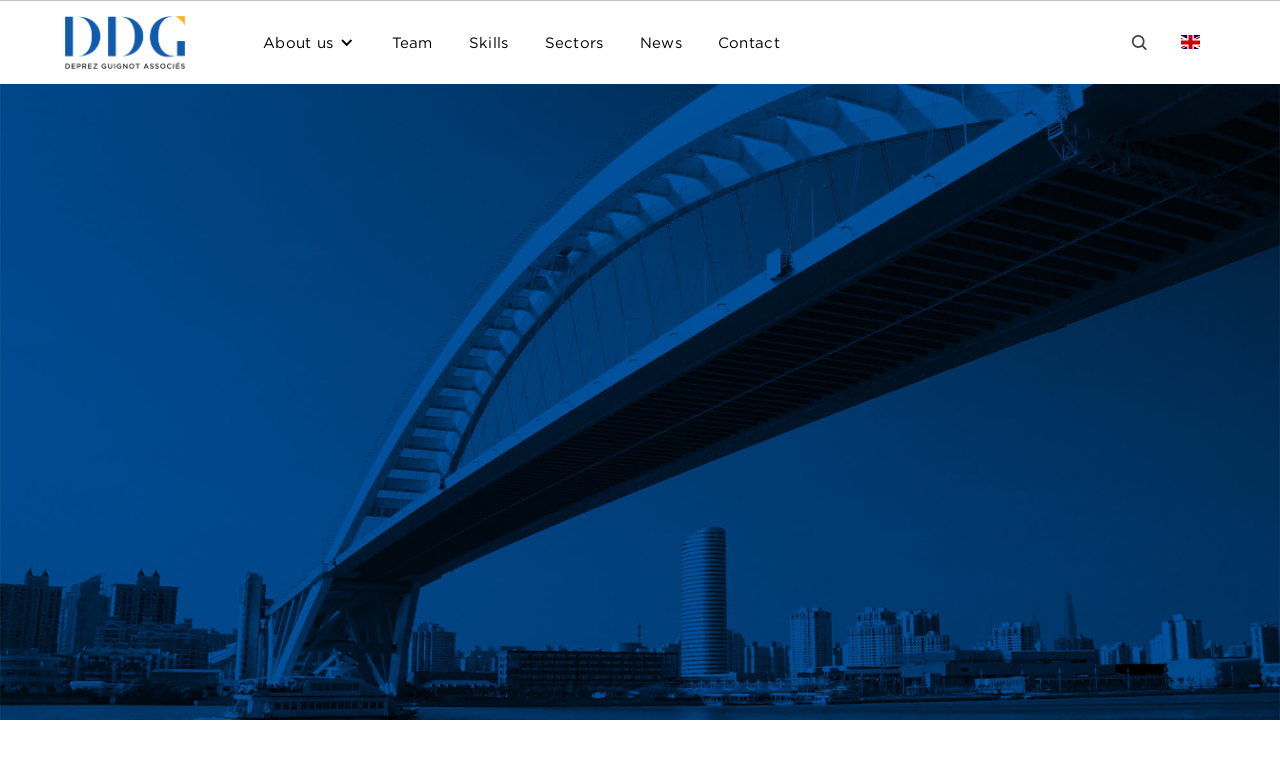

--- FILE ---
content_type: text/html
request_url: https://www.ddg.fr/?21551fdc_page=1
body_size: 11445
content:
<!DOCTYPE html><!-- Last Published: Fri Jan 16 2026 17:20:05 GMT+0000 (Coordinated Universal Time) --><html data-wf-domain="www.ddg.fr" data-wf-page="65bbe49e05485cd02ad91a15" data-wf-site="601987a724bdae251872ed2c"><head><meta charset="utf-8"/><title>DDG | Avocats - Un cabinet d&#x27;affaires au cœur du digital</title><meta content="Deprez Guignot Associés - DDG est un cabinet d&#x27;avocats d&#x27;affaires qui accompagne le développement de ses clients en France et dans le monde entier." name="description"/><meta content="DDG | Avocats - Un cabinet d&#x27;affaires au cœur du digital" property="og:title"/><meta content="Deprez Guignot Associés - DDG est un cabinet d&#x27;avocats d&#x27;affaires qui accompagne le développement de ses clients en France et dans le monde entier." property="og:description"/><meta content="https://cdn.prod.website-files.com/601987a724bdae251872ed2c/651e0092db03a9cdf5cc5e47_team.jpg" property="og:image"/><meta content="DDG | Avocats - Un cabinet d&#x27;affaires au cœur du digital" property="twitter:title"/><meta content="Deprez Guignot Associés - DDG est un cabinet d&#x27;avocats d&#x27;affaires qui accompagne le développement de ses clients en France et dans le monde entier." property="twitter:description"/><meta content="https://cdn.prod.website-files.com/601987a724bdae251872ed2c/651e0092db03a9cdf5cc5e47_team.jpg" property="twitter:image"/><meta property="og:type" content="website"/><meta content="summary_large_image" name="twitter:card"/><meta content="width=device-width, initial-scale=1" name="viewport"/><meta content="pTuz_0z520ucrv7RsrQeBGTVyWDfGHMm8CSldLQ5uvw" name="google-site-verification"/><link href="https://cdn.prod.website-files.com/601987a724bdae251872ed2c/css/ddg-avocats.webflow.shared.2be9b87ad.css" rel="stylesheet" type="text/css" integrity="sha384-K+m4etbV74jioX6gBpSRL+JIzlp4UVs7X/dgVgsdDqdT5adBcqCCUXIQOTktMOjm" crossorigin="anonymous"/><style>@media (min-width:992px) {html.w-mod-js:not(.w-mod-ix) [data-w-id="52f12ac2-e91f-90a9-8578-9ed6eb935130"] {opacity:0;}html.w-mod-js:not(.w-mod-ix) [data-w-id="a7dbaa2d-f6d5-30b5-9c65-d25c93eeace9"] {opacity:0;}html.w-mod-js:not(.w-mod-ix) [data-w-id="66c6d290-505d-65d1-f69d-0c6e79e6101b"] {opacity:0;}html.w-mod-js:not(.w-mod-ix) [data-w-id="d2f1e61c-9480-d3cb-0de4-efa364f62fb0"] {opacity:0;}html.w-mod-js:not(.w-mod-ix) [data-w-id="c6555fe7-3933-ae02-d72f-19b7bb085e6f"] {opacity:0;}html.w-mod-js:not(.w-mod-ix) [data-w-id="b5f1393e-f41e-0367-e056-0fde39b3cc6e"] {-webkit-transform:translate3d(0px, 0, 0) scale3d(1, 1, 1) rotateX(0) rotateY(0) rotateZ(0) skew(0, 0);-moz-transform:translate3d(0px, 0, 0) scale3d(1, 1, 1) rotateX(0) rotateY(0) rotateZ(0) skew(0, 0);-ms-transform:translate3d(0px, 0, 0) scale3d(1, 1, 1) rotateX(0) rotateY(0) rotateZ(0) skew(0, 0);transform:translate3d(0px, 0, 0) scale3d(1, 1, 1) rotateX(0) rotateY(0) rotateZ(0) skew(0, 0);}html.w-mod-js:not(.w-mod-ix) [data-w-id="c5de727d-f555-ffae-fcdf-f6d891546ac7"] {filter: grayscale(0%);}html.w-mod-js:not(.w-mod-ix) [data-w-id="dd968c3a-50c8-d5ed-fe74-8486faabd358"] {-webkit-transform:translate3d(0px, 0px, null) scale3d(1, 1, 1) rotateX(0) rotateY(0) rotateZ(0) skew(0, 0);-moz-transform:translate3d(0px, 0px, null) scale3d(1, 1, 1) rotateX(0) rotateY(0) rotateZ(0) skew(0, 0);-ms-transform:translate3d(0px, 0px, null) scale3d(1, 1, 1) rotateX(0) rotateY(0) rotateZ(0) skew(0, 0);transform:translate3d(0px, 0px, null) scale3d(1, 1, 1) rotateX(0) rotateY(0) rotateZ(0) skew(0, 0);transform-style:preserve-3d;}html.w-mod-js:not(.w-mod-ix) [data-w-id="3743d457-8567-e746-9c46-021f020285f6"] {filter: grayscale(0%);}html.w-mod-js:not(.w-mod-ix) [data-w-id="0aef8d93-4279-dff4-708f-33b123693592"] {-webkit-transform:translate3d(0px, 0px, null) scale3d(1, 1, 1) rotateX(0) rotateY(0) rotateZ(0) skew(0, 0);-moz-transform:translate3d(0px, 0px, null) scale3d(1, 1, 1) rotateX(0) rotateY(0) rotateZ(0) skew(0, 0);-ms-transform:translate3d(0px, 0px, null) scale3d(1, 1, 1) rotateX(0) rotateY(0) rotateZ(0) skew(0, 0);transform:translate3d(0px, 0px, null) scale3d(1, 1, 1) rotateX(0) rotateY(0) rotateZ(0) skew(0, 0);transform-style:preserve-3d;}html.w-mod-js:not(.w-mod-ix) [data-w-id="4f117543-b845-2ba4-5c80-84111f6c0796"] {filter: grayscale(0%);}html.w-mod-js:not(.w-mod-ix) [data-w-id="8de155ab-5061-5615-8e86-6447bac80578"] {-webkit-transform:translate3d(0px, 0px, null) scale3d(1, 1, 1) rotateX(0) rotateY(0) rotateZ(0) skew(0, 0);-moz-transform:translate3d(0px, 0px, null) scale3d(1, 1, 1) rotateX(0) rotateY(0) rotateZ(0) skew(0, 0);-ms-transform:translate3d(0px, 0px, null) scale3d(1, 1, 1) rotateX(0) rotateY(0) rotateZ(0) skew(0, 0);transform:translate3d(0px, 0px, null) scale3d(1, 1, 1) rotateX(0) rotateY(0) rotateZ(0) skew(0, 0);transform-style:preserve-3d;}html.w-mod-js:not(.w-mod-ix) [data-w-id="3bced2c1-69a9-a7d0-3f38-78e9c338836f"] {opacity:0;}html.w-mod-js:not(.w-mod-ix) [data-w-id="04695ae2-b216-9373-a9b8-913c87a130f8"] {opacity:0;}html.w-mod-js:not(.w-mod-ix) [data-w-id="630d1c3c-ebe7-dab9-ed51-e17e8b29ad8f"] {opacity:0;}html.w-mod-js:not(.w-mod-ix) [data-w-id="f562ee40-92af-67ba-194d-d03cab97c728"] {opacity:0;}}@media (max-width:991px) and (min-width:768px) {html.w-mod-js:not(.w-mod-ix) [data-w-id="52f12ac2-e91f-90a9-8578-9ed6eb935130"] {opacity:0;}html.w-mod-js:not(.w-mod-ix) [data-w-id="a7dbaa2d-f6d5-30b5-9c65-d25c93eeace9"] {opacity:0;}html.w-mod-js:not(.w-mod-ix) [data-w-id="66c6d290-505d-65d1-f69d-0c6e79e6101b"] {opacity:0;}html.w-mod-js:not(.w-mod-ix) [data-w-id="d2f1e61c-9480-d3cb-0de4-efa364f62fb0"] {opacity:0;}html.w-mod-js:not(.w-mod-ix) [data-w-id="c6555fe7-3933-ae02-d72f-19b7bb085e6f"] {opacity:0;}html.w-mod-js:not(.w-mod-ix) [data-w-id="b5f1393e-f41e-0367-e056-0fde39b3cc6e"] {-webkit-transform:translate3d(0px, 0, 0) scale3d(1, 1, 1) rotateX(0) rotateY(0) rotateZ(0) skew(0, 0);-moz-transform:translate3d(0px, 0, 0) scale3d(1, 1, 1) rotateX(0) rotateY(0) rotateZ(0) skew(0, 0);-ms-transform:translate3d(0px, 0, 0) scale3d(1, 1, 1) rotateX(0) rotateY(0) rotateZ(0) skew(0, 0);transform:translate3d(0px, 0, 0) scale3d(1, 1, 1) rotateX(0) rotateY(0) rotateZ(0) skew(0, 0);}html.w-mod-js:not(.w-mod-ix) [data-w-id="c5de727d-f555-ffae-fcdf-f6d891546ac7"] {filter: grayscale(0%);}html.w-mod-js:not(.w-mod-ix) [data-w-id="dd968c3a-50c8-d5ed-fe74-8486faabd358"] {-webkit-transform:translate3d(0px, 0px, null) scale3d(1, 1, 1) rotateX(0) rotateY(0) rotateZ(0) skew(0, 0);-moz-transform:translate3d(0px, 0px, null) scale3d(1, 1, 1) rotateX(0) rotateY(0) rotateZ(0) skew(0, 0);-ms-transform:translate3d(0px, 0px, null) scale3d(1, 1, 1) rotateX(0) rotateY(0) rotateZ(0) skew(0, 0);transform:translate3d(0px, 0px, null) scale3d(1, 1, 1) rotateX(0) rotateY(0) rotateZ(0) skew(0, 0);transform-style:preserve-3d;}html.w-mod-js:not(.w-mod-ix) [data-w-id="3743d457-8567-e746-9c46-021f020285f6"] {filter: grayscale(0%);}html.w-mod-js:not(.w-mod-ix) [data-w-id="0aef8d93-4279-dff4-708f-33b123693592"] {-webkit-transform:translate3d(0px, 0px, null) scale3d(1, 1, 1) rotateX(0) rotateY(0) rotateZ(0) skew(0, 0);-moz-transform:translate3d(0px, 0px, null) scale3d(1, 1, 1) rotateX(0) rotateY(0) rotateZ(0) skew(0, 0);-ms-transform:translate3d(0px, 0px, null) scale3d(1, 1, 1) rotateX(0) rotateY(0) rotateZ(0) skew(0, 0);transform:translate3d(0px, 0px, null) scale3d(1, 1, 1) rotateX(0) rotateY(0) rotateZ(0) skew(0, 0);transform-style:preserve-3d;}html.w-mod-js:not(.w-mod-ix) [data-w-id="4f117543-b845-2ba4-5c80-84111f6c0796"] {filter: grayscale(0%);}html.w-mod-js:not(.w-mod-ix) [data-w-id="8de155ab-5061-5615-8e86-6447bac80578"] {-webkit-transform:translate3d(0px, 0px, null) scale3d(1, 1, 1) rotateX(0) rotateY(0) rotateZ(0) skew(0, 0);-moz-transform:translate3d(0px, 0px, null) scale3d(1, 1, 1) rotateX(0) rotateY(0) rotateZ(0) skew(0, 0);-ms-transform:translate3d(0px, 0px, null) scale3d(1, 1, 1) rotateX(0) rotateY(0) rotateZ(0) skew(0, 0);transform:translate3d(0px, 0px, null) scale3d(1, 1, 1) rotateX(0) rotateY(0) rotateZ(0) skew(0, 0);transform-style:preserve-3d;}html.w-mod-js:not(.w-mod-ix) [data-w-id="3bced2c1-69a9-a7d0-3f38-78e9c338836f"] {opacity:0;}html.w-mod-js:not(.w-mod-ix) [data-w-id="04695ae2-b216-9373-a9b8-913c87a130f8"] {opacity:0;}html.w-mod-js:not(.w-mod-ix) [data-w-id="630d1c3c-ebe7-dab9-ed51-e17e8b29ad8f"] {opacity:0;}html.w-mod-js:not(.w-mod-ix) [data-w-id="f562ee40-92af-67ba-194d-d03cab97c728"] {opacity:0;}}</style><link href="https://fonts.googleapis.com" rel="preconnect"/><link href="https://fonts.gstatic.com" rel="preconnect" crossorigin="anonymous"/><script src="https://ajax.googleapis.com/ajax/libs/webfont/1.6.26/webfont.js" type="text/javascript"></script><script type="text/javascript">WebFont.load({  google: {    families: ["Montserrat:100,100italic,200,200italic,300,300italic,400,400italic,500,500italic,600,600italic,700,700italic,800,800italic,900,900italic","Syncopate:regular,700"]  }});</script><script type="text/javascript">!function(o,c){var n=c.documentElement,t=" w-mod-";n.className+=t+"js",("ontouchstart"in o||o.DocumentTouch&&c instanceof DocumentTouch)&&(n.className+=t+"touch")}(window,document);</script><link href="https://cdn.prod.website-files.com/601987a724bdae251872ed2c/628f7fcfcb85ee2477a8056b_DDG%20favicon.png" rel="shortcut icon" type="image/x-icon"/><link href="https://cdn.prod.website-files.com/601987a724bdae251872ed2c/628f7f9da196af528408cc99_DDG%20webclip.png" rel="apple-touch-icon"/><link href="https://www.ddg.fr" rel="canonical"/><script async="" src="https://www.googletagmanager.com/gtag/js?id=G-DK1F5XM3S1"></script><script type="text/javascript">window.dataLayer = window.dataLayer || [];function gtag(){dataLayer.push(arguments);}gtag('set', 'developer_id.dZGVlNj', true);gtag('js', new Date());gtag('config', 'G-DK1F5XM3S1');</script><!-- ShareThis (partage Actu) -->
<script type='text/javascript' src='https://platform-api.sharethis.com/js/sharethis.js#property=62955f802473a7001ad3ab1a&product=inline-share-buttons' async='async'></script>
<!-- End ShareThis -->

<!-- Weglot -->
<link rel="alternate" hreflang="fr" href="https://www.ddg.fr">
<link rel="alternate" hreflang="en" href="https://en.ddg.fr">
<script type="text/javascript" src="https://cdn.weglot.com/weglot.min.js"></script>
<script>
    Weglot.initialize({
        api_key: 'wg_ff0922d391e99e6f39aa4bac2e143fc17'
    });
</script>
<!-- End Weglot -->

<!-- Finsweet Cookie Consent -->
<script async src="https://cdn.jsdelivr.net/npm/@finsweet/cookie-consent@1/fs-cc.js" fs-cc-mode="informational"></script>
<!-- End Finsweet Cookie Consent -->

<!-- Linkedin -->
<script type="text/javascript">
_linkedin_partner_id = "2160393";
window._linkedin_data_partner_ids = window._linkedin_data_partner_ids || [];
window._linkedin_data_partner_ids.push(_linkedin_partner_id);
</script><script type="text/javascript">
(function(l) {
if (!l){window.lintrk = function(a,b){window.lintrk.q.push([a,b])};
window.lintrk.q=[]}
var s = document.getElementsByTagName("script")[0];
var b = document.createElement("script");
b.type = "text/javascript";b.async = true;
b.src = "https://snap.licdn.com/li.lms-analytics/insight.min.js";
s.parentNode.insertBefore(b, s);})(window.lintrk);
</script>
<noscript>
<img height="1" width="1" style="display:none;" alt="" src="https://px.ads.linkedin.com/collect/?pid=2160393&fmt=gif" />
</noscript>
<!-- End Linkedin -->




<!-- Google Tag Manager -->
<script>(function(w,d,s,l,i){w[l]=w[l]||[];w[l].push({'gtm.start':
new Date().getTime(),event:'gtm.js'});var f=d.getElementsByTagName(s)[0],
j=d.createElement(s),dl=l!='dataLayer'?'&l='+l:'';j.async=true;j.src=
'https://www.googletagmanager.com/gtm.js?id='+i+dl;f.parentNode.insertBefore(j,f);
})(window,document,'script','dataLayer','GTM-NDDN482');</script>
<!-- End Google Tag Manager --></head><body><div class="bandeau"><div class="text-block-54">Téléchargez gratuitement notre eBook <strong>&quot;Pour une stratégie d&#x27;entreprise éco-responsable&quot;</strong></div><a href="/documents/green-ip" class="button sub-copy w-inline-block"><div>télécharger</div></a></div><form action="/search" class="search-2 w-form"><div class="search"><input class="search-input w-input" maxlength="256" name="query" placeholder="Recherche…" type="search" id="search" required=""/><input type="submit" class="button pill w-button" value="Go"/></div><div class="html-embed w-embed w-iframe"><!-- Google Tag Manager (noscript) -->
<noscript><iframe src="https://www.googletagmanager.com/ns.html?id=GTM-NDDN482"
height="0" width="0" style="display:none;visibility:hidden"></iframe></noscript>
<!-- End Google Tag Manager (noscript) --></div></form><div class="hero-div"><div class="section-2"><div data-animation="default" data-collapse="medium" data-duration="400" data-easing="ease" data-easing2="ease" role="banner" class="navbar w-nav"><div class="nav-wrap"><a href="/" aria-current="page" class="brand w-nav-brand w--current"><img src="https://cdn.prod.website-files.com/601987a724bdae251872ed2c/6283809c081a5818329ef640_DDG_logo.png" loading="lazy" width="136" alt="DDG" class="logo-ddg"/></a><div class="nav-menu"><nav role="navigation" class="nav-left w-nav-menu"><div data-hover="true" data-delay="0" class="menu-dropdown w-dropdown"><div class="nav-link drop w-dropdown-toggle"><div class="w-icon-dropdown-toggle"></div><div>À propos</div></div><nav class="dropdown-list cabinet w-dropdown-list"><div class="sub-menu"><div class="sub-wrapper cabinet"><div class="sub-colum"><a href="/notre-histoire" class="dropdown-link w-inline-block"><img src="https://cdn.prod.website-files.com/601987a724bdae251872ed2c/643b504e5a644115fd2926cc_ddgicon.png" loading="lazy" alt="" class="nav-link-img"/><div><div class="nav-title">Notre Histoire</div><div class="nav-text">Depuis 1987, DDG accompagne ses clients en France et dans le monde entier.</div></div></a><a href="/nos-valeurs" class="dropdown-link w-inline-block"><img src="https://cdn.prod.website-files.com/601987a724bdae251872ed2c/643c8aecdada9913140cf483_hm.png" loading="lazy" alt="" class="nav-link-img"/><div><div class="nav-title">Nos Valeurs</div><div class="nav-text">DDG s’engage et accompagne les projets innovants et inclusifs.</div></div></a></div><div class="sub-colum"><a href="/poles" class="dropdown-link w-inline-block"><img src="https://cdn.prod.website-files.com/601987a724bdae251872ed2c/643ae9c8a03aa7e9310f339f_network.png" loading="lazy" alt="" class="nav-link-img"/><div><div class="nav-title">Les Pôles</div><div class="nav-text">Cinq pôles, le HubMarques et AD21, la Direction Juridique Externalisée by DDG</div></div></a></div><div class="sub-colum important"><a href="/documents" class="dropdown-link large w-inline-block"><img src="https://cdn.prod.website-files.com/601987a724bdae251872ed2c/64773f7e2afaa1a3189491ec_focus.webp" loading="lazy" alt="" class="nav-link-img"/><div><div class="nav-title">Rapports &amp; eBooks</div><div class="nav-text">Téléchargez nos rapports annuels et eBooks.</div></div></a></div></div></div></nav></div><a href="/equipe" class="nav-link w-nav-link">Équipe</a><a href="/competences" class="nav-link w-nav-link">Compétences</a><a href="/secteurs" class="nav-link w-nav-link">Secteurs</a><a href="/actualite" class="nav-link w-nav-link">Actualités</a><a href="/nous-contacter" class="nav-link w-nav-link">Contact</a></nav><div class="nav-right"><img src="https://cdn.prod.website-files.com/601987a724bdae251872ed2c/628c358d795db49b5c2901b2_search-icon.svg" loading="lazy" data-w-id="7c3a8a4a-dbb0-2f13-2ca7-d3d491cdb604" alt="" class="search-img"/><div class="wg-element"><div class="wg-element-wrapper sw6"><div data-hover="true" data-delay="300" class="wg-dropdown-1 w-dropdown"><div lang="fr" class="wg-dd-1-togle w-dropdown-toggle"><div class="wg-selector-text-wrapper"><div class="wg-flag"><img src="https://cdn.prod.website-files.com/601987a724bdae251872ed2c/62a0a30e34040d176d670cec_fr.svg" alt="French" class="wg-flag-ico"/></div></div></div><nav class="wg-dd-1-list wg-dropdown-link-flag w-dropdown-list"><a lang="en" href="#" class="wg-dropdown-1-link w-inline-block"><div class="wg-selector-text-wrapper"><div class="wg-flag"><img src="https://cdn.prod.website-files.com/601987a724bdae251872ed2c/62a0a30e34040dc3f0670cee_gb.svg" alt="English" class="wg-flag-ico"/></div></div></a></nav></div></div><div class="wg-code-2 w-embed w-script"><script type="text/javascript" src="https://cdn.weglot.com/weglot.min.js"></script>
<script>
// init Weglot
Weglot.initialize({
	api_key: 'wg_ff0922d391e99e6f39aa4bac2e143fc17'
});

// on Weglot init
Weglot.on('initialized', ()=>{
	// get the current active language
  const currentLang = Weglot.getCurrentLang();
  // call updateFlagDropdownLinks function
  updateSW6FlagDropdownLinks(currentLang);
});

// for each of the .wg-element-wrapper language links
document.querySelectorAll('.wg-element-wrapper.sw6 [lang]').forEach((link)=>{
		// add a click event listener
		link.addEventListener('click', function(e){
    	// prevent default
			e.preventDefault();
      // switch to the current active language      
      Weglot.switchTo(this.getAttribute('lang'));
      // call updateDropdownLinks function
      updateSW6FlagDropdownLinks(this.getAttribute('lang'));
		});
});

// updateFlagDropdownLinks function
function updateSW6FlagDropdownLinks(currentLang){
	// get the wrapper element
	const $wrapper = document.querySelector('.wg-element-wrapper.sw6'); 
  // if the .w-dropdown-toggle is not the current active language
 	if($wrapper.querySelector('.w-dropdown-toggle').getAttribute('lang') !== currentLang){
  	// swap the dropdown toggle's innerHTML with the current active language link innerHTML
  	const $activeLangLink = $wrapper.querySelector('[lang='+currentLang+']');
    const childDiv = $activeLangLink.innerHTML;
    const $toggle = $wrapper.querySelector('.w-dropdown-toggle');
    const toggleDiv = $toggle.innerHTML;
    $toggle.innerHTML = childDiv;
    $activeLangLink.innerHTML = toggleDiv;
    
    // swap the dropdown toggle's lang attr with the current active language link lang attr
		const lang = $activeLangLink.getAttribute('lang');
   	const toggleLang = $toggle.getAttribute('lang');
		$toggle.setAttribute('lang', lang);
		$activeLangLink.setAttribute('lang', toggleLang);
  }
}
</script></div></div></div></div></div></div><div class="navbar-mobile"><div class="navbar-wrapper"><a href="/" aria-current="page" class="brand-mobile w-nav-brand w--current"><img src="https://cdn.prod.website-files.com/601987a724bdae251872ed2c/6283809c081a5818329ef640_DDG_logo.png" loading="lazy" alt="DDG" class="logo"/></a><div class="nav-buttons"><div data-w-id="2f4c7e2b-3334-4cff-5a0a-8ba020abba24" class="burger"><div class="burger-top"></div><div class="burger-middle"></div><div class="burger-bottom"></div></div></div></div></div><div class="overlay"><div class="overlay-content"><div class="mobile-block"><div data-hover="false" data-delay="0" class="menu-dropdown w-dropdown"><div class="nav-link w-dropdown-toggle"><div class="w-icon-dropdown-toggle"></div><div>À propos</div></div><nav class="dropdown-list-mobile w-dropdown-list"><a href="/notre-histoire" class="dropdown-link-mobile w-dropdown-link">Notre Histoire</a><a href="/nos-valeurs" class="dropdown-link-mobile w-dropdown-link">Nos Valeurs</a><a href="/poles" class="dropdown-link-mobile w-dropdown-link">Les Pôles</a><a href="/ddg-talks" class="dropdown-link-mobile hide w-dropdown-link">– DDG Talks</a><a href="/documents" class="dropdown-link-mobile w-dropdown-link">Rapports &amp; eBooks</a></nav></div><a href="/equipe" class="nav-link w-inline-block"><div>Équipe</div></a><a href="/competences" class="nav-link w-inline-block"><div>Compétences</div></a><a href="/secteurs" class="nav-link w-inline-block"><div>Secteurs</div></a><a href="/nous-contacter" class="nav-link w-inline-block"><div>Contact</div></a></div><div><div class="search-block mobile"><img src="https://cdn.prod.website-files.com/601987a724bdae251872ed2c/628c358d795db49b5c2901b2_search-icon.svg" loading="lazy" alt="" class="loupe-mobile"/><form action="/search" class="search mobile w-form"><input class="search-input w-input" maxlength="256" name="query" placeholder="Recherche…" type="search" id="search-mobile" required=""/><input type="submit" class="button pill w-button" value="go"/></form><div class="wg-element mobile"><div class="wg-element-wrapper sw6"><div data-hover="true" data-delay="300" class="wg-dropdown-1 w-dropdown"><div lang="fr" class="wg-dd-1-togle w-dropdown-toggle"><div class="wg-selector-text-wrapper"><div class="wg-flag"><img src="https://cdn.prod.website-files.com/601987a724bdae251872ed2c/62a0a30e34040d176d670cec_fr.svg" alt="French" class="wg-flag-ico"/></div></div></div><nav class="wg-dd-1-list wg-dropdown-link-flag w-dropdown-list"><a lang="en" href="#" class="wg-dropdown-1-link w-inline-block"><div class="wg-selector-text-wrapper"><div class="wg-flag"><img src="https://cdn.prod.website-files.com/601987a724bdae251872ed2c/62a0a30e34040dc3f0670cee_gb.svg" alt="English" class="wg-flag-ico"/></div></div></a></nav></div></div><div class="wg-code-2 w-embed w-script"><script type="text/javascript" src="https://cdn.weglot.com/weglot.min.js"></script>
<script>
// init Weglot
Weglot.initialize({
	api_key: 'wg_ff0922d391e99e6f39aa4bac2e143fc17'
});

// on Weglot init
Weglot.on('initialized', ()=>{
	// get the current active language
  const currentLang = Weglot.getCurrentLang();
  // call updateFlagDropdownLinks function
  updateSW6FlagDropdownLinks(currentLang);
});

// for each of the .wg-element-wrapper language links
document.querySelectorAll('.wg-element-wrapper.sw6 [lang]').forEach((link)=>{
		// add a click event listener
		link.addEventListener('click', function(e){
    	// prevent default
			e.preventDefault();
      // switch to the current active language      
      Weglot.switchTo(this.getAttribute('lang'));
      // call updateDropdownLinks function
      updateSW6FlagDropdownLinks(this.getAttribute('lang'));
		});
});

// updateFlagDropdownLinks function
function updateSW6FlagDropdownLinks(currentLang){
	// get the wrapper element
	const $wrapper = document.querySelector('.wg-element-wrapper.sw6'); 
  // if the .w-dropdown-toggle is not the current active language
 	if($wrapper.querySelector('.w-dropdown-toggle').getAttribute('lang') !== currentLang){
  	// swap the dropdown toggle's innerHTML with the current active language link innerHTML
  	const $activeLangLink = $wrapper.querySelector('[lang='+currentLang+']');
    const childDiv = $activeLangLink.innerHTML;
    const $toggle = $wrapper.querySelector('.w-dropdown-toggle');
    const toggleDiv = $toggle.innerHTML;
    $toggle.innerHTML = childDiv;
    $activeLangLink.innerHTML = toggleDiv;
    
    // swap the dropdown toggle's lang attr with the current active language link lang attr
		const lang = $activeLangLink.getAttribute('lang');
   	const toggleLang = $toggle.getAttribute('lang');
		$toggle.setAttribute('lang', lang);
		$activeLangLink.setAttribute('lang', toggleLang);
  }
}
</script></div></div></div><div class="wg-element"><div class="wg-element-wrapper sw6"><div data-hover="true" data-delay="300" class="wg-dropdown-1 w-dropdown"><div lang="fr" class="wg-dd-1-togle w-dropdown-toggle"><div class="wg-selector-text-wrapper"><div class="wg-flag"><img src="https://cdn.prod.website-files.com/601987a724bdae251872ed2c/62a0a30e34040d176d670cec_fr.svg" alt="French" class="wg-flag-ico"/></div></div></div><nav class="wg-dd-1-list wg-dropdown-link-flag w-dropdown-list"><a lang="en" href="#" class="wg-dropdown-1-link w-inline-block"><div class="wg-selector-text-wrapper"><div class="wg-flag"><img src="https://cdn.prod.website-files.com/601987a724bdae251872ed2c/62a0a30e34040dc3f0670cee_gb.svg" alt="English" class="wg-flag-ico"/></div></div></a></nav></div></div><div class="wg-code-2 w-embed w-script"><script type="text/javascript" src="https://cdn.weglot.com/weglot.min.js"></script>
<script>
// init Weglot
Weglot.initialize({
	api_key: 'wg_ff0922d391e99e6f39aa4bac2e143fc17'
});

// on Weglot init
Weglot.on('initialized', ()=>{
	// get the current active language
  const currentLang = Weglot.getCurrentLang();
  // call updateFlagDropdownLinks function
  updateSW6FlagDropdownLinks(currentLang);
});

// for each of the .wg-element-wrapper language links
document.querySelectorAll('.wg-element-wrapper.sw6 [lang]').forEach((link)=>{
		// add a click event listener
		link.addEventListener('click', function(e){
    	// prevent default
			e.preventDefault();
      // switch to the current active language      
      Weglot.switchTo(this.getAttribute('lang'));
      // call updateDropdownLinks function
      updateSW6FlagDropdownLinks(this.getAttribute('lang'));
		});
});

// updateFlagDropdownLinks function
function updateSW6FlagDropdownLinks(currentLang){
	// get the wrapper element
	const $wrapper = document.querySelector('.wg-element-wrapper.sw6'); 
  // if the .w-dropdown-toggle is not the current active language
 	if($wrapper.querySelector('.w-dropdown-toggle').getAttribute('lang') !== currentLang){
  	// swap the dropdown toggle's innerHTML with the current active language link innerHTML
  	const $activeLangLink = $wrapper.querySelector('[lang='+currentLang+']');
    const childDiv = $activeLangLink.innerHTML;
    const $toggle = $wrapper.querySelector('.w-dropdown-toggle');
    const toggleDiv = $toggle.innerHTML;
    $toggle.innerHTML = childDiv;
    $activeLangLink.innerHTML = toggleDiv;
    
    // swap the dropdown toggle's lang attr with the current active language link lang attr
		const lang = $activeLangLink.getAttribute('lang');
   	const toggleLang = $toggle.getAttribute('lang');
		$toggle.setAttribute('lang', lang);
		$activeLangLink.setAttribute('lang', toggleLang);
  }
}
</script></div></div></div></div></div></div><div class="hero-home"><div class="hero-wrapper"><img data-w-id="f562ee40-92af-67ba-194d-d03cab97c728" alt="" src="https://cdn.prod.website-files.com/601987a724bdae251872ed2c/62838de6733236186c3d615c_fleche-equipe.png" loading="lazy" class="hero-arrow"/><div class="hero-block"><img class="hero-logo" src="https://cdn.prod.website-files.com/601987a724bdae251872ed2c/67fd2078d712aebf4b8bc349_DDG-white.webp" alt="DDG" style="opacity:0" sizes="(max-width: 1380px) 100vw, 1380px" data-w-id="f562ee40-92af-67ba-194d-d03cab97c72a" loading="lazy" srcset="https://cdn.prod.website-files.com/601987a724bdae251872ed2c/67fd2078d712aebf4b8bc349_DDG-white-p-500.webp 500w, https://cdn.prod.website-files.com/601987a724bdae251872ed2c/67fd2078d712aebf4b8bc349_DDG-white-p-800.webp 800w, https://cdn.prod.website-files.com/601987a724bdae251872ed2c/67fd2078d712aebf4b8bc349_DDG-white-p-1080.webp 1080w, https://cdn.prod.website-files.com/601987a724bdae251872ed2c/67fd2078d712aebf4b8bc349_DDG-white.webp 1380w"/><div data-w-id="f562ee40-92af-67ba-194d-d03cab97c72b" style="opacity:0" class="h1-hero">Cabinet d’avocats d’affaires <br/></div><div data-w-id="07c06241-ff35-3fdc-2d19-af14242bd4f5" style="opacity:0" class="h2-home"><strong>D</strong>élibérément agiles,<br/>‍<strong>D</strong>éfinitivement entrepreneurs,<br/>‍<strong>G</strong>uidés par l’Innovation.</div></div><div class="hero-block hide"><img class="logo large" src="https://cdn.prod.website-files.com/601987a724bdae251872ed2c/67fd2078d712aebf4b8bc349_DDG-white.webp" alt="DDG" style="opacity:0" sizes="(max-width: 1380px) 100vw, 1380px" data-w-id="f562ee40-92af-67ba-194d-d03cab97c72f" loading="lazy" srcset="https://cdn.prod.website-files.com/601987a724bdae251872ed2c/67fd2078d712aebf4b8bc349_DDG-white-p-500.webp 500w, https://cdn.prod.website-files.com/601987a724bdae251872ed2c/67fd2078d712aebf4b8bc349_DDG-white-p-800.webp 800w, https://cdn.prod.website-files.com/601987a724bdae251872ed2c/67fd2078d712aebf4b8bc349_DDG-white-p-1080.webp 1080w, https://cdn.prod.website-files.com/601987a724bdae251872ed2c/67fd2078d712aebf4b8bc349_DDG-white.webp 1380w"/><div data-w-id="f562ee40-92af-67ba-194d-d03cab97c730" style="opacity:0" class="h1-hero">avocats d&#x27;affaires<br/></div></div></div></div><div data-delay="3500" data-animation="slide" class="slider hide w-slider" data-autoplay="false" data-easing="ease-in-out" data-hide-arrows="false" data-disable-swipe="false" data-w-id="04695ae2-b216-9373-a9b8-913c87a130f8" data-autoplay-limit="3" data-nav-spacing="4" data-duration="600" data-infinite="true"><div class="w-slider-mask"><div class="slide w-slide"><div class="slide-wrapper"><div class="hero-wrapper"><img data-w-id="630d1c3c-ebe7-dab9-ed51-e17e8b29ad8f" alt="" src="https://cdn.prod.website-files.com/601987a724bdae251872ed2c/62838de6733236186c3d615c_fleche-equipe.png" loading="lazy" class="hero-arrow"/><div class="hero-block"><img src="https://cdn.prod.website-files.com/601987a724bdae251872ed2c/67fd2078d712aebf4b8bc349_DDG-white.webp" loading="lazy" sizes="(max-width: 1380px) 100vw, 1380px" srcset="https://cdn.prod.website-files.com/601987a724bdae251872ed2c/67fd2078d712aebf4b8bc349_DDG-white-p-500.webp 500w, https://cdn.prod.website-files.com/601987a724bdae251872ed2c/67fd2078d712aebf4b8bc349_DDG-white-p-800.webp 800w, https://cdn.prod.website-files.com/601987a724bdae251872ed2c/67fd2078d712aebf4b8bc349_DDG-white-p-1080.webp 1080w, https://cdn.prod.website-files.com/601987a724bdae251872ed2c/67fd2078d712aebf4b8bc349_DDG-white.webp 1380w" alt="DDG" class="hero-logo"/><div data-w-id="7fad5b94-a0dc-f3d9-1f33-497f489f0eb5" style="opacity:0" class="h1-hero">avocats d’affaires<br/></div></div><div class="hero-block hide"><img class="logo large" src="https://cdn.prod.website-files.com/601987a724bdae251872ed2c/67fd2078d712aebf4b8bc349_DDG-white.webp" alt="DDG" style="opacity:0" sizes="(max-width: 1380px) 100vw, 1380px" data-w-id="6587f42b-38aa-5224-4956-c2eb49e322fc" loading="lazy" srcset="https://cdn.prod.website-files.com/601987a724bdae251872ed2c/67fd2078d712aebf4b8bc349_DDG-white-p-500.webp 500w, https://cdn.prod.website-files.com/601987a724bdae251872ed2c/67fd2078d712aebf4b8bc349_DDG-white-p-800.webp 800w, https://cdn.prod.website-files.com/601987a724bdae251872ed2c/67fd2078d712aebf4b8bc349_DDG-white-p-1080.webp 1080w, https://cdn.prod.website-files.com/601987a724bdae251872ed2c/67fd2078d712aebf4b8bc349_DDG-white.webp 1380w"/><div data-w-id="6587f42b-38aa-5224-4956-c2eb49e322fd" style="opacity:0" class="h1-hero">avocats d&#x27;affaires<br/></div></div></div></div></div><div class="slide _3 w-slide"><div class="slide-wrapper"><div class="hero-wrapper"><img alt="" loading="lazy" src="https://cdn.prod.website-files.com/601987a724bdae251872ed2c/62838de6733236186c3d615c_fleche-equipe.png" class="hero-arrow"/><div class="hero-block home"><div class="focus-category">LIVRE blanc</div><div class="h1-home">Intelligence Artificielle : Quels Enjeux Juridiques ?</div><div class="h2-home">Téléchargez notre livre blanc et découvrez comment anticiper les risques et saisir les opportunités juridiques liées à l’IA.</div><a href="/documents/intelligence-artificielle-quels-enjeux-juridiques" class="hero-link yellow w-inline-block"><div class="arrow"></div><div>Télécharger le livre blanc</div></a></div></div></div></div><div class="slide _2 w-slide"><div class="slide-wrapper"><div class="hero-wrapper"><img alt="" loading="lazy" src="https://cdn.prod.website-files.com/601987a724bdae251872ed2c/62838de6733236186c3d615c_fleche-equipe.png" class="hero-arrow"/><div class="hero-block"><div class="focus-category">partenariat</div><div class="h1-home small">Le Cabinet DDG partenaire de The Famous Project &amp; 4myplanet</div><a href="#" class="hero-link w-inline-block"><div class="arrow"></div><div>En savoir plus</div></a></div></div></div></div></div><div class="left-arrow w-slider-arrow-left"><div class="slider-icon w-icon-slider-left"></div></div><div class="right-arrow w-slider-arrow-right"><div class="slider-icon w-icon-slider-right"></div></div><div class="hero-slide-nav w-slider-nav w-round"></div></div></div><section class="section-famous"><div class="section-wrapper horizontal"><img src="https://cdn.prod.website-files.com/601987a724bdae251872ed2c/693060c4d428bc107d8df255_bateau.webp" loading="lazy" sizes="(max-width: 1323px) 100vw, 1323px" srcset="https://cdn.prod.website-files.com/601987a724bdae251872ed2c/693060c4d428bc107d8df255_bateau-p-500.webp 500w, https://cdn.prod.website-files.com/601987a724bdae251872ed2c/693060c4d428bc107d8df255_bateau-p-800.webp 800w, https://cdn.prod.website-files.com/601987a724bdae251872ed2c/693060c4d428bc107d8df255_bateau-p-1080.webp 1080w, https://cdn.prod.website-files.com/601987a724bdae251872ed2c/693060c4d428bc107d8df255_bateau.webp 1323w" alt="The Famous Project CIC, le maxi trimaran IDEC SPORT." class="famous-img"/><div class="section-right"><div class="famous-libell"><strong>DDG Partenaire</strong></div><div><strong>The Famous Project CIC ! C’est parti ! </strong></div><div class="famous-text w-richtext"><p>Samedi 29 novembre 2025 à 14h40, les 8 femmes de The Famous Project CIC ont franchi la ligne de départ du Trophée Jules Verne sur le maxi trimaran IDEC SPORT.</p><p>Record à battre ! 40 jours, 23 heures, 30 minutes, 30 secondes.</p></div><a href="https://thefamousproject.io/mapster-wp-map/tracking-theboat/" target="_blank" class="button famous w-inline-block"><img src="https://cdn.prod.website-files.com/601987a724bdae251872ed2c/6019bb5c65c89c9ee5c227e3_right-arrow.svg" loading="lazy" alt="" class="arrow"/><div>Suivez leur progression !</div></a></div></div></section><div class="news-section"><div class="section-wrapper"><div class="news-block-top"><div id="w-node-_5e28ce32-5825-205a-b30d-31b665b6b452-2ad91a15" class="w-dyn-list"><div role="list" class="w-dyn-items"><div role="listitem" class="collection-item w-dyn-item"><a data-w-id="15a47a66-e4c0-17f6-1e0d-0cfb3f47d2cb" href="/actualite/intelligence-artificielle-de-frontiere-ce-que-revele-le-rapport-2025-du-uk-ai-security-institute-sur-les-risques-la-securite-et-les-responsabilites-juridiques" class="news-link filter home w-inline-block"><div class="news-type home">Actualité</div><div id="news-date" class="news-time-block home"><div class="news-separator"></div><div class="news-time light">17/1/2026</div></div><div id="news-title" class="news-title home light">Intelligence artificielle de frontière : ce que révèle le rapport 2025 du UK AI Security Institute sur les risques, la sécurité et les responsabilités juridiques</div><img src="https://cdn.prod.website-files.com/601987a724bdae251872ed2c/62839a76733236b6553da5dd_fleche-actualite.png" loading="lazy" data-w-id="52f12ac2-e91f-90a9-8578-9ed6eb935130" alt="" class="arrow-img"/></a></div></div></div><div id="w-node-a7dbaa2d-f6d5-30b5-9c65-d25c93eeacdf-2ad91a15" class="w-dyn-list"><div role="list" class="w-dyn-items"><div role="listitem" class="collection-item w-dyn-item"><a data-w-id="a7dbaa2d-f6d5-30b5-9c65-d25c93eeace2" style="background-image:url(&quot;https://cdn.prod.website-files.com/60198b148b413b48d5e66ef6/69285accf2daba7d8d801cdf_vert.webp&quot;)" href="/actualite/ddg-intervenant-au-colloque-propriete-intellectuelle-et-transition-ecologique" class="news-link publication home w-inline-block"><div class="news-type home">Événement</div><div id="news-date" class="news-time-block home"><div class="news-separator publication"></div><div class="news-time">27/11/2025</div></div><div id="news-title" class="news-title home">DDG intervenant au colloque « Propriété intellectuelle et transition écologique »</div><img src="https://cdn.prod.website-files.com/601987a724bdae251872ed2c/62839a77644e8e81ce58ff47_fleche-evenement.png" loading="lazy" data-w-id="a7dbaa2d-f6d5-30b5-9c65-d25c93eeace9" alt="" class="arrow-img"/><div class="news-filter"></div></a></div></div></div><div id="w-node-_66c6d290-505d-65d1-f69d-0c6e79e61011-2ad91a15" class="collection-list-wrapper w-dyn-list"><div role="list" class="w-dyn-items"><div role="listitem" class="collection-item w-dyn-item"><a data-w-id="66c6d290-505d-65d1-f69d-0c6e79e61014" href="/actualite/hommage-a-pierre-deprez-fondateur-du-cabinet-ddg-dans-le-legipresse-hors-serie-ndeg71" class="news-link event w-inline-block"><div class="news-type home">Publication</div><div id="news-date" class="news-time-block home"><div class="news-separator event"></div><div class="news-time light">16/7/2025</div></div><div id="news-title" class="news-title home light">Hommage à Pierre Deprez, fondateur du Cabinet DDG, dans le Légipresse Hors-Série n°71</div><img src="https://cdn.prod.website-files.com/601987a724bdae251872ed2c/62839a76733236659b3da5dc_fleche-publication.png" loading="lazy" data-w-id="66c6d290-505d-65d1-f69d-0c6e79e6101b" alt="" class="arrow-img"/></a></div></div></div></div><div class="news-block-bottom"><div id="w-node-d2f1e61c-9480-d3cb-0de4-efa364f62fa6-2ad91a15" class="w-dyn-list"><div role="list" class="w-dyn-items"><div role="listitem" class="collection-item w-dyn-item"><a data-w-id="d2f1e61c-9480-d3cb-0de4-efa364f62fa9" style="background-image:url(&quot;https://cdn.prod.website-files.com/60198b148b413b48d5e66ef6/696a7a80c3c18662be35975e_vpn.jpg&quot;)" href="/actualite/anne-frank-droit-dauteur-et-internet-la-cjue-clarifie-la-notion-de-communication-au-public-face-au-geoblocage-et-aux-vpn" class="news-link home w-inline-block"><div class="news-type home">Actualité</div><div id="news-date" class="news-time-block home"><div class="news-separator"></div><div class="news-time">17/1/2026</div></div><div id="news-title" class="news-title home">Anne Frank, droit d’auteur et Internet : la CJUE clarifie la notion de « communication au public » face au géoblocage et aux VPN</div><img src="https://cdn.prod.website-files.com/601987a724bdae251872ed2c/62839a76733236b6553da5dd_fleche-actualite.png" loading="lazy" data-w-id="d2f1e61c-9480-d3cb-0de4-efa364f62fb0" alt="" class="arrow-img"/><div class="news-filter home"></div></a></div></div></div><div id="w-node-c6555fe7-3933-ae02-d72f-19b7bb085e65-2ad91a15" class="w-dyn-list"><div role="list" class="w-dyn-items"><div role="listitem" class="collection-item w-dyn-item"><a data-w-id="c6555fe7-3933-ae02-d72f-19b7bb085e68" href="/actualite/nomination-par-le-gouvernement-de-vincent-fauchoux-comme-ambassadeur-ia" class="news-link filter home w-inline-block"><div class="news-type home">Distinction</div><div id="news-date" class="news-time-block home"><div class="news-separator distinction"></div><div class="news-time light">14/11/2025</div></div><img src="https://cdn.prod.website-files.com/601987a724bdae251872ed2c/62838de6733236186c3d615c_fleche-equipe.png" loading="lazy" data-w-id="c6555fe7-3933-ae02-d72f-19b7bb085e6f" alt="" class="arrow-img"/><div id="news-title" class="distinction-content"><div class="news-title distinction home">Nomination par le Gouvernement de Vincent Fauchoux comme Ambassadeur IA</div><div class="news-text">Le Gouvernement nomme Vincent Fauchoux Ambassadeur IA dans le cadre du programme « Osez l’IA » pour accompagner les entreprises dans l’adoption de l’IA.</div></div></a></div></div></div></div><div class="all-news-block"><a data-w-id="e8caa7cd-2d7a-23a8-d3f8-eb7f061954ee" href="/actualite" class="all-news-link w-inline-block"><div data-w-id="b5f1393e-f41e-0367-e056-0fde39b3cc6e" class="arrow"></div><div>Toutes les actualités</div></a></div></div></div><div class="section-rapport hide"><div class="section-wrapper rapport"><img src="https://cdn.prod.website-files.com/601987a724bdae251872ed2c/6839a1c4499e02adf3f9846e_rapport-2024.webp" loading="lazy" data-w-id="3bced2c1-69a9-a7d0-3f38-78e9c338836f" sizes="(max-width: 1036px) 100vw, 1036px" alt="" srcset="https://cdn.prod.website-files.com/601987a724bdae251872ed2c/6839a1c4499e02adf3f9846e_rapport-2024-p-500.webp 500w, https://cdn.prod.website-files.com/601987a724bdae251872ed2c/6839a1c4499e02adf3f9846e_rapport-2024-p-800.webp 800w, https://cdn.prod.website-files.com/601987a724bdae251872ed2c/6839a1c4499e02adf3f9846e_rapport-2024.webp 1036w" class="rapport-img"/><div data-w-id="d5c2ead3-1b9c-4a4c-7017-6b41f9184860" style="opacity:0" class="section-right rapport"><div>Téléchargez le rapport d&#x27;activité 2024 du cabinet DDG</div><div class="famous-text">Découvrez les actions réalisées par le cabinet aux côtés de ses clients en 2023.</div><a href="/documents/rapport-dactivites-2024" class="button blue w-inline-block"><img src="https://cdn.prod.website-files.com/601987a724bdae251872ed2c/6019bb5c65c89c9ee5c227e3_right-arrow.svg" loading="lazy" alt="" class="arrow"/><div>DÉcouvrir</div></a></div><img src="https://cdn.prod.website-files.com/601987a724bdae251872ed2c/642ebf175b4feab6efda3ba7_points.png" loading="lazy" style="opacity:0" data-w-id="f314f104-fb12-6e3e-f18e-bbae905e0303" alt="" class="points-img"/></div></div><div class="hub-section"><div class="hub-wrapper"><div class="hub-block-title"><img src="https://cdn.prod.website-files.com/601987a724bdae251872ed2c/6287ac486edb7e444485f5ba_logo-b.png" loading="lazy" style="opacity:0" data-w-id="c085ef1c-b561-135a-dbaa-35694973804c" alt="DDG" class="hub-img"/><div data-w-id="4ebe4130-6ab3-699f-f023-e6f16ba98025" style="opacity:0" class="hub-title">Hubmarques</div></div><div class="hub-block-text"><img src="https://cdn.prod.website-files.com/601987a724bdae251872ed2c/62839a76733236659b3da5dc_fleche-publication.png" loading="lazy" alt="" class="hub-arrow"/><div><div class="hub-text">Gérez et protégez vos titres de propriété intellectuelle.</div><a href="https://sasiq-2.dennemeyer.com/ddg-diamsdirect/" target="_blank" class="hub-link w-inline-block"><div class="arrow"></div><div>Accédez à Diams Direct</div></a></div></div></div></div><div class="shortcut-section"><div class="shortcut-wrapper"><a id="w-node-c5de727d-f555-ffae-fcdf-f6d891546ac7-2ad91a15" data-w-id="c5de727d-f555-ffae-fcdf-f6d891546ac7" href="/secteurs" class="shortcut-block w-inline-block"><div>secteurs d&#x27;activités</div><img src="https://cdn.prod.website-files.com/601987a724bdae251872ed2c/62839a76733236659b3da5dc_fleche-publication.png" loading="lazy" data-w-id="dd968c3a-50c8-d5ed-fe74-8486faabd358" alt="" class="shortcut-img"/></a><a id="w-node-_3743d457-8567-e746-9c46-021f020285f6-2ad91a15" data-w-id="3743d457-8567-e746-9c46-021f020285f6" href="/competences" class="shortcut-block offwhite w-inline-block"><div>expertises</div><img src="https://cdn.prod.website-files.com/601987a724bdae251872ed2c/62838de6733236186c3d615c_fleche-equipe.png" loading="lazy" data-w-id="0aef8d93-4279-dff4-708f-33b123693592" alt="" class="shortcut-img"/></a><a id="w-node-_4f117543-b845-2ba4-5c80-84111f6c0796-2ad91a15" data-w-id="4f117543-b845-2ba4-5c80-84111f6c0796" href="/equipe" class="shortcut-block grey w-inline-block"><div>l&#x27;équipe</div><img src="https://cdn.prod.website-files.com/601987a724bdae251872ed2c/62839a76733236b6553da5dd_fleche-actualite.png" loading="lazy" data-w-id="8de155ab-5061-5615-8e86-6447bac80578" alt="" class="shortcut-img"/></a></div></div><div class="newsletter-section"><div class="section-wrapper center"><h3 class="h3-newsletter">Abonnez vous à notre Newsletter</h3><div class="large-text">Recevez chaque mois la lettre du DDG Lab sur l’actualité juridique du moment : retrouvez nos dernières brèves, vidéos, webinars et dossiers spéciaux.</div><a data-w-id="a1f1a0fb-e187-d028-a76a-c04b9077193f" href="#" class="button small w-button">je m&#x27;abonne</a></div><div class="modal"><div class="modal-wrapper"><img src="https://cdn.prod.website-files.com/601987a724bdae251872ed2c/63b7044ce1719b165d7ced3f_news.jpg" loading="lazy" sizes="(max-width: 612px) 100vw, 612px" srcset="https://cdn.prod.website-files.com/601987a724bdae251872ed2c/63b7044ce1719b165d7ced3f_news-p-500.jpg 500w, https://cdn.prod.website-files.com/601987a724bdae251872ed2c/63b7044ce1719b165d7ced3f_news.jpg 612w" alt="" class="modal-img"/><div class="modal-title">Chaque mois, un condensé d&#x27;actualité juridique</div><div>Inscrivez-vous et recevez chaque mois la Newsletter, conçu par les membres du cabinet DDG.</div><div class="form-newsletter w-form"><form id="wf-form-Inscription-Newsletter" name="wf-form-Inscription-Newsletter" data-name="Inscription Newsletter" method="get" class="form news" data-wf-page-id="65bbe49e05485cd02ad91a15" data-wf-element-id="a1f1a0fb-e187-d028-a76a-c04b90771949"><input class="form-field w-input" maxlength="256" name="Email-6" data-name="Email 6" placeholder="EMAIL*" type="email" id="Email-6" required=""/><input type="submit" data-wait="Patientez svp..." class="button form w-button" value="Envoyer"/></form><div class="success-message w-form-done"><div>Merci ! Votre demande a été reçue !</div></div><div class="error-message w-form-fail"><div>Une erreur s&#x27;est produite</div></div></div><img src="https://cdn.prod.website-files.com/601987a724bdae251872ed2c/63b69d536e90d827ab8000bd_x.png" loading="lazy" data-w-id="a1f1a0fb-e187-d028-a76a-c04b90771952" alt="" class="close-img"/></div></div></div><div class="footer"><div class="footer-wrapper"><div id="w-node-da5556b2-73b5-3b8a-bffc-ac5e7aaef726-7aaef711" class="footer-column right"><a href="/mentions-legales" class="footer-link blue w-inline-block"><div>Mentions légales</div></a><a href="/politique-de-confidentialite" class="footer-link blue w-inline-block"><div>Confidentialité</div></a><a href="/conditions-generales-dutilisation" class="footer-link blue w-inline-block"><div>CGU</div></a><a href="/conditions-generales" class="footer-link blue w-inline-block"><div>CGV</div></a></div><div id="w-node-da5556b2-73b5-3b8a-bffc-ac5e7aaef739-7aaef711" class="footer-column"><div class="footer-block"><img src="https://cdn.prod.website-files.com/601987a724bdae251872ed2c/628396d7977bb3998bf0117a_blue%20pont.png" loading="lazy" alt="" class="footer-img"/><div class="div-block-120"><a href="/nous-contacter/nous-rejoindre" class="footer-link yellow w-inline-block"><div>Nous rejoindre</div></a><a href="/nous-contacter/newsletter" class="footer-link blue w-inline-block"><div>Newsletter</div></a></div></div></div><div id="w-node-ef7b9ae9-f7e2-dfc4-d1d3-ef9908cde7cf-7aaef711" class="footer-column social"><a href="https://fr.linkedin.com/company/deprez-guignot-&amp;-associ-s-ddg-" target="_blank" class="footer-link social400 w-inline-block"><div></div></a><a href="mailto:ddg@ddg.fr" class="footer-link social900 w-inline-block"><div></div></a></div></div></div><div class="fs-cc-components"><div fs-cc="banner" class="fs-cc-banner_component"><div class="fs-cc-banner_container"><div class="fs-cc-banner_text">DDG utilise des cookies dans le but de vous proposer des services fonctionnels, dans le respect de notre politique de confidentialité et notre gestion des cookies (<a href="/politique-de-confidentialite" target="_blank"><strong>en savoir plus</strong></a>). Si vous acceptez les cookies, cliquer ici.</div><div class="fs-cc-banner_buttons-wrapper"><a fs-cc="allow" href="#" class="fs-cc-banner_button w-button">Accepter</a></div></div><div fs-cc="interaction" class="fs-cc-banner_trigger"></div></div></div><script src="https://d3e54v103j8qbb.cloudfront.net/js/jquery-3.5.1.min.dc5e7f18c8.js?site=601987a724bdae251872ed2c" type="text/javascript" integrity="sha256-9/aliU8dGd2tb6OSsuzixeV4y/faTqgFtohetphbbj0=" crossorigin="anonymous"></script><script src="https://cdn.prod.website-files.com/601987a724bdae251872ed2c/js/webflow.schunk.36b8fb49256177c8.js" type="text/javascript" integrity="sha384-4abIlA5/v7XaW1HMXKBgnUuhnjBYJ/Z9C1OSg4OhmVw9O3QeHJ/qJqFBERCDPv7G" crossorigin="anonymous"></script><script src="https://cdn.prod.website-files.com/601987a724bdae251872ed2c/js/webflow.schunk.17fec4b5ac3ce818.js" type="text/javascript" integrity="sha384-nSYLhqYN0ke8GL/Uxf5MxlRvfKzhZYTKkmcNUICjo5kXeRn//SxaxJRCePLgNK+J" crossorigin="anonymous"></script><script src="https://cdn.prod.website-files.com/601987a724bdae251872ed2c/js/webflow.ffeb1d48.be581e4f15dd844c.js" type="text/javascript" integrity="sha384-1B4JVlJO8vD+17EhwwOlxsrG6il3kSSaih+5RiMWgonrjHxd1TSUZRUI/XHq/MLg" crossorigin="anonymous"></script></body></html>

--- FILE ---
content_type: text/html
request_url: https://en.ddg.fr/?21551fdc_page=1
body_size: 10402
content:
<!DOCTYPE html><!-- Last Published: Fri Jan 16 2026 17:20:05 GMT+0000 (Coordinated Universal Time) --><html data-wf-domain="en.ddg.fr" data-wf-page="65bbe49e05485cd02ad91a15" data-wf-site="601987a724bdae251872ed2c" lang="en" data-wg-translated="en"><head><meta charset="utf-8"><title>DDG | Avocats - A business law firm at the heart of the digital world</title><meta content="Deprez Guignot Associés - DDG is a business law firm that supports its clients&#039; development in France and worldwide." name="description"><meta content="DDG | Avocats - A business law firm at the heart of the digital world" property="og:title"><meta content="Deprez Guignot Associés - DDG is a business law firm that supports its clients&#039; development in France and worldwide." property="og:description"><meta content="https://cdn.prod.website-files.com/601987a724bdae251872ed2c/651e0092db03a9cdf5cc5e47_team.jpg" property="og:image"><meta content="DDG | Avocats - A business law firm at the heart of the digital world" property="twitter:title"><meta content="Deprez Guignot Associés - DDG is a business law firm that supports its clients&#039; development in France and worldwide." property="twitter:description"><meta content="https://cdn.prod.website-files.com/601987a724bdae251872ed2c/651e0092db03a9cdf5cc5e47_team.jpg" property="twitter:image"><meta property="og:type" content="website"><meta content="summary_large_image" name="twitter:card"><meta content="width=device-width, initial-scale=1" name="viewport"><meta content="pTuz_0z520ucrv7RsrQeBGTVyWDfGHMm8CSldLQ5uvw" name="google-site-verification"><link href="https://cdn.prod.website-files.com/601987a724bdae251872ed2c/css/ddg-avocats.webflow.shared.2be9b87ad.css" rel="stylesheet" type="text/css" integrity="sha384-K+m4etbV74jioX6gBpSRL+JIzlp4UVs7X/dgVgsdDqdT5adBcqCCUXIQOTktMOjm" crossorigin="anonymous"><style>@media (min-width:992px) {html.w-mod-js:not(.w-mod-ix) [data-w-id="52f12ac2-e91f-90a9-8578-9ed6eb935130"] {opacity:0;}html.w-mod-js:not(.w-mod-ix) [data-w-id="a7dbaa2d-f6d5-30b5-9c65-d25c93eeace9"] {opacity:0;}html.w-mod-js:not(.w-mod-ix) [data-w-id="66c6d290-505d-65d1-f69d-0c6e79e6101b"] {opacity:0;}html.w-mod-js:not(.w-mod-ix) [data-w-id="d2f1e61c-9480-d3cb-0de4-efa364f62fb0"] {opacity:0;}html.w-mod-js:not(.w-mod-ix) [data-w-id="c6555fe7-3933-ae02-d72f-19b7bb085e6f"] {opacity:0;}html.w-mod-js:not(.w-mod-ix) [data-w-id="b5f1393e-f41e-0367-e056-0fde39b3cc6e"] {-webkit-transform:translate3d(0px, 0, 0) scale3d(1, 1, 1) rotateX(0) rotateY(0) rotateZ(0) skew(0, 0);-moz-transform:translate3d(0px, 0, 0) scale3d(1, 1, 1) rotateX(0) rotateY(0) rotateZ(0) skew(0, 0);-ms-transform:translate3d(0px, 0, 0) scale3d(1, 1, 1) rotateX(0) rotateY(0) rotateZ(0) skew(0, 0);transform:translate3d(0px, 0, 0) scale3d(1, 1, 1) rotateX(0) rotateY(0) rotateZ(0) skew(0, 0);}html.w-mod-js:not(.w-mod-ix) [data-w-id="c5de727d-f555-ffae-fcdf-f6d891546ac7"] {filter: grayscale(0%);}html.w-mod-js:not(.w-mod-ix) [data-w-id="dd968c3a-50c8-d5ed-fe74-8486faabd358"] {-webkit-transform:translate3d(0px, 0px, null) scale3d(1, 1, 1) rotateX(0) rotateY(0) rotateZ(0) skew(0, 0);-moz-transform:translate3d(0px, 0px, null) scale3d(1, 1, 1) rotateX(0) rotateY(0) rotateZ(0) skew(0, 0);-ms-transform:translate3d(0px, 0px, null) scale3d(1, 1, 1) rotateX(0) rotateY(0) rotateZ(0) skew(0, 0);transform:translate3d(0px, 0px, null) scale3d(1, 1, 1) rotateX(0) rotateY(0) rotateZ(0) skew(0, 0);transform-style:preserve-3d;}html.w-mod-js:not(.w-mod-ix) [data-w-id="3743d457-8567-e746-9c46-021f020285f6"] {filter: grayscale(0%);}html.w-mod-js:not(.w-mod-ix) [data-w-id="0aef8d93-4279-dff4-708f-33b123693592"] {-webkit-transform:translate3d(0px, 0px, null) scale3d(1, 1, 1) rotateX(0) rotateY(0) rotateZ(0) skew(0, 0);-moz-transform:translate3d(0px, 0px, null) scale3d(1, 1, 1) rotateX(0) rotateY(0) rotateZ(0) skew(0, 0);-ms-transform:translate3d(0px, 0px, null) scale3d(1, 1, 1) rotateX(0) rotateY(0) rotateZ(0) skew(0, 0);transform:translate3d(0px, 0px, null) scale3d(1, 1, 1) rotateX(0) rotateY(0) rotateZ(0) skew(0, 0);transform-style:preserve-3d;}html.w-mod-js:not(.w-mod-ix) [data-w-id="4f117543-b845-2ba4-5c80-84111f6c0796"] {filter: grayscale(0%);}html.w-mod-js:not(.w-mod-ix) [data-w-id="8de155ab-5061-5615-8e86-6447bac80578"] {-webkit-transform:translate3d(0px, 0px, null) scale3d(1, 1, 1) rotateX(0) rotateY(0) rotateZ(0) skew(0, 0);-moz-transform:translate3d(0px, 0px, null) scale3d(1, 1, 1) rotateX(0) rotateY(0) rotateZ(0) skew(0, 0);-ms-transform:translate3d(0px, 0px, null) scale3d(1, 1, 1) rotateX(0) rotateY(0) rotateZ(0) skew(0, 0);transform:translate3d(0px, 0px, null) scale3d(1, 1, 1) rotateX(0) rotateY(0) rotateZ(0) skew(0, 0);transform-style:preserve-3d;}html.w-mod-js:not(.w-mod-ix) [data-w-id="3bced2c1-69a9-a7d0-3f38-78e9c338836f"] {opacity:0;}html.w-mod-js:not(.w-mod-ix) [data-w-id="04695ae2-b216-9373-a9b8-913c87a130f8"] {opacity:0;}html.w-mod-js:not(.w-mod-ix) [data-w-id="630d1c3c-ebe7-dab9-ed51-e17e8b29ad8f"] {opacity:0;}html.w-mod-js:not(.w-mod-ix) [data-w-id="f562ee40-92af-67ba-194d-d03cab97c728"] {opacity:0;}}@media (max-width:991px) and (min-width:768px) {html.w-mod-js:not(.w-mod-ix) [data-w-id="52f12ac2-e91f-90a9-8578-9ed6eb935130"] {opacity:0;}html.w-mod-js:not(.w-mod-ix) [data-w-id="a7dbaa2d-f6d5-30b5-9c65-d25c93eeace9"] {opacity:0;}html.w-mod-js:not(.w-mod-ix) [data-w-id="66c6d290-505d-65d1-f69d-0c6e79e6101b"] {opacity:0;}html.w-mod-js:not(.w-mod-ix) [data-w-id="d2f1e61c-9480-d3cb-0de4-efa364f62fb0"] {opacity:0;}html.w-mod-js:not(.w-mod-ix) [data-w-id="c6555fe7-3933-ae02-d72f-19b7bb085e6f"] {opacity:0;}html.w-mod-js:not(.w-mod-ix) [data-w-id="b5f1393e-f41e-0367-e056-0fde39b3cc6e"] {-webkit-transform:translate3d(0px, 0, 0) scale3d(1, 1, 1) rotateX(0) rotateY(0) rotateZ(0) skew(0, 0);-moz-transform:translate3d(0px, 0, 0) scale3d(1, 1, 1) rotateX(0) rotateY(0) rotateZ(0) skew(0, 0);-ms-transform:translate3d(0px, 0, 0) scale3d(1, 1, 1) rotateX(0) rotateY(0) rotateZ(0) skew(0, 0);transform:translate3d(0px, 0, 0) scale3d(1, 1, 1) rotateX(0) rotateY(0) rotateZ(0) skew(0, 0);}html.w-mod-js:not(.w-mod-ix) [data-w-id="c5de727d-f555-ffae-fcdf-f6d891546ac7"] {filter: grayscale(0%);}html.w-mod-js:not(.w-mod-ix) [data-w-id="dd968c3a-50c8-d5ed-fe74-8486faabd358"] {-webkit-transform:translate3d(0px, 0px, null) scale3d(1, 1, 1) rotateX(0) rotateY(0) rotateZ(0) skew(0, 0);-moz-transform:translate3d(0px, 0px, null) scale3d(1, 1, 1) rotateX(0) rotateY(0) rotateZ(0) skew(0, 0);-ms-transform:translate3d(0px, 0px, null) scale3d(1, 1, 1) rotateX(0) rotateY(0) rotateZ(0) skew(0, 0);transform:translate3d(0px, 0px, null) scale3d(1, 1, 1) rotateX(0) rotateY(0) rotateZ(0) skew(0, 0);transform-style:preserve-3d;}html.w-mod-js:not(.w-mod-ix) [data-w-id="3743d457-8567-e746-9c46-021f020285f6"] {filter: grayscale(0%);}html.w-mod-js:not(.w-mod-ix) [data-w-id="0aef8d93-4279-dff4-708f-33b123693592"] {-webkit-transform:translate3d(0px, 0px, null) scale3d(1, 1, 1) rotateX(0) rotateY(0) rotateZ(0) skew(0, 0);-moz-transform:translate3d(0px, 0px, null) scale3d(1, 1, 1) rotateX(0) rotateY(0) rotateZ(0) skew(0, 0);-ms-transform:translate3d(0px, 0px, null) scale3d(1, 1, 1) rotateX(0) rotateY(0) rotateZ(0) skew(0, 0);transform:translate3d(0px, 0px, null) scale3d(1, 1, 1) rotateX(0) rotateY(0) rotateZ(0) skew(0, 0);transform-style:preserve-3d;}html.w-mod-js:not(.w-mod-ix) [data-w-id="4f117543-b845-2ba4-5c80-84111f6c0796"] {filter: grayscale(0%);}html.w-mod-js:not(.w-mod-ix) [data-w-id="8de155ab-5061-5615-8e86-6447bac80578"] {-webkit-transform:translate3d(0px, 0px, null) scale3d(1, 1, 1) rotateX(0) rotateY(0) rotateZ(0) skew(0, 0);-moz-transform:translate3d(0px, 0px, null) scale3d(1, 1, 1) rotateX(0) rotateY(0) rotateZ(0) skew(0, 0);-ms-transform:translate3d(0px, 0px, null) scale3d(1, 1, 1) rotateX(0) rotateY(0) rotateZ(0) skew(0, 0);transform:translate3d(0px, 0px, null) scale3d(1, 1, 1) rotateX(0) rotateY(0) rotateZ(0) skew(0, 0);transform-style:preserve-3d;}html.w-mod-js:not(.w-mod-ix) [data-w-id="3bced2c1-69a9-a7d0-3f38-78e9c338836f"] {opacity:0;}html.w-mod-js:not(.w-mod-ix) [data-w-id="04695ae2-b216-9373-a9b8-913c87a130f8"] {opacity:0;}html.w-mod-js:not(.w-mod-ix) [data-w-id="630d1c3c-ebe7-dab9-ed51-e17e8b29ad8f"] {opacity:0;}html.w-mod-js:not(.w-mod-ix) [data-w-id="f562ee40-92af-67ba-194d-d03cab97c728"] {opacity:0;}}</style><link href="https://fonts.googleapis.com" rel="preconnect"><link href="https://fonts.gstatic.com" rel="preconnect" crossorigin="anonymous"><script src="https://ajax.googleapis.com/ajax/libs/webfont/1.6.26/webfont.js" type="text/javascript"></script><script type="text/javascript">WebFont.load({  google: {    families: ["Montserrat:100,100italic,200,200italic,300,300italic,400,400italic,500,500italic,600,600italic,700,700italic,800,800italic,900,900italic","Syncopate:regular,700"]  }});</script><script type="text/javascript">!function(o,c){var n=c.documentElement,t=" w-mod-";n.className+=t+"js",("ontouchstart"in o||o.DocumentTouch&&c instanceof DocumentTouch)&&(n.className+=t+"touch")}(window,document);</script><link href="https://cdn.prod.website-files.com/601987a724bdae251872ed2c/628f7fcfcb85ee2477a8056b_DDG%20favicon.png" rel="shortcut icon" type="image/x-icon"><link href="https://cdn.prod.website-files.com/601987a724bdae251872ed2c/628f7f9da196af528408cc99_DDG%20webclip.png" rel="apple-touch-icon"><link href="https://en.ddg.fr" rel="canonical"><script async="" src="https://www.googletagmanager.com/gtag/js?id=G-DK1F5XM3S1"></script><script type="text/javascript">window.dataLayer = window.dataLayer || [];function gtag(){dataLayer.push(arguments);}gtag('set', 'developer_id.dZGVlNj', true);gtag('js', new Date());gtag('config', 'G-DK1F5XM3S1');</script><!-- ShareThis (partage Actu) -->
<script type="text/javascript" src="https://platform-api.sharethis.com/js/sharethis.js#property=62955f802473a7001ad3ab1a&product=inline-share-buttons" async="async"></script>
<!-- End ShareThis -->

<!-- Weglot -->


<script type="application/json" id="weglot-data">{"allLanguageUrls":{"fr":"https://www.ddg.fr/?21551fdc_page=1","en":"https://en.ddg.fr/?21551fdc_page=1"},"originalCanonicalUrl":"https://www.ddg.fr/","originalPath":"/","settings":{"auto_switch":true,"auto_switch_fallback":null,"category":5,"custom_settings":{"button_style":{"with_name":false,"full_name":false,"is_dropdown":false,"with_flags":false,"flag_type":"rectangle_mat","custom_css":".weglot-container {display:none;}"},"switchers":[],"translate_search":false,"loading_bar":true,"hide_switcher":false,"translate_images":false,"subdomain":false,"wait_transition":true,"dynamic":""},"deleted_at":null,"dynamics":[],"excluded_blocks":[{"value":"#fonction-id","description":"Fonction Avocat Filtre"},{"value":"#competence-id","description":"Competence Avocat Filtre"},{"value":"#rs-link","description":null},{"value":"#rs-link-2","description":null},{"value":"#video-block","description":"Block Video GreenIP"},{"value":"#publications","description":"Fiches avocats : Publications"},{"value":"#search-result","description":"Search Page : Search Block"},{"value":"#news-title","description":"Link article : Titre Lien"},{"value":"#news-date","description":"Link article : Date"}],"excluded_paths":[{"excluded_languages":["en"],"language_button_displayed":false,"type":"CONTAIN","value":"/school"},{"excluded_languages":["en"],"language_button_displayed":false,"type":"CONTAIN","value":"/flash-antitrust"},{"excluded_languages":["en"],"language_button_displayed":false,"type":"CONTAIN","value":"/ddg-talks"},{"excluded_languages":["en"],"language_button_displayed":false,"type":"CONTAIN","value":"/after-work-ddg-de-linnovation-et-du-droit"},{"excluded_languages":["en"],"language_button_displayed":false,"type":"CONTAIN","value":"/event"},{"excluded_languages":["en"],"language_button_displayed":false,"type":"CONTAIN","value":"/actualite"},{"excluded_languages":["en"],"language_button_displayed":false,"type":"IS_EXACTLY","value":"/conditions-generales"},{"excluded_languages":["en"],"language_button_displayed":false,"type":"IS_EXACTLY","value":"/conditions-generales-dutilisation"},{"excluded_languages":["en"],"language_button_displayed":false,"type":"IS_EXACTLY","value":"/international-2"},{"excluded_languages":["en"],"language_button_displayed":false,"type":"IS_EXACTLY","value":"/cabinet"},{"excluded_languages":["en"],"language_button_displayed":true,"type":"CONTAIN","value":"/evenements/soiree-iba-paris-2023"},{"excluded_languages":["en"],"language_button_displayed":true,"type":"START_WITH","value":"/formation"},{"excluded_languages":["en"],"language_button_displayed":true,"type":"START_WITH","value":"/focus"}],"external_enabled":false,"host":"www.ddg.fr","is_dns_set":false,"is_https":true,"language_from":"fr","language_from_custom_flag":null,"language_from_custom_name":null,"languages":[{"connect_host_destination":{"is_dns_set":true,"created_on_aws":1654673436,"host":"en.ddg.fr"},"custom_code":null,"custom_flag":null,"custom_local_name":null,"custom_name":null,"enabled":true,"language_to":"en"}],"media_enabled":false,"page_views_enabled":false,"technology_id":13,"technology_name":"Webflow","translation_engine":3,"url_type":"SUBDOMAIN","versions":{"translation":1759324858}}}</script>
<script type="text/javascript" src="https://cdn.weglot.com/weglot.min.js"></script>
<script>
    Weglot.initialize({
        api_key: 'wg_ff0922d391e99e6f39aa4bac2e143fc17'
    });
</script>
<!-- End Weglot -->

<!-- Finsweet Cookie Consent -->
<script async="" src="https://cdn.jsdelivr.net/npm/@finsweet/cookie-consent@1/fs-cc.js" fs-cc-mode="informational"></script>
<!-- End Finsweet Cookie Consent -->

<!-- Linkedin -->
<script type="text/javascript">
_linkedin_partner_id = "2160393";
window._linkedin_data_partner_ids = window._linkedin_data_partner_ids || [];
window._linkedin_data_partner_ids.push(_linkedin_partner_id);
</script><script type="text/javascript">
(function(l) {
if (!l){window.lintrk = function(a,b){window.lintrk.q.push([a,b])};
window.lintrk.q=[]}
var s = document.getElementsByTagName("script")[0];
var b = document.createElement("script");
b.type = "text/javascript";b.async = true;
b.src = "https://snap.licdn.com/li.lms-analytics/insight.min.js";
s.parentNode.insertBefore(b, s);})(window.lintrk);
</script>
<noscript>
<img height="1" width="1" style="display:none;" alt="" src="https://px.ads.linkedin.com/collect/?pid=2160393&fmt=gif">
</noscript>
<!-- End Linkedin -->




<!-- Google Tag Manager -->
<script>(function(w,d,s,l,i){w[l]=w[l]||[];w[l].push({'gtm.start':
new Date().getTime(),event:'gtm.js'});var f=d.getElementsByTagName(s)[0],
j=d.createElement(s),dl=l!='dataLayer'?'&l='+l:'';j.async=true;j.src=
'https://www.googletagmanager.com/gtm.js?id='+i+dl;f.parentNode.insertBefore(j,f);
})(window,document,'script','dataLayer','GTM-NDDN482');</script>
<!-- End Google Tag Manager --></head><body><div class="bandeau"><div class="text-block-54">Download our free eBook <strong>"For an eco-responsible corporate strategy"</strong>.</div><a href="/documents/green-ip" class="button sub-copy w-inline-block"><div>download</div></a></div><form action="/search" class="search-2 w-form"><div class="search"><input class="search-input w-input" maxlength="256" name="query" placeholder="Search for..." type="search" id="search" required=""><input type="submit" class="button pill w-button" value="Go"></div><div class="html-embed w-embed w-iframe"><!-- Google Tag Manager (noscript) -->
<noscript><iframe src="https://www.googletagmanager.com/ns.html?id=GTM-NDDN482" height="0" width="0" style="display:none;visibility:hidden"></iframe></noscript>
<!-- End Google Tag Manager (noscript) --></div></form><div class="hero-div"><div class="section-2"><div data-animation="default" data-collapse="medium" data-duration="400" data-easing="ease" data-easing2="ease" role="banner" class="navbar w-nav"><div class="nav-wrap"><a href="/" aria-current="page" class="brand w-nav-brand w--current"><img src="https://cdn.prod.website-files.com/601987a724bdae251872ed2c/6283809c081a5818329ef640_DDG_logo.png" loading="lazy" width="136" alt="DDG" class="logo-ddg"></a><div class="nav-menu"><nav role="navigation" class="nav-left w-nav-menu"><div data-hover="true" data-delay="0" class="menu-dropdown w-dropdown"><div class="nav-link drop w-dropdown-toggle"><div class="w-icon-dropdown-toggle"></div><div>About us</div></div><nav class="dropdown-list cabinet w-dropdown-list"><div class="sub-menu"><div class="sub-wrapper cabinet"><div class="sub-colum"><a href="/notre-histoire" class="dropdown-link w-inline-block"><img src="https://cdn.prod.website-files.com/601987a724bdae251872ed2c/643b504e5a644115fd2926cc_ddgicon.png" loading="lazy" alt="" class="nav-link-img"><div><div class="nav-title">Our history</div><div class="nav-text">DDG has been supporting its customers in France and around the world since 1987.</div></div></a><a href="/nos-valeurs" class="dropdown-link w-inline-block"><img src="https://cdn.prod.website-files.com/601987a724bdae251872ed2c/643c8aecdada9913140cf483_hm.png" loading="lazy" alt="" class="nav-link-img"><div><div class="nav-title">Our Values</div><div class="nav-text">DDG is committed to supporting innovative and inclusive projects.</div></div></a></div><div class="sub-colum"><a href="/poles" class="dropdown-link w-inline-block"><img src="https://cdn.prod.website-files.com/601987a724bdae251872ed2c/643ae9c8a03aa7e9310f339f_network.png" loading="lazy" alt="" class="nav-link-img"><div><div class="nav-title">The Poles</div><div class="nav-text">Five divisions, HubMarques and AD21, the Legal Department outsourced by DDG</div></div></a></div><div class="sub-colum important"><a href="/documents" class="dropdown-link large w-inline-block"><img src="https://cdn.prod.website-files.com/601987a724bdae251872ed2c/64773f7e2afaa1a3189491ec_focus.webp" loading="lazy" alt="" class="nav-link-img"><div><div class="nav-title">Reports &amp; eBooks</div><div class="nav-text">Download our annual reports and eBooks.</div></div></a></div></div></div></nav></div><a href="/equipe" class="nav-link w-nav-link">Team</a><a href="/competences" class="nav-link w-nav-link">Skills</a><a href="/secteurs" class="nav-link w-nav-link">Sectors</a><a href="/actualite" class="nav-link w-nav-link">News</a><a href="/nous-contacter" class="nav-link w-nav-link">Contact</a></nav><div class="nav-right"><img src="https://cdn.prod.website-files.com/601987a724bdae251872ed2c/628c358d795db49b5c2901b2_search-icon.svg" loading="lazy" data-w-id="7c3a8a4a-dbb0-2f13-2ca7-d3d491cdb604" alt="" class="search-img"><div class="wg-element"><div class="wg-element-wrapper sw6"><div data-hover="true" data-delay="300" class="wg-dropdown-1 w-dropdown"><div lang="fr" class="wg-dd-1-togle w-dropdown-toggle"><div class="wg-selector-text-wrapper"><div class="wg-flag"><img src="https://cdn.prod.website-files.com/601987a724bdae251872ed2c/62a0a30e34040d176d670cec_fr.svg" alt="French" class="wg-flag-ico"></div></div></div><nav class="wg-dd-1-list wg-dropdown-link-flag w-dropdown-list"><a lang="en" href="#" class="wg-dropdown-1-link w-inline-block"><div class="wg-selector-text-wrapper"><div class="wg-flag"><img src="https://cdn.prod.website-files.com/601987a724bdae251872ed2c/62a0a30e34040dc3f0670cee_gb.svg" alt="English" class="wg-flag-ico"></div></div></a></nav></div></div><div class="wg-code-2 w-embed w-script"><script type="text/javascript" src="https://cdn.weglot.com/weglot.min.js"></script>
<script>
// init Weglot
Weglot.initialize({
	api_key: 'wg_ff0922d391e99e6f39aa4bac2e143fc17'
});

// on Weglot init
Weglot.on('initialized', ()=>{
	// get the current active language
  const currentLang = Weglot.getCurrentLang();
  // call updateFlagDropdownLinks function
  updateSW6FlagDropdownLinks(currentLang);
});

// for each of the .wg-element-wrapper language links
document.querySelectorAll('.wg-element-wrapper.sw6 [lang]').forEach((link)=>{
		// add a click event listener
		link.addEventListener('click', function(e){
    	// prevent default
			e.preventDefault();
      // switch to the current active language      
      Weglot.switchTo(this.getAttribute('lang'));
      // call updateDropdownLinks function
      updateSW6FlagDropdownLinks(this.getAttribute('lang'));
		});
});

// updateFlagDropdownLinks function
function updateSW6FlagDropdownLinks(currentLang){
	// get the wrapper element
	const $wrapper = document.querySelector('.wg-element-wrapper.sw6'); 
  // if the .w-dropdown-toggle is not the current active language
 	if($wrapper.querySelector('.w-dropdown-toggle').getAttribute('lang') !== currentLang){
  	// swap the dropdown toggle's innerHTML with the current active language link innerHTML
  	const $activeLangLink = $wrapper.querySelector('[lang='+currentLang+']');
    const childDiv = $activeLangLink.innerHTML;
    const $toggle = $wrapper.querySelector('.w-dropdown-toggle');
    const toggleDiv = $toggle.innerHTML;
    $toggle.innerHTML = childDiv;
    $activeLangLink.innerHTML = toggleDiv;
    
    // swap the dropdown toggle's lang attr with the current active language link lang attr
		const lang = $activeLangLink.getAttribute('lang');
   	const toggleLang = $toggle.getAttribute('lang');
		$toggle.setAttribute('lang', lang);
		$activeLangLink.setAttribute('lang', toggleLang);
  }
}
</script></div></div></div></div></div></div><div class="navbar-mobile"><div class="navbar-wrapper"><a href="/" aria-current="page" class="brand-mobile w-nav-brand w--current"><img src="https://cdn.prod.website-files.com/601987a724bdae251872ed2c/6283809c081a5818329ef640_DDG_logo.png" loading="lazy" alt="DDG" class="logo"></a><div class="nav-buttons"><div data-w-id="2f4c7e2b-3334-4cff-5a0a-8ba020abba24" class="burger"><div class="burger-top"></div><div class="burger-middle"></div><div class="burger-bottom"></div></div></div></div></div><div class="overlay"><div class="overlay-content"><div class="mobile-block"><div data-hover="false" data-delay="0" class="menu-dropdown w-dropdown"><div class="nav-link w-dropdown-toggle"><div class="w-icon-dropdown-toggle"></div><div>About us</div></div><nav class="dropdown-list-mobile w-dropdown-list"><a href="/notre-histoire" class="dropdown-link-mobile w-dropdown-link">Our History</a><a href="/nos-valeurs" class="dropdown-link-mobile w-dropdown-link">Our Values</a><a href="/poles" class="dropdown-link-mobile w-dropdown-link">The Poles</a><a href="/ddg-talks" class="dropdown-link-mobile hide w-dropdown-link">- DDG Talks</a><a href="/documents" class="dropdown-link-mobile w-dropdown-link">Reports & eBooks</a></nav></div><a href="/equipe" class="nav-link w-inline-block"><div>Team</div></a><a href="/competences" class="nav-link w-inline-block"><div>Skills</div></a><a href="/secteurs" class="nav-link w-inline-block"><div>Sectors</div></a><a href="/nous-contacter" class="nav-link w-inline-block"><div>Contact</div></a></div><div><div class="search-block mobile"><img src="https://cdn.prod.website-files.com/601987a724bdae251872ed2c/628c358d795db49b5c2901b2_search-icon.svg" loading="lazy" alt="" class="loupe-mobile"><form action="/search" class="search mobile w-form"><input class="search-input w-input" maxlength="256" name="query" placeholder="Search for..." type="search" id="search-mobile" required=""><input type="submit" class="button pill w-button" value="go"></form><div class="wg-element mobile"><div class="wg-element-wrapper sw6"><div data-hover="true" data-delay="300" class="wg-dropdown-1 w-dropdown"><div lang="fr" class="wg-dd-1-togle w-dropdown-toggle"><div class="wg-selector-text-wrapper"><div class="wg-flag"><img src="https://cdn.prod.website-files.com/601987a724bdae251872ed2c/62a0a30e34040d176d670cec_fr.svg" alt="French" class="wg-flag-ico"></div></div></div><nav class="wg-dd-1-list wg-dropdown-link-flag w-dropdown-list"><a lang="en" href="#" class="wg-dropdown-1-link w-inline-block"><div class="wg-selector-text-wrapper"><div class="wg-flag"><img src="https://cdn.prod.website-files.com/601987a724bdae251872ed2c/62a0a30e34040dc3f0670cee_gb.svg" alt="English" class="wg-flag-ico"></div></div></a></nav></div></div><div class="wg-code-2 w-embed w-script"><script type="text/javascript" src="https://cdn.weglot.com/weglot.min.js"></script>
<script>
// init Weglot
Weglot.initialize({
	api_key: 'wg_ff0922d391e99e6f39aa4bac2e143fc17'
});

// on Weglot init
Weglot.on('initialized', ()=>{
	// get the current active language
  const currentLang = Weglot.getCurrentLang();
  // call updateFlagDropdownLinks function
  updateSW6FlagDropdownLinks(currentLang);
});

// for each of the .wg-element-wrapper language links
document.querySelectorAll('.wg-element-wrapper.sw6 [lang]').forEach((link)=>{
		// add a click event listener
		link.addEventListener('click', function(e){
    	// prevent default
			e.preventDefault();
      // switch to the current active language      
      Weglot.switchTo(this.getAttribute('lang'));
      // call updateDropdownLinks function
      updateSW6FlagDropdownLinks(this.getAttribute('lang'));
		});
});

// updateFlagDropdownLinks function
function updateSW6FlagDropdownLinks(currentLang){
	// get the wrapper element
	const $wrapper = document.querySelector('.wg-element-wrapper.sw6'); 
  // if the .w-dropdown-toggle is not the current active language
 	if($wrapper.querySelector('.w-dropdown-toggle').getAttribute('lang') !== currentLang){
  	// swap the dropdown toggle's innerHTML with the current active language link innerHTML
  	const $activeLangLink = $wrapper.querySelector('[lang='+currentLang+']');
    const childDiv = $activeLangLink.innerHTML;
    const $toggle = $wrapper.querySelector('.w-dropdown-toggle');
    const toggleDiv = $toggle.innerHTML;
    $toggle.innerHTML = childDiv;
    $activeLangLink.innerHTML = toggleDiv;
    
    // swap the dropdown toggle's lang attr with the current active language link lang attr
		const lang = $activeLangLink.getAttribute('lang');
   	const toggleLang = $toggle.getAttribute('lang');
		$toggle.setAttribute('lang', lang);
		$activeLangLink.setAttribute('lang', toggleLang);
  }
}
</script></div></div></div><div class="wg-element"><div class="wg-element-wrapper sw6"><div data-hover="true" data-delay="300" class="wg-dropdown-1 w-dropdown"><div lang="fr" class="wg-dd-1-togle w-dropdown-toggle"><div class="wg-selector-text-wrapper"><div class="wg-flag"><img src="https://cdn.prod.website-files.com/601987a724bdae251872ed2c/62a0a30e34040d176d670cec_fr.svg" alt="French" class="wg-flag-ico"></div></div></div><nav class="wg-dd-1-list wg-dropdown-link-flag w-dropdown-list"><a lang="en" href="#" class="wg-dropdown-1-link w-inline-block"><div class="wg-selector-text-wrapper"><div class="wg-flag"><img src="https://cdn.prod.website-files.com/601987a724bdae251872ed2c/62a0a30e34040dc3f0670cee_gb.svg" alt="English" class="wg-flag-ico"></div></div></a></nav></div></div><div class="wg-code-2 w-embed w-script"><script type="text/javascript" src="https://cdn.weglot.com/weglot.min.js"></script>
<script>
// init Weglot
Weglot.initialize({
	api_key: 'wg_ff0922d391e99e6f39aa4bac2e143fc17'
});

// on Weglot init
Weglot.on('initialized', ()=>{
	// get the current active language
  const currentLang = Weglot.getCurrentLang();
  // call updateFlagDropdownLinks function
  updateSW6FlagDropdownLinks(currentLang);
});

// for each of the .wg-element-wrapper language links
document.querySelectorAll('.wg-element-wrapper.sw6 [lang]').forEach((link)=>{
		// add a click event listener
		link.addEventListener('click', function(e){
    	// prevent default
			e.preventDefault();
      // switch to the current active language      
      Weglot.switchTo(this.getAttribute('lang'));
      // call updateDropdownLinks function
      updateSW6FlagDropdownLinks(this.getAttribute('lang'));
		});
});

// updateFlagDropdownLinks function
function updateSW6FlagDropdownLinks(currentLang){
	// get the wrapper element
	const $wrapper = document.querySelector('.wg-element-wrapper.sw6'); 
  // if the .w-dropdown-toggle is not the current active language
 	if($wrapper.querySelector('.w-dropdown-toggle').getAttribute('lang') !== currentLang){
  	// swap the dropdown toggle's innerHTML with the current active language link innerHTML
  	const $activeLangLink = $wrapper.querySelector('[lang='+currentLang+']');
    const childDiv = $activeLangLink.innerHTML;
    const $toggle = $wrapper.querySelector('.w-dropdown-toggle');
    const toggleDiv = $toggle.innerHTML;
    $toggle.innerHTML = childDiv;
    $activeLangLink.innerHTML = toggleDiv;
    
    // swap the dropdown toggle's lang attr with the current active language link lang attr
		const lang = $activeLangLink.getAttribute('lang');
   	const toggleLang = $toggle.getAttribute('lang');
		$toggle.setAttribute('lang', lang);
		$activeLangLink.setAttribute('lang', toggleLang);
  }
}
</script></div></div></div></div></div></div><div class="hero-home"><div class="hero-wrapper"><img data-w-id="f562ee40-92af-67ba-194d-d03cab97c728" alt="" src="https://cdn.prod.website-files.com/601987a724bdae251872ed2c/62838de6733236186c3d615c_fleche-equipe.png" loading="lazy" class="hero-arrow"><div class="hero-block"><img class="hero-logo" src="https://cdn.prod.website-files.com/601987a724bdae251872ed2c/67fd2078d712aebf4b8bc349_DDG-white.webp" alt="DDG" style="opacity:0" sizes="(max-width: 1380px) 100vw, 1380px" data-w-id="f562ee40-92af-67ba-194d-d03cab97c72a" loading="lazy" srcset="https://cdn.prod.website-files.com/601987a724bdae251872ed2c/67fd2078d712aebf4b8bc349_DDG-white-p-500.webp 500w, https://cdn.prod.website-files.com/601987a724bdae251872ed2c/67fd2078d712aebf4b8bc349_DDG-white-p-800.webp 800w, https://cdn.prod.website-files.com/601987a724bdae251872ed2c/67fd2078d712aebf4b8bc349_DDG-white-p-1080.webp 1080w, https://cdn.prod.website-files.com/601987a724bdae251872ed2c/67fd2078d712aebf4b8bc349_DDG-white.webp 1380w"><div data-w-id="f562ee40-92af-67ba-194d-d03cab97c72b" style="opacity:0" class="h1-hero">Business law firm <br></div><div data-w-id="07c06241-ff35-3fdc-2d19-af14242bd4f5" style="opacity:0" class="h2-home"><strong>Deliberately</strong> agile,<br> <strong>Definitely</strong> entrepreneurs,<br> <strong>Guided</strong> by Innovation.</div></div><div class="hero-block hide"><img class="logo large" src="https://cdn.prod.website-files.com/601987a724bdae251872ed2c/67fd2078d712aebf4b8bc349_DDG-white.webp" alt="DDG" style="opacity:0" sizes="(max-width: 1380px) 100vw, 1380px" data-w-id="f562ee40-92af-67ba-194d-d03cab97c72f" loading="lazy" srcset="https://cdn.prod.website-files.com/601987a724bdae251872ed2c/67fd2078d712aebf4b8bc349_DDG-white-p-500.webp 500w, https://cdn.prod.website-files.com/601987a724bdae251872ed2c/67fd2078d712aebf4b8bc349_DDG-white-p-800.webp 800w, https://cdn.prod.website-files.com/601987a724bdae251872ed2c/67fd2078d712aebf4b8bc349_DDG-white-p-1080.webp 1080w, https://cdn.prod.website-files.com/601987a724bdae251872ed2c/67fd2078d712aebf4b8bc349_DDG-white.webp 1380w"><div data-w-id="f562ee40-92af-67ba-194d-d03cab97c730" style="opacity:0" class="h1-hero">business lawyers<br></div></div></div></div><div data-delay="3500" data-animation="slide" class="slider hide w-slider" data-autoplay="false" data-easing="ease-in-out" data-hide-arrows="false" data-disable-swipe="false" data-w-id="04695ae2-b216-9373-a9b8-913c87a130f8" data-autoplay-limit="3" data-nav-spacing="4" data-duration="600" data-infinite="true"><div class="w-slider-mask"><div class="slide w-slide"><div class="slide-wrapper"><div class="hero-wrapper"><img data-w-id="630d1c3c-ebe7-dab9-ed51-e17e8b29ad8f" alt="" src="https://cdn.prod.website-files.com/601987a724bdae251872ed2c/62838de6733236186c3d615c_fleche-equipe.png" loading="lazy" class="hero-arrow"><div class="hero-block"><img src="https://cdn.prod.website-files.com/601987a724bdae251872ed2c/67fd2078d712aebf4b8bc349_DDG-white.webp" loading="lazy" sizes="(max-width: 1380px) 100vw, 1380px" srcset="https://cdn.prod.website-files.com/601987a724bdae251872ed2c/67fd2078d712aebf4b8bc349_DDG-white-p-500.webp 500w, https://cdn.prod.website-files.com/601987a724bdae251872ed2c/67fd2078d712aebf4b8bc349_DDG-white-p-800.webp 800w, https://cdn.prod.website-files.com/601987a724bdae251872ed2c/67fd2078d712aebf4b8bc349_DDG-white-p-1080.webp 1080w, https://cdn.prod.website-files.com/601987a724bdae251872ed2c/67fd2078d712aebf4b8bc349_DDG-white.webp 1380w" alt="DDG" class="hero-logo"><div data-w-id="7fad5b94-a0dc-f3d9-1f33-497f489f0eb5" style="opacity:0" class="h1-hero">business lawyers<br></div></div><div class="hero-block hide"><img class="logo large" src="https://cdn.prod.website-files.com/601987a724bdae251872ed2c/67fd2078d712aebf4b8bc349_DDG-white.webp" alt="DDG" style="opacity:0" sizes="(max-width: 1380px) 100vw, 1380px" data-w-id="6587f42b-38aa-5224-4956-c2eb49e322fc" loading="lazy" srcset="https://cdn.prod.website-files.com/601987a724bdae251872ed2c/67fd2078d712aebf4b8bc349_DDG-white-p-500.webp 500w, https://cdn.prod.website-files.com/601987a724bdae251872ed2c/67fd2078d712aebf4b8bc349_DDG-white-p-800.webp 800w, https://cdn.prod.website-files.com/601987a724bdae251872ed2c/67fd2078d712aebf4b8bc349_DDG-white-p-1080.webp 1080w, https://cdn.prod.website-files.com/601987a724bdae251872ed2c/67fd2078d712aebf4b8bc349_DDG-white.webp 1380w"><div data-w-id="6587f42b-38aa-5224-4956-c2eb49e322fd" style="opacity:0" class="h1-hero">business lawyers<br></div></div></div></div></div><div class="slide _3 w-slide"><div class="slide-wrapper"><div class="hero-wrapper"><img alt="" loading="lazy" src="https://cdn.prod.website-files.com/601987a724bdae251872ed2c/62838de6733236186c3d615c_fleche-equipe.png" class="hero-arrow"><div class="hero-block home"><div class="focus-category">WHITE BOOK</div><div class="h1-home">Artificial Intelligence: What are the legal issues?</div><div class="h2-home">Download our white paper and find out how to anticipate the risks and seize the legal opportunities associated with AI.</div><a href="/documents/intelligence-artificielle-quels-enjeux-juridiques" class="hero-link yellow w-inline-block"><div class="arrow"></div><div>Download the white paper</div></a></div></div></div></div><div class="slide _2 w-slide"><div class="slide-wrapper"><div class="hero-wrapper"><img alt="" loading="lazy" src="https://cdn.prod.website-files.com/601987a724bdae251872ed2c/62838de6733236186c3d615c_fleche-equipe.png" class="hero-arrow"><div class="hero-block"><div class="focus-category">partnership</div><div class="h1-home small">Cabinet DDG partners with The Famous Project &amp; 4myplanet</div><a href="#" class="hero-link w-inline-block"><div class="arrow"></div><div>Read more</div></a></div></div></div></div></div><div class="left-arrow w-slider-arrow-left"><div class="slider-icon w-icon-slider-left"></div></div><div class="right-arrow w-slider-arrow-right"><div class="slider-icon w-icon-slider-right"></div></div><div class="hero-slide-nav w-slider-nav w-round"></div></div></div><section class="section-famous"><div class="section-wrapper horizontal"><img src="https://cdn.prod.website-files.com/601987a724bdae251872ed2c/693060c4d428bc107d8df255_bateau.webp" loading="lazy" sizes="(max-width: 1323px) 100vw, 1323px" srcset="https://cdn.prod.website-files.com/601987a724bdae251872ed2c/693060c4d428bc107d8df255_bateau-p-500.webp 500w, https://cdn.prod.website-files.com/601987a724bdae251872ed2c/693060c4d428bc107d8df255_bateau-p-800.webp 800w, https://cdn.prod.website-files.com/601987a724bdae251872ed2c/693060c4d428bc107d8df255_bateau-p-1080.webp 1080w, https://cdn.prod.website-files.com/601987a724bdae251872ed2c/693060c4d428bc107d8df255_bateau.webp 1323w" alt="The Famous Project CIC, the IDEC SPORT maxi trimaran." class="famous-img"><div class="section-right"><div class="famous-libell"><strong>DDG Partner</strong></div><div><strong>The Famous Project CIC! Let's go! </strong></div><div class="famous-text w-richtext"><p>On Saturday, November 29, 2025, at 2:40 p.m., the eight women of The Famous Project CIC crossed the starting line of the Jules Verne Trophy on the maxi trimaran IDEC SPORT.</p><p>Record to beat! 40 days, 23 hours, 30 minutes, 30 seconds.</p></div><a href="https://thefamousproject.io/mapster-wp-map/tracking-theboat/" target="_blank" class="button famous w-inline-block"><img src="https://cdn.prod.website-files.com/601987a724bdae251872ed2c/6019bb5c65c89c9ee5c227e3_right-arrow.svg" loading="lazy" alt="" class="arrow"><div>Follow their progress!</div></a></div></div></section><div class="news-section"><div class="section-wrapper"><div class="news-block-top"><div id="w-node-_5e28ce32-5825-205a-b30d-31b665b6b452-2ad91a15" class="w-dyn-list"><div role="list" class="w-dyn-items"><div role="listitem" class="collection-item w-dyn-item"><a data-w-id="15a47a66-e4c0-17f6-1e0d-0cfb3f47d2cb" href="/actualite/intelligence-artificielle-de-frontiere-ce-que-revele-le-rapport-2025-du-uk-ai-security-institute-sur-les-risques-la-securite-et-les-responsabilites-juridiques" class="news-link filter home w-inline-block"><div class="news-type home">News</div><div id="news-date" class="news-time-block home" data-wg-notranslate=""><div class="news-separator"></div><div class="news-time light">17/1/2026</div></div><div id="news-title" class="news-title home light" data-wg-notranslate="">Intelligence artificielle de frontière : ce que révèle le rapport 2025 du UK AI Security Institute sur les risques, la sécurité et les responsabilités juridiques</div><img src="https://cdn.prod.website-files.com/601987a724bdae251872ed2c/62839a76733236b6553da5dd_fleche-actualite.png" loading="lazy" data-w-id="52f12ac2-e91f-90a9-8578-9ed6eb935130" alt="" class="arrow-img"></a></div></div></div><div id="w-node-a7dbaa2d-f6d5-30b5-9c65-d25c93eeacdf-2ad91a15" class="w-dyn-list"><div role="list" class="w-dyn-items"><div role="listitem" class="collection-item w-dyn-item"><a data-w-id="a7dbaa2d-f6d5-30b5-9c65-d25c93eeace2" style="background-image:url(&quot;https://cdn.prod.website-files.com/60198b148b413b48d5e66ef6/69285accf2daba7d8d801cdf_vert.webp&quot;)" href="/actualite/ddg-intervenant-au-colloque-propriete-intellectuelle-et-transition-ecologique" class="news-link publication home w-inline-block"><div class="news-type home">Event</div><div id="news-date" class="news-time-block home" data-wg-notranslate=""><div class="news-separator publication"></div><div class="news-time">27/11/2025</div></div><div id="news-title" class="news-title home" data-wg-notranslate="">DDG intervenant au colloque « Propriété intellectuelle et transition écologique »</div><img src="https://cdn.prod.website-files.com/601987a724bdae251872ed2c/62839a77644e8e81ce58ff47_fleche-evenement.png" loading="lazy" data-w-id="a7dbaa2d-f6d5-30b5-9c65-d25c93eeace9" alt="" class="arrow-img"><div class="news-filter"></div></a></div></div></div><div id="w-node-_66c6d290-505d-65d1-f69d-0c6e79e61011-2ad91a15" class="collection-list-wrapper w-dyn-list"><div role="list" class="w-dyn-items"><div role="listitem" class="collection-item w-dyn-item"><a data-w-id="66c6d290-505d-65d1-f69d-0c6e79e61014" href="/actualite/hommage-a-pierre-deprez-fondateur-du-cabinet-ddg-dans-le-legipresse-hors-serie-ndeg71" class="news-link event w-inline-block"><div class="news-type home">Publication</div><div id="news-date" class="news-time-block home" data-wg-notranslate=""><div class="news-separator event"></div><div class="news-time light">16/7/2025</div></div><div id="news-title" class="news-title home light" data-wg-notranslate="">Hommage à Pierre Deprez, fondateur du Cabinet DDG, dans le Légipresse Hors-Série n°71</div><img src="https://cdn.prod.website-files.com/601987a724bdae251872ed2c/62839a76733236659b3da5dc_fleche-publication.png" loading="lazy" data-w-id="66c6d290-505d-65d1-f69d-0c6e79e6101b" alt="" class="arrow-img"></a></div></div></div></div><div class="news-block-bottom"><div id="w-node-d2f1e61c-9480-d3cb-0de4-efa364f62fa6-2ad91a15" class="w-dyn-list"><div role="list" class="w-dyn-items"><div role="listitem" class="collection-item w-dyn-item"><a data-w-id="d2f1e61c-9480-d3cb-0de4-efa364f62fa9" style="background-image:url(&quot;https://cdn.prod.website-files.com/60198b148b413b48d5e66ef6/696a7a80c3c18662be35975e_vpn.jpg&quot;)" href="/actualite/anne-frank-droit-dauteur-et-internet-la-cjue-clarifie-la-notion-de-communication-au-public-face-au-geoblocage-et-aux-vpn" class="news-link home w-inline-block"><div class="news-type home">News</div><div id="news-date" class="news-time-block home" data-wg-notranslate=""><div class="news-separator"></div><div class="news-time">17/1/2026</div></div><div id="news-title" class="news-title home" data-wg-notranslate="">Anne Frank, droit d’auteur et Internet : la CJUE clarifie la notion de « communication au public » face au géoblocage et aux VPN</div><img src="https://cdn.prod.website-files.com/601987a724bdae251872ed2c/62839a76733236b6553da5dd_fleche-actualite.png" loading="lazy" data-w-id="d2f1e61c-9480-d3cb-0de4-efa364f62fb0" alt="" class="arrow-img"><div class="news-filter home"></div></a></div></div></div><div id="w-node-c6555fe7-3933-ae02-d72f-19b7bb085e65-2ad91a15" class="w-dyn-list"><div role="list" class="w-dyn-items"><div role="listitem" class="collection-item w-dyn-item"><a data-w-id="c6555fe7-3933-ae02-d72f-19b7bb085e68" href="/actualite/nomination-par-le-gouvernement-de-vincent-fauchoux-comme-ambassadeur-ia" class="news-link filter home w-inline-block"><div class="news-type home">Distinction</div><div id="news-date" class="news-time-block home" data-wg-notranslate=""><div class="news-separator distinction"></div><div class="news-time light">14/11/2025</div></div><img src="https://cdn.prod.website-files.com/601987a724bdae251872ed2c/62838de6733236186c3d615c_fleche-equipe.png" loading="lazy" data-w-id="c6555fe7-3933-ae02-d72f-19b7bb085e6f" alt="" class="arrow-img"><div id="news-title" class="distinction-content" data-wg-notranslate=""><div class="news-title distinction home">Nomination par le Gouvernement de Vincent Fauchoux comme Ambassadeur IA</div><div class="news-text">Le Gouvernement nomme Vincent Fauchoux Ambassadeur IA dans le cadre du programme « Osez l’IA » pour accompagner les entreprises dans l’adoption de l’IA.</div></div></a></div></div></div></div><div class="all-news-block"><a data-w-id="e8caa7cd-2d7a-23a8-d3f8-eb7f061954ee" href="/actualite" class="all-news-link w-inline-block"><div data-w-id="b5f1393e-f41e-0367-e056-0fde39b3cc6e" class="arrow"></div><div>All news</div></a></div></div></div><div class="section-rapport hide"><div class="section-wrapper rapport"><img src="https://cdn.prod.website-files.com/601987a724bdae251872ed2c/6839a1c4499e02adf3f9846e_rapport-2024.webp" loading="lazy" data-w-id="3bced2c1-69a9-a7d0-3f38-78e9c338836f" sizes="(max-width: 1036px) 100vw, 1036px" alt="" srcset="https://cdn.prod.website-files.com/601987a724bdae251872ed2c/6839a1c4499e02adf3f9846e_rapport-2024-p-500.webp 500w, https://cdn.prod.website-files.com/601987a724bdae251872ed2c/6839a1c4499e02adf3f9846e_rapport-2024-p-800.webp 800w, https://cdn.prod.website-files.com/601987a724bdae251872ed2c/6839a1c4499e02adf3f9846e_rapport-2024.webp 1036w" class="rapport-img"><div data-w-id="d5c2ead3-1b9c-4a4c-7017-6b41f9184860" style="opacity:0" class="section-right rapport"><div>Download DDG&#039;s 2024 activity report</div><div class="famous-text">Discover the actions carried out by the firm alongside its clients in 2023.</div><a href="/documents/rapport-dactivites-2024" class="button blue w-inline-block"><img src="https://cdn.prod.website-files.com/601987a724bdae251872ed2c/6019bb5c65c89c9ee5c227e3_right-arrow.svg" loading="lazy" alt="" class="arrow"><div>Discover</div></a></div><img src="https://cdn.prod.website-files.com/601987a724bdae251872ed2c/642ebf175b4feab6efda3ba7_points.png" loading="lazy" style="opacity:0" data-w-id="f314f104-fb12-6e3e-f18e-bbae905e0303" alt="" class="points-img"></div></div><div class="hub-section"><div class="hub-wrapper"><div class="hub-block-title"><img src="https://cdn.prod.website-files.com/601987a724bdae251872ed2c/6287ac486edb7e444485f5ba_logo-b.png" loading="lazy" style="opacity:0" data-w-id="c085ef1c-b561-135a-dbaa-35694973804c" alt="DDG" class="hub-img"><div data-w-id="4ebe4130-6ab3-699f-f023-e6f16ba98025" style="opacity:0" class="hub-title">Hubmarques</div></div><div class="hub-block-text"><img src="https://cdn.prod.website-files.com/601987a724bdae251872ed2c/62839a76733236659b3da5dc_fleche-publication.png" loading="lazy" alt="" class="hub-arrow"><div><div class="hub-text">Manage and protect your intellectual property.</div><a href="https://sasiq-2.dennemeyer.com/ddg-diamsdirect/" target="_blank" class="hub-link w-inline-block"><div class="arrow"></div><div>Access Diams Direct</div></a></div></div></div></div><div class="shortcut-section"><div class="shortcut-wrapper"><a id="w-node-c5de727d-f555-ffae-fcdf-f6d891546ac7-2ad91a15" data-w-id="c5de727d-f555-ffae-fcdf-f6d891546ac7" href="/secteurs" class="shortcut-block w-inline-block"><div>sectors</div><img src="https://cdn.prod.website-files.com/601987a724bdae251872ed2c/62839a76733236659b3da5dc_fleche-publication.png" loading="lazy" data-w-id="dd968c3a-50c8-d5ed-fe74-8486faabd358" alt="" class="shortcut-img"></a><a id="w-node-_3743d457-8567-e746-9c46-021f020285f6-2ad91a15" data-w-id="3743d457-8567-e746-9c46-021f020285f6" href="/competences" class="shortcut-block offwhite w-inline-block"><div>expertises</div><img src="https://cdn.prod.website-files.com/601987a724bdae251872ed2c/62838de6733236186c3d615c_fleche-equipe.png" loading="lazy" data-w-id="0aef8d93-4279-dff4-708f-33b123693592" alt="" class="shortcut-img"></a><a id="w-node-_4f117543-b845-2ba4-5c80-84111f6c0796-2ad91a15" data-w-id="4f117543-b845-2ba4-5c80-84111f6c0796" href="/equipe" class="shortcut-block grey w-inline-block"><div>the team</div><img src="https://cdn.prod.website-files.com/601987a724bdae251872ed2c/62839a76733236b6553da5dd_fleche-actualite.png" loading="lazy" data-w-id="8de155ab-5061-5615-8e86-6447bac80578" alt="" class="shortcut-img"></a></div></div><div class="newsletter-section"><div class="section-wrapper center"><h3 class="h3-newsletter">Subscribe to our Newsletter</h3><div class="large-text">Receive the monthly DDG Lab newsletter on the latest legal news, including news briefs, videos, webinars and special reports.</div><a data-w-id="a1f1a0fb-e187-d028-a76a-c04b9077193f" href="#" class="button small w-button">subscribe</a></div><div class="modal"><div class="modal-wrapper"><img src="https://cdn.prod.website-files.com/601987a724bdae251872ed2c/63b7044ce1719b165d7ced3f_news.jpg" loading="lazy" sizes="(max-width: 612px) 100vw, 612px" srcset="https://cdn.prod.website-files.com/601987a724bdae251872ed2c/63b7044ce1719b165d7ced3f_news-p-500.jpg 500w, https://cdn.prod.website-files.com/601987a724bdae251872ed2c/63b7044ce1719b165d7ced3f_news.jpg 612w" alt="" class="modal-img"><div class="modal-title">A monthly digest of legal news</div><div>Sign up and receive our monthly newsletter, designed by the members of DDG.</div><div class="form-newsletter w-form"><form id="wf-form-Inscription-Newsletter" name="wf-form-Inscription-Newsletter" data-name="Inscription Newsletter" method="get" class="form news" data-wf-page-id="65bbe49e05485cd02ad91a15" data-wf-element-id="a1f1a0fb-e187-d028-a76a-c04b90771949"><input class="form-field w-input" maxlength="256" name="Email-6" data-name="Email 6" placeholder="EMAIL*" type="email" id="Email-6" required=""><input type="submit" data-wait="Patientez svp..." class="button form w-button" value="Send"></form><div class="success-message w-form-done"><div>Thank you for your interest! Your request has been received!</div></div><div class="error-message w-form-fail"><div>An error has occurred</div></div></div><img src="https://cdn.prod.website-files.com/601987a724bdae251872ed2c/63b69d536e90d827ab8000bd_x.png" loading="lazy" data-w-id="a1f1a0fb-e187-d028-a76a-c04b90771952" alt="" class="close-img"></div></div></div><div class="footer"><div class="footer-wrapper"><div id="w-node-da5556b2-73b5-3b8a-bffc-ac5e7aaef726-7aaef711" class="footer-column right"><a href="/mentions-legales" class="footer-link blue w-inline-block"><div>Terms of use</div></a><a href="/politique-de-confidentialite" class="footer-link blue w-inline-block"><div>Privacy</div></a><a href="/conditions-generales-dutilisation" class="footer-link blue w-inline-block"><div>CGU</div></a><a href="/conditions-generales" class="footer-link blue w-inline-block"><div>GTC</div></a></div><div id="w-node-da5556b2-73b5-3b8a-bffc-ac5e7aaef739-7aaef711" class="footer-column"><div class="footer-block"><img src="https://cdn.prod.website-files.com/601987a724bdae251872ed2c/628396d7977bb3998bf0117a_blue%20pont.png" loading="lazy" alt="" class="footer-img"><div class="div-block-120"><a href="/nous-contacter/nous-rejoindre" class="footer-link yellow w-inline-block"><div>Join us</div></a><a href="/nous-contacter/newsletter" class="footer-link blue w-inline-block"><div>Newsletter</div></a></div></div></div><div id="w-node-ef7b9ae9-f7e2-dfc4-d1d3-ef9908cde7cf-7aaef711" class="footer-column social"><a href="https://fr.linkedin.com/company/deprez-guignot-&amp;-associ-s-ddg-" target="_blank" class="footer-link social400 w-inline-block"><div></div></a><a href="mailto:ddg@ddg.fr" class="footer-link social900 w-inline-block"><div></div></a></div></div></div><div class="fs-cc-components"><div fs-cc="banner" class="fs-cc-banner_component"><div class="fs-cc-banner_container"><div class="fs-cc-banner_text">DDG uses cookies in order to provide you with functional services, in compliance with our privacy policy and cookie management (<a href="/politique-de-confidentialite" target="_blank"><strong>read more</strong></a>). If you accept cookies, click here.</div><div class="fs-cc-banner_buttons-wrapper"><a fs-cc="allow" href="#" class="fs-cc-banner_button w-button">Accept</a></div></div><div fs-cc="interaction" class="fs-cc-banner_trigger"></div></div></div><script src="https://d3e54v103j8qbb.cloudfront.net/js/jquery-3.5.1.min.dc5e7f18c8.js?site=601987a724bdae251872ed2c" type="text/javascript" integrity="sha256-9/aliU8dGd2tb6OSsuzixeV4y/faTqgFtohetphbbj0=" crossorigin="anonymous"></script><script src="https://cdn.prod.website-files.com/601987a724bdae251872ed2c/js/webflow.schunk.36b8fb49256177c8.js" type="text/javascript" integrity="sha384-4abIlA5/v7XaW1HMXKBgnUuhnjBYJ/Z9C1OSg4OhmVw9O3QeHJ/qJqFBERCDPv7G" crossorigin="anonymous"></script><script src="https://cdn.prod.website-files.com/601987a724bdae251872ed2c/js/webflow.schunk.17fec4b5ac3ce818.js" type="text/javascript" integrity="sha384-nSYLhqYN0ke8GL/Uxf5MxlRvfKzhZYTKkmcNUICjo5kXeRn//SxaxJRCePLgNK+J" crossorigin="anonymous"></script><script src="https://cdn.prod.website-files.com/601987a724bdae251872ed2c/js/webflow.ffeb1d48.be581e4f15dd844c.js" type="text/javascript" integrity="sha384-1B4JVlJO8vD+17EhwwOlxsrG6il3kSSaih+5RiMWgonrjHxd1TSUZRUI/XHq/MLg" crossorigin="anonymous"></script></body></html>

--- FILE ---
content_type: text/css
request_url: https://cdn.prod.website-files.com/601987a724bdae251872ed2c/css/ddg-avocats.webflow.shared.2be9b87ad.css
body_size: 53621
content:
html {
  -webkit-text-size-adjust: 100%;
  -ms-text-size-adjust: 100%;
  font-family: sans-serif;
}

body {
  margin: 0;
}

article, aside, details, figcaption, figure, footer, header, hgroup, main, menu, nav, section, summary {
  display: block;
}

audio, canvas, progress, video {
  vertical-align: baseline;
  display: inline-block;
}

audio:not([controls]) {
  height: 0;
  display: none;
}

[hidden], template {
  display: none;
}

a {
  background-color: #0000;
}

a:active, a:hover {
  outline: 0;
}

abbr[title] {
  border-bottom: 1px dotted;
}

b, strong {
  font-weight: bold;
}

dfn {
  font-style: italic;
}

h1 {
  margin: .67em 0;
  font-size: 2em;
}

mark {
  color: #000;
  background: #ff0;
}

small {
  font-size: 80%;
}

sub, sup {
  vertical-align: baseline;
  font-size: 75%;
  line-height: 0;
  position: relative;
}

sup {
  top: -.5em;
}

sub {
  bottom: -.25em;
}

img {
  border: 0;
}

svg:not(:root) {
  overflow: hidden;
}

hr {
  box-sizing: content-box;
  height: 0;
}

pre {
  overflow: auto;
}

code, kbd, pre, samp {
  font-family: monospace;
  font-size: 1em;
}

button, input, optgroup, select, textarea {
  color: inherit;
  font: inherit;
  margin: 0;
}

button {
  overflow: visible;
}

button, select {
  text-transform: none;
}

button, html input[type="button"], input[type="reset"] {
  -webkit-appearance: button;
  cursor: pointer;
}

button[disabled], html input[disabled] {
  cursor: default;
}

button::-moz-focus-inner, input::-moz-focus-inner {
  border: 0;
  padding: 0;
}

input {
  line-height: normal;
}

input[type="checkbox"], input[type="radio"] {
  box-sizing: border-box;
  padding: 0;
}

input[type="number"]::-webkit-inner-spin-button, input[type="number"]::-webkit-outer-spin-button {
  height: auto;
}

input[type="search"] {
  -webkit-appearance: none;
}

input[type="search"]::-webkit-search-cancel-button, input[type="search"]::-webkit-search-decoration {
  -webkit-appearance: none;
}

legend {
  border: 0;
  padding: 0;
}

textarea {
  overflow: auto;
}

optgroup {
  font-weight: bold;
}

table {
  border-collapse: collapse;
  border-spacing: 0;
}

td, th {
  padding: 0;
}

@font-face {
  font-family: webflow-icons;
  src: url("[data-uri]") format("truetype");
  font-weight: normal;
  font-style: normal;
}

[class^="w-icon-"], [class*=" w-icon-"] {
  speak: none;
  font-variant: normal;
  text-transform: none;
  -webkit-font-smoothing: antialiased;
  -moz-osx-font-smoothing: grayscale;
  font-style: normal;
  font-weight: normal;
  line-height: 1;
  font-family: webflow-icons !important;
}

.w-icon-slider-right:before {
  content: "";
}

.w-icon-slider-left:before {
  content: "";
}

.w-icon-nav-menu:before {
  content: "";
}

.w-icon-arrow-down:before, .w-icon-dropdown-toggle:before {
  content: "";
}

.w-icon-file-upload-remove:before {
  content: "";
}

.w-icon-file-upload-icon:before {
  content: "";
}

* {
  box-sizing: border-box;
}

html {
  height: 100%;
}

body {
  color: #333;
  background-color: #fff;
  min-height: 100%;
  margin: 0;
  font-family: Arial, sans-serif;
  font-size: 14px;
  line-height: 20px;
}

img {
  vertical-align: middle;
  max-width: 100%;
  display: inline-block;
}

html.w-mod-touch * {
  background-attachment: scroll !important;
}

.w-block {
  display: block;
}

.w-inline-block {
  max-width: 100%;
  display: inline-block;
}

.w-clearfix:before, .w-clearfix:after {
  content: " ";
  grid-area: 1 / 1 / 2 / 2;
  display: table;
}

.w-clearfix:after {
  clear: both;
}

.w-hidden {
  display: none;
}

.w-button {
  color: #fff;
  line-height: inherit;
  cursor: pointer;
  background-color: #3898ec;
  border: 0;
  border-radius: 0;
  padding: 9px 15px;
  text-decoration: none;
  display: inline-block;
}

input.w-button {
  -webkit-appearance: button;
}

html[data-w-dynpage] [data-w-cloak] {
  color: #0000 !important;
}

.w-code-block {
  margin: unset;
}

pre.w-code-block code {
  all: inherit;
}

.w-optimization {
  display: contents;
}

.w-webflow-badge, .w-webflow-badge > img {
  box-sizing: unset;
  width: unset;
  height: unset;
  max-height: unset;
  max-width: unset;
  min-height: unset;
  min-width: unset;
  margin: unset;
  padding: unset;
  float: unset;
  clear: unset;
  border: unset;
  border-radius: unset;
  background: unset;
  background-image: unset;
  background-position: unset;
  background-size: unset;
  background-repeat: unset;
  background-origin: unset;
  background-clip: unset;
  background-attachment: unset;
  background-color: unset;
  box-shadow: unset;
  transform: unset;
  direction: unset;
  font-family: unset;
  font-weight: unset;
  color: unset;
  font-size: unset;
  line-height: unset;
  font-style: unset;
  font-variant: unset;
  text-align: unset;
  letter-spacing: unset;
  -webkit-text-decoration: unset;
  text-decoration: unset;
  text-indent: unset;
  text-transform: unset;
  list-style-type: unset;
  text-shadow: unset;
  vertical-align: unset;
  cursor: unset;
  white-space: unset;
  word-break: unset;
  word-spacing: unset;
  word-wrap: unset;
  transition: unset;
}

.w-webflow-badge {
  white-space: nowrap;
  cursor: pointer;
  box-shadow: 0 0 0 1px #0000001a, 0 1px 3px #0000001a;
  visibility: visible !important;
  opacity: 1 !important;
  z-index: 2147483647 !important;
  color: #aaadb0 !important;
  overflow: unset !important;
  background-color: #fff !important;
  border-radius: 3px !important;
  width: auto !important;
  height: auto !important;
  margin: 0 !important;
  padding: 6px !important;
  font-size: 12px !important;
  line-height: 14px !important;
  text-decoration: none !important;
  display: inline-block !important;
  position: fixed !important;
  inset: auto 12px 12px auto !important;
  transform: none !important;
}

.w-webflow-badge > img {
  position: unset;
  visibility: unset !important;
  opacity: 1 !important;
  vertical-align: middle !important;
  display: inline-block !important;
}

h1, h2, h3, h4, h5, h6 {
  margin-bottom: 10px;
  font-weight: bold;
}

h1 {
  margin-top: 20px;
  font-size: 38px;
  line-height: 44px;
}

h2 {
  margin-top: 20px;
  font-size: 32px;
  line-height: 36px;
}

h3 {
  margin-top: 20px;
  font-size: 24px;
  line-height: 30px;
}

h4 {
  margin-top: 10px;
  font-size: 18px;
  line-height: 24px;
}

h5 {
  margin-top: 10px;
  font-size: 14px;
  line-height: 20px;
}

h6 {
  margin-top: 10px;
  font-size: 12px;
  line-height: 18px;
}

p {
  margin-top: 0;
  margin-bottom: 10px;
}

blockquote {
  border-left: 5px solid #e2e2e2;
  margin: 0 0 10px;
  padding: 10px 20px;
  font-size: 18px;
  line-height: 22px;
}

figure {
  margin: 0 0 10px;
}

ul, ol {
  margin-top: 0;
  margin-bottom: 10px;
  padding-left: 40px;
}

.w-list-unstyled {
  padding-left: 0;
  list-style: none;
}

.w-embed:before, .w-embed:after {
  content: " ";
  grid-area: 1 / 1 / 2 / 2;
  display: table;
}

.w-embed:after {
  clear: both;
}

.w-video {
  width: 100%;
  padding: 0;
  position: relative;
}

.w-video iframe, .w-video object, .w-video embed {
  border: none;
  width: 100%;
  height: 100%;
  position: absolute;
  top: 0;
  left: 0;
}

fieldset {
  border: 0;
  margin: 0;
  padding: 0;
}

button, [type="button"], [type="reset"] {
  cursor: pointer;
  -webkit-appearance: button;
  border: 0;
}

.w-form {
  margin: 0 0 15px;
}

.w-form-done {
  text-align: center;
  background-color: #ddd;
  padding: 20px;
  display: none;
}

.w-form-fail {
  background-color: #ffdede;
  margin-top: 10px;
  padding: 10px;
  display: none;
}

label {
  margin-bottom: 5px;
  font-weight: bold;
  display: block;
}

.w-input, .w-select {
  color: #333;
  vertical-align: middle;
  background-color: #fff;
  border: 1px solid #ccc;
  width: 100%;
  height: 38px;
  margin-bottom: 10px;
  padding: 8px 12px;
  font-size: 14px;
  line-height: 1.42857;
  display: block;
}

.w-input::placeholder, .w-select::placeholder {
  color: #999;
}

.w-input:focus, .w-select:focus {
  border-color: #3898ec;
  outline: 0;
}

.w-input[disabled], .w-select[disabled], .w-input[readonly], .w-select[readonly], fieldset[disabled] .w-input, fieldset[disabled] .w-select {
  cursor: not-allowed;
}

.w-input[disabled]:not(.w-input-disabled), .w-select[disabled]:not(.w-input-disabled), .w-input[readonly], .w-select[readonly], fieldset[disabled]:not(.w-input-disabled) .w-input, fieldset[disabled]:not(.w-input-disabled) .w-select {
  background-color: #eee;
}

textarea.w-input, textarea.w-select {
  height: auto;
}

.w-select {
  background-color: #f3f3f3;
}

.w-select[multiple] {
  height: auto;
}

.w-form-label {
  cursor: pointer;
  margin-bottom: 0;
  font-weight: normal;
  display: inline-block;
}

.w-radio {
  margin-bottom: 5px;
  padding-left: 20px;
  display: block;
}

.w-radio:before, .w-radio:after {
  content: " ";
  grid-area: 1 / 1 / 2 / 2;
  display: table;
}

.w-radio:after {
  clear: both;
}

.w-radio-input {
  float: left;
  margin: 3px 0 0 -20px;
  line-height: normal;
}

.w-file-upload {
  margin-bottom: 10px;
  display: block;
}

.w-file-upload-input {
  opacity: 0;
  z-index: -100;
  width: .1px;
  height: .1px;
  position: absolute;
  overflow: hidden;
}

.w-file-upload-default, .w-file-upload-uploading, .w-file-upload-success {
  color: #333;
  display: inline-block;
}

.w-file-upload-error {
  margin-top: 10px;
  display: block;
}

.w-file-upload-default.w-hidden, .w-file-upload-uploading.w-hidden, .w-file-upload-error.w-hidden, .w-file-upload-success.w-hidden {
  display: none;
}

.w-file-upload-uploading-btn {
  cursor: pointer;
  background-color: #fafafa;
  border: 1px solid #ccc;
  margin: 0;
  padding: 8px 12px;
  font-size: 14px;
  font-weight: normal;
  display: flex;
}

.w-file-upload-file {
  background-color: #fafafa;
  border: 1px solid #ccc;
  flex-grow: 1;
  justify-content: space-between;
  margin: 0;
  padding: 8px 9px 8px 11px;
  display: flex;
}

.w-file-upload-file-name {
  font-size: 14px;
  font-weight: normal;
  display: block;
}

.w-file-remove-link {
  cursor: pointer;
  width: auto;
  height: auto;
  margin-top: 3px;
  margin-left: 10px;
  padding: 3px;
  display: block;
}

.w-icon-file-upload-remove {
  margin: auto;
  font-size: 10px;
}

.w-file-upload-error-msg {
  color: #ea384c;
  padding: 2px 0;
  display: inline-block;
}

.w-file-upload-info {
  padding: 0 12px;
  line-height: 38px;
  display: inline-block;
}

.w-file-upload-label {
  cursor: pointer;
  background-color: #fafafa;
  border: 1px solid #ccc;
  margin: 0;
  padding: 8px 12px;
  font-size: 14px;
  font-weight: normal;
  display: inline-block;
}

.w-icon-file-upload-icon, .w-icon-file-upload-uploading {
  width: 20px;
  margin-right: 8px;
  display: inline-block;
}

.w-icon-file-upload-uploading {
  height: 20px;
}

.w-container {
  max-width: 940px;
  margin-left: auto;
  margin-right: auto;
}

.w-container:before, .w-container:after {
  content: " ";
  grid-area: 1 / 1 / 2 / 2;
  display: table;
}

.w-container:after {
  clear: both;
}

.w-container .w-row {
  margin-left: -10px;
  margin-right: -10px;
}

.w-row:before, .w-row:after {
  content: " ";
  grid-area: 1 / 1 / 2 / 2;
  display: table;
}

.w-row:after {
  clear: both;
}

.w-row .w-row {
  margin-left: 0;
  margin-right: 0;
}

.w-col {
  float: left;
  width: 100%;
  min-height: 1px;
  padding-left: 10px;
  padding-right: 10px;
  position: relative;
}

.w-col .w-col {
  padding-left: 0;
  padding-right: 0;
}

.w-col-1 {
  width: 8.33333%;
}

.w-col-2 {
  width: 16.6667%;
}

.w-col-3 {
  width: 25%;
}

.w-col-4 {
  width: 33.3333%;
}

.w-col-5 {
  width: 41.6667%;
}

.w-col-6 {
  width: 50%;
}

.w-col-7 {
  width: 58.3333%;
}

.w-col-8 {
  width: 66.6667%;
}

.w-col-9 {
  width: 75%;
}

.w-col-10 {
  width: 83.3333%;
}

.w-col-11 {
  width: 91.6667%;
}

.w-col-12 {
  width: 100%;
}

.w-hidden-main {
  display: none !important;
}

@media screen and (max-width: 991px) {
  .w-container {
    max-width: 728px;
  }

  .w-hidden-main {
    display: inherit !important;
  }

  .w-hidden-medium {
    display: none !important;
  }

  .w-col-medium-1 {
    width: 8.33333%;
  }

  .w-col-medium-2 {
    width: 16.6667%;
  }

  .w-col-medium-3 {
    width: 25%;
  }

  .w-col-medium-4 {
    width: 33.3333%;
  }

  .w-col-medium-5 {
    width: 41.6667%;
  }

  .w-col-medium-6 {
    width: 50%;
  }

  .w-col-medium-7 {
    width: 58.3333%;
  }

  .w-col-medium-8 {
    width: 66.6667%;
  }

  .w-col-medium-9 {
    width: 75%;
  }

  .w-col-medium-10 {
    width: 83.3333%;
  }

  .w-col-medium-11 {
    width: 91.6667%;
  }

  .w-col-medium-12 {
    width: 100%;
  }

  .w-col-stack {
    width: 100%;
    left: auto;
    right: auto;
  }
}

@media screen and (max-width: 767px) {
  .w-hidden-main, .w-hidden-medium {
    display: inherit !important;
  }

  .w-hidden-small {
    display: none !important;
  }

  .w-row, .w-container .w-row {
    margin-left: 0;
    margin-right: 0;
  }

  .w-col {
    width: 100%;
    left: auto;
    right: auto;
  }

  .w-col-small-1 {
    width: 8.33333%;
  }

  .w-col-small-2 {
    width: 16.6667%;
  }

  .w-col-small-3 {
    width: 25%;
  }

  .w-col-small-4 {
    width: 33.3333%;
  }

  .w-col-small-5 {
    width: 41.6667%;
  }

  .w-col-small-6 {
    width: 50%;
  }

  .w-col-small-7 {
    width: 58.3333%;
  }

  .w-col-small-8 {
    width: 66.6667%;
  }

  .w-col-small-9 {
    width: 75%;
  }

  .w-col-small-10 {
    width: 83.3333%;
  }

  .w-col-small-11 {
    width: 91.6667%;
  }

  .w-col-small-12 {
    width: 100%;
  }
}

@media screen and (max-width: 479px) {
  .w-container {
    max-width: none;
  }

  .w-hidden-main, .w-hidden-medium, .w-hidden-small {
    display: inherit !important;
  }

  .w-hidden-tiny {
    display: none !important;
  }

  .w-col {
    width: 100%;
  }

  .w-col-tiny-1 {
    width: 8.33333%;
  }

  .w-col-tiny-2 {
    width: 16.6667%;
  }

  .w-col-tiny-3 {
    width: 25%;
  }

  .w-col-tiny-4 {
    width: 33.3333%;
  }

  .w-col-tiny-5 {
    width: 41.6667%;
  }

  .w-col-tiny-6 {
    width: 50%;
  }

  .w-col-tiny-7 {
    width: 58.3333%;
  }

  .w-col-tiny-8 {
    width: 66.6667%;
  }

  .w-col-tiny-9 {
    width: 75%;
  }

  .w-col-tiny-10 {
    width: 83.3333%;
  }

  .w-col-tiny-11 {
    width: 91.6667%;
  }

  .w-col-tiny-12 {
    width: 100%;
  }
}

.w-widget {
  position: relative;
}

.w-widget-map {
  width: 100%;
  height: 400px;
}

.w-widget-map label {
  width: auto;
  display: inline;
}

.w-widget-map img {
  max-width: inherit;
}

.w-widget-map .gm-style-iw {
  text-align: center;
}

.w-widget-map .gm-style-iw > button {
  display: none !important;
}

.w-widget-twitter {
  overflow: hidden;
}

.w-widget-twitter-count-shim {
  vertical-align: top;
  text-align: center;
  background: #fff;
  border: 1px solid #758696;
  border-radius: 3px;
  width: 28px;
  height: 20px;
  display: inline-block;
  position: relative;
}

.w-widget-twitter-count-shim * {
  pointer-events: none;
  -webkit-user-select: none;
  user-select: none;
}

.w-widget-twitter-count-shim .w-widget-twitter-count-inner {
  text-align: center;
  color: #999;
  font-family: serif;
  font-size: 15px;
  line-height: 12px;
  position: relative;
}

.w-widget-twitter-count-shim .w-widget-twitter-count-clear {
  display: block;
  position: relative;
}

.w-widget-twitter-count-shim.w--large {
  width: 36px;
  height: 28px;
}

.w-widget-twitter-count-shim.w--large .w-widget-twitter-count-inner {
  font-size: 18px;
  line-height: 18px;
}

.w-widget-twitter-count-shim:not(.w--vertical) {
  margin-left: 5px;
  margin-right: 8px;
}

.w-widget-twitter-count-shim:not(.w--vertical).w--large {
  margin-left: 6px;
}

.w-widget-twitter-count-shim:not(.w--vertical):before, .w-widget-twitter-count-shim:not(.w--vertical):after {
  content: " ";
  pointer-events: none;
  border: solid #0000;
  width: 0;
  height: 0;
  position: absolute;
  top: 50%;
  left: 0;
}

.w-widget-twitter-count-shim:not(.w--vertical):before {
  border-width: 4px;
  border-color: #75869600 #5d6c7b #75869600 #75869600;
  margin-top: -4px;
  margin-left: -9px;
}

.w-widget-twitter-count-shim:not(.w--vertical).w--large:before {
  border-width: 5px;
  margin-top: -5px;
  margin-left: -10px;
}

.w-widget-twitter-count-shim:not(.w--vertical):after {
  border-width: 4px;
  border-color: #fff0 #fff #fff0 #fff0;
  margin-top: -4px;
  margin-left: -8px;
}

.w-widget-twitter-count-shim:not(.w--vertical).w--large:after {
  border-width: 5px;
  margin-top: -5px;
  margin-left: -9px;
}

.w-widget-twitter-count-shim.w--vertical {
  width: 61px;
  height: 33px;
  margin-bottom: 8px;
}

.w-widget-twitter-count-shim.w--vertical:before, .w-widget-twitter-count-shim.w--vertical:after {
  content: " ";
  pointer-events: none;
  border: solid #0000;
  width: 0;
  height: 0;
  position: absolute;
  top: 100%;
  left: 50%;
}

.w-widget-twitter-count-shim.w--vertical:before {
  border-width: 5px;
  border-color: #5d6c7b #75869600 #75869600;
  margin-left: -5px;
}

.w-widget-twitter-count-shim.w--vertical:after {
  border-width: 4px;
  border-color: #fff #fff0 #fff0;
  margin-left: -4px;
}

.w-widget-twitter-count-shim.w--vertical .w-widget-twitter-count-inner {
  font-size: 18px;
  line-height: 22px;
}

.w-widget-twitter-count-shim.w--vertical.w--large {
  width: 76px;
}

.w-background-video {
  color: #fff;
  height: 500px;
  position: relative;
  overflow: hidden;
}

.w-background-video > video {
  object-fit: cover;
  z-index: -100;
  background-position: 50%;
  background-size: cover;
  width: 100%;
  height: 100%;
  margin: auto;
  position: absolute;
  inset: -100%;
}

.w-background-video > video::-webkit-media-controls-start-playback-button {
  -webkit-appearance: none;
  display: none !important;
}

.w-background-video--control {
  background-color: #0000;
  padding: 0;
  position: absolute;
  bottom: 1em;
  right: 1em;
}

.w-background-video--control > [hidden] {
  display: none !important;
}

.w-slider {
  text-align: center;
  clear: both;
  -webkit-tap-highlight-color: #0000;
  tap-highlight-color: #0000;
  background: #ddd;
  height: 300px;
  position: relative;
}

.w-slider-mask {
  z-index: 1;
  white-space: nowrap;
  height: 100%;
  display: block;
  position: relative;
  left: 0;
  right: 0;
  overflow: hidden;
}

.w-slide {
  vertical-align: top;
  white-space: normal;
  text-align: left;
  width: 100%;
  height: 100%;
  display: inline-block;
  position: relative;
}

.w-slider-nav {
  z-index: 2;
  text-align: center;
  -webkit-tap-highlight-color: #0000;
  tap-highlight-color: #0000;
  height: 40px;
  margin: auto;
  padding-top: 10px;
  position: absolute;
  inset: auto 0 0;
}

.w-slider-nav.w-round > div {
  border-radius: 100%;
}

.w-slider-nav.w-num > div {
  font-size: inherit;
  line-height: inherit;
  width: auto;
  height: auto;
  padding: .2em .5em;
}

.w-slider-nav.w-shadow > div {
  box-shadow: 0 0 3px #3336;
}

.w-slider-nav-invert {
  color: #fff;
}

.w-slider-nav-invert > div {
  background-color: #2226;
}

.w-slider-nav-invert > div.w-active {
  background-color: #222;
}

.w-slider-dot {
  cursor: pointer;
  background-color: #fff6;
  width: 1em;
  height: 1em;
  margin: 0 3px .5em;
  transition: background-color .1s, color .1s;
  display: inline-block;
  position: relative;
}

.w-slider-dot.w-active {
  background-color: #fff;
}

.w-slider-dot:focus {
  outline: none;
  box-shadow: 0 0 0 2px #fff;
}

.w-slider-dot:focus.w-active {
  box-shadow: none;
}

.w-slider-arrow-left, .w-slider-arrow-right {
  cursor: pointer;
  color: #fff;
  -webkit-tap-highlight-color: #0000;
  tap-highlight-color: #0000;
  -webkit-user-select: none;
  user-select: none;
  width: 80px;
  margin: auto;
  font-size: 40px;
  position: absolute;
  inset: 0;
  overflow: hidden;
}

.w-slider-arrow-left [class^="w-icon-"], .w-slider-arrow-right [class^="w-icon-"], .w-slider-arrow-left [class*=" w-icon-"], .w-slider-arrow-right [class*=" w-icon-"] {
  position: absolute;
}

.w-slider-arrow-left:focus, .w-slider-arrow-right:focus {
  outline: 0;
}

.w-slider-arrow-left {
  z-index: 3;
  right: auto;
}

.w-slider-arrow-right {
  z-index: 4;
  left: auto;
}

.w-icon-slider-left, .w-icon-slider-right {
  width: 1em;
  height: 1em;
  margin: auto;
  inset: 0;
}

.w-slider-aria-label {
  clip: rect(0 0 0 0);
  border: 0;
  width: 1px;
  height: 1px;
  margin: -1px;
  padding: 0;
  position: absolute;
  overflow: hidden;
}

.w-slider-force-show {
  display: block !important;
}

.w-dropdown {
  text-align: left;
  z-index: 900;
  margin-left: auto;
  margin-right: auto;
  display: inline-block;
  position: relative;
}

.w-dropdown-btn, .w-dropdown-toggle, .w-dropdown-link {
  vertical-align: top;
  color: #222;
  text-align: left;
  white-space: nowrap;
  margin-left: auto;
  margin-right: auto;
  padding: 20px;
  text-decoration: none;
  position: relative;
}

.w-dropdown-toggle {
  -webkit-user-select: none;
  user-select: none;
  cursor: pointer;
  padding-right: 40px;
  display: inline-block;
}

.w-dropdown-toggle:focus {
  outline: 0;
}

.w-icon-dropdown-toggle {
  width: 1em;
  height: 1em;
  margin: auto 20px auto auto;
  position: absolute;
  top: 0;
  bottom: 0;
  right: 0;
}

.w-dropdown-list {
  background: #ddd;
  min-width: 100%;
  display: none;
  position: absolute;
}

.w-dropdown-list.w--open {
  display: block;
}

.w-dropdown-link {
  color: #222;
  padding: 10px 20px;
  display: block;
}

.w-dropdown-link.w--current {
  color: #0082f3;
}

.w-dropdown-link:focus {
  outline: 0;
}

@media screen and (max-width: 767px) {
  .w-nav-brand {
    padding-left: 10px;
  }
}

.w-lightbox-backdrop {
  cursor: auto;
  letter-spacing: normal;
  text-indent: 0;
  text-shadow: none;
  text-transform: none;
  visibility: visible;
  white-space: normal;
  word-break: normal;
  word-spacing: normal;
  word-wrap: normal;
  color: #fff;
  text-align: center;
  z-index: 2000;
  opacity: 0;
  -webkit-user-select: none;
  -moz-user-select: none;
  -webkit-tap-highlight-color: transparent;
  background: #000000e6;
  outline: 0;
  font-family: Helvetica Neue, Helvetica, Ubuntu, Segoe UI, Verdana, sans-serif;
  font-size: 17px;
  font-style: normal;
  font-weight: 300;
  line-height: 1.2;
  list-style: disc;
  position: fixed;
  inset: 0;
  -webkit-transform: translate(0);
}

.w-lightbox-backdrop, .w-lightbox-container {
  -webkit-overflow-scrolling: touch;
  height: 100%;
  overflow: auto;
}

.w-lightbox-content {
  height: 100vh;
  position: relative;
  overflow: hidden;
}

.w-lightbox-view {
  opacity: 0;
  width: 100vw;
  height: 100vh;
  position: absolute;
}

.w-lightbox-view:before {
  content: "";
  height: 100vh;
}

.w-lightbox-group, .w-lightbox-group .w-lightbox-view, .w-lightbox-group .w-lightbox-view:before {
  height: 86vh;
}

.w-lightbox-frame, .w-lightbox-view:before {
  vertical-align: middle;
  display: inline-block;
}

.w-lightbox-figure {
  margin: 0;
  position: relative;
}

.w-lightbox-group .w-lightbox-figure {
  cursor: pointer;
}

.w-lightbox-img {
  width: auto;
  max-width: none;
  height: auto;
}

.w-lightbox-image {
  float: none;
  max-width: 100vw;
  max-height: 100vh;
  display: block;
}

.w-lightbox-group .w-lightbox-image {
  max-height: 86vh;
}

.w-lightbox-caption {
  text-align: left;
  text-overflow: ellipsis;
  white-space: nowrap;
  background: #0006;
  padding: .5em 1em;
  position: absolute;
  bottom: 0;
  left: 0;
  right: 0;
  overflow: hidden;
}

.w-lightbox-embed {
  width: 100%;
  height: 100%;
  position: absolute;
  inset: 0;
}

.w-lightbox-control {
  cursor: pointer;
  background-position: center;
  background-repeat: no-repeat;
  background-size: 24px;
  width: 4em;
  transition: all .3s;
  position: absolute;
  top: 0;
}

.w-lightbox-left {
  background-image: url("[data-uri]");
  display: none;
  bottom: 0;
  left: 0;
}

.w-lightbox-right {
  background-image: url("[data-uri]");
  display: none;
  bottom: 0;
  right: 0;
}

.w-lightbox-close {
  background-image: url("[data-uri]");
  background-size: 18px;
  height: 2.6em;
  right: 0;
}

.w-lightbox-strip {
  white-space: nowrap;
  padding: 0 1vh;
  line-height: 0;
  position: absolute;
  bottom: 0;
  left: 0;
  right: 0;
  overflow: auto hidden;
}

.w-lightbox-item {
  box-sizing: content-box;
  cursor: pointer;
  width: 10vh;
  padding: 2vh 1vh;
  display: inline-block;
  -webkit-transform: translate3d(0, 0, 0);
}

.w-lightbox-active {
  opacity: .3;
}

.w-lightbox-thumbnail {
  background: #222;
  height: 10vh;
  position: relative;
  overflow: hidden;
}

.w-lightbox-thumbnail-image {
  position: absolute;
  top: 0;
  left: 0;
}

.w-lightbox-thumbnail .w-lightbox-tall {
  width: 100%;
  top: 50%;
  transform: translate(0, -50%);
}

.w-lightbox-thumbnail .w-lightbox-wide {
  height: 100%;
  left: 50%;
  transform: translate(-50%);
}

.w-lightbox-spinner {
  box-sizing: border-box;
  border: 5px solid #0006;
  border-radius: 50%;
  width: 40px;
  height: 40px;
  margin-top: -20px;
  margin-left: -20px;
  animation: .8s linear infinite spin;
  position: absolute;
  top: 50%;
  left: 50%;
}

.w-lightbox-spinner:after {
  content: "";
  border: 3px solid #0000;
  border-bottom-color: #fff;
  border-radius: 50%;
  position: absolute;
  inset: -4px;
}

.w-lightbox-hide {
  display: none;
}

.w-lightbox-noscroll {
  overflow: hidden;
}

@media (min-width: 768px) {
  .w-lightbox-content {
    height: 96vh;
    margin-top: 2vh;
  }

  .w-lightbox-view, .w-lightbox-view:before {
    height: 96vh;
  }

  .w-lightbox-group, .w-lightbox-group .w-lightbox-view, .w-lightbox-group .w-lightbox-view:before {
    height: 84vh;
  }

  .w-lightbox-image {
    max-width: 96vw;
    max-height: 96vh;
  }

  .w-lightbox-group .w-lightbox-image {
    max-width: 82.3vw;
    max-height: 84vh;
  }

  .w-lightbox-left, .w-lightbox-right {
    opacity: .5;
    display: block;
  }

  .w-lightbox-close {
    opacity: .8;
  }

  .w-lightbox-control:hover {
    opacity: 1;
  }
}

.w-lightbox-inactive, .w-lightbox-inactive:hover {
  opacity: 0;
}

.w-richtext:before, .w-richtext:after {
  content: " ";
  grid-area: 1 / 1 / 2 / 2;
  display: table;
}

.w-richtext:after {
  clear: both;
}

.w-richtext[contenteditable="true"]:before, .w-richtext[contenteditable="true"]:after {
  white-space: initial;
}

.w-richtext ol, .w-richtext ul {
  overflow: hidden;
}

.w-richtext .w-richtext-figure-selected.w-richtext-figure-type-video div:after, .w-richtext .w-richtext-figure-selected[data-rt-type="video"] div:after, .w-richtext .w-richtext-figure-selected.w-richtext-figure-type-image div, .w-richtext .w-richtext-figure-selected[data-rt-type="image"] div {
  outline: 2px solid #2895f7;
}

.w-richtext figure.w-richtext-figure-type-video > div:after, .w-richtext figure[data-rt-type="video"] > div:after {
  content: "";
  display: none;
  position: absolute;
  inset: 0;
}

.w-richtext figure {
  max-width: 60%;
  position: relative;
}

.w-richtext figure > div:before {
  cursor: default !important;
}

.w-richtext figure img {
  width: 100%;
}

.w-richtext figure figcaption.w-richtext-figcaption-placeholder {
  opacity: .6;
}

.w-richtext figure div {
  color: #0000;
  font-size: 0;
}

.w-richtext figure.w-richtext-figure-type-image, .w-richtext figure[data-rt-type="image"] {
  display: table;
}

.w-richtext figure.w-richtext-figure-type-image > div, .w-richtext figure[data-rt-type="image"] > div {
  display: inline-block;
}

.w-richtext figure.w-richtext-figure-type-image > figcaption, .w-richtext figure[data-rt-type="image"] > figcaption {
  caption-side: bottom;
  display: table-caption;
}

.w-richtext figure.w-richtext-figure-type-video, .w-richtext figure[data-rt-type="video"] {
  width: 60%;
  height: 0;
}

.w-richtext figure.w-richtext-figure-type-video iframe, .w-richtext figure[data-rt-type="video"] iframe {
  width: 100%;
  height: 100%;
  position: absolute;
  top: 0;
  left: 0;
}

.w-richtext figure.w-richtext-figure-type-video > div, .w-richtext figure[data-rt-type="video"] > div {
  width: 100%;
}

.w-richtext figure.w-richtext-align-center {
  clear: both;
  margin-left: auto;
  margin-right: auto;
}

.w-richtext figure.w-richtext-align-center.w-richtext-figure-type-image > div, .w-richtext figure.w-richtext-align-center[data-rt-type="image"] > div {
  max-width: 100%;
}

.w-richtext figure.w-richtext-align-normal {
  clear: both;
}

.w-richtext figure.w-richtext-align-fullwidth {
  text-align: center;
  clear: both;
  width: 100%;
  max-width: 100%;
  margin-left: auto;
  margin-right: auto;
  display: block;
}

.w-richtext figure.w-richtext-align-fullwidth > div {
  padding-bottom: inherit;
  display: inline-block;
}

.w-richtext figure.w-richtext-align-fullwidth > figcaption {
  display: block;
}

.w-richtext figure.w-richtext-align-floatleft {
  float: left;
  clear: none;
  margin-right: 15px;
}

.w-richtext figure.w-richtext-align-floatright {
  float: right;
  clear: none;
  margin-left: 15px;
}

.w-nav {
  z-index: 1000;
  background: #ddd;
  position: relative;
}

.w-nav:before, .w-nav:after {
  content: " ";
  grid-area: 1 / 1 / 2 / 2;
  display: table;
}

.w-nav:after {
  clear: both;
}

.w-nav-brand {
  float: left;
  color: #333;
  text-decoration: none;
  position: relative;
}

.w-nav-link {
  vertical-align: top;
  color: #222;
  text-align: left;
  margin-left: auto;
  margin-right: auto;
  padding: 20px;
  text-decoration: none;
  display: inline-block;
  position: relative;
}

.w-nav-link.w--current {
  color: #0082f3;
}

.w-nav-menu {
  float: right;
  position: relative;
}

[data-nav-menu-open] {
  text-align: center;
  background: #c8c8c8;
  min-width: 200px;
  position: absolute;
  top: 100%;
  left: 0;
  right: 0;
  overflow: visible;
  display: block !important;
}

.w--nav-link-open {
  display: block;
  position: relative;
}

.w-nav-overlay {
  width: 100%;
  display: none;
  position: absolute;
  top: 100%;
  left: 0;
  right: 0;
  overflow: hidden;
}

.w-nav-overlay [data-nav-menu-open] {
  top: 0;
}

.w-nav[data-animation="over-left"] .w-nav-overlay {
  width: auto;
}

.w-nav[data-animation="over-left"] .w-nav-overlay, .w-nav[data-animation="over-left"] [data-nav-menu-open] {
  z-index: 1;
  top: 0;
  right: auto;
}

.w-nav[data-animation="over-right"] .w-nav-overlay {
  width: auto;
}

.w-nav[data-animation="over-right"] .w-nav-overlay, .w-nav[data-animation="over-right"] [data-nav-menu-open] {
  z-index: 1;
  top: 0;
  left: auto;
}

.w-nav-button {
  float: right;
  cursor: pointer;
  -webkit-tap-highlight-color: #0000;
  tap-highlight-color: #0000;
  -webkit-user-select: none;
  user-select: none;
  padding: 18px;
  font-size: 24px;
  display: none;
  position: relative;
}

.w-nav-button:focus {
  outline: 0;
}

.w-nav-button.w--open {
  color: #fff;
  background-color: #c8c8c8;
}

.w-nav[data-collapse="all"] .w-nav-menu {
  display: none;
}

.w-nav[data-collapse="all"] .w-nav-button, .w--nav-dropdown-open, .w--nav-dropdown-toggle-open {
  display: block;
}

.w--nav-dropdown-list-open {
  position: static;
}

@media screen and (max-width: 991px) {
  .w-nav[data-collapse="medium"] .w-nav-menu {
    display: none;
  }

  .w-nav[data-collapse="medium"] .w-nav-button {
    display: block;
  }
}

@media screen and (max-width: 767px) {
  .w-nav[data-collapse="small"] .w-nav-menu {
    display: none;
  }

  .w-nav[data-collapse="small"] .w-nav-button {
    display: block;
  }

  .w-nav-brand {
    padding-left: 10px;
  }
}

@media screen and (max-width: 479px) {
  .w-nav[data-collapse="tiny"] .w-nav-menu {
    display: none;
  }

  .w-nav[data-collapse="tiny"] .w-nav-button {
    display: block;
  }
}

.w-tabs {
  position: relative;
}

.w-tabs:before, .w-tabs:after {
  content: " ";
  grid-area: 1 / 1 / 2 / 2;
  display: table;
}

.w-tabs:after {
  clear: both;
}

.w-tab-menu {
  position: relative;
}

.w-tab-link {
  vertical-align: top;
  text-align: left;
  cursor: pointer;
  color: #222;
  background-color: #ddd;
  padding: 9px 30px;
  text-decoration: none;
  display: inline-block;
  position: relative;
}

.w-tab-link.w--current {
  background-color: #c8c8c8;
}

.w-tab-link:focus {
  outline: 0;
}

.w-tab-content {
  display: block;
  position: relative;
  overflow: hidden;
}

.w-tab-pane {
  display: none;
  position: relative;
}

.w--tab-active {
  display: block;
}

@media screen and (max-width: 479px) {
  .w-tab-link {
    display: block;
  }
}

.w-ix-emptyfix:after {
  content: "";
}

@keyframes spin {
  0% {
    transform: rotate(0);
  }

  100% {
    transform: rotate(360deg);
  }
}

.w-dyn-empty {
  background-color: #ddd;
  padding: 10px;
}

.w-dyn-hide, .w-dyn-bind-empty, .w-condition-invisible {
  display: none !important;
}

.wf-layout-layout {
  display: grid;
}

@font-face {
  font-family: Newsreader72pt;
  src: url("https://cdn.prod.website-files.com/601987a724bdae251872ed2c/601998ab3c813810887df006_Newsreader72pt-SemiBold.woff2") format("woff2");
  font-weight: 600;
  font-style: normal;
  font-display: swap;
}

@font-face {
  font-family: "Fa 400";
  src: url("https://cdn.prod.website-files.com/601987a724bdae251872ed2c/628393a732360954da3beb5f_fa-regular-400.woff2") format("woff2");
  font-weight: 400;
  font-style: normal;
  font-display: swap;
}

@font-face {
  font-family: "Fa brands 400";
  src: url("https://cdn.prod.website-files.com/601987a724bdae251872ed2c/628393a7abd6228457aa49fa_fa-brands-400.woff2") format("woff2");
  font-weight: 400;
  font-style: normal;
  font-display: swap;
}

@font-face {
  font-family: Fa v4compatibility;
  src: url("https://cdn.prod.website-files.com/601987a724bdae251872ed2c/628393a760e7fb60b6757af2_fa-v4compatibility.woff2") format("woff2");
  font-weight: 400;
  font-style: normal;
  font-display: swap;
}

@font-face {
  font-family: "Fa solid 900";
  src: url("https://cdn.prod.website-files.com/601987a724bdae251872ed2c/628393a7436cde566d1b9aec_fa-solid-900.woff2") format("woff2");
  font-weight: 400;
  font-style: normal;
  font-display: swap;
}

@font-face {
  font-family: Ssf4 abuket;
  src: url("https://cdn.prod.website-files.com/601987a724bdae251872ed2c/62e00866d8a7a25193efb8a3_SSF4%20ABUKET.woff2") format("woff2");
  font-weight: 400;
  font-style: normal;
  font-display: swap;
}

@font-face {
  font-family: Legothick;
  src: url("https://cdn.prod.website-files.com/601987a724bdae251872ed2c/63b9e63624e5bca60b92c122_Legothick.ttf") format("truetype");
  font-weight: 400;
  font-style: normal;
  font-display: swap;
}

@font-face {
  font-family: Gotham;
  src: url("https://cdn.prod.website-files.com/601987a724bdae251872ed2c/62838262abd622cacba9abf4_Gotham%20Bold.otf") format("opentype");
  font-weight: 700;
  font-style: normal;
  font-display: swap;
}

@font-face {
  font-family: Gotham book;
  src: url("https://cdn.prod.website-files.com/601987a724bdae251872ed2c/628382729e4f78cf50077d88_Gotham%20Book%20Regular.otf") format("opentype");
  font-weight: 400;
  font-style: normal;
  font-display: swap;
}

@font-face {
  font-family: Gotham;
  src: url("https://cdn.prod.website-files.com/601987a724bdae251872ed2c/6283827e7d0cb7484030b958_Gotham%20Light.otf") format("opentype");
  font-weight: 300;
  font-style: normal;
  font-display: swap;
}

@font-face {
  font-family: Gotham;
  src: url("https://cdn.prod.website-files.com/601987a724bdae251872ed2c/6283829060e7fb4e8874defc_Gotham%20Medium.otf") format("opentype");
  font-weight: 500;
  font-style: normal;
  font-display: swap;
}

:root {
  --bleu-ddg: #1951a0;
  --jaune-ddg: #fcb948;
  --white: white;
  --black: #333;
  --midnight-blue: #03002b;
  --footer: #ece3d8;
  --dark-blue: #240b9c;
  --ghost-blue: #f2f6fd;
  --blue-filter: #e4ebf6;
  --body-blue: #f2f6fa;
  --midnight-blue-2: #10044b;
  --yellow: #fbff00;
}

.w-pagination-wrapper {
  flex-wrap: wrap;
  justify-content: center;
  display: flex;
}

.w-pagination-previous {
  color: #333;
  background-color: #fafafa;
  border: 1px solid #ccc;
  border-radius: 2px;
  margin-left: 10px;
  margin-right: 10px;
  padding: 9px 20px;
  font-size: 14px;
  display: block;
}

.w-pagination-previous-icon {
  margin-right: 4px;
}

.w-pagination-next {
  color: #333;
  background-color: #fafafa;
  border: 1px solid #ccc;
  border-radius: 2px;
  margin-left: 10px;
  margin-right: 10px;
  padding: 9px 20px;
  font-size: 14px;
  display: block;
}

.w-pagination-next-icon {
  margin-left: 4px;
}

.w-embed-youtubevideo {
  background-image: url("https://d3e54v103j8qbb.cloudfront.net/static/youtube-placeholder.2b05e7d68d.svg");
  background-position: 50%;
  background-size: cover;
  width: 100%;
  padding-bottom: 0;
  padding-left: 0;
  padding-right: 0;
  position: relative;
}

.w-embed-youtubevideo:empty {
  min-height: 75px;
  padding-bottom: 56.25%;
}

.w-checkbox {
  margin-bottom: 5px;
  padding-left: 20px;
  display: block;
}

.w-checkbox:before {
  content: " ";
  grid-area: 1 / 1 / 2 / 2;
  display: table;
}

.w-checkbox:after {
  content: " ";
  clear: both;
  grid-area: 1 / 1 / 2 / 2;
  display: table;
}

.w-checkbox-input {
  float: left;
  margin: 4px 0 0 -20px;
  line-height: normal;
}

.w-checkbox-input--inputType-custom {
  border: 1px solid #ccc;
  border-radius: 2px;
  width: 12px;
  height: 12px;
}

.w-checkbox-input--inputType-custom.w--redirected-checked {
  background-color: #3898ec;
  background-image: url("https://d3e54v103j8qbb.cloudfront.net/static/custom-checkbox-checkmark.589d534424.svg");
  background-position: 50%;
  background-repeat: no-repeat;
  background-size: cover;
  border-color: #3898ec;
}

.w-checkbox-input--inputType-custom.w--redirected-focus {
  box-shadow: 0 0 3px 1px #3898ec;
}

.w-form-formradioinput--inputType-custom {
  border: 1px solid #ccc;
  border-radius: 50%;
  width: 12px;
  height: 12px;
}

.w-form-formradioinput--inputType-custom.w--redirected-focus {
  box-shadow: 0 0 3px 1px #3898ec;
}

.w-form-formradioinput--inputType-custom.w--redirected-checked {
  border-width: 4px;
  border-color: #3898ec;
}

body {
  color: #333;
  font-family: Gotham book, sans-serif;
  font-size: 15px;
  font-weight: 400;
  line-height: 1.4em;
}

h1 {
  color: var(--bleu-ddg);
  margin-top: 20px;
  margin-bottom: 20px;
  font-size: 38px;
  font-weight: 700;
  line-height: 44px;
}

h2 {
  color: var(--bleu-ddg);
  margin-top: 20px;
  margin-bottom: 10px;
  font-family: Gotham, sans-serif;
  font-size: 28px;
  font-weight: 500;
  line-height: 1.4em;
}

h3 {
  color: var(--bleu-ddg);
  margin-top: 20px;
  margin-bottom: 10px;
  font-size: 20px;
  font-weight: 700;
  line-height: 1.4em;
}

h4 {
  margin-bottom: 10px;
  font-size: 18px;
  font-weight: 700;
  line-height: 24px;
}

h5 {
  margin-top: 10px;
  margin-bottom: 10px;
  font-size: 18px;
  font-weight: 700;
  line-height: 1.4em;
}

h6 {
  margin-top: 10px;
  margin-bottom: 10px;
  font-size: 12px;
  font-weight: bold;
  line-height: 18px;
}

p {
  font-weight: 400;
  line-height: 1.5em;
}

a {
  color: var(--bleu-ddg);
  text-decoration: none;
}

a:hover {
  color: var(--jaune-ddg);
}

ul {
  margin-top: 0;
  margin-bottom: 10px;
  padding-left: 12px;
}

ol {
  margin-top: 0;
  margin-bottom: 10px;
  padding-left: 40px;
}

img {
  max-width: 100%;
  display: inline-block;
}

strong {
  font-family: Gotham, sans-serif;
  font-weight: 500;
}

figure {
  margin-bottom: 10px;
}

figcaption {
  text-align: center;
  margin-top: 5px;
}

.nav-wrap {
  justify-content: space-between;
  width: 100%;
  max-width: 1150px;
  margin: 15px 25px;
  display: flex;
}

.navbar {
  background-color: var(--white);
  flex-direction: column;
  justify-content: center;
  align-items: center;
  display: flex;
}

.navbar.transparent {
  background-color: #0000;
  transition: all .4s;
}

.navbar.transparent:hover {
  background-color: var(--white);
}

.navbar.dark, .navbar.wp {
  background-color: #0000;
  transition: all .4s;
}

.brand {
  flex-direction: row;
  justify-content: center;
  align-items: center;
  transition: all .3s;
  display: flex;
}

.brand:hover {
  transform: scale(.97);
}

.nav-left {
  align-items: stretch;
  display: flex;
}

.nav-link {
  color: #000;
  letter-spacing: .02em;
  align-items: center;
  padding: 10px 18px;
  font-family: Gotham book, sans-serif;
  font-size: 15px;
  font-weight: 400;
  line-height: 1em;
  transition: all .2s;
  display: flex;
}

.nav-link:hover, .nav-link.w--current {
  color: var(--bleu-ddg);
}

.nav-link.dark {
  color: var(--white);
}

.nav-link.dark:hover {
  color: var(--bleu-ddg);
}

.nav-link.drop {
  margin-bottom: 0;
  padding-right: 40px;
}

.nav-link.drop.dark {
  color: var(--white);
}

.nav-link.drop.ressources {
  border: 1px none var(--black);
  border-radius: 2px;
  margin-left: 30px;
  margin-right: 20px;
  padding: 12px 42px 12px 20px;
  transition-duration: .4s;
}

.nav-link.drop.ressources.w--open {
  padding-top: 11px;
  padding-bottom: 11px;
}

.nav-link.drop.ressources.dark {
  border-color: var(--white);
}

.nav-link.drop.ressources.dark:hover {
  border-color: var(--bleu-ddg);
}

.button {
  background-color: #03002b;
  justify-content: center;
  align-items: center;
  padding: 15px 25px;
  transition: box-shadow .3s;
  display: flex;
}

.button:hover {
  box-shadow: 8px 8px 0 -1px #a4bbfe;
}

.button {
  background-color: var(--bleu-ddg);
  color: var(--white);
  letter-spacing: .1em;
  text-transform: uppercase;
  margin-top: 30px;
  padding: 15px 30px;
  font-family: Gotham, sans-serif;
  font-size: 12px;
  font-weight: 500;
  line-height: 1em;
  text-decoration: none;
}

.button:hover {
  box-shadow: 8px 8px 0 -1px var(--jaune-ddg);
  color: var(--white);
}

.button.form {
  align-items: center;
  margin-top: 0;
}

.button.pill {
  background-color: var(--midnight-blue);
  border-radius: 20px;
  margin-top: 0;
  margin-left: 10px;
  padding: 10px 23px;
  font-size: 11px;
  transition-property: all;
  transition-duration: .4s;
}

.button.pill:hover {
  box-shadow: none;
  background-color: #03002bd1;
}

.button.blog {
  margin-top: 15px;
  padding-left: 20px;
  padding-right: 20px;
  font-size: 12px;
}

.button.blue {
  color: var(--white);
  background-color: #24497c;
  margin-top: 15px;
  transition-property: all;
}

.button.blue:hover {
  box-shadow: 8px 8px 0 -1px #0065b854;
}

.button.small {
  font-size: 12px;
}

.button.sub {
  background-color: var(--midnight-blue);
  color: var(--white);
  margin-top: 20px;
  padding: 10px 14px;
  font-family: Gotham, sans-serif;
  font-size: 10px;
  transition-property: all;
}

.button.sub:hover {
  box-shadow: none;
  color: var(--midnight-blue);
  background-color: #ffbe98;
}

.button.yellow {
  color: #000;
  background-color: #f3c578;
  margin-top: 15px;
}

.button.yellow:hover {
  color: #000;
  box-shadow: 8px 8px 0 -1px #a6a6a6;
}

.button.greenip {
  background-color: #223d64;
}

.button.greenip:hover {
  box-shadow: 8px 8px 0 -1px #9fcbac;
}

.button.greenip.form {
  margin-top: 0;
}

.button.greenip.landing {
  margin-top: 20px;
}

.button.empty {
  color: var(--black);
  letter-spacing: .04em;
  background-color: #0000;
  margin-top: 20px;
  padding: 0;
}

.button.empty:hover {
  box-shadow: none;
}

.button.sub-copy {
  color: var(--white);
  background-color: #333;
  margin-top: 0;
  margin-left: 15px;
  padding: 9px 12px;
  font-family: Gotham, sans-serif;
  font-size: 9px;
  transition-property: all;
}

.button.sub-copy:hover {
  box-shadow: none;
  color: var(--white);
  background-color: #30558b;
}

.button.black {
  background-color: var(--midnight-blue);
  margin-top: 15px;
}

.button.carve-out {
  background-color: #172c4b;
  margin-top: 15px;
}

.button.carve-out:hover {
  box-shadow: 8px 8px 0 -1px #ffbe98;
}

.button.carve-out.form {
  margin-top: 0;
}

.button.carve-out.landing {
  margin-top: 20px;
}

.button.famous {
  margin-top: 15px;
}

.logo-ddg {
  width: 135px;
  height: auto;
}

.footer {
  background-color: var(--footer);
  flex-direction: column;
  align-items: center;
  padding: 40px 30px;
  display: flex;
  position: relative;
}

.footer-wrapper {
  grid-column-gap: 40px;
  grid-row-gap: 40px;
  grid-template-rows: auto;
  grid-template-columns: .5fr 1fr 1fr;
  grid-auto-columns: 1fr;
  width: 1150px;
  max-width: 1150px;
  display: grid;
}

.footer-link {
  color: var(--black);
  padding: 5px 0;
  line-height: 1em;
  transition: all .4s;
}

.footer-link:hover, .footer-link.w--current {
  color: var(--jaune-ddg);
}

.footer-link.blue {
  color: var(--bleu-ddg);
  font-family: Gotham, sans-serif;
  transition-duration: .4s;
}

.footer-link.blue:hover {
  color: var(--black);
}

.footer-link.social400 {
  border: 3px solid var(--bleu-ddg);
  color: var(--bleu-ddg);
  border-radius: 50px;
  justify-content: center;
  align-items: center;
  width: 32px;
  height: 32px;
  margin-right: 8px;
  padding-top: 6px;
  font-family: "Fa brands 400", sans-serif;
  font-size: 15px;
  font-weight: 400;
  transition-duration: .4s;
  transition-timing-function: ease-in;
  display: flex;
}

.footer-link.social400:hover {
  border-color: var(--jaune-ddg);
  color: var(--jaune-ddg);
}

.footer-link.social900 {
  border: 3px solid var(--bleu-ddg);
  color: var(--bleu-ddg);
  border-radius: 50px;
  justify-content: center;
  align-items: center;
  width: 32px;
  height: 32px;
  margin-right: 8px;
  padding-top: 6px;
  font-family: "Fa solid 900", sans-serif;
  font-size: 15px;
  font-weight: 400;
  transition-duration: .4s;
  transition-timing-function: ease-in;
  display: flex;
}

.footer-link.social900:hover {
  border-color: var(--jaune-ddg);
  color: var(--jaune-ddg);
}

.footer-link.yellow {
  color: var(--jaune-ddg);
  padding-top: 0;
  padding-bottom: 7px;
}

.footer-link.yellow:hover {
  color: var(--black);
}

.footer-column {
  color: var(--black);
  flex-direction: column;
  font-size: 16px;
  line-height: 1em;
  text-decoration: none;
  display: flex;
}

.footer-column.social {
  flex-direction: row;
  justify-content: flex-end;
  align-items: flex-start;
}

.footer-space {
  color: var(--footer);
  padding: 5px 18px;
  font-family: Gotham book, sans-serif;
  font-size: 15px;
  font-weight: 400;
  line-height: 1em;
  text-decoration: none;
  transition: all .2s;
}

.footer-space.w--current {
  color: var(--dark-blue);
}

.footer-block {
  text-transform: uppercase;
  align-items: flex-start;
  font-family: Gotham, sans-serif;
  font-size: 17px;
  font-weight: 700;
  display: flex;
}

.footer-img {
  width: 42px;
  margin-right: 15px;
}

.firm-section {
  background-color: #ededed;
  justify-content: space-between;
  display: flex;
}

.firm-section.left {
  justify-content: flex-start;
}

.firm-section.right {
  justify-content: flex-end;
}

.shortcut-wrapper {
  grid-column-gap: 0px;
  grid-row-gap: 0px;
  grid-template-rows: auto;
  grid-template-columns: 1fr 1fr 1fr;
  grid-auto-columns: 1fr;
  display: grid;
}

.shortcut-block {
  color: var(--bleu-ddg);
  text-align: left;
  background-color: #ebebf7;
  align-items: center;
  padding-top: 100px;
  padding-bottom: 100px;
  padding-left: 24%;
  font-size: 43px;
  line-height: 1.2em;
  display: flex;
  position: relative;
}

.shortcut-block:hover {
  color: var(--bleu-ddg);
}

.shortcut-block.offwhite {
  background-color: #faf9f7;
}

.shortcut-block.grey {
  background-color: #ededed;
}

.shortcut-img {
  width: 75px;
  position: absolute;
  inset: auto auto 9% 5%;
}

.slider {
  height: 100%;
}

.section {
  justify-content: center;
  align-items: center;
  padding: 60px 30px;
  display: flex;
}

.section.blue {
  background-color: var(--ghost-blue);
}

.section.white {
  background-color: var(--white);
}

.section.white.notop, .section.flash {
  padding-top: 0;
}

.section.large {
  padding-top: 80px;
  padding-bottom: 80px;
}

.section.large.grey {
  background-color: var(--ghost-blue);
}

.section.aw {
  padding-top: 30px;
  padding-bottom: 30px;
}

.section.aw.last {
  background-image: linear-gradient(#f2eae3, #ffffff91), url("https://cdn.prod.website-files.com/601987a724bdae251872ed2c/63382c907d3b90dfe38c1381_wave.jpg");
  background-position: 0 0, 50% 100%;
  background-size: auto, cover;
  padding-bottom: 100px;
}

.section.black {
  background-color: var(--midnight-blue);
}

.section.review {
  border-top: 1px solid #cbcbcb;
}

.section.pierre {
  background-color: var(--ghost-blue);
  padding-top: 60px;
  padding-bottom: 100px;
}

.section.grey {
  background-color: #f5f5f5;
  background-image: linear-gradient(#fffc, #fffc), url("https://cdn.prod.website-files.com/601987a724bdae251872ed2c/642eeaa57e4748afcef127f8_Sans%20titre%20(1700%C2%A0%C3%97%C2%A01000%C2%A0px)%20(1700%C2%A0%C3%97%C2%A0916%C2%A0px).jpg");
  background-position: 0 0, 50%;
  background-size: auto, auto;
}

.news-block-top {
  grid-column-gap: 30px;
  grid-row-gap: 30px;
  grid-template-rows: auto;
  grid-template-columns: 1fr 1fr 1fr;
  grid-auto-columns: 1fr;
  padding-bottom: 30px;
  display: grid;
}

.news-block-bottom {
  grid-column-gap: 30px;
  grid-row-gap: 30px;
  grid-template-rows: auto;
  grid-template-columns: 1fr 2.08fr;
  grid-auto-columns: 1fr;
  grid-auto-flow: column;
  display: grid;
}

.news-link {
  color: var(--white);
  background-image: url("https://d3e54v103j8qbb.cloudfront.net/img/background-image.svg");
  background-position: 50%;
  background-size: cover;
  height: 350px;
  padding: 40px;
  text-decoration: none;
  transition: all .4s;
  position: relative;
}

.news-link:hover {
  color: var(--bleu-ddg);
  box-shadow: 4px 4px 10px -2px #33333352;
}

.news-link.event {
  background-color: var(--blue-filter);
  background-image: linear-gradient(to bottom, var(--blue-filter), var(--blue-filter)), url("https://d3e54v103j8qbb.cloudfront.net/img/background-image.svg");
  color: var(--black);
  background-position: 0 0, 50%;
  background-size: auto, cover;
}

.news-link.event:hover {
  color: #d1bdaa;
}

.news-link.publication {
  filter: contrast(141%) brightness(102%);
  color: #fff;
  background-image: url("https://d3e54v103j8qbb.cloudfront.net/img/background-image.svg");
  background-position: 0 0;
  background-size: cover;
}

.news-link.publication:hover {
  color: #6b90a1;
}

.news-link.publication.home {
  filter: contrast(105%) brightness(95%);
}

.news-link.filter {
  background-color: var(--blue-filter);
  background-image: linear-gradient(to bottom, var(--blue-filter), var(--blue-filter)), url("https://d3e54v103j8qbb.cloudfront.net/img/background-image.svg");
  color: var(--black);
  background-position: 0 0, 50%;
  background-size: auto, cover;
}

.news-link.filter:hover {
  color: var(--bleu-ddg);
}

.news-link.distinction {
  background-image: linear-gradient(to bottom, var(--white), var(--white)), url("https://d3e54v103j8qbb.cloudfront.net/img/background-image.svg");
  color: var(--black);
  background-position: 0 0, 50%;
  background-size: auto, cover;
}

.news-link.distinction:hover {
  color: var(--jaune-ddg);
}

.news-link.distinction.home {
  background-image: linear-gradient(to bottom, var(--blue-filter), var(--blue-filter)), url("https://d3e54v103j8qbb.cloudfront.net/img/background-image.svg");
  background-position: 0 0, 50%;
  background-size: auto, cover;
}

.news-link.distinction.team {
  background-image: linear-gradient(to bottom, var(--white), var(--white)), url("https://d3e54v103j8qbb.cloudfront.net/img/background-image.svg");
  background-position: 0 0, 50%;
  background-size: auto, cover;
}

.news-link.blog {
  filter: saturate(120%);
  padding: 30px;
}

.news-type {
  z-index: 1;
  text-transform: uppercase;
  margin-bottom: 35px;
  font-family: Gotham book, sans-serif;
  font-size: 16px;
  font-weight: 400;
  line-height: 1.3em;
  position: relative;
}

.collection-item {
  flex-direction: column;
  display: flex;
  position: relative;
}

.news-time-block {
  z-index: 1;
  display: flex;
  position: absolute;
  inset: 28% auto auto 40px;
}

.news-time-block.blog {
  top: 26%;
  left: 30px;
}

.news-separator {
  background-color: var(--bleu-ddg);
  width: 2px;
  margin-right: 7px;
}

.news-separator.distinction {
  background-color: var(--jaune-ddg);
}

.news-separator.publication {
  background-color: #6b90a1;
}

.news-separator.event {
  background-color: #d1bdaa;
}

.news-time {
  color: var(--white);
  font-size: 15px;
  line-height: 1.2em;
}

.news-time.light {
  color: var(--black);
}

.news-title {
  z-index: 1;
  color: var(--white);
  letter-spacing: -.5px;
  font-family: Gotham, sans-serif;
  font-size: 18px;
  font-weight: 500;
  line-height: 1.4em;
  position: absolute;
  top: 37%;
  left: 40px;
  right: 40px;
}

.news-title.light {
  color: var(--black);
}

.news-title.blog {
  text-shadow: 1px 1px 2px var(--black);
  font-size: 17px;
  line-height: 1.3em;
  left: 30px;
}

.news-title.distinction {
  color: var(--black);
  position: static;
  left: 0;
  right: 0;
}

.arrow-img {
  z-index: 3;
  opacity: 0;
  width: 50px;
  position: absolute;
  inset: 15px 15px auto auto;
}

.arrow-img.small {
  width: 45px;
}

.hero-div {
  flex-direction: column;
  height: 100vh;
  display: flex;
}

.slide {
  background-image: url("https://cdn.prod.website-files.com/601987a724bdae251872ed2c/62939e1a74c40614f5f5fe93_Pont1.jpg");
  background-position: 50% 77%;
  background-size: cover;
}

.slide._1 {
  background-image: linear-gradient(#03002b0f, #03002b0f), url("https://cdn.prod.website-files.com/601987a724bdae251872ed2c/62eb9ff6f710096c571ea810_lego%20background.jpg");
  background-position: 0 0, 50% 80%;
  background-size: auto, cover;
}

.slide._2 {
  background-image: linear-gradient(#fff0 19%, #000000a3 85%), url("https://cdn.prod.website-files.com/601987a724bdae251872ed2c/64876b6ee05edb7ed3d7c3ae_DDG_Partenarait_BARRIER_3.webp");
  background-position: 0 0, 50%;
  background-size: auto, cover;
}

.slide._3 {
  background-image: linear-gradient(#0000 19%, #000), url("https://cdn.prod.website-files.com/601987a724bdae251872ed2c/66dadce794101c25819d8bf2_ia%20wallpaper.webp");
  background-position: 0 0, 50% 36%;
  background-size: auto, cover;
}

.all-news-block {
  color: var(--bleu-ddg);
  justify-content: flex-end;
  align-items: center;
  margin-top: 10px;
  font-family: Gotham, sans-serif;
  font-size: 16px;
  font-weight: 500;
  display: flex;
}

.arrow {
  width: 15px;
  margin-right: 15px;
  font-family: "Fa solid 900", sans-serif;
}

.arrow.cta {
  filter: invert();
}

.arrow.meta {
  width: 30px;
  margin-left: 20px;
}

.arrow.empty {
  filter: invert();
  margin-bottom: 5px;
}

.arrow.right {
  filter: invert();
  margin-top: 6px;
  transform: rotate(-180deg);
}

.all-news-link {
  color: var(--bleu-ddg);
  align-items: center;
  height: 48px;
  text-decoration: none;
  transition: all .4s;
  display: flex;
}

.news-text {
  color: var(--black);
  margin-top: 10px;
  line-height: 1.5em;
}

.firm-img {
  object-fit: cover;
  width: 30%;
}

.firm-wrapper {
  flex-direction: column;
  justify-content: center;
  width: 60%;
  margin: 60px;
  font-family: Gotham, sans-serif;
  font-size: 17px;
  font-weight: 300;
  line-height: 1.5em;
  display: flex;
}

.firm-title {
  color: var(--bleu-ddg);
  margin-bottom: 30px;
  font-family: Gotham book, sans-serif;
  font-size: 29px;
  font-weight: 400;
  line-height: 1.4em;
}

.firm-text {
  font-family: Gotham book, sans-serif;
  font-weight: 400;
}

.firm-data-wrapper {
  grid-column-gap: 30px;
  grid-row-gap: 30px;
  grid-template-rows: auto;
  grid-template-columns: 1fr 1fr 1fr;
  grid-auto-columns: 1fr;
  width: 1150px;
  max-width: 1150px;
  display: grid;
}

.center-wrapper {
  flex-direction: column;
  width: 900px;
  max-width: 1150px;
  font-size: 21px;
  line-height: 1.5em;
  display: flex;
}

.firm-image {
  object-fit: cover;
  width: 50%;
  height: 500px;
}

.firm-image.inter {
  background-image: url("https://cdn.prod.website-files.com/601987a724bdae251872ed2c/6287bc2256dd7dee0bbf7448_world-network-work.jpg");
  background-position: 50%;
  background-size: cover;
  width: 40%;
}

.firm-image.reverse {
  filter: saturate(27%);
  mix-blend-mode: difference;
}

.firm-image.inter2 {
  background-image: url("https://cdn.prod.website-files.com/601987a724bdae251872ed2c/6283c51bcd025bea3fe7535d_img-cabinet3.jpg");
  background-position: 50%;
  background-size: cover;
  width: 40%;
}

.firm-image.partner {
  height: 633px;
}

.firm-block {
  background-color: var(--white);
  flex-direction: column;
  justify-content: center;
  align-items: flex-start;
  width: 50%;
  padding: 60px;
  font-family: Gotham, sans-serif;
  font-size: 18px;
  font-weight: 300;
  line-height: 1.5em;
  display: flex;
}

.firm-block.reverse, .firm-block.inter {
  width: 60%;
  padding-top: 80px;
  padding-bottom: 80px;
}

.firm-block.grey, .firm-block.grey.reverse {
  background-color: #f3f3f4;
}

.firm-block.blue.reverse {
  background-color: var(--ghost-blue);
  padding-top: 80px;
  padding-bottom: 80px;
}

.h1-hero {
  color: var(--white);
  font-family: Gotham, sans-serif;
  font-size: 4.5vw;
  font-weight: 300;
  line-height: 1.6em;
}

.h1-hero.firm {
  font-size: 53px;
  line-height: 1.7em;
}

.h1-hero.author {
  text-align: right;
  font-size: 41px;
  line-height: 1em;
}

.h1-hero.partenariat {
  font-family: Gotham book, sans-serif;
  font-size: 68px;
  line-height: 1.3em;
}

.hero-wrapper {
  z-index: 1;
  flex-direction: column;
  justify-content: flex-end;
  align-items: flex-start;
  width: 1150px;
  max-width: 1150px;
  height: 100%;
  display: flex;
  position: relative;
}

.hero-arrow {
  width: 60px;
  position: absolute;
  inset: 15% 0% auto auto;
}

.hero {
  background-image: url("https://cdn.prod.website-files.com/601987a724bdae251872ed2c/6283c51bf863dd876e487225_luca-onniboni-bUpwY7EdrlQ-unsplash-29-01-20.jpg");
  background-position: 0 0;
  background-size: cover;
  justify-content: center;
  align-items: center;
  height: 100%;
  padding-top: 60px;
  padding-left: 30px;
  padding-right: 30px;
  display: flex;
}

.hero.inter {
  background-image: url("https://cdn.prod.website-files.com/601987a724bdae251872ed2c/628815f9a00622f0f36e5ea0_earth-g20e58dd70_1920.jpg");
  padding-bottom: 80px;
}

.body-color {
  background-color: var(--body-blue);
  line-height: 1.6em;
}

.member-wrapper {
  grid-column-gap: 35px;
  grid-row-gap: 35px;
  grid-template-rows: auto;
  grid-template-columns: 1fr 1fr 1fr;
  grid-auto-columns: 1fr;
  width: 100%;
  max-width: 1150px;
  margin-bottom: 35px;
  display: grid;
  position: relative;
}

.member {
  flex-direction: column;
  justify-content: center;
  align-items: center;
  padding: 60px 30px;
  display: flex;
}

.member-info-block {
  background-color: var(--bleu-ddg);
  flex-direction: column;
  justify-content: flex-end;
  align-items: flex-start;
  padding: 40px;
  display: flex;
  position: relative;
}

.h1-member {
  color: var(--black);
  width: 230px;
  margin-bottom: 10px;
  font-family: Gotham, sans-serif;
  font-size: 35px;
  font-weight: 500;
  line-height: 1.2em;
}

.member-block {
  flex-direction: column;
  justify-content: flex-end;
  align-items: flex-start;
  display: flex;
}

.member-block.mobile {
  display: none;
}

.h2-member {
  color: var(--black);
  margin-top: 0;
  margin-bottom: 0;
  font-family: Gotham book, sans-serif;
  font-size: 20px;
  font-weight: 400;
  line-height: 1.3em;
}

.member-img {
  filter: saturate(120%);
  width: 100%;
}

.member-info {
  padding-right: 7px;
  font-size: 16px;
  text-decoration: none;
  display: flex;
}

.member-link {
  color: var(--white);
  margin-bottom: 4px;
  font-size: 16px;
  transition: all .4s;
  display: flex;
}

.member-icon {
  margin-right: 4px;
  font-family: "Fa brands 400", sans-serif;
  font-size: 15px;
}

.member-icon.team {
  font-family: "Fa solid 900", sans-serif;
  font-size: 14px;
}

.file-wrapper {
  grid-column-gap: 35px;
  grid-row-gap: 35px;
  grid-template-rows: auto;
  grid-template-columns: 2.11fr 1fr;
  grid-auto-columns: 1fr;
  align-items: start;
  width: 100%;
  max-width: 1150px;
  display: grid;
  position: relative;
}

.file-wrapper.blog {
  grid-column-gap: 35px;
  grid-template-columns: 1fr 2.11fr;
}

.h3-member {
  color: var(--black);
  margin-top: 20px;
  margin-bottom: 2px;
  font-family: Gotham, sans-serif;
  font-size: 16px;
  font-weight: 700;
}

.blog-img {
  background-image: url("https://d3e54v103j8qbb.cloudfront.net/img/background-image.svg");
  background-position: 50%;
  background-size: cover;
  height: 450px;
}

.blog-img.mobile {
  display: none;
}

.blog-img.publication {
  flex-direction: column;
  height: auto;
  display: flex;
}

.hero-firm {
  flex-direction: column;
  justify-content: center;
  align-items: center;
  padding: 90px 30px 100px;
  transition: opacity .2s;
  display: flex;
}

.hero-firm.competence {
  padding-bottom: 60px;
}

.hero-firm.grey {
  background-color: #f3f3f4;
}

.blog-infos {
  background-color: var(--bleu-ddg);
  flex-direction: column;
  justify-content: flex-start;
  align-items: flex-start;
  min-height: 350px;
  padding: 50px 40px 20px;
  display: flex;
  position: relative;
}

.category-block {
  grid-column-gap: 16px;
  grid-row-gap: 16px;
  grid-template-rows: auto;
  grid-template-columns: 1fr 1fr 1fr;
  grid-auto-columns: 1fr;
  align-items: center;
  width: 100%;
  margin-bottom: 10px;
  display: grid;
}

.category-block.talks {
  margin-top: 20px;
  margin-bottom: 40px;
  display: flex;
}

.category-block.flash {
  grid-template-columns: 1fr 1fr;
  margin-bottom: 30px;
}

.blog-category {
  color: var(--bleu-ddg);
  text-transform: uppercase;
  font-size: 17px;
}

.blog-date {
  color: var(--bleu-ddg);
  text-align: center;
  text-transform: uppercase;
  font-size: 17px;
}

.blog-date.flash {
  text-align: left;
}

.article-rich-text {
  font-size: 16px;
  line-height: 1.7em;
  text-decoration: none;
}

.article-rich-text a {
  color: var(--bleu-ddg);
  font-family: Gotham, sans-serif;
  font-weight: 500;
  transition: all .2s ease-out;
}

.article-rich-text a:hover {
  color: var(--jaune-ddg);
}

.article-rich-text h2 {
  font-size: 26px;
  line-height: 1.3em;
}

.article-rich-text h3 {
  font-family: Gotham, sans-serif;
  font-size: 21px;
  font-weight: 500;
}

.article-rich-text strong {
  font-family: Gotham, sans-serif;
  font-weight: 500;
}

.article-rich-text p {
  margin-bottom: 10px;
  line-height: 1.5em;
}

.article-rich-text li {
  margin-bottom: 2px;
  padding-left: 5px;
  line-height: 1.5em;
}

.article-rich-text ul {
  padding-left: 17px;
  line-height: 1.45em;
}

.article-rich-text h4 {
  margin-top: 20px;
  font-family: Gotham, sans-serif;
  font-size: 19px;
  font-weight: 500;
}

.article-rich-text figcaption {
  margin-top: 5px;
  margin-bottom: 0;
  font-size: 13px;
  font-style: italic;
  line-height: 1.3em;
}

.article-rich-text blockquote {
  border-left: 5px solid #f5d59e;
  margin-top: 20px;
  margin-bottom: 15px;
  padding-left: 20px;
  font-family: Gotham, sans-serif;
  font-size: 16px;
  font-weight: 500;
  line-height: 1.5em;
}

.article-rich-text h5 {
  font-family: Gotham, sans-serif;
  font-size: 17px;
  font-weight: 500;
}

.article-rich-text h6 {
  font-family: Gotham, sans-serif;
  font-size: 16px;
  font-weight: 500;
  line-height: 1.4em;
}

.h1-blog {
  color: var(--bleu-ddg);
  margin-top: 20px;
  margin-bottom: 20px;
  font-family: Gotham, sans-serif;
  font-size: 29px;
  font-weight: 700;
  line-height: 1.3em;
}

.h1-blog.talks {
  font-size: 28px;
  font-weight: 500;
}

.h1-blog.talks p {
  line-height: 1.3em;
}

.blog-arrow {
  width: 24px;
  margin-right: 10px;
}

.blog-infos-block {
  color: var(--white);
  align-items: flex-start;
  margin-bottom: 25px;
  font-size: 16px;
  display: flex;
}

.auteurs {
  color: var(--jaune-ddg);
  padding-right: 7px;
  font-size: 16px;
  text-decoration: none;
  display: flex;
}

.auteurs.bold {
  font-family: Gotham, sans-serif;
}

.blog-auteur {
  color: var(--bleu-ddg);
  text-align: right;
  margin-top: 30px;
  font-family: Gotham, sans-serif;
  font-size: 16px;
  font-weight: 500;
}

.collection-auteur {
  transition: all .4s;
}

.blog-sources {
  color: var(--bleu-ddg);
  margin-top: 6px;
  font-size: 13px;
}

.blog-sources p {
  margin-bottom: 0;
  line-height: 1.35em;
}

.blog-sources a {
  font-family: Gotham, sans-serif;
  font-weight: 500;
  transition: all .2s;
}

.blog-separator {
  border-top: 1px solid var(--bleu-ddg);
  width: 35%;
  margin-top: 30px;
  margin-bottom: 10px;
}

.blog-left {
  grid-column-gap: 35px;
  grid-row-gap: 35px;
  grid-template-rows: auto auto;
  grid-template-columns: 1fr;
  grid-auto-columns: 1fr;
  min-width: 350px;
  display: grid;
}

.h1-title {
  color: var(--bleu-ddg);
  margin-top: 0;
  margin-bottom: 40px;
  font-family: Gotham book, sans-serif;
  font-size: 32px;
  font-weight: 400;
  line-height: 1.2em;
}

.h1-title.secteur {
  width: 200px;
  font-size: 30px;
}

.h1-title.competence {
  width: 220px;
}

.h1-title.competence.large {
  width: 280px;
}

.h1-title.competence.small {
  width: 180px;
}

.h1-title.competence.xtra-large {
  width: 400px;
}

.h1-title.pierre {
  text-align: center;
  margin-bottom: 30px;
  font-size: 42px;
  font-weight: 400;
}

.page-rich-text {
  margin-top: 20px;
  font-size: 16px;
}

.page-rich-text li {
  margin-left: 16px;
}

.page-rich-text p {
  margin-bottom: 8px;
}

.h2-pole {
  margin-top: 0;
  margin-bottom: 30px;
  font-size: 19px;
}

.members-wrapper {
  width: 1150px;
  max-width: 1150px;
}

.members-block {
  margin-bottom: 40px;
  display: flex;
  position: relative;
}

.members-arrow {
  width: 90px;
  position: absolute;
  inset: 0% auto auto -10%;
}

.members-subtitle {
  color: var(--bleu-ddg);
  text-transform: uppercase;
  font-family: Gotham, sans-serif;
  font-size: 24px;
  font-weight: 700;
}

.content_card-block {
  filter: grayscale();
  color: var(--white);
  text-align: center;
  background-image: url("https://d3e54v103j8qbb.cloudfront.net/img/background-image.svg");
  background-position: 50%;
  background-size: cover;
  flex-direction: column;
  justify-content: flex-end;
  align-items: center;
  font-family: Gotham, sans-serif;
  font-size: 18px;
  font-weight: 500;
  line-height: 1.4em;
  transition: all .4s;
  display: flex;
  position: relative;
}

.content_card-block:hover {
  color: var(--white);
  box-shadow: 4px 4px 10px -2px #00000085;
}

.content_card-block.avocat {
  background-color: var(--midnight-blue);
  background-image: none;
}

.team-collection-item {
  grid-column-gap: 35px;
  grid-row-gap: 35px;
  grid-template-rows: auto;
  grid-template-columns: 1fr 1fr 1fr 1fr;
  grid-auto-columns: 1fr;
  padding-left: 0;
  padding-right: 0;
}

.nav-wrapper {
  align-items: center;
  width: 1150px;
  max-width: 1150px;
  display: flex;
}

.nav {
  background-color: var(--white);
  border-bottom: 1px solid #ece3d8;
  flex-direction: column;
  justify-content: center;
  align-items: center;
  padding: 30px;
  display: flex;
}

.nav-img {
  filter: invert() grayscale();
  width: 18px;
  margin-right: 10px;
}

.nav-link-pages {
  color: var(--black);
  text-transform: uppercase;
  justify-content: center;
  align-items: center;
  font-size: 14px;
  transition: all .2s;
  display: flex;
}

.members {
  flex-direction: column;
  justify-content: center;
  align-items: center;
  padding: 0 30px 60px;
  display: none;
}

.members.inner {
  padding-top: 40px;
  display: none;
}

.block-title-secteur {
  border-left: 5px solid var(--jaune-ddg);
  color: var(--bleu-ddg);
  padding-left: 18px;
  font-size: 32px;
  line-height: 1.2em;
}

.secteur-wrapper {
  grid-column-gap: 35px;
  grid-row-gap: 35px;
  grid-template-rows: auto;
  grid-template-columns: 1fr 2.11fr;
  grid-auto-columns: 1fr;
  width: 1150px;
  max-width: 1150px;
  display: grid;
  position: relative;
}

.secteur-img {
  background-image: url("https://d3e54v103j8qbb.cloudfront.net/img/background-image.svg");
  background-position: 50%;
  background-size: cover;
  width: 100%;
  height: 200px;
  margin-bottom: 35px;
  display: none;
}

.h1-page {
  color: var(--bleu-ddg);
  text-align: center;
  letter-spacing: .05em;
  margin-top: 0;
  font-family: Gotham, sans-serif;
  font-size: 57px;
  font-weight: 300;
  line-height: 1.1em;
}

.racine-wrapper {
  max-width: 1150px;
  margin-top: 40px;
}

.racine-wrapper.news {
  width: 100%;
}

.team-collection-list {
  grid-column-gap: 20px;
  grid-row-gap: 20px;
  grid-template-rows: auto;
  grid-template-columns: 1fr 1fr 1fr 1fr;
  grid-auto-columns: 1fr;
  display: grid;
}

.secteurs-link {
  background-color: #e7e7e9;
  transition: all .4s ease-in;
  position: relative;
}

.secteurs-link:hover {
  transform: scale(1.03);
  box-shadow: 0 8px 7px -7px #0000004a;
}

.secteurs-link.competence {
  background-color: #0000;
  border: 1px solid #d1c1b1;
}

.secteurs-title {
  color: var(--bleu-ddg);
  font-family: Gotham, sans-serif;
  font-size: 19px;
  font-weight: 700;
  line-height: 1.3em;
  position: absolute;
  inset: auto 9% 7% 8%;
}

.secteurs-title.competence {
  inset: 11% 9% auto 28%;
}

.pole-block {
  color: var(--bleu-ddg);
  align-items: flex-start;
  width: 58%;
  margin-top: 10px;
  font-family: Gotham, sans-serif;
  font-size: 20px;
  font-weight: 700;
  line-height: 1.3em;
  display: flex;
}

.pole-arrow {
  width: 32px;
  margin-top: 4px;
  margin-right: 18px;
}

.egmt-subtitle {
  margin-top: 30px;
  font-size: 27px;
  line-height: 1.4em;
}

.valeurs-img {
  background-image: url("https://cdn.prod.website-files.com/601987a724bdae251872ed2c/628564afbc671d7beeaac418_environnement%201.jpg");
  background-position: 50%;
  background-size: cover;
  width: 40%;
}

.valeurs-img.arthur {
  border: 1px solid var(--blue-filter);
  background-image: url("https://cdn.prod.website-files.com/601987a724bdae251872ed2c/6285643971b492d257245be8_amis%20arthur.jpg");
}

.valeurs-img.diversit {
  background-image: url("https://cdn.prod.website-files.com/601987a724bdae251872ed2c/628565268f5e40347266ba03_integration.jpg");
}

.egmt-span {
  font-family: Gotham, sans-serif;
  font-size: 45px;
  font-weight: 700;
}

.contact-wrapper {
  grid-column-gap: 35px;
  grid-row-gap: 35px;
  grid-template-rows: auto auto;
  grid-template-columns: 1fr 1fr;
  grid-auto-columns: 1fr;
  max-width: 1150px;
  margin-top: 40px;
  display: grid;
}

.shortcut-section {
  flex-direction: column;
  display: none;
}

.form-block {
  background-color: var(--bleu-ddg);
  flex-direction: column;
  align-items: flex-start;
  padding: 50px 30px;
  display: flex;
}

.form-block.right {
  background-color: #d5d9ee;
  align-items: stretch;
}

.form-block.rejoindre {
  background-color: #d5d9ee;
  grid-template-rows: auto;
  grid-template-columns: 2.25fr 1fr;
  grid-auto-columns: 1fr;
  min-height: auto;
  margin-bottom: 35px;
  padding: 50px 40px;
  font-size: 16px;
  position: relative;
}

.contact-title {
  color: var(--white);
  margin-top: 0;
  margin-bottom: 40px;
  font-family: Gotham, sans-serif;
  font-size: 22px;
  font-weight: 500;
}

.contact-title.large {
  color: var(--bleu-ddg);
  letter-spacing: .1em;
  text-transform: uppercase;
  font-size: 35px;
  line-height: 1em;
}

.social-link {
  color: var(--white);
  transition: all .4s;
}

.linked-in, .twitter {
  font-family: "Fa brands 400", sans-serif;
}

.map {
  height: 520px;
}

.form-newsletter {
  width: 100%;
  max-width: 450px;
  margin-top: 30px;
}

.form-newsletter.rejoindre {
  max-width: 1150px;
  margin-top: 0;
  margin-bottom: 0;
}

.form {
  flex-direction: column;
  align-items: flex-end;
  display: flex;
}

.form.rejoindre {
  grid-column-gap: 35px;
  grid-row-gap: 35px;
  flex-direction: row;
  grid-template-rows: auto;
  grid-template-columns: 1fr 1fr;
  grid-auto-columns: 1fr;
  align-content: start;
  align-items: stretch;
  width: 100%;
  display: grid;
}

.form.news {
  align-items: center;
}

.form-field {
  background-color: var(--white);
  color: var(--bleu-ddg);
  height: 45px;
  margin-bottom: 15px;
}

.form-field::placeholder {
  color: var(--bleu-ddg);
}

.form-field.text-area {
  text-transform: none;
  height: 330px;
  margin-bottom: 0;
  padding-top: 10px;
  padding-bottom: 10px;
}

.form-field.grey {
  background-color: #fafafa;
}

.form-field.grey::placeholder {
  color: var(--black);
}

.form-field.upload {
  justify-content: space-between;
  align-items: center;
  width: 100%;
  min-width: 140px;
  margin-bottom: 5px;
  display: flex;
}

.form-field.maj {
  text-transform: uppercase;
}

.join-wrapper {
  flex-direction: column;
  justify-content: center;
  align-items: stretch;
  max-width: 1150px;
  margin-top: 80px;
  display: flex;
}

.button-block {
  justify-content: flex-end;
  align-items: flex-start;
  display: flex;
}

.h2-rejoindre {
  margin-top: 0;
  margin-bottom: 30px;
  font-family: Gotham book, sans-serif;
  font-size: 25px;
  font-weight: 400;
}

.h2-rejoindre.white {
  color: var(--white);
  margin-bottom: 40px;
  font-size: 38px;
  line-height: 1em;
}

.upload-block {
  grid-column-gap: 16px;
  grid-row-gap: 16px;
  grid-template-rows: auto;
  grid-template-columns: 1.5fr 1fr;
  grid-auto-columns: 1fr;
  display: grid;
}

.block-title {
  position: relative;
}

.title-arrow {
  width: 58px;
  position: absolute;
  inset: auto auto -88% -19%;
}

.collection-list {
  grid-column-gap: 18px;
  grid-row-gap: 18px;
  grid-template-rows: auto;
  grid-template-columns: 1fr 1fr 1fr 1fr;
  grid-auto-columns: 1fr;
  display: grid;
}

.news-filter {
  z-index: 0;
  background-color: #00000059;
  position: absolute;
  inset: 0%;
}

.firm-bold {
  font-family: Gotham, sans-serif;
  font-size: 44px;
  font-weight: 700;
}

.slide-wrapper {
  justify-content: center;
  align-items: center;
  width: 100%;
  height: 100%;
  padding-left: 80px;
  padding-right: 80px;
  display: flex;
  position: relative;
}

.contact-block {
  background-color: var(--bleu-ddg);
  border: 4px solid #1951a0;
  flex-direction: column;
  align-items: flex-start;
  height: 520px;
  padding: 60px;
  display: flex;
}

.contact-block.grey {
  background-color: #c2c2c2;
  border: 4px solid #c2c2c2;
}

.contact-block.white {
  background-color: var(--white);
  border: 4px solid #c2c2c2;
  align-items: stretch;
}

.logo-international {
  width: 230px;
}

.h1-inter {
  color: var(--white);
  text-align: left;
  letter-spacing: .05em;
  margin-top: 10px;
  margin-left: -6px;
  font-family: Gotham, sans-serif;
  font-size: 80px;
  font-weight: 300;
  line-height: 1em;
}

.activity-block {
  grid-column-gap: 30px;
  grid-row-gap: 30px;
  grid-template-rows: auto;
  grid-template-columns: 1fr 1fr 1fr 1fr;
  grid-auto-columns: 1fr;
  margin-top: 60px;
  font-size: 16px;
  line-height: 1.5em;
  display: grid;
}

.distinctions-title {
  color: var(--white);
  text-align: center;
  text-transform: uppercase;
  margin-top: 20px;
  margin-bottom: 30px;
  font-family: Gotham book, sans-serif;
  font-size: 18px;
  font-weight: 300;
  line-height: 1.1em;
}

.distinctions-block {
  grid-column-gap: 60px;
  grid-row-gap: 60px;
  grid-template-rows: auto;
  grid-template-columns: 1fr 1fr 1fr 1fr;
  grid-auto-columns: 1fr;
  justify-items: center;
  margin-bottom: 20px;
  display: grid;
}

.distinctions-logo {
  mix-blend-mode: normal;
  width: 150px;
}

.activity-icon {
  filter: contrast(47%);
  width: 90px;
  margin-bottom: -15px;
}

.block-quote {
  color: var(--white);
  margin-bottom: 0;
  padding-left: 30px;
  font-size: 24px;
  font-weight: 400;
  line-height: 1.4em;
}

.inter-title {
  border-left: 4px solid var(--jaune-ddg);
  color: var(--bleu-ddg);
  margin-bottom: 40px;
  padding-left: 30px;
  font-size: 34px;
  line-height: 1.2em;
}

.section-wrapper {
  width: 100%;
  max-width: 1150px;
}

.section-wrapper.center {
  text-align: center;
  flex-direction: column;
  align-items: center;
  max-width: 800px;
  display: flex;
}

.section-wrapper.center.top {
  margin-top: 60px;
}

.section-wrapper.talks {
  max-width: 880px;
  padding-bottom: 10px;
}

.section-wrapper.flash {
  grid-column-gap: 40px;
  grid-row-gap: 16px;
  grid-template-rows: auto;
  grid-template-columns: 1fr .5fr;
  grid-auto-columns: 1fr;
  display: grid;
}

.section-wrapper.horizontal {
  object-fit: cover;
  justify-content: space-between;
  align-items: center;
  display: flex;
  position: relative;
}

.section-wrapper.horizontal.blog {
  justify-content: space-between;
  align-items: flex-start;
  font-family: Gotham, sans-serif;
}

.section-wrapper.aw {
  grid-column-gap: 60px;
  grid-row-gap: 20px;
  grid-template-rows: auto;
  grid-template-columns: 1fr 1fr;
  grid-auto-columns: 1fr;
  display: grid;
}

.section-wrapper.review {
  width: 50%;
  margin-bottom: 60px;
}

.section-wrapper.iba {
  grid-column-gap: 20px;
  grid-row-gap: 20px;
  grid-template-rows: auto auto;
  grid-template-columns: 1fr 1fr 1fr;
  grid-auto-columns: 1fr;
  display: grid;
}

.section-wrapper.pierre {
  text-align: justify;
  flex-direction: column;
  width: 75%;
  font-size: 17px;
  line-height: 1.5em;
  display: flex;
}

.section-wrapper.full-center {
  text-align: center;
  flex-direction: column;
  align-items: center;
  display: flex;
}

.section-wrapper.full-center.top {
  margin-top: 60px;
}

.section-wrapper.rapport {
  object-fit: cover;
  justify-content: space-between;
  align-items: center;
  display: flex;
  position: relative;
}

.section-wrapper.rapport.blog {
  align-items: flex-end;
  font-family: Gotham, sans-serif;
}

.firm-subtitle {
  color: var(--bleu-ddg);
  margin-bottom: 20px;
  font-family: Gotham, sans-serif;
  font-size: 41px;
  font-weight: 500;
  line-height: 1.2em;
}

.right-arrow {
  display: block;
}

.block-international {
  margin-bottom: 10px;
}

.block-auteurs {
  color: var(--jaune-ddg);
  align-items: flex-start;
  margin-bottom: 25px;
  display: flex;
}

.infos-link {
  color: var(--white);
  font-family: Gotham, sans-serif;
  font-weight: 500;
  transition: all .4s;
}

.infos-link.auteur {
  color: var(--jaune-ddg);
}

.infos-link.auteur:hover {
  color: #ffb433;
}

.column-text {
  flex-direction: column;
  align-items: flex-start;
  min-width: 0;
  margin-right: 40px;
  display: flex;
}

.content_card-title {
  margin-left: 10%;
  margin-right: 10%;
  line-height: 1.4em;
  position: absolute;
  bottom: 12px;
}

.block-title-comp {
  align-items: flex-start;
  display: flex;
}

.comp-tence-img {
  width: 75px;
  margin-right: 25px;
}

.services-title {
  border-top: 1px solid var(--jaune-ddg);
  border-bottom: 1px solid var(--jaune-ddg);
  color: var(--jaune-ddg);
  text-transform: uppercase;
  margin-bottom: 20px;
  padding-top: 5px;
  padding-bottom: 5px;
  font-family: Gotham book, sans-serif;
  font-size: 18px;
  font-weight: 400;
}

.tab-img {
  width: 20px;
  margin-top: 2px;
  margin-right: 10px;
}

.tab-link {
  cursor: pointer;
  background-color: #0000;
  padding-top: 3px;
  padding-bottom: 3px;
  font-family: Gotham book, sans-serif;
}

.tab-link.w--current {
  background-color: var(--blue-filter);
}

.tab-link.inner {
  padding-top: 5px;
  padding-bottom: 5px;
  font-family: Gotham, sans-serif;
  font-weight: 500;
}

.tabs-menu {
  flex-direction: column;
  width: 50%;
  display: flex;
}

.tabs-menu.large {
  width: auto;
}

.tabs {
  background-color: var(--ghost-blue);
  display: flex;
}

.block-service {
  align-items: flex-start;
  font-family: Gotham, sans-serif;
  font-size: 16px;
  font-weight: 500;
  display: flex;
}

.block-service.unclickable {
  cursor: auto;
}

.tabs-content {
  padding-top: 3px;
  padding-bottom: 3px;
  padding-left: 30px;
  font-size: 15px;
}

.services {
  justify-content: center;
  align-items: center;
  margin-top: 40px;
  padding-left: 30px;
  padding-right: 30px;
  display: flex;
}

.services-wrapper {
  flex-direction: column;
  align-items: stretch;
  width: 100%;
  max-width: 1150px;
  margin-top: 30px;
  display: flex;
}

.services-wrapper.inner {
  max-width: 757px;
  margin-top: 40px;
  margin-bottom: 20px;
}

.block-services-title {
  display: flex;
}

.search-img {
  opacity: .75;
  cursor: pointer;
  width: 17px;
  margin-left: 10px;
  margin-right: 18px;
  transition: all .3s;
}

.search-img:hover {
  transform: rotate(17deg);
}

.search-img.dark {
  filter: invert();
  text-align: left;
}

.result-url {
  margin-top: 7px;
  margin-bottom: 7px;
  font-size: 11px;
  line-height: 1.5em;
}

.result-paragraph {
  font-size: 14px;
}

.element-infos-img {
  z-index: 3;
  opacity: 0;
  width: 50px;
  position: absolute;
  inset: 15px 15px auto auto;
}

.block-assistance {
  margin-top: 40px;
}

.search-2 {
  border-bottom: .3px solid #3333334d;
  height: 0;
  margin-bottom: 0;
  overflow: hidden;
}

.search {
  background-color: var(--white);
  justify-content: center;
  align-items: stretch;
  padding-top: 12px;
  padding-bottom: 12px;
  display: flex;
}

.search-input {
  background-color: #f5f5f5;
  border-radius: 20px;
  width: 400px;
  margin-bottom: 0;
  padding-left: 20px;
  padding-right: 20px;
}

.results {
  border-top: .5px solid #3333334d;
  flex-direction: column;
  justify-content: flex-start;
  align-items: center;
  padding: 60px 30px;
  display: flex;
}

.search-block {
  justify-content: center;
  margin-bottom: 60px;
  display: flex;
}

.resultats-title {
  text-align: center;
  font-family: Gotham book, sans-serif;
  font-weight: 400;
  line-height: 1.4em;
}

.result-content {
  color: var(--black);
  flex-direction: column;
  width: 100%;
  padding: 25px;
  display: flex;
}

.result-content:hover {
  color: var(--black);
}

.result-title {
  color: var(--bleu-ddg);
  font-family: Gotham, sans-serif;
  font-size: 16px;
  font-weight: 500;
}

.activity-title {
  font-size: 18px;
}

.quote-img-block {
  border: 2px solid var(--white);
  object-fit: cover;
  border-radius: 50px;
  justify-content: center;
  align-items: center;
  width: 100px;
  min-width: 100px;
  height: 100px;
  min-height: 100px;
  margin-right: 30px;
  display: flex;
}

.quote-img-block.partenariat {
  border-style: none;
  margin-bottom: 70px;
}

.quote-imge {
  width: 70px;
}

.firm-data-block {
  border: 2px solid #f0eff5;
  position: relative;
}

.firm-data-arrow {
  width: 70px;
  position: absolute;
  inset: 11.5% 11.5% auto auto;
}

.firm-data-text-3 {
  color: var(--bleu-ddg);
  letter-spacing: 1px;
  font-family: Gotham, sans-serif;
  font-size: 32px;
  font-weight: 700;
  line-height: .8em;
  position: absolute;
  inset: 27% auto auto 18%;
}

.firm-data-span-3 {
  font-size: 110px;
  line-height: 1.2em;
}

.utility-page-wrap {
  flex-direction: column;
  justify-content: center;
  align-items: center;
  width: 100vw;
  height: 86vh;
  display: flex;
}

.utility-page-wrap._404 {
  height: auto;
  padding-top: 40px;
  padding-bottom: 60px;
}

.utility-page-content {
  text-align: center;
  flex-direction: column;
  width: 480px;
  display: flex;
}

.lawyer-img {
  filter: saturate(120%);
}

.focus-filter {
  position: absolute;
  inset: 0%;
}

.focus-filter:hover {
  background-color: #03002b1c;
}

.filter_tag-remove {
  opacity: .5;
  filter: invert();
  cursor: pointer;
  border-radius: 999rem;
  flex-direction: column;
  width: 1.5rem;
  margin-top: .4rem;
  margin-right: .5rem;
  padding: .25rem;
  display: flex;
  position: absolute;
  inset: 0% 0% 0% auto;
}

.filter_form-wrapper {
  margin-bottom: 0;
}

.filter_header {
  background-color: #fff;
  flex-direction: row;
  justify-content: flex-end;
  align-items: center;
  min-height: 4.5rem;
  padding: .5rem 1rem;
  display: none;
}

.filter_block {
  grid-column-gap: 1rem;
  grid-row-gap: 1rem;
  grid-template-rows: auto;
  grid-template-columns: 1fr;
  grid-auto-columns: 1fr;
  position: relative;
}

.container {
  margin-left: auto;
  margin-right: auto;
}

.filter_grid {
  grid-column-gap: 2rem;
  grid-row-gap: 2rem;
  grid-template-rows: auto;
  grid-template-columns: .4fr 1fr;
  grid-auto-columns: 1fr;
  align-items: start;
  display: grid;
}

.filter_grid.avocat {
  flex-direction: column;
  align-items: stretch;
  display: flex;
}

.filter_search-field {
  background-image: url("https://cdn.prod.website-files.com/601987a724bdae251872ed2c/62910051db5505ba4d16ff42_loupe.jpg");
  background-position: 96%;
  background-repeat: no-repeat;
  background-size: 18px;
  border: 1px solid #0000;
  min-height: 2.6rem;
  margin-bottom: 0;
  font-size: 14px;
  line-height: 1em;
}

.filter_empty-icon {
  width: 5rem;
  margin-bottom: .5rem;
}

.filter_options {
  max-height: 15rem;
  padding-bottom: 1.5rem;
  padding-left: 1.5rem;
  padding-right: 1.5rem;
  position: relative;
  overflow: auto;
}

.filter_options.avocat {
  max-height: none;
  padding-bottom: 0;
  padding-left: 0;
  padding-right: 0;
}

.hide {
  display: none;
}

.filter_column {
  background-color: #fff;
}

.filter_column.avocat {
  grid-column-gap: 20px;
  grid-row-gap: 20px;
  background-color: #0000;
  grid-template-rows: auto;
  grid-template-columns: 1fr 1fr 1fr;
  grid-auto-columns: 1fr;
  display: grid;
}

.filter_column.actu {
  grid-column-gap: 20px;
  grid-row-gap: 20px;
  background-color: #0000;
  grid-template-rows: auto;
  grid-template-columns: 1fr 1fr 1fr 1fr;
  grid-auto-columns: 1fr;
  display: grid;
}

.filter_select {
  background-color: var(--white);
  cursor: pointer;
  border: 1px #000;
  min-height: 2.6rem;
  margin-bottom: 0;
  font-size: 14px;
  line-height: 1em;
}

.dropdown {
  margin-left: 0;
  margin-right: 0;
}

.filter_empty {
  background-color: #fff;
  flex-direction: column;
  justify-content: center;
  align-items: center;
  padding: 4rem 2rem;
  display: flex;
}

.filter_tag {
  background-color: var(--bleu-ddg);
  color: #fff;
  border-radius: 0;
  margin-top: .5rem;
  margin-bottom: .5rem;
  margin-right: .5rem;
  padding: .5rem 2.5rem .5rem 1rem;
  font-size: .85rem;
  font-weight: 500;
  position: relative;
}

.filter_sort-by {
  border: 1px solid #dae4d8;
  flex-direction: row;
  justify-content: flex-start;
  align-items: center;
  min-width: 12rem;
  padding: .5rem 4rem .5rem 1.2rem;
  display: flex;
}

.dropdown_list.w--open {
  background-color: #fff;
}

.filter_tags-wrapper {
  flex-flow: wrap;
  flex: 1;
  grid-template-rows: auto;
  grid-template-columns: auto;
  grid-auto-columns: auto;
  grid-auto-flow: column;
  place-content: start;
  align-items: center;
  margin-right: 1rem;
  display: flex;
}

.filter_content {
  grid-column-gap: 2rem;
  grid-row-gap: 2rem;
  grid-template-rows: auto auto;
  grid-template-columns: 1fr;
  grid-auto-columns: 1fr;
  display: grid;
}

.dropdown_icon {
  margin-right: 1.2rem;
  font-size: 1rem;
}

.filter_tags-text {
  color: #8f8f8f;
  margin-right: 1rem;
}

.sort_field {
  color: #000;
  cursor: pointer;
  border-bottom: 1px solid #e6e6e6;
  border-right: 1px solid #e6e6e6;
  flex-direction: row;
  justify-content: flex-start;
  align-items: center;
  width: 100%;
  height: 100%;
  margin-bottom: 0;
  padding: 1rem 2rem 1rem 1.5rem;
  text-decoration: none;
  display: flex;
}

.sort_field.w--current {
  color: #3c7c43;
  background-color: #f4f9f4;
}

.content_card-fonction, .content_card-pole, .collection-list-wrapper-2, .collection-list-wrapper-3, .filter-competence, .filter-secteur {
  display: none;
}

.success-message {
  background-color: var(--white);
  box-shadow: 1px 1px 3px #00000038;
}

.success-message.review {
  margin-top: 40px;
  margin-bottom: 40px;
}

.error-message {
  text-align: center;
  margin-top: 15px;
  padding-top: 15px;
  padding-bottom: 15px;
  box-shadow: 1px 1px 3px #00000038;
}

.error-message.review {
  margin-top: -20px;
  margin-bottom: 20px;
}

.navbar-mobile {
  background-color: var(--white);
  flex-direction: column;
  align-items: center;
  padding: 12px 100px;
  display: none;
}

.logo {
  width: 55px;
}

.logo.large {
  width: 400px;
  margin-bottom: 20px;
}

.brand-mobile {
  flex-direction: row;
  align-items: flex-end;
  display: flex;
}

.navbar-wrapper {
  z-index: 0;
  justify-content: space-between;
  align-items: flex-end;
  width: 100%;
  max-width: 1500px;
  display: flex;
}

.nav-buttons {
  align-items: center;
  display: flex;
}

.wg-element-wrapper {
  align-items: center;
  display: flex;
  position: relative;
}

.nav-link-2 {
  letter-spacing: .1em;
  text-transform: uppercase;
  margin: 8px 20px;
  padding: 13px 0 9px;
  font-family: Montserrat, sans-serif;
  font-size: 13px;
  font-weight: 600;
  line-height: 1;
  position: static;
}

.nav-link-2.w--current {
  color: #333;
}

.overlay, .overlay.dark {
  display: none;
}

.loupe-mobile {
  opacity: .75;
  cursor: auto;
  width: 19px;
  margin-left: 18px;
}

.utility-page-form {
  flex-direction: column;
  align-items: stretch;
  display: flex;
}

.introuvable-img {
  height: 300px;
}

.image-31-copy {
  width: 105px;
  position: absolute;
  inset: auto auto 5% 5%;
}

.firm-data-text-1-1 {
  color: var(--bleu-ddg);
  font-family: Gotham, sans-serif;
  font-size: 24px;
  font-weight: 700;
  line-height: 1.2em;
  position: absolute;
  inset: 9% 8% auto 11%;
}

.firm-data-span-1-1 {
  font-size: 97px;
  line-height: 1.1em;
}

.firm-data-span-1-2 {
  font-size: 55px;
}

.firm-data-text-2 {
  color: var(--black);
  text-align: right;
  letter-spacing: 3px;
  font-family: Gotham, sans-serif;
  font-size: 40px;
  font-weight: 700;
  line-height: 1em;
  position: absolute;
  inset: auto 11% 11% auto;
}

.slider-icon {
  text-shadow: 1px 1px 9px #00000052;
}

.pagination {
  margin-top: 30px;
}

.next {
  background-color: var(--white);
  text-transform: uppercase;
  border-width: 0;
  border-radius: 0;
  font-family: Gotham, sans-serif;
  font-weight: 500;
  transition: all .4s;
}

.next:hover {
  box-shadow: 4px 4px 10px -2px #33333352;
}

.member-rich-text p {
  margin-bottom: 0;
}

.hero-block {
  flex-direction: column;
  margin-bottom: 5%;
  display: flex;
  position: relative;
}

.hero-block.home {
  width: 85%;
}

.hero-block.hide {
  display: none;
}

.article-supplement {
  background-color: var(--white);
  flex-direction: column;
  align-items: flex-start;
  margin-top: 40px;
  margin-bottom: 10px;
  padding: 30px 40px;
  display: flex;
  position: relative;
  box-shadow: 3px 3px 4px #3333331a;
}

.supplement-text {
  width: 80%;
  text-decoration: none;
}

.supplement-text a {
  font-family: Gotham, sans-serif;
  font-weight: 500;
  transition: all .2s ease-out;
}

.supplement-text h3 {
  margin-top: 0;
  font-family: Gotham book, sans-serif;
  font-size: 19px;
  font-weight: 400;
}

.supplement-text strong {
  font-family: Gotham, sans-serif;
  font-weight: 500;
}

.supplement-text p {
  margin-bottom: 10px;
  line-height: 1.45em;
}

.supplement-text ul {
  line-height: 1.45em;
}

.supplement-text h4 {
  margin-top: 20px;
}

.supplement-block {
  align-items: flex-start;
  width: 80%;
  margin-bottom: 10px;
  display: flex;
}

.supplement-img {
  opacity: .85;
  background-image: url("https://d3e54v103j8qbb.cloudfront.net/img/background-image.svg");
  background-position: 50%;
  background-size: cover;
  width: 150px;
  height: 100%;
  position: absolute;
  inset: 0% 0% 0% auto;
}

.supplement-title {
  z-index: 1;
  color: var(--bleu-ddg);
  flex: 1;
  font-family: Gotham, sans-serif;
  font-size: 19px;
  font-weight: 700;
  line-height: 1.4em;
  position: relative;
}

.focus-category {
  border-left: 3px solid var(--jaune-ddg);
  color: var(--white);
  text-transform: uppercase;
  margin-bottom: 20px;
  padding-left: 10px;
  font-family: Gotham book, sans-serif;
  font-size: 24px;
  font-weight: 300;
  line-height: 1em;
}

.focus-category.light {
  color: var(--midnight-blue);
  font-family: Gotham book, sans-serif;
  font-weight: 500;
}

.focus-category.large {
  margin-bottom: 30px;
  font-size: 29px;
}

.h1-focus {
  color: var(--white);
  width: 85%;
  margin-top: 0;
  font-family: Newsreader72pt, sans-serif;
  font-size: 53px;
  font-weight: 600;
  line-height: 1.2em;
}

.h1-focus.lego {
  color: var(--midnight-blue);
  text-align: center;
  width: auto;
  margin-top: 20px;
  font-family: Gotham, sans-serif;
  font-size: 32px;
  font-weight: 500;
}

.h1-focus.meta {
  text-shadow: 1px 1px 10px #000;
  font-family: Syncopate, sans-serif;
  font-size: 57px;
}

.h1-focus.meta.mobile {
  display: none;
}

.intro-wrapper {
  z-index: 2;
  flex-direction: column;
  align-items: flex-start;
  width: 500px;
  max-width: 1150px;
  display: flex;
  position: relative;
}

.intro-wrapper.meta {
  color: var(--midnight-blue);
  align-items: center;
  width: 600px;
  min-width: 0;
  font-family: Montserrat, sans-serif;
  font-size: 32px;
  font-weight: 600;
  line-height: 1.2em;
}

.intro-quote {
  border-left-style: none;
  font-size: 25px;
  line-height: 1.4em;
}

.intro-section {
  background-color: var(--white);
  justify-content: center;
  align-items: center;
  padding: 80px 30px;
  display: flex;
  position: relative;
}

.intro-autor {
  font-size: 19px;
}

.intro-autor.meta {
  color: var(--midnight-blue);
  font-family: Montserrat, sans-serif;
  font-size: 14px;
  font-weight: 400;
  line-height: 1.3em;
}

.hero-focus {
  flex-direction: column;
  height: 100vh;
  display: flex;
}

.guillemet-large {
  color: var(--bleu-ddg);
  font-size: 80px;
  position: relative;
}

.intro-img {
  filter: invert();
  width: 70px;
  position: absolute;
  inset: 0% -11% auto auto;
}

.intro-span {
  font-size: 14px;
  font-style: italic;
}

.inner-horizontal {
  justify-content: space-between;
  align-items: flex-start;
  width: 100%;
  max-width: 1000px;
  display: flex;
  position: relative;
}

.inner-horizontal.focus1 {
  border-left: 4px solid var(--jaune-ddg);
  flex-direction: column;
  align-items: stretch;
  padding-top: 78px;
  padding-left: 60px;
  font-size: 17px;
}

.inner-horizontal.meta {
  margin-top: 20px;
}

.inner-horizontal.meta.reverse {
  margin-bottom: 20px;
}

.inner-horizontal.reverse {
  max-width: 1000px;
}

.inner-horizontal.important {
  margin-top: -90px;
}

.focus-section {
  background-color: var(--body-blue);
  flex-direction: column;
  justify-content: center;
  align-items: center;
  padding: 80px 30px;
  display: flex;
}

.focus-section.depot {
  opacity: 1;
  background-image: url("https://cdn.prod.website-files.com/601987a724bdae251872ed2c/62a8bbafe6c3a636d1c1f164_hand-plant.jpg");
  background-position: 50% 20%;
  background-size: cover;
  padding-top: 100px;
  padding-bottom: 130px;
}

.focus-section.euro {
  background-color: #fff8f8;
  background-image: linear-gradient(#ffffffc9, #ffffffc9), url("https://cdn.prod.website-files.com/601987a724bdae251872ed2c/62bb11bff8835fc480111009_europe-point.jpg");
  background-position: 0 0, 50% 45%;
  background-size: auto, cover;
  background-attachment: scroll, scroll;
}

.focus-section.white {
  background-color: var(--white);
  position: relative;
}

.focus-section.white.europe {
  background-color: var(--body-blue);
  position: relative;
}

.focus-section.white.usa {
  position: relative;
}

.focus-section.white.meta {
  background-image: url("https://cdn.prod.website-files.com/601987a724bdae251872ed2c/63382c907d3b90dfe38c1381_wave.jpg");
  background-position: 50% 100%;
  background-size: cover;
}

.focus-section.meta {
  background-color: var(--body-blue);
  position: relative;
}

.important-block {
  background-color: var(--white);
  border: 1px solid #3333334a;
  border-radius: 20px;
  margin-left: 241px;
  padding: 40px 40px 30px;
  font-size: 16px;
  line-height: 1.5em;
  position: relative;
}

.important-block.enjeux {
  margin-left: 0;
  margin-right: 100px;
  padding-top: 30px;
  font-size: 17px;
  line-height: 1.5em;
}

.important-title {
  color: var(--white);
  text-transform: uppercase;
  background-color: #a0191b;
  border-radius: 4px;
  align-items: center;
  margin-bottom: 0;
  padding: 5px 12px 5px 9px;
  font-size: 15px;
  display: flex;
  position: absolute;
  inset: -4% auto auto 5%;
}

.part {
  border-left: 4px solid var(--jaune-ddg);
  background-color: var(--white);
  align-items: center;
  margin-top: 0;
  margin-bottom: 50px;
  padding: 14px 27px;
  font-family: Gotham, sans-serif;
  font-size: 21px;
  font-weight: 500;
  line-height: 1em;
  display: flex;
  box-shadow: 3px 3px 5px -3px #3333333d;
}

.part.lego {
  border-left-color: #ffcf01;
  margin-bottom: 40px;
  padding-top: 6px;
  padding-bottom: 6px;
  padding-left: 20px;
  font-family: Gotham, sans-serif;
  font-weight: 700;
}

.part.lego.large {
  border-left-color: #f50719;
  padding-top: 14px;
  padding-bottom: 14px;
  padding-left: 27px;
}

.part.meta {
  background-color: var(--midnight-blue);
  color: var(--white);
  border-radius: 50px;
  padding-top: 17px;
  font-family: Syncopate, sans-serif;
  font-size: 18px;
  font-weight: 700;
}

.part.focus1 {
  padding-top: 16px;
  font-family: Newsreader72pt, sans-serif;
}

.img-column {
  flex-direction: column;
  align-items: stretch;
  width: 45%;
  display: flex;
  position: relative;
}

.img-column.meta {
  width: 45%;
}

.part-block {
  align-items: flex-start;
  display: flex;
}

.part-block.center {
  justify-content: center;
}

.part-block.meta {
  justify-content: center;
  margin-top: 60px;
}

.focus-img {
  object-fit: cover;
  background-image: url("https://cdn.prod.website-files.com/601987a724bdae251872ed2c/62a8bd9062ba84ff2ac0ea83_label-eco.jpg");
  background-position: 10%;
  background-size: cover;
  border-radius: 4px;
  height: 450px;
}

.focus-img.large {
  background-image: url("https://cdn.prod.website-files.com/601987a724bdae251872ed2c/62a8bcca662e7f6683182217_market-bio.jpg");
  background-position: 50%;
  height: 500px;
  margin-top: 65px;
}

.focus-wrapper {
  z-index: 1;
  flex-direction: column;
  align-items: stretch;
  width: 100%;
  max-width: 1150px;
  display: flex;
  position: relative;
}

.focus-wrapper.center {
  align-items: center;
  max-width: 1150px;
}

.text-column {
  width: 50%;
  font-size: 17px;
  line-height: 1.5em;
}

.text-column.meta {
  width: 50%;
  margin-top: 30px;
  font-family: Montserrat, sans-serif;
  font-size: 16px;
}

.text-column.certif {
  margin-bottom: 40px;
}

.mini-text {
  font-size: 13px;
}

.depot-img {
  border-radius: 20px;
  width: 450px;
  margin-right: 40px;
  box-shadow: 5px 5px 11px -1px #333333d6;
}

.depot-img._1 {
  position: absolute;
  inset: 19% -12% auto auto;
}

.depot-img._2 {
  position: absolute;
  inset: 38% -24% auto auto;
}

.depot-text {
  border-left: 4px solid var(--jaune-ddg);
  color: var(--white);
  width: 40%;
  margin-bottom: 40px;
  padding-left: 25px;
  font-family: Gotham book, sans-serif;
  font-size: 23px;
  font-weight: 400;
  line-height: 1.3em;
}

.depot-block {
  justify-content: space-between;
  align-items: flex-start;
  display: flex;
  position: relative;
}

.depot-block._2 {
  margin-top: 52px;
}

.lego-brevet-ss-block {
  margin-top: -14px;
  margin-right: 80px;
  position: relative;
}

.step-number {
  background-color: var(--bleu-ddg);
  color: var(--white);
  text-transform: uppercase;
  margin-top: 0;
  margin-bottom: 20px;
  padding: 14px;
  font-family: Newsreader72pt, sans-serif;
  font-size: 19px;
  font-weight: 400;
  line-height: 1em;
}

.step {
  border-left: 2px solid var(--white);
  background-color: var(--bleu-ddg);
  color: var(--white);
  margin-top: 0;
  margin-bottom: 20px;
  padding: 14px 18px;
  font-family: Newsreader72pt, sans-serif;
  font-size: 19px;
  font-weight: 600;
  line-height: 1em;
}

.step-block {
  width: 70%;
  font-size: 17px;
  line-height: 1.5em;
}

.deposer-block {
  grid-column-gap: 16px;
  grid-row-gap: 16px;
  grid-template-rows: auto;
  grid-template-columns: 1fr;
  grid-auto-columns: 1fr;
  margin-top: 20px;
  display: grid;
}

.deposer-element {
  background-color: var(--white);
  border-radius: 50px;
  align-items: center;
  min-width: 0;
  padding-right: 20px;
  font-size: 17px;
  display: flex;
  position: relative;
}

.deposer-number {
  padding: 20px;
  font-family: Gotham, sans-serif;
  line-height: 1em;
}

.inner-wrapper {
  justify-content: flex-start;
  max-width: 1000px;
  margin-top: 31px;
  margin-left: 60px;
  position: relative;
}

.inner-wrapper.first {
  margin-left: 100px;
  display: flex;
}

.inner-wrapper.second {
  display: flex;
}

.important-block-hiden {
  background-color: var(--white);
  border: 1px solid #d0d0d0;
  border-radius: 20px;
  padding: 40px 40px 30px;
  font-size: 16px;
  line-height: 1.5em;
}

.div-block-70 {
  margin-top: 10px;
  margin-bottom: 20px;
}

.eye-block {
  cursor: pointer;
  justify-content: center;
  align-items: center;
  width: 40px;
  height: 40px;
  display: flex;
  position: absolute;
  inset: 14% 1% 0% auto;
}

.eye-block.closer {
  border-width: 1.5px;
  top: 8%;
  right: 26%;
}

.eye-block.meta {
  top: 37%;
}

.focus-inner-wrapper {
  flex-direction: column;
  justify-content: space-between;
  align-items: stretch;
  width: 100%;
  max-width: 1000px;
  display: flex;
  position: relative;
}

.focus-inner-wrapper.lego {
  align-items: center;
  max-width: none;
}

.numbers-wrapper {
  grid-column-gap: 16px;
  grid-row-gap: 16px;
  grid-template-rows: auto;
  grid-template-columns: 1fr 1fr 1fr;
  grid-auto-columns: 1fr;
  display: grid;
}

.lego-link {
  color: var(--black);
  text-align: center;
  background-image: linear-gradient(#ffffffd6, #ffffffd6), url("https://cdn.prod.website-files.com/601987a724bdae251872ed2c/62e3be9d93a3f84ce0b5e9bc_logo-background.jpg");
  background-position: 0 0, 0 0;
  background-size: auto, cover;
  border-radius: 20px;
  flex-direction: column;
  justify-content: space-between;
  align-items: center;
  width: 200px;
  padding-bottom: 20px;
  font-family: Gotham, sans-serif;
  font-size: 19px;
  line-height: 1.4em;
  transition: all .4s;
  display: flex;
  position: relative;
}

.lego-link:hover {
  background-color: var(--white);
  color: #d10000;
  transform: translate(0, 10px);
  box-shadow: 0 4px 7px -1px #03002b2b;
}

.lego-link.mini {
  background-image: none;
  width: 40px;
  margin-right: 10px;
  padding-bottom: 0;
  transition-property: none;
}

.lego-link.mini:hover {
  box-shadow: none;
  transform: none;
}

.number {
  box-shadow: 8px 8px 0 0 var(--bleu-ddg);
  background-color: #ffe989;
  border-radius: 100px;
  justify-content: center;
  align-items: center;
  width: 130px;
  height: 130px;
  margin-bottom: 20px;
  font-size: 45px;
  font-weight: 700;
  transition: all .8s cubic-bezier(.165, .84, .44, 1);
  display: flex;
}

.number:hover {
  box-shadow: none;
}

.number.blue {
  color: var(--white);
  background-color: #e64c6f;
  box-shadow: 8px 8px #9b243f;
}

.number.blue:hover {
  box-shadow: none;
}

.number.green {
  color: var(--white);
  background-color: #6bce6f;
  box-shadow: 8px 8px #1a057f;
}

.number.green:hover {
  box-shadow: none;
}

.step-point {
  background-color: var(--jaune-ddg);
  border-radius: 20px;
  width: 13px;
  height: 13px;
  margin-top: -3px;
  margin-left: -9px;
  position: absolute;
  inset: 0% auto auto 0%;
}

.step-point.down {
  inset: auto auto 0% 0%;
}

.school-logo {
  width: 200px;
  margin-bottom: 40px;
}

.school-infos {
  background-color: var(--bleu-ddg);
  flex-direction: column;
  justify-content: flex-start;
  align-items: flex-start;
  min-height: 350px;
  padding: 50px 40px 30px;
  display: flex;
  position: relative;
}

.school-wrapper {
  grid-column-gap: 20px;
  grid-row-gap: 20px;
  grid-template-rows: auto auto;
  grid-template-columns: 1fr 1fr 1fr;
  grid-auto-columns: 1fr;
  width: 100%;
  max-width: 1150px;
  margin-top: 60px;
}

.school-list {
  grid-column-gap: 16px;
  grid-row-gap: 16px;
  grid-template-rows: auto auto;
  grid-template-columns: 1fr 1fr 1fr;
  grid-auto-columns: 1fr;
  display: grid;
}

.school-img {
  transition: all .4s;
}

.school-img:hover {
  box-shadow: 3px 3px 7px #3333;
}

.school-text-wrapper {
  width: 60%;
  max-width: 1150px;
  margin-top: 60px;
}

.territoire-block {
  border-radius: 50px;
  align-items: center;
  padding-right: 20px;
  font-size: 17px;
  line-height: 1.4em;
  display: flex;
  position: relative;
}

.territoire-text {
  border-right: 1px solid var(--black);
  border-radius: 50px;
  width: 70%;
  line-height: 1.5em;
}

.eye-img {
  filter: invert();
}

.eye-img.mini {
  width: 20px;
  margin-right: 5px;
}

.oeil-inter {
  z-index: 0;
  background-color: var(--midnight-blue);
  border-radius: 120px;
  justify-content: center;
  align-items: stretch;
  width: 40px;
  height: 40px;
  padding: 5px;
  display: flex;
  position: absolute;
}

.eye-inter {
  z-index: 1;
  background-color: var(--midnight-blue);
  border-radius: 120px;
  justify-content: center;
  align-items: stretch;
  width: 40px;
  height: 40px;
  padding: 5px;
  display: flex;
  position: absolute;
}

.step-img {
  border: 4px solid var(--jaune-ddg);
  background-color: var(--white);
  border-radius: 100px;
  width: 60px;
  height: 60px;
  padding: 5px;
  position: absolute;
  inset: 70px auto auto -32px;
}

.form-section {
  border-top: .5px solid #3333;
  flex-direction: column;
  justify-content: center;
  align-items: center;
  padding: 80px 30px;
  display: flex;
}

.form-section.meta {
  background-color: var(--white);
  position: relative;
}

.focus-form-block {
  grid-column-gap: 15px;
  grid-row-gap: 0px;
  grid-template-rows: auto auto;
  grid-template-columns: 1fr 1fr;
  grid-auto-columns: 1fr;
  display: grid;
}

.focus-cta-text {
  margin-bottom: 40px;
  font-size: 30px;
  line-height: 1.2em;
}

.intro-author-block {
  align-items: center;
  width: 100%;
  margin-top: 20px;
  display: flex;
}

.intro-author-img {
  border: 1px solid #000;
  border-radius: 100px;
  width: 50px;
  height: 50px;
  margin-right: 20px;
}

.title-span {
  font-size: 89px;
  line-height: 1.3em;
}

.quote-wrapper {
  color: var(--white);
  flex-direction: row;
  align-items: center;
  width: 900px;
  max-width: 1150px;
  font-size: 17px;
  line-height: 1.4em;
  display: flex;
}

.wg-dd-1-togle {
  z-index: 1;
  border-top-left-radius: 4px;
  border-top-right-radius: 4px;
  flex-direction: column;
  width: 100%;
  padding: 10px 15px;
}

.wg-dd-1-togle:hover {
  background-color: var(--blue-filter);
  color: #fff;
}

.wg-flag {
  justify-content: center;
  align-items: center;
  width: 19px;
  height: 14px;
  display: flex;
}

.wg-flag-ico {
  object-fit: cover;
  width: 100%;
  max-width: none;
  height: 100%;
}

.wg-element {
  justify-content: center;
  align-items: center;
  transition: background-color .2s;
  display: flex;
  position: relative;
}

.wg-element.mobile {
  display: none;
}

.wg-dropdown-1 {
  text-transform: uppercase;
  flex-direction: column;
  align-items: stretch;
  width: auto;
  font-weight: 700;
}

.wg-selector-text-wrapper {
  align-items: center;
  width: 100%;
  display: flex;
}

.wg-code-2 {
  display: none;
}

.wg-dropdown-1-link {
  color: #000;
  padding: 10px 15px;
  text-decoration: none;
  transition: background-color .1s;
}

.wg-dropdown-1-link:hover {
  background-color: var(--blue-filter);
  color: #fff;
}

.wg-dd-1-list {
  background-color: #fff;
  border-bottom-right-radius: 4px;
  border-bottom-left-radius: 4px;
  overflow: hidden;
  box-shadow: 0 -13px 50px 3px #11179c12;
}

.team-wrapper {
  width: 100%;
  max-width: 1150px;
  margin-top: 40px;
}

.firm-data-text-1-2 {
  color: var(--bleu-ddg);
  font-family: Gotham, sans-serif;
  font-size: 24px;
  font-weight: 700;
  line-height: 1.2em;
  position: absolute;
  inset: 40% 8% auto 11%;
}

.focus-background {
  z-index: 0;
  filter: contrast(118%);
  background-image: linear-gradient(#00000021, #00000021), url("https://cdn.prod.website-files.com/601987a724bdae251872ed2c/629d44a1a38bde48aaffe045_image-from-rawpixel-id-5927215-jpeg.jpg");
  background-position: 0 0, 50% 20%;
  background-size: auto, cover;
  position: absolute;
  inset: 0%;
}

.focus-slide-nav {
  max-width: 1150px;
  margin-bottom: 30px;
  font-size: 12px;
  display: none;
}

.focus-arrow {
  z-index: 2;
  width: 85px;
  margin-bottom: 60px;
  position: absolute;
  bottom: 0;
}

.focus-arrow.meta {
  filter: invert();
  width: 40px;
  margin-top: 40px;
  margin-bottom: 0;
  position: relative;
}

.focus-arrow.light {
  filter: invert();
}

.h2-text {
  color: var(--black);
  margin-top: 0;
  margin-bottom: 0;
  font-family: Gotham book, sans-serif;
  font-size: 16px;
  font-weight: 400;
  line-height: 1.5em;
}

.savoir-block {
  justify-content: center;
  align-items: center;
  font-family: Newsreader72pt, sans-serif;
  font-size: 14px;
  font-weight: 600;
  display: flex;
  position: absolute;
  inset: 0% 6% 0% auto;
}

.savoir-img {
  height: 14px;
  margin-top: 2px;
  margin-left: 5px;
}

.fs-cc-banner_button {
  border: 2px solid var(--bleu-ddg);
  background-color: var(--bleu-ddg);
  color: #fff;
  text-align: center;
  text-transform: uppercase;
  border-radius: 999rem;
  min-width: 7.1rem;
  margin-left: 1rem;
  padding: .525rem 1.05rem;
  font-size: .7rem;
}

.fs-cc-manager_trigger, .fs-cc-prefs_trigger, .fs-cc-banner_trigger {
  display: none;
}

.fs-cc-banner_buttons-wrapper {
  flex-direction: row;
  flex: none;
  grid-template-rows: auto;
  grid-template-columns: auto auto;
  grid-auto-columns: 1fr;
  justify-content: flex-start;
  align-items: center;
  display: flex;
}

.fs-cc-prefs_checkbox {
  z-index: 1;
  opacity: 0;
  cursor: pointer;
  width: 100%;
  height: 100%;
  margin-top: 0;
  margin-left: 0;
  position: absolute;
  inset: 0%;
}

.fs-cc-banner_component {
  z-index: 998;
  background-color: var(--white);
  border: .8px solid #33333324;
  border-bottom-style: none;
  margin-left: 10%;
  margin-right: 10%;
  padding: 1.5rem 2rem;
  display: none;
  position: fixed;
  inset: auto 0% 0%;
}

.fs-cc-banner_text {
  color: #616161;
  margin-left: 1rem;
  margin-right: 1.5rem;
  font-size: 13px;
  line-height: 1.4em;
}

.fs-cc-banner_container {
  align-items: center;
  width: 100%;
  max-width: 62.5rem;
  margin-left: auto;
  margin-right: auto;
  display: flex;
}

.search-result-list {
  grid-column-gap: 16px;
  grid-row-gap: 16px;
  grid-template-rows: auto auto;
  grid-template-columns: 1fr 1fr 1fr;
  grid-auto-columns: 1fr;
  align-items: stretch;
  display: grid;
}

.result-img {
  background-image: url("https://d3e54v103j8qbb.cloudfront.net/img/background-image.svg");
  background-position: 50%;
  background-size: cover;
  width: 100%;
  height: 193px;
}

.result-link {
  border: .5px solid #9f9f9f;
  flex-direction: column;
  height: 100%;
  display: flex;
}

.search-result-item {
  flex-direction: column;
  justify-content: space-between;
  width: 100%;
  transition: all .2s;
  display: flex;
}

.search-result-item:hover {
  box-shadow: 0 2px 5px #0003;
}

.hero-slide-nav {
  max-width: 1150px;
  margin-bottom: 30px;
  font-size: 12px;
  display: flex;
}

.h1-span {
  font-family: Gotham book, sans-serif;
  font-size: 160px;
  font-weight: 400;
  line-height: 1em;
}

.news-section {
  z-index: 10;
  background-color: var(--white);
  justify-content: center;
  align-items: center;
  padding: 80px 30px 50px;
  display: flex;
  position: relative;
}

.hero-link {
  color: var(--white);
  margin-top: 30px;
  font-family: Gotham, sans-serif;
  font-size: 24px;
  font-weight: 300;
  text-decoration: none;
  transition: all .4s;
  display: flex;
}

.hero-link.light {
  color: var(--black);
  font-family: Gotham book, sans-serif;
  font-weight: 400;
}

.hero-link.light:hover {
  color: var(--jaune-ddg);
}

.hero-link.yellow {
  color: var(--jaune-ddg);
  font-size: 24px;
}

.hero-link.yellow:hover {
  color: var(--white);
}

.quote-section {
  background-color: var(--bleu-ddg);
  justify-content: center;
  align-items: center;
  padding: 80px 30px;
  display: flex;
}

.h1-home {
  color: var(--white);
  text-shadow: 0 2px 7px #00000069;
  width: 92%;
  font-family: Gotham book, sans-serif;
  font-size: 54px;
  font-weight: 400;
  line-height: 1.2em;
}

.h1-home.light {
  color: var(--black);
  width: 70%;
}

.h1-home.small {
  width: 80%;
  line-height: 1.3em;
}

.blog-cta {
  background-color: var(--white);
  background-image: linear-gradient(#f2f5fad6, #f2f5fad6), url("https://cdn.prod.website-files.com/601987a724bdae251872ed2c/67dae20b713477bbb718224d_CarveOut%20Backgrnd.webp");
  background-position: 0 0, 50%;
  background-size: auto, cover;
  border-radius: 10px;
  flex-direction: column;
  align-items: flex-start;
  margin-top: 50px;
  padding-top: 40px;
  padding-left: 40px;
  padding-right: 50px;
  display: flex;
  position: relative;
}

.blog-cta.mobile {
  display: none;
}

.blog-cta.ia {
  background-image: linear-gradient(#ffffff5e, #ffffff5e), url("https://cdn.prod.website-files.com/601987a724bdae251872ed2c/669faf4d919c4927c7c034d4_ia%20bckgd.webp");
}

.timeline-left {
  justify-content: flex-end;
  align-items: center;
  width: 35%;
  display: flex;
  position: relative;
}

.timeline-step {
  justify-content: center;
  align-items: center;
  max-width: 1000px;
  display: flex;
}

.timeline-step.reverse {
  justify-content: space-between;
}

.timeline-right {
  align-items: center;
  width: 35%;
  display: flex;
}

.year-block {
  align-items: center;
  display: flex;
}

.line {
  border-right: 1px solid #000;
  align-items: center;
  height: 40px;
}

.timeline-image {
  width: 100px;
}

.timeline-year {
  margin-left: 50px;
  margin-right: 50px;
  font-size: 40px;
  line-height: 1em;
}

.history-block {
  flex-direction: column;
  align-items: center;
  display: flex;
}

.eye-lego-block {
  cursor: pointer;
  justify-content: center;
  align-items: center;
  width: 40px;
  height: 40px;
  display: flex;
  position: static;
  inset: 33% 30% 0% auto;
}

.lego-ip {
  color: #000;
  text-align: center;
  background-color: #ffed00;
  border-radius: 50px 0 30px 30px;
  width: 273px;
  margin-top: -76px;
  padding-top: 60px;
  font-family: system-ui, -apple-system, BlinkMacSystemFont, Segoe UI, Roboto, Oxygen, Ubuntu, Cantarell, Fira Sans, Droid Sans, Helvetica Neue, sans-serif;
  font-size: 110px;
  font-weight: 700;
  line-height: 1.3em;
}

.hero-lego-img {
  width: 280px;
}

.wrapper {
  flex-direction: column;
  justify-content: center;
  width: 100%;
  max-width: 1230px;
  margin-left: auto;
  margin-right: auto;
  padding-left: 30px;
  padding-right: 30px;
  display: block;
  top: 0;
  left: 0;
  right: 0;
}

.wrapper.centre-align {
  align-items: center;
  display: flex;
  position: relative;
  overflow: visible;
}

.wrapper.centre-align.meta {
  max-width: 1150px;
  height: 100%;
}

.big-brick {
  width: 150px;
}

.big-brick.up-left {
  margin-left: -50px;
}

.big-brick.up {
  z-index: 1;
  margin-left: -1px;
  position: relative;
}

.big-brick.down {
  margin-top: 20px;
  margin-left: -200px;
  position: relative;
}

.big-brick.down-left {
  width: 100px;
  margin-top: 48px;
  margin-right: -150px;
}

.white-bricks {
  z-index: 1;
  flex-flow: row;
  flex: 0 auto;
  align-items: flex-start;
  display: flex;
  position: relative;
}

.bricks-container {
  flex-flow: row;
  justify-content: flex-start;
  align-items: flex-start;
  margin-top: -66px;
  margin-bottom: 160px;
  display: flex;
  transform: scale(2);
}

.focus-hero-section {
  justify-content: center;
  margin-left: auto;
  margin-right: auto;
  padding-top: 80px;
  padding-bottom: 80px;
  display: block;
  position: relative;
  overflow: hidden;
}

.focus-hero-section.black {
  background-color: #1f2c3d;
}

.focus-hero-section.black.up {
  background-color: #0000;
  flex-direction: column;
  align-items: center;
  height: 55vh;
  min-height: 580px;
  padding-top: 0;
  padding-bottom: 40px;
  display: flex;
}

.focus-hero-section.black.lego {
  background-color: #0000;
  padding-top: 138px;
  padding-bottom: 0;
  overflow: visible;
}

.focus-hero-section.meta {
  flex-direction: column;
  align-items: center;
  max-width: none;
  height: 89vh;
  display: flex;
}

.centre-align {
  text-align: center;
  flex-direction: column;
  align-items: center;
  display: flex;
}

.centre-align.meta {
  margin-top: 20px;
}

.col {
  flex-flow: column;
  flex: 0 auto;
  align-items: flex-start;
  padding-left: 15px;
  padding-right: 15px;
  display: flex;
  position: relative;
}

.col.lg-8 {
  width: 66.66%;
}

.col.lg-8.flex-stretch.md-4 {
  align-items: center;
  width: 55%;
}

.small-brick {
  opacity: 0;
  width: 100px;
}

.small-brick.up-left {
  z-index: 2;
  opacity: 1;
  margin-top: 30px;
  margin-left: -100px;
  position: relative;
}

.blue-bricks {
  align-items: flex-start;
  margin-left: -50px;
  display: flex;
}

.large-brick {
  width: 100px;
}

.large-brick.down-left {
  width: 150px;
  margin-top: 20px;
  margin-left: -51px;
}

.lego-hero {
  background-image: linear-gradient(#ffffffe6, #ffffffe6), url("https://cdn.prod.website-files.com/601987a724bdae251872ed2c/62e3be9d93a3f84ce0b5e9bc_logo-background.jpg");
  background-position: 0 0, 0 0;
  background-size: auto, auto;
  border-bottom: .2px solid #3333335e;
}

.h4-focus {
  margin-top: 100px;
  margin-bottom: 20px;
  font-size: 20px;
  line-height: 1.4em;
}

.h4-focus.meta {
  margin-top: 0;
  font-family: Montserrat, sans-serif;
  font-weight: 600;
  line-height: 1.4em;
}

.h4-focus.meta._3 {
  margin-bottom: 40px;
  font-weight: 500;
  line-height: 1.5em;
}

.lego-img {
  z-index: 1;
  width: 130px;
  position: relative;
}

.circle {
  background-color: #0d61d8;
  border-radius: 100px;
  width: 100px;
  height: 100px;
  margin-top: 15px;
  position: absolute;
}

.circle.red {
  background-color: #f50719;
}

.circle.red.mini {
  width: 32px;
  height: 32px;
  margin-top: 4px;
}

.circle.blue {
  background-color: #ffed00;
}

.circle.mini {
  width: 32px;
  height: 32px;
  margin-top: 5px;
}

.large-text {
  font-family: Gotham book, sans-serif;
  font-size: 18px;
  font-weight: 400;
  line-height: 1.5em;
}

.large-text.big {
  width: 200px;
  margin-top: -2px;
  margin-bottom: 4px;
  font-family: Gotham, sans-serif;
  font-size: 19px;
  font-weight: 500;
  line-height: 1.4em;
}

.large-text.big.mobile {
  display: none;
}

.large-text.white {
  color: var(--white);
  margin-top: -4px;
}

.large-text.margin-top {
  margin-top: 35px;
}

.large-text.aw {
  text-align: left;
}

.large-text.aw p {
  margin-bottom: 10px;
}

.large-text ul {
  padding-left: 18px;
}

.large-text p {
  margin-bottom: 10px;
}

.lego-link-block {
  grid-column-gap: 40px;
  grid-row-gap: 16px;
  grid-template-rows: auto;
  grid-template-columns: 1fr 1fr 1fr;
  grid-auto-columns: 1fr;
  justify-items: center;
  margin-top: 40px;
  display: grid;
}

.lego-stat-img {
  border-radius: 20px;
  width: 300px;
  margin-right: 40px;
}

.lego-map-img {
  border-radius: 20px;
  width: 500px;
  margin-right: -150px;
}

.lego-info-img {
  border-radius: 20px;
  width: 180px;
  margin-top: 275px;
  position: relative;
  box-shadow: 1px 1px 3px #0000004d;
}

.lego-map-block {
  flex-direction: column;
  justify-content: flex-start;
  align-items: flex-start;
  display: flex;
}

.lego-map-block.right {
  flex-direction: row;
  justify-content: flex-end;
}

.lego-brevet-block {
  border-radius: 20px;
  width: 320px;
  margin-right: 40px;
  position: relative;
}

.lego-brevet-block._1 {
  position: absolute;
  top: 7%;
  left: 79%;
}

.lego-brevet-block._2 {
  position: absolute;
  top: 15%;
  left: 158%;
}

.lego-brevet {
  justify-content: flex-start;
  align-items: flex-start;
  margin-top: 60px;
  margin-bottom: 100px;
  margin-left: 8%;
  display: flex;
  position: relative;
}

.lego-brevet-text {
  background-color: #ffcf01;
  width: 75%;
  padding: 10px 20px;
  font-family: Gotham, sans-serif;
  font-size: 12px;
  font-weight: 500;
  line-height: 1.4em;
  position: absolute;
  inset: auto auto -6% 5%;
}

.lego-brevet-img {
  border-radius: 20px;
  width: 320px;
  margin-right: 40px;
  position: relative;
  box-shadow: 5px 5px 12px -1px #33333359;
}

.lego-data-block {
  align-items: flex-start;
  min-width: 0;
  display: flex;
}

.lego-data-block.large {
  margin-bottom: 35px;
}

.lego-data-block.large.last {
  margin-bottom: 0;
}

.card-img {
  border-radius: 20px 18px 0 0;
  width: 160px;
  margin-bottom: 10px;
}

.card-block {
  justify-content: center;
  align-items: center;
  margin-top: 40px;
  margin-bottom: 60px;
  display: flex;
}

.card {
  background-color: var(--white);
  text-align: center;
  text-transform: uppercase;
  border: 2px #000;
  border-radius: 20px;
  flex-direction: column;
  align-items: center;
  margin-top: -25px;
  padding-bottom: 10px;
  font-family: Gotham, sans-serif;
  font-size: 12px;
  font-weight: 700;
  line-height: 1.5em;
  display: flex;
  box-shadow: 3px 3px 8px #00000042;
}

.vs-img {
  height: 100px;
  margin-left: 25px;
  margin-right: 25px;
}

.lego-exemple-block {
  background-color: var(--white);
  border: .8px #000;
  border-radius: 50px;
  align-items: center;
  margin-top: 5px;
  margin-bottom: 5px;
  padding: 10px 20px;
  font-size: 16px;
  line-height: 1.5em;
  display: flex;
}

.lego-head-img {
  width: 30px;
  margin-right: 20px;
}

.space {
  padding-top: 15px;
}

.lego-conclusion {
  grid-column-gap: 25px;
  grid-row-gap: 25px;
  grid-template-rows: auto;
  grid-template-columns: 1fr 1fr;
  grid-auto-columns: 1fr;
}

.lego-conclusion.stat {
  background-color: var(--midnight-blue);
  color: var(--white);
  border-radius: 20px;
  flex-direction: column;
  grid-template-columns: 2fr 1fr 1fr;
  margin-top: 50px;
  padding: 60px 58px 50px;
  display: flex;
  position: relative;
}

.splide__list {
  justify-content: flex-start;
  align-items: stretch;
  display: flex;
}

.lego-history {
  margin-top: 15px;
  margin-bottom: 20px;
}

.splide__slide {
  flex: none;
  width: 20%;
}

.container-2 {
  margin-top: 20px;
}

.splide__arrows {
  justify-content: flex-start;
  align-items: stretch;
  display: flex;
}

.splide__arrows.is--mobile-center {
  display: none;
}

.splide {
  width: 100%;
  position: relative;
}

.splide.slider1.pill {
  padding-right: 14em;
}

.splide__track {
  width: 100%;
}

.lego-history-block {
  flex-direction: column;
  align-items: center;
  margin-right: 40px;
  display: flex;
}

.lego-date {
  margin-top: 20px;
  font-family: Gotham, sans-serif;
  font-size: 31px;
  font-weight: 700;
}

.lego-history-wrapper {
  margin-bottom: 40px;
}

.sub-part {
  color: var(--black);
  background-color: #f7f7f7;
  border-left: 4px solid #ffcf01;
  align-items: center;
  margin-bottom: 30px;
  padding: 14px 27px;
  font-size: 18px;
  display: flex;
}

.sub-part.meta {
  color: var(--midnight-blue);
  background-color: #fff;
  border-radius: 100px;
  margin-bottom: 40px;
  padding-top: 17px;
  padding-bottom: 14px;
  font-family: Syncopate, sans-serif;
  font-weight: 400;
  line-height: 1em;
  box-shadow: 1px 1px 3px #00000012;
}

.sub-part.meta.jaune {
  border-left-style: solid;
  border-left-color: var(--midnight-blue-2);
  color: var(--midnight-blue-2);
  background-color: #ffe989;
  position: relative;
}

.lego-logo-info {
  margin-top: 10px;
  font-size: 14px;
  line-height: 1.4em;
}

.lego-logo {
  width: 100%;
}

.lego-legend-img {
  border-radius: 20px;
  width: 250px;
  margin-top: -78px;
  margin-left: 139px;
  box-shadow: 1px 1px 3px #0000004d;
}

.lego-map-wrapper {
  flex-direction: row;
  justify-content: space-between;
  margin-top: 40px;
  display: flex;
}

.lego-section {
  background-color: var(--body-blue);
  flex-direction: column;
  justify-content: center;
  align-items: center;
  padding: 80px 30px;
  display: flex;
}

.lego-section.history {
  background-color: var(--white);
  background-image: linear-gradient(#ffffffb3, #ffffffb3), url("https://cdn.prod.website-files.com/601987a724bdae251872ed2c/62e3d8d63fa67cbe0c76aa75_Lego-background3.jpg");
  background-position: 0 0, 50% 0;
  background-size: auto, auto;
  background-attachment: scroll, scroll;
  padding-top: 20px;
  padding-bottom: 0;
  overflow: hidden;
}

.lego-section.lego {
  background-image: linear-gradient(#ffffffc4, #ffffffc4), url("https://cdn.prod.website-files.com/601987a724bdae251872ed2c/62e3c37671e742ef609f25f5_Lego-background2.jpg");
  background-position: 0 0, 0 0;
  background-size: auto, 750px;
}

.lego-section.white {
  background-color: var(--white);
}

.lego-section.white.up {
  padding-bottom: 0;
}

.lego-section.white.down {
  padding-top: 40px;
}

.focus-number {
  color: #f50719;
  min-width: 80px;
  margin-right: 25px;
  font-family: Gotham, sans-serif;
  font-size: 60px;
  font-weight: 700;
  line-height: .8em;
}

.focus-number.large {
  min-width: 128px;
}

.focus-number.marques {
  font-size: 60px;
}

.focus-number.meta {
  color: #ffde52;
}

.lego-element-marque {
  align-items: center;
  margin-top: 10px;
  display: flex;
}

.lego-marque-img {
  border: 1px solid #000;
  width: 80px;
  margin-right: 10px;
}

.lego-block-marque {
  grid-column-gap: 30px;
  grid-row-gap: 30px;
  grid-template-rows: auto;
  grid-template-columns: 1fr 1fr;
  grid-auto-columns: 1fr;
  display: grid;
}

.lego-question-img {
  cursor: pointer;
  width: 20px;
  margin-top: 20px;
  transition: all .4s;
}

.lego-question-img:hover {
  transform: scale(1.1);
}

.arrow-down {
  opacity: .83;
  width: 20px;
  margin-top: 20px;
}

.arrow-down.light {
  filter: invert();
  width: 30px;
  transform: rotate(90deg);
}

.oeb {
  border-radius: 50px;
  width: 70px;
  position: absolute;
  inset: -9% auto auto 3%;
}

.euipo {
  border: .5px solid #33333385;
  border-radius: 50px;
  width: 70px;
  position: absolute;
  inset: -9% auto auto 8%;
}

.lego-stat-block {
  grid-column-gap: 40px;
  grid-row-gap: 40px;
  grid-template-rows: auto;
  grid-template-columns: 1fr 1fr;
  grid-auto-columns: 1fr;
  display: grid;
}

.number-block {
  color: var(--black);
  text-align: center;
  flex-direction: column;
  justify-content: flex-start;
  align-items: center;
  padding-bottom: 20px;
  font-family: Gotham, sans-serif;
  font-size: 19px;
  line-height: 1.4em;
  display: flex;
  position: relative;
}

.lego-history-text {
  display: none;
}

.focus-category-wrapper {
  flex-direction: column;
  justify-content: center;
  align-items: center;
  width: 100%;
  display: flex;
  position: absolute;
  inset: 0% 0% auto;
}

.focus-category-block {
  width: 100%;
  max-width: 1150px;
}

.meta-hero {
  z-index: 0;
  background-color: var(--midnight-blue);
  background-image: linear-gradient(#03002be8, #03002be8), url("https://cdn.prod.website-files.com/601987a724bdae251872ed2c/6335e995268e8921d5b9fe21_VR.png");
  background-position: 0 0, 0 0;
  background-size: auto, 100px;
  border-bottom: .2px solid #3333335e;
  height: 100vh;
  display: block;
  position: sticky;
  top: 0;
}

.hero-meta-div {
  max-width: 1000px;
}

.h2-focus {
  color: var(--white);
}

.h2-focus.meta {
  text-shadow: 1px 1px 10px #000;
  width: 85%;
  margin-top: 0;
  font-family: Syncopate, sans-serif;
  font-size: 29px;
  font-weight: 700;
  line-height: 1.5em;
}

.focus-intro-text {
  width: 82%;
  margin-bottom: 20px;
  line-height: 1.4em;
}

.inner-wrapper-4 {
  flex-direction: column;
  justify-content: space-between;
  align-items: center;
  width: 100%;
  max-width: 1150px;
  display: flex;
  position: relative;
}

.industrie-columns {
  grid-column-gap: 16px;
  grid-row-gap: 16px;
  grid-template-rows: auto;
  grid-template-columns: 1fr 1fr 1fr 1fr;
  grid-auto-columns: 1fr;
  width: 75%;
  margin-bottom: 60px;
  display: grid;
}

.industrie-img {
  border: 1.5px solid var(--midnight-blue);
  transform-style: preserve-3d;
  border-radius: 100px;
  width: 100px;
  margin-bottom: 10px;
  transition: all .4s;
}

.industrie-img:hover {
  transform: rotateX(0)rotateY(180deg)rotateZ(0);
}

.industire-block {
  text-align: center;
  flex-direction: column;
  align-items: center;
  font-family: Montserrat, sans-serif;
  font-size: 17px;
  font-weight: 600;
  display: flex;
}

.cible-img {
  width: 20px;
  margin-top: 2px;
  margin-right: 10px;
}

.meta-objectif-block {
  align-items: flex-start;
  min-width: 0;
  font-size: 16px;
  line-height: 1.5em;
  display: flex;
}

.meta-objectif-columns {
  grid-column-gap: 30px;
  grid-row-gap: 15px;
  grid-template-rows: auto auto auto;
  grid-template-columns: 1fr;
  grid-auto-columns: 1fr;
  max-width: 1000px;
  display: grid;
}

.meta-class-block {
  align-items: center;
  min-width: 0;
  font-size: 16px;
  line-height: 1.5em;
  display: flex;
}

.meta-class-block.left-aline {
  align-items: flex-start;
  margin-bottom: 40px;
}

.inner-vertical-left {
  align-items: center;
  display: flex;
}

.meta-class-number {
  color: #a01932;
  border: 4px solid #a01932;
  border-radius: 50px;
  justify-content: center;
  align-items: center;
  width: 50px;
  height: 50px;
  margin-right: 20px;
  font-family: Montserrat, sans-serif;
  font-size: 28px;
  font-weight: 700;
  line-height: .9em;
  display: flex;
}

.inpi-img {
  border-radius: 100px;
  width: 120px;
  box-shadow: 1px 1px 3px #33333382;
}

.inpi-img.r {
  margin-bottom: -123px;
  margin-left: -71px;
}

.inpi-img.wipo {
  margin-top: 10px;
  margin-left: 90px;
}

.inner-vertical-center {
  flex-direction: column;
  justify-content: center;
  align-items: center;
  display: flex;
}

.class-block {
  grid-column-gap: 15px;
  grid-row-gap: 15px;
  grid-template-rows: auto auto auto auto;
  grid-template-columns: 1fr;
  grid-auto-columns: 1fr;
  margin-right: 60px;
  display: grid;
}

.meta-brand-img {
  border-radius: 50px;
  width: 90px;
  margin-right: 20px;
}

.meta-brand-block {
  background-color: var(--white);
  color: var(--black);
  border-radius: 100px;
  align-items: center;
  width: 80%;
  margin-top: 15px;
  padding: 10px 20px 10px 10px;
  font-family: Montserrat, sans-serif;
  line-height: 1.5em;
  display: flex;
  box-shadow: 1px 1px 3px #33333340;
}

.meta-brand-block.dark {
  background-color: var(--midnight-blue);
  color: var(--white);
  margin-top: 15px;
  padding-right: 40px;
  position: relative;
}

.meta-brand-block.empty {
  box-shadow: none;
  align-items: flex-start;
  margin-top: 30px;
  padding: 0;
  font-size: 17px;
}

.meta-reco {
  grid-column-gap: 20px;
  grid-row-gap: 20px;
  grid-template-rows: auto auto;
  grid-template-columns: 1fr;
  grid-auto-columns: 1fr;
  justify-items: center;
  margin-top: 20px;
  display: grid;
}

.meta-title-section {
  background-color: var(--midnight-blue);
  background-image: linear-gradient(#03002bcf, #03002bcf), url("https://cdn.prod.website-files.com/601987a724bdae251872ed2c/6335e995268e8921d5b9fe21_VR.png");
  background-position: 0 0, 0 0;
  background-size: auto, 100px;
  flex-direction: column;
  justify-content: center;
  align-items: center;
  height: 60vh;
  padding: 80px 30px;
  display: flex;
  position: relative;
}

.h3-meta {
  color: var(--white);
  text-align: center;
  max-width: 1000px;
  margin-top: 20px;
  font-family: Syncopate, sans-serif;
  font-size: 48px;
}

.h3-meta.mobile {
  display: none;
}

.meta-recommandation {
  border: .5px solid var(--black);
  background-color: var(--white);
  border-radius: 100px;
  width: 80%;
  min-width: 0;
  padding-top: 22px;
  padding-bottom: 22px;
  padding-right: 20px;
  font-size: 16px;
  line-height: 1.5em;
  display: flex;
  position: relative;
}

.red-text-span {
  color: #fa1e1e;
}

.cancel-img {
  width: 90px;
  position: absolute;
  inset: 10px -4% 0% auto;
}

.meta-us-img {
  z-index: 0;
  background-image: url("https://cdn.prod.website-files.com/601987a724bdae251872ed2c/6336f5bb5341af1f14d58cc9_new-york-g478fa41a0_1280.jpg");
  background-position: 100%;
  background-size: cover;
  width: 50%;
  position: absolute;
  inset: 36% auto 0% 0%;
}

.meta-ue-img {
  z-index: 0;
  background-image: url("https://cdn.prod.website-files.com/601987a724bdae251872ed2c/629d44a1a38bde48aaffe045_image-from-rawpixel-id-5927215-jpeg.jpg");
  background-position: 50% 100%;
  background-size: cover;
  width: 50%;
  position: absolute;
  inset: 37% 0% 0% auto;
}

.meta-number-block {
  align-items: flex-start;
  margin-bottom: 40px;
  font-size: 16px;
  line-height: 1.5em;
  display: flex;
}

.meta-end-block {
  grid-column-gap: 80px;
  grid-row-gap: 40px;
  grid-template-rows: auto;
  grid-template-columns: 1fr 1fr;
  grid-auto-columns: 1fr;
  width: 80%;
  margin-top: 60px;
  display: grid;
}

.meta-end-column {
  background-color: #ffe989;
  border-radius: 20px;
  padding: 35px 30px;
  font-size: 18px;
  line-height: 1.5em;
  position: relative;
}

.meta-end-column.right {
  color: var(--white);
  background-color: #e64c6f;
  font-family: Montserrat, sans-serif;
}

.meta-end-img {
  border: 1px solid #000;
  border-radius: 50px;
  width: 55px;
  position: absolute;
  inset: -15% auto auto 6%;
}

.meta-arrow {
  z-index: 10;
  filter: invert();
  width: 20px;
  position: absolute;
  inset: 31% -13% 0% auto;
  transform: rotate(-90deg);
}

.meta-arrow.reverse {
  top: 47%;
  right: -8%;
  transform: rotate(90deg);
}

.meta-ex-block {
  grid-column-gap: 30px;
  grid-row-gap: 16px;
  grid-template-rows: auto auto auto auto;
  grid-template-columns: 1fr 1fr;
  grid-auto-columns: 1fr;
  width: 100%;
  max-width: 1006px;
  margin-top: 40px;
  display: grid;
}

.meta-ex {
  justify-content: flex-end;
  align-items: center;
  min-width: 0;
  display: flex;
  position: relative;
}

.meta-ex.reverse {
  flex-direction: row-reverse;
  justify-content: flex-end;
}

.meta-ex-img {
  cursor: pointer;
  border: 5px solid #ffcf0100;
  border-radius: 100px;
  width: 200px;
  margin-left: 30px;
  transition: all .2s;
}

.meta-ex-img:hover {
  border-color: #ffcf01;
}

.meta-ex-img.reverse {
  margin-left: 0;
  margin-right: 30px;
  transition-duration: .4s;
}

.meta-text {
  z-index: 1;
  background-color: var(--white);
  border: 1px #000;
  border-radius: 15px;
  padding: 18px;
  font-family: Montserrat, sans-serif;
  font-size: 14px;
  display: none;
  position: relative;
  box-shadow: 1px 1px 4px #3333335c;
}

.focus-cta-block {
  grid-column-gap: 70px;
  grid-row-gap: 70px;
  grid-template-rows: auto;
  grid-template-columns: 1.75fr 1fr;
  grid-auto-columns: 1fr;
  display: grid;
}

.focus-author {
  color: var(--black);
  border: 1px solid #b3b3b3;
  align-items: center;
  margin-bottom: 10px;
  padding: 6px;
  font-family: Montserrat, sans-serif;
  font-size: 14px;
  transition: all .3s ease-in;
  display: flex;
}

.focus-author:hover {
  color: var(--black);
  box-shadow: 0 2px 6px -1px #0003;
}

.focus-author.lego {
  background-color: var(--white);
  color: var(--black);
  background-image: linear-gradient(#ffffffa3, #ffffffa3), url("https://cdn.prod.website-files.com/601987a724bdae251872ed2c/62e3c37671e742ef609f25f5_Lego-background2.jpg");
  background-position: 0 0, 0 0;
  background-size: auto, cover;
  background-attachment: scroll, scroll;
  border: .5px solid #33333352;
  border-radius: 2px;
  margin-bottom: 10px;
  box-shadow: 8px 8px 6px -2px #e4e4e4;
}

.focus-author-img {
  background-image: url("https://d3e54v103j8qbb.cloudfront.net/img/background-image.svg");
  background-position: 0 0;
  background-size: cover;
  width: 70px;
  height: 70px;
  margin-right: 20px;
}

.focus-author-img.carr {
  border-radius: 2px;
  margin: 3px 19px 3px 3px;
}

.focus-author-name {
  font-family: Gotham, sans-serif;
  font-size: 17px;
  font-weight: 500;
}

.focus-author-name.meta {
  font-family: Montserrat, sans-serif;
  font-weight: 600;
}

.focus-author-text {
  margin-bottom: 15px;
  font-family: Gotham, sans-serif;
  font-size: 16px;
  font-weight: 500;
}

.focus-author-text.meta {
  color: var(--midnight-blue);
  font-family: Syncopate, sans-serif;
  font-size: 13px;
  font-weight: 700;
}

.meta-ex-title {
  z-index: 0;
  width: 45%;
  font-family: Syncopate, sans-serif;
  font-size: 14px;
  font-weight: 600;
  position: absolute;
  inset: 41% auto auto 0%;
}

.meta-ex-title.reverse {
  text-align: right;
  inset: 41% 0% auto auto;
}

.meta-dash {
  background-color: var(--midnight-blue);
  width: 70px;
  height: 1px;
  position: absolute;
  inset: 48% -31% 0% auto;
}

.meta-dash.reverse {
  inset: 48% auto auto -31%;
}

.meta-point {
  background-color: var(--midnight-blue);
  border-radius: 20px;
  width: 6px;
  height: 6px;
  position: absolute;
  inset: auto 1% 44% auto;
}

.meta-point.reverse {
  inset: auto auto 44% 1%;
}

.meta-cta-block {
  background-color: var(--white);
  border-radius: 100px;
  width: 80%;
  margin-top: 40px;
  padding: 40px 140px 40px 60px;
  position: relative;
  box-shadow: 1px 1px 3px #3333333b;
}

.meta-cta-img {
  background-image: url("https://cdn.prod.website-files.com/601987a724bdae251872ed2c/62f14756e38c6d821e038fda_woman-g7e3f44411_1920.jpg");
  background-position: 100%;
  background-size: cover;
  border-top-right-radius: 100px;
  border-bottom-right-radius: 100px;
  width: 150px;
  height: 100%;
  position: absolute;
  inset: 0% 0% 0% auto;
}

.meta-img {
  object-fit: cover;
  border-radius: 20px;
  height: 260px;
}

.warning-img {
  width: 25px;
  margin-top: -6px;
  margin-right: 15px;
}

.attention-block {
  background-color: var(--white);
  border: 3px solid #dd0505;
  border-radius: 50px;
  align-items: center;
  margin-bottom: 20px;
  margin-right: 40px;
  padding: 12px 20px 8px;
  font-family: Syncopate, sans-serif;
  font-size: 17px;
  font-weight: 700;
  display: flex;
}

.gap {
  width: 100%;
  height: 80px;
}

.meta-ex-part {
  border: 2px solid var(--midnight-blue);
  background-color: var(--white);
  color: var(--midnight-blue);
  border-radius: 50px;
  align-items: center;
  margin-top: 40px;
  margin-bottom: 20px;
  padding: 12px 20px 8px;
  font-family: Syncopate, sans-serif;
  font-size: 17px;
  font-weight: 700;
  display: flex;
}

.author-column {
  z-index: 2;
  position: relative;
}

.meta-hero-lottie {
  z-index: 0;
  opacity: .81;
  width: 700px;
  margin-top: 20px;
  position: absolute;
}

.meta-view-block {
  flex-direction: column;
  justify-content: center;
  align-items: center;
  width: 100%;
  display: flex;
}

.meta-hero-arrow-block {
  color: var(--white);
  text-transform: uppercase;
  flex-direction: column;
  justify-content: center;
  align-items: center;
  font-family: Montserrat, sans-serif;
  font-size: 14px;
  font-weight: 500;
  display: flex;
  position: absolute;
  inset: auto auto -11% 0%;
}

.meta-hero-arrow {
  width: 20px;
  margin-top: 10px;
}

.meta-attention {
  align-items: center;
  margin-top: 60px;
  margin-bottom: 20px;
  font-size: 16px;
  line-height: 1.5em;
  display: flex;
}

.menu-dropdown {
  align-items: center;
  display: flex;
}

.dropdown-list {
  margin-top: 6px;
}

.dropdown-list.w--open {
  background-color: #ddd0;
  width: 370px;
  margin-top: 23px;
  margin-left: -131px;
  padding-top: 17px;
  top: 27px;
}

.dropdown-list.cabinet.w--open {
  justify-content: center;
  width: 2000px;
  margin-top: 10px;
  margin-left: -610px;
  padding-top: 30px;
  display: flex;
  box-shadow: 0 5px 5px #0000000f;
}

.dropdown-list.cabinet.dark.w--open {
  margin-top: 11px;
}

.dropdown-list.expertises.w--open {
  justify-content: center;
  width: 2000px;
  margin-top: 10px;
  margin-left: -818px;
  padding-top: 30px;
  display: flex;
  box-shadow: 0 5px 5px #0000000f;
}

.dropdown-list.expertises.dark.w--open {
  margin-top: 11px;
}

.dropdown-list.ressources.w--open {
  justify-content: center;
  width: 2000px;
  margin-top: 10px;
  margin-left: -1311px;
  padding-top: 30px;
  display: flex;
  box-shadow: 0 5px 5px #0000000f;
}

.dropdown-list.ressources.dark {
  margin-top: 11px;
}

.dropdown-link {
  color: var(--black);
  background-color: #fff;
  justify-content: flex-start;
  align-items: flex-start;
  padding: 10px;
  transition: all .2s;
  display: flex;
}

.dropdown-link:hover {
  color: var(--black);
  background-color: #f7faff;
}

.dropdown-link.large {
  align-items: flex-start;
  margin-left: 0;
  margin-right: 0;
  padding-left: 10px;
  padding-right: 10px;
}

.dropdown-link.large:hover {
  color: var(--black);
}

.dropdown-link.hide {
  display: none;
}

.nav-link-img {
  background-color: #dee5f4a8;
  border: 1px #7a7a7a;
  border-radius: 1px;
  width: 36px;
  margin-right: 15px;
  padding: 3px;
}

.nav-link-img.green {
  -webkit-backdrop-filter: blur(5px);
  backdrop-filter: blur(5px);
  background-color: #dcf6e7;
  border-style: none;
  border-color: #2e9d60;
}

.nav-link-img.red {
  -webkit-backdrop-filter: blur(5px);
  backdrop-filter: blur(5px);
  background-color: #ffe7e7;
  border-style: none;
  border-color: #ca2433;
}

.nav-link-img.blue {
  background-color: #edf4ff;
}

.nav-text {
  margin-top: 3px;
  font-family: Gotham, sans-serif;
  font-size: 13px;
  font-weight: 300;
  line-height: 1.4em;
}

.html-embed {
  display: none;
}

.blog-right {
  flex-direction: column;
  width: 757px;
  display: flex;
}

.nav-menu {
  justify-content: space-between;
  width: 100%;
  padding-left: 60px;
  display: flex;
}

.nav-menu.empty {
  justify-content: flex-end;
}

.nav-right {
  display: flex;
}

.nav-title {
  color: #000;
  margin-bottom: 4px;
  font-weight: 400;
  line-height: 1em;
}

.event-form {
  width: 100%;
  max-width: 450px;
  margin-top: 25px;
}

.event-wrapper {
  grid-column-gap: 60px;
  grid-row-gap: 40px;
  grid-template-rows: auto;
  grid-template-columns: 1fr 1fr;
  grid-auto-columns: 1fr;
  max-width: 1150px;
  margin-top: 60px;
  display: grid;
}

.event-wrapper.upper {
  display: flex;
}

.event-rich-text h4 {
  margin-top: 0;
  margin-bottom: 20px;
  line-height: 1.5em;
}

.event-rich-text p {
  margin-bottom: 10px;
}

.event-rich-text h3 {
  margin-top: 0;
}

.event-rich-text li {
  list-style-type: square;
}

.verrou-img {
  width: 100px;
}

.h1-event {
  margin-top: 0;
  line-height: 1.35em;
}

.event-left {
  width: 40%;
}

.event-slider {
  height: 599px;
}

.slide-2 {
  background-image: url("https://cdn.prod.website-files.com/601987a724bdae251872ed2c/639894931320ebf3032ac977_Img7.jpg");
  background-position: 50%;
  background-size: cover;
}

.slide-3 {
  background-image: url("https://cdn.prod.website-files.com/601987a724bdae251872ed2c/639894928c5737b13912e9d2_Img3.jpg");
  background-position: 50% 0;
  background-size: cover;
}

.slide-4 {
  background-image: url("https://cdn.prod.website-files.com/601987a724bdae251872ed2c/63989493ecdaeb9f4cba38af_Img4.jpg");
  background-position: 50% 0;
  background-size: cover;
}

.slide-5 {
  background-image: url("https://cdn.prod.website-files.com/601987a724bdae251872ed2c/63989493c9353e01ccaba26e_Img9.jpg");
  background-position: 0 0;
  background-size: cover;
}

.slide-6 {
  background-image: url("https://cdn.prod.website-files.com/601987a724bdae251872ed2c/6398949426a8122b299c8932_Img12.jpg");
  background-position: 0 0;
  background-size: auto;
}

.slide-7 {
  background-image: url("https://cdn.prod.website-files.com/601987a724bdae251872ed2c/63989493d0bb60139a0f0908_Img10.jpg");
  background-position: 0 0;
  background-size: cover;
}

.slide-8 {
  background-image: url("https://cdn.prod.website-files.com/601987a724bdae251872ed2c/6398949326a812166c9c8930_Img8.jpg");
  background-position: 0 0;
  background-size: cover;
}

.slide-9 {
  background-image: url("https://cdn.prod.website-files.com/601987a724bdae251872ed2c/639894930e0b4983af08b397_Img6.jpg");
  background-position: 0 0;
  background-size: cover;
}

.slide-10 {
  background-image: url("https://cdn.prod.website-files.com/601987a724bdae251872ed2c/63989493ecdaeb3d07ba38ba_Img5.jpg");
  background-position: 0 0;
  background-size: cover;
}

.slide-1 {
  background-image: url("https://cdn.prod.website-files.com/601987a724bdae251872ed2c/63989493b1c682335b87c860_img2.jpg");
  background-position: 0 0;
  background-size: cover;
}

.slide-1-2 {
  background-image: url("https://cdn.prod.website-files.com/601987a724bdae251872ed2c/63989492dfe6aa5e0339977f_img1.jpg");
  background-position: 0 0;
  background-size: cover;
}

.slide-1-3 {
  background-image: url("https://cdn.prod.website-files.com/601987a724bdae251872ed2c/63989493e3d9804be66cc3db_Img11.jpg");
  background-position: 0 0;
  background-size: cover;
}

.focus-block {
  color: var(--white);
  text-align: center;
  text-shadow: 1px 1px 6px #00000073;
  background-image: linear-gradient(#0000001c, #0000001c), url("https://cdn.prod.website-files.com/601987a724bdae251872ed2c/629d44a1a38bde48aaffe045_image-from-rawpixel-id-5927215-jpeg.jpg");
  background-position: 0 0, 50%;
  background-size: auto, cover;
  flex-direction: column;
  justify-content: center;
  align-items: center;
  height: 280px;
  padding-left: 36px;
  padding-right: 36px;
  font-size: 20px;
  line-height: 1.2em;
  transition: all .4s;
  display: flex;
  position: relative;
}

.focus-block:hover {
  color: var(--white);
  box-shadow: 0 8px 7px -7px #0000004d;
}

.focus-block.lego {
  text-shadow: 1px 1px 6px #000000e0;
  background-image: linear-gradient(#00000014, #00000014), url("https://cdn.prod.website-files.com/601987a724bdae251872ed2c/62eb9ff6f710096c571ea810_lego%20background.jpg");
  background-position: 0 0, 77%;
  background-size: auto, cover;
  font-family: Gotham, sans-serif;
  font-size: 24px;
  font-weight: 400;
  line-height: 1.3em;
}

.focus-block.lego:hover {
  z-index: 1;
}

.focus-block.metavers {
  background-color: var(--midnight-blue);
  background-image: url("https://cdn.prod.website-files.com/601987a724bdae251872ed2c/64316a9b637d39f8b4c31b4e_metavers.jpg");
  background-position: 50%;
  background-size: cover;
  font-family: Syncopate, sans-serif;
  font-size: 20px;
  line-height: 1.5em;
}

.focus-block.metavers:hover {
  z-index: 1;
}

.ressources-section {
  justify-content: center;
  align-items: center;
  padding: 60px 30px 90px;
  display: flex;
}

.background-video {
  width: 1080px;
  height: 608px;
}

.hero-ressources {
  flex-direction: column;
  justify-content: center;
  align-items: center;
  padding-top: 60px;
  padding-left: 30px;
  padding-right: 30px;
  transition: opacity .2s;
  display: flex;
}

.talks-block {
  color: var(--white);
  background-image: url("https://d3e54v103j8qbb.cloudfront.net/img/background-image.svg");
  background-position: 69% 0;
  background-size: cover;
  flex-direction: column;
  justify-content: flex-end;
  height: 380px;
  padding: 30px;
  font-size: 17px;
  font-weight: 600;
  line-height: 1.3em;
  transition: all .4s;
  display: flex;
  position: relative;
}

.talks-block:hover {
  color: var(--white);
  transform: scale(1.01);
  box-shadow: 0 8px 7px -7px #000000c2;
}

.talks-block.general {
  height: 350px;
}

.talks-wrapper {
  grid-column-gap: 25px;
  grid-row-gap: 25px;
  grid-template-rows: auto auto;
  grid-template-columns: 1fr 1fr;
  grid-auto-columns: 1fr;
  width: 100%;
  max-width: 1150px;
}

.talks-collection-list {
  grid-column-gap: 18px;
  grid-row-gap: 18px;
  grid-template-rows: auto;
  grid-template-columns: 1fr 1fr 1fr 1fr;
  grid-auto-columns: 1fr;
  display: grid;
}

.talks-collection-list.talk {
  grid-template-columns: 1fr 1fr 1fr;
}

.talks-collection-list.landing {
  grid-template-columns: 1fr 1fr;
  margin-top: 40px;
}

.talker-block {
  z-index: 1;
  border-left: 3px solid var(--jaune-ddg);
  flex-direction: column;
  margin-top: 35px;
  padding-left: 10px;
  font-size: 14px;
  font-weight: 400;
  line-height: 1.4em;
  display: flex;
  position: relative;
}

.talker-infos {
  font-family: Gotham book, sans-serif;
  font-size: 14px;
}

.talker-name-block {
  flex-direction: row;
  font-weight: 500;
  display: flex;
}

.avec-text {
  margin-right: 5px;
}

.talks-logo {
  z-index: 1;
  height: 23px;
  position: absolute;
  inset: 5% auto auto 7%;
}

.h3-newsletter {
  margin-bottom: 20px;
  font-family: Gotham, sans-serif;
  font-size: 33px;
  font-weight: 500;
}

.modal {
  z-index: 9999;
  background-color: #333333e3;
  justify-content: center;
  align-items: center;
  display: none;
  position: fixed;
  inset: 0%;
}

.modal-wrapper {
  background-color: var(--white);
  text-align: center;
  flex-direction: column;
  justify-content: center;
  align-items: center;
  width: 600px;
  height: 450px;
  padding: 140px 50px 52px;
  font-size: 17px;
  line-height: 1.5em;
  display: flex;
  position: relative;
}

.newsletter-section {
  background-color: var(--white);
  flex-direction: column;
  justify-content: center;
  align-items: center;
  padding: 70px 30px 90px;
  transition: opacity .2s;
  display: flex;
}

.talks-rich-text p {
  margin-bottom: 10px;
}

.last-video-text {
  margin-top: 40px;
  margin-bottom: 30px;
  font-family: Gotham, sans-serif;
  font-size: 22px;
  font-weight: 500;
}

.talks-infos {
  color: var(--midnight-blue);
  text-align: center;
  text-transform: none;
  font-size: 14px;
}

.talks-infos.competence {
  background-color: var(--blue-filter);
  color: var(--midnight-blue);
  border-radius: 20px;
  padding: 6px 15px;
  transition: all .3s;
}

.talks-infos.competence:hover {
  background-color: #cfddf2;
}

.time-block {
  align-items: center;
  display: flex;
}

.time-img {
  width: 15px;
  margin-right: 10px;
}

.comp-collection-list {
  grid-column-gap: 10px;
  grid-row-gap: 10px;
  grid-template-rows: auto;
  grid-template-columns: 1fr 1fr 1fr;
  grid-auto-columns: 1fr;
  justify-items: start;
  display: grid;
}

.modal-img {
  width: 250px;
  margin-bottom: 20px;
  position: absolute;
  top: 5%;
}

.close-img {
  cursor: pointer;
  width: 20px;
  transition: all .4s;
  position: absolute;
  inset: 5% 4% auto auto;
}

.close-img:hover {
  transform: scale(1.1);
}

.modal-title {
  margin-bottom: 15px;
  font-family: Gotham, sans-serif;
  font-size: 22px;
  font-weight: 500;
  line-height: 1.3em;
}

.ressources-focus-wrapper {
  grid-column-gap: 18px;
  grid-row-gap: 18px;
  grid-template-rows: auto;
  grid-template-columns: 1fr 1fr 1fr;
  grid-auto-columns: 1fr;
  display: grid;
}

.body-grey {
  background-color: #f4f4f4;
  line-height: 1.6em;
}

.hub-section {
  background-image: url("https://cdn.prod.website-files.com/601987a724bdae251872ed2c/63d70b5b9753eaa26f676cb6_hubmarques.jpg");
  background-position: 50% 100%;
  background-size: cover;
  justify-content: space-around;
  height: 95vh;
  display: flex;
}

.hub-wrapper {
  flex-direction: column;
  justify-content: center;
  align-items: center;
  width: 100%;
  display: flex;
}

.hub-title {
  border-right: 2px solid var(--jaune-ddg);
  color: var(--white);
  margin-right: 148px;
  padding-right: 30px;
  font-family: Gotham, sans-serif;
  font-size: 70px;
  font-weight: 300;
  line-height: .8em;
}

.hub-img {
  width: 150px;
  margin-bottom: 15px;
}

.hub-block-text {
  align-items: flex-start;
  margin-top: 60px;
  margin-left: -45px;
  display: flex;
}

.hub-arrow {
  opacity: .77;
  width: 100px;
  margin-top: 10px;
  margin-right: 30px;
}

.hub-text {
  color: var(--white);
  width: 450px;
  font-size: 35px;
  line-height: 1.2em;
}

.hub-link {
  color: var(--white);
  margin-top: 40px;
  font-size: 24px;
  transition: all .4s;
  display: flex;
}

.hub-block-title {
  flex-direction: column;
  align-items: flex-end;
  display: flex;
}

.distinction-content {
  width: 85%;
  position: absolute;
  top: 37%;
  left: 40px;
  right: 40px;
}

.event-right {
  width: 60%;
  padding-top: 10px;
}

.member-news-block {
  grid-column-gap: 35px;
  grid-row-gap: 35px;
  grid-template-rows: auto auto;
  grid-template-columns: 1fr;
  grid-auto-columns: 1fr;
  display: grid;
}

.video {
  margin-top: 30px;
}

.collection-item-2 {
  flex-direction: column;
  display: flex;
}

.div-block-114 {
  color: var(--white);
  flex-direction: column;
  display: flex;
}

.flash-right {
  flex-direction: column;
  justify-content: flex-start;
  align-items: stretch;
  min-height: 350px;
  display: flex;
  position: relative;
}

.flash-left {
  flex-direction: column;
  align-items: flex-start;
  display: flex;
}

.flash-img {
  margin-bottom: 35px;
  box-shadow: 2px 2px 5px #00000040;
}

.fleche {
  width: 15px;
  margin-right: 10px;
}

.rapport-img {
  object-fit: cover;
  object-position: 50% 0%;
  width: 520px;
  height: 480px;
  box-shadow: 18px -20px 40px -3px #33333354;
}

.rapport-img.blog {
  width: 300px;
  height: 250px;
  display: block;
}

.section-rapport {
  background-color: #f4f4f4;
  background-image: linear-gradient(#ffffffba, #ffffffba), url("https://cdn.prod.website-files.com/601987a724bdae251872ed2c/642eeaa57e4748afcef127f8_Sans%20titre%20(1700%C2%A0%C3%97%C2%A01000%C2%A0px)%20(1700%C2%A0%C3%97%C2%A0916%C2%A0px).jpg");
  background-position: 0 0, 50% 100%;
  background-size: auto, cover;
  justify-content: center;
  align-items: center;
  padding: 80px 30px 0;
  display: flex;
}

.section-rapport.hide {
  display: none;
}

.section-right {
  color: var(--black);
  flex-direction: column;
  align-items: flex-start;
  width: 47%;
  font-family: Gotham, sans-serif;
  font-size: 40px;
  font-weight: 500;
  line-height: 1.2em;
  display: flex;
}

.section-right.blog {
  width: 68%;
  margin-bottom: 40px;
  font-size: 25px;
  line-height: 1.3em;
}

.section-right.rapport {
  width: 41%;
}

.famous-text {
  margin-top: 20px;
  margin-bottom: 10px;
  font-family: Gotham book, sans-serif;
  font-size: 20px;
  font-weight: 400;
  line-height: 1.4em;
}

.famous-text.blog {
  margin-bottom: 0;
  font-size: 16px;
}

.points-img {
  opacity: 1;
  filter: invert() grayscale();
  object-fit: cover;
  object-position: 50% 0%;
  width: 200px;
  height: 120px;
  position: absolute;
  inset: auto auto 0% 33%;
}

.body-pink {
  background-color: #f2eae3;
  line-height: 1.6em;
}

.aw23 {
  background-image: linear-gradient(#f2eae3e0 86%, #f2eae3), url("https://cdn.prod.website-files.com/601987a724bdae251872ed2c/6436e0506ac74a38e0fd25f8_leo.jpg");
  background-position: 0 0, 50% 30%;
  background-size: auto, cover;
  flex-direction: column;
  justify-content: flex-start;
  align-items: center;
  height: 450px;
  display: flex;
  position: relative;
}

.h1-aw {
  color: var(--midnight-blue);
  width: 80%;
  margin-top: 0;
  font-size: 45px;
  font-weight: 400;
  line-height: 1.4em;
}

.aw-wrapper {
  text-align: center;
  flex-direction: column;
  justify-content: center;
  align-items: center;
  max-width: 1150px;
  margin-top: 60px;
  margin-left: 30px;
  margin-right: 30px;
  display: flex;
}

.aw-text-block {
  width: 35%;
}

.aw-text-block.large {
  width: 50%;
}

.aw-img-block {
  grid-column-gap: 16px;
  grid-row-gap: 16px;
  grid-template-rows: auto;
  grid-template-columns: 1fr 1fr;
  grid-auto-columns: 1fr;
  width: 60%;
}

.aw-img-block._2-columns {
  grid-column-gap: 20px;
  grid-row-gap: 20px;
  grid-template-rows: auto;
  grid-template-columns: 1fr 1fr;
  grid-auto-columns: 1fr;
  display: grid;
}

.aw-img-block.right {
  justify-content: flex-end;
  display: flex;
}

.aw-img-block.left {
  justify-content: flex-start;
  display: flex;
}

.aw-img-block._3-columns {
  grid-column-gap: 20px;
  grid-row-gap: 20px;
  grid-template-rows: auto;
  grid-template-columns: 1fr 1fr 1fr;
  grid-auto-columns: 1fr;
  display: grid;
}

.aw-img {
  object-fit: cover;
  border-radius: 10px;
  height: 320px;
  transition: all .3s;
}

.aw-img:hover {
  box-shadow: 2px 2px 10px #0006;
}

.aw-img.full {
  height: auto;
  margin-bottom: 30px;
}

.aw-img.iba:hover {
  box-shadow: none;
}

.aw-text {
  font-family: Gotham book, sans-serif;
  font-size: 17px;
  font-weight: 400;
  line-height: 1.5em;
}

.aw-large-img-block {
  grid-column-gap: 20px;
  grid-row-gap: 20px;
  grid-template-rows: auto;
  grid-template-columns: 1fr 1fr 1fr 1fr 1fr 1fr;
  grid-auto-columns: 1fr;
  margin-bottom: 60px;
  display: grid;
}

.half-block {
  grid-column-gap: 16px;
  grid-row-gap: 16px;
  grid-template-rows: auto;
  grid-template-columns: 1fr 1fr;
  grid-auto-columns: 1fr;
  width: 100%;
}

.default-state {
  width: 100%;
}

.upload-error-state {
  margin-top: 0;
  font-size: 13px;
  line-height: 1.5em;
}

.div-block-117 {
  flex-direction: column;
  align-items: flex-start;
  display: flex;
}

.sub-menu {
  background-color: var(--white);
  border-top: .5px solid #b3b3b3;
  flex-direction: column;
  align-items: center;
  width: 100%;
  display: flex;
}

.sub-wrapper {
  grid-column-gap: 30px;
  grid-row-gap: 30px;
  grid-template-rows: auto;
  grid-template-columns: 1.25fr 1fr 1fr;
  grid-auto-columns: 1fr;
  justify-content: space-between;
  width: 100%;
  max-width: 1150px;
  margin-left: 60px;
  display: grid;
}

.sub-wrapper.cabinet {
  grid-column-gap: 25px;
  grid-row-gap: 25px;
  grid-template-columns: 1fr 1fr 1fr;
  max-width: 1150px;
  margin-left: -23px;
}

.sub-wrapper.expertise {
  grid-column-gap: 25px;
  grid-row-gap: 25px;
  grid-template-columns: 1fr 1fr 1fr;
  max-width: 1150px;
  margin-left: -20px;
}

.sub-block {
  min-width: 0;
  margin-top: 20px;
  margin-bottom: 20px;
}

.sub-max {
  background-color: var(--white);
  background-image: linear-gradient(#ffffff94, #ffffff94), url("https://cdn.prod.website-files.com/601987a724bdae251872ed2c/67dae20b713477bbb718224d_CarveOut%20Backgrnd.webp");
  background-position: 0 0, 0 100%;
  background-size: auto, cover;
  flex-direction: column;
  justify-content: center;
  align-items: flex-start;
  margin-top: 20px;
  margin-bottom: 20px;
  margin-right: 10px;
  padding-top: 20px;
  padding-left: 25px;
  padding-right: 20px;
  display: flex;
  position: relative;
}

.sub-max.hide {
  display: none;
}

.sub-img {
  object-fit: cover;
  object-position: 50% 0%;
  width: 173px;
  height: 180px;
  position: absolute;
  inset: auto 5% 0% auto;
  box-shadow: 6px -6px 20px 2px #33333354;
}

.sub-title {
  color: var(--black);
  flex-direction: column;
  align-items: flex-start;
  width: 53%;
  padding-top: 10px;
  padding-bottom: 25px;
  font-family: Gotham, sans-serif;
  font-size: 19px;
  font-weight: 500;
  line-height: 1.3em;
  display: flex;
}

.sub-colum {
  min-width: 0;
  padding-top: 20px;
  padding-bottom: 20px;
}

.sub-colum.important {
  border-left: .5px solid #b3b3b3;
  padding-left: 25px;
}

.talks-title {
  text-shadow: 0 1px 1px #0000006b;
  font-size: 17px;
  line-height: 1.4em;
  position: relative;
}

.talks-title.landing {
  font-size: 19px;
}

.menu-dark {
  width: 100%;
}

.div-block-119 {
  max-width: 500px;
}

.talks-filter {
  z-index: 0;
  background-image: linear-gradient(#0009, #00000014 43%, #0009 83%);
  position: absolute;
  inset: 0%;
}

.text-block-47 {
  z-index: 1;
  position: relative;
}

.pole-collection {
  grid-column-gap: 20px;
  grid-row-gap: 30px;
  grid-template-rows: auto auto;
  grid-template-columns: 1fr 1fr 1fr;
  grid-auto-columns: 1fr;
  display: grid;
}

.section-2 {
  background-color: var(--white);
}

.member-text-block {
  font-size: 16px;
  line-height: 1.5em;
}

.image {
  object-fit: cover;
  width: 110px;
  margin-bottom: 10px;
}

.text-block-48 {
  font-family: Syncopate, sans-serif;
  font-size: 27px;
  font-weight: 700;
  line-height: 1.2em;
}

.text-block-49 {
  font-family: Newsreader72pt, sans-serif;
  font-size: 26px;
  font-weight: 600;
  line-height: 1.3em;
}

.text-span {
  font-size: 16px;
  line-height: 1.3em;
}

.focus-arrows {
  z-index: 10;
  border: 1.5px solid var(--white);
  border-radius: 50px;
  width: 35px;
  height: 35px;
  padding: 6px;
  position: absolute;
  inset: auto 5% 5% auto;
}

.div-block-120 {
  flex-direction: column;
  display: flex;
}

.h5-meta {
  margin-top: 0;
  margin-bottom: 0;
  line-height: 1em;
}

.text-block-50 {
  margin-bottom: 15px;
  font-family: Gotham book, sans-serif;
  font-size: 14px;
  display: none;
}

.doc-wrapper {
  grid-column-gap: 18px;
  grid-row-gap: 18px;
  grid-template-rows: auto;
  grid-template-columns: 1fr 1fr;
  grid-auto-columns: 1fr;
  max-width: 1150px;
  margin-top: 60px;
  display: grid;
}

.doc-block {
  background-color: var(--white);
  background-image: linear-gradient(#f2f2f2a3, #f2f2f2a3), url("https://cdn.prod.website-files.com/601987a724bdae251872ed2c/642eeaa57e4748afcef127f8_Sans%20titre%20(1700%C2%A0%C3%97%C2%A01000%C2%A0px)%20(1700%C2%A0%C3%97%C2%A0916%C2%A0px).jpg");
  background-position: 0 0, 50% 0;
  background-size: auto, cover;
  flex-direction: column;
  justify-content: flex-end;
  align-items: flex-start;
  height: 300px;
  padding-left: 30px;
  padding-right: 20px;
  font-size: 22px;
  display: flex;
  position: relative;
}

.doc-block.green-ip {
  background-image: linear-gradient(#d6d1d130, #d6d1d130), url("https://cdn.prod.website-files.com/601987a724bdae251872ed2c/647f0fbeb4328c0f075ab643_GreeIp%20BCKGND.webp");
  background-position: 0 0, 50%;
  background-size: auto, cover;
}

.doc-block.hide {
  display: none;
}

.doc-block._2023 {
  background-image: linear-gradient(#f2f2f2cc, #f2f2f2cc), url("https://cdn.prod.website-files.com/601987a724bdae251872ed2c/642eeaa57e4748afcef127f8_Sans%20titre%20(1700%C2%A0%C3%97%C2%A01000%C2%A0px)%20(1700%C2%A0%C3%97%C2%A0916%C2%A0px).jpg");
  background-position: 0 0, 50% 0;
  background-size: auto, cover;
}

.doc-block.ia {
  background-image: url("https://cdn.prod.website-files.com/601987a724bdae251872ed2c/669faf4d919c4927c7c034d4_ia%20bckgd.webp");
  background-position: 50% 0;
  background-size: cover;
}

.doc-block.carve-out {
  opacity: 1;
  background-image: linear-gradient(#ffffff80, #ffffff80), url("https://cdn.prod.website-files.com/601987a724bdae251872ed2c/67dae20b713477bbb718224d_CarveOut%20Backgrnd.webp");
  background-position: 0 0, 50% 0;
  background-size: auto, cover;
}

.doc-block.engagement {
  background-image: linear-gradient(#f2f2f2cc, #f2f2f2cc), url("https://cdn.prod.website-files.com/601987a724bdae251872ed2c/6917601e678e5489f8044ff9_paris.webp");
  background-position: 0 0, 50% 100%;
  background-size: auto, cover;
}

.doc-category {
  text-transform: uppercase;
  margin-bottom: 15px;
  font-family: Gotham, sans-serif;
  font-size: 14px;
}

.doc-category.large {
  text-transform: none;
  margin-bottom: 20px;
  font-size: 25px;
}

.doc-content-block {
  color: var(--black);
  flex-direction: column;
  align-items: flex-start;
  width: 51%;
  padding-top: 20px;
  padding-bottom: 40px;
  font-family: Gotham, sans-serif;
  font-size: 21px;
  font-weight: 500;
  line-height: 1.3em;
  display: flex;
}

.doc-img {
  object-fit: cover;
  object-position: 50% 0%;
  width: 240px;
  height: 230px;
  position: absolute;
  inset: auto 5% 0% auto;
  box-shadow: 6px -6px 20px 2px #33333354;
}

.wp-wrapper {
  grid-column-gap: 18px;
  grid-row-gap: 18px;
  grid-template-rows: auto;
  grid-template-columns: 1fr 1fr;
  grid-auto-columns: 1fr;
  justify-content: space-between;
  align-items: center;
  max-width: 1150px;
  display: flex;
}

.h1-wp {
  color: var(--bleu-ddg);
  margin-top: 0;
  font-family: Gotham, sans-serif;
  font-size: 40px;
  font-weight: 500;
  line-height: 1.2em;
}

.wp-left {
  flex-direction: column;
  width: 58%;
  display: flex;
}

.wp-right {
  border: 1px solid #cbcbcb;
  flex-direction: column;
  align-items: center;
  width: 35%;
  min-height: 345px;
  padding: 30px 35px 20px;
  display: flex;
  position: sticky;
  top: 40px;
}

.wp-form {
  width: 100%;
  max-width: 400px;
}

.wp-form.rejoindre {
  max-width: 1150px;
  margin-top: 0;
  margin-bottom: 0;
}

.checkbox {
  margin-top: 6px;
}

.checkbox-field {
  margin-bottom: 15px;
  line-height: 1.5em;
}

.wp-page {
  flex-direction: column;
  justify-content: center;
  align-items: center;
  padding: 60px 30px 100px;
  transition: opacity .2s;
  display: flex;
}

.wp-page.competence {
  padding-bottom: 0;
}

.wp-page.gey {
  background-color: #f3f3f4;
}

.wp-page.greenip {
  border: 1px #cbcbcb;
  border-top-style: solid;
}

.doc-form-title {
  margin-top: 0;
  margin-bottom: 20px;
  font-family: Gotham, sans-serif;
  font-size: 23px;
  font-weight: 400;
  line-height: 1.25em;
}

.wp-img {
  object-fit: cover;
  height: 320px;
  margin-top: 15px;
  margin-bottom: 50px;
}

.text-block-51 {
  font-size: 19px;
}

.form-text {
  margin-bottom: 10px;
  font-size: 11.5px;
  line-height: 1.5em;
}

.doc-text {
  margin-bottom: 35px;
  font-family: Gotham book, sans-serif;
  font-size: 17px;
  font-weight: 400;
  line-height: 1.5em;
}

.doc-text.big {
  width: 200px;
  font-family: Gotham, sans-serif;
  font-size: 19px;
  font-weight: 500;
}

.doc-text.big.mobile {
  display: none;
}

.doc-text.white {
  color: var(--white);
}

.doc-text.aw {
  text-align: left;
}

.doc-text.aw p {
  margin-bottom: 10px;
}

.doc-text ul {
  padding-left: 18px;
}

.doc-text p {
  margin-bottom: 10px;
  font-size: 18px;
}

.doc-form {
  flex-direction: column;
  display: flex;
}

.doc-form.rejoindre {
  grid-column-gap: 35px;
  grid-row-gap: 35px;
  flex-direction: row;
  grid-template-rows: auto;
  grid-template-columns: 1fr 1fr;
  grid-auto-columns: 1fr;
  align-content: start;
  align-items: stretch;
  width: 100%;
  display: grid;
}

.doc-form.news {
  align-items: center;
}

.video-block {
  margin-top: 60px;
}

.ddg-green {
  z-index: 1;
  width: 67px;
  position: absolute;
  inset: 5% auto auto 7%;
}

.div-block-121 {
  justify-content: flex-end;
  width: 100%;
  margin-top: 20px;
  margin-left: 30px;
  display: flex;
}

.download-icon {
  background-color: #687c9a;
  width: 37px;
  padding: 10px;
}

.wp-checkbox {
  width: 14px;
  height: 14px;
  margin-top: 4px;
}

.wp-checkbox.w--redirected-checked {
  border-color: var(--bleu-ddg);
  background-color: var(--bleu-ddg);
  width: 14px;
  height: 14px;
}

.hero-partenariat {
  background-image: linear-gradient(#3330 28%, #0000008f), url("https://cdn.prod.website-files.com/601987a724bdae251872ed2c/64876b6ee05edb7ed3d7c3ae_DDG_Partenarait_BARRIER_3.webp");
  background-position: 0 0, 50% 93%;
  background-size: auto, cover;
  justify-content: center;
  align-items: center;
  height: 100%;
  display: flex;
}

._2columns-wrapper {
  width: 100%;
  max-width: 1150px;
}

._2columns-wrapper.center {
  text-align: center;
  flex-direction: column;
  align-items: center;
  max-width: 800px;
  display: flex;
}

._2columns-wrapper.talks {
  max-width: 880px;
  padding-bottom: 10px;
}

._2columns-wrapper.flash {
  grid-column-gap: 40px;
  grid-row-gap: 16px;
  grid-template-rows: auto;
  grid-template-columns: 1fr .5fr;
  grid-auto-columns: 1fr;
  display: grid;
}

._2columns-wrapper.horizontal {
  object-fit: cover;
  justify-content: space-between;
  align-items: center;
  display: flex;
  position: relative;
}

._2columns-wrapper.horizontal.blog {
  align-items: flex-end;
}

._2columns-wrapper.aw {
  grid-column-gap: 60px;
  grid-row-gap: 20px;
  grid-template-rows: auto;
  grid-template-columns: 1fr 1fr;
  grid-auto-columns: 1fr;
  display: grid;
}

.partenariat-img {
  width: 45%;
  display: flex;
}

.partenariat-img.arthur {
  background-image: url("https://cdn.prod.website-files.com/601987a724bdae251872ed2c/6285643971b492d257245be8_amis%20arthur.jpg");
  border: 6px solid #f3f3f4;
}

.partenariat-img.diversity {
  background-image: url("https://cdn.prod.website-files.com/601987a724bdae251872ed2c/628565268f5e40347266ba03_integration.jpg");
}

.partner-img {
  object-fit: cover;
}

.partner-img.moveleft {
  object-position: 80% 50%;
}

.text-block-52 {
  text-decoration: underline;
}

.link-block {
  color: var(--black);
  border-bottom: 1px solid #000;
  padding-bottom: 5px;
  transition: all .2s;
}

.link-block:hover {
  color: var(--black);
  border-bottom-width: 0;
}

.h3-partenariat {
  margin-top: 0;
  margin-bottom: 30px;
  font-family: Gotham, sans-serif;
  font-size: 45px;
  font-weight: 700;
}

.partenariat-category {
  border-left: 3px solid var(--jaune-ddg);
  color: var(--white);
  text-transform: uppercase;
  margin-bottom: 30px;
  padding-left: 10px;
  font-family: Gotham book, sans-serif;
  font-size: 26px;
  font-weight: 300;
  line-height: 1em;
}

.partenariat-category.light {
  color: var(--black);
}

.partenariat-category.large {
  margin-bottom: 30px;
}

.column-wrapper {
  width: 100%;
  max-width: 1150px;
  display: flex;
}

.column-wrapper.center {
  text-align: center;
  flex-direction: column;
  align-items: center;
  max-width: 800px;
  display: flex;
}

.column-wrapper.talks {
  max-width: 880px;
  padding-bottom: 10px;
}

.column-wrapper.flash {
  grid-column-gap: 40px;
  grid-row-gap: 16px;
  grid-template-rows: auto;
  grid-template-columns: 1fr .5fr;
  grid-auto-columns: 1fr;
  display: grid;
}

.column-wrapper.horizontal {
  object-fit: cover;
  justify-content: space-between;
  align-items: center;
  display: flex;
  position: relative;
}

.column-wrapper.horizontal.blog {
  align-items: flex-end;
}

.column-wrapper.aw {
  grid-column-gap: 60px;
  grid-row-gap: 20px;
  grid-template-rows: auto;
  grid-template-columns: 1fr 1fr;
  grid-auto-columns: 1fr;
  display: grid;
}

.div-block-122 {
  align-items: flex-start;
  width: 60%;
  margin-top: 40px;
  font-family: Gotham, sans-serif;
  font-size: 16px;
  font-weight: 700;
  display: flex;
}

.author-quote {
  margin-top: 10px;
  margin-left: 34px;
  font-family: Gotham, sans-serif;
  font-size: 21px;
  line-height: 1.4em;
}

.position-quote-span {
  font-family: Gotham, sans-serif;
  font-size: 19px;
  font-weight: 300;
}

.text-block-53 {
  color: #d50000;
  width: 28%;
  font-family: Gotham, sans-serif;
  font-size: 30px;
  font-weight: 700;
  line-height: 1.3em;
}

.partenariat-link {
  color: var(--black);
  width: 70px;
  height: 70px;
  margin-right: 15px;
  padding: 5px 0;
  line-height: 1em;
  transition: all .4s;
}

.partenariat-link:hover {
  color: #d50000;
}

.partenariat-link.w--current {
  color: var(--jaune-ddg);
}

.partenariat-link.blue {
  color: var(--bleu-ddg);
  font-family: Gotham, sans-serif;
  transition-duration: .4s;
}

.partenariat-link.blue:hover {
  color: var(--black);
}

.partenariat-link.social400 {
  color: #000;
  border: 3px solid #000;
  border-radius: 50px;
  justify-content: center;
  align-items: center;
  width: 68px;
  height: 68px;
  font-family: "Fa brands 400", sans-serif;
  font-size: 35px;
  font-weight: 400;
  transition-duration: .4s;
  transition-timing-function: ease-in;
  display: flex;
}

.partenariat-link.social400:hover {
  color: #d50000;
  border-color: #d50000;
}

.partenariat-link.social900 {
  border: 3px solid var(--bleu-ddg);
  color: var(--bleu-ddg);
  border-radius: 50px;
  justify-content: center;
  align-items: center;
  width: 32px;
  height: 32px;
  margin-right: 8px;
  padding-top: 6px;
  font-family: "Fa solid 900", sans-serif;
  font-size: 15px;
  font-weight: 400;
  transition-duration: .4s;
  transition-timing-function: ease-in;
  display: flex;
}

.partenariat-link.social900:hover {
  border-color: var(--jaune-ddg);
  color: var(--jaune-ddg);
}

.partenariat-link.yellow {
  color: var(--jaune-ddg);
  padding-top: 0;
  padding-bottom: 7px;
}

.partenariat-link.yellow:hover {
  color: var(--black);
}

.section-wrapper-copy {
  justify-content: space-between;
  width: 100%;
  max-width: 1150px;
  display: flex;
}

.section-wrapper-copy.center {
  text-align: center;
  flex-direction: column;
  align-items: center;
  max-width: 800px;
  display: flex;
}

.section-wrapper-copy.talks {
  max-width: 880px;
  padding-bottom: 10px;
}

.section-wrapper-copy.flash {
  grid-column-gap: 40px;
  grid-row-gap: 16px;
  grid-template-rows: auto;
  grid-template-columns: 1fr .5fr;
  grid-auto-columns: 1fr;
  display: grid;
}

.section-wrapper-copy.horizontal {
  object-fit: cover;
  justify-content: space-between;
  align-items: center;
  display: flex;
  position: relative;
}

.section-wrapper-copy.horizontal.blog {
  align-items: flex-end;
}

.section-wrapper-copy.aw {
  grid-column-gap: 60px;
  grid-row-gap: 20px;
  grid-template-rows: auto;
  grid-template-columns: 1fr 1fr;
  grid-auto-columns: 1fr;
  display: grid;
}

.div-block-123 {
  align-items: center;
  display: flex;
}

.famous-logo {
  width: 250px;
  margin-top: -11px;
}

.cta-partenaire {
  border-top: 1px solid #adadad;
  border-bottom: 1px solid #adadad;
  justify-content: center;
  align-items: center;
  padding: 80px 30px;
  display: flex;
}

.cta-partenaire.blue {
  background-color: var(--ghost-blue);
}

.cta-partenaire.white {
  background-color: var(--white);
}

.cta-partenaire.white.notop, .cta-partenaire.flash {
  padding-top: 0;
}

.cta-partenaire.large {
  padding-top: 80px;
  padding-bottom: 80px;
}

.cta-partenaire.aw {
  padding-top: 30px;
  padding-bottom: 30px;
}

.cta-partenaire.aw.last {
  background-image: linear-gradient(#f2eae3, #ffffff91), url("https://cdn.prod.website-files.com/601987a724bdae251872ed2c/63382c907d3b90dfe38c1381_wave.jpg");
  background-position: 0 0, 50% 100%;
  background-size: auto, cover;
  padding-bottom: 100px;
}

.cta-partenaire.black {
  background-color: var(--midnight-blue);
}

.text-span-3 {
  color: #000;
}

.center-wrapper-copy {
  grid-column-gap: 60px;
  grid-row-gap: 16px;
  flex-direction: row;
  grid-template-rows: auto;
  grid-template-columns: 2.5fr 1fr;
  grid-auto-columns: 1fr;
  width: 900px;
  max-width: 1150px;
  font-size: 21px;
  line-height: 1.5em;
  display: grid;
}

.image-3 {
  width: 190px;
  padding-top: 2px;
  padding-bottom: 2px;
}

.div-block-124 {
  flex-direction: column;
  display: flex;
}

.partner-img2 {
  object-fit: cover;
}

.partner-img2.moveleft {
  object-position: 80% 50%;
}

.partner-lb-block {
  grid-column-gap: 20px;
  grid-row-gap: 20px;
  background-color: var(--white);
  grid-template-rows: auto auto;
  grid-template-columns: 1fr 1fr;
  grid-auto-columns: 1fr;
  width: 55%;
  display: grid;
}

.partner-lightbox {
  object-fit: cover;
}

.partner-lightbox.full {
  height: auto;
  margin-bottom: 30px;
}

.patenaire-content {
  background-color: var(--white);
  flex-direction: column;
  justify-content: center;
  align-items: flex-start;
  width: 50%;
  padding: 60px;
  font-family: Gotham, sans-serif;
  font-size: 18px;
  font-weight: 300;
  line-height: 1.5em;
  display: flex;
}

.patenaire-content.reverse {
  width: 60%;
}

.patenaire-content.inter {
  width: 60%;
  padding-top: 80px;
  padding-bottom: 80px;
}

.patenaire-content.grey.reverse {
  background-color: #f3f3f4;
}

.patenaire-content.blue.reverse {
  background-color: var(--ghost-blue);
}

.patenaire-content.small {
  width: 45%;
}

.histoire-section {
  background-color: #ededed;
  justify-content: space-between;
  display: flex;
}

.histoire-section.left {
  justify-content: flex-start;
}

.histoire-section.right {
  justify-content: flex-end;
}

.bandeau {
  color: var(--midnight-blue);
  background-color: #f3bf68;
  flex-direction: row;
  justify-content: center;
  align-items: center;
  padding-top: 8px;
  padding-bottom: 8px;
  font-size: 13px;
  display: none;
}

.text-block-54 {
  font-weight: 400;
}

.hero-date {
  color: var(--white);
  margin-bottom: 30px;
  font-family: Gotham, sans-serif;
  font-size: 25px;
  font-weight: 300;
}

.image-4 {
  object-fit: cover;
  min-height: 450px;
}

.rate-block {
  flex-direction: row;
  justify-content: space-between;
  width: 100%;
  margin-top: 5px;
  margin-bottom: 20px;
  display: flex;
}

.radio-button-field {
  flex-direction: column;
  align-items: center;
  padding-left: 0;
  display: flex;
}

.radio-button {
  margin-left: 0;
}

.review-form {
  flex-direction: column;
  align-items: flex-start;
  margin-top: 20px;
  margin-bottom: 40px;
  display: flex;
}

.review-form.rejoindre {
  grid-column-gap: 35px;
  grid-row-gap: 35px;
  flex-direction: row;
  grid-template-rows: auto;
  grid-template-columns: 1fr 1fr;
  grid-auto-columns: 1fr;
  align-content: start;
  align-items: stretch;
  width: 100%;
  display: grid;
}

.review-form.news {
  align-items: center;
}

.div-block-125 {
  grid-column-gap: 16px;
  grid-row-gap: 16px;
  grid-template-rows: auto;
  grid-template-columns: 1fr 1fr;
  grid-auto-columns: 1fr;
  width: 100%;
  display: grid;
}

.review-textarea {
  width: 100%;
  min-height: 150px;
}

.h1-review {
  margin-top: 0;
  margin-bottom: 40px;
}

.h2-review {
  font-size: 21px;
}

.heading {
  line-height: 1em;
}

.iba23 {
  background-image: linear-gradient(#fff0 64%, #fff), url("https://cdn.prod.website-files.com/601987a724bdae251872ed2c/63382c907d3b90dfe38c1381_wave.jpg");
  background-position: 0 0, 0 0;
  background-size: auto, auto;
  flex-direction: column;
  justify-content: flex-start;
  align-items: center;
  height: 450px;
  display: flex;
  position: relative;
}

.iba-img {
  object-fit: cover;
  border-radius: 10px;
  transition: all .3s;
}

.iba-img:hover {
  box-shadow: 2px 2px 10px #0006;
}

.iba-img.full {
  height: auto;
  margin-bottom: 30px;
}

.h1-iba23 {
  color: var(--bleu-ddg);
  width: 80%;
  margin-top: 0;
  font-size: 45px;
  font-weight: 400;
  line-height: 1.4em;
}

.background-video-2 {
  margin-top: 60px;
}

.happy-wrapper {
  flex-direction: column;
  align-items: center;
  width: 100%;
  max-width: 1150px;
  display: flex;
}

.happy-wrapper.center {
  text-align: center;
  flex-direction: column;
  align-items: center;
  max-width: 800px;
  display: flex;
}

.happy-wrapper.talks {
  max-width: 880px;
  padding-bottom: 10px;
}

.happy-wrapper.flash {
  grid-column-gap: 40px;
  grid-row-gap: 16px;
  grid-template-rows: auto;
  grid-template-columns: 1fr .5fr;
  grid-auto-columns: 1fr;
  display: grid;
}

.happy-wrapper.horizontal {
  object-fit: cover;
  justify-content: space-between;
  align-items: center;
  display: flex;
  position: relative;
}

.happy-wrapper.horizontal.blog {
  align-items: flex-end;
}

.happy-wrapper.aw {
  grid-column-gap: 60px;
  grid-row-gap: 20px;
  grid-template-rows: auto;
  grid-template-columns: 1fr 1fr;
  grid-auto-columns: 1fr;
  display: grid;
}

.happy-wrapper.review {
  width: 50%;
  margin-bottom: 60px;
}

.happy-wrapper.iba {
  grid-column-gap: 20px;
  grid-row-gap: 20px;
  grid-template-rows: auto auto;
  grid-template-columns: 1fr 1fr 1fr;
  grid-auto-columns: 1fr;
  display: grid;
}

.hny.ipad, .hny.phone, .background-video-3 {
  display: none;
}

.text-block-56 {
  font-size: 19px;
}

.pierre-img {
  object-fit: cover;
  object-position: 50% 0%;
  height: 450px;
  margin-bottom: 40px;
}

.member-text p {
  margin-bottom: 7px;
}

.espace-20px {
  height: 20px;
}

.underline {
  text-decoration: underline;
}

.contributeurs-block {
  grid-column-gap: 16px;
  grid-row-gap: 16px;
  grid-template-rows: auto;
  grid-template-columns: 1fr 1fr;
  grid-auto-columns: 1fr;
  display: grid;
}

.ebook-author {
  color: var(--black);
  border: 1px #b3b3b3;
  align-items: center;
  font-family: Montserrat, sans-serif;
  font-size: 14px;
  display: flex;
}

.ebook-author:hover {
  color: var(--black);
}

.ebook-author.lego {
  background-color: var(--white);
  color: var(--black);
  background-image: linear-gradient(#ffffffa3, #ffffffa3), url("https://cdn.prod.website-files.com/601987a724bdae251872ed2c/62e3c37671e742ef609f25f5_Lego-background2.jpg");
  background-position: 0 0, 0 0;
  background-size: auto, cover;
  background-attachment: scroll, scroll;
  border: .5px solid #33333352;
  border-radius: 2px;
  margin-bottom: 10px;
  box-shadow: 8px 8px 6px -2px #e4e4e4;
}

.ebook-author.outer {
  margin-top: 10px;
}

.ebook-contributeurs {
  color: var(--bleu-ddg);
  margin-bottom: 20px;
  font-family: Gotham, sans-serif;
  font-size: 21px;
  font-weight: 500;
}

.ebook-author-name {
  font-family: Gotham, sans-serif;
  font-size: 16px;
  font-weight: 500;
}

.ebook-author-name.meta {
  font-family: Montserrat, sans-serif;
  font-weight: 600;
}

.author-email {
  color: var(--bleu-ddg);
}

.ebook-author-img {
  background-image: url("https://d3e54v103j8qbb.cloudfront.net/img/background-image.svg");
  background-position: 0 0;
  background-size: cover;
  width: 70px;
  margin-right: 20px;
}

.ebook-author-img.carr {
  border-radius: 2px;
  margin: 3px 19px 3px 3px;
}

.h2-home {
  color: #fff;
  margin-top: 20px;
  margin-bottom: 30px;
  font-size: 2.3vw;
  line-height: 1.4em;
}

.tab-list {
  margin-bottom: 0;
}

.cach {
  display: none;
}

.title-blog-cta {
  margin-bottom: 10px;
}

.data-section {
  justify-content: center;
  align-items: center;
  padding: 100px 30px;
  display: flex;
}

.data-section.blue {
  background-color: var(--ghost-blue);
}

.data-section.white {
  background-color: var(--white);
}

.data-section.white.notop, .data-section.flash {
  padding-top: 0;
}

.data-section.large {
  padding-top: 80px;
  padding-bottom: 80px;
}

.data-section.large.grey {
  background-color: #f8f8f8;
}

.data-section.aw {
  padding-top: 30px;
  padding-bottom: 30px;
}

.data-section.aw.last {
  background-image: linear-gradient(#f2eae3, #ffffff91), url("https://cdn.prod.website-files.com/601987a724bdae251872ed2c/63382c907d3b90dfe38c1381_wave.jpg");
  background-position: 0 0, 50% 100%;
  background-size: auto, cover;
  padding-bottom: 100px;
}

.data-section.black {
  background-color: var(--midnight-blue);
}

.data-section.review {
  border-top: 1px solid #cbcbcb;
}

.data-section.pierre {
  background-color: var(--ghost-blue);
  padding-top: 60px;
  padding-bottom: 100px;
}

.large-span {
  font-size: 185px;
  line-height: .9em;
}

.hero-logo {
  width: 30%;
  margin-bottom: 10px;
}

.hero-home {
  background-image: url("https://cdn.prod.website-files.com/601987a724bdae251872ed2c/62939e1a74c40614f5f5fe93_Pont1.jpg");
  background-position: 50% 80%;
  background-size: cover;
  justify-content: center;
  align-items: center;
  height: 100%;
  padding-left: 30px;
  padding-right: 30px;
  display: flex;
}

.formation-sub-title {
  margin-top: 10px;
  margin-bottom: 30px;
  font-size: 22px;
  line-height: 1.4em;
}

.h1-formation {
  color: var(--bleu-ddg);
  margin-top: 0;
  font-family: Gotham, sans-serif;
  font-size: 40px;
  font-weight: 500;
  line-height: 1.25em;
}

.hero-formation-left {
  flex-direction: column;
  justify-content: flex-start;
  align-items: flex-start;
  width: 56%;
  display: flex;
}

.hero-formation {
  background-image: linear-gradient(#ffffff1f, #ffffff1f), url("https://cdn.prod.website-files.com/601987a724bdae251872ed2c/669faf4d919c4927c7c034d4_ia%20bckgd.webp");
  background-position: 0 0, 0 0;
  background-size: auto, cover;
  flex-direction: column;
  justify-content: center;
  align-items: center;
  padding: 40px 30px;
  transition: opacity .4s;
  display: flex;
}

.hero-formation.competence {
  padding-bottom: 0;
}

.hero-formation.gey {
  background-color: #f3f3f4;
}

.hero-formation.greenip {
  border: 1px #cbcbcb;
  border-top-style: solid;
}

.hero-formation.ip {
  background-image: linear-gradient(#ffffffe6, #ffffffe6), url("https://cdn.prod.website-files.com/601987a724bdae251872ed2c/68cdfeaa4d81294abbd3c2b2_crea.webp");
}

.formation-author {
  color: var(--black);
  border: 1px #b3b3b3;
  align-items: center;
  font-family: Montserrat, sans-serif;
  font-size: 14px;
  display: flex;
}

.formation-author:hover {
  color: var(--black);
}

.formation-author.lego {
  background-color: var(--white);
  color: var(--black);
  background-image: linear-gradient(#ffffffa3, #ffffffa3), url("https://cdn.prod.website-files.com/601987a724bdae251872ed2c/62e3c37671e742ef609f25f5_Lego-background2.jpg");
  background-position: 0 0, 0 0;
  background-size: auto, cover;
  background-attachment: scroll, scroll;
  border: .5px solid #33333352;
  border-radius: 2px;
  margin-bottom: 10px;
  box-shadow: 8px 8px 6px -2px #e4e4e4;
}

.formation-author.outer {
  margin-top: 10px;
}

.formation-author-name {
  font-family: Gotham, sans-serif;
  font-size: 21px;
  font-weight: 500;
  line-height: 1.5em;
}

.formation-author-name.meta {
  font-family: Montserrat, sans-serif;
  font-weight: 600;
}

.formation-author-position {
  font-size: 17px;
  line-height: 1.5em;
}

.formateurs-block {
  grid-column-gap: 16px;
  grid-row-gap: 16px;
  grid-template-rows: auto;
  grid-template-columns: 1fr;
  grid-auto-columns: 1fr;
  display: grid;
}

.formateur-img {
  background-image: url("https://d3e54v103j8qbb.cloudfront.net/img/background-image.svg");
  background-position: 0 0;
  background-size: cover;
  width: 95px;
  margin-right: 20px;
}

.formateur-img.carr {
  border-radius: 2px;
  margin: 3px 19px 3px 3px;
}

.hero-formation-right {
  background-color: #fff;
  border: 1px solid #cbcbcb;
  flex-direction: column;
  justify-content: flex-start;
  align-items: flex-start;
  width: 35%;
  min-height: 345px;
  padding: 30px 35px 20px;
  display: flex;
  position: sticky;
  top: 40px;
  box-shadow: 0 2px 13px #00000024;
}

.formation-img {
  object-fit: cover;
  border-radius: 4px;
  width: 40%;
  height: 550px;
}

.h2-formation {
  margin-top: 0;
  margin-bottom: 35px;
  font-size: 32px;
}

.formation-date {
  background-color: var(--bleu-ddg);
  color: var(--white);
  margin-top: 40px;
  padding: 12px 20px;
  font-size: 17px;
}

.objectifs-block {
  grid-column-gap: 30px;
  grid-row-gap: 30px;
  text-align: left;
  grid-template-rows: auto;
  grid-template-columns: 1fr 1fr 1fr 1fr 1fr;
  grid-auto-columns: 1fr;
  margin-top: 10px;
  margin-bottom: 20px;
  font-size: 16px;
  line-height: 1.5em;
  display: grid;
}

.objectifs-block._4-columns {
  grid-template-columns: 1fr 1fr 1fr 1fr;
}

.ojectif-title {
  color: var(--black);
  margin-bottom: 3px;
  font-size: 17px;
  font-weight: 400;
}

.ojectif-title.large {
  color: var(--bleu-ddg);
  font-size: 18px;
}

.programme-block {
  grid-column-gap: 50px;
  grid-row-gap: 50px;
  text-align: left;
  grid-template-rows: auto;
  grid-template-columns: 1fr 1fr;
  grid-auto-columns: 1fr;
  display: grid;
}

.objectif-icon {
  background-color: var(--white);
  border: 1px solid #000;
  width: 60px;
  padding: 9px;
}

.formation-modalit-s {
  grid-column-gap: 50px;
  grid-row-gap: 50px;
  text-align: center;
  grid-template-rows: auto;
  grid-template-columns: 1fr 1fr 1fr 1fr;
  grid-auto-columns: 1fr;
  max-width: 950px;
  margin-top: 10px;
  margin-bottom: 20px;
  font-size: 16px;
  line-height: 1.5em;
  display: grid;
}

.text-span-4 {
  text-decoration: underline;
}

.modalit-icon {
  width: 45px;
}

.cta-formation {
  justify-content: center;
  align-items: center;
  padding: 60px 30px;
  display: flex;
}

.cta-formation.blue {
  background-color: var(--ghost-blue);
}

.cta-formation.white {
  background-color: var(--white);
}

.cta-formation.white.notop, .cta-formation.flash {
  padding-top: 0;
}

.cta-formation.large {
  padding-top: 80px;
  padding-bottom: 80px;
}

.cta-formation.large.grey {
  background-color: var(--ghost-blue);
}

.cta-formation.aw {
  padding-top: 30px;
  padding-bottom: 30px;
}

.cta-formation.aw.last {
  background-image: linear-gradient(#f2eae3, #ffffff91), url("https://cdn.prod.website-files.com/601987a724bdae251872ed2c/63382c907d3b90dfe38c1381_wave.jpg");
  background-position: 0 0, 50% 100%;
  background-size: auto, cover;
  padding-bottom: 100px;
}

.cta-formation.black {
  background-color: var(--midnight-blue);
}

.cta-formation.review {
  border-top: 1px solid #cbcbcb;
}

.cta-formation.pierre {
  background-color: var(--ghost-blue);
  padding-top: 60px;
  padding-bottom: 100px;
}

.cta-formation.grey {
  background-color: var(--ghost-blue);
}

.cta-formation.ia {
  background-image: linear-gradient(#f1f1f180, #f1f1f180), url("https://cdn.prod.website-files.com/601987a724bdae251872ed2c/63382c907d3b90dfe38c1381_wave.jpg");
  background-position: 0 0, 50% 10%;
  background-size: auto, cover;
  padding-top: 80px;
  padding-bottom: 100px;
}

.formation-left {
  flex-direction: column;
  width: 50%;
  display: flex;
}

.youtube-2 {
  width: 40%;
}

.left-references {
  grid-column-gap: 16px;
  grid-row-gap: 16px;
  grid-template-rows: auto auto;
  grid-template-columns: 1fr 1fr 1fr;
  grid-auto-columns: 1fr;
  width: 40%;
  display: grid;
}

.image-5 {
  border-radius: 8px;
  box-shadow: 1px 3px 6px 1px #0003;
}

.cta-text {
  margin-top: -15px;
  margin-bottom: 35px;
  font-size: 20px;
  line-height: 1.5em;
}

.cta-text.blog {
  margin-top: 0;
  margin-bottom: 10px;
  font-family: Gotham book, sans-serif;
  font-size: 17px;
  font-weight: 500;
}

.doc-form-text {
  margin-top: -15px;
  margin-bottom: 20px;
}

.formation-text {
  font-family: Gotham book, sans-serif;
  font-size: 17px;
  font-weight: 400;
  line-height: 1.5em;
}

.formation-text.big {
  width: 200px;
  font-family: Gotham, sans-serif;
  font-size: 19px;
  font-weight: 500;
}

.formation-text.big.mobile {
  display: none;
}

.formation-text.white {
  color: var(--white);
}

.formation-text.aw {
  text-align: left;
}

.formation-text.aw p {
  margin-bottom: 10px;
}

.formation-text ul {
  padding-left: 18px;
}

.formation-text p {
  margin-bottom: 10px;
  font-size: 18px;
}

.text-span-blue {
  color: var(--bleu-ddg);
}

.text-block-58 {
  margin-bottom: 10px;
  font-size: 18px;
  font-weight: 500;
  text-decoration: underline;
}

.text-block-59 {
  margin-bottom: 10px;
  font-weight: 500;
}

.cta-img {
  object-fit: cover;
  object-position: 50% 0%;
  width: 230px;
  margin-bottom: 45px;
  margin-right: -10px;
}

.cta-img.doc {
  width: 300px;
  height: 250px;
  margin-bottom: 0;
  display: block;
  box-shadow: 18px -20px 40px -3px #33333354;
}

.cta-img.ia {
  width: 260px;
  margin-bottom: 0;
  margin-right: -20px;
}

.secteur-news-block {
  grid-column-gap: 35px;
  grid-row-gap: 35px;
  grid-template-rows: auto;
  grid-template-columns: 1fr;
  grid-auto-columns: 1fr;
  display: grid;
}

.rich-text {
  font-family: Gotham book, sans-serif;
  font-size: 21px;
  font-weight: 400;
}

.section-famous {
  background-color: #f4f4f4;
  background-image: linear-gradient(91deg, #dbdbdb00 19%, #f4f8fffc 49%), url("https://cdn.prod.website-files.com/601987a724bdae251872ed2c/69305f610bff2f1ab93f6d03_parcours.webp");
  background-position: 0 0, 50% 100%;
  background-size: auto, cover;
  justify-content: center;
  align-items: center;
  padding: 80px 30px;
  display: flex;
}

.section-famous.hide {
  display: none;
}

.famous-img {
  object-fit: cover;
  object-position: 66% 50%;
  width: 47%;
  height: 450px;
}

.famous-libell {
  border-left: 3px solid var(--jaune-ddg);
  color: var(--bleu-ddg);
  margin-bottom: 10px;
  padding-left: 10px;
  font-family: Gotham book, sans-serif;
  font-size: 24px;
  font-weight: 400;
  line-height: 1.4em;
}

.bold-text-2 {
  border-left: 3px solid var(--jaune-ddg);
  padding-left: 10px;
}

@media screen and (min-width: 1440px) {
  .button:hover {
    color: var(--white);
  }

  .shortcut-block {
    padding-top: 115px;
    padding-bottom: 115px;
    font-size: 50px;
  }

  .shortcut-img {
    width: 80px;
  }

  .slider {
    margin-left: 0;
    margin-right: 0;
  }

  .slide._1 {
    font-size: 49px;
  }

  .slide._2 {
    background-image: linear-gradient(#fff0 19%, #000000a3 85%), url("https://cdn.prod.website-files.com/601987a724bdae251872ed2c/64876b6ee05edb7ed3d7c3ae_DDG_Partenarait_BARRIER_3.webp");
    background-position: 0 0, 50%;
    background-size: auto, cover;
    font-size: 49px;
  }

  .slide._3 {
    background-position: 0 0, 50% 34%;
  }

  .firm-img {
    width: 35%;
  }

  .firm-wrapper {
    width: 48%;
  }

  .firm-title {
    font-size: 40px;
  }

  .firm-text {
    font-size: 18px;
    line-height: 1.5em;
  }

  .firm-block {
    padding: 100px;
  }

  .firm-block.inter {
    padding-right: 180px;
  }

  .firm-block.inter.left {
    padding-left: 180px;
    padding-right: 100px;
  }

  .firm-block.grey.reverse {
    padding-left: 180px;
    padding-right: 60px;
  }

  .firm-block.blue.reverse {
    padding-right: 60px;
  }

  .h1-hero {
    font-size: 4vw;
  }

  .hero-arrow {
    width: 65px;
  }

  .hero {
    height: 464.7vh;
  }

  .h1-blog {
    line-height: 1.3em;
  }

  .h1-title.secteur {
    width: 210px;
    font-size: 31px;
  }

  .h1-title.pierre {
    margin-bottom: 35px;
  }

  .h2-pole {
    font-family: Gotham book, sans-serif;
    font-weight: 400;
  }

  .team-associates {
    grid-column-gap: 35px;
    grid-row-gap: 35px;
    grid-template-rows: auto;
    grid-template-columns: 1fr 1fr 1fr 1fr;
    grid-auto-columns: 1fr;
  }

  .content_card-block {
    filter: grayscale();
  }

  .valeurs-img {
    background-position: 50%;
    width: 50%;
  }

  .form {
    align-items: flex-start;
  }

  .form-field.text-area {
    margin-bottom: 0;
  }

  .h2-rejoindre.white {
    line-height: 1em;
  }

  .firm-bold {
    font-size: 50px;
  }

  .slide-wrapper {
    padding-left: 0;
    padding-right: 0;
    font-size: 55px;
  }

  .distinctions-title {
    font-size: 18px;
  }

  .distinctions-logo {
    width: 160px;
  }

  .inter-title {
    font-family: Gotham, sans-serif;
    font-size: 40px;
    font-weight: 500;
  }

  .section-wrapper.center {
    align-items: center;
  }

  .section-wrapper.pierre {
    width: 60%;
    line-height: 1.55em;
  }

  .firm-subtitle {
    font-size: 46px;
  }

  .search-2 {
    z-index: 1;
    position: relative;
  }

  .quote-img-block.partenariat {
    border-radius: 100px;
    width: 110px;
    height: 110px;
    margin-right: 40px;
  }

  .utility-page-wrap {
    width: auto;
    height: 88vh;
  }

  .utility-page-wrap._404 {
    padding-top: 80px;
    padding-bottom: 80px;
  }

  .hero-block {
    margin-bottom: 7%;
    font-size: 49px;
  }

  .focus-category {
    text-shadow: 0 1px 1px #0003;
    font-size: 27px;
  }

  .focus-category.large {
    margin-bottom: 40px;
    font-size: 31px;
  }

  .h1-focus.meta {
    width: 90%;
    font-size: 74px;
  }

  .intro-wrapper.meta {
    width: 750px;
    font-size: 37px;
  }

  .intro-section {
    padding-top: 100px;
    padding-bottom: 100px;
    position: relative;
  }

  .intro-section.meta {
    padding-top: 90px;
  }

  .intro-autor.meta {
    width: 450px;
  }

  .focus-section.depot {
    background-position: 50%;
  }

  .focus-section.white, .focus-section.white.europe {
    padding-top: 100px;
    padding-bottom: 120px;
  }

  .focus-section.white.usa {
    min-width: 90px;
  }

  .focus-section.white.meta {
    background-image: linear-gradient(#fff 28%, #fff0), url("https://cdn.prod.website-files.com/601987a724bdae251872ed2c/63382c907d3b90dfe38c1381_wave.jpg");
    background-position: 0 0, 50% 100%;
    background-size: auto, cover;
    padding-top: 120px;
  }

  .focus-section.meta {
    padding-top: 100px;
    padding-bottom: 120px;
  }

  .part.meta {
    margin-top: 20px;
    font-size: 19px;
  }

  .form-section.meta {
    padding-top: 120px;
    padding-bottom: 120px;
  }

  .intro-author-block.meta {
    width: 90%;
  }

  .quote-wrapper {
    color: var(--white);
  }

  .focus-background {
    z-index: 0;
  }

  .fs-cc-banner_component {
    margin-left: 13%;
    margin-right: 13%;
    display: none;
  }

  .h1-span {
    font-size: 170px;
  }

  .news-section {
    z-index: 10;
    padding-bottom: 50px;
    position: relative;
  }

  .hero-link {
    margin-top: 30px;
    font-size: 25px;
  }

  .hero-link.yellow {
    font-size: 25px;
  }

  .h1-home {
    width: 85%;
    font-size: 60px;
  }

  .h1-home.light {
    width: 58%;
  }

  .h1-home.small {
    width: 70%;
  }

  .big-brick.down-left {
    width: 100px;
    margin-top: 48px;
  }

  .focus-hero-section.black.up {
    padding-bottom: 20px;
  }

  .small-brick.up-left {
    z-index: 5;
    width: 100px;
    margin-top: 30px;
    margin-left: -100px;
    position: relative;
  }

  .large-brick.down-left {
    width: 150px;
  }

  .h4-focus {
    margin-top: 100px;
  }

  .h4-focus.meta._3 {
    margin-bottom: 60px;
  }

  .sub-part {
    margin-top: 20px;
  }

  .sub-part.meta {
    font-size: 18px;
  }

  .sub-part.meta.jaune {
    font-size: 19px;
  }

  .h2-focus.meta {
    font-size: 33px;
  }

  .focus-intro-text {
    font-size: 37px;
  }

  .class-block {
    min-width: 0;
  }

  .meta-brand-block {
    font-size: 16px;
  }

  .meta-title-section {
    height: 65vh;
    padding-bottom: 120px;
  }

  .h3-meta {
    margin-top: 60px;
  }

  .meta-us-img {
    top: 34%;
  }

  .meta-ue-img {
    top: 38%;
  }

  .meta-hero-lottie {
    width: 850px;
    margin-top: 60px;
  }

  .meta-hero-arrow-block {
    bottom: -5%;
  }

  .meta-attention {
    margin-top: 80px;
  }

  .verrou-img {
    width: 120px;
  }

  .h1-event, .h1-password {
    margin-bottom: 20px;
  }

  .event-slider {
    width: 100%;
  }

  .focus-block {
    height: 320px;
  }

  .focus-block.lego {
    font-size: 23px;
  }

  .focus-block.metavers {
    font-size: 22px;
  }

  .talks-block {
    background-position: 70% 0;
  }

  .talks-collection-list {
    grid-column-gap: 18px;
    grid-row-gap: 18px;
  }

  .newsletter-section {
    padding-top: 100px;
    padding-bottom: 120px;
  }

  .hub-title {
    margin-right: 178px;
    font-size: 80px;
  }

  .hub-img {
    width: 180px;
  }

  .hub-block-text {
    margin-left: -60px;
  }

  .hub-arrow {
    margin-right: 40px;
  }

  .hub-text {
    font-size: 36px;
    line-height: 1.3em;
  }

  .rapport-img {
    width: 550px;
    height: 520px;
  }

  .section-right {
    width: 44%;
  }

  .points-img {
    left: 37.5%;
  }

  .lightbox-link {
    justify-content: space-between;
  }

  .h1-aw {
    font-size: 52px;
  }

  .aw-img-block._3-columns {
    grid-template-columns: 1fr 1fr 1fr;
  }

  .aw-img.large {
    height: 350px;
  }

  .aw-img.top {
    width: 100%;
  }

  .aw-img.full {
    height: 350px;
  }

  .aw-img.iba {
    width: 100%;
  }

  .sub-img {
    right: 4%;
  }

  .text-block-48 {
    font-size: 32px;
  }

  .text-block-49 {
    font-size: 29px;
  }

  .text-span {
    font-size: 19px;
  }

  .focus-arrows {
    width: 40px;
    height: 40px;
    padding: 10px;
  }

  .doc-img {
    width: 250px;
    right: 4%;
  }

  .wp-right {
    min-height: 340px;
  }

  .wp-right.long {
    align-items: flex-start;
  }

  .checkbox-field {
    margin-bottom: 10px;
  }

  .doc-form {
    align-items: flex-start;
  }

  .hero-partenariat {
    margin-left: 0;
    margin-right: 0;
  }

  ._2columns-wrapper.center {
    align-items: center;
  }

  .partenariat-img {
    background-image: none;
  }

  .partner-img {
    object-position: 50% 50%;
  }

  .h3-partenariat {
    line-height: 1.3em;
  }

  .partenariat-category.large {
    margin-bottom: 40px;
    font-size: 31px;
  }

  .column-wrapper.center {
    align-items: center;
  }

  .div-block-122 {
    width: 80%;
    font-style: italic;
  }

  .author-quote {
    margin-top: 20px;
  }

  .section-wrapper-copy {
    align-items: center;
    display: flex;
  }

  .section-wrapper-copy.center {
    align-items: center;
  }

  .partner-img2 {
    object-position: 50% 50%;
  }

  .partner-lightbox {
    height: auto;
  }

  .partner-lightbox.large {
    height: 350px;
  }

  .partner-lightbox.top {
    height: 300px;
  }

  .partner-lightbox.full {
    height: 350px;
  }

  .patenaire-content {
    padding: 100px 60px 100px 180px;
  }

  .patenaire-content.reverse, .patenaire-content.inter {
    padding-right: 180px;
  }

  .patenaire-content.inter.left {
    padding-left: 180px;
    padding-right: 100px;
  }

  .patenaire-content.grey.reverse, .patenaire-content.blue.reverse {
    padding-left: 180px;
    padding-right: 60px;
  }

  .bandeau {
    font-size: 14px;
  }

  .hero-date {
    font-size: 28px;
  }

  .review-form {
    align-items: flex-start;
  }

  .iba-img.large {
    height: 350px;
  }

  .iba-img.top {
    height: 300px;
  }

  .iba-img.full {
    height: 350px;
  }

  .happy-wrapper.center {
    align-items: center;
  }

  .text-block-56 {
    font-size: 20px;
    line-height: 1.55em;
  }

  .h2-home {
    font-size: 1.9vw;
  }

  .hero-home {
    margin-left: 0;
    margin-right: 0;
  }

  .hero-formation-left {
    justify-content: flex-start;
    align-items: flex-start;
  }

  .formation-author-name {
    font-size: 21px;
  }

  .formation-author-position {
    font-size: 18px;
  }

  .hero-formation-right {
    justify-content: flex-start;
    align-items: flex-start;
    min-height: 340px;
  }

  .hero-formation-right.long {
    align-items: flex-start;
  }

  .formation-img {
    width: 38%;
  }

  .h2-formation {
    font-size: 32px;
  }

  .formation-date {
    background-color: var(--bleu-ddg);
    color: var(--white);
    padding: 11px 20px;
    font-size: 17px;
  }

  .objectifs-block {
    grid-template-columns: 1fr 1fr 1fr 1fr 1fr;
  }

  .doc-form-text {
    font-size: 15px;
  }

  .section-famous {
    padding-top: 100px;
    padding-bottom: 90px;
  }

  .famous-libell {
    padding-left: 13px;
    font-size: 25px;
  }
}

@media screen and (min-width: 1920px) {
  ul {
    padding-left: 15px;
  }

  .button {
    text-decoration: none;
  }

  .button.sub {
    background-color: #24497c;
  }

  .shortcut-block {
    padding-top: 155px;
    padding-bottom: 155px;
    padding-right: 15%;
  }

  .shortcut-img {
    width: 100px;
    bottom: 8%;
    left: 8%;
  }

  .slider {
    font-size: 14px;
  }

  .section.large {
    padding-top: 100px;
    padding-bottom: 100px;
  }

  .firm-img, .firm-wrapper {
    width: 40%;
  }

  .firm-title {
    font-size: 43px;
  }

  .firm-text {
    font-size: 21px;
    line-height: 1.5em;
  }

  .center-wrapper {
    width: 900px;
    font-size: 21px;
  }

  .firm-image {
    height: 600px;
  }

  .firm-block {
    padding: 100px;
  }

  .firm-block.inter {
    padding-right: 240px;
  }

  .firm-block.inter.left {
    padding-left: 240px;
  }

  .firm-block.grey.reverse {
    padding-left: 300px;
    padding-right: 100px;
  }

  .firm-block.blue.reverse {
    padding-right: 100px;
  }

  .h1-hero {
    font-size: 3vw;
  }

  .h1-hero.partenariat {
    font-size: 70px;
  }

  .hero-arrow {
    width: 70px;
    top: 25%;
  }

  .article-rich-text ul {
    padding-left: 18px;
  }

  .h1-title.secteur {
    width: 215px;
    font-size: 32px;
  }

  .egmt-subtitle {
    font-size: 27px;
  }

  .valeurs-img {
    width: 57%;
  }

  .egmt-span {
    font-size: 56px;
  }

  .firm-bold {
    font-size: 55px;
  }

  .distinctions-title {
    font-size: 19px;
  }

  .block-quote {
    font-size: 29px;
    line-height: 1.5em;
  }

  .inter-title {
    font-size: 45px;
  }

  .section-wrapper.center, .section-wrapper.review {
    width: 40%;
  }

  .section-wrapper.pierre {
    width: 50%;
  }

  .firm-subtitle {
    font-size: 50px;
  }

  .quote-img-block.partenariat {
    width: 130px;
    height: 130px;
    margin-bottom: 86px;
    margin-right: 60px;
  }

  .utility-page-wrap {
    height: 87vh;
  }

  .utility-page-wrap._404 {
    padding-top: 100px;
    padding-bottom: 180px;
  }

  .logo {
    width: 60px;
  }

  .logo.large {
    width: 500px;
  }

  .navbar-wrapper {
    left: -63px;
  }

  .nav-link-2, .nav-link-2.w--current {
    font-size: 15px;
  }

  .hero-block {
    margin-bottom: 12%;
  }

  .focus-category.large {
    font-size: 36px;
  }

  .h1-focus {
    font-size: 61px;
  }

  .h1-focus.meta {
    width: 100%;
    font-size: 80px;
  }

  .intro-wrapper {
    width: 600px;
  }

  .intro-wrapper.meta {
    width: 800px;
    font-size: 42px;
  }

  .intro-quote {
    font-size: 27px;
  }

  .focus-section.depot {
    background-position: 50%;
  }

  .focus-section.euro {
    background-color: var(--ghost-blue);
  }

  .focus-section.white {
    font-size: 17px;
  }

  .focus-section.white.meta {
    background-image: linear-gradient(#fff 14%, #fff0), url("https://cdn.prod.website-files.com/601987a724bdae251872ed2c/63382c907d3b90dfe38c1381_wave.jpg");
    background-position: 0 0, 50% 100%;
    background-size: auto, cover;
  }

  .part.meta {
    font-size: 23px;
  }

  .text-column.meta {
    font-size: 19px;
  }

  .important-block-hiden {
    font-size: 18px;
  }

  .quote-wrapper {
    width: 950px;
  }

  .focus-slide-nav {
    margin-bottom: 40px;
    font-size: 14px;
  }

  .h2-text {
    font-size: 17px;
  }

  .fs-cc-banner_component {
    margin-left: 24%;
    margin-right: 24%;
  }

  .hero-slide-nav {
    margin-bottom: 40px;
    font-size: 14px;
  }

  .h1-span {
    font-size: 3.3em;
    line-height: 1em;
  }

  .hero-link, .hero-link.yellow {
    font-size: 29px;
  }

  .quote-section {
    padding-top: 90px;
    padding-bottom: 90px;
  }

  .h1-home {
    width: 90%;
    font-size: 67px;
  }

  .h1-home.light {
    width: 55%;
  }

  .h1-home.small {
    width: 80%;
  }

  .wrapper.centre-align.meta {
    margin-top: 0;
  }

  .focus-hero-section.black.up {
    z-index: 2;
    height: 70vh;
  }

  .centre-align.meta {
    margin-top: 60px;
  }

  .h4-focus.meta {
    font-size: 23px;
  }

  .sub-part.meta, .sub-part.meta.jaune {
    font-size: 21px;
  }

  .h2-focus.meta {
    font-size: 38px;
    line-height: 1.5em;
  }

  .focus-intro-text {
    width: 84%;
    font-size: 42px;
  }

  .industrie-columns {
    grid-column-gap: 25px;
    grid-row-gap: 25px;
    width: 80%;
  }

  .industire-block {
    font-size: 18px;
  }

  .meta-objectif-block, .meta-class-block {
    font-size: 19px;
  }

  .meta-brand-block {
    width: 90%;
    font-size: 18px;
    line-height: 1.4em;
  }

  .meta-brand-block.dark {
    margin-top: 20px;
  }

  .meta-title-section {
    height: 50vh;
  }

  .h3-meta {
    font-size: 51px;
  }

  .meta-recommandation {
    width: 90%;
    font-size: 19px;
  }

  .meta-us-img {
    top: 37%;
  }

  .meta-ue-img {
    top: 39%;
  }

  .meta-number-block {
    font-size: 19px;
  }

  .meta-end-column {
    font-size: 20px;
  }

  .meta-ex-block {
    grid-column-gap: 30px;
    grid-row-gap: 30px;
  }

  .meta-text {
    font-size: 16px;
    line-height: 1.5em;
  }

  .focus-author-text, .attention-block, .meta-ex-part {
    font-size: 19px;
  }

  .meta-hero-lottie {
    width: 1000px;
    margin-top: 80px;
  }

  .meta-hero-arrow-block {
    font-size: 19px;
    bottom: -1%;
  }

  .meta-hero-arrow {
    width: 23px;
  }

  .meta-attention {
    font-size: 19px;
  }

  .nav-link-img {
    border-top-color: #d3d3d3;
  }

  .focus-block {
    justify-content: center;
  }

  .focus-block.lego {
    font-size: 29px;
  }

  .hub-section {
    height: 80vh;
  }

  .hub-title {
    margin-right: 192px;
    font-size: 72px;
  }

  .hub-img {
    width: 195px;
  }

  .hub-text {
    font-size: 38px;
  }

  .hub-link {
    font-size: 27px;
  }

  .aw23 {
    height: 550px;
  }

  .h1-aw {
    width: 90%;
    font-size: 61px;
  }

  .aw-img.top, .aw-img.iba {
    height: 380px;
  }

  .sub-menu {
    border-top-color: #d3d3d3;
  }

  .sub-colum.important {
    border-left-color: #d3d3d3;
  }

  .image {
    width: 130px;
  }

  .text-block-48 {
    font-size: 36px;
  }

  .text-block-49 {
    font-size: 34px;
  }

  .text-span {
    font-size: 23px;
  }

  .focus-arrows {
    border-width: 2px;
    width: 48px;
    height: 48px;
    bottom: 7%;
    right: 4%;
  }

  .hero-partenariat {
    font-size: 14px;
  }

  ._2columns-wrapper.center {
    width: 40%;
  }

  .partenariat-img {
    width: 57%;
  }

  .h3-partenariat {
    font-size: 56px;
  }

  .partenariat-category {
    font-size: 28px;
  }

  .partenariat-category.large {
    font-size: 36px;
  }

  .column-wrapper.center {
    width: 40%;
  }

  .author-quote {
    font-size: 25px;
  }

  .position-quote-span {
    font-size: 22px;
  }

  .section-wrapper-copy.center {
    width: 40%;
  }

  .cta-partenaire.large {
    padding-top: 100px;
    padding-bottom: 100px;
  }

  .center-wrapper-copy {
    width: 900px;
    font-size: 21px;
  }

  .partner-lightbox.top {
    height: 340px;
  }

  .patenaire-content {
    padding: 100px 100px 100px 300px;
  }

  .patenaire-content.reverse {
    padding-right: 300px;
  }

  .patenaire-content.inter {
    padding-right: 240px;
  }

  .patenaire-content.inter.left {
    padding-left: 240px;
  }

  .patenaire-content.grey.reverse, .patenaire-content.blue.reverse {
    padding-left: 300px;
    padding-right: 100px;
  }

  .hero-date {
    font-size: 34px;
  }

  .iba23 {
    height: 550px;
  }

  .lightbox-link-2 {
    display: flex;
  }

  .iba-img.top {
    height: 340px;
  }

  .h1-iba23 {
    width: 90%;
    font-size: 61px;
  }

  .happy-wrapper.center, .happy-wrapper.review {
    width: 40%;
  }

  .espace-20px {
    height: 20px;
  }

  .h2-home {
    font-size: 1.7vw;
  }

  .data-section.large {
    padding-top: 100px;
    padding-bottom: 100px;
  }

  .hero-home {
    font-size: 14px;
  }

  .h1-formation {
    font-size: 42px;
  }

  .hero-formation-left {
    width: 59%;
  }

  .h2-formation {
    font-size: 34px;
  }

  .ojectif-title {
    line-height: 1.5em;
  }

  .cta-formation.large {
    padding-top: 100px;
    padding-bottom: 100px;
  }

  .text-block-58 {
    margin-bottom: 10px;
    text-decoration: underline;
  }

  .rich-text {
    font-size: 18px;
  }

  .famous-libell {
    margin-bottom: 13px;
    font-size: 27px;
  }
}

@media screen and (max-width: 991px) {
  .nav-wrap {
    max-width: none;
  }

  .navbar {
    align-items: stretch;
    padding: 0;
    display: none;
  }

  .navbar.wp {
    align-items: stretch;
    display: flex;
  }

  .nav-left {
    background-color: #fffffff7;
    padding-top: 20px;
    position: fixed;
  }

  .nav-link {
    margin-bottom: 3px;
    margin-left: 0;
    padding-left: 0;
    padding-right: 50px;
    font-size: 21px;
  }

  .nav-link.w--open {
    justify-content: flex-start;
  }

  .button.pill {
    height: 35px;
  }

  .button.greenip.form, .button.carve-out.form {
    font-size: 10px;
  }

  .logo-ddg {
    width: 120px;
  }

  .footer {
    width: 100%;
  }

  .footer-wrapper {
    grid-column-gap: 25px;
    grid-row-gap: 25px;
    grid-template-columns: 1fr 1fr 1fr;
    width: 100%;
  }

  .footer-link {
    text-align: left;
    padding-top: 5px;
    padding-bottom: 5px;
  }

  .footer-link.social400, .footer-link.social900 {
    width: 28px;
    height: 28px;
    font-size: 13px;
  }

  .footer-space {
    text-align: left;
    padding-top: 5px;
    padding-bottom: 5px;
  }

  .footer-img {
    width: 38px;
  }

  .firm-section.left {
    justify-content: space-between;
  }

  .shortcut-block {
    padding-top: 70px;
    padding-bottom: 70px;
    font-size: 30px;
  }

  .shortcut-img {
    width: 44px;
    bottom: 13%;
  }

  .slider {
    height: 100%;
  }

  .section {
    padding-left: 30px;
    padding-right: 30px;
  }

  .section.large, .section.pierre {
    padding-top: 60px;
    padding-bottom: 60px;
  }

  .news-block-bottom {
    grid-template-columns: 1fr 2.1fr;
  }

  .news-link {
    height: 280px;
    padding: 30px;
  }

  .news-link.blog {
    padding: 25px;
  }

  .news-type {
    font-size: 15px;
  }

  .news-time-block {
    left: 30px;
    right: 30px;
  }

  .news-time-block.blog {
    left: 25px;
    right: 25px;
  }

  .news-time {
    font-size: 14px;
  }

  .news-title {
    font-size: 17px;
    left: 30px;
    right: 30px;
  }

  .news-title.blog {
    font-size: 15px;
    left: 25px;
    right: 25px;
  }

  .news-title.home {
    font-size: 16px;
  }

  .slide._3 {
    background-image: linear-gradient(#0000, #000), url("https://cdn.prod.website-files.com/601987a724bdae251872ed2c/66dadce794101c25819d8bf2_ia%20wallpaper.webp");
    background-position: 0 0, 50% 36%;
    background-size: auto, cover;
  }

  .news-text {
    font-size: 14px;
    display: block;
  }

  .firm-img {
    width: 40%;
  }

  .firm-wrapper {
    width: 50%;
    margin-left: 30px;
    margin-right: 30px;
  }

  .firm-title {
    font-size: 28px;
  }

  .firm-data-wrapper, .center-wrapper {
    width: auto;
  }

  .firm-image.inter, .firm-image.inter2 {
    width: 30%;
  }

  .firm-block, .firm-block.reverse {
    padding-left: 30px;
    padding-right: 30px;
  }

  .firm-block.inter {
    width: 70%;
    padding-top: 60px;
    padding-bottom: 60px;
  }

  .h1-hero {
    font-size: 6.5vw;
  }

  .h1-hero.firm {
    font-size: 40px;
  }

  .h1-hero.author {
    font-size: 37px;
  }

  .hero-arrow {
    width: 50px;
  }

  .member-wrapper {
    grid-template-columns: 1fr 1fr;
    width: auto;
  }

  .member {
    align-items: stretch;
  }

  .member-info-block {
    padding: 30px;
  }

  .h1-member {
    margin-top: 0;
  }

  .member-block {
    display: none;
  }

  .member-block.mobile {
    display: flex;
  }

  .member-info {
    font-size: 15px;
  }

  .file-wrapper {
    flex-direction: column;
    align-items: stretch;
    width: auto;
    display: flex;
  }

  .file-wrapper.blog {
    flex-direction: column-reverse;
  }

  .blog-img {
    height: auto;
    margin-bottom: 0;
  }

  .blog-img.mobile {
    height: 250px;
    margin-top: 30px;
    display: none;
  }

  .blog-infos {
    margin-bottom: 0;
  }

  .blog-infos.flash {
    min-height: auto;
  }

  .article-rich-text blockquote {
    padding-right: 15px;
  }

  .blog-auteur {
    font-size: 16px;
  }

  .blog-left {
    grid-template-rows: auto;
    grid-template-columns: 1fr 1fr;
    grid-auto-columns: 1fr;
    margin-top: 0;
    display: grid;
  }

  .h1-title {
    margin-bottom: 30px;
  }

  .members-wrapper {
    width: auto;
  }

  .members-arrow {
    display: none;
  }

  .team-collection-item {
    grid-template-columns: 1fr 1fr 1fr;
  }

  .nav-wrapper {
    width: 100%;
  }

  .members {
    align-items: stretch;
    padding-left: 30px;
    padding-right: 30px;
  }

  .secteur-wrapper {
    flex-direction: column-reverse;
    width: auto;
    display: flex;
  }

  .h1-page {
    font-size: 54px;
  }

  .racine-wrapper {
    width: auto;
  }

  .team-collection-list {
    grid-column-gap: 15px;
    grid-row-gap: 15px;
    grid-template-columns: 1fr 1fr 1fr;
  }

  .secteurs-title {
    font-size: 19px;
  }

  .pole-block {
    width: 80%;
    font-size: 16px;
  }

  .pole-arrow {
    width: 25px;
    margin-right: 15px;
  }

  .egmt-subtitle {
    font-size: 25px;
  }

  .egmt-span {
    font-size: 41px;
  }

  .contact-wrapper {
    width: auto;
    max-width: none;
  }

  .form-block {
    padding-left: 25px;
    padding-right: 25px;
  }

  .form-block.right {
    padding-bottom: 50px;
  }

  .form-block.rejoindre {
    grid-template-columns: 1fr;
    height: auto;
    padding-bottom: 50px;
  }

  .contact-title {
    font-size: 20px;
  }

  .contact-title.large {
    font-size: 30px;
  }

  .map {
    height: 480px;
  }

  .form.rejoindre {
    grid-template-rows: auto auto;
    grid-template-columns: 1fr;
  }

  .join-wrapper {
    width: auto;
  }

  .h2-rejoindre.white {
    font-size: 30px;
  }

  .title-arrow {
    width: 50px;
    bottom: -34%;
    left: -16%;
  }

  .collection-list {
    grid-template-columns: 1fr 1fr 1fr;
  }

  .firm-bold {
    font-size: 40px;
    font-weight: 700;
  }

  .slide-wrapper {
    justify-content: flex-start;
    padding-left: 50px;
    padding-right: 50px;
  }

  .contact-block {
    height: 480px;
    padding: 40px;
  }

  .logo-international {
    width: 170px;
  }

  .h1-inter {
    font-size: 54px;
  }

  .activity-block {
    grid-template-rows: auto auto;
    grid-template-columns: 1fr 1fr;
  }

  .distinctions-title {
    font-size: 16px;
    line-height: 1em;
  }

  .distinctions-block {
    grid-column-gap: 40px;
    width: 100%;
  }

  .distinctions-logo {
    width: 140px;
  }

  .block-quote {
    padding-right: 0;
    font-size: 25px;
  }

  .inter-title {
    font-size: 30px;
  }

  .section-wrapper {
    width: 100%;
  }

  .section-wrapper.center {
    width: 80%;
  }

  .section-wrapper.talks {
    padding-bottom: 20px;
    padding-left: 0;
    padding-right: 0;
  }

  .section-wrapper.flash {
    grid-template-rows: auto auto;
    grid-template-columns: 1fr;
  }

  .section-wrapper.horizontal {
    align-items: flex-end;
  }

  .section-wrapper.review, .section-wrapper.pierre {
    width: 100%;
  }

  .section-wrapper.rapport {
    align-items: flex-end;
  }

  .right-arrow {
    width: 55px;
  }

  .column-text {
    margin-right: 0;
  }

  .content_card-title {
    font-size: 17px;
  }

  .tab-link.inner {
    padding-left: 0;
    padding-right: 0;
  }

  .tabs-menu {
    width: auto;
  }

  .tabs {
    flex-direction: column;
  }

  .services {
    padding-left: 30px;
    padding-right: 30px;
  }

  .services-wrapper {
    width: 100%;
  }

  .search-2 {
    display: none;
  }

  .search.mobile {
    align-items: center;
    margin-bottom: 0;
    padding-top: 10px;
    padding-bottom: 10px;
  }

  .search-input {
    width: 210px;
    height: 35px;
    font-size: 14px;
  }

  .results {
    padding-top: 40px;
    padding-left: 30px;
    padding-right: 30px;
  }

  .search-block {
    margin-bottom: 20px;
  }

  .search-block.mobile {
    justify-content: flex-start;
    margin-top: 10px;
    margin-bottom: 10px;
  }

  .firm-data-text-3 {
    font-size: 2.5vw;
    line-height: 2vw;
  }

  .firm-data-span-3 {
    font-size: 8vw;
  }

  .utility-page-wrap {
    height: 83vh;
  }

  .filter_header {
    flex-direction: column-reverse;
    justify-content: flex-start;
    align-items: flex-start;
    padding-top: 16px;
    padding-left: 16px;
  }

  .filter_grid {
    grid-template-columns: .66fr 1fr;
  }

  .filter_column.avocat, .filter_column.actu {
    grid-column-gap: 15px;
    grid-row-gap: 15px;
  }

  .filter_tags-wrapper {
    margin-top: .5rem;
  }

  .burger-top {
    background-color: var(--bleu-ddg);
    width: 53px;
    height: 2.5px;
    padding-bottom: 0;
    padding-right: 0;
  }

  .navbar-mobile {
    background-color: #0000;
    padding: 10px 25px;
    display: flex;
  }

  .navbar-mobile.dark {
    background-color: var(--white);
  }

  .logo {
    width: 120px;
  }

  .logo.large {
    width: 300px;
  }

  .navbar-wrapper {
    z-index: 7;
    justify-content: space-between;
    align-items: center;
    position: relative;
  }

  .burger-bottom, .burger-middle {
    background-color: var(--bleu-ddg);
    width: 53px;
    height: 2.5px;
    padding-bottom: 0;
    padding-right: 0;
  }

  .burger {
    flex-direction: column;
    justify-content: space-between;
    align-items: center;
    height: 36px;
    padding-top: 5px;
    padding-bottom: 5px;
    display: flex;
  }

  .nav-buttons {
    position: relative;
  }

  .overlay-content {
    flex-direction: column;
    justify-content: space-between;
    align-items: flex-start;
    margin-top: 100px;
    margin-bottom: 60px;
    display: flex;
  }

  .overlay {
    z-index: 6;
    background-color: #fffaf2;
    flex-direction: column;
    justify-content: space-between;
    padding-top: 12px;
    padding-left: 25px;
    padding-right: 25px;
    position: absolute;
    inset: 0%;
  }

  .overlay.dark {
    background-color: #fffffffa;
    flex-direction: row;
    justify-content: space-between;
    align-items: stretch;
    height: 100vh;
    padding: 80px 30px 20px;
    inset: 0% 0% auto;
    box-shadow: 0 0 11px #00000059;
  }

  .loupe-mobile {
    width: 17px;
    margin-left: 0;
    margin-right: 10px;
    display: none;
  }

  .mobile-block {
    flex-direction: column;
    display: flex;
  }

  .image-31-copy {
    width: 7vw;
  }

  .firm-data-text-1-1 {
    top: 7%;
  }

  .firm-data-span-1-1 {
    font-size: 8vw;
    line-height: 8vw;
  }

  .firm-data-span-1-2 {
    font-size: 5vw;
    line-height: 5vw;
  }

  .firm-data-text-2 {
    font-size: 3vw;
    line-height: 3vw;
  }

  .hero-block {
    margin-bottom: 19%;
  }

  .supplement-img {
    width: 120px;
    height: 100%;
  }

  .focus-category {
    margin-top: 10px;
    font-size: 23px;
  }

  .h1-focus {
    width: 90%;
    font-size: 45px;
    line-height: 1.2em;
  }

  .h1-focus.meta {
    font-size: 54px;
  }

  .intro-wrapper {
    width: 100%;
  }

  .intro-section {
    padding-left: 30px;
    padding-right: 30px;
  }

  .intro-img {
    top: 74%;
    right: 0%;
  }

  .inner-horizontal {
    width: 100%;
  }

  .inner-horizontal.important {
    margin-top: 33px;
  }

  .focus-section {
    padding-left: 30px;
    padding-right: 30px;
  }

  .focus-section.depot {
    padding-top: 80px;
    padding-bottom: 160px;
  }

  .important-block {
    width: 90%;
    margin-left: 70px;
    margin-right: 0;
  }

  .important-block.enjeux {
    margin-right: 0;
  }

  .part.meta {
    font-size: 16px;
  }

  .focus-wrapper {
    width: 100%;
  }

  .text-column.meta {
    margin-top: 20px;
  }

  .text-column.certif {
    width: 100%;
  }

  .depot-text {
    width: 50%;
  }

  .depot-block {
    flex-direction: column;
  }

  .depot-block._2 {
    margin-top: 152px;
    display: none;
  }

  .lego-brevet-ss-block {
    margin-top: 17px;
  }

  .step-block {
    width: 90%;
  }

  .inner-wrapper {
    width: 100%;
    margin-left: 0;
  }

  .inner-wrapper.first {
    margin-left: 0;
  }

  .eye-block.closer {
    top: 21%;
    right: 2%;
  }

  .focus-inner-wrapper {
    width: 100%;
  }

  .school-infos {
    margin-bottom: 0;
  }

  .school-wrapper, .school-text-wrapper {
    width: 100%;
  }

  .territoire-text {
    width: 85%;
  }

  .step-img {
    width: 50px;
    height: 50px;
    top: 78px;
    left: -27px;
  }

  .form-section {
    padding-left: 30px;
    padding-right: 30px;
  }

  .focus-cta-text {
    line-height: 1.2em;
  }

  .title-span {
    font-size: 64px;
  }

  .quote-wrapper {
    width: auto;
  }

  .wg-element {
    justify-content: flex-start;
    margin-left: -14px;
  }

  .team-wrapper {
    width: auto;
  }

  .firm-data-text-1-2 {
    font-size: 2.3vw;
    line-height: 2.7vw;
    top: 36%;
  }

  .savoir-block {
    right: 8%;
  }

  .fs-cc-banner_button {
    margin-left: 0;
  }

  .fs-cc-banner_buttons-wrapper {
    margin-top: 0;
  }

  .fs-cc-banner_component {
    border-left-style: none;
    border-right-style: none;
    margin-left: 0%;
    margin-right: 0%;
    padding-left: 30px;
    padding-right: 30px;
  }

  .fs-cc-banner_text {
    margin-left: 0;
    margin-right: 1rem;
  }

  .fs-cc-banner_container {
    flex-direction: row;
    align-items: center;
    max-width: none;
    margin-left: 0;
    margin-right: 0;
  }

  .search-result-list {
    grid-template-columns: 1fr 1fr;
  }

  .hero-slide-nav {
    margin-left: 50px;
    margin-right: 50px;
  }

  .h1-span {
    font-size: 140px;
    line-height: 1.1em;
  }

  .news-section {
    padding-left: 30px;
    padding-right: 30px;
  }

  .hero-link {
    font-size: 21px;
  }

  .h1-home {
    width: 100%;
    font-size: 44px;
    line-height: 1.2em;
  }

  .h1-home.light {
    width: 65%;
  }

  .timeline-left {
    width: 40%;
  }

  .timeline-step {
    max-width: 700px;
  }

  .timeline-right {
    width: 40%;
  }

  .wrapper {
    padding-left: 30px;
    padding-right: 30px;
  }

  .focus-hero-section {
    padding-top: 50px;
    padding-bottom: 50px;
  }

  .focus-hero-section.black.up {
    height: 500px;
    min-height: auto;
    padding-top: 40px;
    padding-bottom: 0;
  }

  .focus-hero-section.meta {
    height: 89vh;
  }

  .centre-align.meta {
    margin-top: 20px;
  }

  .col {
    width: 50%;
    margin-bottom: 0;
    padding-left: 15px;
    padding-right: 15px;
  }

  .col.lg-8.flex-stretch {
    align-items: stretch;
  }

  .lego-hero {
    background-size: auto, 400px;
  }

  .large-text.margin-top {
    margin-top: 20px;
  }

  .lego-map-img {
    width: 350px;
  }

  .lego-info-img {
    margin-top: 201px;
  }

  .lego-brevet-block._1 {
    left: 63%;
  }

  .lego-brevet-block._2 {
    left: 124%;
  }

  .lego-brevet {
    flex-direction: column;
    margin-top: 20px;
    margin-left: 0%;
  }

  .lego-brevet-img {
    width: 250px;
  }

  .card {
    margin-top: 0;
  }

  .lego-conclusion.stat {
    padding: 55px 40px;
  }

  .splide__slide {
    width: 50%;
  }

  .splide.slider1.pill {
    padding-right: 6vw;
  }

  .sub-part.meta {
    line-height: 1.4em;
  }

  .lego-legend-img {
    width: 220px;
    margin-left: 80px;
  }

  .lego-section {
    padding-left: 30px;
    padding-right: 30px;
  }

  .oeb {
    top: -7%;
  }

  .euipo {
    top: -7%;
    left: 11%;
  }

  .lego-stat-block {
    grid-column-gap: 20px;
    grid-row-gap: 20px;
    grid-template-rows: auto auto;
    grid-template-columns: 1fr;
  }

  .focus-category-wrapper {
    padding-left: 30px;
    padding-right: 30px;
  }

  .h2-focus.meta {
    font-size: 25px;
  }

  .inner-wrapper-4 {
    width: 100%;
  }

  .industrie-columns {
    grid-column-gap: 20px;
    grid-row-gap: 20px;
    width: 85%;
  }

  .inpi-img.r {
    margin-top: -47px;
    margin-bottom: 0;
    margin-left: 0;
  }

  .inpi-img.wipo {
    margin-top: -44px;
    margin-left: 0;
  }

  .meta-brand-block, .meta-brand-block.dark {
    width: 100%;
  }

  .meta-title-section {
    padding-left: 30px;
    padding-right: 30px;
  }

  .h3-meta {
    font-size: 40px;
  }

  .meta-recommandation, .meta-end-block {
    width: 100%;
  }

  .meta-arrow {
    right: -19%;
  }

  .meta-arrow.reverse {
    right: -11%;
  }

  .meta-ex-img {
    z-index: 1;
    width: 130px;
    position: relative;
  }

  .meta-text {
    display: none;
  }

  .focus-cta-block {
    grid-column-gap: 30px;
    grid-row-gap: 30px;
  }

  .meta-ex-title {
    width: 49%;
    font-size: 13px;
  }

  .meta-dash {
    width: 40px;
    top: 31%;
    right: -27%;
  }

  .meta-dash.reverse {
    top: 31%;
    left: -27%;
  }

  .meta-point {
    bottom: 60%;
    right: -6%;
  }

  .meta-point.reverse {
    bottom: 60%;
    left: -6%;
  }

  .meta-cta-block {
    border-radius: 20px;
    width: 100%;
    padding: 30px 160px 30px 40px;
  }

  .meta-cta-img {
    border-top-right-radius: 20px;
    border-bottom-right-radius: 20px;
    width: 150px;
  }

  .warning-img {
    margin-right: 10px;
  }

  .attention-block {
    padding-left: 10px;
    font-size: 14px;
  }

  .meta-ex-part {
    font-size: 14px;
  }

  .meta-hero-lottie {
    margin-top: 60px;
  }

  .meta-view-block {
    flex-direction: column;
  }

  .meta-hero-arrow-block {
    bottom: -5%;
    left: 30px;
  }

  .menu-dropdown {
    flex-direction: column;
    align-items: flex-start;
    margin-left: 0;
  }

  .dropdown-link {
    align-items: center;
  }

  .nav-link-img {
    width: 30px;
  }

  .blog-right {
    width: auto;
  }

  .nav-menu.empty {
    width: auto;
    margin-right: 50px;
    padding-left: 0;
  }

  .event-wrapper {
    grid-column-gap: 30px;
    width: 100%;
  }

  .event-wrapper.upper {
    flex-direction: column;
    grid-template-rows: auto auto;
    grid-template-columns: 1fr;
  }

  .h1-event {
    margin-bottom: 20px;
    font-size: 35px;
  }

  .event-left {
    width: auto;
  }

  .event-slider {
    width: 100%;
    height: 377px;
  }

  .focus-block {
    height: 250px;
    padding-left: 30px;
    padding-right: 30px;
    font-size: 26px;
  }

  .focus-block.lego {
    padding-left: 50px;
    padding-right: 50px;
    font-size: 19px;
  }

  .focus-block.metavers {
    font-size: 19px;
  }

  .ressources-section {
    padding: 70px 30px;
  }

  .background-video {
    height: 400px;
  }

  .hero-ressources {
    padding-top: 40px;
  }

  .talks-block {
    height: 350px;
    padding-top: 45px;
    padding-bottom: 30px;
    padding-left: 20px;
    font-size: 19px;
    line-height: 1.4em;
  }

  .talks-wrapper {
    width: 100%;
  }

  .talks-collection-list {
    grid-template-columns: 1fr 1fr;
  }

  .talks-collection-list.landing {
    grid-template-columns: 1fr;
  }

  .h3-newsletter {
    font-size: 31px;
  }

  .newsletter-section {
    padding-top: 50px;
    padding-bottom: 70px;
  }

  .dropdown-link-mobile {
    padding-left: 0;
    font-size: 18px;
  }

  .dropdown-list-mobile {
    background-color: #fffffffa;
  }

  .dropdown-list-mobile.w--open {
    background-color: #0000;
    position: relative;
  }

  .ressources-focus-wrapper {
    grid-template-columns: 1fr 1fr;
    width: 100%;
  }

  .hub-section {
    padding-left: 20px;
    padding-right: 20px;
  }

  .hub-wrapper {
    padding-right: 0;
  }

  .hub-title {
    margin-right: 113px;
    font-size: 50px;
  }

  .hub-img {
    width: 115px;
  }

  .hub-block-text {
    margin-left: 0;
  }

  .hub-arrow {
    width: 60px;
  }

  .hub-text {
    font-size: 30px;
  }

  .hub-link {
    font-size: 22px;
  }

  .distinction-content {
    width: auto;
    left: 30px;
    right: 30px;
  }

  .left-arrow {
    width: 55px;
  }

  .event-right {
    width: 100%;
  }

  .member-news-block {
    grid-template-rows: auto;
    grid-template-columns: 1fr 1fr;
  }

  .flash-right {
    grid-column-gap: 35px;
    grid-row-gap: 35px;
    flex-direction: row;
    grid-template-rows: auto;
    grid-template-columns: 1fr 1fr;
    grid-auto-columns: 1fr;
    justify-content: space-between;
    width: 100%;
    min-height: auto;
    margin-top: 20px;
    margin-bottom: 0;
    display: grid;
  }

  .flash-img {
    margin-bottom: 0;
  }

  .rapport-img {
    width: 45%;
    height: 320px;
  }

  .section-rapport {
    padding-left: 30px;
    padding-right: 30px;
  }

  .section-right {
    width: 50%;
    font-size: 29px;
  }

  .section-right.blog {
    font-size: 23px;
  }

  .famous-text {
    font-size: 17px;
  }

  .points-img {
    width: 180px;
    height: 117px;
    bottom: 12%;
    left: -17%;
  }

  .aw23 {
    align-items: stretch;
    height: 350px;
    padding-left: 0;
  }

  .h1-aw {
    width: 95%;
    font-size: 37px;
    line-height: 1.2em;
  }

  .aw-text-block.large {
    width: 35%;
  }

  .aw-img-block._2-columns, .aw-img-block._3-columns {
    grid-column-gap: 10px;
    grid-row-gap: 10px;
  }

  .aw-img {
    height: 300px;
  }

  .aw-text {
    font-size: 16px;
  }

  .aw-large-img-block {
    grid-column-gap: 10px;
    grid-row-gap: 10px;
  }

  .title-wrapper {
    justify-content: center;
    display: flex;
  }

  .sub-wrapper {
    grid-column-gap: 10px;
    grid-row-gap: 10px;
    grid-template-columns: 1fr 1fr;
  }

  .sub-wrapper.cabinet {
    grid-column-gap: 20px;
    grid-row-gap: 20px;
    max-width: none;
  }

  .sub-wrapper.expertise {
    grid-column-gap: 0px;
    grid-row-gap: 0px;
    grid-template-rows: auto auto;
    grid-template-columns: 1fr;
  }

  .sub-block {
    margin-top: 0;
    margin-bottom: 0;
    padding-top: 0;
    padding-bottom: 5px;
  }

  .sub-img {
    width: 45%;
    height: 320px;
  }

  .sub-title {
    width: 50%;
    font-size: 29px;
  }

  .sub-colum {
    padding-top: 0;
    padding-bottom: 0;
  }

  .talks-title, .text-block-47 {
    font-size: 18px;
  }

  .pole-collection {
    grid-column-gap: 15px;
    grid-row-gap: 25px;
    grid-template-columns: 1fr 1fr 1fr;
  }

  .image {
    width: 80px;
  }

  .text-block-48 {
    font-size: 26px;
  }

  .text-span {
    font-size: 15px;
  }

  .h5-meta {
    line-height: 1.3em;
  }

  .doc-wrapper {
    grid-template-columns: 1fr;
    width: auto;
  }

  .doc-block {
    height: auto;
  }

  .doc-category.large {
    font-size: 22px;
  }

  .doc-content-block {
    width: 50%;
    font-size: 29px;
  }

  .doc-img {
    width: 35%;
    height: 220px;
  }

  .wp-wrapper {
    grid-template-columns: 1fr;
  }

  .h1-wp {
    font-size: 29px;
  }

  .wp-left {
    width: 50%;
  }

  .wp-right {
    width: 45%;
    padding: 30px 20px 20px;
  }

  .wp-page {
    align-items: stretch;
  }

  .doc-form-title {
    font-size: 21px;
  }

  .wp-img {
    height: 220px;
  }

  .doc-text {
    margin-bottom: 20px;
  }

  .doc-text.margin-top {
    margin-top: 20px;
  }

  .doc-form.rejoindre {
    grid-template-rows: auto auto;
    grid-template-columns: 1fr;
  }

  .div-block-121 {
    margin-left: 0;
  }

  .hero-partenariat {
    height: 100%;
    padding-left: 30px;
    padding-right: 30px;
  }

  ._2columns-wrapper {
    width: 100%;
  }

  ._2columns-wrapper.center {
    width: 80%;
  }

  ._2columns-wrapper.talks {
    padding-bottom: 20px;
    padding-left: 0;
    padding-right: 0;
  }

  ._2columns-wrapper.flash {
    grid-template-rows: auto auto;
    grid-template-columns: 1fr;
  }

  ._2columns-wrapper.horizontal {
    align-items: flex-end;
  }

  .h3-partenariat {
    font-size: 41px;
  }

  .partenariat-category {
    margin-top: 10px;
  }

  .column-wrapper {
    width: 100%;
  }

  .column-wrapper.center {
    width: 80%;
  }

  .column-wrapper.talks {
    padding-bottom: 20px;
    padding-left: 0;
    padding-right: 0;
  }

  .column-wrapper.flash {
    grid-template-rows: auto auto;
    grid-template-columns: 1fr;
  }

  .column-wrapper.horizontal {
    align-items: flex-end;
  }

  .text-block-53 {
    width: 50%;
  }

  .partenariat-link {
    text-align: left;
    padding-top: 5px;
    padding-bottom: 5px;
  }

  .partenariat-link.social400 {
    width: 60px;
    height: 60px;
    font-size: 30px;
  }

  .partenariat-link.social900 {
    width: 28px;
    height: 28px;
    font-size: 13px;
  }

  .section-wrapper-copy {
    width: 100%;
  }

  .section-wrapper-copy.center {
    width: 80%;
  }

  .section-wrapper-copy.talks {
    padding-bottom: 20px;
    padding-left: 0;
    padding-right: 0;
  }

  .section-wrapper-copy.flash {
    grid-template-rows: auto auto;
    grid-template-columns: 1fr;
  }

  .section-wrapper-copy.horizontal {
    align-items: flex-end;
  }

  .famous-logo {
    display: none;
  }

  .cta-partenaire {
    padding-left: 30px;
    padding-right: 30px;
  }

  .center-wrapper-copy {
    width: auto;
  }

  .partner-lb-block {
    grid-column-gap: 10px;
    grid-row-gap: 10px;
  }

  .partner-lightbox {
    height: 300px;
  }

  .patenaire-content, .patenaire-content.reverse {
    padding-left: 30px;
    padding-right: 30px;
  }

  .patenaire-content.inter {
    width: 70%;
    padding-top: 60px;
    padding-bottom: 60px;
  }

  .histoire-section.left {
    justify-content: space-between;
  }

  .hero-date {
    font-size: 23px;
  }

  .image-4 {
    min-height: auto;
  }

  .rate-block {
    justify-content: flex-start;
  }

  .radio-button-field {
    margin-right: 40px;
  }

  .review-form.rejoindre {
    grid-template-rows: auto auto;
    grid-template-columns: 1fr;
  }

  .iba23 {
    align-items: stretch;
    height: 350px;
    padding-left: 0;
  }

  .iba-img {
    height: 300px;
  }

  .h1-iba23 {
    width: 95%;
    font-size: 37px;
    line-height: 1.2em;
  }

  .happy-wrapper {
    width: 100%;
  }

  .happy-wrapper.center {
    width: 80%;
  }

  .happy-wrapper.talks {
    padding-bottom: 20px;
    padding-left: 0;
    padding-right: 0;
  }

  .happy-wrapper.flash {
    grid-template-rows: auto auto;
    grid-template-columns: 1fr;
  }

  .happy-wrapper.horizontal {
    align-items: flex-end;
  }

  .happy-wrapper.review {
    width: 100%;
  }

  .hny {
    display: none;
  }

  .hny.ipad {
    display: flex;
  }

  .hny.phone {
    display: none;
  }

  .background-video-3 {
    width: 700px;
    height: 400px;
    display: flex;
  }

  .play-pause-button {
    inset: auto auto 4% 3%;
  }

  .ebook-author-name {
    font-size: 15px;
  }

  .author-email {
    font-size: 13px;
  }

  .ebook-author-img {
    width: 60px;
    margin-right: 10px;
  }

  .h2-home {
    font-size: 3.6vw;
  }

  .text-block-57 {
    font-size: 13px;
  }

  .data-section {
    padding-left: 30px;
    padding-right: 30px;
  }

  .data-section.pierre {
    padding-top: 60px;
    padding-bottom: 60px;
  }

  .large-span {
    font-size: 64px;
  }

  .hero-logo {
    width: 45%;
  }

  .hero-home {
    height: 100%;
  }

  .formation-sub-title {
    margin-bottom: 30px;
    line-height: 1.2em;
  }

  .h1-formation {
    font-size: 29px;
  }

  .hero-formation-left {
    width: 50%;
  }

  .hero-formation {
    align-items: stretch;
  }

  .formation-author-name {
    font-size: 17px;
  }

  .formation-author-position {
    font-size: 15px;
  }

  .formateur-img {
    width: 75px;
    margin-right: 10px;
  }

  .hero-formation-right {
    width: 45%;
    padding: 30px 20px 20px;
  }

  .formation-img {
    height: 450px;
  }

  .h2-formation {
    margin-top: 0;
    font-size: 28px;
  }

  .formation-date {
    margin-top: 30px;
    font-size: 15px;
  }

  .objectifs-block {
    grid-template-rows: auto auto;
    grid-template-columns: 1fr 1fr 1fr;
  }

  .objectifs-block._4-columns {
    grid-template-rows: auto;
  }

  .objectif-icon {
    width: 50px;
  }

  .formation-modalit-s {
    text-align: left;
    grid-template-rows: auto;
    grid-template-columns: 1fr 1fr 1fr 1fr;
  }

  .cta-formation {
    padding-left: 30px;
    padding-right: 30px;
  }

  .cta-formation.pierre {
    padding-top: 60px;
    padding-bottom: 60px;
  }

  .bold-text {
    font-size: 19px;
  }

  .formation-left {
    width: 50%;
  }

  .left-references {
    grid-template-rows: auto auto auto;
    grid-template-columns: 1fr 1fr;
  }

  .formation-text {
    margin-bottom: 20px;
  }

  .formation-text.margin-top {
    margin-top: 20px;
  }

  .text-block-58 {
    font-size: 17px;
  }

  .cta-img {
    width: 212px;
  }

  .section-famous {
    padding-left: 30px;
    padding-right: 30px;
  }

  .famous-img {
    width: 44%;
    height: 380px;
  }

  .famous-libell {
    margin-bottom: 10px;
    font-size: 21px;
  }
}

@media screen and (max-width: 767px) {
  h3 {
    font-size: 18px;
  }

  ul {
    padding-left: 20px;
  }

  blockquote {
    padding: 25px;
  }

  .navbar {
    padding-top: 5px;
    padding-bottom: 5px;
  }

  .brand {
    padding-left: 0;
  }

  .nav-link {
    margin-bottom: 0;
    padding-top: 8px;
    padding-bottom: 8px;
    font-size: 17px;
  }

  .button {
    padding: 13px 21px;
    font-size: 12px;
  }

  .button.pill {
    height: 30px;
  }

  .button.small {
    height: 48px;
  }

  .button.yellow, .button.greenip {
    margin-top: 20px;
  }

  .button.greenip.form {
    font-size: 13px;
  }

  .button.carve-out {
    margin-top: 20px;
  }

  .button.carve-out.form {
    font-size: 13px;
  }

  .logo-ddg {
    width: 120px;
  }

  .footer {
    z-index: 10;
    position: relative;
  }

  .footer-wrapper {
    grid-template-rows: auto auto;
    grid-template-columns: 1fr 1fr;
    width: 100%;
  }

  .footer-column.social {
    justify-content: flex-start;
    align-items: flex-start;
  }

  .firm-section {
    flex-flow: column-reverse wrap;
  }

  .firm-section.reverse {
    flex-flow: column wrap;
  }

  .shortcut-wrapper {
    grid-template-rows: auto auto auto;
    grid-template-columns: 1fr;
  }

  .shortcut-block {
    padding-left: 20%;
    font-size: 36px;
  }

  .shortcut-img {
    width: 55px;
    bottom: 12%;
  }

  .slider {
    height: 92%;
  }

  .news-block-top {
    grid-template-rows: auto;
    grid-template-columns: 1fr 1fr;
    padding-bottom: 0;
  }

  .news-block-bottom {
    grid-template-rows: auto;
    grid-template-columns: 1fr 1fr;
  }

  .news-link {
    height: 250px;
    padding: 25px;
  }

  .news-link.event {
    display: none;
  }

  .news-link.publication {
    background-position: 50%;
  }

  .news-link.filter {
    position: relative;
  }

  .news-type {
    font-size: 14px;
  }

  .news-time-block {
    top: 29%;
    left: 25px;
    right: 25px;
  }

  .news-title {
    font-size: 15px;
    top: 40%;
    left: 25px;
    right: 25px;
  }

  .news-title.light.home {
    font-size: 15px;
  }

  .news-title.distinction {
    top: 42%;
  }

  .news-title.home {
    font-size: 15px;
  }

  .arrow-img {
    width: 50px;
  }

  .slide._1 {
    background-image: linear-gradient(#0000000d, #0000000d), url("https://cdn.prod.website-files.com/601987a724bdae251872ed2c/62eb9ff6f710096c571ea810_lego%20background.jpg");
    background-position: 0 0, 44%;
  }

  .slide._3 {
    background-image: linear-gradient(#0000003b 9%, #000), url("https://cdn.prod.website-files.com/601987a724bdae251872ed2c/66dadce794101c25819d8bf2_ia%20wallpaper.webp");
    background-position: 0 0, 50% 36%;
    background-size: auto, cover;
  }

  .arrow.meta {
    margin-right: 20px;
  }

  .arrow.right {
    transform: rotate(90deg);
  }

  .news-text {
    display: none;
  }

  .firm-wrapper {
    width: 80%;
  }

  .firm-title {
    font-size: 25px;
  }

  .firm-text {
    font-size: 16px;
  }

  .firm-data-wrapper {
    grid-template-columns: 1fr 1fr;
  }

  .firm-image {
    width: 100%;
    height: 350px;
  }

  .firm-image.inter {
    width: auto;
    display: none;
  }

  .firm-image.inter2 {
    width: auto;
    height: 160px;
  }

  .firm-image.partner {
    height: auto;
  }

  .firm-block {
    width: auto;
  }

  .firm-block.reverse {
    width: auto;
    padding-top: 60px;
    padding-bottom: 60px;
  }

  .firm-block.inter {
    width: 100%;
  }

  .firm-block.blue.reverse {
    padding-top: 60px;
    padding-bottom: 60px;
  }

  .h1-hero {
    font-size: 6.2vw;
  }

  .h1-hero.firm {
    line-height: 1.4em;
  }

  .h1-hero.partenariat {
    font-size: 51px;
    line-height: 1.2em;
  }

  .hero-wrapper {
    justify-content: center;
  }

  .hero-arrow {
    width: 45px;
  }

  .member-wrapper {
    grid-column-gap: 20px;
    grid-row-gap: 20px;
  }

  .member {
    padding-top: 40px;
    padding-bottom: 40px;
  }

  .member-info-block {
    padding: 20px 0 20px 20px;
  }

  .h2-member {
    font-size: 19px;
  }

  .member-link {
    margin-bottom: 0;
    font-size: 14px;
  }

  .member-icon.team {
    font-size: 13px;
  }

  .file-wrapper.blog {
    max-width: none;
  }

  .blog-img {
    width: 100%;
    display: none;
  }

  .blog-img.mobile {
    height: 220px;
    display: block;
  }

  .blog-img.publication {
    display: none;
  }

  .hero-firm {
    padding-top: 40px;
    padding-bottom: 60px;
  }

  .hero-firm.grey {
    padding-bottom: 40px;
  }

  .blog-infos {
    min-height: auto;
    padding: 35px 30px 20px;
  }

  .category-block.talks {
    flex-direction: column;
    align-items: flex-start;
    margin-bottom: 20px;
  }

  .article-rich-text a {
    font-size: 15px;
  }

  .article-rich-text h2 {
    font-size: 24px;
  }

  .article-rich-text h3 {
    font-size: 20px;
  }

  .article-rich-text p, .article-rich-text li {
    font-size: 15px;
  }

  .article-rich-text h4 {
    font-size: 18px;
  }

  .article-rich-text blockquote {
    padding-top: 20px;
    padding-bottom: 20px;
    padding-left: 25px;
    font-size: 15px;
    line-height: 1.6em;
  }

  .article-rich-text h5 {
    font-size: 16px;
  }

  .article-rich-text h6 {
    font-size: 15px;
  }

  .h1-blog {
    font-size: 26px;
    line-height: 1.3em;
  }

  .h1-blog.talks {
    font-size: 27px;
  }

  .blog-infos-block {
    margin-bottom: 20px;
    font-size: 15px;
  }

  .blog-auteur {
    font-size: 15px;
  }

  .blog-left {
    flex-direction: column;
    grid-template-rows: auto;
    grid-template-columns: 1fr;
    margin-top: 0;
    display: flex;
  }

  .blog-left.competence {
    grid-column-gap: 20px;
    grid-row-gap: 20px;
    grid-template-columns: 1fr 1fr;
    display: grid;
  }

  .blog-left.pole {
    grid-column-gap: 20px;
    grid-row-gap: 20px;
    grid-template-rows: auto;
    grid-template-columns: 1fr 1fr;
    grid-auto-columns: 1fr;
    display: grid;
  }

  .h1-title {
    font-size: 30px;
  }

  .h1-title.secteur {
    color: var(--white);
    margin-bottom: 0;
    font-size: 25px;
  }

  .h1-title.competence.xtra-large {
    width: auto;
  }

  .h1-title.pierre {
    font-size: 36px;
  }

  .page-rich-text {
    font-size: 15px;
  }

  .h2-pole {
    font-size: 18px;
  }

  .members-block {
    margin-bottom: 20px;
  }

  .members-subtitle {
    font-size: 21px;
  }

  .team-collection-item {
    grid-template-columns: 1fr 1fr;
  }

  .block-title-secteur {
    display: none;
  }

  .block-title-secteur.mobile {
    z-index: 1;
    border-left-width: 4px;
    margin-bottom: 20px;
    margin-left: 15px;
    display: block;
    position: relative;
  }

  .secteur-img {
    background-image: url("https://d3e54v103j8qbb.cloudfront.net/img/background-image.svg"), linear-gradient(#00000080, #00000080);
    background-position: 50%, 0 0;
    background-size: cover, auto;
    align-items: flex-end;
    display: flex;
    position: relative;
  }

  .h1-page {
    font-size: 40px;
  }

  .racine-wrapper {
    margin-top: 20px;
  }

  .racine-wrapper.news {
    width: 100%;
  }

  .team-collection-list {
    grid-template-columns: 1fr 1fr;
  }

  .secteurs-title {
    right: 10%;
  }

  .secteurs-title.competence {
    width: 67%;
    font-size: 19px;
    inset: 11% auto auto 28%;
  }

  .pole-block {
    font-size: 17px;
  }

  .pole-arrow {
    width: 30px;
  }

  .egmt-subtitle {
    margin-top: 20px;
    font-size: 21px;
  }

  .valeurs-img {
    width: auto;
    height: 350px;
  }

  .valeurs-img.arthur {
    border-color: #bebebe #e4ebf6 #e4ebf6;
  }

  .egmt-span {
    font-size: 38px;
  }

  .contact-wrapper {
    grid-template-rows: auto auto auto auto;
    grid-template-columns: 1fr;
  }

  .shortcut-section {
    display: none;
  }

  .form-block {
    padding: 40px 25px;
  }

  .form-block.right {
    padding-bottom: 40px;
  }

  .form-block.rejoindre {
    padding: 40px 25px;
  }

  .map {
    height: 350px;
  }

  .form-newsletter {
    width: 80%;
  }

  .form-newsletter.rejoindre {
    width: 100%;
  }

  .form.rejoindre {
    grid-template-columns: 1fr;
  }

  .form-field.text-area.grey {
    font-size: 15px;
  }

  .form-field.grey {
    font-size: 13px;
  }

  .h2-rejoindre.white {
    margin-bottom: 30px;
    font-size: 25px;
  }

  .title-arrow {
    width: 40px;
  }

  .collection-list {
    grid-template-columns: 1fr 1fr;
  }

  .firm-bold {
    font-size: 35px;
  }

  .slide-wrapper {
    justify-content: space-between;
    padding-left: 60px;
    padding-right: 60px;
  }

  .contact-block {
    height: 450px;
  }

  .logo-international {
    width: 110px;
  }

  .h1-inter {
    margin-bottom: 0;
    font-size: 45px;
  }

  .activity-block {
    grid-column-gap: 20px;
    grid-row-gap: 20px;
    margin-top: 40px;
  }

  .distinctions-title {
    font-size: 15px;
  }

  .distinctions-block {
    grid-column-gap: 10px;
    grid-row-gap: 20px;
  }

  .distinctions-logo {
    width: 130px;
  }

  .block-quote {
    padding-top: 10px;
    padding-bottom: 10px;
    padding-left: 20px;
    font-size: 20px;
  }

  .inter-title {
    padding-left: 25px;
    font-size: 25px;
  }

  .section-wrapper.center {
    width: 100%;
  }

  .section-wrapper.talks {
    background-color: #0000;
    padding-top: 0;
    padding-bottom: 0;
  }

  .section-wrapper.horizontal {
    flex-flow: column-reverse wrap;
  }

  .section-wrapper.horizontal.reverse {
    flex-flow: row-reverse wrap-reverse;
  }

  .section-wrapper.review {
    margin-bottom: 20px;
  }

  .section-wrapper.pierre {
    font-size: 16px;
  }

  .section-wrapper.full-center {
    width: 100%;
  }

  .section-wrapper.rapport.reverse {
    flex-flow: row-reverse wrap-reverse;
  }

  .firm-subtitle {
    font-size: 35px;
  }

  .right-arrow {
    width: 50px;
  }

  .block-auteurs {
    margin-bottom: 20px;
  }

  .content_card-title {
    font-size: 14px;
  }

  .comp-tence-img {
    margin-right: 20px;
  }

  .block-service.unclickable {
    font-size: 15px;
  }

  .element-infos-img {
    width: 40px;
  }

  .block-assistance {
    margin-top: 30px;
  }

  .search.mobile {
    padding-top: 5px;
    padding-bottom: 5px;
  }

  .search-input {
    height: 30px;
    padding-top: 7px;
    padding-bottom: 7px;
  }

  .search-block.mobile {
    margin-right: 40px;
  }

  .resultats-title {
    font-size: 32px;
  }

  .activity-title {
    font-size: 17px;
  }

  .quote-img-block {
    width: 60px;
    min-width: 60px;
    height: 60px;
    min-height: 60px;
    margin-right: 20px;
  }

  .quote-imge {
    width: 40px;
  }

  .firm-data-arrow {
    width: 10vw;
    top: 8%;
    right: 8%;
  }

  .firm-data-text-3 {
    font-size: 4vw;
    line-height: 4vw;
  }

  .firm-data-span-3 {
    font-size: 10vw;
  }

  .utility-page-wrap {
    height: 87vh;
  }

  .utility-page-content {
    width: 400px;
  }

  .focus-filter {
    z-index: 0;
    background-image: linear-gradient(#0000, #10044b54 72%);
    position: absolute;
    inset: 0%;
  }

  .filter_grid {
    grid-template-columns: 1fr;
  }

  .filter_search-field {
    background-position: 99%;
    background-size: 15px;
    padding-left: 5px;
    padding-right: 5px;
    font-size: 12px;
  }

  .filter_column.actu {
    grid-template-columns: 1fr 1fr;
  }

  .filter_select {
    font-size: 12px;
  }

  .filter_tags-wrapper {
    margin-bottom: 1rem;
    margin-right: 0;
  }

  .navbar-mobile {
    display: block;
  }

  .logo.large {
    width: 240px;
  }

  .brand-mobile {
    padding-left: 0;
  }

  .burger {
    flex-direction: column;
    justify-content: space-between;
    align-items: center;
    margin-left: 20px;
    padding-top: 5px;
    padding-bottom: 5px;
    display: flex;
    position: relative;
  }

  .overlay-content {
    margin-top: 0;
    margin-bottom: 0;
    padding-top: 0;
  }

  .overlay {
    justify-content: flex-end;
  }

  .overlay.dark {
    height: auto;
    padding-top: 80px;
  }

  .loupe-mobile {
    width: 16px;
  }

  .mobile-block {
    margin-right: 100px;
  }

  .introuvable-img {
    height: 200px;
  }

  .image-31-copy {
    width: 10vw;
  }

  .firm-data-span-1-1 {
    font-size: 10vw;
    line-height: 13vw;
  }

  .firm-data-text-2 {
    font-size: 21px;
  }

  .hero-block {
    margin-bottom: 0%;
  }

  .hero-block.home {
    width: 98%;
  }

  .article-supplement {
    padding: 30px;
  }

  .supplement-img {
    width: 90px;
    height: 100%;
    inset: auto 0% 0% auto;
  }

  .supplement-title {
    font-size: 18px;
  }

  .focus-category {
    font-size: 21px;
  }

  .focus-category.light {
    font-size: 19px;
  }

  .h1-focus {
    width: 95%;
    font-size: 33px;
  }

  .h1-focus.lego {
    font-size: 25px;
  }

  .h1-focus.meta {
    width: 100%;
    font-size: 40px;
    display: none;
  }

  .h1-focus.meta.mobile {
    flex: 0 auto;
    font-size: 40px;
    display: block;
  }

  .intro-wrapper.meta {
    font-size: 25px;
  }

  .intro-quote {
    font-size: 22px;
  }

  .intro-section {
    padding-top: 60px;
    padding-bottom: 60px;
  }

  .hero-focus {
    height: 450px;
  }

  .intro-img {
    top: 55%;
  }

  .inner-horizontal {
    flex-direction: column;
  }

  .inner-horizontal.focus1 {
    padding-top: 80px;
    padding-left: 40px;
  }

  .inner-horizontal.meta {
    flex-direction: column-reverse;
  }

  .inner-horizontal.meta.reverse {
    flex-direction: column;
  }

  .inner-horizontal.reverse {
    flex-direction: column-reverse;
  }

  .focus-section.depot {
    background-position: 50% 100%;
  }

  .focus-section.white, .focus-section.meta, .focus-section.meta {
    padding-top: 50px;
    padding-bottom: 50px;
  }

  .important-block {
    width: 100%;
    margin-left: 0;
    margin-right: 0;
    padding: 25px;
  }

  .important-block.enjeux {
    margin-left: 0;
    font-size: 16px;
  }

  .important-title {
    font-size: 12px;
    top: -17px;
    left: 5%;
  }

  .part.lego.large {
    line-height: 1.3em;
  }

  .part.meta {
    font-size: 15px;
    line-height: 1.4em;
  }

  .img-column {
    width: 100%;
  }

  .img-column.meta {
    width: 100%;
    margin-bottom: 20px;
  }

  .focus-img {
    height: 150px;
  }

  .focus-img.large {
    background-position: 50% 35%;
    height: 150px;
    margin-top: 30px;
  }

  .focus-wrapper {
    align-items: stretch;
  }

  .text-column {
    width: 100%;
  }

  .text-column.meta {
    width: 100%;
    margin-top: 0;
    font-size: 15px;
  }

  .depot-img {
    width: 360px;
  }

  .depot-text {
    width: 100%;
    font-size: 21px;
  }

  .lego-brevet-ss-block {
    margin-right: 0;
  }

  .step-block {
    width: 100%;
    font-size: 16px;
  }

  .deposer-element {
    font-size: 15px;
  }

  .important-block-hiden {
    padding: 20px;
    font-size: 15px;
  }

  .important-block-hiden.second {
    padding-top: 30px;
  }

  .focus-inner-wrapper.lego {
    align-items: stretch;
  }

  .numbers-wrapper {
    grid-template-columns: 1fr;
    justify-items: center;
  }

  .lego-link {
    width: 100%;
    font-size: 19px;
  }

  .number {
    width: 90px;
    height: 90px;
    font-size: 35px;
  }

  .school-infos {
    min-height: auto;
    padding: 35px 30px 20px;
  }

  .territoire-text {
    width: 90%;
    font-size: 16px;
  }

  .form-section {
    padding-top: 60px;
    padding-bottom: 60px;
  }

  .focus-cta-text {
    font-size: 25px;
  }

  .team-wrapper {
    margin-top: 20px;
  }

  .firm-data-text-1-2 {
    font-size: 3.3vw;
    line-height: 4vw;
  }

  .focus-arrow {
    width: 50px;
    margin-bottom: 40px;
  }

  .focus-arrow.meta {
    width: 35px;
  }

  .savoir-block {
    display: none;
  }

  .fs-cc-banner_button {
    min-width: 6.1rem;
    padding-left: .95rem;
    padding-right: .95rem;
  }

  .fs-cc-banner_component {
    padding-left: 25px;
    padding-right: 25px;
  }

  .fs-cc-banner_text {
    font-size: 12px;
  }

  .search-result-list {
    grid-template-columns: 1fr;
  }

  .result-img {
    height: 150px;
  }

  .search-result-item {
    width: auto;
  }

  .hero-slide-nav {
    margin-left: 55px;
    margin-right: 55px;
    display: none;
  }

  .h1-span {
    font-size: 100px;
  }

  .news-section {
    padding-top: 60px;
  }

  .hero-link {
    padding-top: 10px;
    font-size: 21px;
  }

  .hero-link.light {
    font-family: Gotham book, sans-serif;
    font-weight: 400;
  }

  .hero-link.yellow {
    margin-top: 10px;
    padding-top: 0;
    font-size: 23px;
  }

  .quote-section {
    padding-top: 60px;
    padding-bottom: 60px;
  }

  .h1-home {
    width: 100%;
    font-size: 37px;
    line-height: 1.3em;
  }

  .h1-home.light {
    width: 100%;
  }

  .blog-cta {
    padding-right: 15px;
    display: none;
  }

  .blog-cta.mobile {
    border-radius: 0;
    margin-top: 0;
    display: flex;
  }

  .blog-cta.ia.mobile {
    padding-right: 40px;
    display: flex;
  }

  .timeline-left {
    text-align: center;
    justify-content: center;
    width: 70%;
  }

  .timeline-step {
    flex-direction: column;
  }

  .timeline-step.reverse {
    flex-direction: column-reverse;
  }

  .timeline-right {
    text-align: center;
    justify-content: center;
    width: 70%;
  }

  .line {
    height: 25px;
    margin-top: 20px;
    margin-bottom: 20px;
  }

  .timeline-year {
    margin-top: 20px;
    margin-bottom: 10px;
    font-size: 30px;
  }

  .lego-ip {
    width: 273px;
  }

  .bricks-container {
    margin-bottom: 80px;
    transform: none;
  }

  .focus-hero-section.black.up {
    padding-top: 20px;
  }

  .focus-hero-section.black.lego {
    padding-top: 40px;
  }

  .focus-hero-section.meta {
    height: 500px;
  }

  .col.lg-8.flex-stretch.md-4 {
    width: 81%;
  }

  .lego-hero {
    background-position: 0 0, 0 0;
  }

  .h4-focus {
    margin-top: 40px;
  }

  .h4-focus.meta {
    font-size: 19px;
  }

  .h4-focus.meta._3 {
    font-size: 16px;
  }

  .lego-img {
    width: 110px;
    margin-top: 15px;
  }

  .lego-img.mini {
    margin-top: 0;
  }

  .circle {
    width: 80px;
    height: 80px;
    margin-top: 31px;
  }

  .large-text {
    font-size: 16px;
  }

  .large-text.big {
    display: none;
  }

  .large-text.big.mobile {
    width: 200px;
    display: block;
  }

  .lego-link-block {
    grid-column-gap: 20px;
  }

  .lego-map-img {
    width: 100%;
    margin-right: -181px;
  }

  .lego-map-block {
    flex-direction: row;
  }

  .lego-map-block.right {
    margin-top: 39px;
  }

  .lego-brevet-block {
    width: 360px;
  }

  .lego-brevet-block._1 {
    margin-right: 0;
    left: 65%;
  }

  .lego-brevet-block._2 {
    display: none;
  }

  .lego-brevet-text {
    width: 50%;
    bottom: -13%;
  }

  .lego-data-block.large {
    flex-direction: column;
  }

  .card {
    margin-top: 0;
  }

  .vs-img {
    height: 80px;
  }

  .splide__slide {
    width: 100%;
  }

  .splide__arrows.is--mobile-center {
    justify-content: center;
    padding-left: 1em;
  }

  .splide.slider1.pill {
    padding-right: 0;
  }

  .lego-legend-img {
    width: 200px;
    margin-top: 170px;
    margin-left: -59px;
  }

  .lego-map-wrapper {
    flex-direction: column;
  }

  .lego-section.lego {
    background-size: auto, contain;
  }

  .focus-number {
    margin-right: 15px;
  }

  .lego-marque-img {
    width: 70px;
  }

  .euipo {
    left: 14%;
  }

  .lego-link-element {
    font-size: 18px;
  }

  .number-block {
    grid-column-gap: 16px;
    grid-row-gap: 16px;
    text-align: left;
    flex-direction: row;
    grid-template-rows: auto;
    grid-template-columns: .25fr 1fr;
    grid-auto-columns: 1fr;
    justify-content: flex-start;
    width: 100%;
    padding-bottom: 0;
    font-size: 19px;
    display: grid;
  }

  .lego-data {
    display: flex;
  }

  .meta-hero {
    background-image: linear-gradient(#03002bd9, #03002bd9), url("https://cdn.prod.website-files.com/601987a724bdae251872ed2c/6335e995268e8921d5b9fe21_VR.png");
    background-position: 0 0, 0 0;
    height: 600px;
    position: relative;
  }

  .h2-focus.meta {
    width: 100%;
    font-size: 23px;
  }

  .focus-intro-text {
    font-size: 25px;
  }

  .inner-wrapper-4 {
    flex-direction: column;
  }

  .industrie-columns {
    grid-column-gap: 15px;
    grid-row-gap: 15px;
    grid-template-rows: auto;
    grid-template-columns: 1fr 1fr 1fr 1fr;
    width: auto;
  }

  .industrie-img {
    width: 80px;
  }

  .industire-block, .meta-objectif-block {
    font-size: 15px;
  }

  .meta-objectif-columns {
    grid-row-gap: 10px;
  }

  .meta-class-block {
    font-size: 15px;
  }

  .inner-vertical-left {
    flex-direction: column;
    margin-bottom: 0;
  }

  .inpi-img {
    width: 90px;
    margin-top: 20px;
  }

  .inpi-img.r, .inpi-img.wipo {
    margin-top: 20px;
    margin-left: -25px;
  }

  .meta-brand-block {
    width: 100%;
    font-size: 14px;
  }

  .meta-reco {
    grid-column-gap: 25px;
    grid-row-gap: 25px;
  }

  .meta-title-section {
    height: 350px;
  }

  .h3-meta {
    font-size: 30px;
  }

  .meta-recommandation, .meta-number-block {
    font-size: 15px;
  }

  .meta-end-block {
    grid-template-rows: auto auto;
    grid-template-columns: 1fr;
  }

  .meta-end-column {
    font-size: 16px;
  }

  .meta-end-img {
    top: -21%;
  }

  .meta-arrow {
    display: none;
    right: -29%;
  }

  .meta-ex-block {
    grid-template-columns: 1fr;
  }

  .meta-ex, .meta-ex.reverse {
    justify-content: space-between;
  }

  .meta-ex-img {
    width: 140px;
    margin-bottom: 10px;
    margin-left: 0;
  }

  .meta-ex-img.reverse {
    margin-right: 0;
  }

  .meta-text {
    width: 70%;
    display: block;
  }

  .focus-cta-block {
    grid-column-gap: 30px;
    grid-row-gap: 30px;
    grid-template-rows: auto auto;
    grid-template-columns: 1.75fr;
  }

  .focus-author {
    width: 60%;
  }

  .focus-author-name.meta {
    font-size: 16px;
  }

  .meta-ex-title {
    text-align: center;
    width: 80%;
    display: none;
    position: static;
  }

  .meta-ex-title.reverse {
    text-align: center;
  }

  .meta-dash, .meta-point {
    display: none;
  }

  .meta-cta-block {
    border-radius: 20px;
    padding-left: 30px;
    padding-right: 30px;
  }

  .meta-cta-img {
    border-radius: 100px 0 20px;
    width: 70px;
    height: 40%;
    display: none;
    inset: auto 0% 0% auto;
  }

  .meta-img {
    height: 240px;
  }

  .warning-img {
    width: 20px;
    margin-right: 10px;
  }

  .attention-block {
    margin-right: 20px;
    padding-right: 40px;
    font-size: 13px;
  }

  .meta-ex-part {
    font-size: 13px;
  }

  .meta-hero-lottie {
    width: 550px;
    margin-top: 60px;
  }

  .meta-hero-arrow-block {
    font-size: 12px;
    bottom: -13%;
  }

  .meta-hero-arrow {
    width: 17px;
  }

  .meta-attention {
    font-size: 15px;
  }

  .dropdown-link {
    padding: 5px;
  }

  .nav-link-img {
    width: 20px;
    margin-right: 10px;
  }

  .event-form {
    width: 80%;
  }

  .event-wrapper {
    grid-row-gap: 20px;
    grid-template-rows: auto auto;
    grid-template-columns: 1fr;
  }

  .h1-event {
    margin-bottom: 20px;
    font-size: 30px;
  }

  .h1-password {
    font-size: 24px;
  }

  .event-slider {
    height: 350px;
  }

  .focus-block {
    height: 280px;
    padding-left: 60px;
    padding-right: 60px;
  }

  .focus-block.lego {
    font-size: 21px;
  }

  .background-video {
    height: 270px;
  }

  .hero-ressources {
    padding-top: 40px;
  }

  .talks-block {
    height: 300px;
    font-size: 17px;
  }

  .talks-collection-list {
    grid-template-columns: 1fr;
  }

  .talks-collection-list.talk {
    grid-template-columns: 1fr 1fr;
  }

  .h3-newsletter {
    font-size: 28px;
  }

  .modal-wrapper {
    height: 95vh;
    margin-left: 60px;
    margin-right: 60px;
  }

  .newsletter-section {
    padding-top: 40px;
  }

  .last-video-text {
    margin-bottom: 20px;
    font-size: 22px;
  }

  .talks-infos.competence {
    font-size: 13px;
  }

  .comp-collection-list {
    grid-template-columns: 1fr 1fr;
  }

  .infos-separator {
    display: none;
  }

  .modal-img {
    width: 200px;
    margin-bottom: 0;
  }

  .dropdown-link-mobile {
    padding-top: 5px;
    padding-bottom: 5px;
    font-size: 16px;
  }

  .ressources-focus-wrapper {
    grid-template-columns: 1fr;
  }

  .hub-section {
    height: auto;
    padding: 80px 25px;
  }

  .hub-title {
    margin-right: 98px;
    font-size: 45px;
  }

  .hub-img {
    width: 100px;
  }

  .hub-block-text {
    margin-top: 40px;
  }

  .hub-arrow {
    width: 55px;
  }

  .hub-text {
    width: auto;
  }

  .hub-link {
    font-size: 20px;
  }

  .left-arrow {
    width: 50px;
  }

  .member-news-block {
    grid-column-gap: 20px;
    grid-row-gap: 20px;
  }

  .flash-right {
    grid-column-gap: 30px;
    width: auto;
    min-height: auto;
  }

  .rapport-img {
    height: 280px;
  }

  .rapport-img.blog {
    width: 170px;
    height: 180px;
  }

  .section-rapport {
    padding-top: 60px;
  }

  .section-right {
    width: 100%;
    margin-bottom: 60px;
    font-size: 25px;
  }

  .section-right.blog {
    width: 100%;
    font-size: 22px;
  }

  .famous-text {
    font-size: 16px;
  }

  .points-img {
    width: 160px;
    height: 110px;
    bottom: 9%;
    left: -13%;
  }

  .h1-aw {
    width: 95%;
    font-size: 30px;
  }

  .aw-img.top, .aw-img.iba {
    width: 100%;
    height: 200px;
  }

  .aw-text {
    font-size: 15px;
  }

  .aw-large-img-block {
    grid-template-rows: auto auto;
    grid-template-columns: 1fr 1fr 1fr;
  }

  .sub-wrapper.cabinet {
    grid-column-gap: 10px;
    grid-row-gap: 0px;
    grid-template-columns: 1.2fr;
  }

  .sub-max {
    padding-right: 15px;
    display: none;
  }

  .sub-img {
    height: 280px;
  }

  .sub-title {
    margin-bottom: 60px;
    font-size: 23px;
  }

  .talks-filter {
    background-image: linear-gradient(#0000002e, #00000014 46%, #0009);
  }

  .text-block-47 {
    font-size: 17px;
  }

  .pole-collection {
    grid-template-columns: 1fr 1fr;
  }

  .image {
    width: 85px;
  }

  .text-block-48 {
    font-size: 28px;
  }

  .text-span {
    font-size: 17px;
  }

  .h5-meta {
    font-size: 15px;
  }

  .doc-wrapper {
    margin-top: 20px;
  }

  .doc-block {
    padding-right: 15px;
  }

  .doc-category.large {
    font-size: 23px;
  }

  .doc-content-block {
    font-size: 21px;
  }

  .doc-img {
    width: 40%;
    height: 200px;
    right: 6%;
  }

  .wp-wrapper {
    flex-direction: column;
    margin-top: 20px;
  }

  .h1-wp {
    font-size: 32px;
  }

  .wp-left {
    width: 100%;
  }

  .wp-right {
    width: 80%;
    min-height: 300px;
    margin-top: 20px;
  }

  .wp-form {
    width: 100%;
    max-width: none;
  }

  .wp-form.rejoindre {
    width: 100%;
  }

  .wp-page {
    padding-top: 40px;
  }

  .wp-page.gey {
    padding-bottom: 40px;
  }

  .doc-text {
    font-size: 16px;
  }

  .doc-text.big {
    display: none;
  }

  .doc-text.big.mobile {
    width: 200px;
    display: block;
  }

  .doc-text p {
    font-size: 17px;
  }

  .doc-form.rejoindre {
    grid-template-columns: 1fr;
  }

  .download-icon {
    width: 34px;
  }

  .hero-partenariat {
    background-image: linear-gradient(#3330 15%, #0000008f 93%), url("https://cdn.prod.website-files.com/601987a724bdae251872ed2c/64876b6ee05edb7ed3d7c3ae_DDG_Partenarait_BARRIER_3.webp");
    background-position: 0 0, 50% 93%;
    background-size: auto, cover;
    height: 92%;
  }

  ._2columns-wrapper.center {
    width: 100%;
  }

  ._2columns-wrapper.talks {
    background-color: #0000;
    padding-top: 0;
    padding-bottom: 0;
  }

  ._2columns-wrapper.horizontal {
    align-items: flex-end;
  }

  .partenariat-img {
    width: 100%;
  }

  .h3-partenariat {
    font-size: 38px;
  }

  .partenariat-category {
    font-size: 21px;
  }

  .partenariat-category.light {
    font-size: 19px;
  }

  .column-wrapper.center {
    width: 100%;
  }

  .column-wrapper.talks {
    background-color: #0000;
    padding-top: 0;
    padding-bottom: 0;
  }

  .column-wrapper.horizontal {
    align-items: flex-end;
  }

  .div-block-122 {
    width: 100%;
  }

  .text-block-53 {
    font-size: 26px;
  }

  .section-wrapper-copy.center {
    width: 100%;
  }

  .section-wrapper-copy.talks {
    background-color: #0000;
    padding-top: 0;
    padding-bottom: 0;
  }

  .section-wrapper-copy.horizontal {
    align-items: flex-end;
  }

  .center-wrapper-copy {
    flex-direction: column;
    display: flex;
  }

  .div-block-124 {
    flex-direction: row;
    justify-content: space-around;
    margin-top: 20px;
  }

  .partner-img2 {
    width: 100%;
    height: 280px;
  }

  .partner-lb-block {
    grid-template-rows: auto;
    grid-template-columns: 1fr 1fr 1fr 1fr;
    width: auto;
  }

  .partner-lightbox.top {
    height: 200px;
  }

  .patenaire-content, .patenaire-content.reverse {
    width: auto;
  }

  .patenaire-content.inter, .patenaire-content.small {
    width: 100%;
  }

  .histoire-section {
    flex-direction: column-reverse;
    display: flex;
  }

  .histoire-section.reverse {
    flex-direction: column;
  }

  .bandeau {
    padding-left: 20px;
    padding-right: 20px;
    font-size: 12px;
    line-height: 1.5em;
    display: none;
  }

  .hero-date {
    font-size: 19px;
  }

  .radio-button-field {
    margin-right: 20px;
  }

  .review-form.rejoindre {
    grid-template-columns: 1fr;
  }

  .h1-review {
    font-size: 33px;
  }

  .iba-img.top {
    height: 200px;
  }

  .h1-iba23 {
    width: 95%;
    font-size: 30px;
  }

  .happy-wrapper.center {
    width: 100%;
  }

  .happy-wrapper.talks {
    background-color: #0000;
    padding-top: 0;
    padding-bottom: 0;
  }

  .happy-wrapper.horizontal {
    align-items: flex-end;
  }

  .happy-wrapper.review {
    margin-bottom: 20px;
  }

  .hny.ipad {
    display: none;
  }

  .hny.phone {
    display: flex;
  }

  .background-video-3 {
    width: 430px;
    height: 250px;
  }

  .pierre-img {
    height: auto;
  }

  .espace-20px {
    height: 0;
  }

  .ebook-author {
    width: 100%;
  }

  .ebook-author-name.meta {
    font-size: 16px;
  }

  .h2-home {
    font-size: 3.8vw;
  }

  .data-section {
    padding-top: 60px;
    padding-bottom: 60px;
  }

  .hero-logo {
    width: 45%;
  }

  .hero-home {
    height: 92%;
  }

  .formation-sub-title {
    font-size: 21px;
  }

  .h1-formation {
    font-size: 32px;
  }

  .hero-formation-left {
    width: 100%;
  }

  .hero-formation {
    padding-top: 40px;
  }

  .hero-formation.gey {
    padding-bottom: 40px;
  }

  .formation-author {
    width: 100%;
  }

  .formation-author-name.meta {
    font-size: 16px;
  }

  .hero-formation-right {
    width: 80%;
    min-height: 300px;
    margin-top: 20px;
  }

  .formation-img {
    width: 100%;
    height: 400px;
    margin-top: 20px;
  }

  .h2-formation {
    font-size: 26px;
  }

  .objectifs-block {
    grid-column-gap: 20px;
    grid-row-gap: 20px;
    grid-template-rows: auto auto auto;
    grid-template-columns: 1fr 1fr;
  }

  .objectifs-block._4-columns {
    grid-column-gap: 15px;
    grid-row-gap: 15px;
    grid-template-rows: auto auto;
    grid-template-columns: 1fr 1fr;
  }

  .ojectif-title {
    font-size: 16px;
  }

  .ojectif-title.large {
    margin-top: 10px;
    font-size: 17px;
  }

  .programme-block {
    grid-column-gap: 0px;
    grid-row-gap: 0px;
    grid-template-columns: 1fr;
  }

  .formation-modalit-s {
    grid-column-gap: 30px;
    grid-row-gap: 30px;
    grid-template-rows: auto auto;
    grid-template-columns: 1fr 1fr;
  }

  .modalit-icon {
    width: 45px;
  }

  .formation-left {
    width: 100%;
  }

  .youtube-2 {
    width: 100%;
    margin-top: 20px;
  }

  .left-references {
    grid-template-rows: auto auto;
    grid-template-columns: 1fr 1fr 1fr;
    width: 100%;
  }

  .formation-text {
    font-size: 16px;
  }

  .formation-text.big {
    display: none;
  }

  .formation-text.big.mobile {
    width: 200px;
    display: block;
  }

  .formation-text p {
    font-size: 17px;
  }

  .cta-img {
    width: 130px;
    margin-bottom: 0;
    margin-right: -26px;
    position: absolute;
    inset: auto 0% 0% auto;
  }

  .cta-img.doc {
    width: 170px;
    height: 180px;
  }

  .cta-img.ia {
    width: 135px;
    display: block;
  }

  .secteur-news-block {
    grid-column-gap: 20px;
    grid-row-gap: 20px;
    grid-template-columns: 1fr 1fr;
  }

  .section-famous {
    background-image: linear-gradient(0deg, #efefef69, #f8f8f8 74%), url("https://cdn.prod.website-files.com/601987a724bdae251872ed2c/69305f610bff2f1ab93f6d03_parcours.webp");
    background-position: 0 0, 50% 100%;
    background-size: auto, cover;
    padding-top: 60px;
    padding-bottom: 60px;
  }

  .famous-img {
    width: 100%;
    height: auto;
  }
}

@media screen and (max-width: 479px) {
  h3 {
    margin-top: 15px;
  }

  h4 {
    font-size: 16px;
  }

  ul {
    padding-left: 20px;
  }

  ol {
    padding-left: 30px;
  }

  .nav-wrap {
    width: auto;
  }

  .navbar {
    padding-top: 0;
    padding-bottom: 0;
  }

  .brand {
    padding-left: 0;
  }

  .nav-link {
    padding-top: 10px;
    padding-bottom: 10px;
    padding-right: 50px;
    font-size: 19px;
  }

  .button {
    padding-left: 20px;
    padding-right: 20px;
    font-size: 11px;
  }

  .button.pill {
    margin-left: 5px;
    padding-left: 15px;
    padding-right: 15px;
  }

  .button.blog {
    z-index: 1;
    position: relative;
  }

  .button.greenip.form, .button.carve-out.form {
    font-size: 11px;
  }

  .logo-ddg {
    width: 100px;
  }

  .footer {
    align-items: flex-start;
    padding: 30px 25px;
  }

  .footer-wrapper {
    grid-column-gap: 20px;
    grid-row-gap: 20px;
    grid-template-rows: auto auto auto;
    grid-template-columns: 1fr;
  }

  .footer-column.right {
    align-items: flex-start;
  }

  .footer-column.social {
    justify-content: flex-start;
  }

  .footer-space {
    display: none;
  }

  .firm-section {
    flex-direction: column;
  }

  .firm-section.reverse {
    flex-direction: column-reverse;
  }

  .shortcut-block {
    padding-top: 35px;
    padding-bottom: 35px;
    padding-left: 17%;
    font-size: 23px;
  }

  .shortcut-img {
    width: 25px;
    bottom: 11%;
    left: 9%;
  }

  .section {
    padding-left: 25px;
    padding-right: 25px;
  }

  .news-block-top, .news-block-bottom {
    grid-column-gap: 10px;
    grid-row-gap: 10px;
    grid-template-rows: auto;
    grid-template-columns: 1fr 1fr;
  }

  .news-link.filter.home {
    min-height: 240px;
  }

  .news-link.distinction.team {
    padding: 15px;
  }

  .news-link.blog {
    height: 250px;
    padding: 15px;
  }

  .news-link.home {
    padding: 15px;
  }

  .news-type {
    font-size: 13px;
  }

  .news-type.blog, .news-type.home {
    font-size: 12px;
  }

  .news-time-block {
    top: 30%;
  }

  .news-time-block.blog, .news-time-block.home {
    top: 18%;
    left: 15px;
    right: 15px;
  }

  .news-time {
    font-size: 13px;
  }

  .news-title {
    top: 41%;
  }

  .news-title.light {
    font-size: 15px;
  }

  .news-title.light.home {
    font-size: 13px;
  }

  .news-title.blog {
    font-size: 13px;
    line-height: 1.4em;
    top: 29%;
    left: 15px;
    right: 15px;
  }

  .news-title.distinction.home {
    display: flex;
  }

  .news-title.home {
    font-size: 13.5px;
    top: 32%;
    left: 15px;
    right: 15px;
  }

  .news-title.home.light {
    font-size: 13.5px;
  }

  .arrow-img {
    width: 35px;
    top: 15px;
    right: 15px;
  }

  .arrow-img.small {
    width: 28px;
    top: 10px;
    right: 10px;
  }

  .slide._1 {
    background-image: linear-gradient(#0000000d, #0000000d), url("https://cdn.prod.website-files.com/601987a724bdae251872ed2c/62eb9ff6f710096c571ea810_lego%20background.jpg");
    background-position: 0 0, 57%;
  }

  .slide._3 {
    background-position: 0 0, 50%;
  }

  .arrow.meta {
    margin-bottom: 5px;
    margin-left: -4px;
  }

  .all-news-link {
    font-size: 15px;
  }

  .firm-img {
    width: auto;
  }

  .firm-wrapper {
    width: auto;
    margin-left: 25px;
    margin-right: 25px;
  }

  .firm-title {
    font-size: 22px;
  }

  .firm-text {
    font-size: 16px;
    line-height: 1.5em;
  }

  .firm-data-wrapper {
    grid-column-gap: 25px;
    grid-row-gap: 25px;
    grid-template-rows: auto auto auto;
    grid-template-columns: 1fr;
  }

  .firm-image {
    width: auto;
    height: 240px;
    display: block;
  }

  .firm-image.inter {
    height: 180px;
    display: block;
  }

  .firm-block, .firm-block.reverse {
    padding-left: 25px;
    padding-right: 25px;
  }

  .h1-hero {
    font-size: 8vw;
    line-height: 1.5em;
  }

  .h1-hero.firm {
    font-size: 28px;
  }

  .h1-hero.author {
    font-size: 24px;
  }

  .h1-hero.partenariat {
    font-size: 40px;
  }

  .hero-wrapper {
    justify-content: center;
    width: 100%;
  }

  .hero-arrow {
    width: 40px;
  }

  .hero {
    flex-direction: column;
    justify-content: center;
    align-items: stretch;
    padding-left: 25px;
    padding-right: 25px;
  }

  .hero.inter {
    background-position: 55%;
  }

  .member-wrapper {
    grid-column-gap: 10px;
    grid-row-gap: 10px;
  }

  .member {
    padding-left: 25px;
    padding-right: 25px;
  }

  .member-info-block {
    padding: 10px 0 15px 15px;
  }

  .h1-member {
    margin-bottom: 10px;
    font-size: 32px;
    line-height: 1.2em;
  }

  .h1-member.mobile {
    width: 215px;
    font-size: 26px;
  }

  .h2-member {
    font-size: 17px;
  }

  .member-info {
    padding-right: 5px;
    font-size: 12px;
    line-height: 1.4em;
  }

  .member-link {
    align-items: flex-start;
    margin-bottom: 0;
    font-size: 11px;
    line-height: 1.4em;
  }

  .member-icon {
    margin-right: 2px;
    font-size: 11px;
  }

  .member-icon.team {
    font-size: 10px;
  }

  .h3-member {
    color: var(--black);
    font-size: 15px;
    line-height: 1.5em;
  }

  .blog-img.mobile {
    height: 60vw;
    margin-top: 20px;
  }

  .hero-firm {
    padding-left: 25px;
    padding-right: 25px;
  }

  .hero-firm.blog {
    padding-left: 20px;
    padding-right: 20px;
  }

  .blog-infos {
    padding-left: 25px;
    padding-right: 25px;
  }

  .category-block {
    grid-template-columns: 1fr 1fr;
  }

  .category-block.talks {
    margin-bottom: 30px;
  }

  .blog-category, .blog-date {
    font-size: 16px;
  }

  .article-rich-text h2 {
    font-size: 21px;
    line-height: 1.3em;
  }

  .article-rich-text h3 {
    font-size: 18px;
  }

  .article-rich-text ul {
    padding-left: 19px;
  }

  .article-rich-text h4 {
    font-size: 16px;
  }

  .article-rich-text figcaption {
    font-size: 12.5px;
  }

  .article-rich-text blockquote {
    padding: 20px 0 20px 20px;
  }

  .h1-blog {
    font-size: 24px;
  }

  .h1-blog.talks {
    font-size: 22px;
  }

  .blog-arrow {
    width: 22px;
  }

  .blog-infos-block {
    margin-bottom: 15px;
    font-size: 15px;
  }

  .auteurs {
    font-size: 15px;
  }

  .blog-sources {
    font-size: 12px;
  }

  .blog-left {
    grid-column-gap: 25px;
    grid-row-gap: 25px;
    min-width: auto;
  }

  .blog-left.competence, .blog-left.pole {
    grid-template-rows: auto auto;
    grid-template-columns: 1fr;
  }

  .h1-title {
    margin-bottom: 20px;
    font-size: 28px;
  }

  .h1-title.secteur {
    font-size: 25px;
  }

  .h1-title.competence.small {
    width: 150px;
  }

  .h1-title.pierre {
    font-size: 34px;
  }

  .h2-pole {
    font-size: 17px;
  }

  .members-wrapper {
    max-width: none;
  }

  .members-subtitle {
    font-size: 20px;
  }

  .content_card-block {
    font-size: 15px;
  }

  .team-collection-item {
    grid-column-gap: 20px;
    grid-row-gap: 20px;
    grid-template-rows: auto;
    grid-template-columns: 1fr 1fr;
  }

  .nav {
    padding: 20px 25px;
  }

  .nav-img {
    width: 18px;
  }

  .nav-link-pages {
    font-size: 13px;
  }

  .members {
    padding-left: 25px;
    padding-right: 25px;
  }

  .block-title-secteur.mobile {
    border-left-width: 4px;
    padding-left: 15px;
  }

  .secteur-img {
    background-image: url("https://d3e54v103j8qbb.cloudfront.net/img/background-image.svg");
    background-position: 50%;
    background-size: cover;
  }

  .h1-page {
    margin-top: 0;
    font-size: 35px;
  }

  .racine-wrapper {
    width: 100%;
    max-width: none;
  }

  .team-collection-list {
    grid-column-gap: 10px;
    grid-row-gap: 10px;
    grid-template-columns: 1fr 1fr;
  }

  .secteurs-title {
    width: auto;
    font-size: 15px;
    right: 10%;
  }

  .secteurs-title.competence {
    width: auto;
    font-size: 15px;
    top: 10%;
    left: 27%;
  }

  .pole-block {
    width: 90%;
    margin-top: 8px;
    font-size: 15px;
    line-height: 1.3em;
  }

  .pole-arrow {
    width: 20px;
    margin-right: 13px;
  }

  .egmt-subtitle {
    font-size: 19px;
  }

  .egmt-span {
    font-size: 29px;
  }

  .contact-wrapper {
    grid-column-gap: 25px;
    grid-row-gap: 25px;
    margin-top: 40px;
  }

  .shortcut-section {
    display: flex;
  }

  .form-block {
    padding: 30px 15px;
  }

  .form-block.right {
    padding-bottom: 30px;
  }

  .form-block.rejoindre {
    padding-left: 20px;
    padding-right: 20px;
    font-size: 15px;
  }

  .contact-title.large {
    margin-bottom: 20px;
    font-size: 23px;
  }

  .linked-in {
    font-size: 14px;
  }

  .twitter {
    font-size: 13px;
  }

  .form-newsletter {
    width: 100%;
    margin-top: 30px;
  }

  .form-newsletter.rejoindre {
    max-width: none;
  }

  .form.rejoindre {
    grid-template-columns: 1fr;
  }

  .form-field.text-area.grey {
    font-size: 14px;
  }

  .form-field.grey {
    font-size: 13px;
  }

  .form-field.upload {
    line-height: 1em;
  }

  .h2-rejoindre {
    font-size: 22px;
  }

  .h2-rejoindre.white {
    margin-bottom: 20px;
  }

  .upload-block {
    grid-row-gap: 0px;
    grid-template-rows: auto auto;
    grid-template-columns: 1fr;
  }

  .title-arrow {
    width: 32px;
    bottom: -20%;
    left: -14%;
  }

  .collection-list {
    grid-column-gap: 10px;
    grid-row-gap: 10px;
    grid-template-columns: 1fr 1fr;
  }

  .firm-bold {
    font-size: 32px;
  }

  .slide-wrapper {
    width: auto;
    padding-left: 35px;
    padding-right: 35px;
  }

  .contact-block {
    height: auto;
    padding: 30px 25px;
  }

  .logo-international {
    width: 140px;
  }

  .h1-inter {
    margin-bottom: 0;
    margin-left: -3px;
    font-size: 38px;
  }

  .activity-block {
    grid-template-rows: auto auto auto auto;
    grid-template-columns: 1fr;
  }

  .distinctions-title {
    margin-top: 10px;
    font-size: 14px;
    line-height: 1.2em;
  }

  .distinctions-block {
    grid-column-gap: 15px;
    grid-row-gap: 15px;
    grid-template-rows: auto auto;
    grid-template-columns: 1fr 1fr;
    margin-bottom: 10px;
  }

  .distinctions-logo {
    width: 140px;
  }

  .activity-icon {
    margin-bottom: -10px;
  }

  .block-quote {
    font-size: 19px;
  }

  .inter-title {
    margin-top: 0;
    padding-left: 20px;
    font-size: 23px;
  }

  .section-wrapper.horizontal {
    align-items: center;
  }

  .section-wrapper.horizontal.blog {
    flex-direction: column;
  }

  .section-wrapper.aw {
    flex-direction: column;
    grid-template-rows: auto auto;
    grid-template-columns: 1fr;
    display: flex;
  }

  .section-wrapper.iba {
    grid-template-columns: 1fr 1fr;
  }

  .section-wrapper.pierre {
    font-size: 15px;
  }

  .section-wrapper.rapport {
    flex-flow: wrap-reverse;
    align-items: center;
  }

  .section-wrapper.rapport.blog {
    flex-direction: column;
  }

  .firm-subtitle {
    font-size: 28px;
    line-height: 1.2em;
  }

  .right-arrow {
    width: 35px;
  }

  .block-auteurs {
    margin-bottom: 15px;
  }

  .content_card-title {
    margin-left: 7%;
    margin-right: 7%;
    font-size: 13px;
    bottom: 8px;
  }

  .comp-tence-img {
    width: 55px;
  }

  .tab-link {
    line-height: 1.5em;
  }

  .tabs-content {
    padding-left: 0;
  }

  .services {
    padding-left: 25px;
    padding-right: 25px;
  }

  .element-infos-img {
    width: 35px;
    top: 15px;
    right: 15px;
  }

  .element-infos-img.profil {
    width: 25px;
    top: 10px;
    right: 10px;
  }

  .block-assistance {
    margin-top: 20px;
  }

  .search.mobile {
    background-color: #0000;
  }

  .search-input {
    width: 170px;
    padding-top: 7px;
    padding-bottom: 7px;
  }

  .results {
    padding-left: 25px;
    padding-right: 25px;
  }

  .search-block.mobile {
    align-items: center;
    margin-bottom: 0;
    margin-right: 0;
  }

  .resultats-title {
    margin-bottom: 40px;
    font-size: 30px;
    line-height: 1.2em;
  }

  .quote-img-block {
    margin-top: 20px;
    margin-right: 0;
  }

  .quote-img-block.partenariat {
    margin-bottom: 0;
  }

  .firm-data-arrow {
    width: 22vw;
  }

  .firm-data-text-3 {
    font-size: 8vw;
    left: 16%;
  }

  .firm-data-span-3 {
    font-size: 24vw;
  }

  .utility-page-wrap {
    height: 100vh;
    padding-left: 25px;
    padding-right: 25px;
  }

  .utility-page-content {
    align-items: stretch;
    width: 100%;
  }

  .utility-page-content._404 {
    align-self: center;
  }

  .filter_search-field {
    background-size: 14px;
    border-radius: 0;
    min-height: 2.2rem;
    font-size: 13px;
  }

  .filter_column.avocat, .filter_column.actu {
    grid-column-gap: 10px;
    grid-row-gap: 10px;
    grid-template-rows: auto auto auto;
    grid-template-columns: 1fr;
  }

  .filter_select {
    min-height: 2.2rem;
    font-size: 13px;
  }

  .navbar-mobile {
    z-index: 9999;
    background-color: var(--white);
    padding-left: 25px;
    padding-right: 25px;
    position: relative;
  }

  .logo {
    width: 110px;
  }

  .logo.large {
    width: 200px;
  }

  .brand-mobile {
    flex-direction: column;
    align-items: flex-start;
  }

  .navbar-wrapper {
    align-items: center;
  }

  .nav-buttons {
    position: static;
  }

  .overlay-content {
    margin-top: 100px;
    margin-bottom: 50px;
    position: relative;
  }

  .overlay {
    justify-content: space-between;
  }

  .overlay.dark {
    z-index: 999;
    background-color: #fffffffa;
    justify-content: space-between;
    height: 100vh;
    padding: 70px 25px 20px;
  }

  .loupe-mobile {
    width: 16px;
    margin-right: 5px;
    display: none;
  }

  .mobile-block {
    margin-right: 0;
  }

  .image-31-copy {
    width: 22vw;
  }

  .firm-data-text-1-1 {
    font-size: 14vw;
    line-height: 1.6em;
    top: 9%;
  }

  .firm-data-span-1-1 {
    font-size: 24vw;
    line-height: 1.2em;
  }

  .firm-data-span-1-2 {
    font-size: 15vw;
    line-height: 1.2em;
  }

  .firm-data-text-2 {
    font-size: 29px;
  }

  .slider-icon {
    font-size: 23px;
  }

  .sharethis-block {
    display: none;
  }

  .hero-block {
    margin-bottom: 0%;
  }

  .hero-block.home {
    width: 100%;
  }

  .article-supplement {
    padding: 25px;
  }

  .supplement-block {
    width: auto;
  }

  .supplement-img {
    z-index: 0;
    border-top-left-radius: 80px;
    width: 70px;
    height: 70px;
  }

  .supplement-title {
    font-size: 16px;
  }

  .focus-category {
    font-size: 19px;
  }

  .focus-category.light {
    font-size: 18px;
  }

  .h1-focus {
    width: auto;
    font-size: 28px;
    line-height: 1.3em;
  }

  .h1-focus.lego {
    font-size: 21px;
  }

  .h1-focus.meta {
    line-height: 1.2em;
    display: none;
  }

  .h1-focus.meta.mobile {
    display: block;
  }

  .intro-wrapper.meta {
    font-size: 21px;
  }

  .intro-quote {
    padding-left: 0;
    padding-right: 0;
    font-size: 21px;
  }

  .intro-section {
    padding-left: 25px;
    padding-right: 25px;
  }

  .intro-autor {
    font-size: 16px;
  }

  .intro-autor.meta {
    font-size: 12px;
    line-height: 1.4em;
  }

  .hero-focus {
    height: 100vh;
  }

  .intro-img {
    display: none;
  }

  .intro-span {
    font-size: 12px;
  }

  .inner-horizontal.focus1 {
    padding-top: 40px;
    padding-left: 30px;
  }

  .inner-horizontal.important {
    margin-top: 50px;
  }

  .focus-section {
    padding: 60px 25px;
  }

  .focus-section.depot {
    padding-top: 60px;
  }

  .important-block {
    padding-top: 40px;
    font-size: 15px;
  }

  .important-title {
    margin-right: 20px;
    font-size: 11px;
    line-height: 1.4em;
    top: -14px;
    left: 26px;
  }

  .part {
    padding-left: 20px;
    padding-right: 20px;
    font-size: 19px;
  }

  .part.lego {
    padding-top: 12px;
    padding-bottom: 12px;
    line-height: 1.1em;
  }

  .part.meta {
    border-radius: 100px;
  }

  .img-column.meta {
    margin-bottom: 20px;
  }

  .part-block {
    align-items: stretch;
  }

  .focus-img {
    background-position: 50%;
  }

  .text-column {
    font-size: 16px;
  }

  .depot-img {
    width: auto;
    margin-right: 0;
  }

  .depot-img._1 {
    top: 31%;
    right: 0%;
  }

  .depot-img._2 {
    top: 62%;
    right: 0%;
  }

  .depot-text {
    font-size: 19px;
  }

  .lego-brevet-ss-block {
    flex-direction: column;
    display: flex;
  }

  .step-number {
    justify-content: center;
    align-items: center;
    font-size: 16px;
    display: flex;
  }

  .step {
    font-size: 16px;
  }

  .deposer-element {
    padding-right: 30px;
  }

  .inner-wrapper.first {
    margin-left: 0;
  }

  .important-block-hiden {
    padding-top: 30px;
  }

  .eye-block {
    width: 35px;
    height: 35px;
    top: 20%;
  }

  .eye-block.closer {
    inset: 37% -2% 0% auto;
  }

  .eye-block.meta {
    inset: auto 3% 3% auto;
  }

  .numbers-wrapper {
    grid-template-rows: auto auto auto;
    grid-template-columns: 1fr;
  }

  .lego-link {
    border-radius: 10px;
    flex-direction: row;
    width: 100%;
    padding-bottom: 0;
    font-size: 16px;
  }

  .number {
    width: 90px;
    height: 90px;
    font-size: 30px;
  }

  .school-infos {
    padding-left: 25px;
    padding-right: 25px;
  }

  .school-list {
    grid-template-columns: 1fr;
  }

  .territoire-text {
    width: 100%;
    padding-right: 20px;
  }

  .eye-img.mini {
    margin-right: 10px;
  }

  .oeil-inter, .eye-inter {
    width: 35px;
    height: 35px;
  }

  .form-section {
    padding-left: 25px;
    padding-right: 25px;
  }

  .focus-form-block {
    grid-template-columns: 1fr;
  }

  .focus-cta-text {
    font-size: 21px;
  }

  .intro-author-img {
    width: 45px;
    height: 45px;
    margin-bottom: 5px;
    margin-right: 15px;
  }

  .title-span {
    font-size: 45px;
  }

  .quote-wrapper {
    flex-direction: column-reverse;
    align-items: flex-start;
  }

  .wg-element {
    display: none;
  }

  .wg-element.mobile {
    margin-left: 5px;
    display: flex;
  }

  .firm-data-text-1-2 {
    font-size: 6.5vw;
    line-height: 8vw;
    top: 42%;
  }

  .focus-arrow {
    width: 60px;
  }

  .focus-arrow.meta {
    width: 30px;
  }

  .fs-cc-banner_button {
    width: 100%;
    margin-top: 1rem;
    margin-bottom: 0;
    margin-left: 0;
  }

  .fs-cc-banner_buttons-wrapper {
    text-align: center;
    flex-direction: column-reverse;
    align-items: center;
    width: 100%;
  }

  .fs-cc-banner_container {
    flex-direction: column;
  }

  .hero-slide-nav {
    margin-left: 35px;
    margin-right: 35px;
    font-size: 10px;
    display: flex;
  }

  .h1-span {
    font-size: 80px;
  }

  .news-section {
    padding-left: 20px;
    padding-right: 20px;
  }

  .hero-link {
    padding-top: 20px;
    font-size: 17px;
  }

  .hero-link.yellow {
    font-size: 18px;
  }

  .quote-section {
    padding: 45px 25px;
  }

  .h1-home {
    font-size: 31px;
  }

  .h1-home.small {
    width: 100%;
  }

  .blog-cta {
    flex-direction: column;
    align-items: flex-start;
    padding-top: 35px;
    padding-left: 25px;
    padding-right: 25px;
  }

  .blog-cta.mobile {
    padding-top: 40px;
  }

  .timeline-step {
    flex-direction: column;
  }

  .timeline-right {
    width: 80%;
  }

  .year-block {
    margin-top: 5px;
  }

  .timeline-image {
    width: 80px;
  }

  .timeline-year {
    margin-top: 5px;
    font-size: 34px;
  }

  .eye-lego-block {
    width: 35px;
    height: 35px;
    top: 20%;
  }

  .lego-ip {
    border-top-right-radius: 20px;
    width: 195px;
    font-size: 82px;
  }

  .hero-lego-img {
    width: 200px;
  }

  .wrapper.centre-align {
    margin-bottom: 30px;
  }

  .wrapper.centre-align.meta {
    margin-top: 20px;
  }

  .focus-hero-section.black.up, .focus-hero-section.black.lego {
    padding-top: 0;
  }

  .focus-hero-section.meta {
    height: 90%;
  }

  .centre-align.meta {
    margin-top: 40px;
  }

  .col {
    margin-bottom: 0;
  }

  .col.lg-8.flex-stretch.md-4 {
    width: 100%;
    padding-left: 0;
    padding-right: 0;
  }

  .lego-hero {
    background-image: linear-gradient(#ffffffde, #ffffffde), url("https://cdn.prod.website-files.com/601987a724bdae251872ed2c/62e3be9d93a3f84ce0b5e9bc_logo-background.jpg");
    background-position: 0 0, 0 0;
    background-size: auto, 400px;
  }

  .h4-focus {
    font-size: 19px;
    line-height: 1.3em;
  }

  .h4-focus.meta {
    font-size: 18px;
  }

  .lego-img {
    width: 60px;
    margin-top: 4px;
    margin-right: 10px;
  }

  .lego-img.mini {
    margin-top: 5px;
  }

  .circle {
    width: 45px;
    height: 45px;
    margin-top: 9px;
    top: 1.5px;
    left: 29px;
  }

  .circle.mini {
    margin-top: 4px;
    top: 5.5px;
    left: 5px;
  }

  .large-text {
    font-size: 15px;
  }

  .large-text.big.mobile {
    width: auto;
    max-width: 200px;
    font-family: Gotham, sans-serif;
    font-size: 18px;
    font-weight: 500;
  }

  .large-text.margin-top {
    line-height: 1.4em;
  }

  .lego-link-block {
    grid-template-columns: 1fr;
  }

  .lego-info-img {
    margin-top: 138px;
  }

  .lego-brevet-block {
    width: auto;
    margin-right: 0;
  }

  .lego-brevet-block._1 {
    margin-top: 44px;
    position: relative;
    left: 0%;
  }

  .lego-brevet {
    margin-bottom: 40px;
    margin-left: 0;
  }

  .lego-brevet-text {
    width: 90%;
    bottom: -6%;
  }

  .lego-brevet-img {
    width: 100%;
    margin-right: 0;
  }

  .lego-data-block {
    flex-direction: column;
  }

  .lego-data-block.large {
    margin-bottom: 30px;
  }

  .card {
    margin-top: 0;
    font-size: 11px;
    line-height: 1.4em;
  }

  .vs-img {
    height: 50px;
    margin-left: 5px;
    margin-right: 5px;
  }

  .lego-exemple-block {
    border-radius: 25px;
    font-size: 15px;
  }

  .lego-head-img {
    width: 25px;
  }

  .lego-conclusion {
    grid-template-columns: 1fr;
  }

  .lego-conclusion.stat {
    grid-template-columns: 1fr;
    margin-top: 60px;
    padding: 40px 25px;
  }

  .lego-date {
    font-size: 25px;
  }

  .sub-part {
    line-height: 1.4em;
  }

  .sub-part.meta {
    border-radius: 100px;
  }

  .lego-legend-img {
    margin-top: 194px;
    margin-left: -239px;
  }

  .lego-section {
    padding: 60px 25px;
  }

  .lego-section.history {
    background-image: linear-gradient(#ffffffbd, #ffffffbd), url("https://cdn.prod.website-files.com/601987a724bdae251872ed2c/62e3d8d63fa67cbe0c76aa75_Lego-background3.jpg");
    background-size: auto, auto;
  }

  .lego-section.lego {
    background-size: auto, 750px;
  }

  .focus-number {
    margin-bottom: 10px;
    margin-right: 10px;
    font-size: 55px;
  }

  .focus-number.large {
    min-width: 120px;
  }

  .focus-number.marques {
    margin-bottom: 4px;
  }

  .lego-marque-img {
    width: 60px;
  }

  .lego-block-marque {
    grid-column-gap: 10px;
    grid-row-gap: 10px;
    grid-template-rows: auto auto;
    grid-template-columns: 1fr;
  }

  .lego-question-img {
    width: 15px;
    margin-top: 15px;
  }

  .arrow-down {
    margin-top: 0;
    margin-right: 30px;
  }

  .arrow-down.light {
    margin-right: 0;
  }

  .oeb {
    width: 60px;
  }

  .euipo {
    width: 60px;
    left: 20%;
  }

  .lego-link-element {
    text-align: left;
    align-items: center;
    padding-left: 20px;
    display: flex;
  }

  .number-block {
    grid-column-gap: 16px;
    grid-row-gap: 16px;
    text-align: left;
    flex-direction: row;
    grid-template-rows: auto;
    grid-template-columns: .5fr 1fr;
    grid-auto-columns: 1fr;
    width: 100%;
    padding-bottom: 0;
    font-size: 17px;
    display: grid;
  }

  .lego-data {
    align-items: flex-end;
  }

  .lego-history-text {
    display: flex;
  }

  .focus-category-wrapper {
    padding-left: 25px;
    padding-right: 25px;
  }

  .meta-hero {
    background-image: linear-gradient(#03002be0, #03002be0), url("https://cdn.prod.website-files.com/601987a724bdae251872ed2c/6335e995268e8921d5b9fe21_VR.png");
    background-position: 0 0, 0 0;
    background-size: auto, 100px;
    height: 100vh;
  }

  .h2-focus.meta {
    font-size: 18px;
  }

  .focus-intro-text {
    width: 100%;
    font-size: 24px;
    line-height: 1.3em;
  }

  .industrie-columns {
    grid-column-gap: 20px;
    grid-row-gap: 20px;
    grid-template-columns: 1fr 1fr;
    width: 100%;
  }

  .industrie-img {
    max-width: 100px;
  }

  .meta-objectif-block {
    flex-direction: row;
  }

  .meta-objectif-columns {
    grid-row-gap: 10px;
    grid-template-rows: auto auto auto auto auto;
    grid-template-columns: 1fr;
  }

  .meta-class-block {
    flex-direction: column;
    margin-bottom: 20px;
  }

  .inner-vertical-left {
    flex-direction: column;
  }

  .meta-class-number {
    margin-bottom: 10px;
    margin-right: 0;
  }

  .class-block {
    margin-right: 0;
  }

  .meta-brand-img {
    margin-bottom: 10px;
    margin-right: 0;
  }

  .meta-brand-block {
    border-radius: 15px;
    flex-direction: column;
    padding: 25px;
  }

  .meta-brand-block.dark {
    padding-right: 25px;
  }

  .meta-title-section {
    height: 100vh;
    padding: 60px 25px;
  }

  .h3-meta {
    font-size: 25px;
  }

  .h3-meta.mobile {
    margin-bottom: 0;
    font-size: 40px;
    display: block;
  }

  .meta-recommandation {
    border-radius: 20px;
    flex-direction: column;
    align-items: flex-start;
    padding-left: 20px;
  }

  .meta-us-img {
    background-position: 50% 100%;
    width: 100%;
    top: 47%;
  }

  .meta-ue-img {
    width: 100%;
  }

  .meta-number-block {
    flex-direction: column;
    margin-bottom: 20px;
  }

  .meta-end-block {
    grid-template-columns: 1fr;
  }

  .meta-end-img {
    top: -35px;
  }

  .meta-ex-block {
    grid-column-gap: 40px;
    grid-row-gap: 40px;
    grid-template-columns: 1fr;
  }

  .meta-ex-img {
    z-index: 4;
    border-width: 2px;
    width: 60px;
    position: absolute;
    inset: -18% 0% auto auto;
  }

  .meta-text, .focus-author {
    width: 100%;
  }

  .focus-author-name.meta {
    font-size: 15px;
  }

  .meta-cta-block {
    padding: 25px;
  }

  .meta-cta-img {
    height: 25%;
  }

  .meta-img {
    height: 150px;
  }

  .meta-hero-lottie {
    width: 400px;
    margin-top: 0;
  }

  .meta-hero-arrow-block {
    inset: auto auto -5% 25px;
  }

  .meta-hero-arrow {
    width: 13px;
    margin-top: 5px;
  }

  .meta-attention {
    flex-direction: column;
  }

  .event-form {
    width: 100%;
    margin-top: 30px;
  }

  .h1-event {
    font-size: 28px;
  }

  .h1-password {
    font-size: 21px;
  }

  .event-slider {
    height: 251px;
  }

  .slide-6, .slide-1, .slide-1-2 {
    background-position: 50%;
  }

  .h3-number-span {
    display: none;
  }

  .focus-block {
    height: 250px;
    padding-left: 25px;
    padding-right: 25px;
    font-size: 23px;
  }

  .focus-block.lego {
    padding-left: 25px;
    padding-right: 25px;
  }

  .focus-block.metavers {
    font-size: 17px;
  }

  .ressources-section {
    padding: 60px 25px;
  }

  .background-video {
    height: 160px;
  }

  .hero-ressources {
    padding-left: 25px;
    padding-right: 25px;
  }

  .talks-block {
    background-image: url("https://d3e54v103j8qbb.cloudfront.net/img/background-image.svg");
    background-position: 69% 0;
    background-size: cover;
    justify-content: flex-end;
    height: 250px;
    padding: 25px;
    font-size: 17px;
  }

  .talks-collection-list.talk {
    grid-template-columns: 1fr;
  }

  .talker-block {
    margin-top: 20px;
    font-size: 14px;
  }

  .avec-text {
    font-size: 15px;
  }

  .talks-logo {
    inset: 8% auto auto 9%;
  }

  .h3-newsletter {
    font-size: 24px;
  }

  .modal-wrapper {
    height: 420px;
    margin-left: 25px;
    margin-right: 25px;
    padding-top: 102px;
    padding-left: 31px;
    padding-right: 31px;
    font-size: 15px;
  }

  .newsletter-section {
    padding-left: 25px;
    padding-right: 25px;
  }

  .last-video-text {
    line-height: 1.3em;
  }

  .talks-infos {
    font-size: 14px;
  }

  .talks-infos.competence {
    padding: 4px 12px;
  }

  .time-img {
    width: 14px;
    margin-right: 7px;
  }

  .comp-collection-list {
    grid-template-columns: 1fr;
  }

  .modal-img {
    width: 150px;
  }

  .close-img {
    width: 15px;
    right: 7%;
  }

  .modal-title {
    font-size: 20px;
  }

  .dropdown-link-mobile {
    font-size: 15px;
  }

  .ressources-focus-wrapper {
    grid-column-gap: 15px;
    grid-row-gap: 15px;
  }

  .hub-section {
    height: 70vh;
    padding-top: 0;
    padding-bottom: 0;
  }

  .hub-title {
    margin-right: 77px;
    padding-right: 20px;
    font-size: 35px;
  }

  .hub-img {
    width: 80px;
    margin-bottom: 10px;
  }

  .hub-arrow {
    width: 45px;
    margin-top: 6px;
    margin-right: 20px;
  }

  .hub-text {
    font-size: 25px;
  }

  .hub-link {
    align-items: flex-start;
    margin-top: 40px;
    font-size: 17px;
  }

  .distinction-content {
    top: 32%;
    left: 15px;
    right: 15px;
  }

  .left-arrow {
    width: 35px;
  }

  .member-news-block {
    grid-template-rows: auto auto;
    grid-template-columns: 1fr;
    margin-top: 20px;
  }

  .flash-right {
    grid-template-rows: auto auto;
    grid-template-columns: 1fr;
  }

  .flash-img {
    display: block;
  }

  .rapport-img {
    width: 100%;
    margin-top: 40px;
  }

  .rapport-img.blog {
    width: 100%;
    height: 200px;
  }

  .section-rapport {
    background-image: linear-gradient(#ffffff87, #ffffff87), url("https://cdn.prod.website-files.com/601987a724bdae251872ed2c/642eeaa57e4748afcef127f8_Sans%20titre%20(1700%C2%A0%C3%97%C2%A01000%C2%A0px)%20(1700%C2%A0%C3%97%C2%A0916%C2%A0px).jpg");
    background-position: 0 0, 100% 100%;
    padding-left: 25px;
    padding-right: 25px;
  }

  .section-right {
    width: 100%;
    font-size: 24px;
  }

  .section-right.blog {
    width: auto;
    padding-bottom: 140px;
    font-size: 20px;
  }

  .section-right.rapport {
    width: 100%;
    margin-bottom: 20px;
  }

  .famous-text {
    font-size: 15px;
  }

  .points-img {
    display: none;
  }

  .h1-aw {
    width: auto;
    font-size: 24px;
    line-height: 1.3em;
  }

  .aw-wrapper {
    margin-left: 25px;
    margin-right: 25px;
  }

  .aw-text-block, .aw-text-block.large {
    width: 100%;
  }

  .aw-img-block {
    width: 100%;
    margin-top: 30px;
  }

  .aw-img-block.right, .aw-img-block.left {
    justify-content: center;
  }

  .aw-img {
    height: 200px;
  }

  .aw-img.top, .aw-img.iba {
    height: 150px;
  }

  .aw-text {
    font-size: 15px;
  }

  .half-block {
    flex-direction: column-reverse;
    display: flex;
  }

  .sub-wrapper {
    grid-row-gap: 0px;
    grid-template-columns: 1fr;
    margin-top: 5px;
  }

  .sub-max {
    flex-direction: column;
    align-items: flex-start;
    padding-top: 35px;
    padding-left: 25px;
    padding-right: 25px;
  }

  .sub-img {
    width: 90%;
    margin-top: 40px;
  }

  .sub-title {
    width: 100%;
    margin-bottom: 0;
    font-size: 22px;
  }

  .talks-title {
    width: 80%;
  }

  .talks-filter {
    background-image: linear-gradient(#00000091, #00000014 46%, #0009);
  }

  .pole-collection {
    grid-column-gap: 10px;
    grid-row-gap: 20px;
    grid-template-columns: 1fr 1fr;
  }

  .member-text-block {
    margin-top: -10px;
    font-size: 15px;
  }

  .text-block-48 {
    font-size: 27px;
  }

  .text-span, .h5-meta {
    font-size: 14px;
  }

  .doc-block {
    flex-direction: column;
    align-items: flex-start;
    padding-top: 35px;
    padding-left: 25px;
    padding-right: 25px;
  }

  .doc-category.large {
    font-size: 20px;
  }

  .doc-content-block {
    width: 100%;
    margin-bottom: 0;
    padding-bottom: 0;
    font-size: 20px;
  }

  .doc-img {
    width: 100%;
    margin-top: 40px;
    position: static;
  }

  .h1-wp {
    margin-top: 0;
    margin-bottom: 10px;
    font-size: 27px;
  }

  .wp-right {
    width: 100%;
    padding: 20px;
  }

  .wp-form {
    width: 100%;
  }

  .wp-form.rejoindre {
    max-width: none;
  }

  .wp-page {
    padding-left: 25px;
    padding-right: 25px;
  }

  .wp-page.blog {
    padding-left: 20px;
    padding-right: 20px;
  }

  .wp-img {
    margin-bottom: 40px;
  }

  .doc-text {
    font-size: 15px;
  }

  .doc-text.big.mobile {
    width: auto;
    max-width: 200px;
    font-family: Gotham, sans-serif;
    font-size: 18px;
    font-weight: 500;
  }

  .doc-text.margin-top {
    line-height: 1.4em;
  }

  .doc-form.rejoindre {
    grid-template-columns: 1fr;
  }

  .ddg-green {
    inset: 8% auto auto 9%;
  }

  .download-icon {
    width: 33px;
  }

  .hero-partenariat {
    padding-left: 25px;
    padding-right: 25px;
  }

  ._2columns-wrapper.horizontal {
    flex-direction: column-reverse;
    align-items: center;
  }

  ._2columns-wrapper.horizontal.blog, ._2columns-wrapper.horizontal.reverse {
    flex-direction: column;
  }

  ._2columns-wrapper.aw {
    flex-direction: column;
    grid-template-rows: auto auto;
    grid-template-columns: 1fr;
    display: flex;
  }

  .h3-partenariat {
    font-size: 29px;
  }

  .partenariat-category {
    font-size: 19px;
  }

  .partenariat-category.light {
    font-size: 18px;
  }

  .column-wrapper.horizontal {
    flex-direction: column-reverse;
    align-items: center;
  }

  .column-wrapper.horizontal.blog, .column-wrapper.horizontal.reverse {
    flex-direction: column;
  }

  .column-wrapper.aw {
    flex-direction: column;
    grid-template-rows: auto auto;
    grid-template-columns: 1fr;
    display: flex;
  }

  .div-block-122 {
    margin-top: 20px;
  }

  .author-quote {
    margin-left: 0;
  }

  .text-block-53 {
    width: 100%;
    margin-bottom: 20px;
    font-size: 25px;
  }

  .section-wrapper-copy {
    flex-direction: column;
  }

  .section-wrapper-copy.horizontal {
    flex-direction: column-reverse;
    align-items: center;
  }

  .section-wrapper-copy.horizontal.blog, .section-wrapper-copy.horizontal.reverse {
    flex-direction: column;
  }

  .section-wrapper-copy.aw {
    flex-direction: column;
    grid-template-rows: auto auto;
    grid-template-columns: 1fr;
    display: flex;
  }

  .div-block-123 {
    justify-content: center;
  }

  .cta-partenaire {
    padding-left: 25px;
    padding-right: 25px;
  }

  .image-3 {
    width: 130px;
  }

  .div-block-124 {
    justify-content: space-between;
  }

  .partner-lightbox {
    height: 200px;
  }

  .partner-lightbox.top {
    height: 150px;
  }

  .patenaire-content, .patenaire-content.reverse {
    padding-left: 25px;
    padding-right: 25px;
  }

  .histoire-section {
    flex-direction: column;
  }

  .histoire-section.reverse {
    flex-direction: column-reverse;
  }

  .bandeau {
    font-size: 13px;
  }

  .rate-block {
    grid-column-gap: 20px;
    grid-row-gap: 5px;
    grid-template-rows: auto auto;
    grid-template-columns: 1fr 1fr 1fr;
    grid-auto-columns: 1fr;
    display: grid;
  }

  .radio-button-field {
    margin-right: 0;
    font-size: 13px;
  }

  .review-form.rejoindre {
    grid-template-columns: 1fr;
  }

  .div-block-125 {
    grid-row-gap: 0px;
    grid-template-rows: auto auto;
    grid-template-columns: 1fr;
  }

  .h1-review {
    font-size: 28px;
  }

  .h2-review {
    font-size: 20px;
    line-height: .9em;
  }

  .iba-img {
    height: 200px;
  }

  .iba-img.top {
    height: 150px;
  }

  .h1-iba23 {
    width: auto;
    line-height: 1.3em;
  }

  .happy-wrapper.horizontal {
    flex-direction: column-reverse;
    align-items: center;
  }

  .happy-wrapper.horizontal.blog, .happy-wrapper.horizontal.reverse {
    flex-direction: column;
  }

  .happy-wrapper.aw {
    flex-direction: column;
    grid-template-rows: auto auto;
    grid-template-columns: 1fr;
    display: flex;
  }

  .happy-wrapper.iba {
    grid-template-columns: 1fr 1fr;
  }

  .background-video-3 {
    width: 320px;
    height: 200px;
  }

  .contributeurs-block {
    grid-template-columns: 1fr;
  }

  .ebook-author {
    width: 100%;
  }

  .ebook-author-name.meta {
    font-size: 15px;
  }

  .h2-home {
    margin-top: 30px;
    font-size: 5.4vw;
  }

  .data-section {
    padding-left: 25px;
    padding-right: 25px;
  }

  .large-span {
    font-size: 45px;
  }

  .hero-logo {
    width: 70%;
  }

  .formation-sub-title {
    margin-top: 20px;
    font-size: 19px;
    line-height: 1.3em;
  }

  .h1-formation {
    margin-top: 0;
    margin-bottom: 10px;
    font-size: 27px;
  }

  .hero-formation {
    padding-left: 25px;
    padding-right: 25px;
  }

  .hero-formation.blog {
    padding-left: 20px;
    padding-right: 20px;
  }

  .formation-author {
    width: 100%;
  }

  .formation-author-name.meta {
    font-size: 15px;
  }

  .formation-author-position {
    font-size: 14px;
  }

  .formateurs-block {
    grid-template-columns: 1fr;
  }

  .hero-formation-right {
    width: 100%;
    margin-top: 40px;
    padding: 20px;
  }

  .h2-formation {
    font-size: 24px;
  }

  .formation-date {
    padding: 8px 15px;
    font-size: 13px;
  }

  .objectifs-block {
    grid-template-rows: auto auto auto auto;
    grid-template-columns: 1fr;
  }

  .objectifs-block._4-columns {
    grid-template-rows: auto auto;
    grid-template-columns: 1fr 1fr;
  }

  .ojectif-title {
    font-size: 15px;
  }

  .cta-formation {
    padding-left: 25px;
    padding-right: 25px;
  }

  .cta-text.blog {
    font-size: 16px;
  }

  .formation-text {
    font-size: 15px;
  }

  .formation-text.big.mobile {
    width: auto;
    max-width: 200px;
    font-family: Gotham, sans-serif;
    font-size: 18px;
    font-weight: 500;
  }

  .formation-text.margin-top {
    line-height: 1.4em;
  }

  .text-block-58 {
    font-size: 16px;
  }

  .cta-img {
    width: 90px;
    margin-top: 40px;
    margin-bottom: 20px;
    inset: auto 0% 0%;
  }

  .cta-img.doc {
    width: 100%;
    height: 200px;
  }

  .cta-img.ia {
    width: 110px;
  }

  .secteur-news-block {
    grid-template-columns: 1fr;
  }

  .section-famous {
    background-position: 0 0, 50% 100%;
    padding-left: 25px;
    padding-right: 25px;
  }

  .famous-libell {
    font-size: 20px;
  }
}

#w-node-_5e28ce32-5825-205a-b30d-31b665b6b452-2ad91a15, #w-node-a7dbaa2d-f6d5-30b5-9c65-d25c93eeacdf-2ad91a15, #w-node-_66c6d290-505d-65d1-f69d-0c6e79e61011-2ad91a15, #w-node-d2f1e61c-9480-d3cb-0de4-efa364f62fa6-2ad91a15, #w-node-c6555fe7-3933-ae02-d72f-19b7bb085e65-2ad91a15, #w-node-c5de727d-f555-ffae-fcdf-f6d891546ac7-2ad91a15, #w-node-_3743d457-8567-e746-9c46-021f020285f6-2ad91a15, #w-node-_4f117543-b845-2ba4-5c80-84111f6c0796-2ad91a15, #w-node-da5556b2-73b5-3b8a-bffc-ac5e7aaef726-7aaef711, #w-node-da5556b2-73b5-3b8a-bffc-ac5e7aaef739-7aaef711, #w-node-ef7b9ae9-f7e2-dfc4-d1d3-ef9908cde7cf-7aaef711, #w-node-_39aca83e-319f-f066-2d53-8c63f1249d52-d9e106d6, #actualites.w-node-_94444698-3ea0-a2be-4881-4fb421551fdc-d9e106d6, #w-node-c3f214e0-4e7c-e7b0-5a38-49bce9fb6dd1-19e106dc, #w-node-_1af506c9-d52f-daeb-56af-1d66a8045bc0-64e106de, #w-node-_356ee5b0-ba98-dbc9-f242-cc59370d11ec-5ee106e3, #w-node-b804e734-1d2a-58cf-0a3e-658e6681ad8c-97e106e4, #w-node-_439f83ef-ed6a-67b9-b9db-ca54208bbc03-b2e106e5, #w-node-_9afdcd3f-0574-853c-1796-ecca0ed41c21-b2e106e5, #w-node-_1c051b58-804d-a833-1cf3-f016cad6d6d0-d9e106e7, #w-node-_1c051b58-804d-a833-1cf3-f016cad6d6d4-d9e106e7 {
  grid-area: span 1 / span 1 / span 1 / span 1;
}

#w-node-aa0409be-d6ca-7d6f-2d03-963c5b4f6685-d9e106e7 {
  justify-self: stretch;
}

#w-node-_64c97fe2-331c-a52e-bfdf-3293e3866b0c-f5e106e8, #w-node-_72a1fadb-148b-09a2-104c-313065b61494-f5e106e8, #w-node-_5f4d93d3-6406-914a-2bf6-629cccc6ec72-f5e106e8, #w-node-_7b9b3107-360a-2ca4-511b-7f45f3c5f416-f5e106e8, #w-node-_5d26cf72-a302-bc91-8ef7-44c3bd240710-f5e106e8, #w-node-_342777e8-b415-c628-c005-b3a683b001a1-f5e106e8, #w-node-_342777e8-b415-c628-c005-b3a683b001a2-f5e106e8, #w-node-ca8bf8a4-4613-3757-c230-bbd96372b7f9-03e106ea, #w-node-e5fc1b5a-cd16-f8d7-bb91-9aa242859a07-6ee106eb, #w-node-e5fc1b5a-cd16-f8d7-bb91-9aa242859a18-6ee106eb, #w-node-_08e13b73-1d74-7d31-c3d4-6c06fb58a911-3be106ec, #w-node-_08e13b73-1d74-7d31-c3d4-6c06fb58a8ff-3be106ec, #w-node-_2982d2f7-9cf7-66fd-24bc-234be56aac5e-ade106ed, #w-node-_1d91563a-f921-a58e-99e3-8f196c00bfb5-7fe106ee, #w-node-f57dbc37-1bb4-b4ea-096b-63fb3aae3745-a3e106f2, #w-node-c254b0a4-38b8-43e2-216c-0d56b3a2e8fd-a3e106f2, #w-node-_1989af33-e354-d71b-1560-050847a3572b-a3e106f2, #w-node-_1989af33-e354-d71b-1560-050847a35732-a3e106f2, #w-node-_4e157e22-f3e9-11ca-f6c4-c7df4047832e-0ae1070f, #w-node-_4e157e22-f3e9-11ca-f6c4-c7df4047833a-0ae1070f, #w-node-_4e157e22-f3e9-11ca-f6c4-c7df40478344-0ae1070f, #w-node-_71efd3c4-84c5-a868-ebc4-56ff0be8fd55-eae10729, #w-node-_75596ac7-99e3-ea9b-795b-5d279b458d3d-eae10729, #w-node-_0c1dba05-ba39-c1b0-08a9-957ae07a7cc3-eae10729, #w-node-_7635ed26-b739-b655-f4dd-1fce9aecce97-eae10729, #w-node-_8d689654-13ad-8f49-90a0-445835bc89e5-eae10729, #w-node-_47452ad9-cd2f-0a7d-ece3-32200bafc1d9-eae10729, #w-node-bf52e6f4-06cd-ccf4-c244-60653d29daa6-eae10729, #w-node-e0d90fed-7c8f-6c18-fd53-08c5f94ff45d-eae10729, #w-node-aab66103-6ec3-9afe-df9a-a163f8d458f7-eae10729, #w-node-aab66103-6ec3-9afe-df9a-a163f8d458fb-eae10729, #w-node-aab66103-6ec3-9afe-df9a-a163f8d458ff-eae10729, #w-node-aab66103-6ec3-9afe-df9a-a163f8d45903-eae10729, #w-node-a514a84a-28ff-9161-f538-a28a9fe78947-eae10729, #w-node-a514a84a-28ff-9161-f538-a28a9fe7894f-eae10729, #w-node-_9faaf540-e6c8-529f-e1cf-356a5970f47a-eae10729, #w-node-c8e5c8c8-1378-c817-6575-5155146eabca-eae10729, #w-node-c8e5c8c8-1378-c817-6575-5155146eabd2-eae10729, #w-node-_47b61444-a4e9-9dc3-da4c-c3d90bb72ceb-eae10729, #w-node-_01fc7881-a728-26ed-6dd1-1c0358299ab6-eae10729, #w-node-_40909c66-a878-e126-445e-a67e21c94120-eae10729, #w-node-ad4c4b2e-e2b7-f441-cde9-cf9ea61d5872-76e1072a, #w-node-_36e6af54-7cfa-873b-7497-ea886e5a14f9-76e1072a, #w-node-_9f50ddc4-2a33-52bb-7f6b-cccea745f8fa-76e1072a, #w-node-_119b3e8c-94af-309d-0a06-71a83ea9fc9b-76e1072a, #w-node-_9fd1db64-2630-643a-ab65-16d63adfb379-78e1072b, #w-node-_0c1008cd-498f-c69b-4fb6-fbcf292340d7-78e1072b, #w-node-_3ae4c4f8-be77-d501-9db0-3f1c910f8b13-78e1072b, #w-node-_91886ab6-930a-2eb8-2ecb-fe6360c7390c-78e1072b {
  grid-area: span 1 / span 1 / span 1 / span 1;
}

#w-node-_944068db-37e0-8d44-97e8-430f3ff35852-78e1072b {
  grid-area: span 1 / span 1 / span 1 / span 1;
  justify-self: center;
}

#w-node-_3acd1f88-53a6-582d-3b54-7c6515b5a1a0-78e1072b, #w-node-_578f80c5-912c-7dc7-03b2-feab44cde8ad-78e1072b, #w-node-_4e289711-a014-829b-36c7-ee6c3540d486-39e1072c, #w-node-bb263986-55f6-6ac0-5255-51518df2c645-57e10732, #w-node-_785ed7c0-60f4-610b-2cd0-c8e9d212ddfc-57e10732, #w-node-f038bac1-eb00-af9d-1369-ab49eb77f560-57e10732, #News.w-node-a17969e5-5638-7f97-426b-7f6fc03a71ae-57e10732, #w-node-_0e0bcc37-fe5f-6344-9eed-a3617953132c-26e10733, #w-node-_73a6c613-41f0-7342-3274-c2e09ba8c024-26e10733, #w-node-b0ed770c-0b1a-7fe9-2b17-d7eea7a3ba22-b7e10739, #w-node-bbf98424-a269-f1dd-18c0-51d36793a6b4-4ae1073a, #w-node-_628380cf6aacec5e04fea03f000000000014-48e1073d, #w-node-_999a3fee-3bc5-927e-0a84-11005a22b59f-6de1073f, #w-node-a5fec957-7145-cf13-fccc-ae6a9eddc2b4-c4e10740, #w-node-db127b0b-9d14-6a27-e1e9-449a00dcf91f-7276044c, #w-node-db127b0b-9d14-6a27-e1e9-449a00dcf94c-7276044c, #w-node-_8a701be9-0912-01d5-72f7-cbddf63bbf6b-fe1a788a, #w-node-c3909b13-9de3-7bc4-bc3b-b86cb0be9de6-fe1a788a, #w-node-_08d02f3f-3860-782c-64ec-f1a2156ca362-fe1a788a, #w-node-_20290cd8-424b-d5a9-3079-4e5384213793-fe1a788a, #w-node-caedcd3c-2b47-fb32-f79e-cf200809875d-fe1a788a, #w-node-_7bef9574-80a2-ba8c-1b45-fba6dc48e968-fe1a788a, #w-node-_356ee5b0-ba98-dbc9-f242-cc59370d11ec-8593bb70, #w-node-_356ee5b0-ba98-dbc9-f242-cc59370d11ec-d8d4703d, #w-node-_356ee5b0-ba98-dbc9-f242-cc59370d11ec-c0cdc0ef, #w-node-_7f0ab4b0-19b2-7de0-a4d6-c771d59aed8d-d9f6d0ba, #w-node-_7798ee87-82cb-20cf-3176-1eeee4670e1c-d9f6d0ba, #w-node-_60b9cc01-672e-0767-bc98-b0873a959d14-d9f6d0ba, #w-node-ac5547e8-3ce8-0cbd-226e-64198086412e-ce65730e, #w-node-ac5547e8-3ce8-0cbd-226e-641980864134-ce65730e, #w-node-ac5547e8-3ce8-0cbd-226e-64198086413a-ce65730e, #w-node-ac5547e8-3ce8-0cbd-226e-641980864140-ce65730e, #w-node-_29d0f393-9e86-c05d-0e2d-10426e9eae80-ce65730e, #w-node-_1495805f-eb45-5c79-8eb2-280bba6897c0-ce65730e, #w-node-_1495805f-eb45-5c79-8eb2-280bba6897c6-ce65730e, #w-node-_1495805f-eb45-5c79-8eb2-280bba6897cd-ce65730e, #w-node-_1495805f-eb45-5c79-8eb2-280bba6897d4-ce65730e, #w-node-ac5547e8-3ce8-0cbd-226e-64198086412e-f369a7bf, #w-node-ac5547e8-3ce8-0cbd-226e-641980864134-f369a7bf, #w-node-ac5547e8-3ce8-0cbd-226e-64198086413a-f369a7bf, #w-node-ac5547e8-3ce8-0cbd-226e-641980864140-f369a7bf, #w-node-_1495805f-eb45-5c79-8eb2-280bba6897c0-f369a7bf, #w-node-_1495805f-eb45-5c79-8eb2-280bba6897c6-f369a7bf, #w-node-_1495805f-eb45-5c79-8eb2-280bba6897cd-f369a7bf, #w-node-_1495805f-eb45-5c79-8eb2-280bba6897d4-f369a7bf {
  grid-area: span 1 / span 1 / span 1 / span 1;
}

@media screen and (min-width: 1920px) {
  #w-node-_1989af33-e354-d71b-1560-050847a35732-a3e106f2, #w-node-_4e157e22-f3e9-11ca-f6c4-c7df40478344-0ae1070f, #w-node-_71efd3c4-84c5-a868-ebc4-56ff0be8fd55-eae10729, #w-node-_75596ac7-99e3-ea9b-795b-5d279b458d3d-eae10729, #w-node-_7635ed26-b739-b655-f4dd-1fce9aecce97-eae10729, #w-node-_8d689654-13ad-8f49-90a0-445835bc89e5-eae10729, #w-node-bf52e6f4-06cd-ccf4-c244-60653d29daa6-eae10729, #w-node-aab66103-6ec3-9afe-df9a-a163f8d458ff-eae10729, #w-node-a514a84a-28ff-9161-f538-a28a9fe78947-eae10729, #w-node-a514a84a-28ff-9161-f538-a28a9fe7894f-eae10729, #w-node-c8e5c8c8-1378-c817-6575-5155146eabd2-eae10729, #w-node-_47b61444-a4e9-9dc3-da4c-c3d90bb72ceb-eae10729, #w-node-db127b0b-9d14-6a27-e1e9-449a00dcf91b-7276044c {
    grid-area: span 1 / span 1 / span 1 / span 1;
  }
}

@media screen and (min-width: 1440px) {
  #w-node-a7dbaa2d-f6d5-30b5-9c65-d25c93eeacdf-2ad91a15, #w-node-_3743d457-8567-e746-9c46-021f020285f6-2ad91a15, #actualites.w-node-_94444698-3ea0-a2be-4881-4fb421551fdc-d9e106d6, #w-node-_7b9b3107-360a-2ca4-511b-7f45f3c5f416-f5e106e8, #w-node-e5fc1b5a-cd16-f8d7-bb91-9aa242859a18-6ee106eb, #w-node-_08e13b73-1d74-7d31-c3d4-6c06fb58a8ff-3be106ec, #w-node-c254b0a4-38b8-43e2-216c-0d56b3a2e8fd-a3e106f2, #w-node-_1989af33-e354-d71b-1560-050847a3572b-a3e106f2, #w-node-_1989af33-e354-d71b-1560-050847a35732-a3e106f2, #w-node-_4e157e22-f3e9-11ca-f6c4-c7df4047832e-0ae1070f, #w-node-_4e157e22-f3e9-11ca-f6c4-c7df4047833a-0ae1070f, #w-node-_4e157e22-f3e9-11ca-f6c4-c7df40478344-0ae1070f, #w-node-_71efd3c4-84c5-a868-ebc4-56ff0be8fd55-eae10729, #w-node-_75596ac7-99e3-ea9b-795b-5d279b458d3d-eae10729, #w-node-_0c1dba05-ba39-c1b0-08a9-957ae07a7cc3-eae10729, #w-node-_7635ed26-b739-b655-f4dd-1fce9aecce97-eae10729, #w-node-_8d689654-13ad-8f49-90a0-445835bc89e5-eae10729, #w-node-_47452ad9-cd2f-0a7d-ece3-32200bafc1d9-eae10729, #w-node-bf52e6f4-06cd-ccf4-c244-60653d29daa6-eae10729, #w-node-e0d90fed-7c8f-6c18-fd53-08c5f94ff45d-eae10729, #w-node-c8e5c8c8-1378-c817-6575-5155146eabca-eae10729, #w-node-_47b61444-a4e9-9dc3-da4c-c3d90bb72ceb-eae10729, #w-node-_01fc7881-a728-26ed-6dd1-1c0358299ab6-eae10729, #w-node-_91886ab6-930a-2eb8-2ecb-fe6360c7390c-78e1072b, #w-node-ac5547e8-3ce8-0cbd-226e-64198086412e-ce65730e, #w-node-ac5547e8-3ce8-0cbd-226e-641980864134-ce65730e, #w-node-_1495805f-eb45-5c79-8eb2-280bba6897c0-ce65730e, #w-node-_1495805f-eb45-5c79-8eb2-280bba6897c6-ce65730e, #w-node-ac5547e8-3ce8-0cbd-226e-64198086412e-f369a7bf, #w-node-ac5547e8-3ce8-0cbd-226e-641980864134-f369a7bf, #w-node-_1495805f-eb45-5c79-8eb2-280bba6897c0-f369a7bf, #w-node-_1495805f-eb45-5c79-8eb2-280bba6897c6-f369a7bf {
    grid-area: span 1 / span 1 / span 1 / span 1;
  }
}

@media screen and (max-width: 991px) {
  #w-node-_7f0ab4b0-19b2-7de0-a4d6-c771d59aed8d-d9f6d0ba, #w-node-_7798ee87-82cb-20cf-3176-1eeee4670e1c-d9f6d0ba {
    grid-area: span 1 / span 1 / span 1 / span 1;
  }
}

@media screen and (max-width: 767px) {
  #w-node-_66c6d290-505d-65d1-f69d-0c6e79e61011-2ad91a15 {
    grid-area: span 1 / span 1 / span 1 / span 1;
  }

  #w-node-_7d96b847-b757-cc06-30a4-a56993917aee-b2e106e5, #w-node-_9c22c002-f82f-85da-b446-9a2f83933a45-3be106ec {
    justify-self: stretch;
  }

  #w-node-_71efd3c4-84c5-a868-ebc4-56ff0be8fd55-eae10729 {
    grid-area: span 1 / span 1 / span 1 / span 1;
  }

  #w-node-_5cd6f5cd-01af-93c8-5ae9-07d7b9f30c96-ce65730e {
    grid-area: span 2 / span 1 / span 2 / span 1;
  }

  #w-node-_6c5f9517-ee1c-43b9-1195-e456bb11ad64-ce65730e {
    grid-area: span 1 / span 1 / span 1 / span 1;
  }

  #w-node-_5cd6f5cd-01af-93c8-5ae9-07d7b9f30c96-f369a7bf {
    grid-area: span 2 / span 1 / span 2 / span 1;
  }

  #w-node-_6c5f9517-ee1c-43b9-1195-e456bb11ad64-f369a7bf {
    grid-area: span 1 / span 1 / span 1 / span 1;
  }
}

@media screen and (max-width: 479px) {
  #w-node-_5e6e11bd-5a74-2f13-48ba-97ed98393dee-b2e106e5, #w-node-_1c051b58-804d-a833-1cf3-f016cad6d6d2-d9e106e7 {
    justify-self: end;
  }

  #w-node-db127b0b-9d14-6a27-e1e9-449a00dcf91d-7276044c {
    justify-self: start;
  }
}


--- FILE ---
content_type: text/javascript
request_url: https://cdn.prod.website-files.com/601987a724bdae251872ed2c/js/webflow.schunk.17fec4b5ac3ce818.js
body_size: 68666
content:
(self.webpackChunk=self.webpackChunk||[]).push([["798"],{5487:function(){"use strict";window.tram=function(e){function t(e,t){return(new h.Bare).init(e,t)}function a(e){var t=parseInt(e.slice(1),16);return[t>>16&255,t>>8&255,255&t]}function n(e,t,a){return"#"+(0x1000000|e<<16|t<<8|a).toString(16).slice(1)}function i(){}function d(e,t,a){if(void 0!==t&&(a=t),void 0===e)return a;var n=a;return K.test(e)||!$.test(e)?n=parseInt(e,10):$.test(e)&&(n=1e3*parseFloat(e)),0>n&&(n=0),n==n?n:a}function l(e){W.debug&&window&&window.console.warn(e)}var o,c,s,f=function(e,t,a){function n(e){return"object"==typeof e}function i(e){return"function"==typeof e}function d(){}return function l(o,c){function s(){var e=new f;return i(e.init)&&e.init.apply(e,arguments),e}function f(){}c===a&&(c=o,o=Object),s.Bare=f;var r,p=d[e]=o[e],E=f[e]=s[e]=new d;return E.constructor=s,s.mixin=function(t){return f[e]=s[e]=l(s,t)[e],s},s.open=function(e){if(r={},i(e)?r=e.call(s,E,p,s,o):n(e)&&(r=e),n(r))for(var a in r)t.call(r,a)&&(E[a]=r[a]);return i(E.init)||(E.init=o),s},s.open(c)}}("prototype",{}.hasOwnProperty),r={ease:["ease",function(e,t,a,n){var i=(e/=n)*e,d=i*e;return t+a*(-2.75*d*i+11*i*i+-15.5*d+8*i+.25*e)}],"ease-in":["ease-in",function(e,t,a,n){var i=(e/=n)*e,d=i*e;return t+a*(-1*d*i+3*i*i+-3*d+2*i)}],"ease-out":["ease-out",function(e,t,a,n){var i=(e/=n)*e,d=i*e;return t+a*(.3*d*i+-1.6*i*i+2.2*d+-1.8*i+1.9*e)}],"ease-in-out":["ease-in-out",function(e,t,a,n){var i=(e/=n)*e,d=i*e;return t+a*(2*d*i+-5*i*i+2*d+2*i)}],linear:["linear",function(e,t,a,n){return a*e/n+t}],"ease-in-quad":["cubic-bezier(0.550, 0.085, 0.680, 0.530)",function(e,t,a,n){return a*(e/=n)*e+t}],"ease-out-quad":["cubic-bezier(0.250, 0.460, 0.450, 0.940)",function(e,t,a,n){return-a*(e/=n)*(e-2)+t}],"ease-in-out-quad":["cubic-bezier(0.455, 0.030, 0.515, 0.955)",function(e,t,a,n){return(e/=n/2)<1?a/2*e*e+t:-a/2*(--e*(e-2)-1)+t}],"ease-in-cubic":["cubic-bezier(0.550, 0.055, 0.675, 0.190)",function(e,t,a,n){return a*(e/=n)*e*e+t}],"ease-out-cubic":["cubic-bezier(0.215, 0.610, 0.355, 1)",function(e,t,a,n){return a*((e=e/n-1)*e*e+1)+t}],"ease-in-out-cubic":["cubic-bezier(0.645, 0.045, 0.355, 1)",function(e,t,a,n){return(e/=n/2)<1?a/2*e*e*e+t:a/2*((e-=2)*e*e+2)+t}],"ease-in-quart":["cubic-bezier(0.895, 0.030, 0.685, 0.220)",function(e,t,a,n){return a*(e/=n)*e*e*e+t}],"ease-out-quart":["cubic-bezier(0.165, 0.840, 0.440, 1)",function(e,t,a,n){return-a*((e=e/n-1)*e*e*e-1)+t}],"ease-in-out-quart":["cubic-bezier(0.770, 0, 0.175, 1)",function(e,t,a,n){return(e/=n/2)<1?a/2*e*e*e*e+t:-a/2*((e-=2)*e*e*e-2)+t}],"ease-in-quint":["cubic-bezier(0.755, 0.050, 0.855, 0.060)",function(e,t,a,n){return a*(e/=n)*e*e*e*e+t}],"ease-out-quint":["cubic-bezier(0.230, 1, 0.320, 1)",function(e,t,a,n){return a*((e=e/n-1)*e*e*e*e+1)+t}],"ease-in-out-quint":["cubic-bezier(0.860, 0, 0.070, 1)",function(e,t,a,n){return(e/=n/2)<1?a/2*e*e*e*e*e+t:a/2*((e-=2)*e*e*e*e+2)+t}],"ease-in-sine":["cubic-bezier(0.470, 0, 0.745, 0.715)",function(e,t,a,n){return-a*Math.cos(e/n*(Math.PI/2))+a+t}],"ease-out-sine":["cubic-bezier(0.390, 0.575, 0.565, 1)",function(e,t,a,n){return a*Math.sin(e/n*(Math.PI/2))+t}],"ease-in-out-sine":["cubic-bezier(0.445, 0.050, 0.550, 0.950)",function(e,t,a,n){return-a/2*(Math.cos(Math.PI*e/n)-1)+t}],"ease-in-expo":["cubic-bezier(0.950, 0.050, 0.795, 0.035)",function(e,t,a,n){return 0===e?t:a*Math.pow(2,10*(e/n-1))+t}],"ease-out-expo":["cubic-bezier(0.190, 1, 0.220, 1)",function(e,t,a,n){return e===n?t+a:a*(-Math.pow(2,-10*e/n)+1)+t}],"ease-in-out-expo":["cubic-bezier(1, 0, 0, 1)",function(e,t,a,n){return 0===e?t:e===n?t+a:(e/=n/2)<1?a/2*Math.pow(2,10*(e-1))+t:a/2*(-Math.pow(2,-10*--e)+2)+t}],"ease-in-circ":["cubic-bezier(0.600, 0.040, 0.980, 0.335)",function(e,t,a,n){return-a*(Math.sqrt(1-(e/=n)*e)-1)+t}],"ease-out-circ":["cubic-bezier(0.075, 0.820, 0.165, 1)",function(e,t,a,n){return a*Math.sqrt(1-(e=e/n-1)*e)+t}],"ease-in-out-circ":["cubic-bezier(0.785, 0.135, 0.150, 0.860)",function(e,t,a,n){return(e/=n/2)<1?-a/2*(Math.sqrt(1-e*e)-1)+t:a/2*(Math.sqrt(1-(e-=2)*e)+1)+t}],"ease-in-back":["cubic-bezier(0.600, -0.280, 0.735, 0.045)",function(e,t,a,n,i){return void 0===i&&(i=1.70158),a*(e/=n)*e*((i+1)*e-i)+t}],"ease-out-back":["cubic-bezier(0.175, 0.885, 0.320, 1.275)",function(e,t,a,n,i){return void 0===i&&(i=1.70158),a*((e=e/n-1)*e*((i+1)*e+i)+1)+t}],"ease-in-out-back":["cubic-bezier(0.680, -0.550, 0.265, 1.550)",function(e,t,a,n,i){return void 0===i&&(i=1.70158),(e/=n/2)<1?a/2*e*e*(((i*=1.525)+1)*e-i)+t:a/2*((e-=2)*e*(((i*=1.525)+1)*e+i)+2)+t}]},p={"ease-in-back":"cubic-bezier(0.600, 0, 0.735, 0.045)","ease-out-back":"cubic-bezier(0.175, 0.885, 0.320, 1)","ease-in-out-back":"cubic-bezier(0.680, 0, 0.265, 1)"},E=window,u="bkwld-tram",I=/[\-\.0-9]/g,T=/[A-Z]/,y="number",m=/^(rgb|#)/,b=/(em|cm|mm|in|pt|pc|px)$/,g=/(em|cm|mm|in|pt|pc|px|%)$/,O=/(deg|rad|turn)$/,L="unitless",v=/(all|none) 0s ease 0s/,R=/^(width|height)$/,N=document.createElement("a"),_=["Webkit","Moz","O","ms"],S=["-webkit-","-moz-","-o-","-ms-"],M=function(e){if(e in N.style)return{dom:e,css:e};var t,a,n="",i=e.split("-");for(t=0;t<i.length;t++)n+=i[t].charAt(0).toUpperCase()+i[t].slice(1);for(t=0;t<_.length;t++)if((a=_[t]+n)in N.style)return{dom:a,css:S[t]+e}},A=t.support={bind:Function.prototype.bind,transform:M("transform"),transition:M("transition"),backface:M("backface-visibility"),timing:M("transition-timing-function")};if(A.transition){var C=A.timing.dom;if(N.style[C]=r["ease-in-back"][0],!N.style[C])for(var B in p)r[B][0]=p[B]}var k=t.frame=(o=E.requestAnimationFrame||E.webkitRequestAnimationFrame||E.mozRequestAnimationFrame||E.oRequestAnimationFrame||E.msRequestAnimationFrame)&&A.bind?o.bind(E):function(e){E.setTimeout(e,16)},U=t.now=(s=(c=E.performance)&&(c.now||c.webkitNow||c.msNow||c.mozNow))&&A.bind?s.bind(c):Date.now||function(){return+new Date},V=f(function(t){function a(e,t){var a=function(e){for(var t=-1,a=e?e.length:0,n=[];++t<a;){var i=e[t];i&&n.push(i)}return n}((""+e).split(" ")),n=a[0];t=t||{};var i=j[n];if(!i)return l("Unsupported property: "+n);if(!t.weak||!this.props[n]){var d=i[0],o=this.props[n];return o||(o=this.props[n]=new d.Bare),o.init(this.$el,a,i,t),o}}function n(e,t,n){if(e){var l=typeof e;if(t||(this.timer&&this.timer.destroy(),this.queue=[],this.active=!1),"number"==l&&t)return this.timer=new Q({duration:e,context:this,complete:i}),void(this.active=!0);if("string"==l&&t){switch(e){case"hide":c.call(this);break;case"stop":o.call(this);break;case"redraw":s.call(this);break;default:a.call(this,e,n&&n[1])}return i.call(this)}if("function"==l)return void e.call(this,this);if("object"==l){var p=0;r.call(this,e,function(e,t){e.span>p&&(p=e.span),e.stop(),e.animate(t)},function(e){"wait"in e&&(p=d(e.wait,0))}),f.call(this),p>0&&(this.timer=new Q({duration:p,context:this}),this.active=!0,t&&(this.timer.complete=i));var E=this,u=!1,I={};k(function(){r.call(E,e,function(e){e.active&&(u=!0,I[e.name]=e.nextStyle)}),u&&E.$el.css(I)})}}}function i(){if(this.timer&&this.timer.destroy(),this.active=!1,this.queue.length){var e=this.queue.shift();n.call(this,e.options,!0,e.args)}}function o(e){var t;this.timer&&this.timer.destroy(),this.queue=[],this.active=!1,"string"==typeof e?(t={})[e]=1:t="object"==typeof e&&null!=e?e:this.props,r.call(this,t,p),f.call(this)}function c(){o.call(this),this.el.style.display="none"}function s(){this.el.offsetHeight}function f(){var e,t,a=[];for(e in this.upstream&&a.push(this.upstream),this.props)(t=this.props[e]).active&&a.push(t.string);a=a.join(","),this.style!==a&&(this.style=a,this.el.style[A.transition.dom]=a)}function r(e,t,n){var i,d,l,o,c=t!==p,s={};for(i in e)l=e[i],i in z?(s.transform||(s.transform={}),s.transform[i]=l):(T.test(i)&&(i=i.replace(/[A-Z]/g,function(e){return"-"+e.toLowerCase()})),i in j?s[i]=l:(o||(o={}),o[i]=l));for(i in s){if(l=s[i],!(d=this.props[i])){if(!c)continue;d=a.call(this,i)}t.call(this,d,l)}n&&o&&n.call(this,o)}function p(e){e.stop()}function E(e,t){e.set(t)}function I(e){this.$el.css(e)}function y(e,a){t[e]=function(){return this.children?m.call(this,a,arguments):(this.el&&a.apply(this,arguments),this)}}function m(e,t){var a,n=this.children.length;for(a=0;n>a;a++)e.apply(this.children[a],t);return this}t.init=function(t){if(this.$el=e(t),this.el=this.$el[0],this.props={},this.queue=[],this.style="",this.active=!1,W.keepInherited&&!W.fallback){var a=Y(this.el,"transition");a&&!v.test(a)&&(this.upstream=a)}A.backface&&W.hideBackface&&X(this.el,A.backface.css,"hidden")},y("add",a),y("start",n),y("wait",function(e){e=d(e,0),this.active?this.queue.push({options:e}):(this.timer=new Q({duration:e,context:this,complete:i}),this.active=!0)}),y("then",function(e){return this.active?(this.queue.push({options:e,args:arguments}),void(this.timer.complete=i)):l("No active transition timer. Use start() or wait() before then().")}),y("next",i),y("stop",o),y("set",function(e){o.call(this,e),r.call(this,e,E,I)}),y("show",function(e){"string"!=typeof e&&(e="block"),this.el.style.display=e}),y("hide",c),y("redraw",s),y("destroy",function(){o.call(this),e.removeData(this.el,u),this.$el=this.el=null})}),h=f(V,function(t){function a(t,a){var n=e.data(t,u)||e.data(t,u,new V.Bare);return n.el||n.init(t),a?n.start(a):n}t.init=function(t,n){var i=e(t);if(!i.length)return this;if(1===i.length)return a(i[0],n);var d=[];return i.each(function(e,t){d.push(a(t,n))}),this.children=d,this}}),F=f(function(e){function t(){var e=this.get();this.update("auto");var t=this.get();return this.update(e),t}e.init=function(e,t,a,n){this.$el=e,this.el=e[0];var i,l,o,c=t[0];a[2]&&(c=a[2]),H[c]&&(c=H[c]),this.name=c,this.type=a[1],this.duration=d(t[1],this.duration,500),this.ease=(i=t[2],l=this.ease,o="ease",void 0!==l&&(o=l),i in r?i:o),this.delay=d(t[3],this.delay,0),this.span=this.duration+this.delay,this.active=!1,this.nextStyle=null,this.auto=R.test(this.name),this.unit=n.unit||this.unit||W.defaultUnit,this.angle=n.angle||this.angle||W.defaultAngle,W.fallback||n.fallback?this.animate=this.fallback:(this.animate=this.transition,this.string=this.name+" "+this.duration+"ms"+("ease"!=this.ease?" "+r[this.ease][0]:"")+(this.delay?" "+this.delay+"ms":""))},e.set=function(e){e=this.convert(e,this.type),this.update(e),this.redraw()},e.transition=function(e){this.active=!0,e=this.convert(e,this.type),this.auto&&("auto"==this.el.style[this.name]&&(this.update(this.get()),this.redraw()),"auto"==e&&(e=t.call(this))),this.nextStyle=e},e.fallback=function(e){var a=this.el.style[this.name]||this.convert(this.get(),this.type);e=this.convert(e,this.type),this.auto&&("auto"==a&&(a=this.convert(this.get(),this.type)),"auto"==e&&(e=t.call(this))),this.tween=new w({from:a,to:e,duration:this.duration,delay:this.delay,ease:this.ease,update:this.update,context:this})},e.get=function(){return Y(this.el,this.name)},e.update=function(e){X(this.el,this.name,e)},e.stop=function(){(this.active||this.nextStyle)&&(this.active=!1,this.nextStyle=null,X(this.el,this.name,this.get()));var e=this.tween;e&&e.context&&e.destroy()},e.convert=function(e,t){if("auto"==e&&this.auto)return e;var a,i,d="number"==typeof e,o="string"==typeof e;switch(t){case y:if(d)return e;if(o&&""===e.replace(I,""))return+e;i="number(unitless)";break;case m:if(o){if(""===e&&this.original)return this.original;if(t.test(e))return"#"==e.charAt(0)&&7==e.length?e:((a=/rgba?\((\d+),\s*(\d+),\s*(\d+)/.exec(e))?n(a[1],a[2],a[3]):e).replace(/#(\w)(\w)(\w)$/,"#$1$1$2$2$3$3")}i="hex or rgb string";break;case b:if(d)return e+this.unit;if(o&&t.test(e))return e;i="number(px) or string(unit)";break;case g:if(d)return e+this.unit;if(o&&t.test(e))return e;i="number(px) or string(unit or %)";break;case O:if(d)return e+this.angle;if(o&&t.test(e))return e;i="number(deg) or string(angle)";break;case L:if(d||o&&g.test(e))return e;i="number(unitless) or string(unit or %)"}return l("Type warning: Expected: ["+i+"] Got: ["+typeof e+"] "+e),e},e.redraw=function(){this.el.offsetHeight}}),x=f(F,function(e,t){e.init=function(){t.init.apply(this,arguments),this.original||(this.original=this.convert(this.get(),m))}}),G=f(F,function(e,t){e.init=function(){t.init.apply(this,arguments),this.animate=this.fallback},e.get=function(){return this.$el[this.name]()},e.update=function(e){this.$el[this.name](e)}}),D=f(F,function(e,t){function a(e,t){var a,n,i,d,l;for(a in e)i=(d=z[a])[0],n=d[1]||a,l=this.convert(e[a],i),t.call(this,n,l,i)}e.init=function(){t.init.apply(this,arguments),this.current||(this.current={},z.perspective&&W.perspective&&(this.current.perspective=W.perspective,X(this.el,this.name,this.style(this.current)),this.redraw()))},e.set=function(e){a.call(this,e,function(e,t){this.current[e]=t}),X(this.el,this.name,this.style(this.current)),this.redraw()},e.transition=function(e){var t=this.values(e);this.tween=new P({current:this.current,values:t,duration:this.duration,delay:this.delay,ease:this.ease});var a,n={};for(a in this.current)n[a]=a in t?t[a]:this.current[a];this.active=!0,this.nextStyle=this.style(n)},e.fallback=function(e){var t=this.values(e);this.tween=new P({current:this.current,values:t,duration:this.duration,delay:this.delay,ease:this.ease,update:this.update,context:this})},e.update=function(){X(this.el,this.name,this.style(this.current))},e.style=function(e){var t,a="";for(t in e)a+=t+"("+e[t]+") ";return a},e.values=function(e){var t,n={};return a.call(this,e,function(e,a,i){n[e]=a,void 0===this.current[e]&&(t=0,~e.indexOf("scale")&&(t=1),this.current[e]=this.convert(t,i))}),n}}),w=f(function(t){function d(){var e,t,a,n=c.length;if(n)for(k(d),t=U(),e=n;e--;)(a=c[e])&&a.render(t)}var o={ease:r.ease[1],from:0,to:1};t.init=function(e){this.duration=e.duration||0,this.delay=e.delay||0;var t=e.ease||o.ease;r[t]&&(t=r[t][1]),"function"!=typeof t&&(t=o.ease),this.ease=t,this.update=e.update||i,this.complete=e.complete||i,this.context=e.context||this,this.name=e.name;var a=e.from,n=e.to;void 0===a&&(a=o.from),void 0===n&&(n=o.to),this.unit=e.unit||"","number"==typeof a&&"number"==typeof n?(this.begin=a,this.change=n-a):this.format(n,a),this.value=this.begin+this.unit,this.start=U(),!1!==e.autoplay&&this.play()},t.play=function(){this.active||(this.start||(this.start=U()),this.active=!0,1===c.push(this)&&k(d))},t.stop=function(){var t,a;this.active&&(this.active=!1,(a=e.inArray(this,c))>=0&&(t=c.slice(a+1),c.length=a,t.length&&(c=c.concat(t))))},t.render=function(e){var t,a=e-this.start;if(this.delay){if(a<=this.delay)return;a-=this.delay}if(a<this.duration){var i,d,l=this.ease(a,0,1,this.duration);return t=this.startRGB?(i=this.startRGB,d=this.endRGB,n(i[0]+l*(d[0]-i[0]),i[1]+l*(d[1]-i[1]),i[2]+l*(d[2]-i[2]))):Math.round((this.begin+l*this.change)*s)/s,this.value=t+this.unit,void this.update.call(this.context,this.value)}t=this.endHex||this.begin+this.change,this.value=t+this.unit,this.update.call(this.context,this.value),this.complete.call(this.context),this.destroy()},t.format=function(e,t){if(t+="","#"==(e+="").charAt(0))return this.startRGB=a(t),this.endRGB=a(e),this.endHex=e,this.begin=0,void(this.change=1);if(!this.unit){var n=t.replace(I,"");n!==e.replace(I,"")&&l("Units do not match [tween]: "+t+", "+e),this.unit=n}t=parseFloat(t),e=parseFloat(e),this.begin=this.value=t,this.change=e-t},t.destroy=function(){this.stop(),this.context=null,this.ease=this.update=this.complete=i};var c=[],s=1e3}),Q=f(w,function(e){e.init=function(e){this.duration=e.duration||0,this.complete=e.complete||i,this.context=e.context,this.play()},e.render=function(e){e-this.start<this.duration||(this.complete.call(this.context),this.destroy())}}),P=f(w,function(e,t){e.init=function(e){var t,a;for(t in this.context=e.context,this.update=e.update,this.tweens=[],this.current=e.current,e.values)a=e.values[t],this.current[t]!==a&&this.tweens.push(new w({name:t,from:this.current[t],to:a,duration:e.duration,delay:e.delay,ease:e.ease,autoplay:!1}));this.play()},e.render=function(e){var t,a,n=this.tweens.length,i=!1;for(t=n;t--;)(a=this.tweens[t]).context&&(a.render(e),this.current[a.name]=a.value,i=!0);return i?void(this.update&&this.update.call(this.context)):this.destroy()},e.destroy=function(){if(t.destroy.call(this),this.tweens){var e;for(e=this.tweens.length;e--;)this.tweens[e].destroy();this.tweens=null,this.current=null}}}),W=t.config={debug:!1,defaultUnit:"px",defaultAngle:"deg",keepInherited:!1,hideBackface:!1,perspective:"",fallback:!A.transition,agentTests:[]};t.fallback=function(e){if(!A.transition)return W.fallback=!0;W.agentTests.push("("+e+")");var t=RegExp(W.agentTests.join("|"),"i");W.fallback=t.test(navigator.userAgent)},t.fallback("6.0.[2-5] Safari"),t.tween=function(e){return new w(e)},t.delay=function(e,t,a){return new Q({complete:t,duration:e,context:a})},e.fn.tram=function(e){return t.call(null,this,e)};var X=e.style,Y=e.css,H={transform:A.transform&&A.transform.css},j={color:[x,m],background:[x,m,"background-color"],"outline-color":[x,m],"border-color":[x,m],"border-top-color":[x,m],"border-right-color":[x,m],"border-bottom-color":[x,m],"border-left-color":[x,m],"border-width":[F,b],"border-top-width":[F,b],"border-right-width":[F,b],"border-bottom-width":[F,b],"border-left-width":[F,b],"border-spacing":[F,b],"letter-spacing":[F,b],margin:[F,b],"margin-top":[F,b],"margin-right":[F,b],"margin-bottom":[F,b],"margin-left":[F,b],padding:[F,b],"padding-top":[F,b],"padding-right":[F,b],"padding-bottom":[F,b],"padding-left":[F,b],"outline-width":[F,b],opacity:[F,y],top:[F,g],right:[F,g],bottom:[F,g],left:[F,g],"font-size":[F,g],"text-indent":[F,g],"word-spacing":[F,g],width:[F,g],"min-width":[F,g],"max-width":[F,g],height:[F,g],"min-height":[F,g],"max-height":[F,g],"line-height":[F,L],"scroll-top":[G,y,"scrollTop"],"scroll-left":[G,y,"scrollLeft"]},z={};A.transform&&(j.transform=[D],z={x:[g,"translateX"],y:[g,"translateY"],rotate:[O],rotateX:[O],rotateY:[O],scale:[y],scaleX:[y],scaleY:[y],skew:[O],skewX:[O],skewY:[O]}),A.transform&&A.backface&&(z.z=[g,"translateZ"],z.rotateZ=[O],z.scaleZ=[y],z.perspective=[b]);var K=/ms/,$=/s|\./;return e.tram=t}(window.jQuery)},5756:function(e,t,a){"use strict";var n,i,d,l,o,c,s,f,r,p,E,u,I,T,y,m,b,g,O,L,v=window.$,R=a(5487)&&v.tram;(n={}).VERSION="1.6.0-Webflow",i={},d=Array.prototype,l=Object.prototype,o=Function.prototype,d.push,c=d.slice,d.concat,l.toString,s=l.hasOwnProperty,f=d.forEach,r=d.map,d.reduce,d.reduceRight,p=d.filter,d.every,E=d.some,u=d.indexOf,d.lastIndexOf,I=Object.keys,o.bind,T=n.each=n.forEach=function(e,t,a){if(null==e)return e;if(f&&e.forEach===f)e.forEach(t,a);else if(e.length===+e.length){for(var d=0,l=e.length;d<l;d++)if(t.call(a,e[d],d,e)===i)return}else for(var o=n.keys(e),d=0,l=o.length;d<l;d++)if(t.call(a,e[o[d]],o[d],e)===i)return;return e},n.map=n.collect=function(e,t,a){var n=[];return null==e?n:r&&e.map===r?e.map(t,a):(T(e,function(e,i,d){n.push(t.call(a,e,i,d))}),n)},n.find=n.detect=function(e,t,a){var n;return y(e,function(e,i,d){if(t.call(a,e,i,d))return n=e,!0}),n},n.filter=n.select=function(e,t,a){var n=[];return null==e?n:p&&e.filter===p?e.filter(t,a):(T(e,function(e,i,d){t.call(a,e,i,d)&&n.push(e)}),n)},y=n.some=n.any=function(e,t,a){t||(t=n.identity);var d=!1;return null==e?d:E&&e.some===E?e.some(t,a):(T(e,function(e,n,l){if(d||(d=t.call(a,e,n,l)))return i}),!!d)},n.contains=n.include=function(e,t){return null!=e&&(u&&e.indexOf===u?-1!=e.indexOf(t):y(e,function(e){return e===t}))},n.delay=function(e,t){var a=c.call(arguments,2);return setTimeout(function(){return e.apply(null,a)},t)},n.defer=function(e){return n.delay.apply(n,[e,1].concat(c.call(arguments,1)))},n.throttle=function(e){var t,a,n;return function(){t||(t=!0,a=arguments,n=this,R.frame(function(){t=!1,e.apply(n,a)}))}},n.debounce=function(e,t,a){var i,d,l,o,c,s=function(){var f=n.now()-o;f<t?i=setTimeout(s,t-f):(i=null,a||(c=e.apply(l,d),l=d=null))};return function(){l=this,d=arguments,o=n.now();var f=a&&!i;return i||(i=setTimeout(s,t)),f&&(c=e.apply(l,d),l=d=null),c}},n.defaults=function(e){if(!n.isObject(e))return e;for(var t=1,a=arguments.length;t<a;t++){var i=arguments[t];for(var d in i)void 0===e[d]&&(e[d]=i[d])}return e},n.keys=function(e){if(!n.isObject(e))return[];if(I)return I(e);var t=[];for(var a in e)n.has(e,a)&&t.push(a);return t},n.has=function(e,t){return s.call(e,t)},n.isObject=function(e){return e===Object(e)},n.now=Date.now||function(){return new Date().getTime()},n.templateSettings={evaluate:/<%([\s\S]+?)%>/g,interpolate:/<%=([\s\S]+?)%>/g,escape:/<%-([\s\S]+?)%>/g},m=/(.)^/,b={"'":"'","\\":"\\","\r":"r","\n":"n","\u2028":"u2028","\u2029":"u2029"},g=/\\|'|\r|\n|\u2028|\u2029/g,O=function(e){return"\\"+b[e]},L=/^\s*(\w|\$)+\s*$/,n.template=function(e,t,a){!t&&a&&(t=a);var i,d=RegExp([((t=n.defaults({},t,n.templateSettings)).escape||m).source,(t.interpolate||m).source,(t.evaluate||m).source].join("|")+"|$","g"),l=0,o="__p+='";e.replace(d,function(t,a,n,i,d){return o+=e.slice(l,d).replace(g,O),l=d+t.length,a?o+="'+\n((__t=("+a+"))==null?'':_.escape(__t))+\n'":n?o+="'+\n((__t=("+n+"))==null?'':__t)+\n'":i&&(o+="';\n"+i+"\n__p+='"),t}),o+="';\n";var c=t.variable;if(c){if(!L.test(c))throw Error("variable is not a bare identifier: "+c)}else o="with(obj||{}){\n"+o+"}\n",c="obj";o="var __t,__p='',__j=Array.prototype.join,print=function(){__p+=__j.call(arguments,'');};\n"+o+"return __p;\n";try{i=Function(t.variable||"obj","_",o)}catch(e){throw e.source=o,e}var s=function(e){return i.call(this,e,n)};return s.source="function("+c+"){\n"+o+"}",s},e.exports=n},9461:function(e,t,a){"use strict";var n=a(3949);n.define("brand",e.exports=function(e){var t,a={},i=document,d=e("html"),l=e("body"),o=window.location,c=/PhantomJS/i.test(navigator.userAgent),s="fullscreenchange webkitfullscreenchange mozfullscreenchange msfullscreenchange";function f(){var a=i.fullScreen||i.mozFullScreen||i.webkitIsFullScreen||i.msFullscreenElement||!!i.webkitFullscreenElement;e(t).attr("style",a?"display: none !important;":"")}function r(){var e=l.children(".w-webflow-badge"),a=e.length&&e.get(0)===t,i=n.env("editor");if(a){i&&e.remove();return}e.length&&e.remove(),i||l.append(t)}return a.ready=function(){var a,n,l,p=d.attr("data-wf-status"),E=d.attr("data-wf-domain")||"";/\.webflow\.io$/i.test(E)&&o.hostname!==E&&(p=!0),p&&!c&&(t=t||(a=e('<a class="w-webflow-badge"></a>').attr("href","https://webflow.com?utm_campaign=brandjs"),n=e("<img>").attr("src","https://d3e54v103j8qbb.cloudfront.net/img/webflow-badge-icon-d2.89e12c322e.svg").attr("alt","").css({marginRight:"4px",width:"26px"}),l=e("<img>").attr("src","https://d3e54v103j8qbb.cloudfront.net/img/webflow-badge-text-d2.c82cec3b78.svg").attr("alt","Made in Webflow"),a.append(n,l),a[0]),r(),setTimeout(r,500),e(i).off(s,f).on(s,f))},a})},322:function(e,t,a){"use strict";var n=a(3949);n.define("edit",e.exports=function(e,t,a){if(a=a||{},(n.env("test")||n.env("frame"))&&!a.fixture&&!function(){try{return!!(window.top.__Cypress__||window.PLAYWRIGHT_TEST)}catch(e){return!1}}())return{exit:1};var i,d=e(window),l=e(document.documentElement),o=document.location,c="hashchange",s=a.load||function(){var t,a,n;i=!0,window.WebflowEditor=!0,d.off(c,r),t=function(t){var a;e.ajax({url:E("https://editor-api.webflow.com/api/editor/view"),data:{siteId:l.attr("data-wf-site")},xhrFields:{withCredentials:!0},dataType:"json",crossDomain:!0,success:(a=t,function(t){var n,i,d;if(!t)return void console.error("Could not load editor data");t.thirdPartyCookiesSupported=a,i=(n=t.scriptPath).indexOf("//")>=0?n:E("https://editor-api.webflow.com"+n),d=function(){window.WebflowEditor(t)},e.ajax({type:"GET",url:i,dataType:"script",cache:!0}).then(d,p)})})},(a=window.document.createElement("iframe")).src="https://webflow.com/site/third-party-cookie-check.html",a.style.display="none",a.sandbox="allow-scripts allow-same-origin",n=function(e){"WF_third_party_cookies_unsupported"===e.data?(u(a,n),t(!1)):"WF_third_party_cookies_supported"===e.data&&(u(a,n),t(!0))},a.onerror=function(){u(a,n),t(!1)},window.addEventListener("message",n,!1),window.document.body.appendChild(a)},f=!1;try{f=localStorage&&localStorage.getItem&&localStorage.getItem("WebflowEditor")}catch(e){}function r(){!i&&/\?edit/.test(o.hash)&&s()}function p(e,t,a){throw console.error("Could not load editor script: "+t),a}function E(e){return e.replace(/([^:])\/\//g,"$1/")}function u(e,t){window.removeEventListener("message",t,!1),e.remove()}return/[?&](update)(?:[=&?]|$)/.test(o.search)||/\?update$/.test(o.href)?function(){var e=document.documentElement,t=e.getAttribute("data-wf-site"),a=e.getAttribute("data-wf-page"),n=e.getAttribute("data-wf-item-slug"),i=e.getAttribute("data-wf-collection"),d=e.getAttribute("data-wf-domain");if(t&&a){var l="pageId="+a+"&mode=edit";l+="&simulateRole=editor",n&&i&&d&&(l+="&domain="+encodeURIComponent(d)+"&itemSlug="+encodeURIComponent(n)+"&collectionId="+i),window.location.href="https://webflow.com/external/designer/"+t+"?"+l}}():f?s():o.search?(/[?&](edit)(?:[=&?]|$)/.test(o.search)||/\?edit$/.test(o.href))&&s():d.on(c,r).triggerHandler(c),{}})},2338:function(e,t,a){"use strict";a(3949).define("focus-visible",e.exports=function(){return{ready:function(){if("undefined"!=typeof document)try{document.querySelector(":focus-visible")}catch(e){!function(e){var t=!0,a=!1,n=null,i={text:!0,search:!0,url:!0,tel:!0,email:!0,password:!0,number:!0,date:!0,month:!0,week:!0,time:!0,datetime:!0,"datetime-local":!0};function d(e){return!!e&&e!==document&&"HTML"!==e.nodeName&&"BODY"!==e.nodeName&&"classList"in e&&"contains"in e.classList}function l(e){e.getAttribute("data-wf-focus-visible")||e.setAttribute("data-wf-focus-visible","true")}function o(){t=!1}function c(){document.addEventListener("mousemove",s),document.addEventListener("mousedown",s),document.addEventListener("mouseup",s),document.addEventListener("pointermove",s),document.addEventListener("pointerdown",s),document.addEventListener("pointerup",s),document.addEventListener("touchmove",s),document.addEventListener("touchstart",s),document.addEventListener("touchend",s)}function s(e){e.target.nodeName&&"html"===e.target.nodeName.toLowerCase()||(t=!1,document.removeEventListener("mousemove",s),document.removeEventListener("mousedown",s),document.removeEventListener("mouseup",s),document.removeEventListener("pointermove",s),document.removeEventListener("pointerdown",s),document.removeEventListener("pointerup",s),document.removeEventListener("touchmove",s),document.removeEventListener("touchstart",s),document.removeEventListener("touchend",s))}document.addEventListener("keydown",function(a){a.metaKey||a.altKey||a.ctrlKey||(d(e.activeElement)&&l(e.activeElement),t=!0)},!0),document.addEventListener("mousedown",o,!0),document.addEventListener("pointerdown",o,!0),document.addEventListener("touchstart",o,!0),document.addEventListener("visibilitychange",function(){"hidden"===document.visibilityState&&(a&&(t=!0),c())},!0),c(),e.addEventListener("focus",function(e){if(d(e.target)){var a,n,o;(t||(n=(a=e.target).type,"INPUT"===(o=a.tagName)&&i[n]&&!a.readOnly||"TEXTAREA"===o&&!a.readOnly||a.isContentEditable||0))&&l(e.target)}},!0),e.addEventListener("blur",function(e){if(d(e.target)&&e.target.hasAttribute("data-wf-focus-visible")){var t;a=!0,window.clearTimeout(n),n=window.setTimeout(function(){a=!1},100),(t=e.target).getAttribute("data-wf-focus-visible")&&t.removeAttribute("data-wf-focus-visible")}},!0)}(document)}}}})},8334:function(e,t,a){"use strict";var n=a(3949);n.define("focus",e.exports=function(){var e=[],t=!1;function a(a){t&&(a.preventDefault(),a.stopPropagation(),a.stopImmediatePropagation(),e.unshift(a))}function i(a){var n,i;i=(n=a.target).tagName,(/^a$/i.test(i)&&null!=n.href||/^(button|textarea)$/i.test(i)&&!0!==n.disabled||/^input$/i.test(i)&&/^(button|reset|submit|radio|checkbox)$/i.test(n.type)&&!n.disabled||!/^(button|input|textarea|select|a)$/i.test(i)&&!Number.isNaN(Number.parseFloat(n.tabIndex))||/^audio$/i.test(i)||/^video$/i.test(i)&&!0===n.controls)&&(t=!0,setTimeout(()=>{for(t=!1,a.target.focus();e.length>0;){var n=e.pop();n.target.dispatchEvent(new MouseEvent(n.type,n))}},0))}return{ready:function(){"undefined"!=typeof document&&document.body.hasAttribute("data-wf-focus-within")&&n.env.safari&&(document.addEventListener("mousedown",i,!0),document.addEventListener("mouseup",a,!0),document.addEventListener("click",a,!0))}}})},7199:function(e){"use strict";var t=window.jQuery,a={},n=[],i=".w-ix",d={reset:function(e,t){t.__wf_intro=null},intro:function(e,n){n.__wf_intro||(n.__wf_intro=!0,t(n).triggerHandler(a.types.INTRO))},outro:function(e,n){n.__wf_intro&&(n.__wf_intro=null,t(n).triggerHandler(a.types.OUTRO))}};a.triggers={},a.types={INTRO:"w-ix-intro"+i,OUTRO:"w-ix-outro"+i},a.init=function(){for(var e=n.length,i=0;i<e;i++){var l=n[i];l[0](0,l[1])}n=[],t.extend(a.triggers,d)},a.async=function(){for(var e in d){var t=d[e];d.hasOwnProperty(e)&&(a.triggers[e]=function(e,a){n.push([t,a])})}},a.async(),e.exports=a},5134:function(e,t,a){"use strict";var n=a(7199);function i(e,t){var a=document.createEvent("CustomEvent");a.initCustomEvent(t,!0,!0,null),e.dispatchEvent(a)}var d=window.jQuery,l={},o=".w-ix";l.triggers={},l.types={INTRO:"w-ix-intro"+o,OUTRO:"w-ix-outro"+o},d.extend(l.triggers,{reset:function(e,t){n.triggers.reset(e,t)},intro:function(e,t){n.triggers.intro(e,t),i(t,"COMPONENT_ACTIVE")},outro:function(e,t){n.triggers.outro(e,t),i(t,"COMPONENT_INACTIVE")}}),e.exports=l},941:function(e,t,a){"use strict";var n=a(3949),i=a(6011);i.setEnv(n.env),n.define("ix2",e.exports=function(){return i})},3949:function(e,t,a){"use strict";var n,i,d={},l={},o=[],c=window.Webflow||[],s=window.jQuery,f=s(window),r=s(document),p=s.isFunction,E=d._=a(5756),u=d.tram=a(5487)&&s.tram,I=!1,T=!1;function y(e){d.env()&&(p(e.design)&&f.on("__wf_design",e.design),p(e.preview)&&f.on("__wf_preview",e.preview)),p(e.destroy)&&f.on("__wf_destroy",e.destroy),e.ready&&p(e.ready)&&function(e){if(I)return e.ready();E.contains(o,e.ready)||o.push(e.ready)}(e)}function m(e){var t;p(e.design)&&f.off("__wf_design",e.design),p(e.preview)&&f.off("__wf_preview",e.preview),p(e.destroy)&&f.off("__wf_destroy",e.destroy),e.ready&&p(e.ready)&&(t=e,o=E.filter(o,function(e){return e!==t.ready}))}u.config.hideBackface=!1,u.config.keepInherited=!0,d.define=function(e,t,a){l[e]&&m(l[e]);var n=l[e]=t(s,E,a)||{};return y(n),n},d.require=function(e){return l[e]},d.push=function(e){if(I){p(e)&&e();return}c.push(e)},d.env=function(e){var t=window.__wf_design,a=void 0!==t;return e?"design"===e?a&&t:"preview"===e?a&&!t:"slug"===e?a&&window.__wf_slug:"editor"===e?window.WebflowEditor:"test"===e?window.__wf_test:"frame"===e?window!==window.top:void 0:a};var b=navigator.userAgent.toLowerCase(),g=d.env.touch="ontouchstart"in window||window.DocumentTouch&&document instanceof window.DocumentTouch,O=d.env.chrome=/chrome/.test(b)&&/Google/.test(navigator.vendor)&&parseInt(b.match(/chrome\/(\d+)\./)[1],10),L=d.env.ios=/(ipod|iphone|ipad)/.test(b);d.env.safari=/safari/.test(b)&&!O&&!L,g&&r.on("touchstart mousedown",function(e){n=e.target}),d.validClick=g?function(e){return e===n||s.contains(e,n)}:function(){return!0};var v="resize.webflow orientationchange.webflow load.webflow",R="scroll.webflow "+v;function N(e,t){var a=[],n={};return n.up=E.throttle(function(e){E.each(a,function(t){t(e)})}),e&&t&&e.on(t,n.up),n.on=function(e){"function"==typeof e&&(E.contains(a,e)||a.push(e))},n.off=function(e){if(!arguments.length){a=[];return}a=E.filter(a,function(t){return t!==e})},n}function _(e){p(e)&&e()}function S(){i&&(i.reject(),f.off("load",i.resolve)),i=new s.Deferred,f.on("load",i.resolve)}d.resize=N(f,v),d.scroll=N(f,R),d.redraw=N(),d.location=function(e){window.location=e},d.env()&&(d.location=function(){}),d.ready=function(){I=!0,T?(T=!1,E.each(l,y)):E.each(o,_),E.each(c,_),d.resize.up()},d.load=function(e){i.then(e)},d.destroy=function(e){e=e||{},T=!0,f.triggerHandler("__wf_destroy"),null!=e.domready&&(I=e.domready),E.each(l,m),d.resize.off(),d.scroll.off(),d.redraw.off(),o=[],c=[],"pending"===i.state()&&S()},s(d.ready),S(),e.exports=window.Webflow=d},7624:function(e,t,a){"use strict";var n=a(3949);n.define("links",e.exports=function(e,t){var a,i,d,l={},o=e(window),c=n.env(),s=window.location,f=document.createElement("a"),r="w--current",p=/index\.(html|php)$/,E=/\/$/;function u(){var e=o.scrollTop(),a=o.height();t.each(i,function(t){if(!t.link.attr("hreflang")){var n=t.link,i=t.sec,d=i.offset().top,l=i.outerHeight(),o=.5*a,c=i.is(":visible")&&d+l-o>=e&&d+o<=e+a;t.active!==c&&(t.active=c,I(n,r,c))}})}function I(e,t,a){var n=e.hasClass(t);(!a||!n)&&(a||n)&&(a?e.addClass(t):e.removeClass(t))}return l.ready=l.design=l.preview=function(){a=c&&n.env("design"),d=n.env("slug")||s.pathname||"",n.scroll.off(u),i=[];for(var t=document.links,l=0;l<t.length;++l)!function(t){if(!t.getAttribute("hreflang")){var n=a&&t.getAttribute("href-disabled")||t.getAttribute("href");if(f.href=n,!(n.indexOf(":")>=0)){var l=e(t);if(f.hash.length>1&&f.host+f.pathname===s.host+s.pathname){if(!/^#[a-zA-Z0-9\-\_]+$/.test(f.hash))return;var o=e(f.hash);o.length&&i.push({link:l,sec:o,active:!1});return}"#"!==n&&""!==n&&I(l,r,!c&&f.href===s.href||n===d||p.test(n)&&E.test(d))}}}(t[l]);i.length&&(n.scroll.on(u),u())},l})},286:function(e,t,a){"use strict";var n=a(3949);n.define("scroll",e.exports=function(e){var t={WF_CLICK_EMPTY:"click.wf-empty-link",WF_CLICK_SCROLL:"click.wf-scroll"},a=window.location,i=!function(){try{return!!window.frameElement}catch(e){return!0}}()?window.history:null,d=e(window),l=e(document),o=e(document.body),c=window.requestAnimationFrame||window.mozRequestAnimationFrame||window.webkitRequestAnimationFrame||function(e){window.setTimeout(e,15)},s=n.env("editor")?".w-editor-body":"body",f="header, "+s+" > .header, "+s+" > .w-nav:not([data-no-scroll])",r='a[href="#"]',p='a[href*="#"]:not(.w-tab-link):not('+r+")",E=document.createElement("style");E.appendChild(document.createTextNode('.wf-force-outline-none[tabindex="-1"]:focus{outline:none;}'));var u=/^#[a-zA-Z0-9][\w:.-]*$/;let I="function"==typeof window.matchMedia&&window.matchMedia("(prefers-reduced-motion: reduce)");function T(e,t){var a;switch(t){case"add":(a=e.attr("tabindex"))?e.attr("data-wf-tabindex-swap",a):e.attr("tabindex","-1");break;case"remove":(a=e.attr("data-wf-tabindex-swap"))?(e.attr("tabindex",a),e.removeAttr("data-wf-tabindex-swap")):e.removeAttr("tabindex")}e.toggleClass("wf-force-outline-none","add"===t)}function y(t){var l=t.currentTarget;if(!(n.env("design")||window.$.mobile&&/(?:^|\s)ui-link(?:$|\s)/.test(l.className))){var s=u.test(l.hash)&&l.host+l.pathname===a.host+a.pathname?l.hash:"";if(""!==s){var r,p=e(s);p.length&&(t&&(t.preventDefault(),t.stopPropagation()),r=s,a.hash!==r&&i&&i.pushState&&!(n.env.chrome&&"file:"===a.protocol)&&(i.state&&i.state.hash)!==r&&i.pushState({hash:r},"",r),window.setTimeout(function(){!function(t,a){var n=d.scrollTop(),i=function(t){var a=e(f),n="fixed"===a.css("position")?a.outerHeight():0,i=t.offset().top-n;if("mid"===t.data("scroll")){var l=d.height()-n,o=t.outerHeight();o<l&&(i-=Math.round((l-o)/2))}return i}(t);if(n!==i){var l=function(e,t,a){if("none"===document.body.getAttribute("data-wf-scroll-motion")||I.matches)return 0;var n=1;return o.add(e).each(function(e,t){var a=parseFloat(t.getAttribute("data-scroll-time"));!isNaN(a)&&a>=0&&(n=a)}),(472.143*Math.log(Math.abs(t-a)+125)-2e3)*n}(t,n,i),s=Date.now(),r=function(){var e,t,d,o,f,p=Date.now()-s;window.scroll(0,(e=n,t=i,(d=p)>(o=l)?t:e+(t-e)*((f=d/o)<.5?4*f*f*f:(f-1)*(2*f-2)*(2*f-2)+1))),p<=l?c(r):"function"==typeof a&&a()};c(r)}}(p,function(){T(p,"add"),p.get(0).focus({preventScroll:!0}),T(p,"remove")})},300*!t))}}}return{ready:function(){var{WF_CLICK_EMPTY:e,WF_CLICK_SCROLL:a}=t;l.on(a,p,y),l.on(e,r,function(e){e.preventDefault()}),document.head.insertBefore(E,document.head.firstChild)}}})},3695:function(e,t,a){"use strict";a(3949).define("touch",e.exports=function(e){var t={},a=window.getSelection;function n(t){var n,i,d=!1,l=!1,o=Math.min(Math.round(.04*window.innerWidth),40);function c(e){var t=e.touches;t&&t.length>1||(d=!0,t?(l=!0,n=t[0].clientX):n=e.clientX,i=n)}function s(t){if(d){if(l&&"mousemove"===t.type){t.preventDefault(),t.stopPropagation();return}var n,c,s,f,p=t.touches,E=p?p[0].clientX:t.clientX,u=E-i;i=E,Math.abs(u)>o&&a&&""===String(a())&&(n="swipe",c=t,s={direction:u>0?"right":"left"},f=e.Event(n,{originalEvent:c}),e(c.target).trigger(f,s),r())}}function f(e){if(d&&(d=!1,l&&"mouseup"===e.type)){e.preventDefault(),e.stopPropagation(),l=!1;return}}function r(){d=!1}t.addEventListener("touchstart",c,!1),t.addEventListener("touchmove",s,!1),t.addEventListener("touchend",f,!1),t.addEventListener("touchcancel",r,!1),t.addEventListener("mousedown",c,!1),t.addEventListener("mousemove",s,!1),t.addEventListener("mouseup",f,!1),t.addEventListener("mouseout",r,!1),this.destroy=function(){t.removeEventListener("touchstart",c,!1),t.removeEventListener("touchmove",s,!1),t.removeEventListener("touchend",f,!1),t.removeEventListener("touchcancel",r,!1),t.removeEventListener("mousedown",c,!1),t.removeEventListener("mousemove",s,!1),t.removeEventListener("mouseup",f,!1),t.removeEventListener("mouseout",r,!1),t=null}}return e.event.special.tap={bindType:"click",delegateType:"click"},t.init=function(t){return(t="string"==typeof t?e(t).get(0):t)?new n(t):null},t.instance=t.init(document),t})},9858:function(e,t,a){"use strict";var n=a(3949),i=a(5134);let d={ARROW_LEFT:37,ARROW_UP:38,ARROW_RIGHT:39,ARROW_DOWN:40,ESCAPE:27,SPACE:32,ENTER:13,HOME:36,END:35},l=/^#[a-zA-Z0-9\-_]+$/;n.define("dropdown",e.exports=function(e,t){var a,o,c=t.debounce,s={},f=n.env(),r=!1,p=n.env.touch,E=".w-dropdown",u="w--open",I=i.triggers,T="focusout"+E,y="keydown"+E,m="mouseenter"+E,b="mousemove"+E,g="mouseleave"+E,O=(p?"click":"mouseup")+E,L="w-close"+E,v="setting"+E,R=e(document);function N(){a=f&&n.env("design"),(o=R.find(E)).each(_)}function _(t,i){var o,s,r,p,I,b,g,N,_,k,U=e(i),V=e.data(i,E);V||(V=e.data(i,E,{open:!1,el:U,config:{},selectedIdx:-1})),V.toggle=V.el.children(".w-dropdown-toggle"),V.list=V.el.children(".w-dropdown-list"),V.links=V.list.find("a:not(.w-dropdown .w-dropdown a)"),V.complete=(o=V,function(){o.list.removeClass(u),o.toggle.removeClass(u),o.manageZ&&o.el.css("z-index","")}),V.mouseLeave=(s=V,function(){s.hovering=!1,s.links.is(":focus")||C(s)}),V.mouseUpOutside=((r=V).mouseUpOutside&&R.off(O,r.mouseUpOutside),c(function(t){if(r.open){var a=e(t.target);if(!a.closest(".w-dropdown-toggle").length){var i=-1===e.inArray(r.el[0],a.parents(E)),d=n.env("editor");if(i){if(d){var l=1===a.parents().length&&1===a.parents("svg").length,o=a.parents(".w-editor-bem-EditorHoverControls").length;if(l||o)return}C(r)}}}})),V.mouseMoveOutside=(p=V,c(function(t){if(p.open){var a=e(t.target);if(-1===e.inArray(p.el[0],a.parents(E))){var n=a.parents(".w-editor-bem-EditorHoverControls").length,i=a.parents(".w-editor-bem-RTToolbar").length,d=e(".w-editor-bem-EditorOverlay"),l=d.find(".w-editor-edit-outline").length||d.find(".w-editor-bem-RTToolbar").length;if(n||i||l)return;p.hovering=!1,C(p)}}})),S(V);var h=V.toggle.attr("id"),F=V.list.attr("id");h||(h="w-dropdown-toggle-"+t),F||(F="w-dropdown-list-"+t),V.toggle.attr("id",h),V.toggle.attr("aria-controls",F),V.toggle.attr("aria-haspopup","menu"),V.toggle.attr("aria-expanded","false"),V.toggle.find(".w-icon-dropdown-toggle").attr("aria-hidden","true"),"BUTTON"!==V.toggle.prop("tagName")&&(V.toggle.attr("role","button"),V.toggle.attr("tabindex")||V.toggle.attr("tabindex","0")),V.list.attr("id",F),V.list.attr("aria-labelledby",h),V.links.each(function(e,t){t.hasAttribute("tabindex")||t.setAttribute("tabindex","0"),l.test(t.hash)&&t.addEventListener("click",C.bind(null,V))}),V.el.off(E),V.toggle.off(E),V.nav&&V.nav.off(E);var x=M(V,!0);a&&V.el.on(v,(I=V,function(e,t){t=t||{},S(I),!0===t.open&&A(I),!1===t.open&&C(I,{immediate:!0})})),a||(f&&(V.hovering=!1,C(V)),V.config.hover&&V.toggle.on(m,(b=V,function(){b.hovering=!0,A(b)})),V.el.on(L,x),V.el.on(y,(g=V,function(e){if(!a&&g.open)switch(g.selectedIdx=g.links.index(document.activeElement),e.keyCode){case d.HOME:if(!g.open)return;return g.selectedIdx=0,B(g),e.preventDefault();case d.END:if(!g.open)return;return g.selectedIdx=g.links.length-1,B(g),e.preventDefault();case d.ESCAPE:return C(g),g.toggle.focus(),e.stopPropagation();case d.ARROW_RIGHT:case d.ARROW_DOWN:return g.selectedIdx=Math.min(g.links.length-1,g.selectedIdx+1),B(g),e.preventDefault();case d.ARROW_LEFT:case d.ARROW_UP:return g.selectedIdx=Math.max(-1,g.selectedIdx-1),B(g),e.preventDefault()}})),V.el.on(T,(N=V,c(function(e){var{relatedTarget:t,target:a}=e,n=N.el[0];return n.contains(t)||n.contains(a)||C(N),e.stopPropagation()}))),V.toggle.on(O,x),V.toggle.on(y,(k=M(_=V,!0),function(e){if(!a){if(!_.open)switch(e.keyCode){case d.ARROW_UP:case d.ARROW_DOWN:return e.stopPropagation()}switch(e.keyCode){case d.SPACE:case d.ENTER:return k(),e.stopPropagation(),e.preventDefault()}}})),V.nav=V.el.closest(".w-nav"),V.nav.on(L,x))}function S(e){var t=Number(e.el.css("z-index"));e.manageZ=900===t||901===t,e.config={hover:"true"===e.el.attr("data-hover")&&!p,delay:e.el.attr("data-delay")}}function M(e,t){return c(function(a){if(e.open||a&&"w-close"===a.type)return C(e,{forceClose:t});A(e)})}function A(t){if(!t.open){i=t.el[0],o.each(function(t,a){var n=e(a);n.is(i)||n.has(i).length||n.triggerHandler(L)}),t.open=!0,t.list.addClass(u),t.toggle.addClass(u),t.toggle.attr("aria-expanded","true"),I.intro(0,t.el[0]),n.redraw.up(),t.manageZ&&t.el.css("z-index",901);var i,d=n.env("editor");a||R.on(O,t.mouseUpOutside),t.hovering&&!d&&t.el.on(g,t.mouseLeave),t.hovering&&d&&R.on(b,t.mouseMoveOutside),window.clearTimeout(t.delayId)}}function C(e,{immediate:t,forceClose:a}={}){if(e.open&&(!e.config.hover||!e.hovering||a)){e.toggle.attr("aria-expanded","false"),e.open=!1;var n=e.config;if(I.outro(0,e.el[0]),R.off(O,e.mouseUpOutside),R.off(b,e.mouseMoveOutside),e.el.off(g,e.mouseLeave),window.clearTimeout(e.delayId),!n.delay||t)return e.complete();e.delayId=window.setTimeout(e.complete,n.delay)}}function B(e){e.links[e.selectedIdx]&&e.links[e.selectedIdx].focus()}return s.ready=N,s.design=function(){r&&R.find(E).each(function(t,a){e(a).triggerHandler(L)}),r=!1,N()},s.preview=function(){r=!0,N()},s})},6524:function(e,t){"use strict";function a(e,t,a,n,i,d,l,o,c,s,f,r,p){return function(E){e(E);var u=E.form,I={name:u.attr("data-name")||u.attr("name")||"Untitled Form",pageId:u.attr("data-wf-page-id")||"",elementId:u.attr("data-wf-element-id")||"",domain:r("html").attr("data-wf-domain")||null,source:t.href,test:a.env(),fields:{},fileUploads:{},dolphin:/pass[\s-_]?(word|code)|secret|login|credentials/i.test(u.html()),trackingCookies:n()};let T=u.attr("data-wf-flow");T&&(I.wfFlow=T);let y=u.attr("data-wf-locale-id");y&&(I.localeId=y),i(E);var m=d(u,I.fields);return m?l(m):(I.fileUploads=o(u),c(E),s)?void r.ajax({url:p,type:"POST",data:I,dataType:"json",crossDomain:!0}).done(function(e){e&&200===e.code&&(E.success=!0),f(E)}).fail(function(){f(E)}):void f(E)}}Object.defineProperty(t,"default",{enumerable:!0,get:function(){return a}})},7527:function(e,t,a){"use strict";var n=a(3949);let i=(e,t,a,n)=>{let i=document.createElement("div");t.appendChild(i),turnstile.render(i,{sitekey:e,callback:function(e){a(e)},"error-callback":function(){n()}})};n.define("forms",e.exports=function(e,t){let d,l="TURNSTILE_LOADED";var o,c,s,f,r,p={},E=e(document),u=window.location,I=window.XDomainRequest&&!window.atob,T=".w-form",y=/e(-)?mail/i,m=/^\S+@\S+$/,b=window.alert,g=n.env();let O=E.find("[data-turnstile-sitekey]").data("turnstile-sitekey");var L=/list-manage[1-9]?.com/i,v=t.debounce(function(){console.warn("Oops! This page has improperly configured forms. Please contact your website administrator to fix this issue.")},100);function R(t,d){var o=e(d),s=e.data(d,T);s||(s=e.data(d,T,{form:o})),N(s);var p=o.closest("div.w-form");s.done=p.find("> .w-form-done"),s.fail=p.find("> .w-form-fail"),s.fileUploads=p.find(".w-file-upload"),s.fileUploads.each(function(t){!function(t,a){if(a.fileUploads&&a.fileUploads[t]){var n,i=e(a.fileUploads[t]),d=i.find("> .w-file-upload-default"),l=i.find("> .w-file-upload-uploading"),o=i.find("> .w-file-upload-success"),c=i.find("> .w-file-upload-error"),s=d.find(".w-file-upload-input"),f=d.find(".w-file-upload-label"),p=f.children(),E=c.find(".w-file-upload-error-msg"),u=o.find(".w-file-upload-file"),I=o.find(".w-file-remove-link"),T=u.find(".w-file-upload-file-name"),y=E.attr("data-w-size-error"),m=E.attr("data-w-type-error"),b=E.attr("data-w-generic-error");if(g||f.on("click keydown",function(e){("keydown"!==e.type||13===e.which||32===e.which)&&(e.preventDefault(),s.click())}),f.find(".w-icon-file-upload-icon").attr("aria-hidden","true"),I.find(".w-icon-file-upload-remove").attr("aria-hidden","true"),g)s.on("click",function(e){e.preventDefault()}),f.on("click",function(e){e.preventDefault()}),p.on("click",function(e){e.preventDefault()});else{I.on("click keydown",function(e){if("keydown"===e.type){if(13!==e.which&&32!==e.which)return;e.preventDefault()}s.removeAttr("data-value"),s.val(""),T.html(""),d.toggle(!0),o.toggle(!1),f.focus()}),s.on("change",function(i){var o,s,f;(n=i.target&&i.target.files&&i.target.files[0])&&(d.toggle(!1),c.toggle(!1),l.toggle(!0),l.focus(),T.text(n.name),S()||_(a),a.fileUploads[t].uploading=!0,o=n,s=v,f=new URLSearchParams({name:o.name,size:o.size}),e.ajax({type:"GET",url:`${r}?${f}`,crossDomain:!0}).done(function(e){s(null,e)}).fail(function(e){s(e)}))});var O=f.outerHeight();s.height(O),s.width(1)}}function L(e){var n=e.responseJSON&&e.responseJSON.msg,i=b;"string"==typeof n&&0===n.indexOf("InvalidFileTypeError")?i=m:"string"==typeof n&&0===n.indexOf("MaxFileSizeError")&&(i=y),E.text(i),s.removeAttr("data-value"),s.val(""),l.toggle(!1),d.toggle(!0),c.toggle(!0),c.focus(),a.fileUploads[t].uploading=!1,S()||N(a)}function v(t,a){if(t)return L(t);var i=a.fileName,d=a.postData,l=a.fileId,o=a.s3Url;s.attr("data-value",l),function(t,a,n,i,d){var l=new FormData;for(var o in a)l.append(o,a[o]);l.append("file",n,i),e.ajax({type:"POST",url:t,data:l,processData:!1,contentType:!1}).done(function(){d(null)}).fail(function(e){d(e)})}(o,d,n,i,R)}function R(e){if(e)return L(e);l.toggle(!1),o.css("display","inline-block"),o.focus(),a.fileUploads[t].uploading=!1,S()||N(a)}function S(){return(a.fileUploads&&a.fileUploads.toArray()||[]).some(function(e){return e.uploading})}}(t,s)}),O&&(function(e){let t=e.btn||e.form.find(':input[type="submit"]');e.btn||(e.btn=t),t.prop("disabled",!0),t.addClass("w-form-loading")}(s),S(o,!0),E.on("undefined"!=typeof turnstile?"ready":l,function(){i(O,d,e=>{s.turnstileToken=e,N(s),S(o,!1)},()=>{N(s),s.btn&&s.btn.prop("disabled",!0),S(o,!1)})}));var I=s.form.attr("aria-label")||s.form.attr("data-name")||"Form";s.done.attr("aria-label")||s.form.attr("aria-label",I),s.done.attr("tabindex","-1"),s.done.attr("role","region"),s.done.attr("aria-label")||s.done.attr("aria-label",I+" success"),s.fail.attr("tabindex","-1"),s.fail.attr("role","region"),s.fail.attr("aria-label")||s.fail.attr("aria-label",I+" failure");var y=s.action=o.attr("action");if(s.handler=null,s.redirect=o.attr("data-redirect"),L.test(y)){s.handler=k;return}if(!y){if(c){s.handler=(0,a(6524).default)(N,u,n,B,V,M,b,A,_,c,U,e,f);return}v()}}function N(e){var t=e.btn=e.form.find(':input[type="submit"]');e.wait=e.btn.attr("data-wait")||null,e.success=!1;let a=!!(O&&!e.turnstileToken);t.prop("disabled",a),t.removeClass("w-form-loading"),e.label&&t.val(e.label)}function _(e){var t=e.btn,a=e.wait;t.prop("disabled",!0),a&&(e.label=t.val(),t.val(a))}function S(e,t){let a=e.closest(".w-form");t?a.addClass("w-form-loading"):a.removeClass("w-form-loading")}function M(t,a){var n=null;return a=a||{},t.find(':input:not([type="submit"]):not([type="file"]):not([type="button"])').each(function(i,d){var l,o,c,s,f,r=e(d),p=r.attr("type"),E=r.attr("data-name")||r.attr("name")||"Field "+(i+1);E=encodeURIComponent(E);var u=r.val();if("checkbox"===p)u=r.is(":checked");else if("radio"===p){if(null===a[E]||"string"==typeof a[E])return;u=t.find('input[name="'+r.attr("name")+'"]:checked').val()||null}"string"==typeof u&&(u=e.trim(u)),a[E]=u,n=n||(l=r,o=p,c=E,s=u,f=null,"password"===o?f="Passwords cannot be submitted.":l.attr("required")?s?y.test(l.attr("type"))&&!m.test(s)&&(f="Please enter a valid email address for: "+c):f="Please fill out the required field: "+c:"g-recaptcha-response"!==c||s||(f="Please confirm you're not a robot."),f)}),n}function A(t){var a={};return t.find(':input[type="file"]').each(function(t,n){var i=e(n),d=i.attr("data-name")||i.attr("name")||"File "+(t+1),l=i.attr("data-value");"string"==typeof l&&(l=e.trim(l)),a[d]=l}),a}p.ready=p.design=p.preview=function(){O&&((d=document.createElement("script")).src="https://challenges.cloudflare.com/turnstile/v0/api.js",document.head.appendChild(d),d.onload=()=>{E.trigger(l)}),f="https://webflow.com/api/v1/form/"+(c=e("html").attr("data-wf-site")),I&&f.indexOf("https://webflow.com")>=0&&(f=f.replace("https://webflow.com","https://formdata.webflow.com")),r=`${f}/signFile`,(o=e(T+" form")).length&&o.each(R),(!g||n.env("preview"))&&!s&&function(){s=!0,E.on("submit",T+" form",function(t){var a=e.data(this,T);a.handler&&(a.evt=t,a.handler(a))});let t=".w-checkbox-input",a=".w-radio-input",n="w--redirected-checked",i="w--redirected-focus",d="w--redirected-focus-visible",l=[["checkbox",t],["radio",a]];E.on("change",T+' form input[type="checkbox"]:not('+t+")",a=>{e(a.target).siblings(t).toggleClass(n)}),E.on("change",T+' form input[type="radio"]',i=>{e(`input[name="${i.target.name}"]:not(${t})`).map((t,i)=>e(i).siblings(a).removeClass(n));let d=e(i.target);d.hasClass("w-radio-input")||d.siblings(a).addClass(n)}),l.forEach(([t,a])=>{E.on("focus",T+` form input[type="${t}"]:not(`+a+")",t=>{e(t.target).siblings(a).addClass(i),e(t.target).filter(":focus-visible, [data-wf-focus-visible]").siblings(a).addClass(d)}),E.on("blur",T+` form input[type="${t}"]:not(`+a+")",t=>{e(t.target).siblings(a).removeClass(`${i} ${d}`)})})}()};let C={_mkto_trk:"marketo"};function B(){return document.cookie.split("; ").reduce(function(e,t){let a=t.split("="),n=a[0];if(n in C){let t=C[n],i=a.slice(1).join("=");e[t]=i}return e},{})}function k(a){N(a);var n,i=a.form,d={};if(/^https/.test(u.href)&&!/^https/.test(a.action))return void i.attr("method","post");V(a);var l=M(i,d);if(l)return b(l);_(a),t.each(d,function(e,t){y.test(t)&&(d.EMAIL=e),/^((full[ _-]?)?name)$/i.test(t)&&(n=e),/^(first[ _-]?name)$/i.test(t)&&(d.FNAME=e),/^(last[ _-]?name)$/i.test(t)&&(d.LNAME=e)}),n&&!d.FNAME&&(d.FNAME=(n=n.split(" "))[0],d.LNAME=d.LNAME||n[1]);var o=a.action.replace("/post?","/post-json?")+"&c=?",c=o.indexOf("u=")+2;c=o.substring(c,o.indexOf("&",c));var s=o.indexOf("id=")+3;d["b_"+c+"_"+(s=o.substring(s,o.indexOf("&",s)))]="",e.ajax({url:o,data:d,dataType:"jsonp"}).done(function(e){a.success="success"===e.result||/already/.test(e.msg),a.success||console.info("MailChimp error: "+e.msg),U(a)}).fail(function(){U(a)})}function U(e){var t=e.form,a=e.redirect,i=e.success;if(i&&a)return void n.location(a);e.done.toggle(i),e.fail.toggle(!i),i?e.done.focus():e.fail.focus(),t.toggle(!i),N(e)}function V(e){e.evt&&e.evt.preventDefault(),e.evt=null}return p})},1655:function(e,t,a){"use strict";var n=a(3949),i=a(5134);let d={ARROW_LEFT:37,ARROW_UP:38,ARROW_RIGHT:39,ARROW_DOWN:40,ESCAPE:27,SPACE:32,ENTER:13,HOME:36,END:35};n.define("navbar",e.exports=function(e,t){var a,l,o,c,s={},f=e.tram,r=e(window),p=e(document),E=t.debounce,u=n.env(),I=".w-nav",T="w--open",y="w--nav-dropdown-open",m="w--nav-dropdown-toggle-open",b="w--nav-dropdown-list-open",g="w--nav-link-open",O=i.triggers,L=e();function v(){n.resize.off(R)}function R(){l.each(V)}function N(a,n){var i,l,s,f,E,u=e(n),T=e.data(n,I);T||(T=e.data(n,I,{open:!1,el:u,config:{},selectedIdx:-1})),T.menu=u.find(".w-nav-menu"),T.links=T.menu.find(".w-nav-link"),T.dropdowns=T.menu.find(".w-dropdown"),T.dropdownToggle=T.menu.find(".w-dropdown-toggle"),T.dropdownList=T.menu.find(".w-dropdown-list"),T.button=u.find(".w-nav-button"),T.container=u.find(".w-container"),T.overlayContainerId="w-nav-overlay-"+a,T.outside=((i=T).outside&&p.off("click"+I,i.outside),function(t){var a=e(t.target);c&&a.closest(".w-editor-bem-EditorOverlay").length||U(i,a)});var y=u.find(".w-nav-brand");y&&"/"===y.attr("href")&&null==y.attr("aria-label")&&y.attr("aria-label","home"),T.button.attr("style","-webkit-user-select: text;"),null==T.button.attr("aria-label")&&T.button.attr("aria-label","menu"),T.button.attr("role","button"),T.button.attr("tabindex","0"),T.button.attr("aria-controls",T.overlayContainerId),T.button.attr("aria-haspopup","menu"),T.button.attr("aria-expanded","false"),T.el.off(I),T.button.off(I),T.menu.off(I),M(T),o?(S(T),T.el.on("setting"+I,(l=T,function(e,a){a=a||{};var n=r.width();M(l),!0===a.open&&G(l,!0),!1===a.open&&w(l,!0),l.open&&t.defer(function(){n!==r.width()&&C(l)})}))):((s=T).overlay||(s.overlay=e('<div class="w-nav-overlay" data-wf-ignore />').appendTo(s.el),s.overlay.attr("id",s.overlayContainerId),s.parent=s.menu.parent(),w(s,!0)),T.button.on("click"+I,B(T)),T.menu.on("click"+I,"a",k(T)),T.button.on("keydown"+I,(f=T,function(e){switch(e.keyCode){case d.SPACE:case d.ENTER:return B(f)(),e.preventDefault(),e.stopPropagation();case d.ESCAPE:return w(f),e.preventDefault(),e.stopPropagation();case d.ARROW_RIGHT:case d.ARROW_DOWN:case d.HOME:case d.END:if(!f.open)return e.preventDefault(),e.stopPropagation();return e.keyCode===d.END?f.selectedIdx=f.links.length-1:f.selectedIdx=0,A(f),e.preventDefault(),e.stopPropagation()}})),T.el.on("keydown"+I,(E=T,function(e){if(E.open)switch(E.selectedIdx=E.links.index(document.activeElement),e.keyCode){case d.HOME:case d.END:return e.keyCode===d.END?E.selectedIdx=E.links.length-1:E.selectedIdx=0,A(E),e.preventDefault(),e.stopPropagation();case d.ESCAPE:return w(E),E.button.focus(),e.preventDefault(),e.stopPropagation();case d.ARROW_LEFT:case d.ARROW_UP:return E.selectedIdx=Math.max(-1,E.selectedIdx-1),A(E),e.preventDefault(),e.stopPropagation();case d.ARROW_RIGHT:case d.ARROW_DOWN:return E.selectedIdx=Math.min(E.links.length-1,E.selectedIdx+1),A(E),e.preventDefault(),e.stopPropagation()}}))),V(a,n)}function _(t,a){var n=e.data(a,I);n&&(S(n),e.removeData(a,I))}function S(e){e.overlay&&(w(e,!0),e.overlay.remove(),e.overlay=null)}function M(e){var a={},n=e.config||{},i=a.animation=e.el.attr("data-animation")||"default";a.animOver=/^over/.test(i),a.animDirect=/left$/.test(i)?-1:1,n.animation!==i&&e.open&&t.defer(C,e),a.easing=e.el.attr("data-easing")||"ease",a.easing2=e.el.attr("data-easing2")||"ease";var d=e.el.attr("data-duration");a.duration=null!=d?Number(d):400,a.docHeight=e.el.attr("data-doc-height"),e.config=a}function A(e){if(e.links[e.selectedIdx]){var t=e.links[e.selectedIdx];t.focus(),k(t)}}function C(e){e.open&&(w(e,!0),G(e,!0))}function B(e){return E(function(){e.open?w(e):G(e)})}function k(t){return function(a){var i=e(this).attr("href");if(!n.validClick(a.currentTarget))return void a.preventDefault();i&&0===i.indexOf("#")&&t.open&&w(t)}}s.ready=s.design=s.preview=function(){o=u&&n.env("design"),c=n.env("editor"),a=e(document.body),(l=p.find(I)).length&&(l.each(N),v(),n.resize.on(R))},s.destroy=function(){L=e(),v(),l&&l.length&&l.each(_)};var U=E(function(e,t){if(e.open){var a=t.closest(".w-nav-menu");e.menu.is(a)||w(e)}});function V(t,a){var n=e.data(a,I),i=n.collapsed="none"!==n.button.css("display");if(!n.open||i||o||w(n,!0),n.container.length){var d,l=("none"===(d=n.container.css(h))&&(d=""),function(t,a){(a=e(a)).css(h,""),"none"===a.css(h)&&a.css(h,d)});n.links.each(l),n.dropdowns.each(l)}n.open&&D(n)}var h="max-width";function F(e,t){t.setAttribute("data-nav-menu-open","")}function x(e,t){t.removeAttribute("data-nav-menu-open")}function G(e,t){if(!e.open){e.open=!0,e.menu.each(F),e.links.addClass(g),e.dropdowns.addClass(y),e.dropdownToggle.addClass(m),e.dropdownList.addClass(b),e.button.addClass(T);var a=e.config;("none"===a.animation||!f.support.transform||a.duration<=0)&&(t=!0);var i=D(e),d=e.menu.outerHeight(!0),l=e.menu.outerWidth(!0),c=e.el.height(),s=e.el[0];if(V(0,s),O.intro(0,s),n.redraw.up(),o||p.on("click"+I,e.outside),t)return void E();var r="transform "+a.duration+"ms "+a.easing;if(e.overlay&&(L=e.menu.prev(),e.overlay.show().append(e.menu)),a.animOver){f(e.menu).add(r).set({x:a.animDirect*l,height:i}).start({x:0}).then(E),e.overlay&&e.overlay.width(l);return}f(e.menu).add(r).set({y:-(c+d)}).start({y:0}).then(E)}function E(){e.button.attr("aria-expanded","true")}}function D(e){var t=e.config,n=t.docHeight?p.height():a.height();return t.animOver?e.menu.height(n):"fixed"!==e.el.css("position")&&(n-=e.el.outerHeight(!0)),e.overlay&&e.overlay.height(n),n}function w(e,t){if(e.open){e.open=!1,e.button.removeClass(T);var a=e.config;if(("none"===a.animation||!f.support.transform||a.duration<=0)&&(t=!0),O.outro(0,e.el[0]),p.off("click"+I,e.outside),t){f(e.menu).stop(),o();return}var n="transform "+a.duration+"ms "+a.easing2,i=e.menu.outerHeight(!0),d=e.menu.outerWidth(!0),l=e.el.height();if(a.animOver)return void f(e.menu).add(n).start({x:d*a.animDirect}).then(o);f(e.menu).add(n).start({y:-(l+i)}).then(o)}function o(){e.menu.height(""),f(e.menu).set({x:0,y:0}),e.menu.each(x),e.links.removeClass(g),e.dropdowns.removeClass(y),e.dropdownToggle.removeClass(m),e.dropdownList.removeClass(b),e.overlay&&e.overlay.children().length&&(L.length?e.menu.insertAfter(L):e.menu.prependTo(e.parent),e.overlay.attr("style","").hide()),e.el.triggerHandler("w-close"),e.button.attr("aria-expanded","false")}}return s})},3946:function(e,t,a){"use strict";Object.defineProperty(t,"__esModule",{value:!0});var n={actionListPlaybackChanged:function(){return Y},animationFrameChanged:function(){return D},clearRequested:function(){return h},elementStateChanged:function(){return X},eventListenerAdded:function(){return F},eventStateChanged:function(){return G},instanceAdded:function(){return Q},instanceRemoved:function(){return W},instanceStarted:function(){return P},mediaQueriesDefined:function(){return j},parameterChanged:function(){return w},playbackRequested:function(){return U},previewRequested:function(){return k},rawDataImported:function(){return M},sessionInitialized:function(){return A},sessionStarted:function(){return C},sessionStopped:function(){return B},stopRequested:function(){return V},testFrameRendered:function(){return x},viewportWidthChanged:function(){return H}};for(var i in n)Object.defineProperty(t,i,{enumerable:!0,get:n[i]});let d=a(7087),l=a(9468),{IX2_RAW_DATA_IMPORTED:o,IX2_SESSION_INITIALIZED:c,IX2_SESSION_STARTED:s,IX2_SESSION_STOPPED:f,IX2_PREVIEW_REQUESTED:r,IX2_PLAYBACK_REQUESTED:p,IX2_STOP_REQUESTED:E,IX2_CLEAR_REQUESTED:u,IX2_EVENT_LISTENER_ADDED:I,IX2_TEST_FRAME_RENDERED:T,IX2_EVENT_STATE_CHANGED:y,IX2_ANIMATION_FRAME_CHANGED:m,IX2_PARAMETER_CHANGED:b,IX2_INSTANCE_ADDED:g,IX2_INSTANCE_STARTED:O,IX2_INSTANCE_REMOVED:L,IX2_ELEMENT_STATE_CHANGED:v,IX2_ACTION_LIST_PLAYBACK_CHANGED:R,IX2_VIEWPORT_WIDTH_CHANGED:N,IX2_MEDIA_QUERIES_DEFINED:_}=d.IX2EngineActionTypes,{reifyState:S}=l.IX2VanillaUtils,M=e=>({type:o,payload:{...S(e)}}),A=({hasBoundaryNodes:e,reducedMotion:t})=>({type:c,payload:{hasBoundaryNodes:e,reducedMotion:t}}),C=()=>({type:s}),B=()=>({type:f}),k=({rawData:e,defer:t})=>({type:r,payload:{defer:t,rawData:e}}),U=({actionTypeId:e=d.ActionTypeConsts.GENERAL_START_ACTION,actionListId:t,actionItemId:a,eventId:n,allowEvents:i,immediate:l,testManual:o,verbose:c,rawData:s})=>({type:p,payload:{actionTypeId:e,actionListId:t,actionItemId:a,testManual:o,eventId:n,allowEvents:i,immediate:l,verbose:c,rawData:s}}),V=e=>({type:E,payload:{actionListId:e}}),h=()=>({type:u}),F=(e,t)=>({type:I,payload:{target:e,listenerParams:t}}),x=(e=1)=>({type:T,payload:{step:e}}),G=(e,t)=>({type:y,payload:{stateKey:e,newState:t}}),D=(e,t)=>({type:m,payload:{now:e,parameters:t}}),w=(e,t)=>({type:b,payload:{key:e,value:t}}),Q=e=>({type:g,payload:{...e}}),P=(e,t)=>({type:O,payload:{instanceId:e,time:t}}),W=e=>({type:L,payload:{instanceId:e}}),X=(e,t,a,n)=>({type:v,payload:{elementId:e,actionTypeId:t,current:a,actionItem:n}}),Y=({actionListId:e,isPlaying:t})=>({type:R,payload:{actionListId:e,isPlaying:t}}),H=({width:e,mediaQueries:t})=>({type:N,payload:{width:e,mediaQueries:t}}),j=()=>({type:_})},6011:function(e,t,a){"use strict";Object.defineProperty(t,"__esModule",{value:!0});var n,i={actions:function(){return s},destroy:function(){return u},init:function(){return E},setEnv:function(){return p},store:function(){return r}};for(var d in i)Object.defineProperty(t,d,{enumerable:!0,get:i[d]});let l=a(9516),o=(n=a(7243))&&n.__esModule?n:{default:n},c=a(1970),s=function(e,t){if(e&&e.__esModule)return e;if(null===e||"object"!=typeof e&&"function"!=typeof e)return{default:e};var a=f(t);if(a&&a.has(e))return a.get(e);var n={__proto__:null},i=Object.defineProperty&&Object.getOwnPropertyDescriptor;for(var d in e)if("default"!==d&&Object.prototype.hasOwnProperty.call(e,d)){var l=i?Object.getOwnPropertyDescriptor(e,d):null;l&&(l.get||l.set)?Object.defineProperty(n,d,l):n[d]=e[d]}return n.default=e,a&&a.set(e,n),n}(a(3946));function f(e){if("function"!=typeof WeakMap)return null;var t=new WeakMap,a=new WeakMap;return(f=function(e){return e?a:t})(e)}let r=(0,l.createStore)(o.default);function p(e){e()&&(0,c.observeRequests)(r)}function E(e){u(),(0,c.startEngine)({store:r,rawData:e,allowEvents:!0})}function u(){(0,c.stopEngine)(r)}},5012:function(e,t,a){"use strict";Object.defineProperty(t,"__esModule",{value:!0});var n={elementContains:function(){return b},getChildElements:function(){return O},getClosestElement:function(){return v},getProperty:function(){return u},getQuerySelector:function(){return T},getRefType:function(){return R},getSiblingElements:function(){return L},getStyle:function(){return E},getValidDocument:function(){return y},isSiblingNode:function(){return g},matchSelector:function(){return I},queryDocument:function(){return m},setStyle:function(){return p}};for(var i in n)Object.defineProperty(t,i,{enumerable:!0,get:n[i]});let d=a(9468),l=a(7087),{ELEMENT_MATCHES:o}=d.IX2BrowserSupport,{IX2_ID_DELIMITER:c,HTML_ELEMENT:s,PLAIN_OBJECT:f,WF_PAGE:r}=l.IX2EngineConstants;function p(e,t,a){e.style[t]=a}function E(e,t){return t.startsWith("--")?window.getComputedStyle(document.documentElement).getPropertyValue(t):e.style instanceof CSSStyleDeclaration?e.style[t]:void 0}function u(e,t){return e[t]}function I(e){return t=>t[o](e)}function T({id:e,selector:t}){if(e){let t=e;if(-1!==e.indexOf(c)){let a=e.split(c),n=a[0];if(t=a[1],n!==document.documentElement.getAttribute(r))return null}return`[data-w-id="${t}"], [data-w-id^="${t}_instance"]`}return t}function y(e){return null==e||e===document.documentElement.getAttribute(r)?document:null}function m(e,t){return Array.prototype.slice.call(document.querySelectorAll(t?e+" "+t:e))}function b(e,t){return e.contains(t)}function g(e,t){return e!==t&&e.parentNode===t.parentNode}function O(e){let t=[];for(let a=0,{length:n}=e||[];a<n;a++){let{children:n}=e[a],{length:i}=n;if(i)for(let e=0;e<i;e++)t.push(n[e])}return t}function L(e=[]){let t=[],a=[];for(let n=0,{length:i}=e;n<i;n++){let{parentNode:i}=e[n];if(!i||!i.children||!i.children.length||-1!==a.indexOf(i))continue;a.push(i);let d=i.firstElementChild;for(;null!=d;)-1===e.indexOf(d)&&t.push(d),d=d.nextElementSibling}return t}let v=Element.prototype.closest?(e,t)=>document.documentElement.contains(e)?e.closest(t):null:(e,t)=>{if(!document.documentElement.contains(e))return null;let a=e;do{if(a[o]&&a[o](t))return a;a=a.parentNode}while(null!=a);return null};function R(e){return null!=e&&"object"==typeof e?e instanceof Element?s:f:null}},1970:function(e,t,a){"use strict";Object.defineProperty(t,"__esModule",{value:!0});var n={observeRequests:function(){return q},startActionGroup:function(){return eu},startEngine:function(){return en},stopActionGroup:function(){return eE},stopAllActionGroups:function(){return ep},stopEngine:function(){return ei}};for(var i in n)Object.defineProperty(t,i,{enumerable:!0,get:n[i]});let d=m(a(9777)),l=m(a(4738)),o=m(a(4659)),c=m(a(3452)),s=m(a(6633)),f=m(a(3729)),r=m(a(2397)),p=m(a(5082)),E=a(7087),u=a(9468),I=a(3946),T=function(e,t){if(e&&e.__esModule)return e;if(null===e||"object"!=typeof e&&"function"!=typeof e)return{default:e};var a=b(t);if(a&&a.has(e))return a.get(e);var n={__proto__:null},i=Object.defineProperty&&Object.getOwnPropertyDescriptor;for(var d in e)if("default"!==d&&Object.prototype.hasOwnProperty.call(e,d)){var l=i?Object.getOwnPropertyDescriptor(e,d):null;l&&(l.get||l.set)?Object.defineProperty(n,d,l):n[d]=e[d]}return n.default=e,a&&a.set(e,n),n}(a(5012)),y=m(a(8955));function m(e){return e&&e.__esModule?e:{default:e}}function b(e){if("function"!=typeof WeakMap)return null;var t=new WeakMap,a=new WeakMap;return(b=function(e){return e?a:t})(e)}let g=Object.keys(E.QuickEffectIds),O=e=>g.includes(e),{COLON_DELIMITER:L,BOUNDARY_SELECTOR:v,HTML_ELEMENT:R,RENDER_GENERAL:N,W_MOD_IX:_}=E.IX2EngineConstants,{getAffectedElements:S,getElementId:M,getDestinationValues:A,observeStore:C,getInstanceId:B,renderHTMLElement:k,clearAllStyles:U,getMaxDurationItemIndex:V,getComputedStyle:h,getInstanceOrigin:F,reduceListToGroup:x,shouldNamespaceEventParameter:G,getNamespacedParameterId:D,shouldAllowMediaQuery:w,cleanupHTMLElement:Q,clearObjectCache:P,stringifyTarget:W,mediaQueriesEqual:X,shallowEqual:Y}=u.IX2VanillaUtils,{isPluginType:H,createPluginInstance:j,getPluginDuration:z}=u.IX2VanillaPlugins,K=navigator.userAgent,$=K.match(/iPad/i)||K.match(/iPhone/);function q(e){C({store:e,select:({ixRequest:e})=>e.preview,onChange:Z}),C({store:e,select:({ixRequest:e})=>e.playback,onChange:ee}),C({store:e,select:({ixRequest:e})=>e.stop,onChange:et}),C({store:e,select:({ixRequest:e})=>e.clear,onChange:ea})}function Z({rawData:e,defer:t},a){let n=()=>{en({store:a,rawData:e,allowEvents:!0}),J()};t?setTimeout(n,0):n()}function J(){document.dispatchEvent(new CustomEvent("IX2_PAGE_UPDATE"))}function ee(e,t){let{actionTypeId:a,actionListId:n,actionItemId:i,eventId:d,allowEvents:l,immediate:o,testManual:c,verbose:s=!0}=e,{rawData:f}=e;if(n&&i&&f&&o){let e=f.actionLists[n];e&&(f=x({actionList:e,actionItemId:i,rawData:f}))}if(en({store:t,rawData:f,allowEvents:l,testManual:c}),n&&a===E.ActionTypeConsts.GENERAL_START_ACTION||O(a)){eE({store:t,actionListId:n}),er({store:t,actionListId:n,eventId:d});let e=eu({store:t,eventId:d,actionListId:n,immediate:o,verbose:s});s&&e&&t.dispatch((0,I.actionListPlaybackChanged)({actionListId:n,isPlaying:!o}))}}function et({actionListId:e},t){e?eE({store:t,actionListId:e}):ep({store:t}),ei(t)}function ea(e,t){ei(t),U({store:t,elementApi:T})}function en({store:e,rawData:t,allowEvents:a,testManual:n}){let{ixSession:i}=e.getState();if(t&&e.dispatch((0,I.rawDataImported)(t)),!i.active){(e.dispatch((0,I.sessionInitialized)({hasBoundaryNodes:!!document.querySelector(v),reducedMotion:document.body.hasAttribute("data-wf-ix-vacation")&&window.matchMedia("(prefers-reduced-motion)").matches})),a)&&(function(e){let{ixData:t}=e.getState(),{eventTypeMap:a}=t;eo(e),(0,r.default)(a,(t,a)=>{let n=y.default[a];if(!n)return void console.warn(`IX2 event type not configured: ${a}`);!function({logic:e,store:t,events:a}){!function(e){if(!$)return;let t={},a="";for(let n in e){let{eventTypeId:i,target:d}=e[n],l=T.getQuerySelector(d);t[l]||(i===E.EventTypeConsts.MOUSE_CLICK||i===E.EventTypeConsts.MOUSE_SECOND_CLICK)&&(t[l]=!0,a+=l+"{cursor: pointer;touch-action: manipulation;}")}if(a){let e=document.createElement("style");e.textContent=a,document.body.appendChild(e)}}(a);let{types:n,handler:i}=e,{ixData:c}=t.getState(),{actionLists:s}=c,f=ec(a,ef);if(!(0,o.default)(f))return;(0,r.default)(f,(e,n)=>{let i=a[n],{action:o,id:f,mediaQueries:r=c.mediaQueryKeys}=i,{actionListId:p}=o.config;X(r,c.mediaQueryKeys)||t.dispatch((0,I.mediaQueriesDefined)()),o.actionTypeId===E.ActionTypeConsts.GENERAL_CONTINUOUS_ACTION&&(Array.isArray(i.config)?i.config:[i.config]).forEach(a=>{let{continuousParameterGroupId:n}=a,i=(0,l.default)(s,`${p}.continuousParameterGroups`,[]),o=(0,d.default)(i,({id:e})=>e===n),c=(a.smoothing||0)/100,r=(a.restingState||0)/100;o&&e.forEach((e,n)=>{!function({store:e,eventStateKey:t,eventTarget:a,eventId:n,eventConfig:i,actionListId:d,parameterGroup:o,smoothing:c,restingValue:s}){let{ixData:f,ixSession:r}=e.getState(),{events:p}=f,u=p[n],{eventTypeId:I}=u,y={},m={},b=[],{continuousActionGroups:g}=o,{id:O}=o;G(I,i)&&(O=D(t,O));let R=r.hasBoundaryNodes&&a?T.getClosestElement(a,v):null;g.forEach(e=>{let{keyframe:t,actionItems:n}=e;n.forEach(e=>{let{actionTypeId:n}=e,{target:i}=e.config;if(!i)return;let d=i.boundaryMode?R:null,l=W(i)+L+n;if(m[l]=function(e=[],t,a){let n,i=[...e];return i.some((e,a)=>e.keyframe===t&&(n=a,!0)),null==n&&(n=i.length,i.push({keyframe:t,actionItems:[]})),i[n].actionItems.push(a),i}(m[l],t,e),!y[l]){y[l]=!0;let{config:t}=e;S({config:t,event:u,eventTarget:a,elementRoot:d,elementApi:T}).forEach(e=>{b.push({element:e,key:l})})}})}),b.forEach(({element:t,key:a})=>{let i=m[a],o=(0,l.default)(i,"[0].actionItems[0]",{}),{actionTypeId:f}=o,r=(f===E.ActionTypeConsts.PLUGIN_RIVE?0===(o.config?.target?.selectorGuids||[]).length:H(f))?j(f)?.(t,o):null,p=A({element:t,actionItem:o,elementApi:T},r);eI({store:e,element:t,eventId:n,actionListId:d,actionItem:o,destination:p,continuous:!0,parameterId:O,actionGroups:i,smoothing:c,restingValue:s,pluginInstance:r})})}({store:t,eventStateKey:f+L+n,eventTarget:e,eventId:f,eventConfig:a,actionListId:p,parameterGroup:o,smoothing:c,restingValue:r})})}),(o.actionTypeId===E.ActionTypeConsts.GENERAL_START_ACTION||O(o.actionTypeId))&&er({store:t,actionListId:p,eventId:f})});let u=e=>{let{ixSession:n}=t.getState();es(f,(d,l,o)=>{let s=a[l],f=n.eventState[o],{action:r,mediaQueries:p=c.mediaQueryKeys}=s;if(!w(p,n.mediaQueryKey))return;let u=(a={})=>{let n=i({store:t,element:d,event:s,eventConfig:a,nativeEvent:e,eventStateKey:o},f);Y(n,f)||t.dispatch((0,I.eventStateChanged)(o,n))};r.actionTypeId===E.ActionTypeConsts.GENERAL_CONTINUOUS_ACTION?(Array.isArray(s.config)?s.config:[s.config]).forEach(u):u()})},y=(0,p.default)(u,12),m=({target:e=document,types:a,throttle:n})=>{a.split(" ").filter(Boolean).forEach(a=>{let i=n?y:u;e.addEventListener(a,i),t.dispatch((0,I.eventListenerAdded)(e,[a,i]))})};Array.isArray(n)?n.forEach(m):"string"==typeof n&&m(e)}({logic:n,store:e,events:t})});let{ixSession:n}=e.getState();n.eventListeners.length&&function(e){let t=()=>{eo(e)};el.forEach(a=>{window.addEventListener(a,t),e.dispatch((0,I.eventListenerAdded)(window,[a,t]))}),t()}(e)}(e),function(){let{documentElement:e}=document;-1===e.className.indexOf(_)&&(e.className+=` ${_}`)}(),e.getState().ixSession.hasDefinedMediaQueries&&C({store:e,select:({ixSession:e})=>e.mediaQueryKey,onChange:()=>{ei(e),U({store:e,elementApi:T}),en({store:e,allowEvents:!0}),J()}}));e.dispatch((0,I.sessionStarted)()),function(e,t){let a=n=>{let{ixSession:i,ixParameters:d}=e.getState();if(i.active)if(e.dispatch((0,I.animationFrameChanged)(n,d)),t){let t=C({store:e,select:({ixSession:e})=>e.tick,onChange:e=>{a(e),t()}})}else requestAnimationFrame(a)};a(window.performance.now())}(e,n)}}function ei(e){let{ixSession:t}=e.getState();if(t.active){let{eventListeners:a}=t;a.forEach(ed),P(),e.dispatch((0,I.sessionStopped)())}}function ed({target:e,listenerParams:t}){e.removeEventListener.apply(e,t)}let el=["resize","orientationchange"];function eo(e){let{ixSession:t,ixData:a}=e.getState(),n=window.innerWidth;if(n!==t.viewportWidth){let{mediaQueries:t}=a;e.dispatch((0,I.viewportWidthChanged)({width:n,mediaQueries:t}))}}let ec=(e,t)=>(0,c.default)((0,f.default)(e,t),s.default),es=(e,t)=>{(0,r.default)(e,(e,a)=>{e.forEach((e,n)=>{t(e,a,a+L+n)})})},ef=e=>S({config:{target:e.target,targets:e.targets},elementApi:T});function er({store:e,actionListId:t,eventId:a}){let{ixData:n,ixSession:i}=e.getState(),{actionLists:d,events:o}=n,c=o[a],s=d[t];if(s&&s.useFirstGroupAsInitialState){let d=(0,l.default)(s,"actionItemGroups[0].actionItems",[]);if(!w((0,l.default)(c,"mediaQueries",n.mediaQueryKeys),i.mediaQueryKey))return;d.forEach(n=>{let{config:i,actionTypeId:d}=n,l=S({config:i?.target?.useEventTarget===!0&&i?.target?.objectId==null?{target:c.target,targets:c.targets}:i,event:c,elementApi:T}),o=H(d);l.forEach(i=>{let l=o?j(d)?.(i,n):null;eI({destination:A({element:i,actionItem:n,elementApi:T},l),immediate:!0,store:e,element:i,eventId:a,actionItem:n,actionListId:t,pluginInstance:l})})})}}function ep({store:e}){let{ixInstances:t}=e.getState();(0,r.default)(t,t=>{if(!t.continuous){let{actionListId:a,verbose:n}=t;eT(t,e),n&&e.dispatch((0,I.actionListPlaybackChanged)({actionListId:a,isPlaying:!1}))}})}function eE({store:e,eventId:t,eventTarget:a,eventStateKey:n,actionListId:i}){let{ixInstances:d,ixSession:o}=e.getState(),c=o.hasBoundaryNodes&&a?T.getClosestElement(a,v):null;(0,r.default)(d,a=>{let d=(0,l.default)(a,"actionItem.config.target.boundaryMode"),o=!n||a.eventStateKey===n;if(a.actionListId===i&&a.eventId===t&&o){if(c&&d&&!T.elementContains(c,a.element))return;eT(a,e),a.verbose&&e.dispatch((0,I.actionListPlaybackChanged)({actionListId:i,isPlaying:!1}))}})}function eu({store:e,eventId:t,eventTarget:a,eventStateKey:n,actionListId:i,groupIndex:d=0,immediate:o,verbose:c}){let{ixData:s,ixSession:f}=e.getState(),{events:r}=s,p=r[t]||{},{mediaQueries:E=s.mediaQueryKeys}=p,{actionItemGroups:u,useFirstGroupAsInitialState:I}=(0,l.default)(s,`actionLists.${i}`,{});if(!u||!u.length)return!1;d>=u.length&&(0,l.default)(p,"config.loop")&&(d=0),0===d&&I&&d++;let y=(0===d||1===d&&I)&&O(p.action?.actionTypeId)?p.config.delay:void 0,m=(0,l.default)(u,[d,"actionItems"],[]);if(!m.length||!w(E,f.mediaQueryKey))return!1;let b=f.hasBoundaryNodes&&a?T.getClosestElement(a,v):null,g=V(m),L=!1;return m.forEach((l,s)=>{let{config:f,actionTypeId:r}=l,E=H(r),{target:u}=f;u&&S({config:f,event:p,eventTarget:a,elementRoot:u.boundaryMode?b:null,elementApi:T}).forEach((f,p)=>{let u=E?j(r)?.(f,l):null,I=E?z(r)(f,l):null;L=!0;let m=h({element:f,actionItem:l}),b=A({element:f,actionItem:l,elementApi:T},u);eI({store:e,element:f,actionItem:l,eventId:t,eventTarget:a,eventStateKey:n,actionListId:i,groupIndex:d,isCarrier:g===s&&0===p,computedStyle:m,destination:b,immediate:o,verbose:c,pluginInstance:u,pluginDuration:I,instanceDelay:y})})}),L}function eI(e){let t,{store:a,computedStyle:n,...i}=e,{element:d,actionItem:l,immediate:o,pluginInstance:c,continuous:s,restingValue:f,eventId:r}=i,p=B(),{ixElements:u,ixSession:y,ixData:m}=a.getState(),b=M(u,d),{refState:g}=u[b]||{},O=T.getRefType(d),L=y.reducedMotion&&E.ReducedMotionTypes[l.actionTypeId];if(L&&s)switch(m.events[r]?.eventTypeId){case E.EventTypeConsts.MOUSE_MOVE:case E.EventTypeConsts.MOUSE_MOVE_IN_VIEWPORT:t=f;break;default:t=.5}let v=F(d,g,n,l,T,c);if(a.dispatch((0,I.instanceAdded)({instanceId:p,elementId:b,origin:v,refType:O,skipMotion:L,skipToValue:t,...i})),ey(document.body,"ix2-animation-started",p),o)return void function(e,t){let{ixParameters:a}=e.getState();e.dispatch((0,I.instanceStarted)(t,0)),e.dispatch((0,I.animationFrameChanged)(performance.now(),a));let{ixInstances:n}=e.getState();em(n[t],e)}(a,p);C({store:a,select:({ixInstances:e})=>e[p],onChange:em}),s||a.dispatch((0,I.instanceStarted)(p,y.tick))}function eT(e,t){ey(document.body,"ix2-animation-stopping",{instanceId:e.id,state:t.getState()});let{elementId:a,actionItem:n}=e,{ixElements:i}=t.getState(),{ref:d,refType:l}=i[a]||{};l===R&&Q(d,n,T),t.dispatch((0,I.instanceRemoved)(e.id))}function ey(e,t,a){let n=document.createEvent("CustomEvent");n.initCustomEvent(t,!0,!0,a),e.dispatchEvent(n)}function em(e,t){let{active:a,continuous:n,complete:i,elementId:d,actionItem:l,actionTypeId:o,renderType:c,current:s,groupIndex:f,eventId:r,eventTarget:p,eventStateKey:E,actionListId:u,isCarrier:y,styleProp:m,verbose:b,pluginInstance:g}=e,{ixData:O,ixSession:L}=t.getState(),{events:v}=O,{mediaQueries:_=O.mediaQueryKeys}=v&&v[r]?v[r]:{};if(w(_,L.mediaQueryKey)&&(n||a||i)){if(s||c===N&&i){t.dispatch((0,I.elementStateChanged)(d,o,s,l));let{ixElements:e}=t.getState(),{ref:a,refType:n,refState:i}=e[d]||{},f=i&&i[o];(n===R||H(o))&&k(a,i,f,r,l,m,T,c,g)}if(i){if(y){let e=eu({store:t,eventId:r,eventTarget:p,eventStateKey:E,actionListId:u,groupIndex:f+1,verbose:b});b&&!e&&t.dispatch((0,I.actionListPlaybackChanged)({actionListId:u,isPlaying:!1}))}eT(e,t)}}}},8955:function(e,t,a){"use strict";let n;Object.defineProperty(t,"__esModule",{value:!0}),Object.defineProperty(t,"default",{enumerable:!0,get:function(){return eE}});let i=r(a(5801)),d=r(a(4738)),l=r(a(3789)),o=a(7087),c=a(1970),s=a(3946),f=a(9468);function r(e){return e&&e.__esModule?e:{default:e}}let{MOUSE_CLICK:p,MOUSE_SECOND_CLICK:E,MOUSE_DOWN:u,MOUSE_UP:I,MOUSE_OVER:T,MOUSE_OUT:y,DROPDOWN_CLOSE:m,DROPDOWN_OPEN:b,SLIDER_ACTIVE:g,SLIDER_INACTIVE:O,TAB_ACTIVE:L,TAB_INACTIVE:v,NAVBAR_CLOSE:R,NAVBAR_OPEN:N,MOUSE_MOVE:_,PAGE_SCROLL_DOWN:S,SCROLL_INTO_VIEW:M,SCROLL_OUT_OF_VIEW:A,PAGE_SCROLL_UP:C,SCROLLING_IN_VIEW:B,PAGE_FINISH:k,ECOMMERCE_CART_CLOSE:U,ECOMMERCE_CART_OPEN:V,PAGE_START:h,PAGE_SCROLL:F}=o.EventTypeConsts,x="COMPONENT_ACTIVE",G="COMPONENT_INACTIVE",{COLON_DELIMITER:D}=o.IX2EngineConstants,{getNamespacedParameterId:w}=f.IX2VanillaUtils,Q=e=>t=>!!("object"==typeof t&&e(t))||t,P=Q(({element:e,nativeEvent:t})=>e===t.target),W=Q(({element:e,nativeEvent:t})=>e.contains(t.target)),X=(0,i.default)([P,W]),Y=(e,t)=>{if(t){let{ixData:a}=e.getState(),{events:n}=a,i=n[t];if(i&&!ee[i.eventTypeId])return i}return null},H=({store:e,event:t})=>{let{action:a}=t,{autoStopEventId:n}=a.config;return!!Y(e,n)},j=({store:e,event:t,element:a,eventStateKey:n},i)=>{let{action:l,id:o}=t,{actionListId:s,autoStopEventId:f}=l.config,r=Y(e,f);return r&&(0,c.stopActionGroup)({store:e,eventId:f,eventTarget:a,eventStateKey:f+D+n.split(D)[1],actionListId:(0,d.default)(r,"action.config.actionListId")}),(0,c.stopActionGroup)({store:e,eventId:o,eventTarget:a,eventStateKey:n,actionListId:s}),(0,c.startActionGroup)({store:e,eventId:o,eventTarget:a,eventStateKey:n,actionListId:s}),i},z=(e,t)=>(a,n)=>!0===e(a,n)?t(a,n):n,K={handler:z(X,j)},$={...K,types:[x,G].join(" ")},q=[{target:window,types:"resize orientationchange",throttle:!0},{target:document,types:"scroll wheel readystatechange IX2_PAGE_UPDATE",throttle:!0}],Z="mouseover mouseout",J={types:q},ee={PAGE_START:h,PAGE_FINISH:k},et=(()=>{let e=void 0!==window.pageXOffset,t="CSS1Compat"===document.compatMode?document.documentElement:document.body;return()=>({scrollLeft:e?window.pageXOffset:t.scrollLeft,scrollTop:e?window.pageYOffset:t.scrollTop,stiffScrollTop:(0,l.default)(e?window.pageYOffset:t.scrollTop,0,t.scrollHeight-window.innerHeight),scrollWidth:t.scrollWidth,scrollHeight:t.scrollHeight,clientWidth:t.clientWidth,clientHeight:t.clientHeight,innerWidth:window.innerWidth,innerHeight:window.innerHeight})})(),ea=(e,t)=>!(e.left>t.right||e.right<t.left||e.top>t.bottom||e.bottom<t.top),en=({element:e,nativeEvent:t})=>{let{type:a,target:n,relatedTarget:i}=t,d=e.contains(n);if("mouseover"===a&&d)return!0;let l=e.contains(i);return"mouseout"===a&&!!d&&!!l},ei=e=>{let{element:t,event:{config:a}}=e,{clientWidth:n,clientHeight:i}=et(),d=a.scrollOffsetValue,l="PX"===a.scrollOffsetUnit?d:i*(d||0)/100;return ea(t.getBoundingClientRect(),{left:0,top:l,right:n,bottom:i-l})},ed=e=>(t,a)=>{let{type:n}=t.nativeEvent,i=-1!==[x,G].indexOf(n)?n===x:a.isActive,d={...a,isActive:i};return(!a||d.isActive!==a.isActive)&&e(t,d)||d},el=e=>(t,a)=>{let n={elementHovered:en(t)};return(a?n.elementHovered!==a.elementHovered:n.elementHovered)&&e(t,n)||n},eo=e=>(t,a={})=>{let n,i,{stiffScrollTop:d,scrollHeight:l,innerHeight:o}=et(),{event:{config:c,eventTypeId:s}}=t,{scrollOffsetValue:f,scrollOffsetUnit:r}=c,p=l-o,E=Number((d/p).toFixed(2));if(a&&a.percentTop===E)return a;let u=("PX"===r?f:o*(f||0)/100)/p,I=0;a&&(n=E>a.percentTop,I=(i=a.scrollingDown!==n)?E:a.anchorTop);let T=s===S?E>=I+u:E<=I-u,y={...a,percentTop:E,inBounds:T,anchorTop:I,scrollingDown:n};return a&&T&&(i||y.inBounds!==a.inBounds)&&e(t,y)||y},ec=(e,t)=>e.left>t.left&&e.left<t.right&&e.top>t.top&&e.top<t.bottom,es=e=>(t,a={clickCount:0})=>{let n={clickCount:a.clickCount%2+1};return n.clickCount!==a.clickCount&&e(t,n)||n},ef=(e=!0)=>({...$,handler:z(e?X:P,ed((e,t)=>t.isActive?K.handler(e,t):t))}),er=(e=!0)=>({...$,handler:z(e?X:P,ed((e,t)=>t.isActive?t:K.handler(e,t)))}),ep={...J,handler:(n=(e,t)=>{let{elementVisible:a}=t,{event:n,store:i}=e,{ixData:d}=i.getState(),{events:l}=d;return!l[n.action.config.autoStopEventId]&&t.triggered?t:n.eventTypeId===M===a?(j(e),{...t,triggered:!0}):t},(e,t)=>{let a={...t,elementVisible:ei(e)};return(t?a.elementVisible!==t.elementVisible:a.elementVisible)&&n(e,a)||a})},eE={[g]:ef(),[O]:er(),[b]:ef(),[m]:er(),[N]:ef(!1),[R]:er(!1),[L]:ef(),[v]:er(),[V]:{types:"ecommerce-cart-open",handler:z(X,j)},[U]:{types:"ecommerce-cart-close",handler:z(X,j)},[p]:{types:"click",handler:z(X,es((e,{clickCount:t})=>{H(e)?1===t&&j(e):j(e)}))},[E]:{types:"click",handler:z(X,es((e,{clickCount:t})=>{2===t&&j(e)}))},[u]:{...K,types:"mousedown"},[I]:{...K,types:"mouseup"},[T]:{types:Z,handler:z(X,el((e,t)=>{t.elementHovered&&j(e)}))},[y]:{types:Z,handler:z(X,el((e,t)=>{t.elementHovered||j(e)}))},[_]:{types:"mousemove mouseout scroll",handler:({store:e,element:t,eventConfig:a,nativeEvent:n,eventStateKey:i},d={clientX:0,clientY:0,pageX:0,pageY:0})=>{let{basedOn:l,selectedAxis:c,continuousParameterGroupId:f,reverse:r,restingState:p=0}=a,{clientX:E=d.clientX,clientY:u=d.clientY,pageX:I=d.pageX,pageY:T=d.pageY}=n,y="X_AXIS"===c,m="mouseout"===n.type,b=p/100,g=f,O=!1;switch(l){case o.EventBasedOn.VIEWPORT:b=y?Math.min(E,window.innerWidth)/window.innerWidth:Math.min(u,window.innerHeight)/window.innerHeight;break;case o.EventBasedOn.PAGE:{let{scrollLeft:e,scrollTop:t,scrollWidth:a,scrollHeight:n}=et();b=y?Math.min(e+I,a)/a:Math.min(t+T,n)/n;break}case o.EventBasedOn.ELEMENT:default:{g=w(i,f);let e=0===n.type.indexOf("mouse");if(e&&!0!==X({element:t,nativeEvent:n}))break;let a=t.getBoundingClientRect(),{left:d,top:l,width:o,height:c}=a;if(!e&&!ec({left:E,top:u},a))break;O=!0,b=y?(E-d)/o:(u-l)/c}}return m&&(b>.95||b<.05)&&(b=Math.round(b)),(l!==o.EventBasedOn.ELEMENT||O||O!==d.elementHovered)&&(b=r?1-b:b,e.dispatch((0,s.parameterChanged)(g,b))),{elementHovered:O,clientX:E,clientY:u,pageX:I,pageY:T}}},[F]:{types:q,handler:({store:e,eventConfig:t})=>{let{continuousParameterGroupId:a,reverse:n}=t,{scrollTop:i,scrollHeight:d,clientHeight:l}=et(),o=i/(d-l);o=n?1-o:o,e.dispatch((0,s.parameterChanged)(a,o))}},[B]:{types:q,handler:({element:e,store:t,eventConfig:a,eventStateKey:n},i={scrollPercent:0})=>{let{scrollLeft:d,scrollTop:l,scrollWidth:c,scrollHeight:f,clientHeight:r}=et(),{basedOn:p,selectedAxis:E,continuousParameterGroupId:u,startsEntering:I,startsExiting:T,addEndOffset:y,addStartOffset:m,addOffsetValue:b=0,endOffsetValue:g=0}=a;if(p===o.EventBasedOn.VIEWPORT){let e="X_AXIS"===E?d/c:l/f;return e!==i.scrollPercent&&t.dispatch((0,s.parameterChanged)(u,e)),{scrollPercent:e}}{let a=w(n,u),d=e.getBoundingClientRect(),l=(m?b:0)/100,o=(y?g:0)/100;l=I?l:1-l,o=T?o:1-o;let c=d.top+Math.min(d.height*l,r),p=Math.min(r+(d.top+d.height*o-c),f),E=Math.min(Math.max(0,r-c),p)/p;return E!==i.scrollPercent&&t.dispatch((0,s.parameterChanged)(a,E)),{scrollPercent:E}}}},[M]:ep,[A]:ep,[S]:{...J,handler:eo((e,t)=>{t.scrollingDown&&j(e)})},[C]:{...J,handler:eo((e,t)=>{t.scrollingDown||j(e)})},[k]:{types:"readystatechange IX2_PAGE_UPDATE",handler:z(P,(e,t)=>{let a={finished:"complete"===document.readyState};return a.finished&&!(t&&t.finshed)&&j(e),a})},[h]:{types:"readystatechange IX2_PAGE_UPDATE",handler:z(P,(e,t)=>(t||j(e),{started:!0}))}}},4609:function(e,t,a){"use strict";Object.defineProperty(t,"__esModule",{value:!0}),Object.defineProperty(t,"ixData",{enumerable:!0,get:function(){return i}});let{IX2_RAW_DATA_IMPORTED:n}=a(7087).IX2EngineActionTypes,i=(e=Object.freeze({}),t)=>t.type===n?t.payload.ixData||Object.freeze({}):e},7718:function(e,t,a){"use strict";Object.defineProperty(t,"__esModule",{value:!0}),Object.defineProperty(t,"ixInstances",{enumerable:!0,get:function(){return O}});let n=a(7087),i=a(9468),d=a(1185),{IX2_RAW_DATA_IMPORTED:l,IX2_SESSION_STOPPED:o,IX2_INSTANCE_ADDED:c,IX2_INSTANCE_STARTED:s,IX2_INSTANCE_REMOVED:f,IX2_ANIMATION_FRAME_CHANGED:r}=n.IX2EngineActionTypes,{optimizeFloat:p,applyEasing:E,createBezierEasing:u}=i.IX2EasingUtils,{RENDER_GENERAL:I}=n.IX2EngineConstants,{getItemConfigByKey:T,getRenderType:y,getStyleProp:m}=i.IX2VanillaUtils,b=(e,t)=>{let a,n,i,l,{position:o,parameterId:c,actionGroups:s,destinationKeys:f,smoothing:r,restingValue:u,actionTypeId:I,customEasingFn:y,skipMotion:m,skipToValue:b}=e,{parameters:g}=t.payload,O=Math.max(1-r,.01),L=g[c];null==L&&(O=1,L=u);let v=p((Math.max(L,0)||0)-o),R=m?b:p(o+v*O),N=100*R;if(R===o&&e.current)return e;for(let e=0,{length:t}=s;e<t;e++){let{keyframe:t,actionItems:d}=s[e];if(0===e&&(a=d[0]),N>=t){a=d[0];let o=s[e+1],c=o&&N!==t;n=c?o.actionItems[0]:null,c&&(i=t/100,l=(o.keyframe-t)/100)}}let _={};if(a&&!n)for(let e=0,{length:t}=f;e<t;e++){let t=f[e];_[t]=T(I,t,a.config)}else if(a&&n&&void 0!==i&&void 0!==l){let e=(R-i)/l,t=E(a.config.easing,e,y);for(let e=0,{length:i}=f;e<i;e++){let i=f[e],d=T(I,i,a.config),l=(T(I,i,n.config)-d)*t+d;_[i]=l}}return(0,d.merge)(e,{position:R,current:_})},g=(e,t)=>{let{active:a,origin:n,start:i,immediate:l,renderType:o,verbose:c,actionItem:s,destination:f,destinationKeys:r,pluginDuration:u,instanceDelay:T,customEasingFn:y,skipMotion:m}=e,b=s.config.easing,{duration:g,delay:O}=s.config;null!=u&&(g=u),O=null!=T?T:O,o===I?g=0:(l||m)&&(g=O=0);let{now:L}=t.payload;if(a&&n){let t=L-(i+O);if(c){let t=g+O,a=p(Math.min(Math.max(0,(L-i)/t),1));e=(0,d.set)(e,"verboseTimeElapsed",t*a)}if(t<0)return e;let a=p(Math.min(Math.max(0,t/g),1)),l=E(b,a,y),o={},s=null;return r.length&&(s=r.reduce((e,t)=>{let a=f[t],i=parseFloat(n[t])||0,d=parseFloat(a)-i;return e[t]=d*l+i,e},{})),o.current=s,o.position=a,1===a&&(o.active=!1,o.complete=!0),(0,d.merge)(e,o)}return e},O=(e=Object.freeze({}),t)=>{switch(t.type){case l:return t.payload.ixInstances||Object.freeze({});case o:return Object.freeze({});case c:{let{instanceId:a,elementId:n,actionItem:i,eventId:l,eventTarget:o,eventStateKey:c,actionListId:s,groupIndex:f,isCarrier:r,origin:p,destination:E,immediate:I,verbose:T,continuous:b,parameterId:g,actionGroups:O,smoothing:L,restingValue:v,pluginInstance:R,pluginDuration:N,instanceDelay:_,skipMotion:S,skipToValue:M}=t.payload,{actionTypeId:A}=i,C=y(A),B=m(C,A),k=Object.keys(E).filter(e=>null!=E[e]&&"string"!=typeof E[e]),{easing:U}=i.config;return(0,d.set)(e,a,{id:a,elementId:n,active:!1,position:0,start:0,origin:p,destination:E,destinationKeys:k,immediate:I,verbose:T,current:null,actionItem:i,actionTypeId:A,eventId:l,eventTarget:o,eventStateKey:c,actionListId:s,groupIndex:f,renderType:C,isCarrier:r,styleProp:B,continuous:b,parameterId:g,actionGroups:O,smoothing:L,restingValue:v,pluginInstance:R,pluginDuration:N,instanceDelay:_,skipMotion:S,skipToValue:M,customEasingFn:Array.isArray(U)&&4===U.length?u(U):void 0})}case s:{let{instanceId:a,time:n}=t.payload;return(0,d.mergeIn)(e,[a],{active:!0,complete:!1,start:n})}case f:{let{instanceId:a}=t.payload;if(!e[a])return e;let n={},i=Object.keys(e),{length:d}=i;for(let t=0;t<d;t++){let d=i[t];d!==a&&(n[d]=e[d])}return n}case r:{let a=e,n=Object.keys(e),{length:i}=n;for(let l=0;l<i;l++){let i=n[l],o=e[i],c=o.continuous?b:g;a=(0,d.set)(a,i,c(o,t))}return a}default:return e}}},1540:function(e,t,a){"use strict";Object.defineProperty(t,"__esModule",{value:!0}),Object.defineProperty(t,"ixParameters",{enumerable:!0,get:function(){return l}});let{IX2_RAW_DATA_IMPORTED:n,IX2_SESSION_STOPPED:i,IX2_PARAMETER_CHANGED:d}=a(7087).IX2EngineActionTypes,l=(e={},t)=>{switch(t.type){case n:return t.payload.ixParameters||{};case i:return{};case d:{let{key:a,value:n}=t.payload;return e[a]=n,e}default:return e}}},7243:function(e,t,a){"use strict";Object.defineProperty(t,"__esModule",{value:!0}),Object.defineProperty(t,"default",{enumerable:!0,get:function(){return r}});let n=a(9516),i=a(4609),d=a(628),l=a(5862),o=a(9468),c=a(7718),s=a(1540),{ixElements:f}=o.IX2ElementsReducer,r=(0,n.combineReducers)({ixData:i.ixData,ixRequest:d.ixRequest,ixSession:l.ixSession,ixElements:f,ixInstances:c.ixInstances,ixParameters:s.ixParameters})},628:function(e,t,a){"use strict";Object.defineProperty(t,"__esModule",{value:!0}),Object.defineProperty(t,"ixRequest",{enumerable:!0,get:function(){return r}});let n=a(7087),i=a(1185),{IX2_PREVIEW_REQUESTED:d,IX2_PLAYBACK_REQUESTED:l,IX2_STOP_REQUESTED:o,IX2_CLEAR_REQUESTED:c}=n.IX2EngineActionTypes,s={preview:{},playback:{},stop:{},clear:{}},f=Object.create(null,{[d]:{value:"preview"},[l]:{value:"playback"},[o]:{value:"stop"},[c]:{value:"clear"}}),r=(e=s,t)=>{if(t.type in f){let a=[f[t.type]];return(0,i.setIn)(e,[a],{...t.payload})}return e}},5862:function(e,t,a){"use strict";Object.defineProperty(t,"__esModule",{value:!0}),Object.defineProperty(t,"ixSession",{enumerable:!0,get:function(){return T}});let n=a(7087),i=a(1185),{IX2_SESSION_INITIALIZED:d,IX2_SESSION_STARTED:l,IX2_TEST_FRAME_RENDERED:o,IX2_SESSION_STOPPED:c,IX2_EVENT_LISTENER_ADDED:s,IX2_EVENT_STATE_CHANGED:f,IX2_ANIMATION_FRAME_CHANGED:r,IX2_ACTION_LIST_PLAYBACK_CHANGED:p,IX2_VIEWPORT_WIDTH_CHANGED:E,IX2_MEDIA_QUERIES_DEFINED:u}=n.IX2EngineActionTypes,I={active:!1,tick:0,eventListeners:[],eventState:{},playbackState:{},viewportWidth:0,mediaQueryKey:null,hasBoundaryNodes:!1,hasDefinedMediaQueries:!1,reducedMotion:!1},T=(e=I,t)=>{switch(t.type){case d:{let{hasBoundaryNodes:a,reducedMotion:n}=t.payload;return(0,i.merge)(e,{hasBoundaryNodes:a,reducedMotion:n})}case l:return(0,i.set)(e,"active",!0);case o:{let{payload:{step:a=20}}=t;return(0,i.set)(e,"tick",e.tick+a)}case c:return I;case r:{let{payload:{now:a}}=t;return(0,i.set)(e,"tick",a)}case s:{let a=(0,i.addLast)(e.eventListeners,t.payload);return(0,i.set)(e,"eventListeners",a)}case f:{let{stateKey:a,newState:n}=t.payload;return(0,i.setIn)(e,["eventState",a],n)}case p:{let{actionListId:a,isPlaying:n}=t.payload;return(0,i.setIn)(e,["playbackState",a],n)}case E:{let{width:a,mediaQueries:n}=t.payload,d=n.length,l=null;for(let e=0;e<d;e++){let{key:t,min:i,max:d}=n[e];if(a>=i&&a<=d){l=t;break}}return(0,i.merge)(e,{viewportWidth:a,mediaQueryKey:l})}case u:return(0,i.set)(e,"hasDefinedMediaQueries",!0);default:return e}}},7377:function(e,t){"use strict";Object.defineProperty(t,"__esModule",{value:!0});var a={clearPlugin:function(){return f},createPluginInstance:function(){return c},getPluginConfig:function(){return i},getPluginDestination:function(){return o},getPluginDuration:function(){return d},getPluginOrigin:function(){return l},renderPlugin:function(){return s}};for(var n in a)Object.defineProperty(t,n,{enumerable:!0,get:a[n]});let i=e=>e.value,d=(e,t)=>{if("auto"!==t.config.duration)return null;let a=parseFloat(e.getAttribute("data-duration"));return a>0?1e3*a:1e3*parseFloat(e.getAttribute("data-default-duration"))},l=e=>e||{value:0},o=e=>({value:e.value}),c=e=>{let t=window.Webflow.require("lottie");if(!t)return null;let a=t.createInstance(e);return a.stop(),a.setSubframe(!0),a},s=(e,t,a)=>{if(!e)return;let n=t[a.actionTypeId].value/100;e.goToFrame(e.frames*n)},f=e=>{let t=window.Webflow.require("lottie");t&&t.createInstance(e).stop()}},2570:function(e,t){"use strict";Object.defineProperty(t,"__esModule",{value:!0});var a={clearPlugin:function(){return u},createPluginInstance:function(){return p},getPluginConfig:function(){return c},getPluginDestination:function(){return r},getPluginDuration:function(){return s},getPluginOrigin:function(){return f},renderPlugin:function(){return E}};for(var n in a)Object.defineProperty(t,n,{enumerable:!0,get:a[n]});let i="--wf-rive-fit",d="--wf-rive-alignment",l=e=>document.querySelector(`[data-w-id="${e}"]`),o=()=>window.Webflow.require("rive"),c=(e,t)=>e.value.inputs[t],s=()=>null,f=(e,t)=>{if(e)return e;let a={},{inputs:n={}}=t.config.value;for(let e in n)null==n[e]&&(a[e]=0);return a},r=e=>e.value.inputs??{},p=(e,t)=>{if((t.config?.target?.selectorGuids||[]).length>0)return e;let a=t?.config?.target?.pluginElement;return a?l(a):null},E=(e,{PLUGIN_RIVE:t},a)=>{let n=o();if(!n)return;let l=n.getInstance(e),c=n.rive.StateMachineInputType,{name:s,inputs:f={}}=a.config.value||{};function r(e){if(e.loaded)a();else{let t=()=>{a(),e?.off("load",t)};e?.on("load",t)}function a(){let a=e.stateMachineInputs(s);if(null!=a){if(e.isPlaying||e.play(s,!1),i in f||d in f){let t=e.layout,a=f[i]??t.fit,n=f[d]??t.alignment;(a!==t.fit||n!==t.alignment)&&(e.layout=t.copyWith({fit:a,alignment:n}))}for(let e in f){if(e===i||e===d)continue;let n=a.find(t=>t.name===e);if(null!=n)switch(n.type){case c.Boolean:null!=f[e]&&(n.value=!!f[e]);break;case c.Number:{let a=t[e];null!=a&&(n.value=a);break}case c.Trigger:f[e]&&n.fire()}}}}}l?.rive?r(l.rive):n.setLoadHandler(e,r)},u=(e,t)=>null},2866:function(e,t){"use strict";Object.defineProperty(t,"__esModule",{value:!0});var a={clearPlugin:function(){return u},createPluginInstance:function(){return p},getPluginConfig:function(){return o},getPluginDestination:function(){return r},getPluginDuration:function(){return c},getPluginOrigin:function(){return f},renderPlugin:function(){return E}};for(var n in a)Object.defineProperty(t,n,{enumerable:!0,get:a[n]});let i=e=>document.querySelector(`[data-w-id="${e}"]`),d=()=>window.Webflow.require("spline"),l=(e,t)=>e.filter(e=>!t.includes(e)),o=(e,t)=>e.value[t],c=()=>null,s=Object.freeze({positionX:0,positionY:0,positionZ:0,rotationX:0,rotationY:0,rotationZ:0,scaleX:1,scaleY:1,scaleZ:1}),f=(e,t)=>{let a=Object.keys(t.config.value);if(e){let t=l(a,Object.keys(e));return t.length?t.reduce((e,t)=>(e[t]=s[t],e),e):e}return a.reduce((e,t)=>(e[t]=s[t],e),{})},r=e=>e.value,p=(e,t)=>{let a=t?.config?.target?.pluginElement;return a?i(a):null},E=(e,t,a)=>{let n=d();if(!n)return;let i=n.getInstance(e),l=a.config.target.objectId,o=e=>{if(!e)throw Error("Invalid spline app passed to renderSpline");let a=l&&e.findObjectById(l);if(!a)return;let{PLUGIN_SPLINE:n}=t;null!=n.positionX&&(a.position.x=n.positionX),null!=n.positionY&&(a.position.y=n.positionY),null!=n.positionZ&&(a.position.z=n.positionZ),null!=n.rotationX&&(a.rotation.x=n.rotationX),null!=n.rotationY&&(a.rotation.y=n.rotationY),null!=n.rotationZ&&(a.rotation.z=n.rotationZ),null!=n.scaleX&&(a.scale.x=n.scaleX),null!=n.scaleY&&(a.scale.y=n.scaleY),null!=n.scaleZ&&(a.scale.z=n.scaleZ)};i?o(i.spline):n.setLoadHandler(e,o)},u=()=>null},1407:function(e,t,a){"use strict";Object.defineProperty(t,"__esModule",{value:!0});var n={clearPlugin:function(){return E},createPluginInstance:function(){return f},getPluginConfig:function(){return l},getPluginDestination:function(){return s},getPluginDuration:function(){return o},getPluginOrigin:function(){return c},renderPlugin:function(){return p}};for(var i in n)Object.defineProperty(t,i,{enumerable:!0,get:n[i]});let d=a(380),l=(e,t)=>e.value[t],o=()=>null,c=(e,t)=>{if(e)return e;let a=t.config.value,n=t.config.target.objectId,i=getComputedStyle(document.documentElement).getPropertyValue(n);return null!=a.size?{size:parseInt(i,10)}:"%"===a.unit||"-"===a.unit?{size:parseFloat(i)}:null!=a.red&&null!=a.green&&null!=a.blue?(0,d.normalizeColor)(i):void 0},s=e=>e.value,f=()=>null,r={color:{match:({red:e,green:t,blue:a,alpha:n})=>[e,t,a,n].every(e=>null!=e),getValue:({red:e,green:t,blue:a,alpha:n})=>`rgba(${e}, ${t}, ${a}, ${n})`},size:{match:({size:e})=>null!=e,getValue:({size:e},t)=>"-"===t?e:`${e}${t}`}},p=(e,t,a)=>{let{target:{objectId:n},value:{unit:i}}=a.config,d=t.PLUGIN_VARIABLE,l=Object.values(r).find(e=>e.match(d,i));l&&document.documentElement.style.setProperty(n,l.getValue(d,i))},E=(e,t)=>{let a=t.config.target.objectId;document.documentElement.style.removeProperty(a)}},3690:function(e,t,a){"use strict";Object.defineProperty(t,"__esModule",{value:!0}),Object.defineProperty(t,"pluginMethodMap",{enumerable:!0,get:function(){return f}});let n=a(7087),i=s(a(7377)),d=s(a(2866)),l=s(a(2570)),o=s(a(1407));function c(e){if("function"!=typeof WeakMap)return null;var t=new WeakMap,a=new WeakMap;return(c=function(e){return e?a:t})(e)}function s(e,t){if(!t&&e&&e.__esModule)return e;if(null===e||"object"!=typeof e&&"function"!=typeof e)return{default:e};var a=c(t);if(a&&a.has(e))return a.get(e);var n={__proto__:null},i=Object.defineProperty&&Object.getOwnPropertyDescriptor;for(var d in e)if("default"!==d&&Object.prototype.hasOwnProperty.call(e,d)){var l=i?Object.getOwnPropertyDescriptor(e,d):null;l&&(l.get||l.set)?Object.defineProperty(n,d,l):n[d]=e[d]}return n.default=e,a&&a.set(e,n),n}let f=new Map([[n.ActionTypeConsts.PLUGIN_LOTTIE,{...i}],[n.ActionTypeConsts.PLUGIN_SPLINE,{...d}],[n.ActionTypeConsts.PLUGIN_RIVE,{...l}],[n.ActionTypeConsts.PLUGIN_VARIABLE,{...o}]])},8023:function(e,t){"use strict";Object.defineProperty(t,"__esModule",{value:!0});var a={IX2_ACTION_LIST_PLAYBACK_CHANGED:function(){return g},IX2_ANIMATION_FRAME_CHANGED:function(){return u},IX2_CLEAR_REQUESTED:function(){return r},IX2_ELEMENT_STATE_CHANGED:function(){return b},IX2_EVENT_LISTENER_ADDED:function(){return p},IX2_EVENT_STATE_CHANGED:function(){return E},IX2_INSTANCE_ADDED:function(){return T},IX2_INSTANCE_REMOVED:function(){return m},IX2_INSTANCE_STARTED:function(){return y},IX2_MEDIA_QUERIES_DEFINED:function(){return L},IX2_PARAMETER_CHANGED:function(){return I},IX2_PLAYBACK_REQUESTED:function(){return s},IX2_PREVIEW_REQUESTED:function(){return c},IX2_RAW_DATA_IMPORTED:function(){return i},IX2_SESSION_INITIALIZED:function(){return d},IX2_SESSION_STARTED:function(){return l},IX2_SESSION_STOPPED:function(){return o},IX2_STOP_REQUESTED:function(){return f},IX2_TEST_FRAME_RENDERED:function(){return v},IX2_VIEWPORT_WIDTH_CHANGED:function(){return O}};for(var n in a)Object.defineProperty(t,n,{enumerable:!0,get:a[n]});let i="IX2_RAW_DATA_IMPORTED",d="IX2_SESSION_INITIALIZED",l="IX2_SESSION_STARTED",o="IX2_SESSION_STOPPED",c="IX2_PREVIEW_REQUESTED",s="IX2_PLAYBACK_REQUESTED",f="IX2_STOP_REQUESTED",r="IX2_CLEAR_REQUESTED",p="IX2_EVENT_LISTENER_ADDED",E="IX2_EVENT_STATE_CHANGED",u="IX2_ANIMATION_FRAME_CHANGED",I="IX2_PARAMETER_CHANGED",T="IX2_INSTANCE_ADDED",y="IX2_INSTANCE_STARTED",m="IX2_INSTANCE_REMOVED",b="IX2_ELEMENT_STATE_CHANGED",g="IX2_ACTION_LIST_PLAYBACK_CHANGED",O="IX2_VIEWPORT_WIDTH_CHANGED",L="IX2_MEDIA_QUERIES_DEFINED",v="IX2_TEST_FRAME_RENDERED"},2686:function(e,t){"use strict";Object.defineProperty(t,"__esModule",{value:!0});var a={ABSTRACT_NODE:function(){return et},AUTO:function(){return X},BACKGROUND:function(){return G},BACKGROUND_COLOR:function(){return x},BAR_DELIMITER:function(){return j},BORDER_COLOR:function(){return D},BOUNDARY_SELECTOR:function(){return c},CHILDREN:function(){return z},COLON_DELIMITER:function(){return H},COLOR:function(){return w},COMMA_DELIMITER:function(){return Y},CONFIG_UNIT:function(){return T},CONFIG_VALUE:function(){return p},CONFIG_X_UNIT:function(){return E},CONFIG_X_VALUE:function(){return s},CONFIG_Y_UNIT:function(){return u},CONFIG_Y_VALUE:function(){return f},CONFIG_Z_UNIT:function(){return I},CONFIG_Z_VALUE:function(){return r},DISPLAY:function(){return Q},FILTER:function(){return U},FLEX:function(){return P},FONT_VARIATION_SETTINGS:function(){return V},HEIGHT:function(){return F},HTML_ELEMENT:function(){return J},IMMEDIATE_CHILDREN:function(){return K},IX2_ID_DELIMITER:function(){return i},OPACITY:function(){return k},PARENT:function(){return q},PLAIN_OBJECT:function(){return ee},PRESERVE_3D:function(){return Z},RENDER_GENERAL:function(){return en},RENDER_PLUGIN:function(){return ed},RENDER_STYLE:function(){return ei},RENDER_TRANSFORM:function(){return ea},ROTATE_X:function(){return _},ROTATE_Y:function(){return S},ROTATE_Z:function(){return M},SCALE_3D:function(){return N},SCALE_X:function(){return L},SCALE_Y:function(){return v},SCALE_Z:function(){return R},SIBLINGS:function(){return $},SKEW:function(){return A},SKEW_X:function(){return C},SKEW_Y:function(){return B},TRANSFORM:function(){return y},TRANSLATE_3D:function(){return O},TRANSLATE_X:function(){return m},TRANSLATE_Y:function(){return b},TRANSLATE_Z:function(){return g},WF_PAGE:function(){return d},WIDTH:function(){return h},WILL_CHANGE:function(){return W},W_MOD_IX:function(){return o},W_MOD_JS:function(){return l}};for(var n in a)Object.defineProperty(t,n,{enumerable:!0,get:a[n]});let i="|",d="data-wf-page",l="w-mod-js",o="w-mod-ix",c=".w-dyn-item",s="xValue",f="yValue",r="zValue",p="value",E="xUnit",u="yUnit",I="zUnit",T="unit",y="transform",m="translateX",b="translateY",g="translateZ",O="translate3d",L="scaleX",v="scaleY",R="scaleZ",N="scale3d",_="rotateX",S="rotateY",M="rotateZ",A="skew",C="skewX",B="skewY",k="opacity",U="filter",V="font-variation-settings",h="width",F="height",x="backgroundColor",G="background",D="borderColor",w="color",Q="display",P="flex",W="willChange",X="AUTO",Y=",",H=":",j="|",z="CHILDREN",K="IMMEDIATE_CHILDREN",$="SIBLINGS",q="PARENT",Z="preserve-3d",J="HTML_ELEMENT",ee="PLAIN_OBJECT",et="ABSTRACT_NODE",ea="RENDER_TRANSFORM",en="RENDER_GENERAL",ei="RENDER_STYLE",ed="RENDER_PLUGIN"},262:function(e,t){"use strict";Object.defineProperty(t,"__esModule",{value:!0});var a={ActionAppliesTo:function(){return d},ActionTypeConsts:function(){return i}};for(var n in a)Object.defineProperty(t,n,{enumerable:!0,get:a[n]});let i={TRANSFORM_MOVE:"TRANSFORM_MOVE",TRANSFORM_SCALE:"TRANSFORM_SCALE",TRANSFORM_ROTATE:"TRANSFORM_ROTATE",TRANSFORM_SKEW:"TRANSFORM_SKEW",STYLE_OPACITY:"STYLE_OPACITY",STYLE_SIZE:"STYLE_SIZE",STYLE_FILTER:"STYLE_FILTER",STYLE_FONT_VARIATION:"STYLE_FONT_VARIATION",STYLE_BACKGROUND_COLOR:"STYLE_BACKGROUND_COLOR",STYLE_BORDER:"STYLE_BORDER",STYLE_TEXT_COLOR:"STYLE_TEXT_COLOR",OBJECT_VALUE:"OBJECT_VALUE",PLUGIN_LOTTIE:"PLUGIN_LOTTIE",PLUGIN_SPLINE:"PLUGIN_SPLINE",PLUGIN_RIVE:"PLUGIN_RIVE",PLUGIN_VARIABLE:"PLUGIN_VARIABLE",GENERAL_DISPLAY:"GENERAL_DISPLAY",GENERAL_START_ACTION:"GENERAL_START_ACTION",GENERAL_CONTINUOUS_ACTION:"GENERAL_CONTINUOUS_ACTION",GENERAL_COMBO_CLASS:"GENERAL_COMBO_CLASS",GENERAL_STOP_ACTION:"GENERAL_STOP_ACTION",GENERAL_LOOP:"GENERAL_LOOP",STYLE_BOX_SHADOW:"STYLE_BOX_SHADOW"},d={ELEMENT:"ELEMENT",ELEMENT_CLASS:"ELEMENT_CLASS",TRIGGER_ELEMENT:"TRIGGER_ELEMENT"}},7087:function(e,t,a){"use strict";Object.defineProperty(t,"__esModule",{value:!0});var n={ActionTypeConsts:function(){return l.ActionTypeConsts},IX2EngineActionTypes:function(){return o},IX2EngineConstants:function(){return c},QuickEffectIds:function(){return d.QuickEffectIds}};for(var i in n)Object.defineProperty(t,i,{enumerable:!0,get:n[i]});let d=s(a(1833),t),l=s(a(262),t);s(a(8704),t),s(a(3213),t);let o=r(a(8023)),c=r(a(2686));function s(e,t){return Object.keys(e).forEach(function(a){"default"===a||Object.prototype.hasOwnProperty.call(t,a)||Object.defineProperty(t,a,{enumerable:!0,get:function(){return e[a]}})}),e}function f(e){if("function"!=typeof WeakMap)return null;var t=new WeakMap,a=new WeakMap;return(f=function(e){return e?a:t})(e)}function r(e,t){if(!t&&e&&e.__esModule)return e;if(null===e||"object"!=typeof e&&"function"!=typeof e)return{default:e};var a=f(t);if(a&&a.has(e))return a.get(e);var n={__proto__:null},i=Object.defineProperty&&Object.getOwnPropertyDescriptor;for(var d in e)if("default"!==d&&Object.prototype.hasOwnProperty.call(e,d)){var l=i?Object.getOwnPropertyDescriptor(e,d):null;l&&(l.get||l.set)?Object.defineProperty(n,d,l):n[d]=e[d]}return n.default=e,a&&a.set(e,n),n}},3213:function(e,t,a){"use strict";Object.defineProperty(t,"__esModule",{value:!0}),Object.defineProperty(t,"ReducedMotionTypes",{enumerable:!0,get:function(){return f}});let{TRANSFORM_MOVE:n,TRANSFORM_SCALE:i,TRANSFORM_ROTATE:d,TRANSFORM_SKEW:l,STYLE_SIZE:o,STYLE_FILTER:c,STYLE_FONT_VARIATION:s}=a(262).ActionTypeConsts,f={[n]:!0,[i]:!0,[d]:!0,[l]:!0,[o]:!0,[c]:!0,[s]:!0}},1833:function(e,t){"use strict";Object.defineProperty(t,"__esModule",{value:!0});var a={EventAppliesTo:function(){return d},EventBasedOn:function(){return l},EventContinuousMouseAxes:function(){return o},EventLimitAffectedElements:function(){return c},EventTypeConsts:function(){return i},QuickEffectDirectionConsts:function(){return f},QuickEffectIds:function(){return s}};for(var n in a)Object.defineProperty(t,n,{enumerable:!0,get:a[n]});let i={NAVBAR_OPEN:"NAVBAR_OPEN",NAVBAR_CLOSE:"NAVBAR_CLOSE",TAB_ACTIVE:"TAB_ACTIVE",TAB_INACTIVE:"TAB_INACTIVE",SLIDER_ACTIVE:"SLIDER_ACTIVE",SLIDER_INACTIVE:"SLIDER_INACTIVE",DROPDOWN_OPEN:"DROPDOWN_OPEN",DROPDOWN_CLOSE:"DROPDOWN_CLOSE",MOUSE_CLICK:"MOUSE_CLICK",MOUSE_SECOND_CLICK:"MOUSE_SECOND_CLICK",MOUSE_DOWN:"MOUSE_DOWN",MOUSE_UP:"MOUSE_UP",MOUSE_OVER:"MOUSE_OVER",MOUSE_OUT:"MOUSE_OUT",MOUSE_MOVE:"MOUSE_MOVE",MOUSE_MOVE_IN_VIEWPORT:"MOUSE_MOVE_IN_VIEWPORT",SCROLL_INTO_VIEW:"SCROLL_INTO_VIEW",SCROLL_OUT_OF_VIEW:"SCROLL_OUT_OF_VIEW",SCROLLING_IN_VIEW:"SCROLLING_IN_VIEW",ECOMMERCE_CART_OPEN:"ECOMMERCE_CART_OPEN",ECOMMERCE_CART_CLOSE:"ECOMMERCE_CART_CLOSE",PAGE_START:"PAGE_START",PAGE_FINISH:"PAGE_FINISH",PAGE_SCROLL_UP:"PAGE_SCROLL_UP",PAGE_SCROLL_DOWN:"PAGE_SCROLL_DOWN",PAGE_SCROLL:"PAGE_SCROLL"},d={ELEMENT:"ELEMENT",CLASS:"CLASS",PAGE:"PAGE"},l={ELEMENT:"ELEMENT",VIEWPORT:"VIEWPORT"},o={X_AXIS:"X_AXIS",Y_AXIS:"Y_AXIS"},c={CHILDREN:"CHILDREN",SIBLINGS:"SIBLINGS",IMMEDIATE_CHILDREN:"IMMEDIATE_CHILDREN"},s={FADE_EFFECT:"FADE_EFFECT",SLIDE_EFFECT:"SLIDE_EFFECT",GROW_EFFECT:"GROW_EFFECT",SHRINK_EFFECT:"SHRINK_EFFECT",SPIN_EFFECT:"SPIN_EFFECT",FLY_EFFECT:"FLY_EFFECT",POP_EFFECT:"POP_EFFECT",FLIP_EFFECT:"FLIP_EFFECT",JIGGLE_EFFECT:"JIGGLE_EFFECT",PULSE_EFFECT:"PULSE_EFFECT",DROP_EFFECT:"DROP_EFFECT",BLINK_EFFECT:"BLINK_EFFECT",BOUNCE_EFFECT:"BOUNCE_EFFECT",FLIP_LEFT_TO_RIGHT_EFFECT:"FLIP_LEFT_TO_RIGHT_EFFECT",FLIP_RIGHT_TO_LEFT_EFFECT:"FLIP_RIGHT_TO_LEFT_EFFECT",RUBBER_BAND_EFFECT:"RUBBER_BAND_EFFECT",JELLO_EFFECT:"JELLO_EFFECT",GROW_BIG_EFFECT:"GROW_BIG_EFFECT",SHRINK_BIG_EFFECT:"SHRINK_BIG_EFFECT",PLUGIN_LOTTIE_EFFECT:"PLUGIN_LOTTIE_EFFECT"},f={LEFT:"LEFT",RIGHT:"RIGHT",BOTTOM:"BOTTOM",TOP:"TOP",BOTTOM_LEFT:"BOTTOM_LEFT",BOTTOM_RIGHT:"BOTTOM_RIGHT",TOP_RIGHT:"TOP_RIGHT",TOP_LEFT:"TOP_LEFT",CLOCKWISE:"CLOCKWISE",COUNTER_CLOCKWISE:"COUNTER_CLOCKWISE"}},8704:function(e,t){"use strict";Object.defineProperty(t,"__esModule",{value:!0}),Object.defineProperty(t,"InteractionTypeConsts",{enumerable:!0,get:function(){return a}});let a={MOUSE_CLICK_INTERACTION:"MOUSE_CLICK_INTERACTION",MOUSE_HOVER_INTERACTION:"MOUSE_HOVER_INTERACTION",MOUSE_MOVE_INTERACTION:"MOUSE_MOVE_INTERACTION",SCROLL_INTO_VIEW_INTERACTION:"SCROLL_INTO_VIEW_INTERACTION",SCROLLING_IN_VIEW_INTERACTION:"SCROLLING_IN_VIEW_INTERACTION",MOUSE_MOVE_IN_VIEWPORT_INTERACTION:"MOUSE_MOVE_IN_VIEWPORT_INTERACTION",PAGE_IS_SCROLLING_INTERACTION:"PAGE_IS_SCROLLING_INTERACTION",PAGE_LOAD_INTERACTION:"PAGE_LOAD_INTERACTION",PAGE_SCROLLED_INTERACTION:"PAGE_SCROLLED_INTERACTION",NAVBAR_INTERACTION:"NAVBAR_INTERACTION",DROPDOWN_INTERACTION:"DROPDOWN_INTERACTION",ECOMMERCE_CART_INTERACTION:"ECOMMERCE_CART_INTERACTION",TAB_INTERACTION:"TAB_INTERACTION",SLIDER_INTERACTION:"SLIDER_INTERACTION"}},380:function(e,t){"use strict";Object.defineProperty(t,"__esModule",{value:!0}),Object.defineProperty(t,"normalizeColor",{enumerable:!0,get:function(){return n}});let a={aliceblue:"#F0F8FF",antiquewhite:"#FAEBD7",aqua:"#00FFFF",aquamarine:"#7FFFD4",azure:"#F0FFFF",beige:"#F5F5DC",bisque:"#FFE4C4",black:"#000000",blanchedalmond:"#FFEBCD",blue:"#0000FF",blueviolet:"#8A2BE2",brown:"#A52A2A",burlywood:"#DEB887",cadetblue:"#5F9EA0",chartreuse:"#7FFF00",chocolate:"#D2691E",coral:"#FF7F50",cornflowerblue:"#6495ED",cornsilk:"#FFF8DC",crimson:"#DC143C",cyan:"#00FFFF",darkblue:"#00008B",darkcyan:"#008B8B",darkgoldenrod:"#B8860B",darkgray:"#A9A9A9",darkgreen:"#006400",darkgrey:"#A9A9A9",darkkhaki:"#BDB76B",darkmagenta:"#8B008B",darkolivegreen:"#556B2F",darkorange:"#FF8C00",darkorchid:"#9932CC",darkred:"#8B0000",darksalmon:"#E9967A",darkseagreen:"#8FBC8F",darkslateblue:"#483D8B",darkslategray:"#2F4F4F",darkslategrey:"#2F4F4F",darkturquoise:"#00CED1",darkviolet:"#9400D3",deeppink:"#FF1493",deepskyblue:"#00BFFF",dimgray:"#696969",dimgrey:"#696969",dodgerblue:"#1E90FF",firebrick:"#B22222",floralwhite:"#FFFAF0",forestgreen:"#228B22",fuchsia:"#FF00FF",gainsboro:"#DCDCDC",ghostwhite:"#F8F8FF",gold:"#FFD700",goldenrod:"#DAA520",gray:"#808080",green:"#008000",greenyellow:"#ADFF2F",grey:"#808080",honeydew:"#F0FFF0",hotpink:"#FF69B4",indianred:"#CD5C5C",indigo:"#4B0082",ivory:"#FFFFF0",khaki:"#F0E68C",lavender:"#E6E6FA",lavenderblush:"#FFF0F5",lawngreen:"#7CFC00",lemonchiffon:"#FFFACD",lightblue:"#ADD8E6",lightcoral:"#F08080",lightcyan:"#E0FFFF",lightgoldenrodyellow:"#FAFAD2",lightgray:"#D3D3D3",lightgreen:"#90EE90",lightgrey:"#D3D3D3",lightpink:"#FFB6C1",lightsalmon:"#FFA07A",lightseagreen:"#20B2AA",lightskyblue:"#87CEFA",lightslategray:"#778899",lightslategrey:"#778899",lightsteelblue:"#B0C4DE",lightyellow:"#FFFFE0",lime:"#00FF00",limegreen:"#32CD32",linen:"#FAF0E6",magenta:"#FF00FF",maroon:"#800000",mediumaquamarine:"#66CDAA",mediumblue:"#0000CD",mediumorchid:"#BA55D3",mediumpurple:"#9370DB",mediumseagreen:"#3CB371",mediumslateblue:"#7B68EE",mediumspringgreen:"#00FA9A",mediumturquoise:"#48D1CC",mediumvioletred:"#C71585",midnightblue:"#191970",mintcream:"#F5FFFA",mistyrose:"#FFE4E1",moccasin:"#FFE4B5",navajowhite:"#FFDEAD",navy:"#000080",oldlace:"#FDF5E6",olive:"#808000",olivedrab:"#6B8E23",orange:"#FFA500",orangered:"#FF4500",orchid:"#DA70D6",palegoldenrod:"#EEE8AA",palegreen:"#98FB98",paleturquoise:"#AFEEEE",palevioletred:"#DB7093",papayawhip:"#FFEFD5",peachpuff:"#FFDAB9",peru:"#CD853F",pink:"#FFC0CB",plum:"#DDA0DD",powderblue:"#B0E0E6",purple:"#800080",rebeccapurple:"#663399",red:"#FF0000",rosybrown:"#BC8F8F",royalblue:"#4169E1",saddlebrown:"#8B4513",salmon:"#FA8072",sandybrown:"#F4A460",seagreen:"#2E8B57",seashell:"#FFF5EE",sienna:"#A0522D",silver:"#C0C0C0",skyblue:"#87CEEB",slateblue:"#6A5ACD",slategray:"#708090",slategrey:"#708090",snow:"#FFFAFA",springgreen:"#00FF7F",steelblue:"#4682B4",tan:"#D2B48C",teal:"#008080",thistle:"#D8BFD8",tomato:"#FF6347",turquoise:"#40E0D0",violet:"#EE82EE",wheat:"#F5DEB3",white:"#FFFFFF",whitesmoke:"#F5F5F5",yellow:"#FFFF00",yellowgreen:"#9ACD32"};function n(e){let t,n,i,d=1,l=e.replace(/\s/g,"").toLowerCase(),o=("string"==typeof a[l]?a[l].toLowerCase():null)||l;if(o.startsWith("#")){let e=o.substring(1);3===e.length||4===e.length?(t=parseInt(e[0]+e[0],16),n=parseInt(e[1]+e[1],16),i=parseInt(e[2]+e[2],16),4===e.length&&(d=parseInt(e[3]+e[3],16)/255)):(6===e.length||8===e.length)&&(t=parseInt(e.substring(0,2),16),n=parseInt(e.substring(2,4),16),i=parseInt(e.substring(4,6),16),8===e.length&&(d=parseInt(e.substring(6,8),16)/255))}else if(o.startsWith("rgba")){let e=o.match(/rgba\(([^)]+)\)/)[1].split(",");t=parseInt(e[0],10),n=parseInt(e[1],10),i=parseInt(e[2],10),d=parseFloat(e[3])}else if(o.startsWith("rgb")){let e=o.match(/rgb\(([^)]+)\)/)[1].split(",");t=parseInt(e[0],10),n=parseInt(e[1],10),i=parseInt(e[2],10)}else if(o.startsWith("hsla")){let e,a,l,c=o.match(/hsla\(([^)]+)\)/)[1].split(","),s=parseFloat(c[0]),f=parseFloat(c[1].replace("%",""))/100,r=parseFloat(c[2].replace("%",""))/100;d=parseFloat(c[3]);let p=(1-Math.abs(2*r-1))*f,E=p*(1-Math.abs(s/60%2-1)),u=r-p/2;s>=0&&s<60?(e=p,a=E,l=0):s>=60&&s<120?(e=E,a=p,l=0):s>=120&&s<180?(e=0,a=p,l=E):s>=180&&s<240?(e=0,a=E,l=p):s>=240&&s<300?(e=E,a=0,l=p):(e=p,a=0,l=E),t=Math.round((e+u)*255),n=Math.round((a+u)*255),i=Math.round((l+u)*255)}else if(o.startsWith("hsl")){let e,a,d,l=o.match(/hsl\(([^)]+)\)/)[1].split(","),c=parseFloat(l[0]),s=parseFloat(l[1].replace("%",""))/100,f=parseFloat(l[2].replace("%",""))/100,r=(1-Math.abs(2*f-1))*s,p=r*(1-Math.abs(c/60%2-1)),E=f-r/2;c>=0&&c<60?(e=r,a=p,d=0):c>=60&&c<120?(e=p,a=r,d=0):c>=120&&c<180?(e=0,a=r,d=p):c>=180&&c<240?(e=0,a=p,d=r):c>=240&&c<300?(e=p,a=0,d=r):(e=r,a=0,d=p),t=Math.round((e+E)*255),n=Math.round((a+E)*255),i=Math.round((d+E)*255)}if(Number.isNaN(t)||Number.isNaN(n)||Number.isNaN(i))throw Error(`Invalid color in [ix2/shared/utils/normalizeColor.js] '${e}'`);return{red:t,green:n,blue:i,alpha:d}}},9468:function(e,t,a){"use strict";Object.defineProperty(t,"__esModule",{value:!0});var n={IX2BrowserSupport:function(){return d},IX2EasingUtils:function(){return o},IX2Easings:function(){return l},IX2ElementsReducer:function(){return c},IX2VanillaPlugins:function(){return s},IX2VanillaUtils:function(){return f}};for(var i in n)Object.defineProperty(t,i,{enumerable:!0,get:n[i]});let d=p(a(2662)),l=p(a(8686)),o=p(a(3767)),c=p(a(5861)),s=p(a(1799)),f=p(a(4124));function r(e){if("function"!=typeof WeakMap)return null;var t=new WeakMap,a=new WeakMap;return(r=function(e){return e?a:t})(e)}function p(e,t){if(!t&&e&&e.__esModule)return e;if(null===e||"object"!=typeof e&&"function"!=typeof e)return{default:e};var a=r(t);if(a&&a.has(e))return a.get(e);var n={__proto__:null},i=Object.defineProperty&&Object.getOwnPropertyDescriptor;for(var d in e)if("default"!==d&&Object.prototype.hasOwnProperty.call(e,d)){var l=i?Object.getOwnPropertyDescriptor(e,d):null;l&&(l.get||l.set)?Object.defineProperty(n,d,l):n[d]=e[d]}return n.default=e,a&&a.set(e,n),n}},2662:function(e,t,a){"use strict";Object.defineProperty(t,"__esModule",{value:!0});var n,i={ELEMENT_MATCHES:function(){return s},FLEX_PREFIXED:function(){return f},IS_BROWSER_ENV:function(){return o},TRANSFORM_PREFIXED:function(){return r},TRANSFORM_STYLE_PREFIXED:function(){return E},withBrowser:function(){return c}};for(var d in i)Object.defineProperty(t,d,{enumerable:!0,get:i[d]});let l=(n=a(9777))&&n.__esModule?n:{default:n},o="undefined"!=typeof window,c=(e,t)=>o?e():t,s=c(()=>(0,l.default)(["matches","matchesSelector","mozMatchesSelector","msMatchesSelector","oMatchesSelector","webkitMatchesSelector"],e=>e in Element.prototype)),f=c(()=>{let e=document.createElement("i"),t=["flex","-webkit-flex","-ms-flexbox","-moz-box","-webkit-box"];try{let{length:a}=t;for(let n=0;n<a;n++){let a=t[n];if(e.style.display=a,e.style.display===a)return a}return""}catch(e){return""}},"flex"),r=c(()=>{let e=document.createElement("i");if(null==e.style.transform){let t=["Webkit","Moz","ms"],{length:a}=t;for(let n=0;n<a;n++){let a=t[n]+"Transform";if(void 0!==e.style[a])return a}}return"transform"},"transform"),p=r.split("transform")[0],E=p?p+"TransformStyle":"transformStyle"},3767:function(e,t,a){"use strict";Object.defineProperty(t,"__esModule",{value:!0});var n,i={applyEasing:function(){return r},createBezierEasing:function(){return f},optimizeFloat:function(){return s}};for(var d in i)Object.defineProperty(t,d,{enumerable:!0,get:i[d]});let l=function(e,t){if(e&&e.__esModule)return e;if(null===e||"object"!=typeof e&&"function"!=typeof e)return{default:e};var a=c(t);if(a&&a.has(e))return a.get(e);var n={__proto__:null},i=Object.defineProperty&&Object.getOwnPropertyDescriptor;for(var d in e)if("default"!==d&&Object.prototype.hasOwnProperty.call(e,d)){var l=i?Object.getOwnPropertyDescriptor(e,d):null;l&&(l.get||l.set)?Object.defineProperty(n,d,l):n[d]=e[d]}return n.default=e,a&&a.set(e,n),n}(a(8686)),o=(n=a(1361))&&n.__esModule?n:{default:n};function c(e){if("function"!=typeof WeakMap)return null;var t=new WeakMap,a=new WeakMap;return(c=function(e){return e?a:t})(e)}function s(e,t=5,a=10){let n=Math.pow(a,t),i=Number(Math.round(e*n)/n);return Math.abs(i)>1e-4?i:0}function f(e){return(0,o.default)(...e)}function r(e,t,a){return 0===t?0:1===t?1:a?s(t>0?a(t):t):s(t>0&&e&&l[e]?l[e](t):t)}},8686:function(e,t,a){"use strict";Object.defineProperty(t,"__esModule",{value:!0});var n,i={bounce:function(){return P},bouncePast:function(){return W},ease:function(){return o},easeIn:function(){return c},easeInOut:function(){return f},easeOut:function(){return s},inBack:function(){return U},inCirc:function(){return A},inCubic:function(){return u},inElastic:function(){return F},inExpo:function(){return _},inOutBack:function(){return h},inOutCirc:function(){return B},inOutCubic:function(){return T},inOutElastic:function(){return G},inOutExpo:function(){return M},inOutQuad:function(){return E},inOutQuart:function(){return b},inOutQuint:function(){return L},inOutSine:function(){return N},inQuad:function(){return r},inQuart:function(){return y},inQuint:function(){return g},inSine:function(){return v},outBack:function(){return V},outBounce:function(){return k},outCirc:function(){return C},outCubic:function(){return I},outElastic:function(){return x},outExpo:function(){return S},outQuad:function(){return p},outQuart:function(){return m},outQuint:function(){return O},outSine:function(){return R},swingFrom:function(){return w},swingFromTo:function(){return D},swingTo:function(){return Q}};for(var d in i)Object.defineProperty(t,d,{enumerable:!0,get:i[d]});let l=(n=a(1361))&&n.__esModule?n:{default:n},o=(0,l.default)(.25,.1,.25,1),c=(0,l.default)(.42,0,1,1),s=(0,l.default)(0,0,.58,1),f=(0,l.default)(.42,0,.58,1);function r(e){return Math.pow(e,2)}function p(e){return-(Math.pow(e-1,2)-1)}function E(e){return(e/=.5)<1?.5*Math.pow(e,2):-.5*((e-=2)*e-2)}function u(e){return Math.pow(e,3)}function I(e){return Math.pow(e-1,3)+1}function T(e){return(e/=.5)<1?.5*Math.pow(e,3):.5*(Math.pow(e-2,3)+2)}function y(e){return Math.pow(e,4)}function m(e){return-(Math.pow(e-1,4)-1)}function b(e){return(e/=.5)<1?.5*Math.pow(e,4):-.5*((e-=2)*Math.pow(e,3)-2)}function g(e){return Math.pow(e,5)}function O(e){return Math.pow(e-1,5)+1}function L(e){return(e/=.5)<1?.5*Math.pow(e,5):.5*(Math.pow(e-2,5)+2)}function v(e){return-Math.cos(Math.PI/2*e)+1}function R(e){return Math.sin(Math.PI/2*e)}function N(e){return -.5*(Math.cos(Math.PI*e)-1)}function _(e){return 0===e?0:Math.pow(2,10*(e-1))}function S(e){return 1===e?1:-Math.pow(2,-10*e)+1}function M(e){return 0===e?0:1===e?1:(e/=.5)<1?.5*Math.pow(2,10*(e-1)):.5*(-Math.pow(2,-10*--e)+2)}function A(e){return-(Math.sqrt(1-e*e)-1)}function C(e){return Math.sqrt(1-Math.pow(e-1,2))}function B(e){return(e/=.5)<1?-.5*(Math.sqrt(1-e*e)-1):.5*(Math.sqrt(1-(e-=2)*e)+1)}function k(e){return e<1/2.75?7.5625*e*e:e<2/2.75?7.5625*(e-=1.5/2.75)*e+.75:e<2.5/2.75?7.5625*(e-=2.25/2.75)*e+.9375:7.5625*(e-=2.625/2.75)*e+.984375}function U(e){return e*e*(2.70158*e-1.70158)}function V(e){return(e-=1)*e*(2.70158*e+1.70158)+1}function h(e){let t=1.70158;return(e/=.5)<1?.5*(e*e*(((t*=1.525)+1)*e-t)):.5*((e-=2)*e*(((t*=1.525)+1)*e+t)+2)}function F(e){let t=1.70158,a=0,n=1;return 0===e?0:1===e?1:(a||(a=.3),n<1?(n=1,t=a/4):t=a/(2*Math.PI)*Math.asin(1/n),-(n*Math.pow(2,10*(e-=1))*Math.sin(2*Math.PI*(e-t)/a)))}function x(e){let t=1.70158,a=0,n=1;return 0===e?0:1===e?1:(a||(a=.3),n<1?(n=1,t=a/4):t=a/(2*Math.PI)*Math.asin(1/n),n*Math.pow(2,-10*e)*Math.sin(2*Math.PI*(e-t)/a)+1)}function G(e){let t=1.70158,a=0,n=1;return 0===e?0:2==(e/=.5)?1:(a||(a=.3*1.5),n<1?(n=1,t=a/4):t=a/(2*Math.PI)*Math.asin(1/n),e<1)?-.5*(n*Math.pow(2,10*(e-=1))*Math.sin(2*Math.PI*(e-t)/a)):n*Math.pow(2,-10*(e-=1))*Math.sin(2*Math.PI*(e-t)/a)*.5+1}function D(e){let t=1.70158;return(e/=.5)<1?.5*(e*e*(((t*=1.525)+1)*e-t)):.5*((e-=2)*e*(((t*=1.525)+1)*e+t)+2)}function w(e){return e*e*(2.70158*e-1.70158)}function Q(e){return(e-=1)*e*(2.70158*e+1.70158)+1}function P(e){return e<1/2.75?7.5625*e*e:e<2/2.75?7.5625*(e-=1.5/2.75)*e+.75:e<2.5/2.75?7.5625*(e-=2.25/2.75)*e+.9375:7.5625*(e-=2.625/2.75)*e+.984375}function W(e){return e<1/2.75?7.5625*e*e:e<2/2.75?2-(7.5625*(e-=1.5/2.75)*e+.75):e<2.5/2.75?2-(7.5625*(e-=2.25/2.75)*e+.9375):2-(7.5625*(e-=2.625/2.75)*e+.984375)}},1799:function(e,t,a){"use strict";Object.defineProperty(t,"__esModule",{value:!0});var n={clearPlugin:function(){return I},createPluginInstance:function(){return E},getPluginConfig:function(){return s},getPluginDestination:function(){return p},getPluginDuration:function(){return r},getPluginOrigin:function(){return f},isPluginType:function(){return o},renderPlugin:function(){return u}};for(var i in n)Object.defineProperty(t,i,{enumerable:!0,get:n[i]});let d=a(2662),l=a(3690);function o(e){return l.pluginMethodMap.has(e)}let c=e=>t=>{if(!d.IS_BROWSER_ENV)return()=>null;let a=l.pluginMethodMap.get(t);if(!a)throw Error(`IX2 no plugin configured for: ${t}`);let n=a[e];if(!n)throw Error(`IX2 invalid plugin method: ${e}`);return n},s=c("getPluginConfig"),f=c("getPluginOrigin"),r=c("getPluginDuration"),p=c("getPluginDestination"),E=c("createPluginInstance"),u=c("renderPlugin"),I=c("clearPlugin")},4124:function(e,t,a){"use strict";Object.defineProperty(t,"__esModule",{value:!0});var n={cleanupHTMLElement:function(){return eY},clearAllStyles:function(){return eP},clearObjectCache:function(){return er},getActionListProgress:function(){return eK},getAffectedElements:function(){return eg},getComputedStyle:function(){return eO},getDestinationValues:function(){return eA},getElementId:function(){return eI},getInstanceId:function(){return eE},getInstanceOrigin:function(){return eN},getItemConfigByKey:function(){return eM},getMaxDurationItemIndex:function(){return ez},getNamespacedParameterId:function(){return eZ},getRenderType:function(){return eC},getStyleProp:function(){return eB},mediaQueriesEqual:function(){return e1},observeStore:function(){return em},reduceListToGroup:function(){return e$},reifyState:function(){return eT},renderHTMLElement:function(){return ek},shallowEqual:function(){return f.default},shouldAllowMediaQuery:function(){return eJ},shouldNamespaceEventParameter:function(){return eq},stringifyTarget:function(){return e0}};for(var i in n)Object.defineProperty(t,i,{enumerable:!0,get:n[i]});let d=I(a(4075)),l=I(a(1455)),o=I(a(5720)),c=a(1185),s=a(7087),f=I(a(7164)),r=a(3767),p=a(380),E=a(1799),u=a(2662);function I(e){return e&&e.__esModule?e:{default:e}}let{BACKGROUND:T,TRANSFORM:y,TRANSLATE_3D:m,SCALE_3D:b,ROTATE_X:g,ROTATE_Y:O,ROTATE_Z:L,SKEW:v,PRESERVE_3D:R,FLEX:N,OPACITY:_,FILTER:S,FONT_VARIATION_SETTINGS:M,WIDTH:A,HEIGHT:C,BACKGROUND_COLOR:B,BORDER_COLOR:k,COLOR:U,CHILDREN:V,IMMEDIATE_CHILDREN:h,SIBLINGS:F,PARENT:x,DISPLAY:G,WILL_CHANGE:D,AUTO:w,COMMA_DELIMITER:Q,COLON_DELIMITER:P,BAR_DELIMITER:W,RENDER_TRANSFORM:X,RENDER_GENERAL:Y,RENDER_STYLE:H,RENDER_PLUGIN:j}=s.IX2EngineConstants,{TRANSFORM_MOVE:z,TRANSFORM_SCALE:K,TRANSFORM_ROTATE:$,TRANSFORM_SKEW:q,STYLE_OPACITY:Z,STYLE_FILTER:J,STYLE_FONT_VARIATION:ee,STYLE_SIZE:et,STYLE_BACKGROUND_COLOR:ea,STYLE_BORDER:en,STYLE_TEXT_COLOR:ei,GENERAL_DISPLAY:ed,OBJECT_VALUE:el}=s.ActionTypeConsts,eo=e=>e.trim(),ec=Object.freeze({[ea]:B,[en]:k,[ei]:U}),es=Object.freeze({[u.TRANSFORM_PREFIXED]:y,[B]:T,[_]:_,[S]:S,[A]:A,[C]:C,[M]:M}),ef=new Map;function er(){ef.clear()}let ep=1;function eE(){return"i"+ep++}let eu=1;function eI(e,t){for(let a in e){let n=e[a];if(n&&n.ref===t)return n.id}return"e"+eu++}function eT({events:e,actionLists:t,site:a}={}){let n=(0,l.default)(e,(e,t)=>{let{eventTypeId:a}=t;return e[a]||(e[a]={}),e[a][t.id]=t,e},{}),i=a&&a.mediaQueries,d=[];return i?d=i.map(e=>e.key):(i=[],console.warn("IX2 missing mediaQueries in site data")),{ixData:{events:e,actionLists:t,eventTypeMap:n,mediaQueries:i,mediaQueryKeys:d}}}let ey=(e,t)=>e===t;function em({store:e,select:t,onChange:a,comparator:n=ey}){let{getState:i,subscribe:d}=e,l=d(function(){let d=t(i());if(null==d)return void l();n(d,o)||a(o=d,e)}),o=t(i());return l}function eb(e){let t=typeof e;if("string"===t)return{id:e};if(null!=e&&"object"===t){let{id:t,objectId:a,selector:n,selectorGuids:i,appliesTo:d,useEventTarget:l}=e;return{id:t,objectId:a,selector:n,selectorGuids:i,appliesTo:d,useEventTarget:l}}return{}}function eg({config:e,event:t,eventTarget:a,elementRoot:n,elementApi:i}){let d,l,o;if(!i)throw Error("IX2 missing elementApi");let{targets:c}=e;if(Array.isArray(c)&&c.length>0)return c.reduce((e,d)=>e.concat(eg({config:{target:d},event:t,eventTarget:a,elementRoot:n,elementApi:i})),[]);let{getValidDocument:f,getQuerySelector:r,queryDocument:p,getChildElements:E,getSiblingElements:I,matchSelector:T,elementContains:y,isSiblingNode:m}=i,{target:b}=e;if(!b)return[];let{id:g,objectId:O,selector:L,selectorGuids:v,appliesTo:R,useEventTarget:N}=eb(b);if(O)return[ef.has(O)?ef.get(O):ef.set(O,{}).get(O)];if(R===s.EventAppliesTo.PAGE){let e=f(g);return e?[e]:[]}let _=(t?.action?.config?.affectedElements??{})[g||L]||{},S=!!(_.id||_.selector),M=t&&r(eb(t.target));if(S?(d=_.limitAffectedElements,l=M,o=r(_)):l=o=r({id:g,selector:L,selectorGuids:v}),t&&N){let e=a&&(o||!0===N)?[a]:p(M);if(o){if(N===x)return p(o).filter(t=>e.some(e=>y(t,e)));if(N===V)return p(o).filter(t=>e.some(e=>y(e,t)));if(N===F)return p(o).filter(t=>e.some(e=>m(e,t)))}return e}return null==l||null==o?[]:u.IS_BROWSER_ENV&&n?p(o).filter(e=>n.contains(e)):d===V?p(l,o):d===h?E(p(l)).filter(T(o)):d===F?I(p(l)).filter(T(o)):p(o)}function eO({element:e,actionItem:t}){if(!u.IS_BROWSER_ENV)return{};let{actionTypeId:a}=t;switch(a){case et:case ea:case en:case ei:case ed:return window.getComputedStyle(e);default:return{}}}let eL=/px/,ev=(e,t)=>t.reduce((e,t)=>(null==e[t.type]&&(e[t.type]=eV[t.type]),e),e||{}),eR=(e,t)=>t.reduce((e,t)=>(null==e[t.type]&&(e[t.type]=eh[t.type]||t.defaultValue||0),e),e||{});function eN(e,t={},a={},n,i){let{getStyle:l}=i,{actionTypeId:o}=n;if((0,E.isPluginType)(o))return(0,E.getPluginOrigin)(o)(t[o],n);switch(n.actionTypeId){case z:case K:case $:case q:return t[n.actionTypeId]||eU[n.actionTypeId];case J:return ev(t[n.actionTypeId],n.config.filters);case ee:return eR(t[n.actionTypeId],n.config.fontVariations);case Z:return{value:(0,d.default)(parseFloat(l(e,_)),1)};case et:{let t,i=l(e,A),o=l(e,C);return{widthValue:n.config.widthUnit===w?eL.test(i)?parseFloat(i):parseFloat(a.width):(0,d.default)(parseFloat(i),parseFloat(a.width)),heightValue:n.config.heightUnit===w?eL.test(o)?parseFloat(o):parseFloat(a.height):(0,d.default)(parseFloat(o),parseFloat(a.height))}}case ea:case en:case ei:return function({element:e,actionTypeId:t,computedStyle:a,getStyle:n}){let i=ec[t],l=n(e,i),o=(function(e,t){let a=e.exec(t);return a?a[1]:""})(eD,eG.test(l)?l:a[i]).split(Q);return{rValue:(0,d.default)(parseInt(o[0],10),255),gValue:(0,d.default)(parseInt(o[1],10),255),bValue:(0,d.default)(parseInt(o[2],10),255),aValue:(0,d.default)(parseFloat(o[3]),1)}}({element:e,actionTypeId:n.actionTypeId,computedStyle:a,getStyle:l});case ed:return{value:(0,d.default)(l(e,G),a.display)};case el:return t[n.actionTypeId]||{value:0};default:return}}let e_=(e,t)=>(t&&(e[t.type]=t.value||0),e),eS=(e,t)=>(t&&(e[t.type]=t.value||0),e),eM=(e,t,a)=>{if((0,E.isPluginType)(e))return(0,E.getPluginConfig)(e)(a,t);switch(e){case J:{let e=(0,o.default)(a.filters,({type:e})=>e===t);return e?e.value:0}case ee:{let e=(0,o.default)(a.fontVariations,({type:e})=>e===t);return e?e.value:0}default:return a[t]}};function eA({element:e,actionItem:t,elementApi:a}){if((0,E.isPluginType)(t.actionTypeId))return(0,E.getPluginDestination)(t.actionTypeId)(t.config);switch(t.actionTypeId){case z:case K:case $:case q:{let{xValue:e,yValue:a,zValue:n}=t.config;return{xValue:e,yValue:a,zValue:n}}case et:{let{getStyle:n,setStyle:i,getProperty:d}=a,{widthUnit:l,heightUnit:o}=t.config,{widthValue:c,heightValue:s}=t.config;if(!u.IS_BROWSER_ENV)return{widthValue:c,heightValue:s};if(l===w){let t=n(e,A);i(e,A,""),c=d(e,"offsetWidth"),i(e,A,t)}if(o===w){let t=n(e,C);i(e,C,""),s=d(e,"offsetHeight"),i(e,C,t)}return{widthValue:c,heightValue:s}}case ea:case en:case ei:{let{rValue:n,gValue:i,bValue:d,aValue:l,globalSwatchId:o}=t.config;if(o&&o.startsWith("--")){let{getStyle:t}=a,n=t(e,o),i=(0,p.normalizeColor)(n);return{rValue:i.red,gValue:i.green,bValue:i.blue,aValue:i.alpha}}return{rValue:n,gValue:i,bValue:d,aValue:l}}case J:return t.config.filters.reduce(e_,{});case ee:return t.config.fontVariations.reduce(eS,{});default:{let{value:e}=t.config;return{value:e}}}}function eC(e){return/^TRANSFORM_/.test(e)?X:/^STYLE_/.test(e)?H:/^GENERAL_/.test(e)?Y:/^PLUGIN_/.test(e)?j:void 0}function eB(e,t){return e===H?t.replace("STYLE_","").toLowerCase():null}function ek(e,t,a,n,i,d,o,c,s){switch(c){case X:var f=e,r=t,p=a,I=i,T=o;let y=ex.map(e=>{let t=eU[e],{xValue:a=t.xValue,yValue:n=t.yValue,zValue:i=t.zValue,xUnit:d="",yUnit:l="",zUnit:o=""}=r[e]||{};switch(e){case z:return`${m}(${a}${d}, ${n}${l}, ${i}${o})`;case K:return`${b}(${a}${d}, ${n}${l}, ${i}${o})`;case $:return`${g}(${a}${d}) ${O}(${n}${l}) ${L}(${i}${o})`;case q:return`${v}(${a}${d}, ${n}${l})`;default:return""}}).join(" "),{setStyle:_}=T;ew(f,u.TRANSFORM_PREFIXED,T),_(f,u.TRANSFORM_PREFIXED,y),function({actionTypeId:e},{xValue:t,yValue:a,zValue:n}){return e===z&&void 0!==n||e===K&&void 0!==n||e===$&&(void 0!==t||void 0!==a)}(I,p)&&_(f,u.TRANSFORM_STYLE_PREFIXED,R);return;case H:return function(e,t,a,n,i,d){let{setStyle:o}=d;switch(n.actionTypeId){case et:{let{widthUnit:t="",heightUnit:i=""}=n.config,{widthValue:l,heightValue:c}=a;void 0!==l&&(t===w&&(t="px"),ew(e,A,d),o(e,A,l+t)),void 0!==c&&(i===w&&(i="px"),ew(e,C,d),o(e,C,c+i));break}case J:var c=n.config;let s=(0,l.default)(a,(e,t,a)=>`${e} ${a}(${t}${eF(a,c)})`,""),{setStyle:f}=d;ew(e,S,d),f(e,S,s);break;case ee:n.config;let r=(0,l.default)(a,(e,t,a)=>(e.push(`"${a}" ${t}`),e),[]).join(", "),{setStyle:p}=d;ew(e,M,d),p(e,M,r);break;case ea:case en:case ei:{let t=ec[n.actionTypeId],i=Math.round(a.rValue),l=Math.round(a.gValue),c=Math.round(a.bValue),s=a.aValue;ew(e,t,d),o(e,t,s>=1?`rgb(${i},${l},${c})`:`rgba(${i},${l},${c},${s})`);break}default:{let{unit:t=""}=n.config;ew(e,i,d),o(e,i,a.value+t)}}}(e,0,a,i,d,o);case Y:var B=e,k=i,U=o;let{setStyle:V}=U;if(k.actionTypeId===ed){let{value:e}=k.config;V(B,G,e===N&&u.IS_BROWSER_ENV?u.FLEX_PREFIXED:e);}return;case j:{let{actionTypeId:e}=i;if((0,E.isPluginType)(e))return(0,E.renderPlugin)(e)(s,t,i)}}}let eU={[z]:Object.freeze({xValue:0,yValue:0,zValue:0}),[K]:Object.freeze({xValue:1,yValue:1,zValue:1}),[$]:Object.freeze({xValue:0,yValue:0,zValue:0}),[q]:Object.freeze({xValue:0,yValue:0})},eV=Object.freeze({blur:0,"hue-rotate":0,invert:0,grayscale:0,saturate:100,sepia:0,contrast:100,brightness:100}),eh=Object.freeze({wght:0,opsz:0,wdth:0,slnt:0}),eF=(e,t)=>{let a=(0,o.default)(t.filters,({type:t})=>t===e);if(a&&a.unit)return a.unit;switch(e){case"blur":return"px";case"hue-rotate":return"deg";default:return"%"}},ex=Object.keys(eU),eG=/^rgb/,eD=RegExp("rgba?\\(([^)]+)\\)");function ew(e,t,a){if(!u.IS_BROWSER_ENV)return;let n=es[t];if(!n)return;let{getStyle:i,setStyle:d}=a,l=i(e,D);if(!l)return void d(e,D,n);let o=l.split(Q).map(eo);-1===o.indexOf(n)&&d(e,D,o.concat(n).join(Q))}function eQ(e,t,a){if(!u.IS_BROWSER_ENV)return;let n=es[t];if(!n)return;let{getStyle:i,setStyle:d}=a,l=i(e,D);l&&-1!==l.indexOf(n)&&d(e,D,l.split(Q).map(eo).filter(e=>e!==n).join(Q))}function eP({store:e,elementApi:t}){let{ixData:a}=e.getState(),{events:n={},actionLists:i={}}=a;Object.keys(n).forEach(e=>{let a=n[e],{config:d}=a.action,{actionListId:l}=d,o=i[l];o&&eW({actionList:o,event:a,elementApi:t})}),Object.keys(i).forEach(e=>{eW({actionList:i[e],elementApi:t})})}function eW({actionList:e={},event:t,elementApi:a}){let{actionItemGroups:n,continuousParameterGroups:i}=e;n&&n.forEach(e=>{eX({actionGroup:e,event:t,elementApi:a})}),i&&i.forEach(e=>{let{continuousActionGroups:n}=e;n.forEach(e=>{eX({actionGroup:e,event:t,elementApi:a})})})}function eX({actionGroup:e,event:t,elementApi:a}){let{actionItems:n}=e;n.forEach(e=>{let n,{actionTypeId:i,config:d}=e;n=(0,E.isPluginType)(i)?t=>(0,E.clearPlugin)(i)(t,e):eH({effect:ej,actionTypeId:i,elementApi:a}),eg({config:d,event:t,elementApi:a}).forEach(n)})}function eY(e,t,a){let{setStyle:n,getStyle:i}=a,{actionTypeId:d}=t;if(d===et){let{config:a}=t;a.widthUnit===w&&n(e,A,""),a.heightUnit===w&&n(e,C,"")}i(e,D)&&eH({effect:eQ,actionTypeId:d,elementApi:a})(e)}let eH=({effect:e,actionTypeId:t,elementApi:a})=>n=>{switch(t){case z:case K:case $:case q:e(n,u.TRANSFORM_PREFIXED,a);break;case J:e(n,S,a);break;case ee:e(n,M,a);break;case Z:e(n,_,a);break;case et:e(n,A,a),e(n,C,a);break;case ea:case en:case ei:e(n,ec[t],a);break;case ed:e(n,G,a)}};function ej(e,t,a){let{setStyle:n}=a;eQ(e,t,a),n(e,t,""),t===u.TRANSFORM_PREFIXED&&n(e,u.TRANSFORM_STYLE_PREFIXED,"")}function ez(e){let t=0,a=0;return e.forEach((e,n)=>{let{config:i}=e,d=i.delay+i.duration;d>=t&&(t=d,a=n)}),a}function eK(e,t){let{actionItemGroups:a,useFirstGroupAsInitialState:n}=e,{actionItem:i,verboseTimeElapsed:d=0}=t,l=0,o=0;return a.forEach((e,t)=>{if(n&&0===t)return;let{actionItems:a}=e,c=a[ez(a)],{config:s,actionTypeId:f}=c;i.id===c.id&&(o=l+d);let r=eC(f)===Y?0:s.duration;l+=s.delay+r}),l>0?(0,r.optimizeFloat)(o/l):0}function e$({actionList:e,actionItemId:t,rawData:a}){let{actionItemGroups:n,continuousParameterGroups:i}=e,d=[],l=e=>(d.push((0,c.mergeIn)(e,["config"],{delay:0,duration:0})),e.id===t);return n&&n.some(({actionItems:e})=>e.some(l)),i&&i.some(e=>{let{continuousActionGroups:t}=e;return t.some(({actionItems:e})=>e.some(l))}),(0,c.setIn)(a,["actionLists"],{[e.id]:{id:e.id,actionItemGroups:[{actionItems:d}]}})}function eq(e,{basedOn:t}){return e===s.EventTypeConsts.SCROLLING_IN_VIEW&&(t===s.EventBasedOn.ELEMENT||null==t)||e===s.EventTypeConsts.MOUSE_MOVE&&t===s.EventBasedOn.ELEMENT}function eZ(e,t){return e+P+t}function eJ(e,t){return null==t||-1!==e.indexOf(t)}function e1(e,t){return(0,f.default)(e&&e.sort(),t&&t.sort())}function e0(e){if("string"==typeof e)return e;if(e.pluginElement&&e.objectId)return e.pluginElement+W+e.objectId;if(e.objectId)return e.objectId;let{id:t="",selector:a="",useEventTarget:n=""}=e;return t+W+a+W+n}},7164:function(e,t){"use strict";function a(e,t){return e===t?0!==e||0!==t||1/e==1/t:e!=e&&t!=t}Object.defineProperty(t,"__esModule",{value:!0}),Object.defineProperty(t,"default",{enumerable:!0,get:function(){return n}});let n=function(e,t){if(a(e,t))return!0;if("object"!=typeof e||null===e||"object"!=typeof t||null===t)return!1;let n=Object.keys(e),i=Object.keys(t);if(n.length!==i.length)return!1;for(let i=0;i<n.length;i++)if(!Object.hasOwn(t,n[i])||!a(e[n[i]],t[n[i]]))return!1;return!0}},5861:function(e,t,a){"use strict";Object.defineProperty(t,"__esModule",{value:!0});var n={createElementState:function(){return v},ixElements:function(){return L},mergeActionState:function(){return R}};for(var i in n)Object.defineProperty(t,i,{enumerable:!0,get:n[i]});let d=a(1185),l=a(7087),{HTML_ELEMENT:o,PLAIN_OBJECT:c,ABSTRACT_NODE:s,CONFIG_X_VALUE:f,CONFIG_Y_VALUE:r,CONFIG_Z_VALUE:p,CONFIG_VALUE:E,CONFIG_X_UNIT:u,CONFIG_Y_UNIT:I,CONFIG_Z_UNIT:T,CONFIG_UNIT:y}=l.IX2EngineConstants,{IX2_SESSION_STOPPED:m,IX2_INSTANCE_ADDED:b,IX2_ELEMENT_STATE_CHANGED:g}=l.IX2EngineActionTypes,O={},L=(e=O,t={})=>{switch(t.type){case m:return O;case b:{let{elementId:a,element:n,origin:i,actionItem:l,refType:o}=t.payload,{actionTypeId:c}=l,s=e;return(0,d.getIn)(s,[a,n])!==n&&(s=v(s,n,o,a,l)),R(s,a,c,i,l)}case g:{let{elementId:a,actionTypeId:n,current:i,actionItem:d}=t.payload;return R(e,a,n,i,d)}default:return e}};function v(e,t,a,n,i){let l=a===c?(0,d.getIn)(i,["config","target","objectId"]):null;return(0,d.mergeIn)(e,[n],{id:n,ref:t,refId:l,refType:a})}function R(e,t,a,n,i){let l=function(e){let{config:t}=e;return N.reduce((e,a)=>{let n=a[0],i=a[1],d=t[n],l=t[i];return null!=d&&null!=l&&(e[i]=l),e},{})}(i);return(0,d.mergeIn)(e,[t,"refState",a],n,l)}let N=[[f,u],[r,I],[p,T],[E,y]]},5143:function(){Webflow.require("ix2").init({events:{"e-88":{id:"e-88",name:"",animationType:"preset",eventTypeId:"SCROLL_INTO_VIEW",action:{id:"",actionTypeId:"SLIDE_EFFECT",instant:!1,config:{actionListId:"slideInLeft",autoStopEventId:"e-674"}},mediaQueries:["main","medium"],target:{id:"63efa5dde1f2b29a03e106ea|ca8bf8a4-4613-3757-c230-bbd96372b805",appliesTo:"ELEMENT",styleBlockIds:[]},targets:[{id:"63efa5dde1f2b29a03e106ea|ca8bf8a4-4613-3757-c230-bbd96372b805",appliesTo:"ELEMENT",styleBlockIds:[]}],config:{loop:!1,playInReverse:!1,scrollOffsetValue:0,scrollOffsetUnit:"%",delay:200,direction:"LEFT",effectIn:!0},createdOn:0x180d73095f1},"e-94":{id:"e-94",name:"",animationType:"preset",eventTypeId:"MOUSE_OVER",action:{id:"",actionTypeId:"GENERAL_START_ACTION",config:{delay:0,easing:"",duration:0,actionListId:"a-3",affectedElements:{},playInReverse:!1,autoStopEventId:"e-95"}},mediaQueries:["main","medium","small","tiny"],target:{id:"63efa5dde1f2b29a03e106ea|be6daa24-b02e-8d58-f05f-6d64e8391525",appliesTo:"ELEMENT",styleBlockIds:[]},targets:[{id:"63efa5dde1f2b29a03e106ea|be6daa24-b02e-8d58-f05f-6d64e8391525",appliesTo:"ELEMENT",styleBlockIds:[]}],config:{loop:!1,playInReverse:!1,scrollOffsetValue:null,scrollOffsetUnit:null,delay:null,direction:null,effectIn:null},createdOn:0x180d733377b},"e-95":{id:"e-95",name:"",animationType:"preset",eventTypeId:"MOUSE_OUT",action:{id:"",actionTypeId:"GENERAL_START_ACTION",config:{delay:0,easing:"",duration:0,actionListId:"a-4",affectedElements:{},playInReverse:!1,autoStopEventId:"e-94"}},mediaQueries:["main","medium","small","tiny"],target:{id:"63efa5dde1f2b29a03e106ea|be6daa24-b02e-8d58-f05f-6d64e8391525",appliesTo:"ELEMENT",styleBlockIds:[]},targets:[{id:"63efa5dde1f2b29a03e106ea|be6daa24-b02e-8d58-f05f-6d64e8391525",appliesTo:"ELEMENT",styleBlockIds:[]}],config:{loop:!1,playInReverse:!1,scrollOffsetValue:null,scrollOffsetUnit:null,delay:0,direction:"LEFT",effectIn:!0},createdOn:0x180d733377b},"e-102":{id:"e-102",name:"",animationType:"custom",eventTypeId:"MOUSE_OVER",action:{id:"",actionTypeId:"GENERAL_START_ACTION",config:{delay:0,easing:"",duration:0,actionListId:"a-5",affectedElements:{},playInReverse:!1,autoStopEventId:"e-103"}},mediaQueries:["main","medium"],target:{id:"63efa5dde1f2b29a03e106ea|8030fc4e-3e2e-f304-e658-7489db4c2dca",appliesTo:"ELEMENT",styleBlockIds:[]},targets:[{id:"63efa5dde1f2b29a03e106ea|8030fc4e-3e2e-f304-e658-7489db4c2dca",appliesTo:"ELEMENT",styleBlockIds:[]}],config:{loop:!1,playInReverse:!1,scrollOffsetValue:null,scrollOffsetUnit:null,delay:null,direction:null,effectIn:null},createdOn:0x180d758798e},"e-103":{id:"e-103",name:"",animationType:"custom",eventTypeId:"MOUSE_OUT",action:{id:"",actionTypeId:"GENERAL_START_ACTION",config:{delay:0,easing:"",duration:0,actionListId:"a-6",affectedElements:{},playInReverse:!1,autoStopEventId:"e-102"}},mediaQueries:["main","medium"],target:{id:"63efa5dde1f2b29a03e106ea|8030fc4e-3e2e-f304-e658-7489db4c2dca",appliesTo:"ELEMENT",styleBlockIds:[]},targets:[{id:"63efa5dde1f2b29a03e106ea|8030fc4e-3e2e-f304-e658-7489db4c2dca",appliesTo:"ELEMENT",styleBlockIds:[]}],config:{loop:!1,playInReverse:!1,scrollOffsetValue:null,scrollOffsetUnit:null,delay:null,direction:null,effectIn:null},createdOn:0x180d758798e},"e-112":{id:"e-112",name:"",animationType:"preset",eventTypeId:"SCROLL_INTO_VIEW",action:{id:"",actionTypeId:"SLIDE_EFFECT",instant:!1,config:{actionListId:"slideInLeft",autoStopEventId:"e-113"}},mediaQueries:["main","medium"],target:{id:"63efa5dde1f2b2dd3be106ec|08e13b73-1d74-7d31-c3d4-6c06fb58a8ff",appliesTo:"ELEMENT",styleBlockIds:[]},targets:[{id:"63efa5dde1f2b2dd3be106ec|08e13b73-1d74-7d31-c3d4-6c06fb58a8ff",appliesTo:"ELEMENT",styleBlockIds:[]}],config:{loop:!1,playInReverse:!1,scrollOffsetValue:0,scrollOffsetUnit:"%",delay:200,direction:"LEFT",effectIn:!0},createdOn:0x180d7924a91},"e-114":{id:"e-114",name:"",animationType:"preset",eventTypeId:"MOUSE_OVER",action:{id:"",actionTypeId:"GENERAL_START_ACTION",config:{delay:0,easing:"",duration:0,actionListId:"a-3",affectedElements:{},playInReverse:!1,autoStopEventId:"e-115"}},mediaQueries:["main","medium"],target:{id:"63efa5dde1f2b2dd3be106ec|08e13b73-1d74-7d31-c3d4-6c06fb58a915",appliesTo:"ELEMENT",styleBlockIds:[]},targets:[{id:"63efa5dde1f2b2dd3be106ec|08e13b73-1d74-7d31-c3d4-6c06fb58a915",appliesTo:"ELEMENT",styleBlockIds:[]}],config:{loop:!1,playInReverse:!1,scrollOffsetValue:null,scrollOffsetUnit:null,delay:null,direction:null,effectIn:null},createdOn:0x180d7924a91},"e-115":{id:"e-115",name:"",animationType:"preset",eventTypeId:"MOUSE_OUT",action:{id:"",actionTypeId:"GENERAL_START_ACTION",config:{delay:0,easing:"",duration:0,actionListId:"a-4",affectedElements:{},playInReverse:!1,autoStopEventId:"e-114"}},mediaQueries:["main","medium"],target:{id:"63efa5dde1f2b2dd3be106ec|08e13b73-1d74-7d31-c3d4-6c06fb58a915",appliesTo:"ELEMENT",styleBlockIds:[]},targets:[{id:"63efa5dde1f2b2dd3be106ec|08e13b73-1d74-7d31-c3d4-6c06fb58a915",appliesTo:"ELEMENT",styleBlockIds:[]}],config:{loop:!1,playInReverse:!1,scrollOffsetValue:null,scrollOffsetUnit:null,delay:0,direction:"LEFT",effectIn:!0},createdOn:0x180d7924a91},"e-118":{id:"e-118",name:"",animationType:"preset",eventTypeId:"SCROLL_INTO_VIEW",action:{id:"",actionTypeId:"SLIDE_EFFECT",instant:!1,config:{actionListId:"slideInLeft",autoStopEventId:"e-119"}},mediaQueries:["main","medium"],target:{id:"63efa5dde1f2b2dd3be106ec|9c22c002-f82f-85da-b446-9a2f83933a45",appliesTo:"ELEMENT",styleBlockIds:[]},targets:[{id:"63efa5dde1f2b2dd3be106ec|9c22c002-f82f-85da-b446-9a2f83933a45",appliesTo:"ELEMENT",styleBlockIds:[]}],config:{loop:!1,playInReverse:!1,scrollOffsetValue:0,scrollOffsetUnit:"%",delay:400,direction:"LEFT",effectIn:!0},createdOn:0x180d7951159},"e-122":{id:"e-122",name:"",animationType:"preset",eventTypeId:"MOUSE_OVER",action:{id:"",actionTypeId:"GENERAL_START_ACTION",config:{delay:0,easing:"",duration:0,actionListId:"a-3",affectedElements:{},playInReverse:!1,autoStopEventId:"e-123"}},mediaQueries:["main","medium","small","tiny"],target:{id:"63efa5dde1f2b221d9e106d6|94444698-3ea0-a2be-4881-4fb421551fdf",appliesTo:"ELEMENT",styleBlockIds:[]},targets:[{id:"63efa5dde1f2b221d9e106d6|94444698-3ea0-a2be-4881-4fb421551fdf",appliesTo:"ELEMENT",styleBlockIds:[]}],config:{loop:!1,playInReverse:!1,scrollOffsetValue:null,scrollOffsetUnit:null,delay:null,direction:null,effectIn:null},createdOn:0x180de5df41e},"e-123":{id:"e-123",name:"",animationType:"preset",eventTypeId:"MOUSE_OUT",action:{id:"",actionTypeId:"GENERAL_START_ACTION",config:{delay:0,easing:"",duration:0,actionListId:"a-4",affectedElements:{},playInReverse:!1,autoStopEventId:"e-122"}},mediaQueries:["main","medium","small","tiny"],target:{id:"63efa5dde1f2b221d9e106d6|94444698-3ea0-a2be-4881-4fb421551fdf",appliesTo:"ELEMENT",styleBlockIds:[]},targets:[{id:"63efa5dde1f2b221d9e106d6|94444698-3ea0-a2be-4881-4fb421551fdf",appliesTo:"ELEMENT",styleBlockIds:[]}],config:{loop:!1,playInReverse:!1,scrollOffsetValue:null,scrollOffsetUnit:null,delay:0,direction:"LEFT",effectIn:!0},createdOn:0x180de5df41e},"e-124":{id:"e-124",name:"",animationType:"custom",eventTypeId:"MOUSE_OVER",action:{id:"",actionTypeId:"GENERAL_START_ACTION",config:{delay:0,easing:"",duration:0,actionListId:"a-7",affectedElements:{},playInReverse:!1,autoStopEventId:"e-125"}},mediaQueries:["main","medium"],target:{id:"63efa5dde1f2b29a03e106ea|e2b88143-ce18-1e6c-7ce1-71584261aee9",appliesTo:"ELEMENT",styleBlockIds:[]},targets:[{id:"63efa5dde1f2b29a03e106ea|e2b88143-ce18-1e6c-7ce1-71584261aee9",appliesTo:"ELEMENT",styleBlockIds:[]}],config:{loop:!1,playInReverse:!1,scrollOffsetValue:null,scrollOffsetUnit:null,delay:null,direction:null,effectIn:null},createdOn:0x180e1632d01},"e-125":{id:"e-125",name:"",animationType:"custom",eventTypeId:"MOUSE_OUT",action:{id:"",actionTypeId:"GENERAL_START_ACTION",config:{delay:0,easing:"",duration:0,actionListId:"a-8",affectedElements:{},playInReverse:!1,autoStopEventId:"e-124"}},mediaQueries:["main","medium"],target:{id:"63efa5dde1f2b29a03e106ea|e2b88143-ce18-1e6c-7ce1-71584261aee9",appliesTo:"ELEMENT",styleBlockIds:[]},targets:[{id:"63efa5dde1f2b29a03e106ea|e2b88143-ce18-1e6c-7ce1-71584261aee9",appliesTo:"ELEMENT",styleBlockIds:[]}],config:{loop:!1,playInReverse:!1,scrollOffsetValue:null,scrollOffsetUnit:null,delay:null,direction:null,effectIn:null},createdOn:0x180e1632d02},"e-126":{id:"e-126",name:"",animationType:"preset",eventTypeId:"MOUSE_OVER",action:{id:"",actionTypeId:"GENERAL_START_ACTION",config:{delay:0,easing:"",duration:0,actionListId:"a-7",affectedElements:{},playInReverse:!1,autoStopEventId:"e-127"}},mediaQueries:["main","medium"],target:{id:"63efa5dde1f2b2dd3be106ec|c1fa364a-23d9-a213-bf6d-afe4a75fd22d",appliesTo:"ELEMENT",styleBlockIds:[]},targets:[{id:"63efa5dde1f2b2dd3be106ec|c1fa364a-23d9-a213-bf6d-afe4a75fd22d",appliesTo:"ELEMENT",styleBlockIds:[]}],config:{loop:!1,playInReverse:!1,scrollOffsetValue:null,scrollOffsetUnit:null,delay:null,direction:null,effectIn:null},createdOn:0x180e167b87e},"e-127":{id:"e-127",name:"",animationType:"preset",eventTypeId:"MOUSE_OUT",action:{id:"",actionTypeId:"GENERAL_START_ACTION",config:{delay:0,easing:"",duration:0,actionListId:"a-8",affectedElements:{},playInReverse:!1,autoStopEventId:"e-126"}},mediaQueries:["main","medium"],target:{id:"63efa5dde1f2b2dd3be106ec|c1fa364a-23d9-a213-bf6d-afe4a75fd22d",appliesTo:"ELEMENT",styleBlockIds:[]},targets:[{id:"63efa5dde1f2b2dd3be106ec|c1fa364a-23d9-a213-bf6d-afe4a75fd22d",appliesTo:"ELEMENT",styleBlockIds:[]}],config:{loop:!1,playInReverse:!1,scrollOffsetValue:null,scrollOffsetUnit:null,delay:null,direction:null,effectIn:null},createdOn:0x180e167b87e},"e-128":{id:"e-128",name:"",animationType:"preset",eventTypeId:"MOUSE_OVER",action:{id:"",actionTypeId:"GENERAL_START_ACTION",config:{delay:0,easing:"",duration:0,actionListId:"a-7",affectedElements:{},playInReverse:!1,autoStopEventId:"e-129"}},mediaQueries:["main","medium"],target:{id:"63efa5dde1f2b221f5e106e8|b7c1e390-ac8a-e826-a240-8c67970f0144",appliesTo:"ELEMENT",styleBlockIds:[]},targets:[{id:"63efa5dde1f2b221f5e106e8|b7c1e390-ac8a-e826-a240-8c67970f0144",appliesTo:"ELEMENT",styleBlockIds:[]}],config:{loop:!1,playInReverse:!1,scrollOffsetValue:null,scrollOffsetUnit:null,delay:null,direction:null,effectIn:null},createdOn:0x180e16a74ac},"e-129":{id:"e-129",name:"",animationType:"preset",eventTypeId:"MOUSE_OUT",action:{id:"",actionTypeId:"GENERAL_START_ACTION",config:{delay:0,easing:"",duration:0,actionListId:"a-8",affectedElements:{},playInReverse:!1,autoStopEventId:"e-128"}},mediaQueries:["main","medium"],target:{id:"63efa5dde1f2b221f5e106e8|b7c1e390-ac8a-e826-a240-8c67970f0144",appliesTo:"ELEMENT",styleBlockIds:[]},targets:[{id:"63efa5dde1f2b221f5e106e8|b7c1e390-ac8a-e826-a240-8c67970f0144",appliesTo:"ELEMENT",styleBlockIds:[]}],config:{loop:!1,playInReverse:!1,scrollOffsetValue:null,scrollOffsetUnit:null,delay:null,direction:null,effectIn:null},createdOn:0x180e16a74ac},"e-142":{id:"e-142",name:"",animationType:"preset",eventTypeId:"SCROLL_INTO_VIEW",action:{id:"",actionTypeId:"SLIDE_EFFECT",instant:!1,config:{actionListId:"slideInTop",autoStopEventId:"e-143"}},mediaQueries:["main","medium"],target:{id:"63efa5dde1f2b2520ce1073e|0b2b3dd4-75f6-84d2-92e9-743ddde78092",appliesTo:"ELEMENT",styleBlockIds:[]},targets:[{id:"63efa5dde1f2b2520ce1073e|0b2b3dd4-75f6-84d2-92e9-743ddde78092",appliesTo:"ELEMENT",styleBlockIds:[]}],config:{loop:!1,playInReverse:!1,scrollOffsetValue:0,scrollOffsetUnit:"%",delay:200,direction:"TOP",effectIn:!0},createdOn:0x180e1b846b9},"e-148":{id:"e-148",name:"",animationType:"preset",eventTypeId:"SCROLL_INTO_VIEW",action:{id:"",actionTypeId:"SLIDE_EFFECT",instant:!1,config:{actionListId:"slideInRight",autoStopEventId:"e-149"}},mediaQueries:["main","medium"],target:{id:"63efa5dde1f2b21e26e10733|c05175ca-8996-6c4f-f84e-ad39e171e975",appliesTo:"ELEMENT",styleBlockIds:[]},targets:[{id:"63efa5dde1f2b21e26e10733|c05175ca-8996-6c4f-f84e-ad39e171e975",appliesTo:"ELEMENT",styleBlockIds:[]}],config:{loop:!1,playInReverse:!1,scrollOffsetValue:0,scrollOffsetUnit:"%",delay:200,direction:"RIGHT",effectIn:!0},createdOn:0x180e1c64349},"e-150":{id:"e-150",name:"",animationType:"preset",eventTypeId:"SCROLL_INTO_VIEW",action:{id:"",actionTypeId:"SLIDE_EFFECT",instant:!1,config:{actionListId:"slideInBottomLeft",autoStopEventId:"e-151"}},mediaQueries:["main","medium"],target:{id:"63efa5dde1f2b21e26e10733|af4c8c4a-8ebd-4a48-14fb-0ffc1419e2d6",appliesTo:"ELEMENT",styleBlockIds:[]},targets:[{id:"63efa5dde1f2b21e26e10733|af4c8c4a-8ebd-4a48-14fb-0ffc1419e2d6",appliesTo:"ELEMENT",styleBlockIds:[]}],config:{loop:!1,playInReverse:!1,scrollOffsetValue:0,scrollOffsetUnit:"%",delay:300,direction:"BOTTOM_LEFT",effectIn:!0},createdOn:0x180e1c68308},"e-158":{id:"e-158",name:"",animationType:"preset",eventTypeId:"SCROLL_INTO_VIEW",action:{id:"",actionTypeId:"SLIDE_EFFECT",instant:!1,config:{actionListId:"slideInTop",autoStopEventId:"e-159"}},mediaQueries:["main","medium"],target:{id:"63efa5dde1f2b29be4e10737|7117fe41-69da-b11d-0d3d-283a5e22fb63",appliesTo:"ELEMENT",styleBlockIds:[]},targets:[{id:"63efa5dde1f2b29be4e10737|7117fe41-69da-b11d-0d3d-283a5e22fb63",appliesTo:"ELEMENT",styleBlockIds:[]}],config:{loop:!1,playInReverse:!1,scrollOffsetValue:0,scrollOffsetUnit:"%",delay:200,direction:"TOP",effectIn:!0},createdOn:0x180e1ca76b7},"e-160":{id:"e-160",name:"",animationType:"preset",eventTypeId:"SCROLL_INTO_VIEW",action:{id:"",actionTypeId:"SLIDE_EFFECT",instant:!1,config:{actionListId:"slideInTop",autoStopEventId:"e-161"}},mediaQueries:["main","medium","small","tiny"],target:{id:"63efa5dde1f2b2db57e10732|b99b2a3e-e976-2b4c-00b2-ee5aa7af8378",appliesTo:"ELEMENT",styleBlockIds:[]},targets:[{id:"63efa5dde1f2b2db57e10732|b99b2a3e-e976-2b4c-00b2-ee5aa7af8378",appliesTo:"ELEMENT",styleBlockIds:[]}],config:{loop:!1,playInReverse:!1,scrollOffsetValue:0,scrollOffsetUnit:"%",delay:200,direction:"TOP",effectIn:!0},createdOn:0x180e1caf975},"e-164":{id:"e-164",name:"",animationType:"preset",eventTypeId:"SCROLL_INTO_VIEW",action:{id:"",actionTypeId:"SLIDE_EFFECT",instant:!1,config:{actionListId:"slideInBottom",autoStopEventId:"e-165"}},mediaQueries:["main","medium"],target:{id:"63efa5dde1f2b2db57e10732|785ed7c0-60f4-610b-2cd0-c8e9d212ddfc",appliesTo:"ELEMENT",styleBlockIds:[]},targets:[{id:"63efa5dde1f2b2db57e10732|785ed7c0-60f4-610b-2cd0-c8e9d212ddfc",appliesTo:"ELEMENT",styleBlockIds:[]}],config:{loop:!1,playInReverse:!1,scrollOffsetValue:0,scrollOffsetUnit:"%",delay:600,direction:"BOTTOM",effectIn:!0},createdOn:0x180e1cb7bdc},"e-166":{id:"e-166",name:"",animationType:"preset",eventTypeId:"SCROLL_INTO_VIEW",action:{id:"",actionTypeId:"SLIDE_EFFECT",instant:!1,config:{actionListId:"slideInRight",autoStopEventId:"e-167"}},mediaQueries:["main","medium"],target:{id:"63efa5dde1f2b21e26e10733|77ec38ec-e428-fa1f-c949-f8bb76985580",appliesTo:"ELEMENT",styleBlockIds:[]},targets:[{id:"63efa5dde1f2b21e26e10733|77ec38ec-e428-fa1f-c949-f8bb76985580",appliesTo:"ELEMENT",styleBlockIds:[]}],config:{loop:!1,playInReverse:!1,scrollOffsetValue:0,scrollOffsetUnit:"%",delay:400,direction:"RIGHT",effectIn:!0},createdOn:0x180e1cbdc31},"e-170":{id:"e-170",name:"",animationType:"preset",eventTypeId:"SCROLL_INTO_VIEW",action:{id:"",actionTypeId:"SLIDE_EFFECT",instant:!1,config:{actionListId:"slideInBottom",autoStopEventId:"e-171"}},mediaQueries:["main","medium"],target:{id:"63efa5dde1f2b221f5e106e8|a08f1eb3-8bb5-e75f-3814-4fa8cbab0413",appliesTo:"ELEMENT",styleBlockIds:[]},targets:[{id:"63efa5dde1f2b221f5e106e8|a08f1eb3-8bb5-e75f-3814-4fa8cbab0413",appliesTo:"ELEMENT",styleBlockIds:[]}],config:{loop:!1,playInReverse:!1,scrollOffsetValue:0,scrollOffsetUnit:"%",delay:200,direction:"BOTTOM",effectIn:!0},createdOn:0x180e1cf91cf},"e-172":{id:"e-172",name:"",animationType:"preset",eventTypeId:"SCROLL_INTO_VIEW",action:{id:"",actionTypeId:"SLIDE_EFFECT",instant:!1,config:{actionListId:"slideInBottom",autoStopEventId:"e-173"}},mediaQueries:["main","medium"],target:{id:"63efa5dde1f2b221f5e106e8|5f4d93d3-6406-914a-2bf6-629cccc6ec72",appliesTo:"ELEMENT",styleBlockIds:[]},targets:[{id:"63efa5dde1f2b221f5e106e8|5f4d93d3-6406-914a-2bf6-629cccc6ec72",appliesTo:"ELEMENT",styleBlockIds:[]}],config:{loop:!1,playInReverse:!1,scrollOffsetValue:0,scrollOffsetUnit:"%",delay:200,direction:"BOTTOM",effectIn:!0},createdOn:0x180e1d009df},"e-188":{id:"e-188",name:"",animationType:"preset",eventTypeId:"SCROLL_INTO_VIEW",action:{id:"",actionTypeId:"SLIDE_EFFECT",instant:!1,config:{actionListId:"slideInLeft",autoStopEventId:"e-189"}},mediaQueries:["main","medium","small","tiny"],target:{id:"63efa5dde1f2b2dd3be106ec|08e13b73-1d74-7d31-c3d4-6c06fb58a912",appliesTo:"ELEMENT",styleBlockIds:[]},targets:[{id:"63efa5dde1f2b2dd3be106ec|08e13b73-1d74-7d31-c3d4-6c06fb58a912",appliesTo:"ELEMENT",styleBlockIds:[]}],config:{loop:!1,playInReverse:!1,scrollOffsetValue:0,scrollOffsetUnit:"%",delay:600,direction:"LEFT",effectIn:!0},createdOn:0x180e40d7a9f},"e-190":{id:"e-190",name:"",animationType:"preset",eventTypeId:"SCROLL_INTO_VIEW",action:{id:"",actionTypeId:"SLIDE_EFFECT",instant:!1,config:{actionListId:"slideInLeft",autoStopEventId:"e-191"}},mediaQueries:["main","medium","small","tiny"],target:{id:"63efa5dde1f2b29a03e106ea|be6daa24-b02e-8d58-f05f-6d64e8391522",appliesTo:"ELEMENT",styleBlockIds:[]},targets:[{id:"63efa5dde1f2b29a03e106ea|be6daa24-b02e-8d58-f05f-6d64e8391522",appliesTo:"ELEMENT",styleBlockIds:[]}],config:{loop:!1,playInReverse:!1,scrollOffsetValue:0,scrollOffsetUnit:"%",delay:400,direction:"LEFT",effectIn:!0},createdOn:0x180e40ea2cc},"e-192":{id:"e-192",name:"",animationType:"preset",eventTypeId:"SCROLL_INTO_VIEW",action:{id:"",actionTypeId:"SLIDE_EFFECT",instant:!1,config:{actionListId:"slideInLeft",autoStopEventId:"e-193"}},mediaQueries:["main","medium","small","tiny"],target:{id:"63efa5dde1f2b29a03e106ea|b62b6832-be99-a2bf-3548-8f3818e365c4",appliesTo:"ELEMENT",styleBlockIds:[]},targets:[{id:"63efa5dde1f2b29a03e106ea|b62b6832-be99-a2bf-3548-8f3818e365c4",appliesTo:"ELEMENT",styleBlockIds:[]}],config:{loop:!1,playInReverse:!1,scrollOffsetValue:0,scrollOffsetUnit:"%",delay:600,direction:"LEFT",effectIn:!0},createdOn:0x180e40ef6ef},"e-200":{id:"e-200",name:"",animationType:"preset",eventTypeId:"SCROLL_INTO_VIEW",action:{id:"",actionTypeId:"SLIDE_EFFECT",instant:!1,config:{actionListId:"slideInBottomLeft",autoStopEventId:"e-201"}},mediaQueries:["main","medium"],target:{id:"63efa5dde1f2b221f5e106e8|6dd4bfca-61ce-b5f9-0d78-2654ad08d067",appliesTo:"ELEMENT",styleBlockIds:[]},targets:[{id:"63efa5dde1f2b221f5e106e8|6dd4bfca-61ce-b5f9-0d78-2654ad08d067",appliesTo:"ELEMENT",styleBlockIds:[]}],config:{loop:!1,playInReverse:!1,scrollOffsetValue:0,scrollOffsetUnit:"%",delay:1e3,direction:"BOTTOM_LEFT",effectIn:!0},createdOn:0x180f163e054},"e-204":{id:"e-204",name:"",animationType:"preset",eventTypeId:"SCROLL_INTO_VIEW",action:{id:"",actionTypeId:"SLIDE_EFFECT",instant:!1,config:{actionListId:"slideInTop",autoStopEventId:"e-205"}},mediaQueries:["main","medium"],target:{id:"63efa5dde1f2b249e8e106db|0b2b3dd4-75f6-84d2-92e9-743ddde78092",appliesTo:"ELEMENT",styleBlockIds:[]},targets:[{id:"63efa5dde1f2b249e8e106db|0b2b3dd4-75f6-84d2-92e9-743ddde78092",appliesTo:"ELEMENT",styleBlockIds:[]}],config:{loop:!1,playInReverse:!1,scrollOffsetValue:0,scrollOffsetUnit:"%",delay:200,direction:"TOP",effectIn:!0},createdOn:0x180f1dbb88b},"e-228":{id:"e-228",name:"",animationType:"preset",eventTypeId:"MOUSE_OVER",action:{id:"",actionTypeId:"GENERAL_START_ACTION",config:{delay:0,easing:"",duration:0,actionListId:"a-7",affectedElements:{},playInReverse:!1,autoStopEventId:"e-229"}},mediaQueries:["main","medium","small","tiny"],target:{id:"63efa5dde1f2b277b7e10739|b0f4176b-8622-52e7-de34-4d3758c519a8",appliesTo:"ELEMENT",styleBlockIds:[]},targets:[{id:"63efa5dde1f2b277b7e10739|b0f4176b-8622-52e7-de34-4d3758c519a8",appliesTo:"ELEMENT",styleBlockIds:[]}],config:{loop:!1,playInReverse:!1,scrollOffsetValue:null,scrollOffsetUnit:null,delay:null,direction:null,effectIn:null},createdOn:0x180f1f9624d},"e-229":{id:"e-229",name:"",animationType:"preset",eventTypeId:"MOUSE_OUT",action:{id:"",actionTypeId:"GENERAL_START_ACTION",config:{delay:0,easing:"",duration:0,actionListId:"a-8",affectedElements:{},playInReverse:!1,autoStopEventId:"e-228"}},mediaQueries:["main","medium","small","tiny"],target:{id:"63efa5dde1f2b277b7e10739|b0f4176b-8622-52e7-de34-4d3758c519a8",appliesTo:"ELEMENT",styleBlockIds:[]},targets:[{id:"63efa5dde1f2b277b7e10739|b0f4176b-8622-52e7-de34-4d3758c519a8",appliesTo:"ELEMENT",styleBlockIds:[]}],config:{loop:!1,playInReverse:!1,scrollOffsetValue:null,scrollOffsetUnit:null,delay:null,direction:null,effectIn:null},createdOn:0x180f1f9624d},"e-230":{id:"e-230",name:"",animationType:"preset",eventTypeId:"SCROLL_INTO_VIEW",action:{id:"",actionTypeId:"SLIDE_EFFECT",instant:!1,config:{actionListId:"slideInLeft",autoStopEventId:"e-231"}},mediaQueries:["main","medium"],target:{id:"63efa5dde1f2b277b7e10739|b0ed770c-0b1a-7fe9-2b17-d7eea7a3ba0e",appliesTo:"ELEMENT",styleBlockIds:[]},targets:[{id:"63efa5dde1f2b277b7e10739|b0ed770c-0b1a-7fe9-2b17-d7eea7a3ba0e",appliesTo:"ELEMENT",styleBlockIds:[]}],config:{loop:!1,playInReverse:!1,scrollOffsetValue:0,scrollOffsetUnit:"%",delay:200,direction:"LEFT",effectIn:!0},createdOn:0x180f2022393},"e-232":{id:"e-232",name:"",animationType:"preset",eventTypeId:"SCROLL_INTO_VIEW",action:{id:"",actionTypeId:"SLIDE_EFFECT",instant:!1,config:{actionListId:"slideInLeft",autoStopEventId:"e-233"}},mediaQueries:["main","medium","small","tiny"],target:{id:"63efa5dde1f2b277b7e10739|b0ed770c-0b1a-7fe9-2b17-d7eea7a3ba23",appliesTo:"ELEMENT",styleBlockIds:[]},targets:[{id:"63efa5dde1f2b277b7e10739|b0ed770c-0b1a-7fe9-2b17-d7eea7a3ba23",appliesTo:"ELEMENT",styleBlockIds:[]}],config:{loop:!1,playInReverse:!1,scrollOffsetValue:0,scrollOffsetUnit:"%",delay:400,direction:"LEFT",effectIn:!0},createdOn:0x180f2022393},"e-234":{id:"e-234",name:"",animationType:"preset",eventTypeId:"MOUSE_OVER",action:{id:"",actionTypeId:"GENERAL_START_ACTION",config:{delay:0,easing:"",duration:0,actionListId:"a-3",affectedElements:{},playInReverse:!1,autoStopEventId:"e-235"}},mediaQueries:["main","medium"],target:{id:"63efa5dde1f2b277b7e10739|b0ed770c-0b1a-7fe9-2b17-d7eea7a3ba26",appliesTo:"ELEMENT",styleBlockIds:[]},targets:[{id:"63efa5dde1f2b277b7e10739|b0ed770c-0b1a-7fe9-2b17-d7eea7a3ba26",appliesTo:"ELEMENT",styleBlockIds:[]}],config:{loop:!1,playInReverse:!1,scrollOffsetValue:null,scrollOffsetUnit:null,delay:null,direction:null,effectIn:null},createdOn:0x180f2022393},"e-235":{id:"e-235",name:"",animationType:"preset",eventTypeId:"MOUSE_OUT",action:{id:"",actionTypeId:"GENERAL_START_ACTION",config:{delay:0,easing:"",duration:0,actionListId:"a-4",affectedElements:{},playInReverse:!1,autoStopEventId:"e-234"}},mediaQueries:["main","medium"],target:{id:"63efa5dde1f2b277b7e10739|b0ed770c-0b1a-7fe9-2b17-d7eea7a3ba26",appliesTo:"ELEMENT",styleBlockIds:[]},targets:[{id:"63efa5dde1f2b277b7e10739|b0ed770c-0b1a-7fe9-2b17-d7eea7a3ba26",appliesTo:"ELEMENT",styleBlockIds:[]}],config:{loop:!1,playInReverse:!1,scrollOffsetValue:null,scrollOffsetUnit:null,delay:0,direction:"LEFT",effectIn:!0},createdOn:0x180f2022393},"e-236":{id:"e-236",name:"",animationType:"preset",eventTypeId:"SCROLL_INTO_VIEW",action:{id:"",actionTypeId:"SLIDE_EFFECT",instant:!1,config:{actionListId:"slideInLeft",autoStopEventId:"e-237"}},mediaQueries:["main","medium","small","tiny"],target:{id:"63efa5dde1f2b277b7e10739|b0ed770c-0b1a-7fe9-2b17-d7eea7a3ba30",appliesTo:"ELEMENT",styleBlockIds:[]},targets:[{id:"63efa5dde1f2b277b7e10739|b0ed770c-0b1a-7fe9-2b17-d7eea7a3ba30",appliesTo:"ELEMENT",styleBlockIds:[]}],config:{loop:!1,playInReverse:!1,scrollOffsetValue:0,scrollOffsetUnit:"%",delay:600,direction:"LEFT",effectIn:!0},createdOn:0x180f2022393},"e-238":{id:"e-238",name:"",animationType:"preset",eventTypeId:"MOUSE_OVER",action:{id:"",actionTypeId:"GENERAL_START_ACTION",config:{delay:0,easing:"",duration:0,actionListId:"a-3",affectedElements:{},playInReverse:!1,autoStopEventId:"e-239"}},mediaQueries:["main","medium"],target:{id:"63efa5dde1f2b277b7e10739|b0ed770c-0b1a-7fe9-2b17-d7eea7a3ba33",appliesTo:"ELEMENT",styleBlockIds:[]},targets:[{id:"63efa5dde1f2b277b7e10739|b0ed770c-0b1a-7fe9-2b17-d7eea7a3ba33",appliesTo:"ELEMENT",styleBlockIds:[]}],config:{loop:!1,playInReverse:!1,scrollOffsetValue:null,scrollOffsetUnit:null,delay:null,direction:null,effectIn:null},createdOn:0x180f2022393},"e-239":{id:"e-239",name:"",animationType:"preset",eventTypeId:"MOUSE_OUT",action:{id:"",actionTypeId:"GENERAL_START_ACTION",config:{delay:0,easing:"",duration:0,actionListId:"a-4",affectedElements:{},playInReverse:!1,autoStopEventId:"e-238"}},mediaQueries:["main","medium"],target:{id:"63efa5dde1f2b277b7e10739|b0ed770c-0b1a-7fe9-2b17-d7eea7a3ba33",appliesTo:"ELEMENT",styleBlockIds:[]},targets:[{id:"63efa5dde1f2b277b7e10739|b0ed770c-0b1a-7fe9-2b17-d7eea7a3ba33",appliesTo:"ELEMENT",styleBlockIds:[]}],config:{loop:!1,playInReverse:!1,scrollOffsetValue:null,scrollOffsetUnit:null,delay:0,direction:"LEFT",effectIn:!0},createdOn:0x180f2022393},"e-242":{id:"e-242",name:"",animationType:"preset",eventTypeId:"MOUSE_OVER",action:{id:"",actionTypeId:"GENERAL_START_ACTION",config:{delay:0,easing:"",duration:0,actionListId:"a-7",affectedElements:{},playInReverse:!1,autoStopEventId:"e-243"}},mediaQueries:["main","medium","small","tiny"],target:{id:"63efa5dde1f2b2c019e106dc|b0f4176b-8622-52e7-de34-4d3758c519a8",appliesTo:"ELEMENT",styleBlockIds:[]},targets:[{id:"63efa5dde1f2b2c019e106dc|b0f4176b-8622-52e7-de34-4d3758c519a8",appliesTo:"ELEMENT",styleBlockIds:[]}],config:{loop:!1,playInReverse:!1,scrollOffsetValue:null,scrollOffsetUnit:null,delay:null,direction:null,effectIn:null},createdOn:0x180f22e9130},"e-243":{id:"e-243",name:"",animationType:"preset",eventTypeId:"MOUSE_OUT",action:{id:"",actionTypeId:"GENERAL_START_ACTION",config:{delay:0,easing:"",duration:0,actionListId:"a-8",affectedElements:{},playInReverse:!1,autoStopEventId:"e-242"}},mediaQueries:["main","medium","small","tiny"],target:{id:"63efa5dde1f2b2c019e106dc|b0f4176b-8622-52e7-de34-4d3758c519a8",appliesTo:"ELEMENT",styleBlockIds:[]},targets:[{id:"63efa5dde1f2b2c019e106dc|b0f4176b-8622-52e7-de34-4d3758c519a8",appliesTo:"ELEMENT",styleBlockIds:[]}],config:{loop:!1,playInReverse:!1,scrollOffsetValue:null,scrollOffsetUnit:null,delay:null,direction:null,effectIn:null},createdOn:0x180f22e9130},"e-244":{id:"e-244",name:"",animationType:"preset",eventTypeId:"SCROLL_INTO_VIEW",action:{id:"",actionTypeId:"SLIDE_EFFECT",instant:!1,config:{actionListId:"slideInLeft",autoStopEventId:"e-245"}},mediaQueries:["main","medium","small","tiny"],target:{id:"63efa5dde1f2b2c019e106dc|b0ed770c-0b1a-7fe9-2b17-d7eea7a3ba0e",appliesTo:"ELEMENT",styleBlockIds:[]},targets:[{id:"63efa5dde1f2b2c019e106dc|b0ed770c-0b1a-7fe9-2b17-d7eea7a3ba0e",appliesTo:"ELEMENT",styleBlockIds:[]}],config:{loop:!1,playInReverse:!1,scrollOffsetValue:0,scrollOffsetUnit:"%",delay:200,direction:"LEFT",effectIn:!0},createdOn:0x180f22e9130},"e-256":{id:"e-256",name:"",animationType:"preset",eventTypeId:"MOUSE_OVER",action:{id:"",actionTypeId:"GENERAL_START_ACTION",config:{delay:0,easing:"",duration:0,actionListId:"a-7",affectedElements:{},playInReverse:!1,autoStopEventId:"e-257"}},mediaQueries:["main","medium","small","tiny"],target:{id:"63efa5dde1f2b2bd64e106de|b0f4176b-8622-52e7-de34-4d3758c519a8",appliesTo:"ELEMENT",styleBlockIds:[]},targets:[{id:"63efa5dde1f2b2bd64e106de|b0f4176b-8622-52e7-de34-4d3758c519a8",appliesTo:"ELEMENT",styleBlockIds:[]}],config:{loop:!1,playInReverse:!1,scrollOffsetValue:null,scrollOffsetUnit:null,delay:null,direction:null,effectIn:null},createdOn:0x180f23e4348},"e-257":{id:"e-257",name:"",animationType:"preset",eventTypeId:"MOUSE_OUT",action:{id:"",actionTypeId:"GENERAL_START_ACTION",config:{delay:0,easing:"",duration:0,actionListId:"a-8",affectedElements:{},playInReverse:!1,autoStopEventId:"e-256"}},mediaQueries:["main","medium","small","tiny"],target:{id:"63efa5dde1f2b2bd64e106de|b0f4176b-8622-52e7-de34-4d3758c519a8",appliesTo:"ELEMENT",styleBlockIds:[]},targets:[{id:"63efa5dde1f2b2bd64e106de|b0f4176b-8622-52e7-de34-4d3758c519a8",appliesTo:"ELEMENT",styleBlockIds:[]}],config:{loop:!1,playInReverse:!1,scrollOffsetValue:null,scrollOffsetUnit:null,delay:null,direction:null,effectIn:null},createdOn:0x180f23e4348},"e-258":{id:"e-258",name:"",animationType:"preset",eventTypeId:"SCROLL_INTO_VIEW",action:{id:"",actionTypeId:"SLIDE_EFFECT",instant:!1,config:{actionListId:"slideInLeft",autoStopEventId:"e-259"}},mediaQueries:["main","medium","small","tiny"],target:{id:"63efa5dde1f2b2bd64e106de|b0ed770c-0b1a-7fe9-2b17-d7eea7a3ba0e",appliesTo:"ELEMENT",styleBlockIds:[]},targets:[{id:"63efa5dde1f2b2bd64e106de|b0ed770c-0b1a-7fe9-2b17-d7eea7a3ba0e",appliesTo:"ELEMENT",styleBlockIds:[]}],config:{loop:!1,playInReverse:!1,scrollOffsetValue:0,scrollOffsetUnit:"%",delay:200,direction:"LEFT",effectIn:!0},createdOn:0x180f23e4348},"e-270":{id:"e-270",name:"",animationType:"preset",eventTypeId:"MOUSE_OVER",action:{id:"",actionTypeId:"GENERAL_START_ACTION",config:{delay:0,easing:"",duration:0,actionListId:"a-7",affectedElements:{},playInReverse:!1,autoStopEventId:"e-271"}},mediaQueries:["main","medium","small","tiny"],target:{id:"63efa5dde1f2b2615ee106e3|b0f4176b-8622-52e7-de34-4d3758c519a8",appliesTo:"ELEMENT",styleBlockIds:[]},targets:[{id:"63efa5dde1f2b2615ee106e3|b0f4176b-8622-52e7-de34-4d3758c519a8",appliesTo:"ELEMENT",styleBlockIds:[]}],config:{loop:!1,playInReverse:!1,scrollOffsetValue:null,scrollOffsetUnit:null,delay:null,direction:null,effectIn:null},createdOn:0x180f2468c1b},"e-271":{id:"e-271",name:"",animationType:"preset",eventTypeId:"MOUSE_OUT",action:{id:"",actionTypeId:"GENERAL_START_ACTION",config:{delay:0,easing:"",duration:0,actionListId:"a-8",affectedElements:{},playInReverse:!1,autoStopEventId:"e-270"}},mediaQueries:["main","medium","small","tiny"],target:{id:"63efa5dde1f2b2615ee106e3|b0f4176b-8622-52e7-de34-4d3758c519a8",appliesTo:"ELEMENT",styleBlockIds:[]},targets:[{id:"63efa5dde1f2b2615ee106e3|b0f4176b-8622-52e7-de34-4d3758c519a8",appliesTo:"ELEMENT",styleBlockIds:[]}],config:{loop:!1,playInReverse:!1,scrollOffsetValue:null,scrollOffsetUnit:null,delay:null,direction:null,effectIn:null},createdOn:0x180f2468c1b},"e-272":{id:"e-272",name:"",animationType:"preset",eventTypeId:"SCROLL_INTO_VIEW",action:{id:"",actionTypeId:"SLIDE_EFFECT",instant:!1,config:{actionListId:"slideInLeft",autoStopEventId:"e-273"}},mediaQueries:["main","medium","small","tiny"],target:{id:"63efa5dde1f2b2615ee106e3|b0ed770c-0b1a-7fe9-2b17-d7eea7a3ba0e",appliesTo:"ELEMENT",styleBlockIds:[]},targets:[{id:"63efa5dde1f2b2615ee106e3|b0ed770c-0b1a-7fe9-2b17-d7eea7a3ba0e",appliesTo:"ELEMENT",styleBlockIds:[]}],config:{loop:!1,playInReverse:!1,scrollOffsetValue:0,scrollOffsetUnit:"%",delay:200,direction:"LEFT",effectIn:!0},createdOn:0x180f2468c1b},"e-282":{id:"e-282",name:"",animationType:"preset",eventTypeId:"MOUSE_OVER",action:{id:"",actionTypeId:"GENERAL_START_ACTION",config:{delay:0,easing:"",duration:0,actionListId:"a-5",affectedElements:{},playInReverse:!1,autoStopEventId:"e-283"}},mediaQueries:["main","medium","small","tiny"],target:{id:"63efa5dde1f2b2615ee106e3|7c82a03e-9d9b-4c91-14fe-cbccb4c7ea4f",appliesTo:"ELEMENT",styleBlockIds:[]},targets:[{id:"63efa5dde1f2b2615ee106e3|7c82a03e-9d9b-4c91-14fe-cbccb4c7ea4f",appliesTo:"ELEMENT",styleBlockIds:[]}],config:{loop:!1,playInReverse:!1,scrollOffsetValue:null,scrollOffsetUnit:null,delay:null,direction:null,effectIn:null},createdOn:0x180f2468c1b},"e-283":{id:"e-283",name:"",animationType:"preset",eventTypeId:"MOUSE_OUT",action:{id:"",actionTypeId:"GENERAL_START_ACTION",config:{delay:0,easing:"",duration:0,actionListId:"a-6",affectedElements:{},playInReverse:!1,autoStopEventId:"e-282"}},mediaQueries:["main","medium","small","tiny"],target:{id:"63efa5dde1f2b2615ee106e3|7c82a03e-9d9b-4c91-14fe-cbccb4c7ea4f",appliesTo:"ELEMENT",styleBlockIds:[]},targets:[{id:"63efa5dde1f2b2615ee106e3|7c82a03e-9d9b-4c91-14fe-cbccb4c7ea4f",appliesTo:"ELEMENT",styleBlockIds:[]}],config:{loop:!1,playInReverse:!1,scrollOffsetValue:null,scrollOffsetUnit:null,delay:null,direction:null,effectIn:null},createdOn:0x180f2468c1b},"e-284":{id:"e-284",name:"",animationType:"preset",eventTypeId:"MOUSE_OVER",action:{id:"",actionTypeId:"GENERAL_START_ACTION",config:{delay:0,easing:"",duration:0,actionListId:"a-7",affectedElements:{},playInReverse:!1,autoStopEventId:"e-285"}},mediaQueries:["main","medium","small","tiny"],target:{id:"63efa5dde1f2b2b4ade106ed|b0f4176b-8622-52e7-de34-4d3758c519a8",appliesTo:"ELEMENT",styleBlockIds:[]},targets:[{id:"63efa5dde1f2b2b4ade106ed|b0f4176b-8622-52e7-de34-4d3758c519a8",appliesTo:"ELEMENT",styleBlockIds:[]}],config:{loop:!1,playInReverse:!1,scrollOffsetValue:null,scrollOffsetUnit:null,delay:null,direction:null,effectIn:null},createdOn:0x180f2539325},"e-285":{id:"e-285",name:"",animationType:"preset",eventTypeId:"MOUSE_OUT",action:{id:"",actionTypeId:"GENERAL_START_ACTION",config:{delay:0,easing:"",duration:0,actionListId:"a-8",affectedElements:{},playInReverse:!1,autoStopEventId:"e-284"}},mediaQueries:["main","medium","small","tiny"],target:{id:"63efa5dde1f2b2b4ade106ed|b0f4176b-8622-52e7-de34-4d3758c519a8",appliesTo:"ELEMENT",styleBlockIds:[]},targets:[{id:"63efa5dde1f2b2b4ade106ed|b0f4176b-8622-52e7-de34-4d3758c519a8",appliesTo:"ELEMENT",styleBlockIds:[]}],config:{loop:!1,playInReverse:!1,scrollOffsetValue:null,scrollOffsetUnit:null,delay:null,direction:null,effectIn:null},createdOn:0x180f2539325},"e-286":{id:"e-286",name:"",animationType:"preset",eventTypeId:"SCROLL_INTO_VIEW",action:{id:"",actionTypeId:"SLIDE_EFFECT",instant:!1,config:{actionListId:"slideInLeft",autoStopEventId:"e-287"}},mediaQueries:["main","medium","small","tiny"],target:{id:"63efa5dde1f2b2b4ade106ed|b0ed770c-0b1a-7fe9-2b17-d7eea7a3ba0e",appliesTo:"ELEMENT",styleBlockIds:[]},targets:[{id:"63efa5dde1f2b2b4ade106ed|b0ed770c-0b1a-7fe9-2b17-d7eea7a3ba0e",appliesTo:"ELEMENT",styleBlockIds:[]}],config:{loop:!1,playInReverse:!1,scrollOffsetValue:0,scrollOffsetUnit:"%",delay:200,direction:"LEFT",effectIn:!0},createdOn:0x180f2539325},"e-298":{id:"e-298",name:"",animationType:"preset",eventTypeId:"MOUSE_OVER",action:{id:"",actionTypeId:"GENERAL_START_ACTION",config:{delay:0,easing:"",duration:0,actionListId:"a-7",affectedElements:{},playInReverse:!1,autoStopEventId:"e-299"}},mediaQueries:["main","medium","small","tiny"],target:{id:"63efa5dde1f2b27c7fe106ee|b0f4176b-8622-52e7-de34-4d3758c519a8",appliesTo:"ELEMENT",styleBlockIds:[]},targets:[{id:"63efa5dde1f2b27c7fe106ee|b0f4176b-8622-52e7-de34-4d3758c519a8",appliesTo:"ELEMENT",styleBlockIds:[]}],config:{loop:!1,playInReverse:!1,scrollOffsetValue:null,scrollOffsetUnit:null,delay:null,direction:null,effectIn:null},createdOn:0x180f259392b},"e-299":{id:"e-299",name:"",animationType:"preset",eventTypeId:"MOUSE_OUT",action:{id:"",actionTypeId:"GENERAL_START_ACTION",config:{delay:0,easing:"",duration:0,actionListId:"a-8",affectedElements:{},playInReverse:!1,autoStopEventId:"e-298"}},mediaQueries:["main","medium","small","tiny"],target:{id:"63efa5dde1f2b27c7fe106ee|b0f4176b-8622-52e7-de34-4d3758c519a8",appliesTo:"ELEMENT",styleBlockIds:[]},targets:[{id:"63efa5dde1f2b27c7fe106ee|b0f4176b-8622-52e7-de34-4d3758c519a8",appliesTo:"ELEMENT",styleBlockIds:[]}],config:{loop:!1,playInReverse:!1,scrollOffsetValue:null,scrollOffsetUnit:null,delay:null,direction:null,effectIn:null},createdOn:0x180f259392b},"e-300":{id:"e-300",name:"",animationType:"preset",eventTypeId:"SCROLL_INTO_VIEW",action:{id:"",actionTypeId:"SLIDE_EFFECT",instant:!1,config:{actionListId:"slideInLeft",autoStopEventId:"e-301"}},mediaQueries:["main","medium","small","tiny"],target:{id:"63efa5dde1f2b27c7fe106ee|b0ed770c-0b1a-7fe9-2b17-d7eea7a3ba0e",appliesTo:"ELEMENT",styleBlockIds:[]},targets:[{id:"63efa5dde1f2b27c7fe106ee|b0ed770c-0b1a-7fe9-2b17-d7eea7a3ba0e",appliesTo:"ELEMENT",styleBlockIds:[]}],config:{loop:!1,playInReverse:!1,scrollOffsetValue:0,scrollOffsetUnit:"%",delay:200,direction:"LEFT",effectIn:!0},createdOn:0x180f259392b},"e-312":{id:"e-312",name:"",animationType:"preset",eventTypeId:"MOUSE_OVER",action:{id:"",actionTypeId:"GENERAL_START_ACTION",config:{delay:0,easing:"",duration:0,actionListId:"a-7",affectedElements:{},playInReverse:!1,autoStopEventId:"e-313"}},mediaQueries:["main","medium","small","tiny"],target:{id:"63efa5dde1f2b24139e1072c|b0f4176b-8622-52e7-de34-4d3758c519a8",appliesTo:"ELEMENT",styleBlockIds:[]},targets:[{id:"63efa5dde1f2b24139e1072c|b0f4176b-8622-52e7-de34-4d3758c519a8",appliesTo:"ELEMENT",styleBlockIds:[]}],config:{loop:!1,playInReverse:!1,scrollOffsetValue:null,scrollOffsetUnit:null,delay:null,direction:null,effectIn:null},createdOn:0x180f25f1e6c},"e-313":{id:"e-313",name:"",animationType:"preset",eventTypeId:"MOUSE_OUT",action:{id:"",actionTypeId:"GENERAL_START_ACTION",config:{delay:0,easing:"",duration:0,actionListId:"a-8",affectedElements:{},playInReverse:!1,autoStopEventId:"e-312"}},mediaQueries:["main","medium","small","tiny"],target:{id:"63efa5dde1f2b24139e1072c|b0f4176b-8622-52e7-de34-4d3758c519a8",appliesTo:"ELEMENT",styleBlockIds:[]},targets:[{id:"63efa5dde1f2b24139e1072c|b0f4176b-8622-52e7-de34-4d3758c519a8",appliesTo:"ELEMENT",styleBlockIds:[]}],config:{loop:!1,playInReverse:!1,scrollOffsetValue:null,scrollOffsetUnit:null,delay:null,direction:null,effectIn:null},createdOn:0x180f25f1e6c},"e-314":{id:"e-314",name:"",animationType:"preset",eventTypeId:"SCROLL_INTO_VIEW",action:{id:"",actionTypeId:"SLIDE_EFFECT",instant:!1,config:{actionListId:"slideInLeft",autoStopEventId:"e-315"}},mediaQueries:["main","medium","small","tiny"],target:{id:"63efa5dde1f2b24139e1072c|b0ed770c-0b1a-7fe9-2b17-d7eea7a3ba0e",appliesTo:"ELEMENT",styleBlockIds:[]},targets:[{id:"63efa5dde1f2b24139e1072c|b0ed770c-0b1a-7fe9-2b17-d7eea7a3ba0e",appliesTo:"ELEMENT",styleBlockIds:[]}],config:{loop:!1,playInReverse:!1,scrollOffsetValue:0,scrollOffsetUnit:"%",delay:200,direction:"LEFT",effectIn:!0},createdOn:0x180f25f1e6c},"e-326":{id:"e-326",name:"",animationType:"preset",eventTypeId:"MOUSE_OVER",action:{id:"",actionTypeId:"GENERAL_START_ACTION",config:{delay:0,easing:"",duration:0,actionListId:"a-7",affectedElements:{},playInReverse:!1,autoStopEventId:"e-327"}},mediaQueries:["main","medium","small","tiny"],target:{id:"63efa5dde1f2b2726de1073f|b0f4176b-8622-52e7-de34-4d3758c519a8",appliesTo:"ELEMENT",styleBlockIds:[]},targets:[{id:"63efa5dde1f2b2726de1073f|b0f4176b-8622-52e7-de34-4d3758c519a8",appliesTo:"ELEMENT",styleBlockIds:[]}],config:{loop:!1,playInReverse:!1,scrollOffsetValue:null,scrollOffsetUnit:null,delay:null,direction:null,effectIn:null},createdOn:0x180f266370a},"e-327":{id:"e-327",name:"",animationType:"preset",eventTypeId:"MOUSE_OUT",action:{id:"",actionTypeId:"GENERAL_START_ACTION",config:{delay:0,easing:"",duration:0,actionListId:"a-8",affectedElements:{},playInReverse:!1,autoStopEventId:"e-326"}},mediaQueries:["main","medium","small","tiny"],target:{id:"63efa5dde1f2b2726de1073f|b0f4176b-8622-52e7-de34-4d3758c519a8",appliesTo:"ELEMENT",styleBlockIds:[]},targets:[{id:"63efa5dde1f2b2726de1073f|b0f4176b-8622-52e7-de34-4d3758c519a8",appliesTo:"ELEMENT",styleBlockIds:[]}],config:{loop:!1,playInReverse:!1,scrollOffsetValue:null,scrollOffsetUnit:null,delay:null,direction:null,effectIn:null},createdOn:0x180f266370a},"e-328":{id:"e-328",name:"",animationType:"preset",eventTypeId:"SCROLL_INTO_VIEW",action:{id:"",actionTypeId:"SLIDE_EFFECT",instant:!1,config:{actionListId:"slideInLeft",autoStopEventId:"e-329"}},mediaQueries:["main","medium","small","tiny"],target:{id:"63efa5dde1f2b2726de1073f|b0ed770c-0b1a-7fe9-2b17-d7eea7a3ba0e",appliesTo:"ELEMENT",styleBlockIds:[]},targets:[{id:"63efa5dde1f2b2726de1073f|b0ed770c-0b1a-7fe9-2b17-d7eea7a3ba0e",appliesTo:"ELEMENT",styleBlockIds:[]}],config:{loop:!1,playInReverse:!1,scrollOffsetValue:0,scrollOffsetUnit:"%",delay:200,direction:"LEFT",effectIn:!0},createdOn:0x180f266370a},"e-340":{id:"e-340",name:"",animationType:"preset",eventTypeId:"MOUSE_OVER",action:{id:"",actionTypeId:"GENERAL_START_ACTION",config:{delay:0,easing:"",duration:0,actionListId:"a-7",affectedElements:{},playInReverse:!1,autoStopEventId:"e-341"}},mediaQueries:["main","medium","small","tiny"],target:{id:"63efa5dde1f2b2144ae1073a|b0f4176b-8622-52e7-de34-4d3758c519a8",appliesTo:"ELEMENT",styleBlockIds:[]},targets:[{id:"63efa5dde1f2b2144ae1073a|b0f4176b-8622-52e7-de34-4d3758c519a8",appliesTo:"ELEMENT",styleBlockIds:[]}],config:{loop:!1,playInReverse:!1,scrollOffsetValue:null,scrollOffsetUnit:null,delay:null,direction:null,effectIn:null},createdOn:0x180f3860cef},"e-341":{id:"e-341",name:"",animationType:"preset",eventTypeId:"MOUSE_OUT",action:{id:"",actionTypeId:"GENERAL_START_ACTION",config:{delay:0,easing:"",duration:0,actionListId:"a-8",affectedElements:{},playInReverse:!1,autoStopEventId:"e-340"}},mediaQueries:["main","medium","small","tiny"],target:{id:"63efa5dde1f2b2144ae1073a|b0f4176b-8622-52e7-de34-4d3758c519a8",appliesTo:"ELEMENT",styleBlockIds:[]},targets:[{id:"63efa5dde1f2b2144ae1073a|b0f4176b-8622-52e7-de34-4d3758c519a8",appliesTo:"ELEMENT",styleBlockIds:[]}],config:{loop:!1,playInReverse:!1,scrollOffsetValue:null,scrollOffsetUnit:null,delay:null,direction:null,effectIn:null},createdOn:0x180f3860cef},"e-342":{id:"e-342",name:"",animationType:"preset",eventTypeId:"SCROLL_INTO_VIEW",action:{id:"",actionTypeId:"SLIDE_EFFECT",instant:!1,config:{actionListId:"slideInLeft",autoStopEventId:"e-343"}},mediaQueries:["main","medium","small","tiny"],target:{id:"63efa5dde1f2b2144ae1073a|b0ed770c-0b1a-7fe9-2b17-d7eea7a3ba0e",appliesTo:"ELEMENT",styleBlockIds:[]},targets:[{id:"63efa5dde1f2b2144ae1073a|b0ed770c-0b1a-7fe9-2b17-d7eea7a3ba0e",appliesTo:"ELEMENT",styleBlockIds:[]}],config:{loop:!1,playInReverse:!1,scrollOffsetValue:0,scrollOffsetUnit:"%",delay:200,direction:"LEFT",effectIn:!0},createdOn:0x180f3860cef},"e-354":{id:"e-354",name:"",animationType:"preset",eventTypeId:"MOUSE_OVER",action:{id:"",actionTypeId:"GENERAL_START_ACTION",config:{delay:0,easing:"",duration:0,actionListId:"a-7",affectedElements:{},playInReverse:!1,autoStopEventId:"e-355"}},mediaQueries:["main","medium","small","tiny"],target:{id:"63efa5dde1f2b2acc4e10740|b0f4176b-8622-52e7-de34-4d3758c519a8",appliesTo:"ELEMENT",styleBlockIds:[]},targets:[{id:"63efa5dde1f2b2acc4e10740|b0f4176b-8622-52e7-de34-4d3758c519a8",appliesTo:"ELEMENT",styleBlockIds:[]}],config:{loop:!1,playInReverse:!1,scrollOffsetValue:null,scrollOffsetUnit:null,delay:null,direction:null,effectIn:null},createdOn:0x180f38ba275},"e-355":{id:"e-355",name:"",animationType:"preset",eventTypeId:"MOUSE_OUT",action:{id:"",actionTypeId:"GENERAL_START_ACTION",config:{delay:0,easing:"",duration:0,actionListId:"a-8",affectedElements:{},playInReverse:!1,autoStopEventId:"e-354"}},mediaQueries:["main","medium","small","tiny"],target:{id:"63efa5dde1f2b2acc4e10740|b0f4176b-8622-52e7-de34-4d3758c519a8",appliesTo:"ELEMENT",styleBlockIds:[]},targets:[{id:"63efa5dde1f2b2acc4e10740|b0f4176b-8622-52e7-de34-4d3758c519a8",appliesTo:"ELEMENT",styleBlockIds:[]}],config:{loop:!1,playInReverse:!1,scrollOffsetValue:null,scrollOffsetUnit:null,delay:null,direction:null,effectIn:null},createdOn:0x180f38ba275},"e-356":{id:"e-356",name:"",animationType:"preset",eventTypeId:"SCROLL_INTO_VIEW",action:{id:"",actionTypeId:"SLIDE_EFFECT",instant:!1,config:{actionListId:"slideInLeft",autoStopEventId:"e-357"}},mediaQueries:["main","medium","small","tiny"],target:{id:"63efa5dde1f2b2acc4e10740|b0ed770c-0b1a-7fe9-2b17-d7eea7a3ba0e",appliesTo:"ELEMENT",styleBlockIds:[]},targets:[{id:"63efa5dde1f2b2acc4e10740|b0ed770c-0b1a-7fe9-2b17-d7eea7a3ba0e",appliesTo:"ELEMENT",styleBlockIds:[]}],config:{loop:!1,playInReverse:!1,scrollOffsetValue:0,scrollOffsetUnit:"%",delay:200,direction:"LEFT",effectIn:!0},createdOn:0x180f38ba275},"e-390":{id:"e-390",name:"",animationType:"preset",eventTypeId:"SCROLL_INTO_VIEW",action:{id:"",actionTypeId:"SLIDE_EFFECT",instant:!1,config:{actionListId:"slideInTop",autoStopEventId:"e-391"}},mediaQueries:["main","medium","small","tiny"],target:{id:"63efa5dde1f2b20b3fe106f1|0ff4ff4b-f226-24ba-e509-ba0c82906458",appliesTo:"ELEMENT",styleBlockIds:[]},targets:[{id:"63efa5dde1f2b20b3fe106f1|0ff4ff4b-f226-24ba-e509-ba0c82906458",appliesTo:"ELEMENT",styleBlockIds:[]}],config:{loop:!1,playInReverse:!1,scrollOffsetValue:0,scrollOffsetUnit:"%",delay:200,direction:"TOP",effectIn:!0},createdOn:0x180fb739e93},"e-398":{id:"e-398",name:"",animationType:"preset",eventTypeId:"MOUSE_OVER",action:{id:"",actionTypeId:"GENERAL_START_ACTION",config:{delay:0,easing:"",duration:0,actionListId:"a-5",affectedElements:{},playInReverse:!1,autoStopEventId:"e-399"}},mediaQueries:["main","medium","small","tiny"],target:{id:"63efa5dde1f2b2c019e106dc|9d9e9f98-e653-e3a5-6e67-11a6e317c8e1",appliesTo:"ELEMENT",styleBlockIds:[]},targets:[{id:"63efa5dde1f2b2c019e106dc|9d9e9f98-e653-e3a5-6e67-11a6e317c8e1",appliesTo:"ELEMENT",styleBlockIds:[]}],config:{loop:!1,playInReverse:!1,scrollOffsetValue:null,scrollOffsetUnit:null,delay:null,direction:null,effectIn:null},createdOn:0x18100c24eef},"e-399":{id:"e-399",name:"",animationType:"preset",eventTypeId:"MOUSE_OUT",action:{id:"",actionTypeId:"GENERAL_START_ACTION",config:{delay:0,easing:"",duration:0,actionListId:"a-6",affectedElements:{},playInReverse:!1,autoStopEventId:"e-398"}},mediaQueries:["main","medium","small","tiny"],target:{id:"63efa5dde1f2b2c019e106dc|9d9e9f98-e653-e3a5-6e67-11a6e317c8e1",appliesTo:"ELEMENT",styleBlockIds:[]},targets:[{id:"63efa5dde1f2b2c019e106dc|9d9e9f98-e653-e3a5-6e67-11a6e317c8e1",appliesTo:"ELEMENT",styleBlockIds:[]}],config:{loop:!1,playInReverse:!1,scrollOffsetValue:null,scrollOffsetUnit:null,delay:null,direction:null,effectIn:null},createdOn:0x18100c24eef},"e-400":{id:"e-400",name:"",animationType:"preset",eventTypeId:"MOUSE_OVER",action:{id:"",actionTypeId:"GENERAL_START_ACTION",config:{delay:0,easing:"",duration:0,actionListId:"a-5",affectedElements:{},playInReverse:!1,autoStopEventId:"e-672"}},mediaQueries:["main","medium","small","tiny"],target:{id:"63efa5dde1f2b2bd64e106de|94bd11d3-ffe3-2d9d-68df-5a6cfe578a24",appliesTo:"ELEMENT",styleBlockIds:[]},targets:[{id:"63efa5dde1f2b2bd64e106de|94bd11d3-ffe3-2d9d-68df-5a6cfe578a24",appliesTo:"ELEMENT",styleBlockIds:[]}],config:{loop:!1,playInReverse:!1,scrollOffsetValue:null,scrollOffsetUnit:null,delay:null,direction:null,effectIn:null},createdOn:0x18100c4585f},"e-401":{id:"e-401",name:"",animationType:"preset",eventTypeId:"MOUSE_OUT",action:{id:"",actionTypeId:"GENERAL_START_ACTION",config:{delay:0,easing:"",duration:0,actionListId:"a-6",affectedElements:{},playInReverse:!1,autoStopEventId:"e-400"}},mediaQueries:["main","medium","small","tiny"],target:{id:"63efa5dde1f2b2bd64e106de|94bd11d3-ffe3-2d9d-68df-5a6cfe578a24",appliesTo:"ELEMENT",styleBlockIds:[]},targets:[{id:"63efa5dde1f2b2bd64e106de|94bd11d3-ffe3-2d9d-68df-5a6cfe578a24",appliesTo:"ELEMENT",styleBlockIds:[]}],config:{loop:!1,playInReverse:!1,scrollOffsetValue:null,scrollOffsetUnit:null,delay:null,direction:null,effectIn:null},createdOn:0x18100c4585f},"e-402":{id:"e-402",name:"",animationType:"preset",eventTypeId:"MOUSE_OVER",action:{id:"",actionTypeId:"GENERAL_START_ACTION",config:{delay:0,easing:"",duration:0,actionListId:"a-5",affectedElements:{},playInReverse:!1,autoStopEventId:"e-674"}},mediaQueries:["main","medium","small","tiny"],target:{id:"63efa5dde1f2b27c7fe106ee|939b8b41-c427-9711-d959-b79955ac49ae",appliesTo:"ELEMENT",styleBlockIds:[]},targets:[{id:"63efa5dde1f2b27c7fe106ee|939b8b41-c427-9711-d959-b79955ac49ae",appliesTo:"ELEMENT",styleBlockIds:[]}],config:{loop:!1,playInReverse:!1,scrollOffsetValue:null,scrollOffsetUnit:null,delay:null,direction:null,effectIn:null},createdOn:1653575632e3},"e-403":{id:"e-403",name:"",animationType:"preset",eventTypeId:"MOUSE_OUT",action:{id:"",actionTypeId:"GENERAL_START_ACTION",config:{delay:0,easing:"",duration:0,actionListId:"a-6",affectedElements:{},playInReverse:!1,autoStopEventId:"e-673"}},mediaQueries:["main","medium","small","tiny"],target:{id:"63efa5dde1f2b27c7fe106ee|939b8b41-c427-9711-d959-b79955ac49ae",appliesTo:"ELEMENT",styleBlockIds:[]},targets:[{id:"63efa5dde1f2b27c7fe106ee|939b8b41-c427-9711-d959-b79955ac49ae",appliesTo:"ELEMENT",styleBlockIds:[]}],config:{loop:!1,playInReverse:!1,scrollOffsetValue:null,scrollOffsetUnit:null,delay:null,direction:null,effectIn:null},createdOn:1653575632e3},"e-404":{id:"e-404",name:"",animationType:"preset",eventTypeId:"MOUSE_OVER",action:{id:"",actionTypeId:"GENERAL_START_ACTION",config:{delay:0,easing:"",duration:0,actionListId:"a-5",affectedElements:{},playInReverse:!1,autoStopEventId:"e-405"}},mediaQueries:["main","medium","small","tiny"],target:{id:"63efa5dde1f2b2b4ade106ed|d258f208-7387-ac18-4751-b7941381fe0f",appliesTo:"ELEMENT",styleBlockIds:[]},targets:[{id:"63efa5dde1f2b2b4ade106ed|d258f208-7387-ac18-4751-b7941381fe0f",appliesTo:"ELEMENT",styleBlockIds:[]}],config:{loop:!1,playInReverse:!1,scrollOffsetValue:null,scrollOffsetUnit:null,delay:null,direction:null,effectIn:null},createdOn:0x18100cc51ae},"e-405":{id:"e-405",name:"",animationType:"preset",eventTypeId:"MOUSE_OUT",action:{id:"",actionTypeId:"GENERAL_START_ACTION",config:{delay:0,easing:"",duration:0,actionListId:"a-6",affectedElements:{},playInReverse:!1,autoStopEventId:"e-675"}},mediaQueries:["main","medium","small","tiny"],target:{id:"63efa5dde1f2b2b4ade106ed|d258f208-7387-ac18-4751-b7941381fe0f",appliesTo:"ELEMENT",styleBlockIds:[]},targets:[{id:"63efa5dde1f2b2b4ade106ed|d258f208-7387-ac18-4751-b7941381fe0f",appliesTo:"ELEMENT",styleBlockIds:[]}],config:{loop:!1,playInReverse:!1,scrollOffsetValue:null,scrollOffsetUnit:null,delay:null,direction:null,effectIn:null},createdOn:0x18100cc51ae},"e-408":{id:"e-408",name:"",animationType:"preset",eventTypeId:"MOUSE_OVER",action:{id:"",actionTypeId:"GENERAL_START_ACTION",config:{delay:0,easing:"",duration:0,actionListId:"a-5",affectedElements:{},playInReverse:!1,autoStopEventId:"e-409"}},mediaQueries:["main","medium","small","tiny"],target:{id:"63efa5dde1f2b2726de1073f|c5975446-fcf8-9cc9-d07a-34cf879a00ac",appliesTo:"ELEMENT",styleBlockIds:[]},targets:[{id:"63efa5dde1f2b2726de1073f|c5975446-fcf8-9cc9-d07a-34cf879a00ac",appliesTo:"ELEMENT",styleBlockIds:[]}],config:{loop:!1,playInReverse:!1,scrollOffsetValue:null,scrollOffsetUnit:null,delay:null,direction:null,effectIn:null},createdOn:0x18100ce2150},"e-409":{id:"e-409",name:"",animationType:"preset",eventTypeId:"MOUSE_OUT",action:{id:"",actionTypeId:"GENERAL_START_ACTION",config:{delay:0,easing:"",duration:0,actionListId:"a-6",affectedElements:{},playInReverse:!1,autoStopEventId:"e-408"}},mediaQueries:["main","medium","small","tiny"],target:{id:"63efa5dde1f2b2726de1073f|c5975446-fcf8-9cc9-d07a-34cf879a00ac",appliesTo:"ELEMENT",styleBlockIds:[]},targets:[{id:"63efa5dde1f2b2726de1073f|c5975446-fcf8-9cc9-d07a-34cf879a00ac",appliesTo:"ELEMENT",styleBlockIds:[]}],config:{loop:!1,playInReverse:!1,scrollOffsetValue:null,scrollOffsetUnit:null,delay:null,direction:null,effectIn:null},createdOn:0x18100ce2150},"e-412":{id:"e-412",name:"",animationType:"preset",eventTypeId:"MOUSE_OVER",action:{id:"",actionTypeId:"GENERAL_START_ACTION",config:{delay:0,easing:"",duration:0,actionListId:"a-5",affectedElements:{},playInReverse:!1,autoStopEventId:"e-413"}},mediaQueries:["main","medium","small","tiny"],target:{id:"63efa5dde1f2b2acc4e10740|8214c1d6-a867-de12-490d-e9e59d4c33ce",appliesTo:"ELEMENT",styleBlockIds:[]},targets:[{id:"63efa5dde1f2b2acc4e10740|8214c1d6-a867-de12-490d-e9e59d4c33ce",appliesTo:"ELEMENT",styleBlockIds:[]}],config:{loop:!1,playInReverse:!1,scrollOffsetValue:null,scrollOffsetUnit:null,delay:null,direction:null,effectIn:null},createdOn:0x18100cfa1a7},"e-413":{id:"e-413",name:"",animationType:"preset",eventTypeId:"MOUSE_OUT",action:{id:"",actionTypeId:"GENERAL_START_ACTION",config:{delay:0,easing:"",duration:0,actionListId:"a-6",affectedElements:{},playInReverse:!1,autoStopEventId:"e-412"}},mediaQueries:["main","medium","small","tiny"],target:{id:"63efa5dde1f2b2acc4e10740|8214c1d6-a867-de12-490d-e9e59d4c33ce",appliesTo:"ELEMENT",styleBlockIds:[]},targets:[{id:"63efa5dde1f2b2acc4e10740|8214c1d6-a867-de12-490d-e9e59d4c33ce",appliesTo:"ELEMENT",styleBlockIds:[]}],config:{loop:!1,playInReverse:!1,scrollOffsetValue:null,scrollOffsetUnit:null,delay:null,direction:null,effectIn:null},createdOn:0x18100cfa1a7},"e-414":{id:"e-414",name:"",animationType:"preset",eventTypeId:"SCROLL_INTO_VIEW",action:{id:"",actionTypeId:"SLIDE_EFFECT",instant:!1,config:{actionListId:"slideInBottomLeft",autoStopEventId:"e-415"}},mediaQueries:["main","medium"],target:{id:"63efa5dde1f2b201b2e106e5|b52604cb-cabd-e973-4b44-b73a99481785",appliesTo:"ELEMENT",styleBlockIds:[]},targets:[{id:"63efa5dde1f2b201b2e106e5|b52604cb-cabd-e973-4b44-b73a99481785",appliesTo:"ELEMENT",styleBlockIds:[]}],config:{loop:!1,playInReverse:!1,scrollOffsetValue:0,scrollOffsetUnit:"%",delay:600,direction:"BOTTOM_LEFT",effectIn:!0},createdOn:0x181011ef1b0},"e-418":{id:"e-418",name:"",animationType:"preset",eventTypeId:"MOUSE_OVER",action:{id:"",actionTypeId:"GENERAL_START_ACTION",config:{delay:0,easing:"",duration:0,actionListId:"a-5",affectedElements:{},playInReverse:!1,autoStopEventId:"e-428"}},mediaQueries:["main","medium"],target:{id:"63efa5dde1f2b20b3fe106f1|562bbd7b-4f0b-ab72-da06-2bf6c781d455",appliesTo:"ELEMENT",styleBlockIds:[]},targets:[{id:"63efa5dde1f2b20b3fe106f1|562bbd7b-4f0b-ab72-da06-2bf6c781d455",appliesTo:"ELEMENT",styleBlockIds:[]}],config:{loop:!1,playInReverse:!1,scrollOffsetValue:null,scrollOffsetUnit:null,delay:null,direction:null,effectIn:null},createdOn:0x18105fca1bc},"e-419":{id:"e-419",name:"",animationType:"preset",eventTypeId:"MOUSE_OUT",action:{id:"",actionTypeId:"GENERAL_START_ACTION",config:{delay:0,easing:"",duration:0,actionListId:"a-6",affectedElements:{},playInReverse:!1,autoStopEventId:"e-429"}},mediaQueries:["main","medium"],target:{id:"63efa5dde1f2b20b3fe106f1|562bbd7b-4f0b-ab72-da06-2bf6c781d455",appliesTo:"ELEMENT",styleBlockIds:[]},targets:[{id:"63efa5dde1f2b20b3fe106f1|562bbd7b-4f0b-ab72-da06-2bf6c781d455",appliesTo:"ELEMENT",styleBlockIds:[]}],config:{loop:!1,playInReverse:!1,scrollOffsetValue:null,scrollOffsetUnit:null,delay:null,direction:null,effectIn:null},createdOn:0x18105fca1bc},"e-422":{id:"e-422",name:"",animationType:"preset",eventTypeId:"SCROLL_INTO_VIEW",action:{id:"",actionTypeId:"SLIDE_EFFECT",instant:!1,config:{actionListId:"slideInTop",autoStopEventId:"e-423"}},mediaQueries:["main","medium"],target:{id:"63efa5dde1f2b221d9e106d6|0bde1a40-279e-43fd-1834-8c68134c1e0e",appliesTo:"ELEMENT",styleBlockIds:[]},targets:[{id:"63efa5dde1f2b221d9e106d6|0bde1a40-279e-43fd-1834-8c68134c1e0e",appliesTo:"ELEMENT",styleBlockIds:[]}],config:{loop:!1,playInReverse:!1,scrollOffsetValue:0,scrollOffsetUnit:"%",delay:200,direction:"TOP",effectIn:!0},createdOn:0x181082f5536},"e-434":{id:"e-434",name:"",animationType:"custom",eventTypeId:"MOUSE_OUT",action:{id:"",actionTypeId:"GENERAL_START_ACTION",config:{delay:0,easing:"",duration:0,actionListId:"a-18",affectedElements:{},playInReverse:!1,autoStopEventId:"e-435"}},mediaQueries:["main","medium","small","tiny"],target:{selector:".nav-link-2",originalId:"0f4271ee-65b8-e0ce-72d6-18d11c7dbe65",appliesTo:"CLASS"},targets:[{selector:".nav-link-2",originalId:"0f4271ee-65b8-e0ce-72d6-18d11c7dbe65",appliesTo:"CLASS"}],config:{loop:!1,playInReverse:!1,scrollOffsetValue:null,scrollOffsetUnit:null,delay:null,direction:null,effectIn:null},createdOn:0x179422ee59b},"e-435":{id:"e-435",name:"",animationType:"custom",eventTypeId:"MOUSE_OVER",action:{id:"",actionTypeId:"GENERAL_START_ACTION",config:{delay:0,easing:"",duration:0,actionListId:"a-17",affectedElements:{},playInReverse:!1,autoStopEventId:"e-434"}},mediaQueries:["main","medium","small","tiny"],target:{selector:".nav-link-2",originalId:"0f4271ee-65b8-e0ce-72d6-18d11c7dbe65",appliesTo:"CLASS"},targets:[{selector:".nav-link-2",originalId:"0f4271ee-65b8-e0ce-72d6-18d11c7dbe65",appliesTo:"CLASS"}],config:{loop:!1,playInReverse:!1,scrollOffsetValue:null,scrollOffsetUnit:null,delay:null,direction:null,effectIn:null},createdOn:0x179422ee597},"e-448":{id:"e-448",name:"",animationType:"preset",eventTypeId:"MOUSE_CLICK",action:{id:"",actionTypeId:"GENERAL_START_ACTION",config:{delay:0,easing:"",duration:0,actionListId:"a-15",affectedElements:{},playInReverse:!1,autoStopEventId:"e-449"}},mediaQueries:["main","medium","small","tiny"],target:{id:"2f4c7e2b-3334-4cff-5a0a-8ba020abba24",appliesTo:"ELEMENT",styleBlockIds:[]},targets:[{id:"2f4c7e2b-3334-4cff-5a0a-8ba020abba24",appliesTo:"ELEMENT",styleBlockIds:[]}],config:{loop:!1,playInReverse:!1,scrollOffsetValue:null,scrollOffsetUnit:null,delay:null,direction:null,effectIn:null},createdOn:0x1810fc5e744},"e-449":{id:"e-449",name:"",animationType:"preset",eventTypeId:"MOUSE_SECOND_CLICK",action:{id:"",actionTypeId:"GENERAL_START_ACTION",config:{delay:0,easing:"",duration:0,actionListId:"a-16",affectedElements:{},playInReverse:!1,autoStopEventId:"e-448"}},mediaQueries:["main","medium","small","tiny"],target:{id:"2f4c7e2b-3334-4cff-5a0a-8ba020abba24",appliesTo:"ELEMENT",styleBlockIds:[]},targets:[{id:"2f4c7e2b-3334-4cff-5a0a-8ba020abba24",appliesTo:"ELEMENT",styleBlockIds:[]}],config:{loop:!1,playInReverse:!1,scrollOffsetValue:null,scrollOffsetUnit:null,delay:null,direction:null,effectIn:null},createdOn:0x1810fc5e744},"e-474":{id:"e-474",name:"",animationType:"preset",eventTypeId:"SCROLL_INTO_VIEW",action:{id:"",actionTypeId:"SLIDE_EFFECT",instant:!1,config:{actionListId:"slideInLeft",autoStopEventId:"e-475"}},mediaQueries:["main","medium","small","tiny"],target:{id:"63efa5dde1f2b2c019e106dc|c3f214e0-4e7c-e7b0-5a38-49bce9fb6dd2",appliesTo:"ELEMENT",styleBlockIds:[]},targets:[{id:"63efa5dde1f2b2c019e106dc|c3f214e0-4e7c-e7b0-5a38-49bce9fb6dd2",appliesTo:"ELEMENT",styleBlockIds:[]}],config:{loop:!1,playInReverse:!1,scrollOffsetValue:0,scrollOffsetUnit:"%",delay:400,direction:"LEFT",effectIn:!0},createdOn:0x181125cfde9},"e-476":{id:"e-476",name:"",animationType:"preset",eventTypeId:"MOUSE_OVER",action:{id:"",actionTypeId:"GENERAL_START_ACTION",config:{delay:0,easing:"",duration:0,actionListId:"a-3",affectedElements:{},playInReverse:!1,autoStopEventId:"e-477"}},mediaQueries:["main","medium","small","tiny"],target:{id:"63efa5dde1f2b2c019e106dc|c3f214e0-4e7c-e7b0-5a38-49bce9fb6dd5",appliesTo:"ELEMENT",styleBlockIds:[]},targets:[{id:"63efa5dde1f2b2c019e106dc|c3f214e0-4e7c-e7b0-5a38-49bce9fb6dd5",appliesTo:"ELEMENT",styleBlockIds:[]}],config:{loop:!1,playInReverse:!1,scrollOffsetValue:null,scrollOffsetUnit:null,delay:null,direction:null,effectIn:null},createdOn:0x181125cfde9},"e-477":{id:"e-477",name:"",animationType:"preset",eventTypeId:"MOUSE_OUT",action:{id:"",actionTypeId:"GENERAL_START_ACTION",config:{delay:0,easing:"",duration:0,actionListId:"a-4",affectedElements:{},playInReverse:!1,autoStopEventId:"e-476"}},mediaQueries:["main","medium","small","tiny"],target:{id:"63efa5dde1f2b2c019e106dc|c3f214e0-4e7c-e7b0-5a38-49bce9fb6dd5",appliesTo:"ELEMENT",styleBlockIds:[]},targets:[{id:"63efa5dde1f2b2c019e106dc|c3f214e0-4e7c-e7b0-5a38-49bce9fb6dd5",appliesTo:"ELEMENT",styleBlockIds:[]}],config:{loop:!1,playInReverse:!1,scrollOffsetValue:null,scrollOffsetUnit:null,delay:0,direction:"LEFT",effectIn:!0},createdOn:0x181125cfde9},"e-478":{id:"e-478",name:"",animationType:"preset",eventTypeId:"SCROLL_INTO_VIEW",action:{id:"",actionTypeId:"SLIDE_EFFECT",instant:!1,config:{actionListId:"slideInLeft",autoStopEventId:"e-479"}},mediaQueries:["main","medium","small","tiny"],target:{id:"63efa5dde1f2b2c019e106dc|c3f214e0-4e7c-e7b0-5a38-49bce9fb6ddf",appliesTo:"ELEMENT",styleBlockIds:[]},targets:[{id:"63efa5dde1f2b2c019e106dc|c3f214e0-4e7c-e7b0-5a38-49bce9fb6ddf",appliesTo:"ELEMENT",styleBlockIds:[]}],config:{loop:!1,playInReverse:!1,scrollOffsetValue:0,scrollOffsetUnit:"%",delay:600,direction:"LEFT",effectIn:!0},createdOn:0x181125cfde9},"e-480":{id:"e-480",name:"",animationType:"preset",eventTypeId:"MOUSE_OVER",action:{id:"",actionTypeId:"GENERAL_START_ACTION",config:{delay:0,easing:"",duration:0,actionListId:"a-3",affectedElements:{},playInReverse:!1,autoStopEventId:"e-481"}},mediaQueries:["main","medium","small","tiny"],target:{id:"63efa5dde1f2b2c019e106dc|c3f214e0-4e7c-e7b0-5a38-49bce9fb6de2",appliesTo:"ELEMENT",styleBlockIds:[]},targets:[{id:"63efa5dde1f2b2c019e106dc|c3f214e0-4e7c-e7b0-5a38-49bce9fb6de2",appliesTo:"ELEMENT",styleBlockIds:[]}],config:{loop:!1,playInReverse:!1,scrollOffsetValue:null,scrollOffsetUnit:null,delay:null,direction:null,effectIn:null},createdOn:0x181125cfde9},"e-481":{id:"e-481",name:"",animationType:"preset",eventTypeId:"MOUSE_OUT",action:{id:"",actionTypeId:"GENERAL_START_ACTION",config:{delay:0,easing:"",duration:0,actionListId:"a-4",affectedElements:{},playInReverse:!1,autoStopEventId:"e-480"}},mediaQueries:["main","medium","small","tiny"],target:{id:"63efa5dde1f2b2c019e106dc|c3f214e0-4e7c-e7b0-5a38-49bce9fb6de2",appliesTo:"ELEMENT",styleBlockIds:[]},targets:[{id:"63efa5dde1f2b2c019e106dc|c3f214e0-4e7c-e7b0-5a38-49bce9fb6de2",appliesTo:"ELEMENT",styleBlockIds:[]}],config:{loop:!1,playInReverse:!1,scrollOffsetValue:null,scrollOffsetUnit:null,delay:0,direction:"LEFT",effectIn:!0},createdOn:0x181125cfde9},"e-482":{id:"e-482",name:"",animationType:"preset",eventTypeId:"SCROLL_INTO_VIEW",action:{id:"",actionTypeId:"SLIDE_EFFECT",instant:!1,config:{actionListId:"slideInLeft",autoStopEventId:"e-483"}},mediaQueries:["main","medium","small","tiny"],target:{id:"63efa5dde1f2b2bd64e106de|1af506c9-d52f-daeb-56af-1d66a8045bc1",appliesTo:"ELEMENT",styleBlockIds:[]},targets:[{id:"63efa5dde1f2b2bd64e106de|1af506c9-d52f-daeb-56af-1d66a8045bc1",appliesTo:"ELEMENT",styleBlockIds:[]}],config:{loop:!1,playInReverse:!1,scrollOffsetValue:0,scrollOffsetUnit:"%",delay:400,direction:"LEFT",effectIn:!0},createdOn:0x181125daf41},"e-484":{id:"e-484",name:"",animationType:"preset",eventTypeId:"MOUSE_OVER",action:{id:"",actionTypeId:"GENERAL_START_ACTION",config:{delay:0,easing:"",duration:0,actionListId:"a-3",affectedElements:{},playInReverse:!1,autoStopEventId:"e-485"}},mediaQueries:["main","medium","small","tiny"],target:{id:"63efa5dde1f2b2bd64e106de|1af506c9-d52f-daeb-56af-1d66a8045bc4",appliesTo:"ELEMENT",styleBlockIds:[]},targets:[{id:"63efa5dde1f2b2bd64e106de|1af506c9-d52f-daeb-56af-1d66a8045bc4",appliesTo:"ELEMENT",styleBlockIds:[]}],config:{loop:!1,playInReverse:!1,scrollOffsetValue:null,scrollOffsetUnit:null,delay:null,direction:null,effectIn:null},createdOn:0x181125daf41},"e-485":{id:"e-485",name:"",animationType:"preset",eventTypeId:"MOUSE_OUT",action:{id:"",actionTypeId:"GENERAL_START_ACTION",config:{delay:0,easing:"",duration:0,actionListId:"a-4",affectedElements:{},playInReverse:!1,autoStopEventId:"e-484"}},mediaQueries:["main","medium","small","tiny"],target:{id:"63efa5dde1f2b2bd64e106de|1af506c9-d52f-daeb-56af-1d66a8045bc4",appliesTo:"ELEMENT",styleBlockIds:[]},targets:[{id:"63efa5dde1f2b2bd64e106de|1af506c9-d52f-daeb-56af-1d66a8045bc4",appliesTo:"ELEMENT",styleBlockIds:[]}],config:{loop:!1,playInReverse:!1,scrollOffsetValue:null,scrollOffsetUnit:null,delay:0,direction:"LEFT",effectIn:!0},createdOn:0x181125daf41},"e-486":{id:"e-486",name:"",animationType:"preset",eventTypeId:"SCROLL_INTO_VIEW",action:{id:"",actionTypeId:"SLIDE_EFFECT",instant:!1,config:{actionListId:"slideInLeft",autoStopEventId:"e-487"}},mediaQueries:["main","medium","small","tiny"],target:{id:"63efa5dde1f2b2bd64e106de|1af506c9-d52f-daeb-56af-1d66a8045bce",appliesTo:"ELEMENT",styleBlockIds:[]},targets:[{id:"63efa5dde1f2b2bd64e106de|1af506c9-d52f-daeb-56af-1d66a8045bce",appliesTo:"ELEMENT",styleBlockIds:[]}],config:{loop:!1,playInReverse:!1,scrollOffsetValue:0,scrollOffsetUnit:"%",delay:600,direction:"LEFT",effectIn:!0},createdOn:0x181125daf41},"e-488":{id:"e-488",name:"",animationType:"preset",eventTypeId:"MOUSE_OVER",action:{id:"",actionTypeId:"GENERAL_START_ACTION",config:{delay:0,easing:"",duration:0,actionListId:"a-3",affectedElements:{},playInReverse:!1,autoStopEventId:"e-489"}},mediaQueries:["main","medium","small","tiny"],target:{id:"63efa5dde1f2b2bd64e106de|1af506c9-d52f-daeb-56af-1d66a8045bd1",appliesTo:"ELEMENT",styleBlockIds:[]},targets:[{id:"63efa5dde1f2b2bd64e106de|1af506c9-d52f-daeb-56af-1d66a8045bd1",appliesTo:"ELEMENT",styleBlockIds:[]}],config:{loop:!1,playInReverse:!1,scrollOffsetValue:null,scrollOffsetUnit:null,delay:null,direction:null,effectIn:null},createdOn:0x181125daf41},"e-489":{id:"e-489",name:"",animationType:"preset",eventTypeId:"MOUSE_OUT",action:{id:"",actionTypeId:"GENERAL_START_ACTION",config:{delay:0,easing:"",duration:0,actionListId:"a-4",affectedElements:{},playInReverse:!1,autoStopEventId:"e-488"}},mediaQueries:["main","medium","small","tiny"],target:{id:"63efa5dde1f2b2bd64e106de|1af506c9-d52f-daeb-56af-1d66a8045bd1",appliesTo:"ELEMENT",styleBlockIds:[]},targets:[{id:"63efa5dde1f2b2bd64e106de|1af506c9-d52f-daeb-56af-1d66a8045bd1",appliesTo:"ELEMENT",styleBlockIds:[]}],config:{loop:!1,playInReverse:!1,scrollOffsetValue:null,scrollOffsetUnit:null,delay:0,direction:"LEFT",effectIn:!0},createdOn:0x181125daf41},"e-490":{id:"e-490",name:"",animationType:"preset",eventTypeId:"SCROLL_INTO_VIEW",action:{id:"",actionTypeId:"SLIDE_EFFECT",instant:!1,config:{actionListId:"slideInLeft",autoStopEventId:"e-491"}},mediaQueries:["main","medium","small","tiny"],target:{id:"63efa5dde1f2b2615ee106e3|356ee5b0-ba98-dbc9-f242-cc59370d11ed",appliesTo:"ELEMENT",styleBlockIds:[]},targets:[{id:"63efa5dde1f2b2615ee106e3|356ee5b0-ba98-dbc9-f242-cc59370d11ed",appliesTo:"ELEMENT",styleBlockIds:[]}],config:{loop:!1,playInReverse:!1,scrollOffsetValue:0,scrollOffsetUnit:"%",delay:400,direction:"LEFT",effectIn:!0},createdOn:0x181125e2ca2},"e-492":{id:"e-492",name:"",animationType:"preset",eventTypeId:"MOUSE_OVER",action:{id:"",actionTypeId:"GENERAL_START_ACTION",config:{delay:0,easing:"",duration:0,actionListId:"a-3",affectedElements:{},playInReverse:!1,autoStopEventId:"e-493"}},mediaQueries:["main","medium","small","tiny"],target:{id:"63efa5dde1f2b2615ee106e3|356ee5b0-ba98-dbc9-f242-cc59370d11f0",appliesTo:"ELEMENT",styleBlockIds:[]},targets:[{id:"63efa5dde1f2b2615ee106e3|356ee5b0-ba98-dbc9-f242-cc59370d11f0",appliesTo:"ELEMENT",styleBlockIds:[]}],config:{loop:!1,playInReverse:!1,scrollOffsetValue:null,scrollOffsetUnit:null,delay:null,direction:null,effectIn:null},createdOn:0x181125e2ca2},"e-493":{id:"e-493",name:"",animationType:"preset",eventTypeId:"MOUSE_OUT",action:{id:"",actionTypeId:"GENERAL_START_ACTION",config:{delay:0,easing:"",duration:0,actionListId:"a-4",affectedElements:{},playInReverse:!1,autoStopEventId:"e-492"}},mediaQueries:["main","medium","small","tiny"],target:{id:"63efa5dde1f2b2615ee106e3|356ee5b0-ba98-dbc9-f242-cc59370d11f0",appliesTo:"ELEMENT",styleBlockIds:[]},targets:[{id:"63efa5dde1f2b2615ee106e3|356ee5b0-ba98-dbc9-f242-cc59370d11f0",appliesTo:"ELEMENT",styleBlockIds:[]}],config:{loop:!1,playInReverse:!1,scrollOffsetValue:null,scrollOffsetUnit:null,delay:0,direction:"LEFT",effectIn:!0},createdOn:0x181125e2ca2},"e-494":{id:"e-494",name:"",animationType:"preset",eventTypeId:"SCROLL_INTO_VIEW",action:{id:"",actionTypeId:"SLIDE_EFFECT",instant:!1,config:{actionListId:"slideInLeft",autoStopEventId:"e-495"}},mediaQueries:["main","medium","small","tiny"],target:{id:"63efa5dde1f2b2615ee106e3|356ee5b0-ba98-dbc9-f242-cc59370d11fa",appliesTo:"ELEMENT",styleBlockIds:[]},targets:[{id:"63efa5dde1f2b2615ee106e3|356ee5b0-ba98-dbc9-f242-cc59370d11fa",appliesTo:"ELEMENT",styleBlockIds:[]}],config:{loop:!1,playInReverse:!1,scrollOffsetValue:0,scrollOffsetUnit:"%",delay:600,direction:"LEFT",effectIn:!0},createdOn:0x181125e2ca2},"e-496":{id:"e-496",name:"",animationType:"preset",eventTypeId:"MOUSE_OVER",action:{id:"",actionTypeId:"GENERAL_START_ACTION",config:{delay:0,easing:"",duration:0,actionListId:"a-3",affectedElements:{},playInReverse:!1,autoStopEventId:"e-497"}},mediaQueries:["main","medium","small","tiny"],target:{id:"63efa5dde1f2b2615ee106e3|356ee5b0-ba98-dbc9-f242-cc59370d11fd",appliesTo:"ELEMENT",styleBlockIds:[]},targets:[{id:"63efa5dde1f2b2615ee106e3|356ee5b0-ba98-dbc9-f242-cc59370d11fd",appliesTo:"ELEMENT",styleBlockIds:[]}],config:{loop:!1,playInReverse:!1,scrollOffsetValue:null,scrollOffsetUnit:null,delay:null,direction:null,effectIn:null},createdOn:0x181125e2ca2},"e-497":{id:"e-497",name:"",animationType:"preset",eventTypeId:"MOUSE_OUT",action:{id:"",actionTypeId:"GENERAL_START_ACTION",config:{delay:0,easing:"",duration:0,actionListId:"a-4",affectedElements:{},playInReverse:!1,autoStopEventId:"e-496"}},mediaQueries:["main","medium","small","tiny"],target:{id:"63efa5dde1f2b2615ee106e3|356ee5b0-ba98-dbc9-f242-cc59370d11fd",appliesTo:"ELEMENT",styleBlockIds:[]},targets:[{id:"63efa5dde1f2b2615ee106e3|356ee5b0-ba98-dbc9-f242-cc59370d11fd",appliesTo:"ELEMENT",styleBlockIds:[]}],config:{loop:!1,playInReverse:!1,scrollOffsetValue:null,scrollOffsetUnit:null,delay:0,direction:"LEFT",effectIn:!0},createdOn:0x181125e2ca2},"e-498":{id:"e-498",name:"",animationType:"preset",eventTypeId:"SCROLL_INTO_VIEW",action:{id:"",actionTypeId:"SLIDE_EFFECT",instant:!1,config:{actionListId:"slideInLeft",autoStopEventId:"e-499"}},mediaQueries:["main","medium","small","tiny"],target:{id:"63efa5dde1f2b27c7fe106ee|1d91563a-f921-a58e-99e3-8f196c00bfb6",appliesTo:"ELEMENT",styleBlockIds:[]},targets:[{id:"63efa5dde1f2b27c7fe106ee|1d91563a-f921-a58e-99e3-8f196c00bfb6",appliesTo:"ELEMENT",styleBlockIds:[]}],config:{loop:!1,playInReverse:!1,scrollOffsetValue:0,scrollOffsetUnit:"%",delay:400,direction:"LEFT",effectIn:!0},createdOn:0x181125eb35f},"e-500":{id:"e-500",name:"",animationType:"preset",eventTypeId:"MOUSE_OVER",action:{id:"",actionTypeId:"GENERAL_START_ACTION",config:{delay:0,easing:"",duration:0,actionListId:"a-3",affectedElements:{},playInReverse:!1,autoStopEventId:"e-501"}},mediaQueries:["main","medium","small","tiny"],target:{id:"63efa5dde1f2b27c7fe106ee|1d91563a-f921-a58e-99e3-8f196c00bfb9",appliesTo:"ELEMENT",styleBlockIds:[]},targets:[{id:"63efa5dde1f2b27c7fe106ee|1d91563a-f921-a58e-99e3-8f196c00bfb9",appliesTo:"ELEMENT",styleBlockIds:[]}],config:{loop:!1,playInReverse:!1,scrollOffsetValue:null,scrollOffsetUnit:null,delay:null,direction:null,effectIn:null},createdOn:0x181125eb35f},"e-501":{id:"e-501",name:"",animationType:"preset",eventTypeId:"MOUSE_OUT",action:{id:"",actionTypeId:"GENERAL_START_ACTION",config:{delay:0,easing:"",duration:0,actionListId:"a-4",affectedElements:{},playInReverse:!1,autoStopEventId:"e-500"}},mediaQueries:["main","medium","small","tiny"],target:{id:"63efa5dde1f2b27c7fe106ee|1d91563a-f921-a58e-99e3-8f196c00bfb9",appliesTo:"ELEMENT",styleBlockIds:[]},targets:[{id:"63efa5dde1f2b27c7fe106ee|1d91563a-f921-a58e-99e3-8f196c00bfb9",appliesTo:"ELEMENT",styleBlockIds:[]}],config:{loop:!1,playInReverse:!1,scrollOffsetValue:null,scrollOffsetUnit:null,delay:0,direction:"LEFT",effectIn:!0},createdOn:0x181125eb35f},"e-502":{id:"e-502",name:"",animationType:"preset",eventTypeId:"SCROLL_INTO_VIEW",action:{id:"",actionTypeId:"SLIDE_EFFECT",instant:!1,config:{actionListId:"slideInLeft",autoStopEventId:"e-503"}},mediaQueries:["main","medium","small","tiny"],target:{id:"63efa5dde1f2b27c7fe106ee|1d91563a-f921-a58e-99e3-8f196c00bfc3",appliesTo:"ELEMENT",styleBlockIds:[]},targets:[{id:"63efa5dde1f2b27c7fe106ee|1d91563a-f921-a58e-99e3-8f196c00bfc3",appliesTo:"ELEMENT",styleBlockIds:[]}],config:{loop:!1,playInReverse:!1,scrollOffsetValue:0,scrollOffsetUnit:"%",delay:600,direction:"LEFT",effectIn:!0},createdOn:0x181125eb35f},"e-504":{id:"e-504",name:"",animationType:"preset",eventTypeId:"MOUSE_OVER",action:{id:"",actionTypeId:"GENERAL_START_ACTION",config:{delay:0,easing:"",duration:0,actionListId:"a-3",affectedElements:{},playInReverse:!1,autoStopEventId:"e-505"}},mediaQueries:["main","medium","small","tiny"],target:{id:"63efa5dde1f2b27c7fe106ee|1d91563a-f921-a58e-99e3-8f196c00bfc6",appliesTo:"ELEMENT",styleBlockIds:[]},targets:[{id:"63efa5dde1f2b27c7fe106ee|1d91563a-f921-a58e-99e3-8f196c00bfc6",appliesTo:"ELEMENT",styleBlockIds:[]}],config:{loop:!1,playInReverse:!1,scrollOffsetValue:null,scrollOffsetUnit:null,delay:null,direction:null,effectIn:null},createdOn:0x181125eb35f},"e-505":{id:"e-505",name:"",animationType:"preset",eventTypeId:"MOUSE_OUT",action:{id:"",actionTypeId:"GENERAL_START_ACTION",config:{delay:0,easing:"",duration:0,actionListId:"a-4",affectedElements:{},playInReverse:!1,autoStopEventId:"e-504"}},mediaQueries:["main","medium","small","tiny"],target:{id:"63efa5dde1f2b27c7fe106ee|1d91563a-f921-a58e-99e3-8f196c00bfc6",appliesTo:"ELEMENT",styleBlockIds:[]},targets:[{id:"63efa5dde1f2b27c7fe106ee|1d91563a-f921-a58e-99e3-8f196c00bfc6",appliesTo:"ELEMENT",styleBlockIds:[]}],config:{loop:!1,playInReverse:!1,scrollOffsetValue:null,scrollOffsetUnit:null,delay:0,direction:"LEFT",effectIn:!0},createdOn:0x181125eb35f},"e-506":{id:"e-506",name:"",animationType:"preset",eventTypeId:"SCROLL_INTO_VIEW",action:{id:"",actionTypeId:"SLIDE_EFFECT",instant:!1,config:{actionListId:"slideInLeft",autoStopEventId:"e-507"}},mediaQueries:["main","medium","small","tiny"],target:{id:"63efa5dde1f2b2b4ade106ed|2982d2f7-9cf7-66fd-24bc-234be56aac5f",appliesTo:"ELEMENT",styleBlockIds:[]},targets:[{id:"63efa5dde1f2b2b4ade106ed|2982d2f7-9cf7-66fd-24bc-234be56aac5f",appliesTo:"ELEMENT",styleBlockIds:[]}],config:{loop:!1,playInReverse:!1,scrollOffsetValue:0,scrollOffsetUnit:"%",delay:400,direction:"LEFT",effectIn:!0},createdOn:0x181125f28b7},"e-508":{id:"e-508",name:"",animationType:"preset",eventTypeId:"MOUSE_OVER",action:{id:"",actionTypeId:"GENERAL_START_ACTION",config:{delay:0,easing:"",duration:0,actionListId:"a-3",affectedElements:{},playInReverse:!1,autoStopEventId:"e-509"}},mediaQueries:["main","medium","small","tiny"],target:{id:"63efa5dde1f2b2b4ade106ed|2982d2f7-9cf7-66fd-24bc-234be56aac62",appliesTo:"ELEMENT",styleBlockIds:[]},targets:[{id:"63efa5dde1f2b2b4ade106ed|2982d2f7-9cf7-66fd-24bc-234be56aac62",appliesTo:"ELEMENT",styleBlockIds:[]}],config:{loop:!1,playInReverse:!1,scrollOffsetValue:null,scrollOffsetUnit:null,delay:null,direction:null,effectIn:null},createdOn:0x181125f28b7},"e-509":{id:"e-509",name:"",animationType:"preset",eventTypeId:"MOUSE_OUT",action:{id:"",actionTypeId:"GENERAL_START_ACTION",config:{delay:0,easing:"",duration:0,actionListId:"a-4",affectedElements:{},playInReverse:!1,autoStopEventId:"e-508"}},mediaQueries:["main","medium","small","tiny"],target:{id:"63efa5dde1f2b2b4ade106ed|2982d2f7-9cf7-66fd-24bc-234be56aac62",appliesTo:"ELEMENT",styleBlockIds:[]},targets:[{id:"63efa5dde1f2b2b4ade106ed|2982d2f7-9cf7-66fd-24bc-234be56aac62",appliesTo:"ELEMENT",styleBlockIds:[]}],config:{loop:!1,playInReverse:!1,scrollOffsetValue:null,scrollOffsetUnit:null,delay:0,direction:"LEFT",effectIn:!0},createdOn:0x181125f28b7},"e-510":{id:"e-510",name:"",animationType:"preset",eventTypeId:"SCROLL_INTO_VIEW",action:{id:"",actionTypeId:"SLIDE_EFFECT",instant:!1,config:{actionListId:"slideInLeft",autoStopEventId:"e-511"}},mediaQueries:["main","medium","small","tiny"],target:{id:"63efa5dde1f2b2b4ade106ed|2982d2f7-9cf7-66fd-24bc-234be56aac6c",appliesTo:"ELEMENT",styleBlockIds:[]},targets:[{id:"63efa5dde1f2b2b4ade106ed|2982d2f7-9cf7-66fd-24bc-234be56aac6c",appliesTo:"ELEMENT",styleBlockIds:[]}],config:{loop:!1,playInReverse:!1,scrollOffsetValue:0,scrollOffsetUnit:"%",delay:600,direction:"LEFT",effectIn:!0},createdOn:0x181125f28b7},"e-512":{id:"e-512",name:"",animationType:"preset",eventTypeId:"MOUSE_OVER",action:{id:"",actionTypeId:"GENERAL_START_ACTION",config:{delay:0,easing:"",duration:0,actionListId:"a-3",affectedElements:{},playInReverse:!1,autoStopEventId:"e-513"}},mediaQueries:["main","medium","small","tiny"],target:{id:"63efa5dde1f2b2b4ade106ed|2982d2f7-9cf7-66fd-24bc-234be56aac6f",appliesTo:"ELEMENT",styleBlockIds:[]},targets:[{id:"63efa5dde1f2b2b4ade106ed|2982d2f7-9cf7-66fd-24bc-234be56aac6f",appliesTo:"ELEMENT",styleBlockIds:[]}],config:{loop:!1,playInReverse:!1,scrollOffsetValue:null,scrollOffsetUnit:null,delay:null,direction:null,effectIn:null},createdOn:0x181125f28b7},"e-513":{id:"e-513",name:"",animationType:"preset",eventTypeId:"MOUSE_OUT",action:{id:"",actionTypeId:"GENERAL_START_ACTION",config:{delay:0,easing:"",duration:0,actionListId:"a-4",affectedElements:{},playInReverse:!1,autoStopEventId:"e-512"}},mediaQueries:["main","medium","small","tiny"],target:{id:"63efa5dde1f2b2b4ade106ed|2982d2f7-9cf7-66fd-24bc-234be56aac6f",appliesTo:"ELEMENT",styleBlockIds:[]},targets:[{id:"63efa5dde1f2b2b4ade106ed|2982d2f7-9cf7-66fd-24bc-234be56aac6f",appliesTo:"ELEMENT",styleBlockIds:[]}],config:{loop:!1,playInReverse:!1,scrollOffsetValue:null,scrollOffsetUnit:null,delay:0,direction:"LEFT",effectIn:!0},createdOn:0x181125f28b7},"e-514":{id:"e-514",name:"",animationType:"preset",eventTypeId:"SCROLL_INTO_VIEW",action:{id:"",actionTypeId:"SLIDE_EFFECT",instant:!1,config:{actionListId:"slideInLeft",autoStopEventId:"e-515"}},mediaQueries:["main","medium","small","tiny"],target:{id:"63efa5dde1f2b24139e1072c|4e289711-a014-829b-36c7-ee6c3540d487",appliesTo:"ELEMENT",styleBlockIds:[]},targets:[{id:"63efa5dde1f2b24139e1072c|4e289711-a014-829b-36c7-ee6c3540d487",appliesTo:"ELEMENT",styleBlockIds:[]}],config:{loop:!1,playInReverse:!1,scrollOffsetValue:0,scrollOffsetUnit:"%",delay:400,direction:"LEFT",effectIn:!0},createdOn:0x181125fb912},"e-516":{id:"e-516",name:"",animationType:"preset",eventTypeId:"MOUSE_OVER",action:{id:"",actionTypeId:"GENERAL_START_ACTION",config:{delay:0,easing:"",duration:0,actionListId:"a-3",affectedElements:{},playInReverse:!1,autoStopEventId:"e-517"}},mediaQueries:["main","medium","small","tiny"],target:{id:"63efa5dde1f2b24139e1072c|4e289711-a014-829b-36c7-ee6c3540d48a",appliesTo:"ELEMENT",styleBlockIds:[]},targets:[{id:"63efa5dde1f2b24139e1072c|4e289711-a014-829b-36c7-ee6c3540d48a",appliesTo:"ELEMENT",styleBlockIds:[]}],config:{loop:!1,playInReverse:!1,scrollOffsetValue:null,scrollOffsetUnit:null,delay:null,direction:null,effectIn:null},createdOn:0x181125fb912},"e-517":{id:"e-517",name:"",animationType:"preset",eventTypeId:"MOUSE_OUT",action:{id:"",actionTypeId:"GENERAL_START_ACTION",config:{delay:0,easing:"",duration:0,actionListId:"a-4",affectedElements:{},playInReverse:!1,autoStopEventId:"e-516"}},mediaQueries:["main","medium","small","tiny"],target:{id:"63efa5dde1f2b24139e1072c|4e289711-a014-829b-36c7-ee6c3540d48a",appliesTo:"ELEMENT",styleBlockIds:[]},targets:[{id:"63efa5dde1f2b24139e1072c|4e289711-a014-829b-36c7-ee6c3540d48a",appliesTo:"ELEMENT",styleBlockIds:[]}],config:{loop:!1,playInReverse:!1,scrollOffsetValue:null,scrollOffsetUnit:null,delay:0,direction:"LEFT",effectIn:!0},createdOn:0x181125fb912},"e-518":{id:"e-518",name:"",animationType:"preset",eventTypeId:"SCROLL_INTO_VIEW",action:{id:"",actionTypeId:"SLIDE_EFFECT",instant:!1,config:{actionListId:"slideInLeft",autoStopEventId:"e-519"}},mediaQueries:["main","medium","small","tiny"],target:{id:"63efa5dde1f2b24139e1072c|4e289711-a014-829b-36c7-ee6c3540d494",appliesTo:"ELEMENT",styleBlockIds:[]},targets:[{id:"63efa5dde1f2b24139e1072c|4e289711-a014-829b-36c7-ee6c3540d494",appliesTo:"ELEMENT",styleBlockIds:[]}],config:{loop:!1,playInReverse:!1,scrollOffsetValue:0,scrollOffsetUnit:"%",delay:600,direction:"LEFT",effectIn:!0},createdOn:0x181125fb912},"e-520":{id:"e-520",name:"",animationType:"preset",eventTypeId:"MOUSE_OVER",action:{id:"",actionTypeId:"GENERAL_START_ACTION",config:{delay:0,easing:"",duration:0,actionListId:"a-3",affectedElements:{},playInReverse:!1,autoStopEventId:"e-521"}},mediaQueries:["main","medium","small","tiny"],target:{id:"63efa5dde1f2b24139e1072c|4e289711-a014-829b-36c7-ee6c3540d497",appliesTo:"ELEMENT",styleBlockIds:[]},targets:[{id:"63efa5dde1f2b24139e1072c|4e289711-a014-829b-36c7-ee6c3540d497",appliesTo:"ELEMENT",styleBlockIds:[]}],config:{loop:!1,playInReverse:!1,scrollOffsetValue:null,scrollOffsetUnit:null,delay:null,direction:null,effectIn:null},createdOn:0x181125fb912},"e-521":{id:"e-521",name:"",animationType:"preset",eventTypeId:"MOUSE_OUT",action:{id:"",actionTypeId:"GENERAL_START_ACTION",config:{delay:0,easing:"",duration:0,actionListId:"a-4",affectedElements:{},playInReverse:!1,autoStopEventId:"e-520"}},mediaQueries:["main","medium","small","tiny"],target:{id:"63efa5dde1f2b24139e1072c|4e289711-a014-829b-36c7-ee6c3540d497",appliesTo:"ELEMENT",styleBlockIds:[]},targets:[{id:"63efa5dde1f2b24139e1072c|4e289711-a014-829b-36c7-ee6c3540d497",appliesTo:"ELEMENT",styleBlockIds:[]}],config:{loop:!1,playInReverse:!1,scrollOffsetValue:null,scrollOffsetUnit:null,delay:0,direction:"LEFT",effectIn:!0},createdOn:0x181125fb912},"e-522":{id:"e-522",name:"",animationType:"preset",eventTypeId:"SCROLL_INTO_VIEW",action:{id:"",actionTypeId:"SLIDE_EFFECT",instant:!1,config:{actionListId:"slideInLeft",autoStopEventId:"e-523"}},mediaQueries:["main","medium","small","tiny"],target:{id:"63efa5dde1f2b2726de1073f|999a3fee-3bc5-927e-0a84-11005a22b5a0",appliesTo:"ELEMENT",styleBlockIds:[]},targets:[{id:"63efa5dde1f2b2726de1073f|999a3fee-3bc5-927e-0a84-11005a22b5a0",appliesTo:"ELEMENT",styleBlockIds:[]}],config:{loop:!1,playInReverse:!1,scrollOffsetValue:0,scrollOffsetUnit:"%",delay:400,direction:"LEFT",effectIn:!0},createdOn:0x18112603cb5},"e-524":{id:"e-524",name:"",animationType:"preset",eventTypeId:"MOUSE_OVER",action:{id:"",actionTypeId:"GENERAL_START_ACTION",config:{delay:0,easing:"",duration:0,actionListId:"a-3",affectedElements:{},playInReverse:!1,autoStopEventId:"e-525"}},mediaQueries:["main","medium","small","tiny"],target:{id:"63efa5dde1f2b2726de1073f|999a3fee-3bc5-927e-0a84-11005a22b5a3",appliesTo:"ELEMENT",styleBlockIds:[]},targets:[{id:"63efa5dde1f2b2726de1073f|999a3fee-3bc5-927e-0a84-11005a22b5a3",appliesTo:"ELEMENT",styleBlockIds:[]}],config:{loop:!1,playInReverse:!1,scrollOffsetValue:null,scrollOffsetUnit:null,delay:null,direction:null,effectIn:null},createdOn:0x18112603cb5},"e-525":{id:"e-525",name:"",animationType:"preset",eventTypeId:"MOUSE_OUT",action:{id:"",actionTypeId:"GENERAL_START_ACTION",config:{delay:0,easing:"",duration:0,actionListId:"a-4",affectedElements:{},playInReverse:!1,autoStopEventId:"e-524"}},mediaQueries:["main","medium","small","tiny"],target:{id:"63efa5dde1f2b2726de1073f|999a3fee-3bc5-927e-0a84-11005a22b5a3",appliesTo:"ELEMENT",styleBlockIds:[]},targets:[{id:"63efa5dde1f2b2726de1073f|999a3fee-3bc5-927e-0a84-11005a22b5a3",appliesTo:"ELEMENT",styleBlockIds:[]}],config:{loop:!1,playInReverse:!1,scrollOffsetValue:null,scrollOffsetUnit:null,delay:0,direction:"LEFT",effectIn:!0},createdOn:0x18112603cb5},"e-526":{id:"e-526",name:"",animationType:"preset",eventTypeId:"SCROLL_INTO_VIEW",action:{id:"",actionTypeId:"SLIDE_EFFECT",instant:!1,config:{actionListId:"slideInLeft",autoStopEventId:"e-527"}},mediaQueries:["main","medium","small","tiny"],target:{id:"63efa5dde1f2b2726de1073f|999a3fee-3bc5-927e-0a84-11005a22b5ad",appliesTo:"ELEMENT",styleBlockIds:[]},targets:[{id:"63efa5dde1f2b2726de1073f|999a3fee-3bc5-927e-0a84-11005a22b5ad",appliesTo:"ELEMENT",styleBlockIds:[]}],config:{loop:!1,playInReverse:!1,scrollOffsetValue:0,scrollOffsetUnit:"%",delay:600,direction:"LEFT",effectIn:!0},createdOn:0x18112603cb5},"e-528":{id:"e-528",name:"",animationType:"preset",eventTypeId:"MOUSE_OVER",action:{id:"",actionTypeId:"GENERAL_START_ACTION",config:{delay:0,easing:"",duration:0,actionListId:"a-3",affectedElements:{},playInReverse:!1,autoStopEventId:"e-529"}},mediaQueries:["main","medium","small","tiny"],target:{id:"63efa5dde1f2b2726de1073f|999a3fee-3bc5-927e-0a84-11005a22b5b0",appliesTo:"ELEMENT",styleBlockIds:[]},targets:[{id:"63efa5dde1f2b2726de1073f|999a3fee-3bc5-927e-0a84-11005a22b5b0",appliesTo:"ELEMENT",styleBlockIds:[]}],config:{loop:!1,playInReverse:!1,scrollOffsetValue:null,scrollOffsetUnit:null,delay:null,direction:null,effectIn:null},createdOn:0x18112603cb5},"e-529":{id:"e-529",name:"",animationType:"preset",eventTypeId:"MOUSE_OUT",action:{id:"",actionTypeId:"GENERAL_START_ACTION",config:{delay:0,easing:"",duration:0,actionListId:"a-4",affectedElements:{},playInReverse:!1,autoStopEventId:"e-528"}},mediaQueries:["main","medium","small","tiny"],target:{id:"63efa5dde1f2b2726de1073f|999a3fee-3bc5-927e-0a84-11005a22b5b0",appliesTo:"ELEMENT",styleBlockIds:[]},targets:[{id:"63efa5dde1f2b2726de1073f|999a3fee-3bc5-927e-0a84-11005a22b5b0",appliesTo:"ELEMENT",styleBlockIds:[]}],config:{loop:!1,playInReverse:!1,scrollOffsetValue:null,scrollOffsetUnit:null,delay:0,direction:"LEFT",effectIn:!0},createdOn:0x18112603cb5},"e-530":{id:"e-530",name:"",animationType:"preset",eventTypeId:"SCROLL_INTO_VIEW",action:{id:"",actionTypeId:"SLIDE_EFFECT",instant:!1,config:{actionListId:"slideInLeft",autoStopEventId:"e-531"}},mediaQueries:["main","medium","small","tiny"],target:{id:"63efa5dde1f2b2144ae1073a|bbf98424-a269-f1dd-18c0-51d36793a6b5",appliesTo:"ELEMENT",styleBlockIds:[]},targets:[{id:"63efa5dde1f2b2144ae1073a|bbf98424-a269-f1dd-18c0-51d36793a6b5",appliesTo:"ELEMENT",styleBlockIds:[]}],config:{loop:!1,playInReverse:!1,scrollOffsetValue:0,scrollOffsetUnit:"%",delay:400,direction:"LEFT",effectIn:!0},createdOn:0x1811260d38b},"e-532":{id:"e-532",name:"",animationType:"preset",eventTypeId:"MOUSE_OVER",action:{id:"",actionTypeId:"GENERAL_START_ACTION",config:{delay:0,easing:"",duration:0,actionListId:"a-3",affectedElements:{},playInReverse:!1,autoStopEventId:"e-533"}},mediaQueries:["main","medium","small","tiny"],target:{id:"63efa5dde1f2b2144ae1073a|bbf98424-a269-f1dd-18c0-51d36793a6b8",appliesTo:"ELEMENT",styleBlockIds:[]},targets:[{id:"63efa5dde1f2b2144ae1073a|bbf98424-a269-f1dd-18c0-51d36793a6b8",appliesTo:"ELEMENT",styleBlockIds:[]}],config:{loop:!1,playInReverse:!1,scrollOffsetValue:null,scrollOffsetUnit:null,delay:null,direction:null,effectIn:null},createdOn:0x1811260d38b},"e-533":{id:"e-533",name:"",animationType:"preset",eventTypeId:"MOUSE_OUT",action:{id:"",actionTypeId:"GENERAL_START_ACTION",config:{delay:0,easing:"",duration:0,actionListId:"a-4",affectedElements:{},playInReverse:!1,autoStopEventId:"e-532"}},mediaQueries:["main","medium","small","tiny"],target:{id:"63efa5dde1f2b2144ae1073a|bbf98424-a269-f1dd-18c0-51d36793a6b8",appliesTo:"ELEMENT",styleBlockIds:[]},targets:[{id:"63efa5dde1f2b2144ae1073a|bbf98424-a269-f1dd-18c0-51d36793a6b8",appliesTo:"ELEMENT",styleBlockIds:[]}],config:{loop:!1,playInReverse:!1,scrollOffsetValue:null,scrollOffsetUnit:null,delay:0,direction:"LEFT",effectIn:!0},createdOn:0x1811260d38b},"e-534":{id:"e-534",name:"",animationType:"preset",eventTypeId:"SCROLL_INTO_VIEW",action:{id:"",actionTypeId:"SLIDE_EFFECT",instant:!1,config:{actionListId:"slideInLeft",autoStopEventId:"e-535"}},mediaQueries:["main","medium","small","tiny"],target:{id:"63efa5dde1f2b2144ae1073a|bbf98424-a269-f1dd-18c0-51d36793a6c2",appliesTo:"ELEMENT",styleBlockIds:[]},targets:[{id:"63efa5dde1f2b2144ae1073a|bbf98424-a269-f1dd-18c0-51d36793a6c2",appliesTo:"ELEMENT",styleBlockIds:[]}],config:{loop:!1,playInReverse:!1,scrollOffsetValue:0,scrollOffsetUnit:"%",delay:600,direction:"LEFT",effectIn:!0},createdOn:0x1811260d38b},"e-536":{id:"e-536",name:"",animationType:"preset",eventTypeId:"MOUSE_OVER",action:{id:"",actionTypeId:"GENERAL_START_ACTION",config:{delay:0,easing:"",duration:0,actionListId:"a-3",affectedElements:{},playInReverse:!1,autoStopEventId:"e-537"}},mediaQueries:["main","medium","small","tiny"],target:{id:"63efa5dde1f2b2144ae1073a|bbf98424-a269-f1dd-18c0-51d36793a6c5",appliesTo:"ELEMENT",styleBlockIds:[]},targets:[{id:"63efa5dde1f2b2144ae1073a|bbf98424-a269-f1dd-18c0-51d36793a6c5",appliesTo:"ELEMENT",styleBlockIds:[]}],config:{loop:!1,playInReverse:!1,scrollOffsetValue:null,scrollOffsetUnit:null,delay:null,direction:null,effectIn:null},createdOn:0x1811260d38b},"e-537":{id:"e-537",name:"",animationType:"preset",eventTypeId:"MOUSE_OUT",action:{id:"",actionTypeId:"GENERAL_START_ACTION",config:{delay:0,easing:"",duration:0,actionListId:"a-4",affectedElements:{},playInReverse:!1,autoStopEventId:"e-536"}},mediaQueries:["main","medium","small","tiny"],target:{id:"63efa5dde1f2b2144ae1073a|bbf98424-a269-f1dd-18c0-51d36793a6c5",appliesTo:"ELEMENT",styleBlockIds:[]},targets:[{id:"63efa5dde1f2b2144ae1073a|bbf98424-a269-f1dd-18c0-51d36793a6c5",appliesTo:"ELEMENT",styleBlockIds:[]}],config:{loop:!1,playInReverse:!1,scrollOffsetValue:null,scrollOffsetUnit:null,delay:0,direction:"LEFT",effectIn:!0},createdOn:0x1811260d38b},"e-538":{id:"e-538",name:"",animationType:"preset",eventTypeId:"SCROLL_INTO_VIEW",action:{id:"",actionTypeId:"SLIDE_EFFECT",instant:!1,config:{actionListId:"slideInLeft",autoStopEventId:"e-539"}},mediaQueries:["main","medium","small","tiny"],target:{id:"63efa5dde1f2b2acc4e10740|a5fec957-7145-cf13-fccc-ae6a9eddc2b5",appliesTo:"ELEMENT",styleBlockIds:[]},targets:[{id:"63efa5dde1f2b2acc4e10740|a5fec957-7145-cf13-fccc-ae6a9eddc2b5",appliesTo:"ELEMENT",styleBlockIds:[]}],config:{loop:!1,playInReverse:!1,scrollOffsetValue:0,scrollOffsetUnit:"%",delay:400,direction:"LEFT",effectIn:!0},createdOn:0x1811261c907},"e-540":{id:"e-540",name:"",animationType:"preset",eventTypeId:"MOUSE_OVER",action:{id:"",actionTypeId:"GENERAL_START_ACTION",config:{delay:0,easing:"",duration:0,actionListId:"a-3",affectedElements:{},playInReverse:!1,autoStopEventId:"e-541"}},mediaQueries:["main","medium","small","tiny"],target:{id:"63efa5dde1f2b2acc4e10740|a5fec957-7145-cf13-fccc-ae6a9eddc2b8",appliesTo:"ELEMENT",styleBlockIds:[]},targets:[{id:"63efa5dde1f2b2acc4e10740|a5fec957-7145-cf13-fccc-ae6a9eddc2b8",appliesTo:"ELEMENT",styleBlockIds:[]}],config:{loop:!1,playInReverse:!1,scrollOffsetValue:null,scrollOffsetUnit:null,delay:null,direction:null,effectIn:null},createdOn:0x1811261c907},"e-541":{id:"e-541",name:"",animationType:"preset",eventTypeId:"MOUSE_OUT",action:{id:"",actionTypeId:"GENERAL_START_ACTION",config:{delay:0,easing:"",duration:0,actionListId:"a-4",affectedElements:{},playInReverse:!1,autoStopEventId:"e-540"}},mediaQueries:["main","medium","small","tiny"],target:{id:"63efa5dde1f2b2acc4e10740|a5fec957-7145-cf13-fccc-ae6a9eddc2b8",appliesTo:"ELEMENT",styleBlockIds:[]},targets:[{id:"63efa5dde1f2b2acc4e10740|a5fec957-7145-cf13-fccc-ae6a9eddc2b8",appliesTo:"ELEMENT",styleBlockIds:[]}],config:{loop:!1,playInReverse:!1,scrollOffsetValue:null,scrollOffsetUnit:null,delay:0,direction:"LEFT",effectIn:!0},createdOn:0x1811261c907},"e-542":{id:"e-542",name:"",animationType:"preset",eventTypeId:"SCROLL_INTO_VIEW",action:{id:"",actionTypeId:"SLIDE_EFFECT",instant:!1,config:{actionListId:"slideInLeft",autoStopEventId:"e-543"}},mediaQueries:["main","medium","small","tiny"],target:{id:"63efa5dde1f2b2acc4e10740|a5fec957-7145-cf13-fccc-ae6a9eddc2c2",appliesTo:"ELEMENT",styleBlockIds:[]},targets:[{id:"63efa5dde1f2b2acc4e10740|a5fec957-7145-cf13-fccc-ae6a9eddc2c2",appliesTo:"ELEMENT",styleBlockIds:[]}],config:{loop:!1,playInReverse:!1,scrollOffsetValue:0,scrollOffsetUnit:"%",delay:600,direction:"LEFT",effectIn:!0},createdOn:0x1811261c907},"e-544":{id:"e-544",name:"",animationType:"preset",eventTypeId:"MOUSE_OVER",action:{id:"",actionTypeId:"GENERAL_START_ACTION",config:{delay:0,easing:"",duration:0,actionListId:"a-3",affectedElements:{},playInReverse:!1,autoStopEventId:"e-545"}},mediaQueries:["main","medium","small","tiny"],target:{id:"63efa5dde1f2b2acc4e10740|a5fec957-7145-cf13-fccc-ae6a9eddc2c5",appliesTo:"ELEMENT",styleBlockIds:[]},targets:[{id:"63efa5dde1f2b2acc4e10740|a5fec957-7145-cf13-fccc-ae6a9eddc2c5",appliesTo:"ELEMENT",styleBlockIds:[]}],config:{loop:!1,playInReverse:!1,scrollOffsetValue:null,scrollOffsetUnit:null,delay:null,direction:null,effectIn:null},createdOn:0x1811261c907},"e-545":{id:"e-545",name:"",animationType:"preset",eventTypeId:"MOUSE_OUT",action:{id:"",actionTypeId:"GENERAL_START_ACTION",config:{delay:0,easing:"",duration:0,actionListId:"a-4",affectedElements:{},playInReverse:!1,autoStopEventId:"e-544"}},mediaQueries:["main","medium","small","tiny"],target:{id:"63efa5dde1f2b2acc4e10740|a5fec957-7145-cf13-fccc-ae6a9eddc2c5",appliesTo:"ELEMENT",styleBlockIds:[]},targets:[{id:"63efa5dde1f2b2acc4e10740|a5fec957-7145-cf13-fccc-ae6a9eddc2c5",appliesTo:"ELEMENT",styleBlockIds:[]}],config:{loop:!1,playInReverse:!1,scrollOffsetValue:null,scrollOffsetUnit:null,delay:0,direction:"LEFT",effectIn:!0},createdOn:0x1811261c907},"e-558":{id:"e-558",name:"",animationType:"preset",eventTypeId:"SCROLL_INTO_VIEW",action:{id:"",actionTypeId:"SLIDE_EFFECT",instant:!1,config:{actionListId:"slideInBottom",autoStopEventId:"e-559"}},mediaQueries:["main","medium","small","tiny"],target:{id:"63efa5dde1f2b201b2e106e5|806d175a-496b-9623-6e08-060abba5a7a3",appliesTo:"ELEMENT",styleBlockIds:[]},targets:[{id:"63efa5dde1f2b201b2e106e5|806d175a-496b-9623-6e08-060abba5a7a3",appliesTo:"ELEMENT",styleBlockIds:[]}],config:{loop:!1,playInReverse:!1,scrollOffsetValue:0,scrollOffsetUnit:"%",delay:400,direction:"BOTTOM",effectIn:!0},createdOn:0x1811a0a7caa},"e-576":{id:"e-576",name:"",animationType:"preset",eventTypeId:"SCROLL_INTO_VIEW",action:{id:"",actionTypeId:"SLIDE_EFFECT",instant:!1,config:{actionListId:"slideInBottom",autoStopEventId:"e-577"}},mediaQueries:["main","medium"],target:{id:"63efa5dde1f2b2bb78e1072b|14c64fa2-81ef-121d-1b27-4f0642ed116c",appliesTo:"ELEMENT",styleBlockIds:[]},targets:[{id:"63efa5dde1f2b2bb78e1072b|14c64fa2-81ef-121d-1b27-4f0642ed116c",appliesTo:"ELEMENT",styleBlockIds:[]}],config:{loop:!1,playInReverse:!1,scrollOffsetValue:5,scrollOffsetUnit:"%",delay:200,direction:"BOTTOM",effectIn:!0},createdOn:0x18133c9a659},"e-586":{id:"e-586",name:"",animationType:"preset",eventTypeId:"SCROLL_INTO_VIEW",action:{id:"",actionTypeId:"SLIDE_EFFECT",instant:!1,config:{actionListId:"slideInLeft",autoStopEventId:"e-587"}},mediaQueries:["main","medium","small","tiny"],target:{id:"63efa5dde1f2b2bb78e1072b|1843cd5b-2859-3b8e-910a-3cef9f34bb43",appliesTo:"ELEMENT",styleBlockIds:[]},targets:[{id:"63efa5dde1f2b2bb78e1072b|1843cd5b-2859-3b8e-910a-3cef9f34bb43",appliesTo:"ELEMENT",styleBlockIds:[]}],config:{loop:!1,playInReverse:!1,scrollOffsetValue:25,scrollOffsetUnit:"%",delay:200,direction:"LEFT",effectIn:!0},createdOn:0x18134901db1},"e-588":{id:"e-588",name:"",animationType:"preset",eventTypeId:"SCROLL_INTO_VIEW",action:{id:"",actionTypeId:"SLIDE_EFFECT",instant:!1,config:{actionListId:"slideInLeft",autoStopEventId:"e-589"}},mediaQueries:["main","medium","small","tiny"],target:{id:"63efa5dde1f2b2bb78e1072b|1843cd5b-2859-3b8e-910a-3cef9f34bb44",appliesTo:"ELEMENT",styleBlockIds:[]},targets:[{id:"63efa5dde1f2b2bb78e1072b|1843cd5b-2859-3b8e-910a-3cef9f34bb44",appliesTo:"ELEMENT",styleBlockIds:[]}],config:{loop:!1,playInReverse:!1,scrollOffsetValue:25,scrollOffsetUnit:"%",delay:500,direction:"LEFT",effectIn:!0},createdOn:0x18134901db1},"e-590":{id:"e-590",name:"",animationType:"preset",eventTypeId:"SCROLL_INTO_VIEW",action:{id:"",actionTypeId:"SLIDE_EFFECT",instant:!1,config:{actionListId:"slideInLeft",autoStopEventId:"e-591"}},mediaQueries:["main","medium","small","tiny"],target:{id:"63efa5dde1f2b2bb78e1072b|1843cd5b-2859-3b8e-910a-3cef9f34bb45",appliesTo:"ELEMENT",styleBlockIds:[]},targets:[{id:"63efa5dde1f2b2bb78e1072b|1843cd5b-2859-3b8e-910a-3cef9f34bb45",appliesTo:"ELEMENT",styleBlockIds:[]}],config:{loop:!1,playInReverse:!1,scrollOffsetValue:25,scrollOffsetUnit:"%",delay:800,direction:"LEFT",effectIn:!0},createdOn:0x18134901db1},"e-592":{id:"e-592",name:"",animationType:"preset",eventTypeId:"SCROLL_INTO_VIEW",action:{id:"",actionTypeId:"GROW_BIG_EFFECT",instant:!1,config:{actionListId:"growBigIn",autoStopEventId:"e-593"}},mediaQueries:["main","medium"],target:{id:"63efa5dde1f2b2bb78e1072b|72b4dca9-4050-208d-4ee3-f9a6f9863329",appliesTo:"ELEMENT",styleBlockIds:[]},targets:[{id:"63efa5dde1f2b2bb78e1072b|72b4dca9-4050-208d-4ee3-f9a6f9863329",appliesTo:"ELEMENT",styleBlockIds:[]}],config:{loop:!1,playInReverse:!1,scrollOffsetValue:5,scrollOffsetUnit:"%",delay:200,direction:null,effectIn:!0},createdOn:0x18134993f8a},"e-594":{id:"e-594",name:"",animationType:"preset",eventTypeId:"SCROLL_INTO_VIEW",action:{id:"",actionTypeId:"SLIDE_EFFECT",instant:!1,config:{actionListId:"slideInLeft",autoStopEventId:"e-595"}},mediaQueries:["main","medium","small","tiny"],target:{id:"63efa5dde1f2b2bb78e1072b|4db2f1c3-0c86-7afd-54e0-4ec247800ba8",appliesTo:"ELEMENT",styleBlockIds:[]},targets:[{id:"63efa5dde1f2b2bb78e1072b|4db2f1c3-0c86-7afd-54e0-4ec247800ba8",appliesTo:"ELEMENT",styleBlockIds:[]}],config:{loop:!1,playInReverse:!1,scrollOffsetValue:25,scrollOffsetUnit:"%",delay:800,direction:"LEFT",effectIn:!0},createdOn:0x181361cdc2f},"e-596":{id:"e-596",name:"",animationType:"preset",eventTypeId:"SCROLL_INTO_VIEW",action:{id:"",actionTypeId:"SLIDE_EFFECT",instant:!1,config:{actionListId:"slideInLeft",autoStopEventId:"e-597"}},mediaQueries:["main","medium","small","tiny"],target:{id:"63efa5dde1f2b2bb78e1072b|4db2f1c3-0c86-7afd-54e0-4ec247800ba9",appliesTo:"ELEMENT",styleBlockIds:[]},targets:[{id:"63efa5dde1f2b2bb78e1072b|4db2f1c3-0c86-7afd-54e0-4ec247800ba9",appliesTo:"ELEMENT",styleBlockIds:[]}],config:{loop:!1,playInReverse:!1,scrollOffsetValue:25,scrollOffsetUnit:"%",delay:1e3,direction:"LEFT",effectIn:!0},createdOn:0x181361cdc2f},"e-602":{id:"e-602",name:"",animationType:"preset",eventTypeId:"SCROLL_INTO_VIEW",action:{id:"",actionTypeId:"SLIDE_EFFECT",instant:!1,config:{actionListId:"slideInLeft",autoStopEventId:"e-603"}},mediaQueries:["main","medium"],target:{id:"63efa5dde1f2b2bb78e1072b|a3c1b3b5-3346-d6fb-aace-edaa90baf4ab",appliesTo:"ELEMENT",styleBlockIds:[]},targets:[{id:"63efa5dde1f2b2bb78e1072b|a3c1b3b5-3346-d6fb-aace-edaa90baf4ab",appliesTo:"ELEMENT",styleBlockIds:[]}],config:{loop:!1,playInReverse:!1,scrollOffsetValue:5,scrollOffsetUnit:"%",delay:200,direction:"LEFT",effectIn:!0},createdOn:0x18136b8fcbd},"e-604":{id:"e-604",name:"",animationType:"preset",eventTypeId:"SCROLL_INTO_VIEW",action:{id:"",actionTypeId:"SLIDE_EFFECT",instant:!1,config:{actionListId:"slideInRight",autoStopEventId:"e-605"}},mediaQueries:["main","medium"],target:{id:"63efa5dde1f2b2bb78e1072b|55496b42-25a0-dec8-91a8-86712dc83448",appliesTo:"ELEMENT",styleBlockIds:[]},targets:[{id:"63efa5dde1f2b2bb78e1072b|55496b42-25a0-dec8-91a8-86712dc83448",appliesTo:"ELEMENT",styleBlockIds:[]}],config:{loop:!1,playInReverse:!1,scrollOffsetValue:5,scrollOffsetUnit:"%",delay:600,direction:"RIGHT",effectIn:!0},createdOn:0x18136ec5f8d},"e-624":{id:"e-624",name:"",animationType:"preset",eventTypeId:"SCROLL_INTO_VIEW",action:{id:"",actionTypeId:"SLIDE_EFFECT",instant:!1,config:{actionListId:"slideInLeft",autoStopEventId:"e-625"}},mediaQueries:["main","medium","small","tiny"],target:{id:"63efa5dde1f2b2106ee106eb|e5fc1b5a-cd16-f8d7-bb91-9aa242859a09",appliesTo:"ELEMENT",styleBlockIds:[]},targets:[{id:"63efa5dde1f2b2106ee106eb|e5fc1b5a-cd16-f8d7-bb91-9aa242859a09",appliesTo:"ELEMENT",styleBlockIds:[]}],config:{loop:!1,playInReverse:!1,scrollOffsetValue:0,scrollOffsetUnit:"%",delay:800,direction:"LEFT",effectIn:!0},createdOn:0x18139b13d8e},"e-626":{id:"e-626",name:"",animationType:"preset",eventTypeId:"SCROLL_INTO_VIEW",action:{id:"",actionTypeId:"SLIDE_EFFECT",instant:!1,config:{actionListId:"slideInBottomLeft",autoStopEventId:"e-627"}},mediaQueries:["main","medium","small","tiny"],target:{id:"63efa5dde1f2b2106ee106eb|e5fc1b5a-cd16-f8d7-bb91-9aa242859a0a",appliesTo:"ELEMENT",styleBlockIds:[]},targets:[{id:"63efa5dde1f2b2106ee106eb|e5fc1b5a-cd16-f8d7-bb91-9aa242859a0a",appliesTo:"ELEMENT",styleBlockIds:[]}],config:{loop:!1,playInReverse:!1,scrollOffsetValue:0,scrollOffsetUnit:"%",delay:1200,direction:"BOTTOM_LEFT",effectIn:!0},createdOn:0x18139b13d8e},"e-628":{id:"e-628",name:"",animationType:"preset",eventTypeId:"MOUSE_OVER",action:{id:"",actionTypeId:"GENERAL_START_ACTION",config:{delay:0,easing:"",duration:0,actionListId:"a-3",affectedElements:{},playInReverse:!1,autoStopEventId:"e-629"}},mediaQueries:["main","medium","small","tiny"],target:{id:"63efa5dde1f2b2106ee106eb|e5fc1b5a-cd16-f8d7-bb91-9aa242859a0e",appliesTo:"ELEMENT",styleBlockIds:[]},targets:[{id:"63efa5dde1f2b2106ee106eb|e5fc1b5a-cd16-f8d7-bb91-9aa242859a0e",appliesTo:"ELEMENT",styleBlockIds:[]}],config:{loop:!1,playInReverse:!1,scrollOffsetValue:null,scrollOffsetUnit:null,delay:null,direction:null,effectIn:null},createdOn:0x18139b13d8e},"e-629":{id:"e-629",name:"",animationType:"preset",eventTypeId:"MOUSE_OUT",action:{id:"",actionTypeId:"GENERAL_START_ACTION",config:{delay:0,easing:"",duration:0,actionListId:"a-4",affectedElements:{},playInReverse:!1,autoStopEventId:"e-628"}},mediaQueries:["main","medium","small","tiny"],target:{id:"63efa5dde1f2b2106ee106eb|e5fc1b5a-cd16-f8d7-bb91-9aa242859a0e",appliesTo:"ELEMENT",styleBlockIds:[]},targets:[{id:"63efa5dde1f2b2106ee106eb|e5fc1b5a-cd16-f8d7-bb91-9aa242859a0e",appliesTo:"ELEMENT",styleBlockIds:[]}],config:{loop:!1,playInReverse:!1,scrollOffsetValue:null,scrollOffsetUnit:null,delay:0,direction:"LEFT",effectIn:!0},createdOn:0x18139b13d8e},"e-630":{id:"e-630",name:"",animationType:"preset",eventTypeId:"SCROLL_INTO_VIEW",action:{id:"",actionTypeId:"SLIDE_EFFECT",instant:!1,config:{actionListId:"slideInLeft",autoStopEventId:"e-631"}},mediaQueries:["main","medium","small","tiny"],target:{id:"63efa5dde1f2b2106ee106eb|e5fc1b5a-cd16-f8d7-bb91-9aa242859a18",appliesTo:"ELEMENT",styleBlockIds:[]},targets:[{id:"63efa5dde1f2b2106ee106eb|e5fc1b5a-cd16-f8d7-bb91-9aa242859a18",appliesTo:"ELEMENT",styleBlockIds:[]}],config:{loop:!1,playInReverse:!1,scrollOffsetValue:0,scrollOffsetUnit:"%",delay:200,direction:"LEFT",effectIn:!0},createdOn:0x18139b13d8e},"e-636":{id:"e-636",name:"",animationType:"custom",eventTypeId:"PAGE_START",action:{id:"",actionTypeId:"GENERAL_START_ACTION",config:{delay:0,easing:"",duration:0,actionListId:"a-24",affectedElements:{},playInReverse:!1,autoStopEventId:"e-637"}},mediaQueries:["main","medium","small","tiny"],target:{id:"63efa5dde1f2b2bb78e1072b",appliesTo:"PAGE",styleBlockIds:[]},targets:[{id:"63efa5dde1f2b2bb78e1072b",appliesTo:"PAGE",styleBlockIds:[]}],config:{loop:!0,playInReverse:!1,scrollOffsetValue:null,scrollOffsetUnit:null,delay:null,direction:null,effectIn:null},createdOn:0x1813b36601b},"e-638":{id:"e-638",name:"",animationType:"custom",eventTypeId:"MOUSE_CLICK",action:{id:"",actionTypeId:"GENERAL_START_ACTION",config:{delay:0,easing:"",duration:0,actionListId:"a-25",affectedElements:{},playInReverse:!1,autoStopEventId:"e-639"}},mediaQueries:["main","medium","small","tiny"],target:{id:"63efa5dde1f2b2bb78e1072b|705b8641-adaa-7dea-8f08-2799bf969bce",appliesTo:"ELEMENT",styleBlockIds:[]},targets:[{id:"63efa5dde1f2b2bb78e1072b|705b8641-adaa-7dea-8f08-2799bf969bce",appliesTo:"ELEMENT",styleBlockIds:[]}],config:{loop:!1,playInReverse:!1,scrollOffsetValue:null,scrollOffsetUnit:null,delay:null,direction:null,effectIn:null},createdOn:0x1813b37f4f8},"e-639":{id:"e-639",name:"",animationType:"custom",eventTypeId:"MOUSE_SECOND_CLICK",action:{id:"",actionTypeId:"GENERAL_START_ACTION",config:{delay:0,easing:"",duration:0,actionListId:"a-26",affectedElements:{},playInReverse:!1,autoStopEventId:"e-638"}},mediaQueries:["main","medium","small","tiny"],target:{id:"63efa5dde1f2b2bb78e1072b|705b8641-adaa-7dea-8f08-2799bf969bce",appliesTo:"ELEMENT",styleBlockIds:[]},targets:[{id:"63efa5dde1f2b2bb78e1072b|705b8641-adaa-7dea-8f08-2799bf969bce",appliesTo:"ELEMENT",styleBlockIds:[]}],config:{loop:!1,playInReverse:!1,scrollOffsetValue:null,scrollOffsetUnit:null,delay:null,direction:null,effectIn:null},createdOn:0x1813b37f500},"e-640":{id:"e-640",name:"",animationType:"custom",eventTypeId:"MOUSE_CLICK",action:{id:"",actionTypeId:"GENERAL_START_ACTION",config:{delay:0,easing:"",duration:0,actionListId:"a-22",affectedElements:{},playInReverse:!1,autoStopEventId:"e-641"}},mediaQueries:["main","medium","small","tiny"],target:{id:"63efa5dde1f2b2bb78e1072b|121e711a-3833-d9b5-01d7-fb12c09179d6",appliesTo:"ELEMENT",styleBlockIds:[]},targets:[{id:"63efa5dde1f2b2bb78e1072b|121e711a-3833-d9b5-01d7-fb12c09179d6",appliesTo:"ELEMENT",styleBlockIds:[]}],config:{loop:!1,playInReverse:!1,scrollOffsetValue:null,scrollOffsetUnit:null,delay:null,direction:null,effectIn:null},createdOn:0x1813b3a5380},"e-641":{id:"e-641",name:"",animationType:"custom",eventTypeId:"MOUSE_SECOND_CLICK",action:{id:"",actionTypeId:"GENERAL_START_ACTION",config:{delay:0,easing:"",duration:0,actionListId:"a-23",affectedElements:{},playInReverse:!1,autoStopEventId:"e-640"}},mediaQueries:["main","medium","small","tiny"],target:{id:"63efa5dde1f2b2bb78e1072b|121e711a-3833-d9b5-01d7-fb12c09179d6",appliesTo:"ELEMENT",styleBlockIds:[]},targets:[{id:"63efa5dde1f2b2bb78e1072b|121e711a-3833-d9b5-01d7-fb12c09179d6",appliesTo:"ELEMENT",styleBlockIds:[]}],config:{loop:!1,playInReverse:!1,scrollOffsetValue:null,scrollOffsetUnit:null,delay:null,direction:null,effectIn:null},createdOn:0x1813b3a5385},"e-642":{id:"e-642",name:"",animationType:"preset",eventTypeId:"SCROLL_INTO_VIEW",action:{id:"",actionTypeId:"SLIDE_EFFECT",instant:!1,config:{actionListId:"slideInLeft",autoStopEventId:"e-643"}},mediaQueries:["main","medium"],target:{id:"63efa5dde1f2b2bb78e1072b|ef59f232-eefd-99be-5a09-a183fa6ac79e",appliesTo:"ELEMENT",styleBlockIds:[]},targets:[{id:"63efa5dde1f2b2bb78e1072b|ef59f232-eefd-99be-5a09-a183fa6ac79e",appliesTo:"ELEMENT",styleBlockIds:[]}],config:{loop:!1,playInReverse:!1,scrollOffsetValue:5,scrollOffsetUnit:"%",delay:200,direction:"LEFT",effectIn:!0},createdOn:0x1813b4091de},"e-644":{id:"e-644",name:"",animationType:"preset",eventTypeId:"SCROLL_INTO_VIEW",action:{id:"",actionTypeId:"SLIDE_EFFECT",instant:!1,config:{actionListId:"slideInLeft",autoStopEventId:"e-645"}},mediaQueries:["main","medium"],target:{id:"63efa5dde1f2b2bb78e1072b|ef59f232-eefd-99be-5a09-a183fa6ac7a2",appliesTo:"ELEMENT",styleBlockIds:[]},targets:[{id:"63efa5dde1f2b2bb78e1072b|ef59f232-eefd-99be-5a09-a183fa6ac7a2",appliesTo:"ELEMENT",styleBlockIds:[]}],config:{loop:!1,playInReverse:!1,scrollOffsetValue:5,scrollOffsetUnit:"%",delay:400,direction:"LEFT",effectIn:!0},createdOn:0x1813b40f326},"e-646":{id:"e-646",name:"",animationType:"preset",eventTypeId:"SCROLL_INTO_VIEW",action:{id:"",actionTypeId:"SLIDE_EFFECT",instant:!1,config:{actionListId:"slideInRight",autoStopEventId:"e-647"}},mediaQueries:["main","medium"],target:{id:"63efa5dde1f2b2bb78e1072b|ef59f232-eefd-99be-5a09-a183fa6ac79d",appliesTo:"ELEMENT",styleBlockIds:[]},targets:[{id:"63efa5dde1f2b2bb78e1072b|ef59f232-eefd-99be-5a09-a183fa6ac79d",appliesTo:"ELEMENT",styleBlockIds:[]}],config:{loop:!1,playInReverse:!1,scrollOffsetValue:0,scrollOffsetUnit:"%",delay:600,direction:"RIGHT",effectIn:!0},createdOn:0x1813b412cc1},"e-680":{id:"e-680",name:"",animationType:"preset",eventTypeId:"SCROLL_INTO_VIEW",action:{id:"",actionTypeId:"SLIDE_EFFECT",instant:!1,config:{actionListId:"slideInBottomLeft",autoStopEventId:"e-681"}},mediaQueries:["main","medium","small","tiny"],target:{id:"63efa5dde1f2b2bb78e1072b|86375899-9109-4b48-9d3b-e2c61cec0794",appliesTo:"ELEMENT",styleBlockIds:[]},targets:[{id:"63efa5dde1f2b2bb78e1072b|86375899-9109-4b48-9d3b-e2c61cec0794",appliesTo:"ELEMENT",styleBlockIds:[]}],config:{loop:!1,playInReverse:!1,scrollOffsetValue:0,scrollOffsetUnit:"%",delay:1e3,direction:"BOTTOM_LEFT",effectIn:!0},createdOn:0x18145150590},"e-686":{id:"e-686",name:"",animationType:"preset",eventTypeId:"SCROLL_INTO_VIEW",action:{id:"",actionTypeId:"SLIDE_EFFECT",instant:!1,config:{actionListId:"slideInRight",autoStopEventId:"e-687"}},mediaQueries:["main","medium","small","tiny"],target:{id:"63efa5dde1f2b2bb78e1072b|4c04039d-a899-4e18-372b-df87d4fe7ea6",appliesTo:"ELEMENT",styleBlockIds:[]},targets:[{id:"63efa5dde1f2b2bb78e1072b|4c04039d-a899-4e18-372b-df87d4fe7ea6",appliesTo:"ELEMENT",styleBlockIds:[]}],config:{loop:!1,playInReverse:!1,scrollOffsetValue:0,scrollOffsetUnit:"%",delay:400,direction:"RIGHT",effectIn:!0},createdOn:0x18145178e23},"e-688":{id:"e-688",name:"",animationType:"preset",eventTypeId:"SCROLL_INTO_VIEW",action:{id:"",actionTypeId:"SLIDE_EFFECT",instant:!1,config:{actionListId:"slideInRight",autoStopEventId:"e-689"}},mediaQueries:["main","medium","small","tiny"],target:{id:"63efa5dde1f2b2bb78e1072b|4c04039d-a899-4e18-372b-df87d4fe7ea8",appliesTo:"ELEMENT",styleBlockIds:[]},targets:[{id:"63efa5dde1f2b2bb78e1072b|4c04039d-a899-4e18-372b-df87d4fe7ea8",appliesTo:"ELEMENT",styleBlockIds:[]}],config:{loop:!1,playInReverse:!1,scrollOffsetValue:0,scrollOffsetUnit:"%",delay:800,direction:"RIGHT",effectIn:!0},createdOn:0x18145178e23},"e-692":{id:"e-692",name:"",animationType:"custom",eventTypeId:"SCROLL_INTO_VIEW",action:{id:"",actionTypeId:"GENERAL_START_ACTION",config:{delay:0,easing:"",duration:0,actionListId:"a-36",affectedElements:{},playInReverse:!1,autoStopEventId:"e-693"}},mediaQueries:["main","medium","small","tiny"],target:{id:"63efa5dde1f2b2bb78e1072b|c79c6ecb-3b15-e3ed-3192-a475495ae575",appliesTo:"ELEMENT",styleBlockIds:[]},targets:[{id:"63efa5dde1f2b2bb78e1072b|c79c6ecb-3b15-e3ed-3192-a475495ae575",appliesTo:"ELEMENT",styleBlockIds:[]}],config:{loop:!1,playInReverse:!1,scrollOffsetValue:0,scrollOffsetUnit:"%",delay:null,direction:null,effectIn:null},createdOn:0x181451df57e},"e-694":{id:"e-694",name:"",animationType:"preset",eventTypeId:"SCROLL_INTO_VIEW",action:{id:"",actionTypeId:"SLIDE_EFFECT",instant:!1,config:{actionListId:"slideInTop",autoStopEventId:"e-695"}},mediaQueries:["main","medium","small","tiny"],target:{id:"63efa5dde1f2b2bb78e1072b|089490e8-e97d-feff-f6b6-99c6b0f3faa2",appliesTo:"ELEMENT",styleBlockIds:[]},targets:[{id:"63efa5dde1f2b2bb78e1072b|089490e8-e97d-feff-f6b6-99c6b0f3faa2",appliesTo:"ELEMENT",styleBlockIds:[]}],config:{loop:!1,playInReverse:!1,scrollOffsetValue:0,scrollOffsetUnit:"%",delay:1400,direction:"TOP",effectIn:!0},createdOn:0x181453c7475},"e-696":{id:"e-696",name:"",animationType:"preset",eventTypeId:"SCROLL_INTO_VIEW",action:{id:"",actionTypeId:"SLIDE_EFFECT",instant:!1,config:{actionListId:"slideInLeft",autoStopEventId:"e-697"}},mediaQueries:["main","medium"],target:{id:"63efa5dde1f2b2bb78e1072b|8376da17-373f-6ba0-a2de-286d31363cbc",appliesTo:"ELEMENT",styleBlockIds:[]},targets:[{id:"63efa5dde1f2b2bb78e1072b|8376da17-373f-6ba0-a2de-286d31363cbc",appliesTo:"ELEMENT",styleBlockIds:[]}],config:{loop:!1,playInReverse:!1,scrollOffsetValue:5,scrollOffsetUnit:"%",delay:400,direction:"LEFT",effectIn:!0},createdOn:0x181454eb703},"e-700":{id:"e-700",name:"",animationType:"preset",eventTypeId:"SCROLL_INTO_VIEW",action:{id:"",actionTypeId:"SLIDE_EFFECT",instant:!1,config:{actionListId:"slideInLeft",autoStopEventId:"e-701"}},mediaQueries:["main","medium"],target:{id:"63efa5dde1f2b2bb78e1072b|a4e5786a-65d2-01a6-86e6-41213db92a46",appliesTo:"ELEMENT",styleBlockIds:[]},targets:[{id:"63efa5dde1f2b2bb78e1072b|a4e5786a-65d2-01a6-86e6-41213db92a46",appliesTo:"ELEMENT",styleBlockIds:[]}],config:{loop:!1,playInReverse:!1,scrollOffsetValue:5,scrollOffsetUnit:"%",delay:200,direction:"LEFT",effectIn:!0},createdOn:0x181459b783e},"e-702":{id:"e-702",name:"",animationType:"preset",eventTypeId:"SCROLL_INTO_VIEW",action:{id:"",actionTypeId:"SLIDE_EFFECT",instant:!1,config:{actionListId:"slideInLeft",autoStopEventId:"e-703"}},mediaQueries:["main","medium"],target:{id:"63efa5dde1f2b2bb78e1072b|2ba7ea36-7e36-4752-03cf-55c88bb8d13c",appliesTo:"ELEMENT",styleBlockIds:[]},targets:[{id:"63efa5dde1f2b2bb78e1072b|2ba7ea36-7e36-4752-03cf-55c88bb8d13c",appliesTo:"ELEMENT",styleBlockIds:[]}],config:{loop:!1,playInReverse:!1,scrollOffsetValue:5,scrollOffsetUnit:"%",delay:400,direction:"LEFT",effectIn:!0},createdOn:0x181459cb341},"e-704":{id:"e-704",name:"",animationType:"preset",eventTypeId:"SCROLL_INTO_VIEW",action:{id:"",actionTypeId:"GROW_EFFECT",instant:!1,config:{actionListId:"growIn",autoStopEventId:"e-705"}},mediaQueries:["main","medium","small","tiny"],target:{id:"63efa5dde1f2b2bb78e1072b|91886ab6-930a-2eb8-2ecb-fe6360c7390c",appliesTo:"ELEMENT",styleBlockIds:[]},targets:[{id:"63efa5dde1f2b2bb78e1072b|91886ab6-930a-2eb8-2ecb-fe6360c7390c",appliesTo:"ELEMENT",styleBlockIds:[]}],config:{loop:!1,playInReverse:!1,scrollOffsetValue:5,scrollOffsetUnit:"%",delay:400,direction:null,effectIn:!0},createdOn:0x181459d75e2},"e-706":{id:"e-706",name:"",animationType:"preset",eventTypeId:"SCROLL_INTO_VIEW",action:{id:"",actionTypeId:"GROW_EFFECT",instant:!1,config:{actionListId:"growIn",autoStopEventId:"e-707"}},mediaQueries:["main","medium","small","tiny"],target:{id:"63efa5dde1f2b2bb78e1072b|944068db-37e0-8d44-97e8-430f3ff35852",appliesTo:"ELEMENT",styleBlockIds:[]},targets:[{id:"63efa5dde1f2b2bb78e1072b|944068db-37e0-8d44-97e8-430f3ff35852",appliesTo:"ELEMENT",styleBlockIds:[]}],config:{loop:!1,playInReverse:!1,scrollOffsetValue:5,scrollOffsetUnit:"%",delay:600,direction:null,effectIn:!0},createdOn:0x181459db0dc},"e-708":{id:"e-708",name:"",animationType:"preset",eventTypeId:"SCROLL_INTO_VIEW",action:{id:"",actionTypeId:"GROW_EFFECT",instant:!1,config:{actionListId:"growIn",autoStopEventId:"e-709"}},mediaQueries:["main","medium","small","tiny"],target:{id:"63efa5dde1f2b2bb78e1072b|3acd1f88-53a6-582d-3b54-7c6515b5a1a0",appliesTo:"ELEMENT",styleBlockIds:[]},targets:[{id:"63efa5dde1f2b2bb78e1072b|3acd1f88-53a6-582d-3b54-7c6515b5a1a0",appliesTo:"ELEMENT",styleBlockIds:[]}],config:{loop:!1,playInReverse:!1,scrollOffsetValue:5,scrollOffsetUnit:"%",delay:800,direction:null,effectIn:!0},createdOn:0x181459dd536},"e-710":{id:"e-710",name:"",animationType:"preset",eventTypeId:"SCROLL_INTO_VIEW",action:{id:"",actionTypeId:"FLIP_LEFT_TO_RIGHT_EFFECT",instant:!1,config:{actionListId:"flipLeftToRight",autoStopEventId:"e-711"}},mediaQueries:["main","medium","small","tiny"],target:{id:"63efa5dde1f2b2bb78e1072b|0f72f6af-1e85-2269-cd41-b3a15bcfcf6d",appliesTo:"ELEMENT",styleBlockIds:[]},targets:[{id:"63efa5dde1f2b2bb78e1072b|0f72f6af-1e85-2269-cd41-b3a15bcfcf6d",appliesTo:"ELEMENT",styleBlockIds:[]}],config:{loop:!1,playInReverse:!1,scrollOffsetValue:35,scrollOffsetUnit:"%",delay:400,direction:null,effectIn:null},createdOn:0x18145e84ac9},"e-712":{id:"e-712",name:"",animationType:"preset",eventTypeId:"SCROLL_INTO_VIEW",action:{id:"",actionTypeId:"SLIDE_EFFECT",instant:!1,config:{actionListId:"slideInRight",autoStopEventId:"e-713"}},mediaQueries:["main","medium","small","tiny"],target:{id:"63efa5dde1f2b2bb78e1072b|0b961b58-a256-6fb5-63da-f0374d8f61bf",appliesTo:"ELEMENT",styleBlockIds:[]},targets:[{id:"63efa5dde1f2b2bb78e1072b|0b961b58-a256-6fb5-63da-f0374d8f61bf",appliesTo:"ELEMENT",styleBlockIds:[]}],config:{loop:!1,playInReverse:!1,scrollOffsetValue:17,scrollOffsetUnit:"%",delay:200,direction:"RIGHT",effectIn:!0},createdOn:0x18145ffa71e},"e-714":{id:"e-714",name:"",animationType:"custom",eventTypeId:"MOUSE_CLICK",action:{id:"",actionTypeId:"GENERAL_START_ACTION",config:{delay:0,easing:"",duration:0,actionListId:"a-37",affectedElements:{},playInReverse:!1,autoStopEventId:"e-715"}},mediaQueries:["main","medium","small","tiny"],target:{selector:".fs-cc-banner_trigger",originalId:"604754d4dda4d04793554a12|6394c3e2-9282-0a25-b671-2a9ad9fe232a",appliesTo:"CLASS"},targets:[{selector:".fs-cc-banner_trigger",originalId:"604754d4dda4d04793554a12|6394c3e2-9282-0a25-b671-2a9ad9fe232a",appliesTo:"CLASS"}],config:{loop:!1,playInReverse:!1,scrollOffsetValue:null,scrollOffsetUnit:null,delay:null,direction:null,effectIn:null},createdOn:0x17816ae3978},"e-715":{id:"e-715",name:"",animationType:"custom",eventTypeId:"MOUSE_SECOND_CLICK",action:{id:"",actionTypeId:"GENERAL_START_ACTION",config:{delay:0,easing:"",duration:0,actionListId:"a-38",affectedElements:{},playInReverse:!1,autoStopEventId:"e-714"}},mediaQueries:["main","medium","small","tiny"],target:{selector:".fs-cc-banner_trigger",originalId:"604754d4dda4d04793554a12|6394c3e2-9282-0a25-b671-2a9ad9fe232a",appliesTo:"CLASS"},targets:[{selector:".fs-cc-banner_trigger",originalId:"604754d4dda4d04793554a12|6394c3e2-9282-0a25-b671-2a9ad9fe232a",appliesTo:"CLASS"}],config:{loop:!1,playInReverse:!1,scrollOffsetValue:null,scrollOffsetUnit:null,delay:null,direction:null,effectIn:null},createdOn:0x17816ae397b},"e-716":{id:"e-716",name:"",animationType:"preset",eventTypeId:"MOUSE_CLICK",action:{id:"",actionTypeId:"GENERAL_START_ACTION",config:{delay:0,easing:"",duration:0,actionListId:"a-39",affectedElements:{},playInReverse:!1,autoStopEventId:"e-717"}},mediaQueries:["main","medium","small","tiny"],target:{selector:".fs-cc-manager_trigger",originalId:"63efa5dde1f2b200f0e106d0|24380187-2688-75d5-544b-54ac47cdbce9",appliesTo:"CLASS"},targets:[{selector:".fs-cc-manager_trigger",originalId:"63efa5dde1f2b200f0e106d0|24380187-2688-75d5-544b-54ac47cdbce9",appliesTo:"CLASS"}],config:{loop:!1,playInReverse:!1,scrollOffsetValue:null,scrollOffsetUnit:null,delay:null,direction:null,effectIn:null},createdOn:0x1783105a519},"e-717":{id:"e-717",name:"",animationType:"preset",eventTypeId:"MOUSE_SECOND_CLICK",action:{id:"",actionTypeId:"GENERAL_START_ACTION",config:{delay:0,easing:"",duration:0,actionListId:"a-40",affectedElements:{},playInReverse:!1,autoStopEventId:"e-716"}},mediaQueries:["main","medium","small","tiny"],target:{selector:".fs-cc-manager_trigger",originalId:"63efa5dde1f2b200f0e106d0|24380187-2688-75d5-544b-54ac47cdbce9",appliesTo:"CLASS"},targets:[{selector:".fs-cc-manager_trigger",originalId:"63efa5dde1f2b200f0e106d0|24380187-2688-75d5-544b-54ac47cdbce9",appliesTo:"CLASS"}],config:{loop:!1,playInReverse:!1,scrollOffsetValue:null,scrollOffsetUnit:null,delay:null,direction:null,effectIn:null},createdOn:0x1783105a519},"e-718":{id:"e-718",name:"",animationType:"custom",eventTypeId:"MOUSE_CLICK",action:{id:"",actionTypeId:"GENERAL_START_ACTION",config:{delay:0,easing:"",duration:0,actionListId:"a-41",affectedElements:{},playInReverse:!1,autoStopEventId:"e-719"}},mediaQueries:["main","medium","small","tiny"],target:{selector:".fs-cc-prefs_checkbox",originalId:"604754d4dda4d04793554a12|a33fc45e-0d3f-689d-9c21-1e7d11312e2e",appliesTo:"CLASS"},targets:[{selector:".fs-cc-prefs_checkbox",originalId:"604754d4dda4d04793554a12|a33fc45e-0d3f-689d-9c21-1e7d11312e2e",appliesTo:"CLASS"}],config:{loop:!1,playInReverse:!1,scrollOffsetValue:null,scrollOffsetUnit:null,delay:null,direction:null,effectIn:null},createdOn:0x17819f56bba},"e-719":{id:"e-719",name:"",animationType:"custom",eventTypeId:"MOUSE_SECOND_CLICK",action:{id:"",actionTypeId:"GENERAL_START_ACTION",config:{delay:0,easing:"",duration:0,actionListId:"a-42",affectedElements:{},playInReverse:!1,autoStopEventId:"e-718"}},mediaQueries:["main","medium","small","tiny"],target:{selector:".fs-cc-prefs_checkbox",originalId:"604754d4dda4d04793554a12|a33fc45e-0d3f-689d-9c21-1e7d11312e2e",appliesTo:"CLASS"},targets:[{selector:".fs-cc-prefs_checkbox",originalId:"604754d4dda4d04793554a12|a33fc45e-0d3f-689d-9c21-1e7d11312e2e",appliesTo:"CLASS"}],config:{loop:!1,playInReverse:!1,scrollOffsetValue:null,scrollOffsetUnit:null,delay:null,direction:null,effectIn:null},createdOn:0x17819f56bbb},"e-720":{id:"e-720",name:"",animationType:"custom",eventTypeId:"MOUSE_CLICK",action:{id:"",actionTypeId:"GENERAL_START_ACTION",config:{delay:0,easing:"",duration:0,actionListId:"a-43",affectedElements:{},playInReverse:!1,autoStopEventId:"e-721"}},mediaQueries:["main","medium","small","tiny"],target:{selector:".fs-cc-prefs_trigger",originalId:"73e7dc50-5d88-fde2-c817-b2bf73944a4c",appliesTo:"CLASS"},targets:[{selector:".fs-cc-prefs_trigger",originalId:"73e7dc50-5d88-fde2-c817-b2bf73944a4c",appliesTo:"CLASS"}],config:{loop:!1,playInReverse:!1,scrollOffsetValue:null,scrollOffsetUnit:null,delay:null,direction:null,effectIn:null},createdOn:0x1781cee7843},"e-721":{id:"e-721",name:"",animationType:"custom",eventTypeId:"MOUSE_SECOND_CLICK",action:{id:"",actionTypeId:"GENERAL_START_ACTION",config:{delay:0,easing:"",duration:0,actionListId:"a-44",affectedElements:{},playInReverse:!1,autoStopEventId:"e-720"}},mediaQueries:["main","medium","small","tiny"],target:{selector:".fs-cc-prefs_trigger",originalId:"73e7dc50-5d88-fde2-c817-b2bf73944a4c",appliesTo:"CLASS"},targets:[{selector:".fs-cc-prefs_trigger",originalId:"73e7dc50-5d88-fde2-c817-b2bf73944a4c",appliesTo:"CLASS"}],config:{loop:!1,playInReverse:!1,scrollOffsetValue:null,scrollOffsetUnit:null,delay:null,direction:null,effectIn:null},createdOn:0x1781cee7843},"e-728":{id:"e-728",name:"",animationType:"preset",eventTypeId:"SCROLL_INTO_VIEW",action:{id:"",actionTypeId:"SLIDE_EFFECT",instant:!1,config:{actionListId:"slideInBottom",autoStopEventId:"e-729"}},mediaQueries:["main","medium"],target:{id:"63efa5dde1f2b2db57e10732|bb263986-55f6-6ac0-5255-51518df2c645",appliesTo:"ELEMENT",styleBlockIds:[]},targets:[{id:"63efa5dde1f2b2db57e10732|bb263986-55f6-6ac0-5255-51518df2c645",appliesTo:"ELEMENT",styleBlockIds:[]}],config:{loop:!1,playInReverse:!1,scrollOffsetValue:0,scrollOffsetUnit:"%",delay:400,direction:"BOTTOM",effectIn:!0},createdOn:0x18148c7b736},"e-730":{id:"e-730",name:"",animationType:"preset",eventTypeId:"SCROLL_INTO_VIEW",action:{id:"",actionTypeId:"SLIDE_EFFECT",instant:!1,config:{actionListId:"slideInLeft",autoStopEventId:"e-731"}},mediaQueries:["main","medium"],target:{id:"63efa5dde1f2b2bb78e1072b|57c47f1d-2caf-6a38-6122-6a9bbfd309a3",appliesTo:"ELEMENT",styleBlockIds:[]},targets:[{id:"63efa5dde1f2b2bb78e1072b|57c47f1d-2caf-6a38-6122-6a9bbfd309a3",appliesTo:"ELEMENT",styleBlockIds:[]}],config:{loop:!1,playInReverse:!1,scrollOffsetValue:5,scrollOffsetUnit:"%",delay:200,direction:"LEFT",effectIn:!0},createdOn:0x1815cf4d2c2},"e-740":{id:"e-740",name:"",animationType:"preset",eventTypeId:"SCROLL_INTO_VIEW",action:{id:"",actionTypeId:"SLIDE_EFFECT",instant:!1,config:{actionListId:"slideInTopLeft",autoStopEventId:"e-741"}},mediaQueries:["main","medium","small","tiny"],target:{id:"63efa5dde1f2b201b2e106e5|cf6a6cae-4150-cb46-7abc-75ddf731c569",appliesTo:"ELEMENT",styleBlockIds:[]},targets:[{id:"63efa5dde1f2b201b2e106e5|cf6a6cae-4150-cb46-7abc-75ddf731c569",appliesTo:"ELEMENT",styleBlockIds:[]}],config:{loop:!1,playInReverse:!1,scrollOffsetValue:0,scrollOffsetUnit:"%",delay:400,direction:"TOP_LEFT",effectIn:!0},createdOn:0x1816012ecdf},"e-784":{id:"e-784",name:"",animationType:"preset",eventTypeId:"SCROLL_INTO_VIEW",action:{id:"",actionTypeId:"SLIDE_EFFECT",instant:!1,config:{actionListId:"slideInBottom",autoStopEventId:"e-785"}},mediaQueries:["main","medium"],target:{id:"63efa5dde1f2b201b2e106e5|ffde3eb5-bdeb-f558-0f04-307bd0ce6fe1",appliesTo:"ELEMENT",styleBlockIds:[]},targets:[{id:"63efa5dde1f2b201b2e106e5|ffde3eb5-bdeb-f558-0f04-307bd0ce6fe1",appliesTo:"ELEMENT",styleBlockIds:[]}],config:{loop:!1,playInReverse:!1,scrollOffsetValue:0,scrollOffsetUnit:"%",delay:0,direction:"BOTTOM",effectIn:!0},createdOn:0x1820d549d71},"e-806":{id:"e-806",name:"",animationType:"preset",eventTypeId:"PAGE_START",action:{id:"",actionTypeId:"GENERAL_START_ACTION",config:{delay:0,easing:"",duration:0,actionListId:"a-24",affectedElements:{},playInReverse:!1,autoStopEventId:"e-807"}},mediaQueries:["main","medium","small","tiny"],target:{id:"63efa5dde1f2b2d676e1072a",appliesTo:"PAGE",styleBlockIds:[]},targets:[{id:"63efa5dde1f2b2d676e1072a",appliesTo:"PAGE",styleBlockIds:[]}],config:{loop:!0,playInReverse:!1,scrollOffsetValue:null,scrollOffsetUnit:null,delay:null,direction:null,effectIn:null},createdOn:0x182266b0e0d},"e-862":{id:"e-862",name:"",animationType:"preset",eventTypeId:"SCROLL_INTO_VIEW",action:{id:"",actionTypeId:"SLIDE_EFFECT",instant:!1,config:{actionListId:"slideInLeft",autoStopEventId:"e-863"}},mediaQueries:["main","medium"],target:{id:"63efa5dde1f2b2d676e1072a|806c5da0-6215-ecc6-ee1a-00e09dc2709d",appliesTo:"ELEMENT",styleBlockIds:[]},targets:[{id:"63efa5dde1f2b2d676e1072a|806c5da0-6215-ecc6-ee1a-00e09dc2709d",appliesTo:"ELEMENT",styleBlockIds:[]}],config:{loop:!1,playInReverse:!1,scrollOffsetValue:5,scrollOffsetUnit:"%",delay:200,direction:"LEFT",effectIn:!0},createdOn:0x18226b3f5ee},"e-892":{id:"e-892",name:"",animationType:"custom",eventTypeId:"MOUSE_OVER",action:{id:"",actionTypeId:"GENERAL_START_ACTION",config:{delay:0,easing:"",duration:0,actionListId:"a-45",affectedElements:{},playInReverse:!1,autoStopEventId:"e-893"}},mediaQueries:["main","medium","small","tiny"],target:{selector:".timeline-step",originalId:"63efa5dde1f2b2d676e1072a|857bd020-b2df-27d5-135a-cc6e5bb103c6",appliesTo:"CLASS"},targets:[{selector:".timeline-step",originalId:"63efa5dde1f2b2d676e1072a|857bd020-b2df-27d5-135a-cc6e5bb103c6",appliesTo:"CLASS"}],config:{loop:!1,playInReverse:!1,scrollOffsetValue:null,scrollOffsetUnit:null,delay:null,direction:null,effectIn:null},createdOn:0x178dd3c6a00},"e-893":{id:"e-893",name:"",animationType:"custom",eventTypeId:"MOUSE_OUT",action:{id:"",actionTypeId:"GENERAL_START_ACTION",config:{delay:0,easing:"",duration:0,actionListId:"a-46",affectedElements:{},playInReverse:!1,autoStopEventId:"e-892"}},mediaQueries:["main","medium","small","tiny"],target:{selector:".timeline-step",originalId:"63efa5dde1f2b2d676e1072a|857bd020-b2df-27d5-135a-cc6e5bb103c6",appliesTo:"CLASS"},targets:[{selector:".timeline-step",originalId:"63efa5dde1f2b2d676e1072a|857bd020-b2df-27d5-135a-cc6e5bb103c6",appliesTo:"CLASS"}],config:{loop:!1,playInReverse:!1,scrollOffsetValue:null,scrollOffsetUnit:null,delay:null,direction:null,effectIn:null},createdOn:0x178dd3c6a01},"e-904":{id:"e-904",name:"",animationType:"preset",eventTypeId:"MOUSE_CLICK",action:{id:"",actionTypeId:"GENERAL_START_ACTION",config:{delay:0,easing:"",duration:0,actionListId:"a-22",affectedElements:{},playInReverse:!1,autoStopEventId:"e-905"}},mediaQueries:["main","medium","small","tiny"],target:{id:"63efa5dde1f2b2d676e1072a|53dbe241-7489-6fdd-ce60-b19fe01e9a19",appliesTo:"ELEMENT",styleBlockIds:[]},targets:[{id:"63efa5dde1f2b2d676e1072a|53dbe241-7489-6fdd-ce60-b19fe01e9a19",appliesTo:"ELEMENT",styleBlockIds:[]}],config:{loop:!1,playInReverse:!1,scrollOffsetValue:null,scrollOffsetUnit:null,delay:null,direction:null,effectIn:null},createdOn:0x18235905574},"e-905":{id:"e-905",name:"",animationType:"preset",eventTypeId:"MOUSE_SECOND_CLICK",action:{id:"",actionTypeId:"GENERAL_START_ACTION",config:{delay:0,easing:"",duration:0,actionListId:"a-23",affectedElements:{},playInReverse:!1,autoStopEventId:"e-904"}},mediaQueries:["main","medium","small","tiny"],target:{id:"63efa5dde1f2b2d676e1072a|53dbe241-7489-6fdd-ce60-b19fe01e9a19",appliesTo:"ELEMENT",styleBlockIds:[]},targets:[{id:"63efa5dde1f2b2d676e1072a|53dbe241-7489-6fdd-ce60-b19fe01e9a19",appliesTo:"ELEMENT",styleBlockIds:[]}],config:{loop:!1,playInReverse:!1,scrollOffsetValue:null,scrollOffsetUnit:null,delay:null,direction:null,effectIn:null},createdOn:0x18235905574},"e-912":{id:"e-912",animationType:"custom",eventTypeId:"SCROLLING_IN_VIEW",action:{id:"",actionTypeId:"GENERAL_CONTINUOUS_ACTION",config:{actionListId:"a-47",affectedElements:{},duration:0}},mediaQueries:["main","medium","small","tiny"],target:{id:"63efa5dde1f2b2d676e1072a|449d7d11-9c2a-7728-6c8b-e99e362cc859",appliesTo:"ELEMENT",styleBlockIds:[]},targets:[{id:"63efa5dde1f2b2d676e1072a|449d7d11-9c2a-7728-6c8b-e99e362cc859",appliesTo:"ELEMENT",styleBlockIds:[]}],config:[{continuousParameterGroupId:"a-47-p",smoothing:50,startsEntering:!0,addStartOffset:!1,addOffsetValue:50,startsExiting:!1,addEndOffset:!1,endOffsetValue:50}],createdOn:0x164c33be6c8},"e-913":{id:"e-913",animationType:"custom",eventTypeId:"SCROLLING_IN_VIEW",action:{id:"",actionTypeId:"GENERAL_CONTINUOUS_ACTION",config:{actionListId:"a-48",affectedElements:{},duration:0}},mediaQueries:["main","medium","small","tiny"],target:{id:"63efa5dde1f2b2d676e1072a|449d7d11-9c2a-7728-6c8b-e99e362cc85a",appliesTo:"ELEMENT",styleBlockIds:[]},targets:[{id:"63efa5dde1f2b2d676e1072a|449d7d11-9c2a-7728-6c8b-e99e362cc85a",appliesTo:"ELEMENT",styleBlockIds:[]}],config:[{continuousParameterGroupId:"a-48-p",smoothing:50,startsEntering:!0,addStartOffset:!0,addOffsetValue:20,startsExiting:!1,addEndOffset:!1,endOffsetValue:50}],createdOn:0x164c3366ff7},"e-914":{id:"e-914",animationType:"custom",eventTypeId:"SCROLLING_IN_VIEW",action:{id:"",actionTypeId:"GENERAL_CONTINUOUS_ACTION",config:{actionListId:"a-49",affectedElements:{},duration:0}},mediaQueries:["main","medium","small","tiny"],target:{id:"63efa5dde1f2b2d676e1072a|449d7d11-9c2a-7728-6c8b-e99e362cc85b",appliesTo:"ELEMENT",styleBlockIds:[]},targets:[{id:"63efa5dde1f2b2d676e1072a|449d7d11-9c2a-7728-6c8b-e99e362cc85b",appliesTo:"ELEMENT",styleBlockIds:[]}],config:[{continuousParameterGroupId:"a-49-p",smoothing:50,startsEntering:!0,addStartOffset:!1,addOffsetValue:50,startsExiting:!1,addEndOffset:!1,endOffsetValue:50}],createdOn:0x164c338245f},"e-915":{id:"e-915",animationType:"custom",eventTypeId:"SCROLLING_IN_VIEW",action:{id:"",actionTypeId:"GENERAL_CONTINUOUS_ACTION",config:{actionListId:"a-50",affectedElements:{},duration:0}},mediaQueries:["main","medium","small","tiny"],target:{id:"63efa5dde1f2b2d676e1072a|449d7d11-9c2a-7728-6c8b-e99e362cc85d",appliesTo:"ELEMENT",styleBlockIds:[]},targets:[{id:"63efa5dde1f2b2d676e1072a|449d7d11-9c2a-7728-6c8b-e99e362cc85d",appliesTo:"ELEMENT",styleBlockIds:[]}],config:[{continuousParameterGroupId:"a-50-p",smoothing:50,startsEntering:!0,addStartOffset:!1,addOffsetValue:50,startsExiting:!1,addEndOffset:!1,endOffsetValue:50}],createdOn:0x164c339da8f},"e-916":{id:"e-916",animationType:"custom",eventTypeId:"SCROLLING_IN_VIEW",action:{id:"",actionTypeId:"GENERAL_CONTINUOUS_ACTION",config:{actionListId:"a-51",affectedElements:{},duration:0}},mediaQueries:["main","medium","small","tiny"],target:{id:"63efa5dde1f2b2d676e1072a|449d7d11-9c2a-7728-6c8b-e99e362cc85e",appliesTo:"ELEMENT",styleBlockIds:[]},targets:[{id:"63efa5dde1f2b2d676e1072a|449d7d11-9c2a-7728-6c8b-e99e362cc85e",appliesTo:"ELEMENT",styleBlockIds:[]}],config:[{continuousParameterGroupId:"a-51-p",smoothing:50,startsEntering:!0,addStartOffset:!1,addOffsetValue:50,startsExiting:!1,addEndOffset:!1,endOffsetValue:50}],createdOn:0x164c33d9d51},"e-917":{id:"e-917",name:"",animationType:"preset",eventTypeId:"SCROLL_INTO_VIEW",action:{id:"",actionTypeId:"SLIDE_EFFECT",instant:!1,config:{actionListId:"slideInBottom",autoStopEventId:"e-918"}},mediaQueries:["main","medium","small","tiny"],target:{id:"63efa5dde1f2b2d676e1072a|f515c448-1901-66cd-1293-0c2b9ccda21b",appliesTo:"ELEMENT",styleBlockIds:[]},targets:[{id:"63efa5dde1f2b2d676e1072a|f515c448-1901-66cd-1293-0c2b9ccda21b",appliesTo:"ELEMENT",styleBlockIds:[]}],config:{loop:!1,playInReverse:!1,scrollOffsetValue:0,scrollOffsetUnit:"%",delay:400,direction:"BOTTOM",effectIn:!0},createdOn:0x18235e51834},"e-929":{id:"e-929",name:"",animationType:"custom",eventTypeId:"SCROLLING_IN_VIEW",action:{id:"",actionTypeId:"GENERAL_CONTINUOUS_ACTION",config:{actionListId:"a-48",affectedElements:{},duration:0}},mediaQueries:["main","medium","small","tiny"],target:{id:"63efa5dde1f2b2d676e1072a|738ebe9d-c4ca-6fea-0179-5f5fd7ad4f97",appliesTo:"ELEMENT",styleBlockIds:[]},targets:[{id:"63efa5dde1f2b2d676e1072a|738ebe9d-c4ca-6fea-0179-5f5fd7ad4f97",appliesTo:"ELEMENT",styleBlockIds:[]}],config:[{continuousParameterGroupId:"a-48-p",smoothing:50,startsEntering:!0,addStartOffset:!1,addOffsetValue:50,startsExiting:!1,addEndOffset:!1,endOffsetValue:50}],createdOn:0x182360e85f7},"e-930":{id:"e-930",name:"",animationType:"preset",eventTypeId:"SCROLL_INTO_VIEW",action:{id:"",actionTypeId:"SLIDE_EFFECT",instant:!1,config:{actionListId:"slideInBottom",autoStopEventId:"e-931"}},mediaQueries:["main","medium","small","tiny"],target:{id:"63efa5dde1f2b2d676e1072a|242013eb-6b8d-048e-2ac8-6956db99cd25",appliesTo:"ELEMENT",styleBlockIds:[]},targets:[{id:"63efa5dde1f2b2d676e1072a|242013eb-6b8d-048e-2ac8-6956db99cd25",appliesTo:"ELEMENT",styleBlockIds:[]}],config:{loop:!1,playInReverse:!1,scrollOffsetValue:0,scrollOffsetUnit:"%",delay:200,direction:"BOTTOM",effectIn:!0},createdOn:0x18236105d39},"e-932":{id:"e-932",name:"",animationType:"custom",eventTypeId:"SCROLL_INTO_VIEW",action:{id:"",actionTypeId:"GENERAL_START_ACTION",config:{delay:0,easing:"",duration:0,actionListId:"a-52",affectedElements:{},playInReverse:!1,autoStopEventId:"e-933"}},mediaQueries:["main"],target:{id:"63efa5dde1f2b2d676e1072a|449d7d11-9c2a-7728-6c8b-e99e362cc857",appliesTo:"ELEMENT",styleBlockIds:[]},targets:[{id:"63efa5dde1f2b2d676e1072a|449d7d11-9c2a-7728-6c8b-e99e362cc857",appliesTo:"ELEMENT",styleBlockIds:[]}],config:{loop:!1,playInReverse:!1,scrollOffsetValue:0,scrollOffsetUnit:"%",delay:1200,direction:null,effectIn:!0},createdOn:0x182361191bc},"e-950":{id:"e-950",name:"",animationType:"preset",eventTypeId:"SCROLL_INTO_VIEW",action:{id:"",actionTypeId:"SLIDE_EFFECT",instant:!1,config:{actionListId:"slideInLeft",autoStopEventId:"e-951"}},mediaQueries:["main","medium"],target:{id:"63efa5dde1f2b2d676e1072a|d145b7a4-6565-1489-ca05-95dd4954af4e",appliesTo:"ELEMENT",styleBlockIds:[]},targets:[{id:"63efa5dde1f2b2d676e1072a|d145b7a4-6565-1489-ca05-95dd4954af4e",appliesTo:"ELEMENT",styleBlockIds:[]}],config:{loop:!1,playInReverse:!1,scrollOffsetValue:5,scrollOffsetUnit:"%",delay:200,direction:"LEFT",effectIn:!0},createdOn:0x1823a642af8},"e-952":{id:"e-952",name:"",animationType:"preset",eventTypeId:"SCROLL_INTO_VIEW",action:{id:"",actionTypeId:"SLIDE_EFFECT",instant:!1,config:{actionListId:"slideInLeft",autoStopEventId:"e-953"}},mediaQueries:["main","medium"],target:{id:"63efa5dde1f2b2d676e1072a|aff2a108-109c-4217-34a3-873822dee5f8",appliesTo:"ELEMENT",styleBlockIds:[]},targets:[{id:"63efa5dde1f2b2d676e1072a|aff2a108-109c-4217-34a3-873822dee5f8",appliesTo:"ELEMENT",styleBlockIds:[]}],config:{loop:!1,playInReverse:!1,scrollOffsetValue:5,scrollOffsetUnit:"%",delay:200,direction:"LEFT",effectIn:!0},createdOn:0x1823aa28315},"e-960":{id:"e-960",name:"",animationType:"preset",eventTypeId:"SCROLL_INTO_VIEW",action:{id:"",actionTypeId:"SLIDE_EFFECT",instant:!1,config:{actionListId:"slideInLeft",autoStopEventId:"e-961"}},mediaQueries:["main","medium"],target:{id:"63efa5dde1f2b2d676e1072a|9bcee345-91a4-22b4-6f30-3a2384883066",appliesTo:"ELEMENT",styleBlockIds:[]},targets:[{id:"63efa5dde1f2b2d676e1072a|9bcee345-91a4-22b4-6f30-3a2384883066",appliesTo:"ELEMENT",styleBlockIds:[]}],config:{loop:!1,playInReverse:!1,scrollOffsetValue:5,scrollOffsetUnit:"%",delay:200,direction:"LEFT",effectIn:!0},createdOn:0x1823ac9b006},"e-968":{id:"e-968",name:"",animationType:"preset",eventTypeId:"SCROLL_INTO_VIEW",action:{id:"",actionTypeId:"SLIDE_EFFECT",instant:!1,config:{actionListId:"slideInLeft",autoStopEventId:"e-969"}},mediaQueries:["main","medium"],target:{id:"63efa5dde1f2b2d676e1072a|63abe274-959a-95b6-ca1d-6656c1ec0601",appliesTo:"ELEMENT",styleBlockIds:[]},targets:[{id:"63efa5dde1f2b2d676e1072a|63abe274-959a-95b6-ca1d-6656c1ec0601",appliesTo:"ELEMENT",styleBlockIds:[]}],config:{loop:!1,playInReverse:!1,scrollOffsetValue:5,scrollOffsetUnit:"%",delay:200,direction:"LEFT",effectIn:!0},createdOn:0x1823acbc612},"e-970":{id:"e-970",name:"",animationType:"preset",eventTypeId:"SCROLL_INTO_VIEW",action:{id:"",actionTypeId:"SLIDE_EFFECT",instant:!1,config:{actionListId:"slideInLeft",autoStopEventId:"e-971"}},mediaQueries:["main","medium"],target:{id:"63efa5dde1f2b2d676e1072a|552cf054-e346-fffe-faea-e275f3791a40",appliesTo:"ELEMENT",styleBlockIds:[]},targets:[{id:"63efa5dde1f2b2d676e1072a|552cf054-e346-fffe-faea-e275f3791a40",appliesTo:"ELEMENT",styleBlockIds:[]}],config:{loop:!1,playInReverse:!1,scrollOffsetValue:5,scrollOffsetUnit:"%",delay:200,direction:"LEFT",effectIn:!0},createdOn:0x1823acc4ff1},"e-972":{id:"e-972",name:"",animationType:"preset",eventTypeId:"SCROLL_INTO_VIEW",action:{id:"",actionTypeId:"GROW_BIG_EFFECT",instant:!1,config:{actionListId:"growBigIn",autoStopEventId:"e-973"}},mediaQueries:["main","medium","small","tiny"],target:{id:"63efa5dde1f2b2d676e1072a|cefd69cb-375b-8ba4-4279-e94dcea3f4b8",appliesTo:"ELEMENT",styleBlockIds:[]},targets:[{id:"63efa5dde1f2b2d676e1072a|cefd69cb-375b-8ba4-4279-e94dcea3f4b8",appliesTo:"ELEMENT",styleBlockIds:[]}],config:{loop:!1,playInReverse:!1,scrollOffsetValue:20,scrollOffsetUnit:"%",delay:800,direction:null,effectIn:!0},createdOn:0x1823b1d2f5c},"e-974":{id:"e-974",name:"",animationType:"preset",eventTypeId:"SCROLL_INTO_VIEW",action:{id:"",actionTypeId:"SLIDE_EFFECT",instant:!1,config:{actionListId:"slideInRight",autoStopEventId:"e-975"}},mediaQueries:["main","medium","small","tiny"],target:{id:"63efa5dde1f2b2d676e1072a|957498b9-26be-f510-768f-461920c02f33",appliesTo:"ELEMENT",styleBlockIds:[]},targets:[{id:"63efa5dde1f2b2d676e1072a|957498b9-26be-f510-768f-461920c02f33",appliesTo:"ELEMENT",styleBlockIds:[]}],config:{loop:!1,playInReverse:!1,scrollOffsetValue:10,scrollOffsetUnit:"%",delay:400,direction:"RIGHT",effectIn:!0},createdOn:0x1823b376cc9},"e-976":{id:"e-976",name:"",animationType:"preset",eventTypeId:"SCROLL_INTO_VIEW",action:{id:"",actionTypeId:"SLIDE_EFFECT",instant:!1,config:{actionListId:"slideInRight",autoStopEventId:"e-977"}},mediaQueries:["main","medium","small","tiny"],target:{id:"63efa5dde1f2b2d676e1072a|f4564d12-90f7-cac1-1d06-d7739dbdb5db",appliesTo:"ELEMENT",styleBlockIds:[]},targets:[{id:"63efa5dde1f2b2d676e1072a|f4564d12-90f7-cac1-1d06-d7739dbdb5db",appliesTo:"ELEMENT",styleBlockIds:[]}],config:{loop:!1,playInReverse:!1,scrollOffsetValue:10,scrollOffsetUnit:"%",delay:600,direction:"RIGHT",effectIn:!0},createdOn:0x1823b37cb9d},"e-978":{id:"e-978",name:"",animationType:"preset",eventTypeId:"SCROLL_INTO_VIEW",action:{id:"",actionTypeId:"SLIDE_EFFECT",instant:!1,config:{actionListId:"slideInRight",autoStopEventId:"e-979"}},mediaQueries:["main","medium","small","tiny"],target:{id:"63efa5dde1f2b2d676e1072a|5f2467ff-1e76-f5c0-4a74-02a57762bf98",appliesTo:"ELEMENT",styleBlockIds:[]},targets:[{id:"63efa5dde1f2b2d676e1072a|5f2467ff-1e76-f5c0-4a74-02a57762bf98",appliesTo:"ELEMENT",styleBlockIds:[]}],config:{loop:!1,playInReverse:!1,scrollOffsetValue:10,scrollOffsetUnit:"%",delay:800,direction:"RIGHT",effectIn:!0},createdOn:0x1823b38292c},"e-986":{id:"e-986",name:"",animationType:"preset",eventTypeId:"SCROLL_INTO_VIEW",action:{id:"",actionTypeId:"SLIDE_EFFECT",instant:!1,config:{actionListId:"slideInLeft",autoStopEventId:"e-987"}},mediaQueries:["main","medium","small","tiny"],target:{id:"63efa5dde1f2b2d676e1072a|480bb2ec-1d18-b90d-410f-612f2aa0d82f",appliesTo:"ELEMENT",styleBlockIds:[]},targets:[{id:"63efa5dde1f2b2d676e1072a|480bb2ec-1d18-b90d-410f-612f2aa0d82f",appliesTo:"ELEMENT",styleBlockIds:[]}],config:{loop:!1,playInReverse:!1,scrollOffsetValue:20,scrollOffsetUnit:"%",delay:400,direction:"LEFT",effectIn:!0},createdOn:0x1823b3a0957},"e-988":{id:"e-988",name:"",animationType:"preset",eventTypeId:"SCROLL_INTO_VIEW",action:{id:"",actionTypeId:"SLIDE_EFFECT",instant:!1,config:{actionListId:"slideInRight",autoStopEventId:"e-989"}},mediaQueries:["main","medium","small","tiny"],target:{id:"63efa5dde1f2b2d676e1072a|821aca9e-5f98-e2db-9d26-6d0a196f83c6",appliesTo:"ELEMENT",styleBlockIds:[]},targets:[{id:"63efa5dde1f2b2d676e1072a|821aca9e-5f98-e2db-9d26-6d0a196f83c6",appliesTo:"ELEMENT",styleBlockIds:[]}],config:{loop:!1,playInReverse:!1,scrollOffsetValue:20,scrollOffsetUnit:"%",delay:400,direction:"RIGHT",effectIn:!0},createdOn:0x1823b3a498c},"e-1004":{id:"e-1004",name:"",animationType:"custom",eventTypeId:"MOUSE_CLICK",action:{id:"",actionTypeId:"GENERAL_START_ACTION",config:{delay:0,easing:"",duration:0,actionListId:"a-53",affectedElements:{},playInReverse:!1,autoStopEventId:"e-1005"}},mediaQueries:["main","medium","small","tiny"],target:{id:"63efa5dde1f2b2d676e1072a|5736da29-0f29-2709-f88c-94fff4e4f52b",appliesTo:"ELEMENT",styleBlockIds:[]},targets:[{id:"63efa5dde1f2b2d676e1072a|5736da29-0f29-2709-f88c-94fff4e4f52b",appliesTo:"ELEMENT",styleBlockIds:[]}],config:{loop:!1,playInReverse:!1,scrollOffsetValue:null,scrollOffsetUnit:null,delay:null,direction:null,effectIn:null},createdOn:0x1824628c05b},"e-1005":{id:"e-1005",name:"",animationType:"custom",eventTypeId:"MOUSE_SECOND_CLICK",action:{id:"",actionTypeId:"GENERAL_START_ACTION",config:{delay:0,easing:"",duration:0,actionListId:"a-54",affectedElements:{},playInReverse:!1,autoStopEventId:"e-1004"}},mediaQueries:["main","medium","small","tiny"],target:{id:"63efa5dde1f2b2d676e1072a|5736da29-0f29-2709-f88c-94fff4e4f52b",appliesTo:"ELEMENT",styleBlockIds:[]},targets:[{id:"63efa5dde1f2b2d676e1072a|5736da29-0f29-2709-f88c-94fff4e4f52b",appliesTo:"ELEMENT",styleBlockIds:[]}],config:{loop:!1,playInReverse:!1,scrollOffsetValue:null,scrollOffsetUnit:null,delay:null,direction:null,effectIn:null},createdOn:0x1824628c05f},"e-1006":{id:"e-1006",name:"",animationType:"preset",eventTypeId:"SCROLL_INTO_VIEW",action:{id:"",actionTypeId:"SLIDE_EFFECT",instant:!1,config:{actionListId:"slideInLeft",autoStopEventId:"e-1007"}},mediaQueries:["main","medium","small","tiny"],target:{id:"63efa5dde1f2b2d676e1072a|55ae0a2a-059b-c298-65bf-ea9b9d866e6e",appliesTo:"ELEMENT",styleBlockIds:[]},targets:[{id:"63efa5dde1f2b2d676e1072a|55ae0a2a-059b-c298-65bf-ea9b9d866e6e",appliesTo:"ELEMENT",styleBlockIds:[]}],config:{loop:!1,playInReverse:!1,scrollOffsetValue:5,scrollOffsetUnit:"%",delay:200,direction:"LEFT",effectIn:!0},createdOn:0x1824647dc87},"e-1008":{id:"e-1008",name:"",animationType:"preset",eventTypeId:"SCROLL_INTO_VIEW",action:{id:"",actionTypeId:"SLIDE_EFFECT",instant:!1,config:{actionListId:"slideInLeft",autoStopEventId:"e-1009"}},mediaQueries:["main","medium","small","tiny"],target:{id:"63efa5dde1f2b2d676e1072a|c8378b5a-1915-12f5-2492-6af908a00f5a",appliesTo:"ELEMENT",styleBlockIds:[]},targets:[{id:"63efa5dde1f2b2d676e1072a|c8378b5a-1915-12f5-2492-6af908a00f5a",appliesTo:"ELEMENT",styleBlockIds:[]}],config:{loop:!1,playInReverse:!1,scrollOffsetValue:5,scrollOffsetUnit:"%",delay:200,direction:"LEFT",effectIn:!0},createdOn:0x18246483b6b},"e-1010":{id:"e-1010",name:"",animationType:"preset",eventTypeId:"SCROLL_INTO_VIEW",action:{id:"",actionTypeId:"GROW_EFFECT",instant:!1,config:{actionListId:"growIn",autoStopEventId:"e-1011"}},mediaQueries:["main","medium","small","tiny"],target:{id:"63efa5dde1f2b2d676e1072a|3efba7bd-3aa7-fc17-be80-bf0988f72e25",appliesTo:"ELEMENT",styleBlockIds:[]},targets:[{id:"63efa5dde1f2b2d676e1072a|3efba7bd-3aa7-fc17-be80-bf0988f72e25",appliesTo:"ELEMENT",styleBlockIds:[]}],config:{loop:!1,playInReverse:!1,scrollOffsetValue:5,scrollOffsetUnit:"%",delay:200,direction:null,effectIn:!0},createdOn:0x18246aa9da8},"e-1012":{id:"e-1012",name:"",animationType:"preset",eventTypeId:"SCROLL_INTO_VIEW",action:{id:"",actionTypeId:"GROW_EFFECT",instant:!1,config:{actionListId:"growIn",autoStopEventId:"e-1013"}},mediaQueries:["main","medium","small","tiny"],target:{id:"63efa5dde1f2b2d676e1072a|bfd7efe5-6366-19de-1d9c-720631bb92de",appliesTo:"ELEMENT",styleBlockIds:[]},targets:[{id:"63efa5dde1f2b2d676e1072a|bfd7efe5-6366-19de-1d9c-720631bb92de",appliesTo:"ELEMENT",styleBlockIds:[]}],config:{loop:!1,playInReverse:!1,scrollOffsetValue:5,scrollOffsetUnit:"%",delay:400,direction:null,effectIn:!0},createdOn:0x18246aae979},"e-1018":{id:"e-1018",name:"",animationType:"preset",eventTypeId:"SCROLL_INTO_VIEW",action:{id:"",actionTypeId:"SLIDE_EFFECT",instant:!1,config:{actionListId:"slideInLeft",autoStopEventId:"e-1019"}},mediaQueries:["main","medium"],target:{id:"63efa5dde1f2b2d676e1072a|ce0f93b9-814f-9cfc-0244-fc98fdaa1a97",appliesTo:"ELEMENT",styleBlockIds:[]},targets:[{id:"63efa5dde1f2b2d676e1072a|ce0f93b9-814f-9cfc-0244-fc98fdaa1a97",appliesTo:"ELEMENT",styleBlockIds:[]}],config:{loop:!1,playInReverse:!1,scrollOffsetValue:5,scrollOffsetUnit:"%",delay:200,direction:"LEFT",effectIn:!0},createdOn:0x1824a00168e},"e-1022":{id:"e-1022",name:"",animationType:"preset",eventTypeId:"SCROLL_INTO_VIEW",action:{id:"",actionTypeId:"SLIDE_EFFECT",instant:!1,config:{actionListId:"slideInRight",autoStopEventId:"e-1023"}},mediaQueries:["main","medium","small","tiny"],target:{id:"63efa5dde1f2b2d676e1072a|84004b44-b4a2-29fc-1422-d5905ba566fc",appliesTo:"ELEMENT",styleBlockIds:[]},targets:[{id:"63efa5dde1f2b2d676e1072a|84004b44-b4a2-29fc-1422-d5905ba566fc",appliesTo:"ELEMENT",styleBlockIds:[]}],config:{loop:!1,playInReverse:!1,scrollOffsetValue:0,scrollOffsetUnit:"%",delay:400,direction:"RIGHT",effectIn:!0},createdOn:0x1827e86a811},"e-1034":{id:"e-1034",name:"",animationType:"preset",eventTypeId:"SCROLL_INTO_VIEW",action:{id:"",actionTypeId:"SLIDE_EFFECT",instant:!1,config:{actionListId:"slideInRight",autoStopEventId:"e-1035"}},mediaQueries:["main","medium"],target:{id:"63efa5dde1f2b2faeae10729|d8301022-dacd-153d-3283-b774edb6a7fe",appliesTo:"ELEMENT",styleBlockIds:[]},targets:[{id:"63efa5dde1f2b2faeae10729|d8301022-dacd-153d-3283-b774edb6a7fe",appliesTo:"ELEMENT",styleBlockIds:[]}],config:{loop:!1,playInReverse:!1,scrollOffsetValue:0,scrollOffsetUnit:"%",delay:400,direction:"RIGHT",effectIn:!0},createdOn:0x1827e9fa15b},"e-1052":{id:"e-1052",name:"",animationType:"preset",eventTypeId:"SCROLL_INTO_VIEW",action:{id:"",actionTypeId:"SLIDE_EFFECT",instant:!1,config:{actionListId:"slideInLeft",autoStopEventId:"e-1053"}},mediaQueries:["main","medium"],target:{id:"63efa5dde1f2b2faeae10729|ae2b94a6-4fca-f07d-d9a6-b59b836815b5",appliesTo:"ELEMENT",styleBlockIds:[]},targets:[{id:"63efa5dde1f2b2faeae10729|ae2b94a6-4fca-f07d-d9a6-b59b836815b5",appliesTo:"ELEMENT",styleBlockIds:[]}],config:{loop:!1,playInReverse:!1,scrollOffsetValue:5,scrollOffsetUnit:"%",delay:400,direction:"LEFT",effectIn:!0},createdOn:0x18385f1654d},"e-1060":{id:"e-1060",name:"",animationType:"preset",eventTypeId:"SCROLL_INTO_VIEW",action:{id:"",actionTypeId:"SLIDE_EFFECT",instant:!1,config:{actionListId:"slideInTop",autoStopEventId:"e-1061"}},mediaQueries:["main","medium","small","tiny"],target:{id:"63efa5dde1f2b2faeae10729|520a3726-04c7-782d-becd-9c60d8c2d29e",appliesTo:"ELEMENT",styleBlockIds:[]},targets:[{id:"63efa5dde1f2b2faeae10729|520a3726-04c7-782d-becd-9c60d8c2d29e",appliesTo:"ELEMENT",styleBlockIds:[]}],config:{loop:!1,playInReverse:!1,scrollOffsetValue:0,scrollOffsetUnit:"%",delay:600,direction:"TOP",effectIn:!0},createdOn:0x1838a3b2ece},"e-1062":{id:"e-1062",name:"",animationType:"preset",eventTypeId:"SCROLL_INTO_VIEW",action:{id:"",actionTypeId:"SLIDE_EFFECT",instant:!1,config:{actionListId:"slideInBottom",autoStopEventId:"e-1063"}},mediaQueries:["main","medium","small","tiny"],target:{id:"63efa5dde1f2b2faeae10729|f7f4929b-322f-b237-8393-0ed3d2e93433",appliesTo:"ELEMENT",styleBlockIds:[]},targets:[{id:"63efa5dde1f2b2faeae10729|f7f4929b-322f-b237-8393-0ed3d2e93433",appliesTo:"ELEMENT",styleBlockIds:[]}],config:{loop:!1,playInReverse:!1,scrollOffsetValue:5,scrollOffsetUnit:"%",delay:400,direction:"BOTTOM",effectIn:!0},createdOn:0x1838a3d5cb2},"e-1064":{id:"e-1064",name:"",animationType:"preset",eventTypeId:"SCROLL_INTO_VIEW",action:{id:"",actionTypeId:"SLIDE_EFFECT",instant:!1,config:{actionListId:"slideInBottom",autoStopEventId:"e-1065"}},mediaQueries:["main","medium","small","tiny"],target:{id:"63efa5dde1f2b2faeae10729|8159ef42-d85d-c2d6-bdc0-eba555914077",appliesTo:"ELEMENT",styleBlockIds:[]},targets:[{id:"63efa5dde1f2b2faeae10729|8159ef42-d85d-c2d6-bdc0-eba555914077",appliesTo:"ELEMENT",styleBlockIds:[]}],config:{loop:!1,playInReverse:!1,scrollOffsetValue:0,scrollOffsetUnit:"%",delay:400,direction:"BOTTOM",effectIn:!0},createdOn:0x1838aa9ea91},"e-1066":{id:"e-1066",name:"",animationType:"preset",eventTypeId:"SCROLL_INTO_VIEW",action:{id:"",actionTypeId:"SLIDE_EFFECT",instant:!1,config:{actionListId:"slideInTop",autoStopEventId:"e-1067"}},mediaQueries:["main","medium","small","tiny"],target:{id:"63efa5dde1f2b2faeae10729|8159ef42-d85d-c2d6-bdc0-eba555914079",appliesTo:"ELEMENT",styleBlockIds:[]},targets:[{id:"63efa5dde1f2b2faeae10729|8159ef42-d85d-c2d6-bdc0-eba555914079",appliesTo:"ELEMENT",styleBlockIds:[]}],config:{loop:!1,playInReverse:!1,scrollOffsetValue:0,scrollOffsetUnit:"%",delay:600,direction:"TOP",effectIn:!0},createdOn:0x1838aa9ea91},"e-1068":{id:"e-1068",name:"",animationType:"preset",eventTypeId:"SCROLL_INTO_VIEW",action:{id:"",actionTypeId:"SLIDE_EFFECT",instant:!1,config:{actionListId:"slideInBottom",autoStopEventId:"e-1069"}},mediaQueries:["main","medium","small","tiny"],target:{id:"63efa5dde1f2b2faeae10729|ee71e9d4-9fa0-9963-a1f8-6c0929f63365",appliesTo:"ELEMENT",styleBlockIds:[]},targets:[{id:"63efa5dde1f2b2faeae10729|ee71e9d4-9fa0-9963-a1f8-6c0929f63365",appliesTo:"ELEMENT",styleBlockIds:[]}],config:{loop:!1,playInReverse:!1,scrollOffsetValue:5,scrollOffsetUnit:"%",delay:400,direction:"BOTTOM",effectIn:!0},createdOn:0x1838aaa016c},"e-1070":{id:"e-1070",name:"",animationType:"preset",eventTypeId:"SCROLL_INTO_VIEW",action:{id:"",actionTypeId:"SLIDE_EFFECT",instant:!1,config:{actionListId:"slideInTop",autoStopEventId:"e-1071"}},mediaQueries:["main","medium","small","tiny"],target:{id:"63efa5dde1f2b2faeae10729|ee71e9d4-9fa0-9963-a1f8-6c0929f63367",appliesTo:"ELEMENT",styleBlockIds:[]},targets:[{id:"63efa5dde1f2b2faeae10729|ee71e9d4-9fa0-9963-a1f8-6c0929f63367",appliesTo:"ELEMENT",styleBlockIds:[]}],config:{loop:!1,playInReverse:!1,scrollOffsetValue:0,scrollOffsetUnit:"%",delay:600,direction:"TOP",effectIn:!0},createdOn:0x1838aaa016c},"e-1078":{id:"e-1078",name:"",animationType:"preset",eventTypeId:"SCROLL_INTO_VIEW",action:{id:"",actionTypeId:"SLIDE_EFFECT",instant:!1,config:{actionListId:"slideInBottom",autoStopEventId:"e-1079"}},mediaQueries:["main","medium","small","tiny"],target:{id:"63efa5dde1f2b2faeae10729|deacc9c1-a4e1-d85e-e111-0b54480963e8",appliesTo:"ELEMENT",styleBlockIds:[]},targets:[{id:"63efa5dde1f2b2faeae10729|deacc9c1-a4e1-d85e-e111-0b54480963e8",appliesTo:"ELEMENT",styleBlockIds:[]}],config:{loop:!1,playInReverse:!1,scrollOffsetValue:0,scrollOffsetUnit:"%",delay:400,direction:"BOTTOM",effectIn:!0},createdOn:0x1838b928817},"e-1080":{id:"e-1080",name:"",animationType:"preset",eventTypeId:"SCROLL_INTO_VIEW",action:{id:"",actionTypeId:"SLIDE_EFFECT",instant:!1,config:{actionListId:"slideInTop",autoStopEventId:"e-1081"}},mediaQueries:["main","medium","small","tiny"],target:{id:"63efa5dde1f2b2faeae10729|deacc9c1-a4e1-d85e-e111-0b54480963ea",appliesTo:"ELEMENT",styleBlockIds:[]},targets:[{id:"63efa5dde1f2b2faeae10729|deacc9c1-a4e1-d85e-e111-0b54480963ea",appliesTo:"ELEMENT",styleBlockIds:[]}],config:{loop:!1,playInReverse:!1,scrollOffsetValue:0,scrollOffsetUnit:"%",delay:600,direction:"TOP",effectIn:!0},createdOn:0x1838b928817},"e-1082":{id:"e-1082",name:"",animationType:"preset",eventTypeId:"SCROLL_INTO_VIEW",action:{id:"",actionTypeId:"SHRINK_BIG_EFFECT",instant:!1,config:{actionListId:"shrinkBigIn",autoStopEventId:"e-1083"}},mediaQueries:["main","medium","small","tiny"],target:{id:"63efa5dde1f2b2faeae10729|65888cbe-7c00-9d2a-a6aa-3b96f818d153",appliesTo:"ELEMENT",styleBlockIds:[]},targets:[{id:"63efa5dde1f2b2faeae10729|65888cbe-7c00-9d2a-a6aa-3b96f818d153",appliesTo:"ELEMENT",styleBlockIds:[]}],config:{loop:!1,playInReverse:!1,scrollOffsetValue:0,scrollOffsetUnit:"%",delay:700,direction:null,effectIn:!0},createdOn:0x1838bb17a56},"e-1084":{id:"e-1084",name:"",animationType:"preset",eventTypeId:"SCROLL_INTO_VIEW",action:{id:"",actionTypeId:"SHRINK_BIG_EFFECT",instant:!1,config:{actionListId:"shrinkBigIn",autoStopEventId:"e-1085"}},mediaQueries:["main","medium","small","tiny"],target:{id:"63efa5dde1f2b2faeae10729|e4bec523-f521-f20a-1053-26d3862d6fae",appliesTo:"ELEMENT",styleBlockIds:[]},targets:[{id:"63efa5dde1f2b2faeae10729|e4bec523-f521-f20a-1053-26d3862d6fae",appliesTo:"ELEMENT",styleBlockIds:[]}],config:{loop:!1,playInReverse:!1,scrollOffsetValue:0,scrollOffsetUnit:"%",delay:900,direction:null,effectIn:!0},createdOn:0x1838bb1b51a},"e-1086":{id:"e-1086",name:"",animationType:"custom",eventTypeId:"MOUSE_CLICK",action:{id:"",actionTypeId:"GENERAL_START_ACTION",config:{delay:0,easing:"",duration:0,actionListId:"a-55",affectedElements:{},playInReverse:!1,autoStopEventId:"e-1087"}},mediaQueries:["main","medium"],target:{id:"63efa5dde1f2b2faeae10729|a4cbf4e1-5230-361d-7676-4edcc5b3b553",appliesTo:"ELEMENT",styleBlockIds:[]},targets:[{id:"63efa5dde1f2b2faeae10729|a4cbf4e1-5230-361d-7676-4edcc5b3b553",appliesTo:"ELEMENT",styleBlockIds:[]}],config:{loop:!1,playInReverse:!1,scrollOffsetValue:null,scrollOffsetUnit:null,delay:null,direction:null,effectIn:null},createdOn:0x1838f23c18d},"e-1088":{id:"e-1088",name:"",animationType:"preset",eventTypeId:"MOUSE_CLICK",action:{id:"",actionTypeId:"GENERAL_START_ACTION",config:{delay:0,easing:"",duration:0,actionListId:"a-55",affectedElements:{},playInReverse:!1,autoStopEventId:"e-1089"}},mediaQueries:["main","medium"],target:{id:"63efa5dde1f2b2faeae10729|75596ac7-99e3-ea9b-795b-5d279b458d40",appliesTo:"ELEMENT",styleBlockIds:[]},targets:[{id:"63efa5dde1f2b2faeae10729|75596ac7-99e3-ea9b-795b-5d279b458d40",appliesTo:"ELEMENT",styleBlockIds:[]}],config:{loop:!1,playInReverse:!1,scrollOffsetValue:null,scrollOffsetUnit:null,delay:null,direction:null,effectIn:null},createdOn:0x1838f25b2af},"e-1090":{id:"e-1090",name:"",animationType:"preset",eventTypeId:"SCROLL_INTO_VIEW",action:{id:"",actionTypeId:"SLIDE_EFFECT",instant:!1,config:{actionListId:"slideInBottom",autoStopEventId:"e-1091"}},mediaQueries:["main","medium","small","tiny"],target:{id:"63efa5dde1f2b2faeae10729|6384b509-f9e4-1d88-8959-a0d324469dca",appliesTo:"ELEMENT",styleBlockIds:[]},targets:[{id:"63efa5dde1f2b2faeae10729|6384b509-f9e4-1d88-8959-a0d324469dca",appliesTo:"ELEMENT",styleBlockIds:[]}],config:{loop:!1,playInReverse:!1,scrollOffsetValue:0,scrollOffsetUnit:"%",delay:400,direction:"BOTTOM",effectIn:!0},createdOn:0x1838f3d548a},"e-1092":{id:"e-1092",name:"",animationType:"preset",eventTypeId:"SCROLL_INTO_VIEW",action:{id:"",actionTypeId:"SLIDE_EFFECT",instant:!1,config:{actionListId:"slideInLeft",autoStopEventId:"e-1093"}},mediaQueries:["main","medium","small","tiny"],target:{id:"63efa5dde1f2b2faeae10729|b902f9e3-24af-de65-1cb5-cf5f26a131f0",appliesTo:"ELEMENT",styleBlockIds:[]},targets:[{id:"63efa5dde1f2b2faeae10729|b902f9e3-24af-de65-1cb5-cf5f26a131f0",appliesTo:"ELEMENT",styleBlockIds:[]}],config:{loop:!1,playInReverse:!1,scrollOffsetValue:0,scrollOffsetUnit:"%",delay:600,direction:"LEFT",effectIn:!0},createdOn:0x1838f3d9863},"e-1094":{id:"e-1094",name:"",animationType:"preset",eventTypeId:"SCROLL_INTO_VIEW",action:{id:"",actionTypeId:"SLIDE_EFFECT",instant:!1,config:{actionListId:"slideInRight",autoStopEventId:"e-1095"}},mediaQueries:["main","medium","small","tiny"],target:{id:"63efa5dde1f2b2faeae10729|bb4b4861-7e13-919a-57de-52c704707d27",appliesTo:"ELEMENT",styleBlockIds:[]},targets:[{id:"63efa5dde1f2b2faeae10729|bb4b4861-7e13-919a-57de-52c704707d27",appliesTo:"ELEMENT",styleBlockIds:[]}],config:{loop:!1,playInReverse:!1,scrollOffsetValue:0,scrollOffsetUnit:"%",delay:600,direction:"RIGHT",effectIn:!0},createdOn:0x1838f3dc66f},"e-1096":{id:"e-1096",name:"",animationType:"preset",eventTypeId:"MOUSE_CLICK",action:{id:"",actionTypeId:"GENERAL_START_ACTION",config:{delay:0,easing:"",duration:0,actionListId:"a-55",affectedElements:{},playInReverse:!1,autoStopEventId:"e-1097"}},mediaQueries:["main","medium"],target:{id:"63efa5dde1f2b2faeae10729|8d689654-13ad-8f49-90a0-445835bc89ee",appliesTo:"ELEMENT",styleBlockIds:[]},targets:[{id:"63efa5dde1f2b2faeae10729|8d689654-13ad-8f49-90a0-445835bc89ee",appliesTo:"ELEMENT",styleBlockIds:[]}],config:{loop:!1,playInReverse:!1,scrollOffsetValue:null,scrollOffsetUnit:null,delay:null,direction:null,effectIn:null},createdOn:0x1838f4b6397},"e-1098":{id:"e-1098",name:"",animationType:"preset",eventTypeId:"MOUSE_CLICK",action:{id:"",actionTypeId:"GENERAL_START_ACTION",config:{delay:0,easing:"",duration:0,actionListId:"a-55",affectedElements:{},playInReverse:!1,autoStopEventId:"e-1099"}},mediaQueries:["main","medium"],target:{id:"63efa5dde1f2b2faeae10729|bf52e6f4-06cd-ccf4-c244-60653d29daaf",appliesTo:"ELEMENT",styleBlockIds:[]},targets:[{id:"63efa5dde1f2b2faeae10729|bf52e6f4-06cd-ccf4-c244-60653d29daaf",appliesTo:"ELEMENT",styleBlockIds:[]}],config:{loop:!1,playInReverse:!1,scrollOffsetValue:null,scrollOffsetUnit:null,delay:null,direction:null,effectIn:null},createdOn:0x1838f4b6541},"e-1100":{id:"e-1100",name:"",animationType:"preset",eventTypeId:"MOUSE_CLICK",action:{id:"",actionTypeId:"GENERAL_START_ACTION",config:{delay:0,easing:"",duration:0,actionListId:"a-55",affectedElements:{},playInReverse:!1,autoStopEventId:"e-1101"}},mediaQueries:["main","medium"],target:{id:"63efa5dde1f2b2faeae10729|7635ed26-b739-b655-f4dd-1fce9aeccea0",appliesTo:"ELEMENT",styleBlockIds:[]},targets:[{id:"63efa5dde1f2b2faeae10729|7635ed26-b739-b655-f4dd-1fce9aeccea0",appliesTo:"ELEMENT",styleBlockIds:[]}],config:{loop:!1,playInReverse:!1,scrollOffsetValue:null,scrollOffsetUnit:null,delay:null,direction:null,effectIn:null},createdOn:0x1838f4b6841},"e-1102":{id:"e-1102",name:"",animationType:"preset",eventTypeId:"MOUSE_CLICK",action:{id:"",actionTypeId:"GENERAL_START_ACTION",config:{delay:0,easing:"",duration:0,actionListId:"a-55",affectedElements:{},playInReverse:!1,autoStopEventId:"e-1103"}},mediaQueries:["main","medium"],target:{id:"63efa5dde1f2b2faeae10729|47452ad9-cd2f-0a7d-ece3-32200bafc1df",appliesTo:"ELEMENT",styleBlockIds:[]},targets:[{id:"63efa5dde1f2b2faeae10729|47452ad9-cd2f-0a7d-ece3-32200bafc1df",appliesTo:"ELEMENT",styleBlockIds:[]}],config:{loop:!1,playInReverse:!1,scrollOffsetValue:null,scrollOffsetUnit:null,delay:null,direction:null,effectIn:null},createdOn:0x1838f4b9237},"e-1104":{id:"e-1104",name:"",animationType:"preset",eventTypeId:"MOUSE_CLICK",action:{id:"",actionTypeId:"GENERAL_START_ACTION",config:{delay:0,easing:"",duration:0,actionListId:"a-55",affectedElements:{},playInReverse:!1,autoStopEventId:"e-1105"}},mediaQueries:["main","medium"],target:{id:"63efa5dde1f2b2faeae10729|0c1dba05-ba39-c1b0-08a9-957ae07a7cc9",appliesTo:"ELEMENT",styleBlockIds:[]},targets:[{id:"63efa5dde1f2b2faeae10729|0c1dba05-ba39-c1b0-08a9-957ae07a7cc9",appliesTo:"ELEMENT",styleBlockIds:[]}],config:{loop:!1,playInReverse:!1,scrollOffsetValue:null,scrollOffsetUnit:null,delay:null,direction:null,effectIn:null},createdOn:0x1838f4b9424},"e-1106":{id:"e-1106",name:"",animationType:"preset",eventTypeId:"MOUSE_CLICK",action:{id:"",actionTypeId:"GENERAL_START_ACTION",config:{delay:0,easing:"",duration:0,actionListId:"a-55",affectedElements:{},playInReverse:!1,autoStopEventId:"e-1107"}},mediaQueries:["main","medium"],target:{id:"63efa5dde1f2b2faeae10729|e0d90fed-7c8f-6c18-fd53-08c5f94ff463",appliesTo:"ELEMENT",styleBlockIds:[]},targets:[{id:"63efa5dde1f2b2faeae10729|e0d90fed-7c8f-6c18-fd53-08c5f94ff463",appliesTo:"ELEMENT",styleBlockIds:[]}],config:{loop:!1,playInReverse:!1,scrollOffsetValue:null,scrollOffsetUnit:null,delay:null,direction:null,effectIn:null},createdOn:0x1838f4b97a0},"e-1110":{id:"e-1110",name:"",animationType:"preset",eventTypeId:"SCROLL_INTO_VIEW",action:{id:"",actionTypeId:"SLIDE_EFFECT",instant:!1,config:{actionListId:"slideInLeft",autoStopEventId:"e-1111"}},mediaQueries:["main","medium","small","tiny"],target:{id:"63efa5dde1f2b2faeae10729|a514a84a-28ff-9161-f538-a28a9fe78947",appliesTo:"ELEMENT",styleBlockIds:[]},targets:[{id:"63efa5dde1f2b2faeae10729|a514a84a-28ff-9161-f538-a28a9fe78947",appliesTo:"ELEMENT",styleBlockIds:[]}],config:{loop:!1,playInReverse:!1,scrollOffsetValue:5,scrollOffsetUnit:"%",delay:200,direction:"LEFT",effectIn:!0},createdOn:0x1839f0cd809},"e-1112":{id:"e-1112",name:"",animationType:"preset",eventTypeId:"SCROLL_INTO_VIEW",action:{id:"",actionTypeId:"SLIDE_EFFECT",instant:!1,config:{actionListId:"slideInLeft",autoStopEventId:"e-1113"}},mediaQueries:["main","medium","small","tiny"],target:{id:"63efa5dde1f2b2faeae10729|a514a84a-28ff-9161-f538-a28a9fe7894f",appliesTo:"ELEMENT",styleBlockIds:[]},targets:[{id:"63efa5dde1f2b2faeae10729|a514a84a-28ff-9161-f538-a28a9fe7894f",appliesTo:"ELEMENT",styleBlockIds:[]}],config:{loop:!1,playInReverse:!1,scrollOffsetValue:5,scrollOffsetUnit:"%",delay:400,direction:"LEFT",effectIn:!0},createdOn:0x1839f0d7b99},"e-1116":{id:"e-1116",name:"",animationType:"preset",eventTypeId:"SCROLL_INTO_VIEW",action:{id:"",actionTypeId:"SLIDE_EFFECT",instant:!1,config:{actionListId:"slideInLeft",autoStopEventId:"e-1117"}},mediaQueries:["main","medium","small","tiny"],target:{id:"63efa5dde1f2b2faeae10729|c8e5c8c8-1378-c817-6575-5155146eabca",appliesTo:"ELEMENT",styleBlockIds:[]},targets:[{id:"63efa5dde1f2b2faeae10729|c8e5c8c8-1378-c817-6575-5155146eabca",appliesTo:"ELEMENT",styleBlockIds:[]}],config:{loop:!1,playInReverse:!1,scrollOffsetValue:5,scrollOffsetUnit:"%",delay:400,direction:"LEFT",effectIn:!0},createdOn:0x1839f0df4fa},"e-1118":{id:"e-1118",name:"",animationType:"preset",eventTypeId:"SCROLL_INTO_VIEW",action:{id:"",actionTypeId:"SLIDE_EFFECT",instant:!1,config:{actionListId:"slideInLeft",autoStopEventId:"e-1119"}},mediaQueries:["main","medium","small","tiny"],target:{id:"63efa5dde1f2b2faeae10729|c8e5c8c8-1378-c817-6575-5155146eabd2",appliesTo:"ELEMENT",styleBlockIds:[]},targets:[{id:"63efa5dde1f2b2faeae10729|c8e5c8c8-1378-c817-6575-5155146eabd2",appliesTo:"ELEMENT",styleBlockIds:[]}],config:{loop:!1,playInReverse:!1,scrollOffsetValue:5,scrollOffsetUnit:"%",delay:600,direction:"LEFT",effectIn:!0},createdOn:0x1839f0e22a3},"e-1122":{id:"e-1122",name:"",animationType:"preset",eventTypeId:"SCROLL_INTO_VIEW",action:{id:"",actionTypeId:"SLIDE_EFFECT",instant:!1,config:{actionListId:"slideInRight",autoStopEventId:"e-1123"}},mediaQueries:["main","medium","small","tiny"],target:{id:"63efa5dde1f2b2faeae10729|fdb3cbed-f3b3-e612-3da8-a79c97215d8a",appliesTo:"ELEMENT",styleBlockIds:[]},targets:[{id:"63efa5dde1f2b2faeae10729|fdb3cbed-f3b3-e612-3da8-a79c97215d8a",appliesTo:"ELEMENT",styleBlockIds:[]}],config:{loop:!1,playInReverse:!1,scrollOffsetValue:5,scrollOffsetUnit:"%",delay:600,direction:"RIGHT",effectIn:!0},createdOn:0x1839f30b4cc},"e-1124":{id:"e-1124",name:"",animationType:"preset",eventTypeId:"MOUSE_CLICK",action:{id:"",actionTypeId:"GENERAL_START_ACTION",config:{delay:0,easing:"",duration:0,actionListId:"a-22",affectedElements:{},playInReverse:!1,autoStopEventId:"e-1125"}},mediaQueries:["main","medium","small","tiny"],target:{id:"63efa5dde1f2b2faeae10729|9faaf540-e6c8-529f-e1cf-356a5970f481",appliesTo:"ELEMENT",styleBlockIds:[]},targets:[{id:"63efa5dde1f2b2faeae10729|9faaf540-e6c8-529f-e1cf-356a5970f481",appliesTo:"ELEMENT",styleBlockIds:[]}],config:{loop:!1,playInReverse:!1,scrollOffsetValue:null,scrollOffsetUnit:null,delay:null,direction:null,effectIn:null},createdOn:0x183a0bbbeaf},"e-1125":{id:"e-1125",name:"",animationType:"preset",eventTypeId:"MOUSE_SECOND_CLICK",action:{id:"",actionTypeId:"GENERAL_START_ACTION",config:{delay:0,easing:"",duration:0,actionListId:"a-23",affectedElements:{},playInReverse:!1,autoStopEventId:"e-1124"}},mediaQueries:["main","medium","small","tiny"],target:{id:"63efa5dde1f2b2faeae10729|9faaf540-e6c8-529f-e1cf-356a5970f481",appliesTo:"ELEMENT",styleBlockIds:[]},targets:[{id:"63efa5dde1f2b2faeae10729|9faaf540-e6c8-529f-e1cf-356a5970f481",appliesTo:"ELEMENT",styleBlockIds:[]}],config:{loop:!1,playInReverse:!1,scrollOffsetValue:null,scrollOffsetUnit:null,delay:null,direction:null,effectIn:null},createdOn:0x183a0bbbeaf},"e-1126":{id:"e-1126",name:"",animationType:"preset",eventTypeId:"SCROLL_INTO_VIEW",action:{id:"",actionTypeId:"SLIDE_EFFECT",instant:!1,config:{actionListId:"slideInLeft",autoStopEventId:"e-1127"}},mediaQueries:["main","medium","small","tiny"],target:{id:"63efa5dde1f2b2faeae10729|9faaf540-e6c8-529f-e1cf-356a5970f47b",appliesTo:"ELEMENT",styleBlockIds:[]},targets:[{id:"63efa5dde1f2b2faeae10729|9faaf540-e6c8-529f-e1cf-356a5970f47b",appliesTo:"ELEMENT",styleBlockIds:[]}],config:{loop:!1,playInReverse:!1,scrollOffsetValue:5,scrollOffsetUnit:"%",delay:600,direction:"LEFT",effectIn:!0},createdOn:0x183a0cf3861},"e-1128":{id:"e-1128",name:"",animationType:"custom",eventTypeId:"SCROLL_INTO_VIEW",action:{id:"",actionTypeId:"GENERAL_START_ACTION",config:{delay:0,easing:"",duration:0,actionListId:"a-27",affectedElements:{},playInReverse:!1,autoStopEventId:"e-1129"}},mediaQueries:["main","medium","small","tiny"],target:{id:"63efa5dde1f2b2faeae10729|9faaf540-e6c8-529f-e1cf-356a5970f482",appliesTo:"ELEMENT",styleBlockIds:[]},targets:[{id:"63efa5dde1f2b2faeae10729|9faaf540-e6c8-529f-e1cf-356a5970f482",appliesTo:"ELEMENT",styleBlockIds:[]}],config:{loop:!1,playInReverse:!1,scrollOffsetValue:0,scrollOffsetUnit:"%",delay:null,direction:null,effectIn:null},createdOn:0x183a0d78e6f},"e-1130":{id:"e-1130",name:"",animationType:"custom",eventTypeId:"PAGE_START",action:{id:"",actionTypeId:"GENERAL_START_ACTION",config:{delay:0,easing:"",duration:0,actionListId:"a-24",affectedElements:{},playInReverse:!1,autoStopEventId:"e-1131"}},mediaQueries:["main","medium","small","tiny"],target:{id:"63efa5dde1f2b2faeae10729",appliesTo:"PAGE",styleBlockIds:[]},targets:[{id:"63efa5dde1f2b2faeae10729",appliesTo:"PAGE",styleBlockIds:[]}],config:{loop:!0,playInReverse:!1,scrollOffsetValue:null,scrollOffsetUnit:null,delay:null,direction:null,effectIn:null},createdOn:0x183a0da0558},"e-1132":{id:"e-1132",name:"",animationType:"preset",eventTypeId:"SCROLL_INTO_VIEW",action:{id:"",actionTypeId:"PULSE_EFFECT",instant:!1,config:{actionListId:"pulse",autoStopEventId:"e-1133"}},mediaQueries:["main","medium","small","tiny"],target:{id:"63efa5dde1f2b2faeae10729|9235e5ed-8409-6dc8-d4bb-4d1317ad0696",appliesTo:"ELEMENT",styleBlockIds:[]},targets:[{id:"63efa5dde1f2b2faeae10729|9235e5ed-8409-6dc8-d4bb-4d1317ad0696",appliesTo:"ELEMENT",styleBlockIds:[]}],config:{loop:!1,playInReverse:!1,scrollOffsetValue:0,scrollOffsetUnit:"%",delay:0,direction:null,effectIn:null},createdOn:0x183a323cec0},"e-1134":{id:"e-1134",name:"",animationType:"preset",eventTypeId:"SCROLL_INTO_VIEW",action:{id:"",actionTypeId:"SLIDE_EFFECT",instant:!1,config:{actionListId:"slideInLeft",autoStopEventId:"e-1135"}},mediaQueries:["main","medium","small","tiny"],target:{id:"63efa5dde1f2b2bb78e1072b|2f1d4dae-d8fa-0328-02c0-83bb7fc4a147",appliesTo:"ELEMENT",styleBlockIds:[]},targets:[{id:"63efa5dde1f2b2bb78e1072b|2f1d4dae-d8fa-0328-02c0-83bb7fc4a147",appliesTo:"ELEMENT",styleBlockIds:[]}],config:{loop:!1,playInReverse:!1,scrollOffsetValue:5,scrollOffsetUnit:"%",delay:400,direction:"LEFT",effectIn:!0},createdOn:0x183a32f3c0b},"e-1138":{id:"e-1138",name:"",animationType:"preset",eventTypeId:"SCROLL_INTO_VIEW",action:{id:"",actionTypeId:"SLIDE_EFFECT",instant:!1,config:{actionListId:"slideInRight",autoStopEventId:"e-1139"}},mediaQueries:["main","medium","small","tiny"],target:{id:"63efa5dde1f2b2d676e1072a|119b3e8c-94af-309d-0a06-71a83ea9fca0",appliesTo:"ELEMENT",styleBlockIds:[]},targets:[{id:"63efa5dde1f2b2d676e1072a|119b3e8c-94af-309d-0a06-71a83ea9fca0",appliesTo:"ELEMENT",styleBlockIds:[]}],config:{loop:!1,playInReverse:!1,scrollOffsetValue:5,scrollOffsetUnit:"%",delay:600,direction:"RIGHT",effectIn:!0},createdOn:0x183a4cf50bf},"e-1142":{id:"e-1142",name:"",animationType:"preset",eventTypeId:"SCROLL_INTO_VIEW",action:{id:"",actionTypeId:"SHRINK_BIG_EFFECT",instant:!1,config:{actionListId:"shrinkBigIn",autoStopEventId:"e-1143"}},mediaQueries:["main","medium","small","tiny"],target:{id:"63efa5dde1f2b2faeae10729|90d4f1a0-1e0e-4797-c1db-384d6f64c7a6",appliesTo:"ELEMENT",styleBlockIds:[]},targets:[{id:"63efa5dde1f2b2faeae10729|90d4f1a0-1e0e-4797-c1db-384d6f64c7a6",appliesTo:"ELEMENT",styleBlockIds:[]}],config:{loop:!1,playInReverse:!1,scrollOffsetValue:0,scrollOffsetUnit:"%",delay:200,direction:null,effectIn:!0},createdOn:0x183a6036c8e},"e-1144":{id:"e-1144",name:"",animationType:"custom",eventTypeId:"SCROLL_INTO_VIEW",action:{id:"",actionTypeId:"GENERAL_START_ACTION",config:{delay:0,easing:"",duration:0,actionListId:"a-56",affectedElements:{},playInReverse:!1,autoStopEventId:"e-1145"}},mediaQueries:["main","medium","small","tiny"],target:{id:"63efa5dde1f2b2faeae10729|c7fc9188-7206-b768-a1c2-ca275174e955",appliesTo:"ELEMENT",styleBlockIds:[]},targets:[{id:"63efa5dde1f2b2faeae10729|c7fc9188-7206-b768-a1c2-ca275174e955",appliesTo:"ELEMENT",styleBlockIds:[]}],config:{loop:!0,playInReverse:!1,scrollOffsetValue:0,scrollOffsetUnit:"%",delay:null,direction:null,effectIn:null},createdOn:0x183a80990a4},"e-1145":{id:"e-1145",name:"",animationType:"custom",eventTypeId:"SCROLL_OUT_OF_VIEW",action:{id:"",actionTypeId:"GENERAL_START_ACTION",config:{delay:0,easing:"",duration:0,actionListId:"a-57",affectedElements:{},playInReverse:!1,autoStopEventId:"e-1144"}},mediaQueries:["main","medium","small","tiny"],target:{id:"63efa5dde1f2b2faeae10729|c7fc9188-7206-b768-a1c2-ca275174e955",appliesTo:"ELEMENT",styleBlockIds:[]},targets:[{id:"63efa5dde1f2b2faeae10729|c7fc9188-7206-b768-a1c2-ca275174e955",appliesTo:"ELEMENT",styleBlockIds:[]}],config:{loop:!1,playInReverse:!1,scrollOffsetValue:0,scrollOffsetUnit:"%",delay:null,direction:null,effectIn:null},createdOn:0x183a80990a9},"e-1146":{id:"e-1146",name:"",animationType:"preset",eventTypeId:"SCROLL_INTO_VIEW",action:{id:"",actionTypeId:"SLIDE_EFFECT",instant:!1,config:{actionListId:"slideInBottom",autoStopEventId:"e-1147"}},mediaQueries:["main","medium","small","tiny"],target:{id:"63efa5dde1f2b2faeae10729|5fb33d8f-cb45-6052-e4a5-673cfe6c0b75",appliesTo:"ELEMENT",styleBlockIds:[]},targets:[{id:"63efa5dde1f2b2faeae10729|5fb33d8f-cb45-6052-e4a5-673cfe6c0b75",appliesTo:"ELEMENT",styleBlockIds:[]}],config:{loop:!1,playInReverse:!1,scrollOffsetValue:0,scrollOffsetUnit:"%",delay:1e3,direction:"BOTTOM",effectIn:!0},createdOn:0x183a8101e65},"e-1154":{id:"e-1154",name:"",animationType:"preset",eventTypeId:"SCROLL_INTO_VIEW",action:{id:"",actionTypeId:"GROW_EFFECT",instant:!1,config:{actionListId:"growIn",autoStopEventId:"e-1155"}},mediaQueries:["main","medium","small","tiny"],target:{id:"63efa5dde1f2b2faeae10729|a169817f-23fa-fbda-885b-0ee22b6760cc",appliesTo:"ELEMENT",styleBlockIds:[]},targets:[{id:"63efa5dde1f2b2faeae10729|a169817f-23fa-fbda-885b-0ee22b6760cc",appliesTo:"ELEMENT",styleBlockIds:[]}],config:{loop:!1,playInReverse:!1,scrollOffsetValue:0,scrollOffsetUnit:"%",delay:200,direction:null,effectIn:!0},createdOn:0x183ae0630da},"e-1156":{id:"e-1156",name:"",animationType:"preset",eventTypeId:"SCROLL_INTO_VIEW",action:{id:"",actionTypeId:"SLIDE_EFFECT",instant:!1,config:{actionListId:"slideInLeft",autoStopEventId:"e-1157"}},mediaQueries:["main","medium"],target:{id:"63efa5dde1f2b221f5e106e8|64c97fe2-331c-a52e-bfdf-3293e3866b0c",appliesTo:"ELEMENT",styleBlockIds:[]},targets:[{id:"63efa5dde1f2b221f5e106e8|64c97fe2-331c-a52e-bfdf-3293e3866b0c",appliesTo:"ELEMENT",styleBlockIds:[]}],config:{loop:!1,playInReverse:!1,scrollOffsetValue:0,scrollOffsetUnit:"%",delay:400,direction:"LEFT",effectIn:!0},createdOn:0x183cc47e54c},"e-1158":{id:"e-1158",name:"",animationType:"preset",eventTypeId:"SCROLL_INTO_VIEW",action:{id:"",actionTypeId:"SLIDE_EFFECT",instant:!1,config:{actionListId:"slideInRight",autoStopEventId:"e-1159"}},mediaQueries:["main","medium"],target:{id:"63efa5dde1f2b221f5e106e8|7b9b3107-360a-2ca4-511b-7f45f3c5f416",appliesTo:"ELEMENT",styleBlockIds:[]},targets:[{id:"63efa5dde1f2b221f5e106e8|7b9b3107-360a-2ca4-511b-7f45f3c5f416",appliesTo:"ELEMENT",styleBlockIds:[]}],config:{loop:!1,playInReverse:!1,scrollOffsetValue:0,scrollOffsetUnit:"%",delay:600,direction:"RIGHT",effectIn:!0},createdOn:0x183cc4fc81f},"e-1160":{id:"e-1160",name:"",animationType:"preset",eventTypeId:"SCROLL_INTO_VIEW",action:{id:"",actionTypeId:"SLIDE_EFFECT",instant:!1,config:{actionListId:"slideInLeft",autoStopEventId:"e-1161"}},mediaQueries:["main","medium"],target:{id:"63efa5dde1f2b2faeae10729|47b61444-a4e9-9dc3-da4c-c3d90bb72ceb",appliesTo:"ELEMENT",styleBlockIds:[]},targets:[{id:"63efa5dde1f2b2faeae10729|47b61444-a4e9-9dc3-da4c-c3d90bb72ceb",appliesTo:"ELEMENT",styleBlockIds:[]}],config:{loop:!1,playInReverse:!1,scrollOffsetValue:0,scrollOffsetUnit:"%",delay:200,direction:"LEFT",effectIn:!0},createdOn:0x183d718a499},"e-1164":{id:"e-1164",name:"",animationType:"preset",eventTypeId:"SCROLL_INTO_VIEW",action:{id:"",actionTypeId:"SLIDE_EFFECT",instant:!1,config:{actionListId:"slideInRight",autoStopEventId:"e-1165"}},mediaQueries:["main","medium"],target:{id:"63efa5dde1f2b2faeae10729|01fc7881-a728-26ed-6dd1-1c0358299ab6",appliesTo:"ELEMENT",styleBlockIds:[]},targets:[{id:"63efa5dde1f2b2faeae10729|01fc7881-a728-26ed-6dd1-1c0358299ab6",appliesTo:"ELEMENT",styleBlockIds:[]}],config:{loop:!1,playInReverse:!1,scrollOffsetValue:0,scrollOffsetUnit:"%",delay:400,direction:"RIGHT",effectIn:!0},createdOn:0x183d7195f87},"e-1168":{id:"e-1168",name:"",animationType:"preset",eventTypeId:"SCROLL_INTO_VIEW",action:{id:"",actionTypeId:"SLIDE_EFFECT",instant:!1,config:{actionListId:"slideInTopLeft",autoStopEventId:"e-1169"}},mediaQueries:["main","medium","small","tiny"],target:{id:"63efa5dde1f2b201b2e106e5|3c91741b-33e2-6ef8-cc63-8c3bac54f05e",appliesTo:"ELEMENT",styleBlockIds:[]},targets:[{id:"63efa5dde1f2b201b2e106e5|3c91741b-33e2-6ef8-cc63-8c3bac54f05e",appliesTo:"ELEMENT",styleBlockIds:[]}],config:{loop:!1,playInReverse:!1,scrollOffsetValue:0,scrollOffsetUnit:"%",delay:400,direction:"TOP_LEFT",effectIn:!0},createdOn:0x184584c071f},"e-1212":{id:"e-1212",name:"",animationType:"preset",eventTypeId:"SCROLL_INTO_VIEW",action:{id:"",actionTypeId:"SLIDE_EFFECT",instant:!1,config:{actionListId:"slideInRight",autoStopEventId:"e-1213"}},mediaQueries:["main","medium","small","tiny"],target:{id:"63efa5dde1f2b264a3e106f2|05b9a7fd-3d01-c86c-3c1b-8c7582c9e51b",appliesTo:"ELEMENT",styleBlockIds:[]},targets:[{id:"63efa5dde1f2b264a3e106f2|05b9a7fd-3d01-c86c-3c1b-8c7582c9e51b",appliesTo:"ELEMENT",styleBlockIds:[]}],config:{loop:!1,playInReverse:!1,scrollOffsetValue:0,scrollOffsetUnit:"%",delay:1e3,direction:"RIGHT",effectIn:!0},createdOn:0x184ed937299},"e-1214":{id:"e-1214",name:"",animationType:"preset",eventTypeId:"SCROLL_INTO_VIEW",action:{id:"",actionTypeId:"SLIDE_EFFECT",instant:!1,config:{actionListId:"slideInBottom",autoStopEventId:"e-1215"}},mediaQueries:["main","medium","small","tiny"],target:{id:"63efa5dde1f2b2faeae10729|c0e25170-1cc9-6610-392f-dcca695e125f",appliesTo:"ELEMENT",styleBlockIds:[]},targets:[{id:"63efa5dde1f2b2faeae10729|c0e25170-1cc9-6610-392f-dcca695e125f",appliesTo:"ELEMENT",styleBlockIds:[]}],config:{loop:!1,playInReverse:!1,scrollOffsetValue:5,scrollOffsetUnit:"%",delay:400,direction:"BOTTOM",effectIn:!0},createdOn:0x1853a6dfc3c},"e-1216":{id:"e-1216",name:"",animationType:"preset",eventTypeId:"SCROLL_INTO_VIEW",action:{id:"",actionTypeId:"SLIDE_EFFECT",instant:!1,config:{actionListId:"slideInBottom",autoStopEventId:"e-1217"}},mediaQueries:["main","medium","small","tiny"],target:{id:"63efa5dde1f2b2faeae10729|3b35c1a7-b100-e518-28b7-48071764b9ab",appliesTo:"ELEMENT",styleBlockIds:[]},targets:[{id:"63efa5dde1f2b2faeae10729|3b35c1a7-b100-e518-28b7-48071764b9ab",appliesTo:"ELEMENT",styleBlockIds:[]}],config:{loop:!1,playInReverse:!1,scrollOffsetValue:5,scrollOffsetUnit:"%",delay:400,direction:"BOTTOM",effectIn:!0},createdOn:0x1853a6f6195},"e-1218":{id:"e-1218",name:"",animationType:"preset",eventTypeId:"SCROLL_INTO_VIEW",action:{id:"",actionTypeId:"SLIDE_EFFECT",instant:!1,config:{actionListId:"slideInBottom",autoStopEventId:"e-1219"}},mediaQueries:["main","medium","small","tiny"],target:{id:"63efa5dde1f2b2faeae10729|d4262c60-eb4e-a27a-4e44-dc686831d4ba",appliesTo:"ELEMENT",styleBlockIds:[]},targets:[{id:"63efa5dde1f2b2faeae10729|d4262c60-eb4e-a27a-4e44-dc686831d4ba",appliesTo:"ELEMENT",styleBlockIds:[]}],config:{loop:!1,playInReverse:!1,scrollOffsetValue:5,scrollOffsetUnit:"%",delay:400,direction:"BOTTOM",effectIn:!0},createdOn:0x1853a6f93d8},"e-1220":{id:"e-1220",name:"",animationType:"preset",eventTypeId:"SCROLL_INTO_VIEW",action:{id:"",actionTypeId:"SLIDE_EFFECT",instant:!1,config:{actionListId:"slideInBottom",autoStopEventId:"e-1221"}},mediaQueries:["main","medium","small","tiny"],target:{id:"63efa5dde1f2b2faeae10729|498865ae-fe7e-1ad1-9a58-81148923db7a",appliesTo:"ELEMENT",styleBlockIds:[]},targets:[{id:"63efa5dde1f2b2faeae10729|498865ae-fe7e-1ad1-9a58-81148923db7a",appliesTo:"ELEMENT",styleBlockIds:[]}],config:{loop:!1,playInReverse:!1,scrollOffsetValue:5,scrollOffsetUnit:"%",delay:400,direction:"BOTTOM",effectIn:!0},createdOn:0x1853a6fdace},"e-1242":{id:"e-1242",name:"",animationType:"preset",eventTypeId:"MOUSE_CLICK",action:{id:"",actionTypeId:"GENERAL_START_ACTION",config:{delay:0,easing:"",duration:0,actionListId:"a-59",affectedElements:{},playInReverse:!1,autoStopEventId:"e-1243"}},mediaQueries:["main","medium","small","tiny"],target:{id:"a1f1a0fb-e187-d028-a76a-c04b9077193f",appliesTo:"ELEMENT",styleBlockIds:[]},targets:[{id:"a1f1a0fb-e187-d028-a76a-c04b9077193f",appliesTo:"ELEMENT",styleBlockIds:[]}],config:{loop:!1,playInReverse:!1,scrollOffsetValue:null,scrollOffsetUnit:null,delay:null,direction:null,effectIn:null},createdOn:0x185831c5f04},"e-1246":{id:"e-1246",name:"",animationType:"preset",eventTypeId:"MOUSE_CLICK",action:{id:"",actionTypeId:"GENERAL_START_ACTION",config:{delay:0,easing:"",duration:0,actionListId:"a-60",affectedElements:{},playInReverse:!1,autoStopEventId:"e-1247"}},mediaQueries:["main","medium","small","tiny"],target:{id:"a1f1a0fb-e187-d028-a76a-c04b90771952",appliesTo:"ELEMENT",styleBlockIds:[]},targets:[{id:"a1f1a0fb-e187-d028-a76a-c04b90771952",appliesTo:"ELEMENT",styleBlockIds:[]}],config:{loop:!1,playInReverse:!1,scrollOffsetValue:null,scrollOffsetUnit:null,delay:null,direction:null,effectIn:null},createdOn:0x185831c5f04},"e-1274":{id:"e-1274",name:"",animationType:"preset",eventTypeId:"MOUSE_CLICK",action:{id:"",actionTypeId:"GENERAL_START_ACTION",config:{delay:0,easing:"",duration:0,actionListId:"a-15",affectedElements:{},playInReverse:!1,autoStopEventId:"e-1275"}},mediaQueries:["main","medium","small","tiny"],target:{id:"63efa5dde1f2b2faeae10729|5a664758-2c8f-24a2-1cf9-e551ce53a8ad",appliesTo:"ELEMENT",styleBlockIds:[]},targets:[{id:"63efa5dde1f2b2faeae10729|5a664758-2c8f-24a2-1cf9-e551ce53a8ad",appliesTo:"ELEMENT",styleBlockIds:[]}],config:{loop:!1,playInReverse:!1,scrollOffsetValue:null,scrollOffsetUnit:null,delay:null,direction:null,effectIn:null},createdOn:0x1858c95a69c},"e-1275":{id:"e-1275",name:"",animationType:"preset",eventTypeId:"MOUSE_SECOND_CLICK",action:{id:"",actionTypeId:"GENERAL_START_ACTION",config:{delay:0,easing:"",duration:0,actionListId:"a-16",affectedElements:{},playInReverse:!1,autoStopEventId:"e-1274"}},mediaQueries:["main","medium","small","tiny"],target:{id:"63efa5dde1f2b2faeae10729|5a664758-2c8f-24a2-1cf9-e551ce53a8ad",appliesTo:"ELEMENT",styleBlockIds:[]},targets:[{id:"63efa5dde1f2b2faeae10729|5a664758-2c8f-24a2-1cf9-e551ce53a8ad",appliesTo:"ELEMENT",styleBlockIds:[]}],config:{loop:!1,playInReverse:!1,scrollOffsetValue:null,scrollOffsetUnit:null,delay:null,direction:null,effectIn:null},createdOn:0x1858c95a69c},"e-1276":{id:"e-1276",name:"",animationType:"preset",eventTypeId:"SCROLL_INTO_VIEW",action:{id:"",actionTypeId:"SLIDE_EFFECT",instant:!1,config:{actionListId:"slideInBottom",autoStopEventId:"e-1277"}},mediaQueries:["main","medium"],target:{id:"63efa5dde1f2b2a3d9e106e7|41f98fc5-323f-fc20-5b6e-ad61af4507f4",appliesTo:"ELEMENT",styleBlockIds:[]},targets:[{id:"63efa5dde1f2b2a3d9e106e7|41f98fc5-323f-fc20-5b6e-ad61af4507f4",appliesTo:"ELEMENT",styleBlockIds:[]}],config:{loop:!1,playInReverse:!1,scrollOffsetValue:0,scrollOffsetUnit:"%",delay:200,direction:"BOTTOM",effectIn:!0},createdOn:0x1858d61a316},"e-1278":{id:"e-1278",name:"",animationType:"preset",eventTypeId:"MOUSE_OVER",action:{id:"",actionTypeId:"GENERAL_START_ACTION",config:{delay:0,easing:"",duration:0,actionListId:"a-7",affectedElements:{},playInReverse:!1,autoStopEventId:"e-1279"}},mediaQueries:["main","medium"],target:{id:"63efa5dde1f2b2a3d9e106e7|889633c0-6214-ad10-2325-d8d1a223bf2c",appliesTo:"ELEMENT",styleBlockIds:[]},targets:[{id:"63efa5dde1f2b2a3d9e106e7|889633c0-6214-ad10-2325-d8d1a223bf2c",appliesTo:"ELEMENT",styleBlockIds:[]}],config:{loop:!1,playInReverse:!1,scrollOffsetValue:null,scrollOffsetUnit:null,delay:null,direction:null,effectIn:null},createdOn:0x185ea2dbffb},"e-1279":{id:"e-1279",name:"",animationType:"preset",eventTypeId:"MOUSE_OUT",action:{id:"",actionTypeId:"GENERAL_START_ACTION",config:{delay:0,easing:"",duration:0,actionListId:"a-8",affectedElements:{},playInReverse:!1,autoStopEventId:"e-1278"}},mediaQueries:["main","medium"],target:{id:"63efa5dde1f2b2a3d9e106e7|889633c0-6214-ad10-2325-d8d1a223bf2c",appliesTo:"ELEMENT",styleBlockIds:[]},targets:[{id:"63efa5dde1f2b2a3d9e106e7|889633c0-6214-ad10-2325-d8d1a223bf2c",appliesTo:"ELEMENT",styleBlockIds:[]}],config:{loop:!1,playInReverse:!1,scrollOffsetValue:null,scrollOffsetUnit:null,delay:null,direction:null,effectIn:null},createdOn:0x185ea2dbffb},"e-1304":{id:"e-1304",name:"",animationType:"preset",eventTypeId:"SCROLL_INTO_VIEW",action:{id:"",actionTypeId:"SLIDE_EFFECT",instant:!1,config:{actionListId:"slideInBottomLeft",autoStopEventId:"e-1305"}},mediaQueries:["main","medium","small","tiny"],target:{id:"63f4cb7a4ae9531c7276044c|b1ae8603-d80b-8c52-d64e-453304be8230",appliesTo:"ELEMENT",styleBlockIds:[]},targets:[{id:"63f4cb7a4ae9531c7276044c|b1ae8603-d80b-8c52-d64e-453304be8230",appliesTo:"ELEMENT",styleBlockIds:[]}],config:{loop:!1,playInReverse:!1,scrollOffsetValue:0,scrollOffsetUnit:"%",delay:1200,direction:"BOTTOM_LEFT",effectIn:!0},createdOn:0x18674f537db},"e-1322":{id:"e-1322",name:"",animationType:"preset",eventTypeId:"SCROLL_INTO_VIEW",action:{id:"",actionTypeId:"SLIDE_EFFECT",instant:!1,config:{actionListId:"slideInTop",autoStopEventId:"e-1323"}},mediaQueries:["main","medium"],target:{id:"6436b28d95e04a133321ebe3|88f7660e-d1ac-b129-d99c-678e4d585cef",appliesTo:"ELEMENT",styleBlockIds:[]},targets:[{id:"6436b28d95e04a133321ebe3|88f7660e-d1ac-b129-d99c-678e4d585cef",appliesTo:"ELEMENT",styleBlockIds:[]}],config:{loop:!1,playInReverse:!1,scrollOffsetValue:0,scrollOffsetUnit:"%",delay:200,direction:"TOP",effectIn:!0},createdOn:0x1877612819b},"e-1324":{id:"e-1324",name:"",animationType:"preset",eventTypeId:"SCROLL_INTO_VIEW",action:{id:"",actionTypeId:"SLIDE_EFFECT",instant:!1,config:{actionListId:"slideInRight",autoStopEventId:"e-1325"}},mediaQueries:["main","medium"],target:{id:"63efa5dde1f2b22677e1073c|593fb982-b41d-4e7f-b8ea-bf20bcccdaa5",appliesTo:"ELEMENT",styleBlockIds:[]},targets:[{id:"63efa5dde1f2b22677e1073c|593fb982-b41d-4e7f-b8ea-bf20bcccdaa5",appliesTo:"ELEMENT",styleBlockIds:[]}],config:{loop:!1,playInReverse:!1,scrollOffsetValue:0,scrollOffsetUnit:"%",delay:200,direction:"RIGHT",effectIn:!0},createdOn:0x18780ff9694},"e-1326":{id:"e-1326",name:"",animationType:"preset",eventTypeId:"SCROLL_INTO_VIEW",action:{id:"",actionTypeId:"SLIDE_EFFECT",instant:!1,config:{actionListId:"slideInBottomLeft",autoStopEventId:"e-1327"}},mediaQueries:["main","medium"],target:{id:"63efa5dde1f2b22677e1073c|593fb982-b41d-4e7f-b8ea-bf20bcccdaa7",appliesTo:"ELEMENT",styleBlockIds:[]},targets:[{id:"63efa5dde1f2b22677e1073c|593fb982-b41d-4e7f-b8ea-bf20bcccdaa7",appliesTo:"ELEMENT",styleBlockIds:[]}],config:{loop:!1,playInReverse:!1,scrollOffsetValue:0,scrollOffsetUnit:"%",delay:600,direction:"BOTTOM_LEFT",effectIn:!0},createdOn:0x18780ff9694},"e-1328":{id:"e-1328",name:"",animationType:"preset",eventTypeId:"SCROLL_INTO_VIEW",action:{id:"",actionTypeId:"SLIDE_EFFECT",instant:!1,config:{actionListId:"slideInRight",autoStopEventId:"e-1329"}},mediaQueries:["main","medium"],target:{id:"63efa5dde1f2b211c3e10730|b33dd86a-50e5-c1d8-2e2b-6c277581cb31",appliesTo:"ELEMENT",styleBlockIds:[]},targets:[{id:"63efa5dde1f2b211c3e10730|b33dd86a-50e5-c1d8-2e2b-6c277581cb31",appliesTo:"ELEMENT",styleBlockIds:[]}],config:{loop:!1,playInReverse:!1,scrollOffsetValue:0,scrollOffsetUnit:"%",delay:200,direction:"RIGHT",effectIn:!0},createdOn:0x18780fffbea},"e-1330":{id:"e-1330",name:"",animationType:"preset",eventTypeId:"SCROLL_INTO_VIEW",action:{id:"",actionTypeId:"SLIDE_EFFECT",instant:!1,config:{actionListId:"slideInBottomLeft",autoStopEventId:"e-1331"}},mediaQueries:["main","medium"],target:{id:"63efa5dde1f2b211c3e10730|b33dd86a-50e5-c1d8-2e2b-6c277581cb33",appliesTo:"ELEMENT",styleBlockIds:[]},targets:[{id:"63efa5dde1f2b211c3e10730|b33dd86a-50e5-c1d8-2e2b-6c277581cb33",appliesTo:"ELEMENT",styleBlockIds:[]}],config:{loop:!1,playInReverse:!1,scrollOffsetValue:0,scrollOffsetUnit:"%",delay:600,direction:"BOTTOM_LEFT",effectIn:!0},createdOn:0x18780fffbea},"e-1332":{id:"e-1332",name:"",animationType:"preset",eventTypeId:"SCROLL_INTO_VIEW",action:{id:"",actionTypeId:"SLIDE_EFFECT",instant:!1,config:{actionListId:"slideInRight",autoStopEventId:"e-1333"}},mediaQueries:["main","medium"],target:{id:"63f4cb7a4ae9531c7276044c|40210ace-ffbb-ad8a-bb11-5cee394b5f9f",appliesTo:"ELEMENT",styleBlockIds:[]},targets:[{id:"63f4cb7a4ae9531c7276044c|40210ace-ffbb-ad8a-bb11-5cee394b5f9f",appliesTo:"ELEMENT",styleBlockIds:[]}],config:{loop:!1,playInReverse:!1,scrollOffsetValue:0,scrollOffsetUnit:"%",delay:200,direction:"RIGHT",effectIn:!0},createdOn:0x18781009931},"e-1334":{id:"e-1334",name:"",animationType:"preset",eventTypeId:"SCROLL_INTO_VIEW",action:{id:"",actionTypeId:"SLIDE_EFFECT",instant:!1,config:{actionListId:"slideInBottomLeft",autoStopEventId:"e-1335"}},mediaQueries:["main","medium"],target:{id:"63f4cb7a4ae9531c7276044c|40210ace-ffbb-ad8a-bb11-5cee394b5fa1",appliesTo:"ELEMENT",styleBlockIds:[]},targets:[{id:"63f4cb7a4ae9531c7276044c|40210ace-ffbb-ad8a-bb11-5cee394b5fa1",appliesTo:"ELEMENT",styleBlockIds:[]}],config:{loop:!1,playInReverse:!1,scrollOffsetValue:0,scrollOffsetUnit:"%",delay:600,direction:"BOTTOM_LEFT",effectIn:!0},createdOn:0x18781009931},"e-1344":{id:"e-1344",name:"",animationType:"preset",eventTypeId:"SCROLL_INTO_VIEW",action:{id:"",actionTypeId:"SLIDE_EFFECT",instant:!1,config:{actionListId:"slideInBottom",autoStopEventId:"e-1345"}},mediaQueries:["main","medium"],target:{id:"63efa5dde1f2b2e097e106e4|0b0393a8-3faf-b4fb-d1c9-96e016becfac",appliesTo:"ELEMENT",styleBlockIds:[]},targets:[{id:"63efa5dde1f2b2e097e106e4|0b0393a8-3faf-b4fb-d1c9-96e016becfac",appliesTo:"ELEMENT",styleBlockIds:[]}],config:{loop:!1,playInReverse:!1,scrollOffsetValue:0,scrollOffsetUnit:"%",delay:500,direction:"BOTTOM",effectIn:!0},createdOn:0x1878257db4e},"e-1356":{id:"e-1356",name:"",animationType:"preset",eventTypeId:"MOUSE_CLICK",action:{id:"",actionTypeId:"GENERAL_START_ACTION",config:{delay:0,easing:"",duration:0,actionListId:"a-15",affectedElements:{},playInReverse:!1,autoStopEventId:"e-1357"}},mediaQueries:["main","medium","small","tiny"],target:{id:"284c8f53-64ef-322c-5093-406964c13ff2",appliesTo:"ELEMENT",styleBlockIds:[]},targets:[{id:"284c8f53-64ef-322c-5093-406964c13ff2",appliesTo:"ELEMENT",styleBlockIds:[]}],config:{loop:!1,playInReverse:!1,scrollOffsetValue:null,scrollOffsetUnit:null,delay:null,direction:null,effectIn:null},createdOn:0x1878c63b2a2},"e-1357":{id:"e-1357",name:"",animationType:"preset",eventTypeId:"MOUSE_SECOND_CLICK",action:{id:"",actionTypeId:"GENERAL_START_ACTION",config:{delay:0,easing:"",duration:0,actionListId:"a-16",affectedElements:{},playInReverse:!1,autoStopEventId:"e-1356"}},mediaQueries:["main","medium","small","tiny"],target:{id:"284c8f53-64ef-322c-5093-406964c13ff2",appliesTo:"ELEMENT",styleBlockIds:[]},targets:[{id:"284c8f53-64ef-322c-5093-406964c13ff2",appliesTo:"ELEMENT",styleBlockIds:[]}],config:{loop:!1,playInReverse:!1,scrollOffsetValue:null,scrollOffsetUnit:null,delay:null,direction:null,effectIn:null},createdOn:0x1878c63b2a2},"e-1364":{id:"e-1364",name:"",animationType:"preset",eventTypeId:"SCROLL_INTO_VIEW",action:{id:"",actionTypeId:"SLIDE_EFFECT",instant:!1,config:{actionListId:"slideInBottom",autoStopEventId:"e-1365"}},mediaQueries:["main","medium","small","tiny"],target:{id:"63efa5dde1f2b2d676e1072a|982f0df6-f765-6f10-136b-4c1a38e40336",appliesTo:"ELEMENT",styleBlockIds:[]},targets:[{id:"63efa5dde1f2b2d676e1072a|982f0df6-f765-6f10-136b-4c1a38e40336",appliesTo:"ELEMENT",styleBlockIds:[]}],config:{loop:!1,playInReverse:!1,scrollOffsetValue:0,scrollOffsetUnit:"%",delay:0,direction:"BOTTOM",effectIn:!0},createdOn:0x1878e9e4a3c},"e-1366":{id:"e-1366",name:"",animationType:"preset",eventTypeId:"MOUSE_CLICK",action:{id:"",actionTypeId:"GENERAL_START_ACTION",config:{delay:0,easing:"",duration:0,actionListId:"a-11",affectedElements:{},playInReverse:!1,autoStopEventId:"e-1367"}},mediaQueries:["main","medium","small","tiny"],target:{id:"63efa5dde1f2b2d676e1072a|982f0df6-f765-6f10-136b-4c1a38e4037f",appliesTo:"ELEMENT",styleBlockIds:[]},targets:[{id:"63efa5dde1f2b2d676e1072a|982f0df6-f765-6f10-136b-4c1a38e4037f",appliesTo:"ELEMENT",styleBlockIds:[]}],config:{loop:!1,playInReverse:!1,scrollOffsetValue:null,scrollOffsetUnit:null,delay:null,direction:null,effectIn:null},createdOn:0x1878e9e4a3c},"e-1367":{id:"e-1367",name:"",animationType:"preset",eventTypeId:"MOUSE_SECOND_CLICK",action:{id:"",actionTypeId:"GENERAL_START_ACTION",config:{delay:0,easing:"",duration:0,actionListId:"a-12",affectedElements:{},playInReverse:!1,autoStopEventId:"e-1366"}},mediaQueries:["main","medium","small","tiny"],target:{id:"63efa5dde1f2b2d676e1072a|982f0df6-f765-6f10-136b-4c1a38e4037f",appliesTo:"ELEMENT",styleBlockIds:[]},targets:[{id:"63efa5dde1f2b2d676e1072a|982f0df6-f765-6f10-136b-4c1a38e4037f",appliesTo:"ELEMENT",styleBlockIds:[]}],config:{loop:!1,playInReverse:!1,scrollOffsetValue:null,scrollOffsetUnit:null,delay:null,direction:null,effectIn:null},createdOn:0x1878e9e4a3c},"e-1368":{id:"e-1368",name:"",animationType:"preset",eventTypeId:"SCROLL_INTO_VIEW",action:{id:"",actionTypeId:"GENERAL_START_ACTION",config:{delay:0,easing:"",duration:0,actionListId:"a-19",affectedElements:{},playInReverse:!1,autoStopEventId:"e-1369"}},mediaQueries:["main","medium","small","tiny"],target:{id:"63efa5dde1f2b2d676e1072a|982f0df6-f765-6f10-136b-4c1a38e40381",appliesTo:"ELEMENT",styleBlockIds:[]},targets:[{id:"63efa5dde1f2b2d676e1072a|982f0df6-f765-6f10-136b-4c1a38e40381",appliesTo:"ELEMENT",styleBlockIds:[]}],config:{loop:!1,playInReverse:!1,scrollOffsetValue:0,scrollOffsetUnit:"%",delay:null,direction:null,effectIn:null},createdOn:0x1878e9e4a3c},"e-1370":{id:"e-1370",name:"",animationType:"preset",eventTypeId:"DROPDOWN_OPEN",action:{id:"",actionTypeId:"GENERAL_START_ACTION",config:{delay:0,easing:"",duration:0,actionListId:"a-34",affectedElements:{},playInReverse:!1,autoStopEventId:"e-1371"}},mediaQueries:["main","medium","small","tiny"],target:{id:"63efa5dde1f2b2d676e1072a|982f0df6-f765-6f10-136b-4c1a38e40382",appliesTo:"ELEMENT",styleBlockIds:[]},targets:[{id:"63efa5dde1f2b2d676e1072a|982f0df6-f765-6f10-136b-4c1a38e40382",appliesTo:"ELEMENT",styleBlockIds:[]}],config:{loop:!1,playInReverse:!1,scrollOffsetValue:null,scrollOffsetUnit:null,delay:null,direction:null,effectIn:null},createdOn:0x1878e9e4a3c},"e-1371":{id:"e-1371",name:"",animationType:"preset",eventTypeId:"DROPDOWN_CLOSE",action:{id:"",actionTypeId:"GENERAL_START_ACTION",config:{delay:0,easing:"",duration:0,actionListId:"a-35",affectedElements:{},playInReverse:!1,autoStopEventId:"e-1370"}},mediaQueries:["main","medium","small","tiny"],target:{id:"63efa5dde1f2b2d676e1072a|982f0df6-f765-6f10-136b-4c1a38e40382",appliesTo:"ELEMENT",styleBlockIds:[]},targets:[{id:"63efa5dde1f2b2d676e1072a|982f0df6-f765-6f10-136b-4c1a38e40382",appliesTo:"ELEMENT",styleBlockIds:[]}],config:{loop:!1,playInReverse:!1,scrollOffsetValue:null,scrollOffsetUnit:null,delay:null,direction:null,effectIn:null},createdOn:0x1878e9e4a3c},"e-1372":{id:"e-1372",name:"",animationType:"preset",eventTypeId:"SCROLL_INTO_VIEW",action:{id:"",actionTypeId:"SLIDE_EFFECT",instant:!1,config:{actionListId:"slideInRight",autoStopEventId:"e-1373"}},mediaQueries:["main","medium","small","tiny"],target:{id:"6436b28d95e04a133321ebe3|5da3d8aa-9275-dc83-6943-0624f6e8330a",appliesTo:"ELEMENT",styleBlockIds:[]},targets:[{id:"6436b28d95e04a133321ebe3|5da3d8aa-9275-dc83-6943-0624f6e8330a",appliesTo:"ELEMENT",styleBlockIds:[]}],config:{loop:!1,playInReverse:!1,scrollOffsetValue:0,scrollOffsetUnit:"%",delay:400,direction:"RIGHT",effectIn:!0},createdOn:0x1878fe4acb8},"e-1374":{id:"e-1374",name:"",animationType:"preset",eventTypeId:"SCROLL_INTO_VIEW",action:{id:"",actionTypeId:"SLIDE_EFFECT",instant:!1,config:{actionListId:"slideInLeft",autoStopEventId:"e-1375"}},mediaQueries:["main","medium","small","tiny"],target:{id:"6436b28d95e04a133321ebe3|5da3d8aa-9275-dc83-6943-0624f6e832f8",appliesTo:"ELEMENT",styleBlockIds:[]},targets:[{id:"6436b28d95e04a133321ebe3|5da3d8aa-9275-dc83-6943-0624f6e832f8",appliesTo:"ELEMENT",styleBlockIds:[]}],config:{loop:!1,playInReverse:!1,scrollOffsetValue:0,scrollOffsetUnit:"%",delay:300,direction:"LEFT",effectIn:!0},createdOn:0x1878fe4e312},"e-1458":{id:"e-1458",name:"",animationType:"preset",eventTypeId:"SCROLL_INTO_VIEW",action:{id:"",actionTypeId:"SLIDE_EFFECT",instant:!1,config:{actionListId:"slideInBottom",autoStopEventId:"e-1459"}},mediaQueries:["main","medium"],target:{id:"63efa5dde1f2b29be4e10737|7117fe41-69da-b11d-0d3d-283a5e22fb65",appliesTo:"ELEMENT",styleBlockIds:[]},targets:[{id:"63efa5dde1f2b29be4e10737|7117fe41-69da-b11d-0d3d-283a5e22fb65",appliesTo:"ELEMENT",styleBlockIds:[]}],config:{loop:!1,playInReverse:!1,scrollOffsetValue:0,scrollOffsetUnit:"%",delay:400,direction:"BOTTOM",effectIn:!0},createdOn:0x187e7a6cd13},"e-1460":{id:"e-1460",name:"",animationType:"preset",eventTypeId:"SCROLL_INTO_VIEW",action:{id:"",actionTypeId:"SLIDE_EFFECT",instant:!1,config:{actionListId:"slideInLeft",autoStopEventId:"e-1461"}},mediaQueries:["main","medium"],target:{id:"63efa5dde1f2b2ebb3e106ef|cdc15690-2a74-7d9f-7d5d-abbf0c449ec9",appliesTo:"ELEMENT",styleBlockIds:[]},targets:[{id:"63efa5dde1f2b2ebb3e106ef|cdc15690-2a74-7d9f-7d5d-abbf0c449ec9",appliesTo:"ELEMENT",styleBlockIds:[]}],config:{loop:!1,playInReverse:!1,scrollOffsetValue:0,scrollOffsetUnit:"%",delay:200,direction:"LEFT",effectIn:!0},createdOn:0x187e7a7517f},"e-1462":{id:"e-1462",name:"",animationType:"preset",eventTypeId:"SCROLL_INTO_VIEW",action:{id:"",actionTypeId:"SLIDE_EFFECT",instant:!1,config:{actionListId:"slideInRight",autoStopEventId:"e-1463"}},mediaQueries:["main","medium"],target:{id:"63efa5dde1f2b2ebb3e106ef|8495e54e-5c6e-4bbb-2148-79b628a3ffc3",appliesTo:"ELEMENT",styleBlockIds:[]},targets:[{id:"63efa5dde1f2b2ebb3e106ef|8495e54e-5c6e-4bbb-2148-79b628a3ffc3",appliesTo:"ELEMENT",styleBlockIds:[]}],config:{loop:!1,playInReverse:!1,scrollOffsetValue:0,scrollOffsetUnit:"%",delay:400,direction:"RIGHT",effectIn:!0},createdOn:0x187e7a77b83},"e-1470":{id:"e-1470",name:"",animationType:"preset",eventTypeId:"SCROLL_INTO_VIEW",action:{id:"",actionTypeId:"SLIDE_EFFECT",instant:!1,config:{actionListId:"slideInBottom",autoStopEventId:"e-1471"}},mediaQueries:["main","medium"],target:{id:"63efa5dde1f2b249e8e106db|7550c13e-f628-94f1-5947-f19bb54929b1",appliesTo:"ELEMENT",styleBlockIds:[]},targets:[{id:"63efa5dde1f2b249e8e106db|7550c13e-f628-94f1-5947-f19bb54929b1",appliesTo:"ELEMENT",styleBlockIds:[]}],config:{loop:!1,playInReverse:!1,scrollOffsetValue:0,scrollOffsetUnit:"%",delay:400,direction:"BOTTOM",effectIn:!0},createdOn:0x187e7a954a8},"e-1472":{id:"e-1472",name:"",animationType:"preset",eventTypeId:"SCROLL_INTO_VIEW",action:{id:"",actionTypeId:"SLIDE_EFFECT",instant:!1,config:{actionListId:"slideInLeft",autoStopEventId:"e-1473"}},mediaQueries:["main","medium","small","tiny"],target:{id:"63efa5dde1f2b20b3fe106f1|f323df09-3382-717e-1fc7-99edf1fd29ee",appliesTo:"ELEMENT",styleBlockIds:[]},targets:[{id:"63efa5dde1f2b20b3fe106f1|f323df09-3382-717e-1fc7-99edf1fd29ee",appliesTo:"ELEMENT",styleBlockIds:[]}],config:{loop:!1,playInReverse:!1,scrollOffsetValue:0,scrollOffsetUnit:"%",delay:400,direction:"LEFT",effectIn:!0},createdOn:0x187e7aa72c9},"e-1474":{id:"e-1474",name:"",animationType:"preset",eventTypeId:"SCROLL_INTO_VIEW",action:{id:"",actionTypeId:"SLIDE_EFFECT",instant:!1,config:{actionListId:"slideInBottom",autoStopEventId:"e-1475"}},mediaQueries:["main","medium","small","tiny"],target:{id:"63efa5dde1f2b20b3fe106f1|f323df09-3382-717e-1fc7-99edf1fd2ad3",appliesTo:"ELEMENT",styleBlockIds:[]},targets:[{id:"63efa5dde1f2b20b3fe106f1|f323df09-3382-717e-1fc7-99edf1fd2ad3",appliesTo:"ELEMENT",styleBlockIds:[]}],config:{loop:!1,playInReverse:!1,scrollOffsetValue:0,scrollOffsetUnit:"%",delay:500,direction:"BOTTOM",effectIn:!0},createdOn:0x187e7aac4d9},"e-1476":{id:"e-1476",name:"",animationType:"preset",eventTypeId:"SCROLL_INTO_VIEW",action:{id:"",actionTypeId:"SLIDE_EFFECT",instant:!1,config:{actionListId:"slideInBottom",autoStopEventId:"e-1477"}},mediaQueries:["main","medium"],target:{id:"63efa5dde1f2b2520ce1073e|7550c13e-f628-94f1-5947-f19bb54929b1",appliesTo:"ELEMENT",styleBlockIds:[]},targets:[{id:"63efa5dde1f2b2520ce1073e|7550c13e-f628-94f1-5947-f19bb54929b1",appliesTo:"ELEMENT",styleBlockIds:[]}],config:{loop:!1,playInReverse:!1,scrollOffsetValue:0,scrollOffsetUnit:"%",delay:400,direction:"BOTTOM",effectIn:!0},createdOn:0x187e7ab8c23},"e-1478":{id:"e-1478",name:"",animationType:"preset",eventTypeId:"SCROLL_INTO_VIEW",action:{id:"",actionTypeId:"SLIDE_EFFECT",instant:!1,config:{actionListId:"slideInLeft",autoStopEventId:"e-1479"}},mediaQueries:["main","medium"],target:{id:"63efa5dde1f2b221d9e106d6|39aca83e-319f-f066-2d53-8c63f1249d4b",appliesTo:"ELEMENT",styleBlockIds:[]},targets:[{id:"63efa5dde1f2b221d9e106d6|39aca83e-319f-f066-2d53-8c63f1249d4b",appliesTo:"ELEMENT",styleBlockIds:[]}],config:{loop:!1,playInReverse:!1,scrollOffsetValue:0,scrollOffsetUnit:"%",delay:400,direction:"LEFT",effectIn:!0},createdOn:0x187e7abf2ea},"e-1480":{id:"e-1480",name:"",animationType:"preset",eventTypeId:"SCROLL_INTO_VIEW",action:{id:"",actionTypeId:"SLIDE_EFFECT",instant:!1,config:{actionListId:"slideInBottom",autoStopEventId:"e-1481"}},mediaQueries:["main","medium"],target:{id:"63efa5dde1f2b221d9e106d6|39aca83e-319f-f066-2d53-8c63f1249d54",appliesTo:"ELEMENT",styleBlockIds:[]},targets:[{id:"63efa5dde1f2b221d9e106d6|39aca83e-319f-f066-2d53-8c63f1249d54",appliesTo:"ELEMENT",styleBlockIds:[]}],config:{loop:!1,playInReverse:!1,scrollOffsetValue:0,scrollOffsetUnit:"%",delay:500,direction:"BOTTOM",effectIn:!0},createdOn:0x187e7acc814},"e-1482":{id:"e-1482",name:"",animationType:"preset",eventTypeId:"SCROLL_INTO_VIEW",action:{id:"",actionTypeId:"SLIDE_EFFECT",instant:!1,config:{actionListId:"slideInTop",autoStopEventId:"e-1483"}},mediaQueries:["main","medium"],target:{id:"63efa5dde1f2b2e097e106e4|5e4ea9e1-ca7e-ac79-fb18-149127bd77dd",appliesTo:"ELEMENT",styleBlockIds:[]},targets:[{id:"63efa5dde1f2b2e097e106e4|5e4ea9e1-ca7e-ac79-fb18-149127bd77dd",appliesTo:"ELEMENT",styleBlockIds:[]}],config:{loop:!1,playInReverse:!1,scrollOffsetValue:0,scrollOffsetUnit:"%",delay:200,direction:"TOP",effectIn:!0},createdOn:0x187e7ad2530},"e-1484":{id:"e-1484",name:"",animationType:"preset",eventTypeId:"SCROLL_INTO_VIEW",action:{id:"",actionTypeId:"SLIDE_EFFECT",instant:!1,config:{actionListId:"slideInTop",autoStopEventId:"e-1485"}},mediaQueries:["main","medium"],target:{id:"63efa5dde1f2b2e097e106e4|f9218854-f520-d6b1-5624-7326110808a7",appliesTo:"ELEMENT",styleBlockIds:[]},targets:[{id:"63efa5dde1f2b2e097e106e4|f9218854-f520-d6b1-5624-7326110808a7",appliesTo:"ELEMENT",styleBlockIds:[]}],config:{loop:!1,playInReverse:!1,scrollOffsetValue:0,scrollOffsetUnit:"%",delay:300,direction:"TOP",effectIn:!0},createdOn:0x187e7ad4d13},"e-1486":{id:"e-1486",name:"",animationType:"preset",eventTypeId:"SCROLL_INTO_VIEW",action:{id:"",actionTypeId:"SLIDE_EFFECT",instant:!1,config:{actionListId:"slideInTop",autoStopEventId:"e-1487"}},mediaQueries:["main","medium"],target:{id:"63efa5dde1f2b2440ae1070f|5e4ea9e1-ca7e-ac79-fb18-149127bd77dd",appliesTo:"ELEMENT",styleBlockIds:[]},targets:[{id:"63efa5dde1f2b2440ae1070f|5e4ea9e1-ca7e-ac79-fb18-149127bd77dd",appliesTo:"ELEMENT",styleBlockIds:[]}],config:{loop:!1,playInReverse:!1,scrollOffsetValue:0,scrollOffsetUnit:"%",delay:200,direction:"TOP",effectIn:!0},createdOn:0x187e7add780},"e-1488":{id:"e-1488",name:"",animationType:"preset",eventTypeId:"SCROLL_INTO_VIEW",action:{id:"",actionTypeId:"SLIDE_EFFECT",instant:!1,config:{actionListId:"slideInTop",autoStopEventId:"e-1489"}},mediaQueries:["main","medium"],target:{id:"63efa5dde1f2b2440ae1070f|f9218854-f520-d6b1-5624-7326110808a7",appliesTo:"ELEMENT",styleBlockIds:[]},targets:[{id:"63efa5dde1f2b2440ae1070f|f9218854-f520-d6b1-5624-7326110808a7",appliesTo:"ELEMENT",styleBlockIds:[]}],config:{loop:!1,playInReverse:!1,scrollOffsetValue:0,scrollOffsetUnit:"%",delay:300,direction:"TOP",effectIn:!0},createdOn:0x187e7adfdc1},"e-1490":{id:"e-1490",name:"",animationType:"preset",eventTypeId:"SCROLL_INTO_VIEW",action:{id:"",actionTypeId:"SLIDE_EFFECT",instant:!1,config:{actionListId:"slideInBottom",autoStopEventId:"e-1491"}},mediaQueries:["main","medium"],target:{id:"63efa5dde1f2b2440ae1070f|4e157e22-f3e9-11ca-f6c4-c7df4047832d",appliesTo:"ELEMENT",styleBlockIds:[]},targets:[{id:"63efa5dde1f2b2440ae1070f|4e157e22-f3e9-11ca-f6c4-c7df4047832d",appliesTo:"ELEMENT",styleBlockIds:[]}],config:{loop:!1,playInReverse:!1,scrollOffsetValue:0,scrollOffsetUnit:"%",delay:500,direction:"BOTTOM",effectIn:!0},createdOn:0x187e7ae3049},"e-1492":{id:"e-1492",name:"",animationType:"preset",eventTypeId:"SCROLL_INTO_VIEW",action:{id:"",actionTypeId:"SLIDE_EFFECT",instant:!1,config:{actionListId:"slideInBottom",autoStopEventId:"e-1493"}},mediaQueries:["main","medium"],target:{id:"63efa5dde1f2b21e26e10733|82fae026-537f-65fe-15ce-c3b3fe5601e7",appliesTo:"ELEMENT",styleBlockIds:[]},targets:[{id:"63efa5dde1f2b21e26e10733|82fae026-537f-65fe-15ce-c3b3fe5601e7",appliesTo:"ELEMENT",styleBlockIds:[]}],config:{loop:!1,playInReverse:!1,scrollOffsetValue:0,scrollOffsetUnit:"%",delay:500,direction:"BOTTOM",effectIn:!0},createdOn:0x187e7b83d18},"e-1494":{id:"e-1494",name:"",animationType:"preset",eventTypeId:"SCROLL_INTO_VIEW",action:{id:"",actionTypeId:"SLIDE_EFFECT",instant:!1,config:{actionListId:"slideInBottom",autoStopEventId:"e-1495"}},mediaQueries:["main","medium"],target:{id:"63efa5dde1f2b21e26e10733|9be91ccf-0b2e-04b7-e376-95a2427f96e5",appliesTo:"ELEMENT",styleBlockIds:[]},targets:[{id:"63efa5dde1f2b21e26e10733|9be91ccf-0b2e-04b7-e376-95a2427f96e5",appliesTo:"ELEMENT",styleBlockIds:[]}],config:{loop:!1,playInReverse:!1,scrollOffsetValue:0,scrollOffsetUnit:"%",delay:600,direction:"BOTTOM",effectIn:!0},createdOn:0x187e7b88727},"e-1498":{id:"e-1498",name:"",animationType:"preset",eventTypeId:"SCROLL_INTO_VIEW",action:{id:"",actionTypeId:"SLIDE_EFFECT",instant:!1,config:{actionListId:"slideInBottom",autoStopEventId:"e-1499"}},mediaQueries:["main","medium"],target:{id:"6436b28d95e04a133321ebe3|132f726e-a81a-8183-0b3b-b0cb32f854b4",appliesTo:"ELEMENT",styleBlockIds:[]},targets:[{id:"6436b28d95e04a133321ebe3|132f726e-a81a-8183-0b3b-b0cb32f854b4",appliesTo:"ELEMENT",styleBlockIds:[]}],config:{loop:!1,playInReverse:!1,scrollOffsetValue:0,scrollOffsetUnit:"%",delay:500,direction:"BOTTOM",effectIn:!0},createdOn:0x187e7ba5d8e},"e-1510":{id:"e-1510",name:"",animationType:"preset",eventTypeId:"SCROLL_INTO_VIEW",action:{id:"",actionTypeId:"SLIDE_EFFECT",instant:!1,config:{actionListId:"slideInTop",autoStopEventId:"e-1511"}},mediaQueries:["main","medium"],target:{id:"6477455244f4b7e68c077f6d|380d0786-cc2d-d32c-d55b-25c5744bf190",appliesTo:"ELEMENT",styleBlockIds:[]},targets:[{id:"6477455244f4b7e68c077f6d|380d0786-cc2d-d32c-d55b-25c5744bf190",appliesTo:"ELEMENT",styleBlockIds:[]}],config:{loop:!1,playInReverse:!1,scrollOffsetValue:0,scrollOffsetUnit:"%",delay:200,direction:"TOP",effectIn:!0},createdOn:0x18890272ded},"e-1514":{id:"e-1514",name:"",animationType:"preset",eventTypeId:"SCROLL_INTO_VIEW",action:{id:"",actionTypeId:"SLIDE_EFFECT",instant:!1,config:{actionListId:"slideInBottom",autoStopEventId:"e-1515"}},mediaQueries:["main"],target:{id:"6477455244f4b7e68c077f6d|9d009417-e031-7958-b817-c6ef85af5f87",appliesTo:"ELEMENT",styleBlockIds:[]},targets:[{id:"6477455244f4b7e68c077f6d|9d009417-e031-7958-b817-c6ef85af5f87",appliesTo:"ELEMENT",styleBlockIds:[]}],config:{loop:!1,playInReverse:!1,scrollOffsetValue:0,scrollOffsetUnit:"%",delay:200,direction:"BOTTOM",effectIn:!0},createdOn:0x188902c6ec3},"e-1520":{id:"e-1520",name:"",animationType:"preset",eventTypeId:"SCROLL_INTO_VIEW",action:{id:"",actionTypeId:"SLIDE_EFFECT",instant:!1,config:{actionListId:"slideInBottom",autoStopEventId:"e-1521"}},mediaQueries:["main","medium"],target:{id:"647f1054296b2ca93c213776|380d0786-cc2d-d32c-d55b-25c5744bf192",appliesTo:"ELEMENT",styleBlockIds:[]},targets:[{id:"647f1054296b2ca93c213776|380d0786-cc2d-d32c-d55b-25c5744bf192",appliesTo:"ELEMENT",styleBlockIds:[]}],config:{loop:!1,playInReverse:!1,scrollOffsetValue:0,scrollOffsetUnit:"%",delay:400,direction:"BOTTOM",effectIn:!0},createdOn:0x1889057c358},"e-1522":{id:"e-1522",name:"",animationType:"preset",eventTypeId:"SCROLL_INTO_VIEW",action:{id:"",actionTypeId:"SLIDE_EFFECT",instant:!1,config:{actionListId:"slideInTop",autoStopEventId:"e-1523"}},mediaQueries:["main","medium"],target:{id:"647f1054296b2ca93c213776|1b9d3998-9198-b438-94dd-0acd0e15e057",appliesTo:"ELEMENT",styleBlockIds:[]},targets:[{id:"647f1054296b2ca93c213776|1b9d3998-9198-b438-94dd-0acd0e15e057",appliesTo:"ELEMENT",styleBlockIds:[]}],config:{loop:!1,playInReverse:!1,scrollOffsetValue:0,scrollOffsetUnit:"%",delay:200,direction:"TOP",effectIn:!0},createdOn:0x188905b3d0e},"e-1550":{id:"e-1550",name:"",animationType:"preset",eventTypeId:"SCROLL_INTO_VIEW",action:{id:"",actionTypeId:"GENERAL_START_ACTION",config:{delay:0,easing:"",duration:0,actionListId:"a-19",affectedElements:{},playInReverse:!1,autoStopEventId:"e-1551"}},mediaQueries:["main","medium","small","tiny"],target:{id:"647f1054296b2ca93c213776|c8d01b17-82c5-28ba-c62a-2cdc7c943986",appliesTo:"ELEMENT",styleBlockIds:[]},targets:[{id:"647f1054296b2ca93c213776|c8d01b17-82c5-28ba-c62a-2cdc7c943986",appliesTo:"ELEMENT",styleBlockIds:[]}],config:{loop:!1,playInReverse:!1,scrollOffsetValue:0,scrollOffsetUnit:"%",delay:null,direction:null,effectIn:null},createdOn:0x188909e2b6b},"e-1552":{id:"e-1552",name:"",animationType:"preset",eventTypeId:"DROPDOWN_OPEN",action:{id:"",actionTypeId:"GENERAL_START_ACTION",config:{delay:0,easing:"",duration:0,actionListId:"a-34",affectedElements:{},playInReverse:!1,autoStopEventId:"e-1553"}},mediaQueries:["main","medium","small","tiny"],target:{id:"647f1054296b2ca93c213776|c8d01b17-82c5-28ba-c62a-2cdc7c943987",appliesTo:"ELEMENT",styleBlockIds:[]},targets:[{id:"647f1054296b2ca93c213776|c8d01b17-82c5-28ba-c62a-2cdc7c943987",appliesTo:"ELEMENT",styleBlockIds:[]}],config:{loop:!1,playInReverse:!1,scrollOffsetValue:null,scrollOffsetUnit:null,delay:null,direction:null,effectIn:null},createdOn:0x188909e2b6b},"e-1553":{id:"e-1553",name:"",animationType:"preset",eventTypeId:"DROPDOWN_CLOSE",action:{id:"",actionTypeId:"GENERAL_START_ACTION",config:{delay:0,easing:"",duration:0,actionListId:"a-35",affectedElements:{},playInReverse:!1,autoStopEventId:"e-1552"}},mediaQueries:["main","medium","small","tiny"],target:{id:"647f1054296b2ca93c213776|c8d01b17-82c5-28ba-c62a-2cdc7c943987",appliesTo:"ELEMENT",styleBlockIds:[]},targets:[{id:"647f1054296b2ca93c213776|c8d01b17-82c5-28ba-c62a-2cdc7c943987",appliesTo:"ELEMENT",styleBlockIds:[]}],config:{loop:!1,playInReverse:!1,scrollOffsetValue:null,scrollOffsetUnit:null,delay:null,direction:null,effectIn:null},createdOn:0x188909e2b6b},"e-1554":{id:"e-1554",name:"",animationType:"preset",eventTypeId:"SCROLL_INTO_VIEW",action:{id:"",actionTypeId:"SLIDE_EFFECT",instant:!1,config:{actionListId:"slideInBottom",autoStopEventId:"e-1555"}},mediaQueries:["main"],target:{id:"647f1054296b2ca93c213776|ddfbb906-1b67-d911-ba58-bd115fdb0f6b",appliesTo:"ELEMENT",styleBlockIds:[]},targets:[{id:"647f1054296b2ca93c213776|ddfbb906-1b67-d911-ba58-bd115fdb0f6b",appliesTo:"ELEMENT",styleBlockIds:[]}],config:{loop:!1,playInReverse:!1,scrollOffsetValue:0,scrollOffsetUnit:"%",delay:0,direction:"BOTTOM",effectIn:!0},createdOn:0x18890baa71d},"e-1580":{id:"e-1580",name:"",animationType:"preset",eventTypeId:"SCROLL_INTO_VIEW",action:{id:"",actionTypeId:"SLIDE_EFFECT",instant:!1,config:{actionListId:"slideInBottom",autoStopEventId:"e-1581"}},mediaQueries:["main","medium"],target:{id:"64808e9c381065891e6a675a|380d0786-cc2d-d32c-d55b-25c5744bf192",appliesTo:"ELEMENT",styleBlockIds:[]},targets:[{id:"64808e9c381065891e6a675a|380d0786-cc2d-d32c-d55b-25c5744bf192",appliesTo:"ELEMENT",styleBlockIds:[]}],config:{loop:!1,playInReverse:!1,scrollOffsetValue:0,scrollOffsetUnit:"%",delay:400,direction:"BOTTOM",effectIn:!0},createdOn:0x188962d14b4},"e-1582":{id:"e-1582",name:"",animationType:"preset",eventTypeId:"SCROLL_INTO_VIEW",action:{id:"",actionTypeId:"SLIDE_EFFECT",instant:!1,config:{actionListId:"slideInTop",autoStopEventId:"e-1583"}},mediaQueries:["main","medium"],target:{id:"64808e9c381065891e6a675a|1b9d3998-9198-b438-94dd-0acd0e15e057",appliesTo:"ELEMENT",styleBlockIds:[]},targets:[{id:"64808e9c381065891e6a675a|1b9d3998-9198-b438-94dd-0acd0e15e057",appliesTo:"ELEMENT",styleBlockIds:[]}],config:{loop:!1,playInReverse:!1,scrollOffsetValue:0,scrollOffsetUnit:"%",delay:200,direction:"TOP",effectIn:!0},createdOn:0x188962d14b4},"e-1588":{id:"e-1588",name:"",animationType:"preset",eventTypeId:"SCROLL_INTO_VIEW",action:{id:"",actionTypeId:"SLIDE_EFFECT",instant:!1,config:{actionListId:"slideInBottom",autoStopEventId:"e-1589"}},mediaQueries:["main"],target:{id:"64808e9c381065891e6a675a|ddfbb906-1b67-d911-ba58-bd115fdb0f6b",appliesTo:"ELEMENT",styleBlockIds:[]},targets:[{id:"64808e9c381065891e6a675a|ddfbb906-1b67-d911-ba58-bd115fdb0f6b",appliesTo:"ELEMENT",styleBlockIds:[]}],config:{loop:!1,playInReverse:!1,scrollOffsetValue:0,scrollOffsetUnit:"%",delay:0,direction:"BOTTOM",effectIn:!0},createdOn:0x188962d14b4},"e-1590":{id:"e-1590",name:"",animationType:"preset",eventTypeId:"MOUSE_OVER",action:{id:"",actionTypeId:"GENERAL_START_ACTION",config:{delay:0,easing:"",duration:0,actionListId:"a-61",affectedElements:{},playInReverse:!1,autoStopEventId:"e-1591"}},mediaQueries:["main","medium","small","tiny"],target:{id:"63efa5dde1f2b2d676e1072a|e9ddb3ca-0c4f-5151-d891-0c5606a8b85c",appliesTo:"ELEMENT",styleBlockIds:[]},targets:[{id:"63efa5dde1f2b2d676e1072a|e9ddb3ca-0c4f-5151-d891-0c5606a8b85c",appliesTo:"ELEMENT",styleBlockIds:[]}],config:{loop:!1,playInReverse:!1,scrollOffsetValue:null,scrollOffsetUnit:null,delay:null,direction:null,effectIn:null},createdOn:0x18896ed49d3},"e-1591":{id:"e-1591",name:"",animationType:"preset",eventTypeId:"MOUSE_OUT",action:{id:"",actionTypeId:"GENERAL_START_ACTION",config:{delay:0,easing:"",duration:0,actionListId:"a-62",affectedElements:{},playInReverse:!1,autoStopEventId:"e-1590"}},mediaQueries:["main","medium","small","tiny"],target:{id:"63efa5dde1f2b2d676e1072a|e9ddb3ca-0c4f-5151-d891-0c5606a8b85c",appliesTo:"ELEMENT",styleBlockIds:[]},targets:[{id:"63efa5dde1f2b2d676e1072a|e9ddb3ca-0c4f-5151-d891-0c5606a8b85c",appliesTo:"ELEMENT",styleBlockIds:[]}],config:{loop:!1,playInReverse:!1,scrollOffsetValue:null,scrollOffsetUnit:null,delay:null,direction:null,effectIn:null},createdOn:0x18896ed49d3},"e-1592":{id:"e-1592",name:"",animationType:"preset",eventTypeId:"SCROLL_INTO_VIEW",action:{id:"",actionTypeId:"SLIDE_EFFECT",instant:!1,config:{actionListId:"slideInBottom",autoStopEventId:"e-1593"}},mediaQueries:["main","medium"],target:{id:"6480cccb2f9e4bcc0040b5a3|380d0786-cc2d-d32c-d55b-25c5744bf192",appliesTo:"ELEMENT",styleBlockIds:[]},targets:[{id:"6480cccb2f9e4bcc0040b5a3|380d0786-cc2d-d32c-d55b-25c5744bf192",appliesTo:"ELEMENT",styleBlockIds:[]}],config:{loop:!1,playInReverse:!1,scrollOffsetValue:0,scrollOffsetUnit:"%",delay:400,direction:"BOTTOM",effectIn:!0},createdOn:0x188971ffb51},"e-1594":{id:"e-1594",name:"",animationType:"preset",eventTypeId:"SCROLL_INTO_VIEW",action:{id:"",actionTypeId:"SLIDE_EFFECT",instant:!1,config:{actionListId:"slideInTop",autoStopEventId:"e-1595"}},mediaQueries:["main","medium"],target:{id:"6480cccb2f9e4bcc0040b5a3|1b9d3998-9198-b438-94dd-0acd0e15e057",appliesTo:"ELEMENT",styleBlockIds:[]},targets:[{id:"6480cccb2f9e4bcc0040b5a3|1b9d3998-9198-b438-94dd-0acd0e15e057",appliesTo:"ELEMENT",styleBlockIds:[]}],config:{loop:!1,playInReverse:!1,scrollOffsetValue:0,scrollOffsetUnit:"%",delay:200,direction:"TOP",effectIn:!0},createdOn:0x188971ffb51},"e-1596":{id:"e-1596",name:"",animationType:"preset",eventTypeId:"SCROLL_INTO_VIEW",action:{id:"",actionTypeId:"GENERAL_START_ACTION",config:{delay:0,easing:"",duration:0,actionListId:"a-19",affectedElements:{},playInReverse:!1,autoStopEventId:"e-1597"}},mediaQueries:["main","medium","small","tiny"],target:{id:"6480cccb2f9e4bcc0040b5a3|c8d01b17-82c5-28ba-c62a-2cdc7c943986",appliesTo:"ELEMENT",styleBlockIds:[]},targets:[{id:"6480cccb2f9e4bcc0040b5a3|c8d01b17-82c5-28ba-c62a-2cdc7c943986",appliesTo:"ELEMENT",styleBlockIds:[]}],config:{loop:!1,playInReverse:!1,scrollOffsetValue:0,scrollOffsetUnit:"%",delay:null,direction:null,effectIn:null},createdOn:0x188971ffb51},"e-1598":{id:"e-1598",name:"",animationType:"preset",eventTypeId:"DROPDOWN_OPEN",action:{id:"",actionTypeId:"GENERAL_START_ACTION",config:{delay:0,easing:"",duration:0,actionListId:"a-34",affectedElements:{},playInReverse:!1,autoStopEventId:"e-1599"}},mediaQueries:["main","medium","small","tiny"],target:{id:"6480cccb2f9e4bcc0040b5a3|c8d01b17-82c5-28ba-c62a-2cdc7c943987",appliesTo:"ELEMENT",styleBlockIds:[]},targets:[{id:"6480cccb2f9e4bcc0040b5a3|c8d01b17-82c5-28ba-c62a-2cdc7c943987",appliesTo:"ELEMENT",styleBlockIds:[]}],config:{loop:!1,playInReverse:!1,scrollOffsetValue:null,scrollOffsetUnit:null,delay:null,direction:null,effectIn:null},createdOn:0x188971ffb51},"e-1599":{id:"e-1599",name:"",animationType:"preset",eventTypeId:"DROPDOWN_CLOSE",action:{id:"",actionTypeId:"GENERAL_START_ACTION",config:{delay:0,easing:"",duration:0,actionListId:"a-35",affectedElements:{},playInReverse:!1,autoStopEventId:"e-1598"}},mediaQueries:["main","medium","small","tiny"],target:{id:"6480cccb2f9e4bcc0040b5a3|c8d01b17-82c5-28ba-c62a-2cdc7c943987",appliesTo:"ELEMENT",styleBlockIds:[]},targets:[{id:"6480cccb2f9e4bcc0040b5a3|c8d01b17-82c5-28ba-c62a-2cdc7c943987",appliesTo:"ELEMENT",styleBlockIds:[]}],config:{loop:!1,playInReverse:!1,scrollOffsetValue:null,scrollOffsetUnit:null,delay:null,direction:null,effectIn:null},createdOn:0x188971ffb51},"e-1600":{id:"e-1600",name:"",animationType:"preset",eventTypeId:"SCROLL_INTO_VIEW",action:{id:"",actionTypeId:"SLIDE_EFFECT",instant:!1,config:{actionListId:"slideInBottom",autoStopEventId:"e-1601"}},mediaQueries:["main"],target:{id:"6480cccb2f9e4bcc0040b5a3|ddfbb906-1b67-d911-ba58-bd115fdb0f6b",appliesTo:"ELEMENT",styleBlockIds:[]},targets:[{id:"6480cccb2f9e4bcc0040b5a3|ddfbb906-1b67-d911-ba58-bd115fdb0f6b",appliesTo:"ELEMENT",styleBlockIds:[]}],config:{loop:!1,playInReverse:!1,scrollOffsetValue:0,scrollOffsetUnit:"%",delay:0,direction:"BOTTOM",effectIn:!0},createdOn:0x188971ffb51},"e-1664":{id:"e-1664",name:"",animationType:"preset",eventTypeId:"MOUSE_OVER",action:{id:"",actionTypeId:"GENERAL_START_ACTION",config:{delay:0,easing:"",duration:0,actionListId:"a-5",affectedElements:{},playInReverse:!1,autoStopEventId:"e-1665"}},mediaQueries:["main","medium","small","tiny"],target:{id:"63efa5dde1f2b2144ae1073a|0bd71c37-87bd-9256-81ae-fb4f6140f56f",appliesTo:"ELEMENT",styleBlockIds:[]},targets:[{id:"63efa5dde1f2b2144ae1073a|0bd71c37-87bd-9256-81ae-fb4f6140f56f",appliesTo:"ELEMENT",styleBlockIds:[]}],config:{loop:!1,playInReverse:!1,scrollOffsetValue:null,scrollOffsetUnit:null,delay:null,direction:null,effectIn:null},createdOn:0x18a708f98ae},"e-1665":{id:"e-1665",name:"",animationType:"preset",eventTypeId:"MOUSE_OUT",action:{id:"",actionTypeId:"GENERAL_START_ACTION",config:{delay:0,easing:"",duration:0,actionListId:"a-6",affectedElements:{},playInReverse:!1,autoStopEventId:"e-1664"}},mediaQueries:["main","medium","small","tiny"],target:{id:"63efa5dde1f2b2144ae1073a|0bd71c37-87bd-9256-81ae-fb4f6140f56f",appliesTo:"ELEMENT",styleBlockIds:[]},targets:[{id:"63efa5dde1f2b2144ae1073a|0bd71c37-87bd-9256-81ae-fb4f6140f56f",appliesTo:"ELEMENT",styleBlockIds:[]}],config:{loop:!1,playInReverse:!1,scrollOffsetValue:null,scrollOffsetUnit:null,delay:null,direction:null,effectIn:null},createdOn:0x18a708f98ae},"e-1666":{id:"e-1666",name:"",animationType:"preset",eventTypeId:"MOUSE_OVER",action:{id:"",actionTypeId:"GENERAL_START_ACTION",config:{delay:0,easing:"",duration:0,actionListId:"a-5",affectedElements:{},playInReverse:!1,autoStopEventId:"e-1667"}},mediaQueries:["main","medium","small","tiny"],target:{id:"63efa5dde1f2b24139e1072c|9f83a437-1023-214c-6466-30cb46a3fde3",appliesTo:"ELEMENT",styleBlockIds:[]},targets:[{id:"63efa5dde1f2b24139e1072c|9f83a437-1023-214c-6466-30cb46a3fde3",appliesTo:"ELEMENT",styleBlockIds:[]}],config:{loop:!1,playInReverse:!1,scrollOffsetValue:null,scrollOffsetUnit:null,delay:null,direction:null,effectIn:null},createdOn:0x18a7092f697},"e-1667":{id:"e-1667",name:"",animationType:"preset",eventTypeId:"MOUSE_OUT",action:{id:"",actionTypeId:"GENERAL_START_ACTION",config:{delay:0,easing:"",duration:0,actionListId:"a-6",affectedElements:{},playInReverse:!1,autoStopEventId:"e-1666"}},mediaQueries:["main","medium","small","tiny"],target:{id:"63efa5dde1f2b24139e1072c|9f83a437-1023-214c-6466-30cb46a3fde3",appliesTo:"ELEMENT",styleBlockIds:[]},targets:[{id:"63efa5dde1f2b24139e1072c|9f83a437-1023-214c-6466-30cb46a3fde3",appliesTo:"ELEMENT",styleBlockIds:[]}],config:{loop:!1,playInReverse:!1,scrollOffsetValue:null,scrollOffsetUnit:null,delay:null,direction:null,effectIn:null},createdOn:0x18a7092f697},"e-1668":{id:"e-1668",name:"",animationType:"preset",eventTypeId:"MOUSE_OVER",action:{id:"",actionTypeId:"GENERAL_START_ACTION",config:{delay:0,easing:"",duration:0,actionListId:"a-5",affectedElements:{},playInReverse:!1,autoStopEventId:"e-1669"}},mediaQueries:["main","medium","small","tiny"],target:{id:"63efa5dde1f2b277b7e10739|5eba1f6e-343b-29fc-d725-ba158ee4a218",appliesTo:"ELEMENT",styleBlockIds:[]},targets:[{id:"63efa5dde1f2b277b7e10739|5eba1f6e-343b-29fc-d725-ba158ee4a218",appliesTo:"ELEMENT",styleBlockIds:[]}],config:{loop:!1,playInReverse:!1,scrollOffsetValue:null,scrollOffsetUnit:null,delay:null,direction:null,effectIn:null},createdOn:0x18a70949d69},"e-1669":{id:"e-1669",name:"",animationType:"preset",eventTypeId:"MOUSE_OUT",action:{id:"",actionTypeId:"GENERAL_START_ACTION",config:{delay:0,easing:"",duration:0,actionListId:"a-6",affectedElements:{},playInReverse:!1,autoStopEventId:"e-1668"}},mediaQueries:["main","medium","small","tiny"],target:{id:"63efa5dde1f2b277b7e10739|5eba1f6e-343b-29fc-d725-ba158ee4a218",appliesTo:"ELEMENT",styleBlockIds:[]},targets:[{id:"63efa5dde1f2b277b7e10739|5eba1f6e-343b-29fc-d725-ba158ee4a218",appliesTo:"ELEMENT",styleBlockIds:[]}],config:{loop:!1,playInReverse:!1,scrollOffsetValue:null,scrollOffsetUnit:null,delay:null,direction:null,effectIn:null},createdOn:0x18a70949d69},"e-1676":{id:"e-1676",name:"",animationType:"preset",eventTypeId:"SCROLL_INTO_VIEW",action:{id:"",actionTypeId:"GENERAL_START_ACTION",config:{delay:0,easing:"",duration:0,actionListId:"a-19",affectedElements:{},playInReverse:!1,autoStopEventId:"e-1677"}},mediaQueries:["main","medium","small","tiny"],target:{id:"650d8f45e9147de757ac000f|dea91250-f7af-3663-3772-bbdb0e6dbde1",appliesTo:"ELEMENT",styleBlockIds:[]},targets:[{id:"650d8f45e9147de757ac000f|dea91250-f7af-3663-3772-bbdb0e6dbde1",appliesTo:"ELEMENT",styleBlockIds:[]}],config:{loop:!1,playInReverse:!1,scrollOffsetValue:0,scrollOffsetUnit:"%",delay:null,direction:null,effectIn:null},createdOn:0x18abd06a9a2},"e-1678":{id:"e-1678",name:"",animationType:"preset",eventTypeId:"DROPDOWN_OPEN",action:{id:"",actionTypeId:"GENERAL_START_ACTION",config:{delay:0,easing:"",duration:0,actionListId:"a-34",affectedElements:{},playInReverse:!1,autoStopEventId:"e-1679"}},mediaQueries:["main","medium","small","tiny"],target:{id:"650d8f45e9147de757ac000f|dea91250-f7af-3663-3772-bbdb0e6dbde2",appliesTo:"ELEMENT",styleBlockIds:[]},targets:[{id:"650d8f45e9147de757ac000f|dea91250-f7af-3663-3772-bbdb0e6dbde2",appliesTo:"ELEMENT",styleBlockIds:[]}],config:{loop:!1,playInReverse:!1,scrollOffsetValue:null,scrollOffsetUnit:null,delay:null,direction:null,effectIn:null},createdOn:0x18abd06a9a2},"e-1679":{id:"e-1679",name:"",animationType:"preset",eventTypeId:"DROPDOWN_CLOSE",action:{id:"",actionTypeId:"GENERAL_START_ACTION",config:{delay:0,easing:"",duration:0,actionListId:"a-35",affectedElements:{},playInReverse:!1,autoStopEventId:"e-1678"}},mediaQueries:["main","medium","small","tiny"],target:{id:"650d8f45e9147de757ac000f|dea91250-f7af-3663-3772-bbdb0e6dbde2",appliesTo:"ELEMENT",styleBlockIds:[]},targets:[{id:"650d8f45e9147de757ac000f|dea91250-f7af-3663-3772-bbdb0e6dbde2",appliesTo:"ELEMENT",styleBlockIds:[]}],config:{loop:!1,playInReverse:!1,scrollOffsetValue:null,scrollOffsetUnit:null,delay:null,direction:null,effectIn:null},createdOn:0x18abd06a9a2},"e-1684":{id:"e-1684",name:"",animationType:"preset",eventTypeId:"SCROLL_INTO_VIEW",action:{id:"",actionTypeId:"SLIDE_EFFECT",instant:!1,config:{actionListId:"slideInRight",autoStopEventId:"e-1685"}},mediaQueries:["main"],target:{id:"63efa5dde1f2b201b2e106e5|635b7c0c-a604-2a2c-49d9-24f7ff58903b",appliesTo:"ELEMENT",styleBlockIds:[]},targets:[{id:"63efa5dde1f2b201b2e106e5|635b7c0c-a604-2a2c-49d9-24f7ff58903b",appliesTo:"ELEMENT",styleBlockIds:[]}],config:{loop:!1,playInReverse:!1,scrollOffsetValue:0,scrollOffsetUnit:"%",delay:200,direction:"RIGHT",effectIn:!0},createdOn:0x18b400cc40e},"e-1686":{id:"e-1686",name:"",animationType:"preset",eventTypeId:"SCROLL_INTO_VIEW",action:{id:"",actionTypeId:"SLIDE_EFFECT",instant:!1,config:{actionListId:"slideInBottom",autoStopEventId:"e-1687"}},mediaQueries:["main"],target:{id:"63efa5dde1f2b201b2e106e5|bfbec222-3548-d53b-0792-6069a57eeab4",appliesTo:"ELEMENT",styleBlockIds:[]},targets:[{id:"63efa5dde1f2b201b2e106e5|bfbec222-3548-d53b-0792-6069a57eeab4",appliesTo:"ELEMENT",styleBlockIds:[]}],config:{loop:!1,playInReverse:!1,scrollOffsetValue:0,scrollOffsetUnit:"%",delay:250,direction:"BOTTOM",effectIn:!0},createdOn:0x18b400d03f6},"e-1690":{id:"e-1690",name:"",animationType:"preset",eventTypeId:"MOUSE_OVER",action:{id:"",actionTypeId:"GENERAL_START_ACTION",config:{delay:0,easing:"",duration:0,actionListId:"a-3",affectedElements:{},playInReverse:!1,autoStopEventId:"e-1691"}},mediaQueries:["main","medium"],target:{id:"63efa5dde1f2b29a03e106ea|84a82689-0b97-51d8-82af-1e6b138521b1",appliesTo:"ELEMENT",styleBlockIds:[]},targets:[{id:"63efa5dde1f2b29a03e106ea|84a82689-0b97-51d8-82af-1e6b138521b1",appliesTo:"ELEMENT",styleBlockIds:[]}],config:{loop:!1,playInReverse:!1,scrollOffsetValue:null,scrollOffsetUnit:null,delay:null,direction:null,effectIn:null},createdOn:0x18bac798a5c},"e-1691":{id:"e-1691",name:"",animationType:"preset",eventTypeId:"MOUSE_OUT",action:{id:"",actionTypeId:"GENERAL_START_ACTION",config:{delay:0,easing:"",duration:0,actionListId:"a-4",affectedElements:{},playInReverse:!1,autoStopEventId:"e-1690"}},mediaQueries:["main","medium"],target:{id:"63efa5dde1f2b29a03e106ea|84a82689-0b97-51d8-82af-1e6b138521b1",appliesTo:"ELEMENT",styleBlockIds:[]},targets:[{id:"63efa5dde1f2b29a03e106ea|84a82689-0b97-51d8-82af-1e6b138521b1",appliesTo:"ELEMENT",styleBlockIds:[]}],config:{loop:!1,playInReverse:!1,scrollOffsetValue:null,scrollOffsetUnit:null,delay:0,direction:"LEFT",effectIn:!0},createdOn:0x18bac798a5c},"e-1692":{id:"e-1692",name:"",animationType:"preset",eventTypeId:"SCROLL_INTO_VIEW",action:{id:"",actionTypeId:"SLIDE_EFFECT",instant:!1,config:{actionListId:"slideInTop",autoStopEventId:"e-1693"}},mediaQueries:["main","medium"],target:{id:"654e6819d97ba55afe1a788a|88f7660e-d1ac-b129-d99c-678e4d585cef",appliesTo:"ELEMENT",styleBlockIds:[]},targets:[{id:"654e6819d97ba55afe1a788a|88f7660e-d1ac-b129-d99c-678e4d585cef",appliesTo:"ELEMENT",styleBlockIds:[]}],config:{loop:!1,playInReverse:!1,scrollOffsetValue:0,scrollOffsetUnit:"%",delay:200,direction:"TOP",effectIn:!0},createdOn:0x18bba469b64},"e-1698":{id:"e-1698",name:"",animationType:"preset",eventTypeId:"SCROLL_INTO_VIEW",action:{id:"",actionTypeId:"SLIDE_EFFECT",instant:!1,config:{actionListId:"slideInBottom",autoStopEventId:"e-1699"}},mediaQueries:["main","medium"],target:{id:"654e6819d97ba55afe1a788a|132f726e-a81a-8183-0b3b-b0cb32f854b4",appliesTo:"ELEMENT",styleBlockIds:[]},targets:[{id:"654e6819d97ba55afe1a788a|132f726e-a81a-8183-0b3b-b0cb32f854b4",appliesTo:"ELEMENT",styleBlockIds:[]}],config:{loop:!1,playInReverse:!1,scrollOffsetValue:0,scrollOffsetUnit:"%",delay:500,direction:"BOTTOM",effectIn:!0},createdOn:0x18bba469b64},"e-1700":{id:"e-1700",name:"",animationType:"preset",eventTypeId:"SCROLL_INTO_VIEW",action:{id:"",actionTypeId:"SLIDE_EFFECT",instant:!1,config:{actionListId:"slideInTop",autoStopEventId:"e-1701"}},mediaQueries:["main","medium","small","tiny"],target:{id:"654e6819d97ba55afe1a788a|61c6d7ff-d568-f2f7-a7d5-769083f258c0",appliesTo:"ELEMENT",styleBlockIds:[]},targets:[{id:"654e6819d97ba55afe1a788a|61c6d7ff-d568-f2f7-a7d5-769083f258c0",appliesTo:"ELEMENT",styleBlockIds:[]}],config:{loop:!1,playInReverse:!1,scrollOffsetValue:0,scrollOffsetUnit:"%",delay:300,direction:"TOP",effectIn:!0},createdOn:0x18bc5b07781},"e-1702":{id:"e-1702",name:"",animationType:"preset",eventTypeId:"SCROLL_INTO_VIEW",action:{id:"",actionTypeId:"SLIDE_EFFECT",instant:!1,config:{actionListId:"slideInBottom",autoStopEventId:"e-1703"}},mediaQueries:["main","medium","small","tiny"],target:{id:"654e6819d97ba55afe1a788a|6ef9ac2b-ea23-2ba4-9b89-edf9de171013",appliesTo:"ELEMENT",styleBlockIds:[]},targets:[{id:"654e6819d97ba55afe1a788a|6ef9ac2b-ea23-2ba4-9b89-edf9de171013",appliesTo:"ELEMENT",styleBlockIds:[]}],config:{loop:!1,playInReverse:!1,scrollOffsetValue:0,scrollOffsetUnit:"%",delay:200,direction:"BOTTOM",effectIn:!0},createdOn:0x18bc5b0ab8f},"e-1704":{id:"e-1704",name:"",animationType:"preset",eventTypeId:"MOUSE_OVER",action:{id:"",actionTypeId:"GENERAL_START_ACTION",config:{delay:0,easing:"",duration:0,actionListId:"a-61",affectedElements:{},playInReverse:!1,autoStopEventId:"e-1705"}},mediaQueries:["main","medium","small","tiny"],target:{id:"6436b28d95e04a133321ebe3|a301a6f8-8e5b-eb30-1078-b881379723b2",appliesTo:"ELEMENT",styleBlockIds:[]},targets:[{id:"6436b28d95e04a133321ebe3|a301a6f8-8e5b-eb30-1078-b881379723b2",appliesTo:"ELEMENT",styleBlockIds:[]}],config:{loop:!1,playInReverse:!1,scrollOffsetValue:null,scrollOffsetUnit:null,delay:null,direction:null,effectIn:null},createdOn:0x18bc5f1bc94},"e-1705":{id:"e-1705",name:"",animationType:"preset",eventTypeId:"MOUSE_OUT",action:{id:"",actionTypeId:"GENERAL_START_ACTION",config:{delay:0,easing:"",duration:0,actionListId:"a-62",affectedElements:{},playInReverse:!1,autoStopEventId:"e-1704"}},mediaQueries:["main","medium","small","tiny"],target:{id:"6436b28d95e04a133321ebe3|a301a6f8-8e5b-eb30-1078-b881379723b2",appliesTo:"ELEMENT",styleBlockIds:[]},targets:[{id:"6436b28d95e04a133321ebe3|a301a6f8-8e5b-eb30-1078-b881379723b2",appliesTo:"ELEMENT",styleBlockIds:[]}],config:{loop:!1,playInReverse:!1,scrollOffsetValue:null,scrollOffsetUnit:null,delay:null,direction:null,effectIn:null},createdOn:0x18bc5f1bc94},"e-1706":{id:"e-1706",name:"",animationType:"preset",eventTypeId:"MOUSE_OVER",action:{id:"",actionTypeId:"GENERAL_START_ACTION",config:{delay:0,easing:"",duration:0,actionListId:"a-61",affectedElements:{},playInReverse:!1,autoStopEventId:"e-1707"}},mediaQueries:["main","medium","small","tiny"],target:{id:"6436b28d95e04a133321ebe3|a301a6f8-8e5b-eb30-1078-b881379723b9",appliesTo:"ELEMENT",styleBlockIds:[]},targets:[{id:"6436b28d95e04a133321ebe3|a301a6f8-8e5b-eb30-1078-b881379723b9",appliesTo:"ELEMENT",styleBlockIds:[]}],config:{loop:!1,playInReverse:!1,scrollOffsetValue:null,scrollOffsetUnit:null,delay:null,direction:null,effectIn:null},createdOn:0x18bc5f1bc94},"e-1707":{id:"e-1707",name:"",animationType:"preset",eventTypeId:"MOUSE_OUT",action:{id:"",actionTypeId:"GENERAL_START_ACTION",config:{delay:0,easing:"",duration:0,actionListId:"a-62",affectedElements:{},playInReverse:!1,autoStopEventId:"e-1706"}},mediaQueries:["main","medium","small","tiny"],target:{id:"6436b28d95e04a133321ebe3|a301a6f8-8e5b-eb30-1078-b881379723b9",appliesTo:"ELEMENT",styleBlockIds:[]},targets:[{id:"6436b28d95e04a133321ebe3|a301a6f8-8e5b-eb30-1078-b881379723b9",appliesTo:"ELEMENT",styleBlockIds:[]}],config:{loop:!1,playInReverse:!1,scrollOffsetValue:null,scrollOffsetUnit:null,delay:null,direction:null,effectIn:null},createdOn:0x18bc5f1bc94},"e-1708":{id:"e-1708",name:"",animationType:"preset",eventTypeId:"MOUSE_OVER",action:{id:"",actionTypeId:"GENERAL_START_ACTION",config:{delay:0,easing:"",duration:0,actionListId:"a-61",affectedElements:{},playInReverse:!1,autoStopEventId:"e-1709"}},mediaQueries:["main","medium","small","tiny"],target:{id:"6436b28d95e04a133321ebe3|a301a6f8-8e5b-eb30-1078-b881379723c0",appliesTo:"ELEMENT",styleBlockIds:[]},targets:[{id:"6436b28d95e04a133321ebe3|a301a6f8-8e5b-eb30-1078-b881379723c0",appliesTo:"ELEMENT",styleBlockIds:[]}],config:{loop:!1,playInReverse:!1,scrollOffsetValue:null,scrollOffsetUnit:null,delay:null,direction:null,effectIn:null},createdOn:0x18bc5f1bc94},"e-1709":{id:"e-1709",name:"",animationType:"preset",eventTypeId:"MOUSE_OUT",action:{id:"",actionTypeId:"GENERAL_START_ACTION",config:{delay:0,easing:"",duration:0,actionListId:"a-62",affectedElements:{},playInReverse:!1,autoStopEventId:"e-1708"}},mediaQueries:["main","medium","small","tiny"],target:{id:"6436b28d95e04a133321ebe3|a301a6f8-8e5b-eb30-1078-b881379723c0",appliesTo:"ELEMENT",styleBlockIds:[]},targets:[{id:"6436b28d95e04a133321ebe3|a301a6f8-8e5b-eb30-1078-b881379723c0",appliesTo:"ELEMENT",styleBlockIds:[]}],config:{loop:!1,playInReverse:!1,scrollOffsetValue:null,scrollOffsetUnit:null,delay:null,direction:null,effectIn:null},createdOn:0x18bc5f1bc94},"e-1710":{id:"e-1710",name:"",animationType:"preset",eventTypeId:"MOUSE_OVER",action:{id:"",actionTypeId:"GENERAL_START_ACTION",config:{delay:0,easing:"",duration:0,actionListId:"a-61",affectedElements:{},playInReverse:!1,autoStopEventId:"e-1711"}},mediaQueries:["main","medium","small","tiny"],target:{id:"6436b28d95e04a133321ebe3|a301a6f8-8e5b-eb30-1078-b881379723c8",appliesTo:"ELEMENT",styleBlockIds:[]},targets:[{id:"6436b28d95e04a133321ebe3|a301a6f8-8e5b-eb30-1078-b881379723c8",appliesTo:"ELEMENT",styleBlockIds:[]}],config:{loop:!1,playInReverse:!1,scrollOffsetValue:null,scrollOffsetUnit:null,delay:null,direction:null,effectIn:null},createdOn:0x18bc5f1bc94},"e-1711":{id:"e-1711",name:"",animationType:"preset",eventTypeId:"MOUSE_OUT",action:{id:"",actionTypeId:"GENERAL_START_ACTION",config:{delay:0,easing:"",duration:0,actionListId:"a-62",affectedElements:{},playInReverse:!1,autoStopEventId:"e-1710"}},mediaQueries:["main","medium","small","tiny"],target:{id:"6436b28d95e04a133321ebe3|a301a6f8-8e5b-eb30-1078-b881379723c8",appliesTo:"ELEMENT",styleBlockIds:[]},targets:[{id:"6436b28d95e04a133321ebe3|a301a6f8-8e5b-eb30-1078-b881379723c8",appliesTo:"ELEMENT",styleBlockIds:[]}],config:{loop:!1,playInReverse:!1,scrollOffsetValue:null,scrollOffsetUnit:null,delay:null,direction:null,effectIn:null},createdOn:0x18bc5f1bc94},"e-1712":{id:"e-1712",name:"",animationType:"preset",eventTypeId:"MOUSE_OVER",action:{id:"",actionTypeId:"GENERAL_START_ACTION",config:{delay:0,easing:"",duration:0,actionListId:"a-61",affectedElements:{},playInReverse:!1,autoStopEventId:"e-1713"}},mediaQueries:["main","medium","small","tiny"],target:{id:"6436b28d95e04a133321ebe3|a301a6f8-8e5b-eb30-1078-b881379723cf",appliesTo:"ELEMENT",styleBlockIds:[]},targets:[{id:"6436b28d95e04a133321ebe3|a301a6f8-8e5b-eb30-1078-b881379723cf",appliesTo:"ELEMENT",styleBlockIds:[]}],config:{loop:!1,playInReverse:!1,scrollOffsetValue:null,scrollOffsetUnit:null,delay:null,direction:null,effectIn:null},createdOn:0x18bc5f1bc94},"e-1713":{id:"e-1713",name:"",animationType:"preset",eventTypeId:"MOUSE_OUT",action:{id:"",actionTypeId:"GENERAL_START_ACTION",config:{delay:0,easing:"",duration:0,actionListId:"a-62",affectedElements:{},playInReverse:!1,autoStopEventId:"e-1712"}},mediaQueries:["main","medium","small","tiny"],target:{id:"6436b28d95e04a133321ebe3|a301a6f8-8e5b-eb30-1078-b881379723cf",appliesTo:"ELEMENT",styleBlockIds:[]},targets:[{id:"6436b28d95e04a133321ebe3|a301a6f8-8e5b-eb30-1078-b881379723cf",appliesTo:"ELEMENT",styleBlockIds:[]}],config:{loop:!1,playInReverse:!1,scrollOffsetValue:null,scrollOffsetUnit:null,delay:null,direction:null,effectIn:null},createdOn:0x18bc5f1bc94},"e-1714":{id:"e-1714",name:"",animationType:"preset",eventTypeId:"MOUSE_CLICK",action:{id:"",actionTypeId:"GENERAL_START_ACTION",config:{delay:0,easing:"",duration:0,actionListId:"a-11",affectedElements:{},playInReverse:!1,autoStopEventId:"e-1715"}},mediaQueries:["main","medium","small","tiny"],target:{id:"6436b28d95e04a133321ebe3|a301a6f8-8e5b-eb30-1078-b881379723d6",appliesTo:"ELEMENT",styleBlockIds:[]},targets:[{id:"6436b28d95e04a133321ebe3|a301a6f8-8e5b-eb30-1078-b881379723d6",appliesTo:"ELEMENT",styleBlockIds:[]}],config:{loop:!1,playInReverse:!1,scrollOffsetValue:null,scrollOffsetUnit:null,delay:null,direction:null,effectIn:null},createdOn:0x18bc5f1bc94},"e-1715":{id:"e-1715",name:"",animationType:"preset",eventTypeId:"MOUSE_SECOND_CLICK",action:{id:"",actionTypeId:"GENERAL_START_ACTION",config:{delay:0,easing:"",duration:0,actionListId:"a-12",affectedElements:{},playInReverse:!1,autoStopEventId:"e-1714"}},mediaQueries:["main","medium","small","tiny"],target:{id:"6436b28d95e04a133321ebe3|a301a6f8-8e5b-eb30-1078-b881379723d6",appliesTo:"ELEMENT",styleBlockIds:[]},targets:[{id:"6436b28d95e04a133321ebe3|a301a6f8-8e5b-eb30-1078-b881379723d6",appliesTo:"ELEMENT",styleBlockIds:[]}],config:{loop:!1,playInReverse:!1,scrollOffsetValue:null,scrollOffsetUnit:null,delay:null,direction:null,effectIn:null},createdOn:0x18bc5f1bc94},"e-1716":{id:"e-1716",name:"",animationType:"preset",eventTypeId:"SCROLL_INTO_VIEW",action:{id:"",actionTypeId:"SLIDE_EFFECT",instant:!1,config:{actionListId:"slideInBottom",autoStopEventId:"e-1717"}},mediaQueries:["main","medium","small","tiny"],target:{id:"654e6819d97ba55afe1a788a|804360fb-9835-ae92-0491-a9cea716443e",appliesTo:"ELEMENT",styleBlockIds:[]},targets:[{id:"654e6819d97ba55afe1a788a|804360fb-9835-ae92-0491-a9cea716443e",appliesTo:"ELEMENT",styleBlockIds:[]}],config:{loop:!1,playInReverse:!1,scrollOffsetValue:0,scrollOffsetUnit:"%",delay:200,direction:"BOTTOM",effectIn:!0},createdOn:0x18bc98587db},"e-1718":{id:"e-1718",name:"",animationType:"preset",eventTypeId:"SCROLL_INTO_VIEW",action:{id:"",actionTypeId:"SLIDE_EFFECT",instant:!1,config:{actionListId:"slideInRight",autoStopEventId:"e-1719"}},mediaQueries:["main","medium","small","tiny"],target:{id:"63efa5dde1f2b2bb78e1072b|578f80c5-912c-7dc7-03b2-feab44cde8b2",appliesTo:"ELEMENT",styleBlockIds:[]},targets:[{id:"63efa5dde1f2b2bb78e1072b|578f80c5-912c-7dc7-03b2-feab44cde8b2",appliesTo:"ELEMENT",styleBlockIds:[]}],config:{loop:!1,playInReverse:!1,scrollOffsetValue:5,scrollOffsetUnit:"%",delay:600,direction:"RIGHT",effectIn:!0},createdOn:0x18bd3bd6ffa},"e-1720":{id:"e-1720",name:"",animationType:"preset",eventTypeId:"SCROLL_INTO_VIEW",action:{id:"",actionTypeId:"SLIDE_EFFECT",instant:!1,config:{actionListId:"slideInTop",autoStopEventId:"e-1721"}},mediaQueries:["main","medium","small","tiny"],target:{id:"6436b28d95e04a133321ebe3|f3617b44-29b0-596b-5382-e8162e1ca79d",appliesTo:"ELEMENT",styleBlockIds:[]},targets:[{id:"6436b28d95e04a133321ebe3|f3617b44-29b0-596b-5382-e8162e1ca79d",appliesTo:"ELEMENT",styleBlockIds:[]}],config:{loop:!1,playInReverse:!1,scrollOffsetValue:0,scrollOffsetUnit:"%",delay:300,direction:"TOP",effectIn:!0},createdOn:0x18c1bfe9f66},"e-1792":{id:"e-1792",name:"",animationType:"preset",eventTypeId:"MOUSE_OVER",action:{id:"",actionTypeId:"GENERAL_START_ACTION",config:{delay:0,easing:"",duration:0,actionListId:"a-3",affectedElements:{},playInReverse:!1,autoStopEventId:"e-1793"}},mediaQueries:["main","medium"],target:{id:"65bbe49e05485cd02ad91a15|15a47a66-e4c0-17f6-1e0d-0cfb3f47d2cb",appliesTo:"ELEMENT",styleBlockIds:[]},targets:[{id:"65bbe49e05485cd02ad91a15|15a47a66-e4c0-17f6-1e0d-0cfb3f47d2cb",appliesTo:"ELEMENT",styleBlockIds:[]}],config:{loop:!1,playInReverse:!1,scrollOffsetValue:null,scrollOffsetUnit:null,delay:null,direction:null,effectIn:null},createdOn:0x18d65f50c1e},"e-1793":{id:"e-1793",name:"",animationType:"preset",eventTypeId:"MOUSE_OUT",action:{id:"",actionTypeId:"GENERAL_START_ACTION",config:{delay:0,easing:"",duration:0,actionListId:"a-4",affectedElements:{},playInReverse:!1,autoStopEventId:"e-1792"}},mediaQueries:["main","medium"],target:{id:"65bbe49e05485cd02ad91a15|15a47a66-e4c0-17f6-1e0d-0cfb3f47d2cb",appliesTo:"ELEMENT",styleBlockIds:[]},targets:[{id:"65bbe49e05485cd02ad91a15|15a47a66-e4c0-17f6-1e0d-0cfb3f47d2cb",appliesTo:"ELEMENT",styleBlockIds:[]}],config:{loop:!1,playInReverse:!1,scrollOffsetValue:null,scrollOffsetUnit:null,delay:0,direction:"LEFT",effectIn:!0},createdOn:0x18d65f50c1e},"e-1794":{id:"e-1794",name:"",animationType:"preset",eventTypeId:"MOUSE_OVER",action:{id:"",actionTypeId:"GENERAL_START_ACTION",config:{delay:0,easing:"",duration:0,actionListId:"a-3",affectedElements:{},playInReverse:!1,autoStopEventId:"e-1795"}},mediaQueries:["main","medium"],target:{id:"65bbe49e05485cd02ad91a15|a7dbaa2d-f6d5-30b5-9c65-d25c93eeace2",appliesTo:"ELEMENT",styleBlockIds:[]},targets:[{id:"65bbe49e05485cd02ad91a15|a7dbaa2d-f6d5-30b5-9c65-d25c93eeace2",appliesTo:"ELEMENT",styleBlockIds:[]}],config:{loop:!1,playInReverse:!1,scrollOffsetValue:null,scrollOffsetUnit:null,delay:null,direction:null,effectIn:null},createdOn:0x18d65f50c1e},"e-1795":{id:"e-1795",name:"",animationType:"preset",eventTypeId:"MOUSE_OUT",action:{id:"",actionTypeId:"GENERAL_START_ACTION",config:{delay:0,easing:"",duration:0,actionListId:"a-4",affectedElements:{},playInReverse:!1,autoStopEventId:"e-1794"}},mediaQueries:["main","medium"],target:{id:"65bbe49e05485cd02ad91a15|a7dbaa2d-f6d5-30b5-9c65-d25c93eeace2",appliesTo:"ELEMENT",styleBlockIds:[]},targets:[{id:"65bbe49e05485cd02ad91a15|a7dbaa2d-f6d5-30b5-9c65-d25c93eeace2",appliesTo:"ELEMENT",styleBlockIds:[]}],config:{loop:!1,playInReverse:!1,scrollOffsetValue:null,scrollOffsetUnit:null,delay:0,direction:"LEFT",effectIn:!0},createdOn:0x18d65f50c1e},"e-1796":{id:"e-1796",name:"",animationType:"preset",eventTypeId:"MOUSE_OVER",action:{id:"",actionTypeId:"GENERAL_START_ACTION",config:{delay:0,easing:"",duration:0,actionListId:"a-3",affectedElements:{},playInReverse:!1,autoStopEventId:"e-1797"}},mediaQueries:["main","medium"],target:{id:"65bbe49e05485cd02ad91a15|66c6d290-505d-65d1-f69d-0c6e79e61014",appliesTo:"ELEMENT",styleBlockIds:[]},targets:[{id:"65bbe49e05485cd02ad91a15|66c6d290-505d-65d1-f69d-0c6e79e61014",appliesTo:"ELEMENT",styleBlockIds:[]}],config:{loop:!1,playInReverse:!1,scrollOffsetValue:null,scrollOffsetUnit:null,delay:null,direction:null,effectIn:null},createdOn:0x18d65f50c1e},"e-1797":{id:"e-1797",name:"",animationType:"preset",eventTypeId:"MOUSE_OUT",action:{id:"",actionTypeId:"GENERAL_START_ACTION",config:{delay:0,easing:"",duration:0,actionListId:"a-4",affectedElements:{},playInReverse:!1,autoStopEventId:"e-1796"}},mediaQueries:["main","medium"],target:{id:"65bbe49e05485cd02ad91a15|66c6d290-505d-65d1-f69d-0c6e79e61014",appliesTo:"ELEMENT",styleBlockIds:[]},targets:[{id:"65bbe49e05485cd02ad91a15|66c6d290-505d-65d1-f69d-0c6e79e61014",appliesTo:"ELEMENT",styleBlockIds:[]}],config:{loop:!1,playInReverse:!1,scrollOffsetValue:null,scrollOffsetUnit:null,delay:0,direction:"LEFT",effectIn:!0},createdOn:0x18d65f50c1e},"e-1798":{id:"e-1798",name:"",animationType:"preset",eventTypeId:"MOUSE_OVER",action:{id:"",actionTypeId:"GENERAL_START_ACTION",config:{delay:0,easing:"",duration:0,actionListId:"a-3",affectedElements:{},playInReverse:!1,autoStopEventId:"e-1799"}},mediaQueries:["main","medium"],target:{id:"65bbe49e05485cd02ad91a15|d2f1e61c-9480-d3cb-0de4-efa364f62fa9",appliesTo:"ELEMENT",styleBlockIds:[]},targets:[{id:"65bbe49e05485cd02ad91a15|d2f1e61c-9480-d3cb-0de4-efa364f62fa9",appliesTo:"ELEMENT",styleBlockIds:[]}],config:{loop:!1,playInReverse:!1,scrollOffsetValue:null,scrollOffsetUnit:null,delay:null,direction:null,effectIn:null},createdOn:0x18d65f50c1e},"e-1799":{id:"e-1799",name:"",animationType:"preset",eventTypeId:"MOUSE_OUT",action:{id:"",actionTypeId:"GENERAL_START_ACTION",config:{delay:0,easing:"",duration:0,actionListId:"a-4",affectedElements:{},playInReverse:!1,autoStopEventId:"e-1798"}},mediaQueries:["main","medium"],target:{id:"65bbe49e05485cd02ad91a15|d2f1e61c-9480-d3cb-0de4-efa364f62fa9",appliesTo:"ELEMENT",styleBlockIds:[]},targets:[{id:"65bbe49e05485cd02ad91a15|d2f1e61c-9480-d3cb-0de4-efa364f62fa9",appliesTo:"ELEMENT",styleBlockIds:[]}],config:{loop:!1,playInReverse:!1,scrollOffsetValue:null,scrollOffsetUnit:null,delay:0,direction:"LEFT",effectIn:!0},createdOn:0x18d65f50c1e},"e-1800":{id:"e-1800",name:"",animationType:"preset",eventTypeId:"MOUSE_OVER",action:{id:"",actionTypeId:"GENERAL_START_ACTION",config:{delay:0,easing:"",duration:0,actionListId:"a-3",affectedElements:{},playInReverse:!1,autoStopEventId:"e-1801"}},mediaQueries:["main","medium"],target:{id:"65bbe49e05485cd02ad91a15|c6555fe7-3933-ae02-d72f-19b7bb085e68",appliesTo:"ELEMENT",styleBlockIds:[]},targets:[{id:"65bbe49e05485cd02ad91a15|c6555fe7-3933-ae02-d72f-19b7bb085e68",appliesTo:"ELEMENT",styleBlockIds:[]}],config:{loop:!1,playInReverse:!1,scrollOffsetValue:null,scrollOffsetUnit:null,delay:null,direction:null,effectIn:null},createdOn:0x18d65f50c1e},"e-1801":{id:"e-1801",name:"",animationType:"preset",eventTypeId:"MOUSE_OUT",action:{id:"",actionTypeId:"GENERAL_START_ACTION",config:{delay:0,easing:"",duration:0,actionListId:"a-4",affectedElements:{},playInReverse:!1,autoStopEventId:"e-1800"}},mediaQueries:["main","medium"],target:{id:"65bbe49e05485cd02ad91a15|c6555fe7-3933-ae02-d72f-19b7bb085e68",appliesTo:"ELEMENT",styleBlockIds:[]},targets:[{id:"65bbe49e05485cd02ad91a15|c6555fe7-3933-ae02-d72f-19b7bb085e68",appliesTo:"ELEMENT",styleBlockIds:[]}],config:{loop:!1,playInReverse:!1,scrollOffsetValue:null,scrollOffsetUnit:null,delay:0,direction:"LEFT",effectIn:!0},createdOn:0x18d65f50c1e},"e-1802":{id:"e-1802",name:"",animationType:"preset",eventTypeId:"MOUSE_OVER",action:{id:"",actionTypeId:"GENERAL_START_ACTION",config:{delay:0,easing:"",duration:0,actionListId:"a-13",affectedElements:{},playInReverse:!1,autoStopEventId:"e-1803"}},mediaQueries:["main","medium"],target:{id:"65bbe49e05485cd02ad91a15|e8caa7cd-2d7a-23a8-d3f8-eb7f061954ee",appliesTo:"ELEMENT",styleBlockIds:[]},targets:[{id:"65bbe49e05485cd02ad91a15|e8caa7cd-2d7a-23a8-d3f8-eb7f061954ee",appliesTo:"ELEMENT",styleBlockIds:[]}],config:{loop:!0,playInReverse:!1,scrollOffsetValue:null,scrollOffsetUnit:null,delay:null,direction:null,effectIn:null},createdOn:0x18d65f50c1e},"e-1803":{id:"e-1803",name:"",animationType:"preset",eventTypeId:"MOUSE_OUT",action:{id:"",actionTypeId:"GENERAL_START_ACTION",config:{delay:0,easing:"",duration:0,actionListId:"a-14",affectedElements:{},playInReverse:!1,autoStopEventId:"e-1802"}},mediaQueries:["main","medium"],target:{id:"65bbe49e05485cd02ad91a15|e8caa7cd-2d7a-23a8-d3f8-eb7f061954ee",appliesTo:"ELEMENT",styleBlockIds:[]},targets:[{id:"65bbe49e05485cd02ad91a15|e8caa7cd-2d7a-23a8-d3f8-eb7f061954ee",appliesTo:"ELEMENT",styleBlockIds:[]}],config:{loop:!1,playInReverse:!1,scrollOffsetValue:null,scrollOffsetUnit:null,delay:null,direction:null,effectIn:null},createdOn:0x18d65f50c1e},"e-1804":{id:"e-1804",name:"",animationType:"preset",eventTypeId:"SCROLL_INTO_VIEW",action:{id:"",actionTypeId:"SLIDE_EFFECT",instant:!1,config:{actionListId:"slideInRight",autoStopEventId:"e-1805"}},mediaQueries:["main","medium","small","tiny"],target:{id:"65bbe49e05485cd02ad91a15|8330c742-e179-91c7-ac77-69f28dae4f15",appliesTo:"ELEMENT",styleBlockIds:[]},targets:[{id:"65bbe49e05485cd02ad91a15|8330c742-e179-91c7-ac77-69f28dae4f15",appliesTo:"ELEMENT",styleBlockIds:[]}],config:{loop:!1,playInReverse:!1,scrollOffsetValue:0,scrollOffsetUnit:"%",delay:1e3,direction:"RIGHT",effectIn:!0},createdOn:0x18d65f50c1e},"e-1806":{id:"e-1806",name:"",animationType:"preset",eventTypeId:"SCROLL_INTO_VIEW",action:{id:"",actionTypeId:"SLIDE_EFFECT",instant:!1,config:{actionListId:"slideInRight",autoStopEventId:"e-1807"}},mediaQueries:["main","medium","small","tiny"],target:{id:"65bbe49e05485cd02ad91a15|62544435-3ec6-727e-b4d1-88f53516d389",appliesTo:"ELEMENT",styleBlockIds:[]},targets:[{id:"65bbe49e05485cd02ad91a15|62544435-3ec6-727e-b4d1-88f53516d389",appliesTo:"ELEMENT",styleBlockIds:[]}],config:{loop:!1,playInReverse:!1,scrollOffsetValue:0,scrollOffsetUnit:"%",delay:1e3,direction:"RIGHT",effectIn:!0},createdOn:0x18d65f50c1e},"e-1808":{id:"e-1808",name:"",animationType:"preset",eventTypeId:"MOUSE_OVER",action:{id:"",actionTypeId:"GENERAL_START_ACTION",config:{delay:0,easing:"",duration:0,actionListId:"a-9",affectedElements:{},playInReverse:!1,autoStopEventId:"e-1809"}},mediaQueries:["main","medium"],target:{id:"65bbe49e05485cd02ad91a15|c5de727d-f555-ffae-fcdf-f6d891546ac7",appliesTo:"ELEMENT",styleBlockIds:[]},targets:[{id:"65bbe49e05485cd02ad91a15|c5de727d-f555-ffae-fcdf-f6d891546ac7",appliesTo:"ELEMENT",styleBlockIds:[]}],config:{loop:!1,playInReverse:!1,scrollOffsetValue:null,scrollOffsetUnit:null,delay:null,direction:null,effectIn:null},createdOn:0x18d65f50c1e},"e-1809":{id:"e-1809",name:"",animationType:"preset",eventTypeId:"MOUSE_OUT",action:{id:"",actionTypeId:"GENERAL_START_ACTION",config:{delay:0,easing:"",duration:0,actionListId:"a-10",affectedElements:{},playInReverse:!1,autoStopEventId:"e-1808"}},mediaQueries:["main","medium"],target:{id:"65bbe49e05485cd02ad91a15|c5de727d-f555-ffae-fcdf-f6d891546ac7",appliesTo:"ELEMENT",styleBlockIds:[]},targets:[{id:"65bbe49e05485cd02ad91a15|c5de727d-f555-ffae-fcdf-f6d891546ac7",appliesTo:"ELEMENT",styleBlockIds:[]}],config:{loop:!1,playInReverse:!1,scrollOffsetValue:null,scrollOffsetUnit:null,delay:null,direction:null,effectIn:null},createdOn:0x18d65f50c1e},"e-1810":{id:"e-1810",name:"",animationType:"preset",eventTypeId:"MOUSE_OVER",action:{id:"",actionTypeId:"GENERAL_START_ACTION",config:{delay:0,easing:"",duration:0,actionListId:"a-9",affectedElements:{},playInReverse:!1,autoStopEventId:"e-1811"}},mediaQueries:["main","medium"],target:{id:"65bbe49e05485cd02ad91a15|3743d457-8567-e746-9c46-021f020285f6",appliesTo:"ELEMENT",styleBlockIds:[]},targets:[{id:"65bbe49e05485cd02ad91a15|3743d457-8567-e746-9c46-021f020285f6",appliesTo:"ELEMENT",styleBlockIds:[]}],config:{loop:!1,playInReverse:!1,scrollOffsetValue:null,scrollOffsetUnit:null,delay:null,direction:null,effectIn:null},createdOn:0x18d65f50c1e},"e-1811":{id:"e-1811",name:"",animationType:"preset",eventTypeId:"MOUSE_OUT",action:{id:"",actionTypeId:"GENERAL_START_ACTION",config:{delay:0,easing:"",duration:0,actionListId:"a-10",affectedElements:{},playInReverse:!1,autoStopEventId:"e-1810"}},mediaQueries:["main","medium"],target:{id:"65bbe49e05485cd02ad91a15|3743d457-8567-e746-9c46-021f020285f6",appliesTo:"ELEMENT",styleBlockIds:[]},targets:[{id:"65bbe49e05485cd02ad91a15|3743d457-8567-e746-9c46-021f020285f6",appliesTo:"ELEMENT",styleBlockIds:[]}],config:{loop:!1,playInReverse:!1,scrollOffsetValue:null,scrollOffsetUnit:null,delay:null,direction:null,effectIn:null},createdOn:0x18d65f50c1e},"e-1812":{id:"e-1812",name:"",animationType:"preset",eventTypeId:"MOUSE_OVER",action:{id:"",actionTypeId:"GENERAL_START_ACTION",config:{delay:0,easing:"",duration:0,actionListId:"a-9",affectedElements:{},playInReverse:!1,autoStopEventId:"e-1813"}},mediaQueries:["main","medium"],target:{id:"65bbe49e05485cd02ad91a15|4f117543-b845-2ba4-5c80-84111f6c0796",appliesTo:"ELEMENT",styleBlockIds:[]},targets:[{id:"65bbe49e05485cd02ad91a15|4f117543-b845-2ba4-5c80-84111f6c0796",appliesTo:"ELEMENT",styleBlockIds:[]}],config:{loop:!1,playInReverse:!1,scrollOffsetValue:null,scrollOffsetUnit:null,delay:null,direction:null,effectIn:null},createdOn:0x18d65f50c1e},"e-1813":{id:"e-1813",name:"",animationType:"preset",eventTypeId:"MOUSE_OUT",action:{id:"",actionTypeId:"GENERAL_START_ACTION",config:{delay:0,easing:"",duration:0,actionListId:"a-10",affectedElements:{},playInReverse:!1,autoStopEventId:"e-1812"}},mediaQueries:["main","medium"],target:{id:"65bbe49e05485cd02ad91a15|4f117543-b845-2ba4-5c80-84111f6c0796",appliesTo:"ELEMENT",styleBlockIds:[]},targets:[{id:"65bbe49e05485cd02ad91a15|4f117543-b845-2ba4-5c80-84111f6c0796",appliesTo:"ELEMENT",styleBlockIds:[]}],config:{loop:!1,playInReverse:!1,scrollOffsetValue:null,scrollOffsetUnit:null,delay:null,direction:null,effectIn:null},createdOn:0x18d65f50c1e},"e-1814":{id:"e-1814",name:"",animationType:"preset",eventTypeId:"SCROLL_INTO_VIEW",action:{id:"",actionTypeId:"SLIDE_EFFECT",instant:!1,config:{actionListId:"slideInRight",autoStopEventId:"e-1815"}},mediaQueries:["main","medium","small","tiny"],target:{id:"65bbe49e05485cd02ad91a15|828d4354-8eab-2e30-5288-b9ecc0e05086",appliesTo:"ELEMENT",styleBlockIds:[]},targets:[{id:"65bbe49e05485cd02ad91a15|828d4354-8eab-2e30-5288-b9ecc0e05086",appliesTo:"ELEMENT",styleBlockIds:[]}],config:{loop:!1,playInReverse:!1,scrollOffsetValue:0,scrollOffsetUnit:"%",delay:1e3,direction:"RIGHT",effectIn:!0},createdOn:0x18d65f50c1e},"e-1818":{id:"e-1818",name:"",animationType:"preset",eventTypeId:"SCROLL_INTO_VIEW",action:{id:"",actionTypeId:"GENERAL_START_ACTION",config:{delay:0,easing:"",duration:0,actionListId:"a-19",affectedElements:{},playInReverse:!1,autoStopEventId:"e-1819"}},mediaQueries:["main","medium","small","tiny"],target:{id:"65bbe49e05485cd02ad91a15|1785901c-ee98-22bb-7f0f-af843263c8ea",appliesTo:"ELEMENT",styleBlockIds:[]},targets:[{id:"65bbe49e05485cd02ad91a15|1785901c-ee98-22bb-7f0f-af843263c8ea",appliesTo:"ELEMENT",styleBlockIds:[]}],config:{loop:!1,playInReverse:!1,scrollOffsetValue:0,scrollOffsetUnit:"%",delay:null,direction:null,effectIn:null},createdOn:0x18d65f50c1e},"e-1820":{id:"e-1820",name:"",animationType:"preset",eventTypeId:"DROPDOWN_OPEN",action:{id:"",actionTypeId:"GENERAL_START_ACTION",config:{delay:0,easing:"",duration:0,actionListId:"a-34",affectedElements:{},playInReverse:!1,autoStopEventId:"e-1821"}},mediaQueries:["main","medium","small","tiny"],target:{id:"65bbe49e05485cd02ad91a15|1785901c-ee98-22bb-7f0f-af843263c8eb",appliesTo:"ELEMENT",styleBlockIds:[]},targets:[{id:"65bbe49e05485cd02ad91a15|1785901c-ee98-22bb-7f0f-af843263c8eb",appliesTo:"ELEMENT",styleBlockIds:[]}],config:{loop:!1,playInReverse:!1,scrollOffsetValue:null,scrollOffsetUnit:null,delay:null,direction:null,effectIn:null},createdOn:0x18d65f50c1e},"e-1821":{id:"e-1821",name:"",animationType:"preset",eventTypeId:"DROPDOWN_CLOSE",action:{id:"",actionTypeId:"GENERAL_START_ACTION",config:{delay:0,easing:"",duration:0,actionListId:"a-35",affectedElements:{},playInReverse:!1,autoStopEventId:"e-1820"}},mediaQueries:["main","medium","small","tiny"],target:{id:"65bbe49e05485cd02ad91a15|1785901c-ee98-22bb-7f0f-af843263c8eb",appliesTo:"ELEMENT",styleBlockIds:[]},targets:[{id:"65bbe49e05485cd02ad91a15|1785901c-ee98-22bb-7f0f-af843263c8eb",appliesTo:"ELEMENT",styleBlockIds:[]}],config:{loop:!1,playInReverse:!1,scrollOffsetValue:null,scrollOffsetUnit:null,delay:null,direction:null,effectIn:null},createdOn:0x18d65f50c1e},"e-1822":{id:"e-1822",name:"",animationType:"preset",eventTypeId:"SCROLL_INTO_VIEW",action:{id:"",actionTypeId:"SLIDE_EFFECT",instant:!1,config:{actionListId:"slideInLeft",autoStopEventId:"e-1823"}},mediaQueries:["main","medium","small","tiny"],target:{id:"65bbe49e05485cd02ad91a15|4ebe4130-6ab3-699f-f023-e6f16ba98025",appliesTo:"ELEMENT",styleBlockIds:[]},targets:[{id:"65bbe49e05485cd02ad91a15|4ebe4130-6ab3-699f-f023-e6f16ba98025",appliesTo:"ELEMENT",styleBlockIds:[]}],config:{loop:!1,playInReverse:!1,scrollOffsetValue:0,scrollOffsetUnit:"%",delay:400,direction:"LEFT",effectIn:!0},createdOn:0x18d65f50c1e},"e-1824":{id:"e-1824",name:"",animationType:"preset",eventTypeId:"SCROLL_INTO_VIEW",action:{id:"",actionTypeId:"SLIDE_EFFECT",instant:!1,config:{actionListId:"slideInRight",autoStopEventId:"e-1825"}},mediaQueries:["main","medium","small","tiny"],target:{id:"65bbe49e05485cd02ad91a15|c085ef1c-b561-135a-dbaa-35694973804c",appliesTo:"ELEMENT",styleBlockIds:[]},targets:[{id:"65bbe49e05485cd02ad91a15|c085ef1c-b561-135a-dbaa-35694973804c",appliesTo:"ELEMENT",styleBlockIds:[]}],config:{loop:!1,playInReverse:!1,scrollOffsetValue:0,scrollOffsetUnit:"%",delay:200,direction:"RIGHT",effectIn:!0},createdOn:0x18d65f50c1e},"e-1826":{id:"e-1826",name:"",animationType:"preset",eventTypeId:"SCROLL_INTO_VIEW",action:{id:"",actionTypeId:"SLIDE_EFFECT",instant:!1,config:{actionListId:"slideInLeft",autoStopEventId:"e-1827"}},mediaQueries:["main","medium"],target:{id:"65bbe49e05485cd02ad91a15|3bced2c1-69a9-a7d0-3f38-78e9c338836f",appliesTo:"ELEMENT",styleBlockIds:[]},targets:[{id:"65bbe49e05485cd02ad91a15|3bced2c1-69a9-a7d0-3f38-78e9c338836f",appliesTo:"ELEMENT",styleBlockIds:[]}],config:{loop:!1,playInReverse:!1,scrollOffsetValue:0,scrollOffsetUnit:"%",delay:400,direction:"LEFT",effectIn:!0},createdOn:0x18d65f50c1e},"e-1830":{id:"e-1830",name:"",animationType:"preset",eventTypeId:"SCROLL_INTO_VIEW",action:{id:"",actionTypeId:"SLIDE_EFFECT",instant:!1,config:{actionListId:"slideInBottom",autoStopEventId:"e-1831"}},mediaQueries:["main","medium","small","tiny"],target:{id:"65bbe49e05485cd02ad91a15|c2097fdb-3544-aa94-3c01-6b1671b66582",appliesTo:"ELEMENT",styleBlockIds:[]},targets:[{id:"65bbe49e05485cd02ad91a15|c2097fdb-3544-aa94-3c01-6b1671b66582",appliesTo:"ELEMENT",styleBlockIds:[]}],config:{loop:!1,playInReverse:!1,scrollOffsetValue:0,scrollOffsetUnit:"%",delay:0,direction:"BOTTOM",effectIn:!0},createdOn:0x18d65f50c1e},"e-1832":{id:"e-1832",name:"",animationType:"preset",eventTypeId:"SCROLL_INTO_VIEW",action:{id:"",actionTypeId:"SLIDE_EFFECT",instant:!1,config:{actionListId:"slideInBottom",autoStopEventId:"e-1833"}},mediaQueries:["main","medium"],target:{id:"65bbe49e05485cd02ad91a15|04695ae2-b216-9373-a9b8-913c87a130f8",appliesTo:"ELEMENT",styleBlockIds:[]},targets:[{id:"65bbe49e05485cd02ad91a15|04695ae2-b216-9373-a9b8-913c87a130f8",appliesTo:"ELEMENT",styleBlockIds:[]}],config:{loop:!1,playInReverse:!1,scrollOffsetValue:0,scrollOffsetUnit:"%",delay:0,direction:"BOTTOM",effectIn:!0},createdOn:0x18d65f50c1e},"e-1834":{id:"e-1834",name:"",animationType:"preset",eventTypeId:"MOUSE_OVER",action:{id:"",actionTypeId:"GENERAL_START_ACTION",config:{delay:0,easing:"",duration:0,actionListId:"a-61",affectedElements:{},playInReverse:!1,autoStopEventId:"e-1835"}},mediaQueries:["main","medium","small","tiny"],target:{id:"65bbe49e05485cd02ad91a15|41932bcb-44aa-a56c-a4b6-2537c3924a67",appliesTo:"ELEMENT",styleBlockIds:[]},targets:[{id:"65bbe49e05485cd02ad91a15|41932bcb-44aa-a56c-a4b6-2537c3924a67",appliesTo:"ELEMENT",styleBlockIds:[]}],config:{loop:!1,playInReverse:!1,scrollOffsetValue:null,scrollOffsetUnit:null,delay:null,direction:null,effectIn:null},createdOn:0x18d65f50c1e},"e-1835":{id:"e-1835",name:"",animationType:"preset",eventTypeId:"MOUSE_OUT",action:{id:"",actionTypeId:"GENERAL_START_ACTION",config:{delay:0,easing:"",duration:0,actionListId:"a-62",affectedElements:{},playInReverse:!1,autoStopEventId:"e-1834"}},mediaQueries:["main","medium","small","tiny"],target:{id:"65bbe49e05485cd02ad91a15|41932bcb-44aa-a56c-a4b6-2537c3924a67",appliesTo:"ELEMENT",styleBlockIds:[]},targets:[{id:"65bbe49e05485cd02ad91a15|41932bcb-44aa-a56c-a4b6-2537c3924a67",appliesTo:"ELEMENT",styleBlockIds:[]}],config:{loop:!1,playInReverse:!1,scrollOffsetValue:null,scrollOffsetUnit:null,delay:null,direction:null,effectIn:null},createdOn:0x18d65f50c1e},"e-1836":{id:"e-1836",name:"",animationType:"preset",eventTypeId:"MOUSE_OVER",action:{id:"",actionTypeId:"GENERAL_START_ACTION",config:{delay:0,easing:"",duration:0,actionListId:"a-61",affectedElements:{},playInReverse:!1,autoStopEventId:"e-1837"}},mediaQueries:["main","medium","small","tiny"],target:{id:"65bbe49e05485cd02ad91a15|7e35c01e-110f-12ef-c320-587140f0d1f3",appliesTo:"ELEMENT",styleBlockIds:[]},targets:[{id:"65bbe49e05485cd02ad91a15|7e35c01e-110f-12ef-c320-587140f0d1f3",appliesTo:"ELEMENT",styleBlockIds:[]}],config:{loop:!1,playInReverse:!1,scrollOffsetValue:null,scrollOffsetUnit:null,delay:null,direction:null,effectIn:null},createdOn:0x18d65f50c1e},"e-1837":{id:"e-1837",name:"",animationType:"preset",eventTypeId:"MOUSE_OUT",action:{id:"",actionTypeId:"GENERAL_START_ACTION",config:{delay:0,easing:"",duration:0,actionListId:"a-62",affectedElements:{},playInReverse:!1,autoStopEventId:"e-1836"}},mediaQueries:["main","medium","small","tiny"],target:{id:"65bbe49e05485cd02ad91a15|7e35c01e-110f-12ef-c320-587140f0d1f3",appliesTo:"ELEMENT",styleBlockIds:[]},targets:[{id:"65bbe49e05485cd02ad91a15|7e35c01e-110f-12ef-c320-587140f0d1f3",appliesTo:"ELEMENT",styleBlockIds:[]}],config:{loop:!1,playInReverse:!1,scrollOffsetValue:null,scrollOffsetUnit:null,delay:null,direction:null,effectIn:null},createdOn:0x18d65f50c1e},"e-1838":{id:"e-1838",name:"",animationType:"preset",eventTypeId:"MOUSE_OVER",action:{id:"",actionTypeId:"GENERAL_START_ACTION",config:{delay:0,easing:"",duration:0,actionListId:"a-61",affectedElements:{},playInReverse:!1,autoStopEventId:"e-1839"}},mediaQueries:["main","medium","small","tiny"],target:{id:"65bbe49e05485cd02ad91a15|7e35c01e-110f-12ef-c320-587140f0d1fa",appliesTo:"ELEMENT",styleBlockIds:[]},targets:[{id:"65bbe49e05485cd02ad91a15|7e35c01e-110f-12ef-c320-587140f0d1fa",appliesTo:"ELEMENT",styleBlockIds:[]}],config:{loop:!1,playInReverse:!1,scrollOffsetValue:null,scrollOffsetUnit:null,delay:null,direction:null,effectIn:null},createdOn:0x18d65f50c1e},"e-1839":{id:"e-1839",name:"",animationType:"preset",eventTypeId:"MOUSE_OUT",action:{id:"",actionTypeId:"GENERAL_START_ACTION",config:{delay:0,easing:"",duration:0,actionListId:"a-62",affectedElements:{},playInReverse:!1,autoStopEventId:"e-1838"}},mediaQueries:["main","medium","small","tiny"],target:{id:"65bbe49e05485cd02ad91a15|7e35c01e-110f-12ef-c320-587140f0d1fa",appliesTo:"ELEMENT",styleBlockIds:[]},targets:[{id:"65bbe49e05485cd02ad91a15|7e35c01e-110f-12ef-c320-587140f0d1fa",appliesTo:"ELEMENT",styleBlockIds:[]}],config:{loop:!1,playInReverse:!1,scrollOffsetValue:null,scrollOffsetUnit:null,delay:null,direction:null,effectIn:null},createdOn:0x18d65f50c1e},"e-1840":{id:"e-1840",name:"",animationType:"preset",eventTypeId:"MOUSE_OVER",action:{id:"",actionTypeId:"GENERAL_START_ACTION",config:{delay:0,easing:"",duration:0,actionListId:"a-61",affectedElements:{},playInReverse:!1,autoStopEventId:"e-1841"}},mediaQueries:["main","medium","small","tiny"],target:{id:"65bbe49e05485cd02ad91a15|7e35c01e-110f-12ef-c320-587140f0d204",appliesTo:"ELEMENT",styleBlockIds:[]},targets:[{id:"65bbe49e05485cd02ad91a15|7e35c01e-110f-12ef-c320-587140f0d204",appliesTo:"ELEMENT",styleBlockIds:[]}],config:{loop:!1,playInReverse:!1,scrollOffsetValue:null,scrollOffsetUnit:null,delay:null,direction:null,effectIn:null},createdOn:0x18d65f50c1e},"e-1841":{id:"e-1841",name:"",animationType:"preset",eventTypeId:"MOUSE_OUT",action:{id:"",actionTypeId:"GENERAL_START_ACTION",config:{delay:0,easing:"",duration:0,actionListId:"a-62",affectedElements:{},playInReverse:!1,autoStopEventId:"e-1840"}},mediaQueries:["main","medium","small","tiny"],target:{id:"65bbe49e05485cd02ad91a15|7e35c01e-110f-12ef-c320-587140f0d204",appliesTo:"ELEMENT",styleBlockIds:[]},targets:[{id:"65bbe49e05485cd02ad91a15|7e35c01e-110f-12ef-c320-587140f0d204",appliesTo:"ELEMENT",styleBlockIds:[]}],config:{loop:!1,playInReverse:!1,scrollOffsetValue:null,scrollOffsetUnit:null,delay:null,direction:null,effectIn:null},createdOn:0x18d65f50c1e},"e-1842":{id:"e-1842",name:"",animationType:"preset",eventTypeId:"MOUSE_OVER",action:{id:"",actionTypeId:"GENERAL_START_ACTION",config:{delay:0,easing:"",duration:0,actionListId:"a-61",affectedElements:{},playInReverse:!1,autoStopEventId:"e-1843"}},mediaQueries:["main","medium","small","tiny"],target:{id:"65bbe49e05485cd02ad91a15|7e35c01e-110f-12ef-c320-587140f0d20b",appliesTo:"ELEMENT",styleBlockIds:[]},targets:[{id:"65bbe49e05485cd02ad91a15|7e35c01e-110f-12ef-c320-587140f0d20b",appliesTo:"ELEMENT",styleBlockIds:[]}],config:{loop:!1,playInReverse:!1,scrollOffsetValue:null,scrollOffsetUnit:null,delay:null,direction:null,effectIn:null},createdOn:0x18d65f50c1e},"e-1843":{id:"e-1843",name:"",animationType:"preset",eventTypeId:"MOUSE_OUT",action:{id:"",actionTypeId:"GENERAL_START_ACTION",config:{delay:0,easing:"",duration:0,actionListId:"a-62",affectedElements:{},playInReverse:!1,autoStopEventId:"e-1842"}},mediaQueries:["main","medium","small","tiny"],target:{id:"65bbe49e05485cd02ad91a15|7e35c01e-110f-12ef-c320-587140f0d20b",appliesTo:"ELEMENT",styleBlockIds:[]},targets:[{id:"65bbe49e05485cd02ad91a15|7e35c01e-110f-12ef-c320-587140f0d20b",appliesTo:"ELEMENT",styleBlockIds:[]}],config:{loop:!1,playInReverse:!1,scrollOffsetValue:null,scrollOffsetUnit:null,delay:null,direction:null,effectIn:null},createdOn:0x18d65f50c1e},"e-1844":{id:"e-1844",name:"",animationType:"preset",eventTypeId:"MOUSE_OVER",action:{id:"",actionTypeId:"GENERAL_START_ACTION",config:{delay:0,easing:"",duration:0,actionListId:"a-61",affectedElements:{},playInReverse:!1,autoStopEventId:"e-1845"}},mediaQueries:["main","medium","small","tiny"],target:{id:"65bbe49e05485cd02ad91a15|7e35c01e-110f-12ef-c320-587140f0d213",appliesTo:"ELEMENT",styleBlockIds:[]},targets:[{id:"65bbe49e05485cd02ad91a15|7e35c01e-110f-12ef-c320-587140f0d213",appliesTo:"ELEMENT",styleBlockIds:[]}],config:{loop:!1,playInReverse:!1,scrollOffsetValue:null,scrollOffsetUnit:null,delay:null,direction:null,effectIn:null},createdOn:0x18d65f50c1e},"e-1845":{id:"e-1845",name:"",animationType:"preset",eventTypeId:"MOUSE_OUT",action:{id:"",actionTypeId:"GENERAL_START_ACTION",config:{delay:0,easing:"",duration:0,actionListId:"a-62",affectedElements:{},playInReverse:!1,autoStopEventId:"e-1844"}},mediaQueries:["main","medium","small","tiny"],target:{id:"65bbe49e05485cd02ad91a15|7e35c01e-110f-12ef-c320-587140f0d213",appliesTo:"ELEMENT",styleBlockIds:[]},targets:[{id:"65bbe49e05485cd02ad91a15|7e35c01e-110f-12ef-c320-587140f0d213",appliesTo:"ELEMENT",styleBlockIds:[]}],config:{loop:!1,playInReverse:!1,scrollOffsetValue:null,scrollOffsetUnit:null,delay:null,direction:null,effectIn:null},createdOn:0x18d65f50c1e},"e-1846":{id:"e-1846",name:"",animationType:"preset",eventTypeId:"MOUSE_OVER",action:{id:"",actionTypeId:"GENERAL_START_ACTION",config:{delay:0,easing:"",duration:0,actionListId:"a-61",affectedElements:{},playInReverse:!1,autoStopEventId:"e-1847"}},mediaQueries:["main","medium","small","tiny"],target:{id:"65bbe49e05485cd02ad91a15|7e35c01e-110f-12ef-c320-587140f0d21a",appliesTo:"ELEMENT",styleBlockIds:[]},targets:[{id:"65bbe49e05485cd02ad91a15|7e35c01e-110f-12ef-c320-587140f0d21a",appliesTo:"ELEMENT",styleBlockIds:[]}],config:{loop:!1,playInReverse:!1,scrollOffsetValue:null,scrollOffsetUnit:null,delay:null,direction:null,effectIn:null},createdOn:0x18d65f50c1e},"e-1847":{id:"e-1847",name:"",animationType:"preset",eventTypeId:"MOUSE_OUT",action:{id:"",actionTypeId:"GENERAL_START_ACTION",config:{delay:0,easing:"",duration:0,actionListId:"a-62",affectedElements:{},playInReverse:!1,autoStopEventId:"e-1846"}},mediaQueries:["main","medium","small","tiny"],target:{id:"65bbe49e05485cd02ad91a15|7e35c01e-110f-12ef-c320-587140f0d21a",appliesTo:"ELEMENT",styleBlockIds:[]},targets:[{id:"65bbe49e05485cd02ad91a15|7e35c01e-110f-12ef-c320-587140f0d21a",appliesTo:"ELEMENT",styleBlockIds:[]}],config:{loop:!1,playInReverse:!1,scrollOffsetValue:null,scrollOffsetUnit:null,delay:null,direction:null,effectIn:null},createdOn:0x18d65f50c1e},"e-1848":{id:"e-1848",name:"",animationType:"preset",eventTypeId:"MOUSE_OVER",action:{id:"",actionTypeId:"GENERAL_START_ACTION",config:{delay:0,easing:"",duration:0,actionListId:"a-61",affectedElements:{},playInReverse:!1,autoStopEventId:"e-1849"}},mediaQueries:["main","medium","small","tiny"],target:{id:"65bbe49e05485cd02ad91a15|7e35c01e-110f-12ef-c320-587140f0d22c",appliesTo:"ELEMENT",styleBlockIds:[]},targets:[{id:"65bbe49e05485cd02ad91a15|7e35c01e-110f-12ef-c320-587140f0d22c",appliesTo:"ELEMENT",styleBlockIds:[]}],config:{loop:!1,playInReverse:!1,scrollOffsetValue:null,scrollOffsetUnit:null,delay:null,direction:null,effectIn:null},createdOn:0x18d65f50c1e},"e-1849":{id:"e-1849",name:"",animationType:"preset",eventTypeId:"MOUSE_OUT",action:{id:"",actionTypeId:"GENERAL_START_ACTION",config:{delay:0,easing:"",duration:0,actionListId:"a-62",affectedElements:{},playInReverse:!1,autoStopEventId:"e-1848"}},mediaQueries:["main","medium","small","tiny"],target:{id:"65bbe49e05485cd02ad91a15|7e35c01e-110f-12ef-c320-587140f0d22c",appliesTo:"ELEMENT",styleBlockIds:[]},targets:[{id:"65bbe49e05485cd02ad91a15|7e35c01e-110f-12ef-c320-587140f0d22c",appliesTo:"ELEMENT",styleBlockIds:[]}],config:{loop:!1,playInReverse:!1,scrollOffsetValue:null,scrollOffsetUnit:null,delay:null,direction:null,effectIn:null},createdOn:0x18d65f50c1e},"e-1850":{id:"e-1850",name:"",animationType:"preset",eventTypeId:"MOUSE_OVER",action:{id:"",actionTypeId:"GENERAL_START_ACTION",config:{delay:0,easing:"",duration:0,actionListId:"a-61",affectedElements:{},playInReverse:!1,autoStopEventId:"e-1851"}},mediaQueries:["main","medium","small","tiny"],target:{id:"65bbe49e05485cd02ad91a15|7e35c01e-110f-12ef-c320-587140f0d234",appliesTo:"ELEMENT",styleBlockIds:[]},targets:[{id:"65bbe49e05485cd02ad91a15|7e35c01e-110f-12ef-c320-587140f0d234",appliesTo:"ELEMENT",styleBlockIds:[]}],config:{loop:!1,playInReverse:!1,scrollOffsetValue:null,scrollOffsetUnit:null,delay:null,direction:null,effectIn:null},createdOn:0x18d65f50c1e},"e-1851":{id:"e-1851",name:"",animationType:"preset",eventTypeId:"MOUSE_OUT",action:{id:"",actionTypeId:"GENERAL_START_ACTION",config:{delay:0,easing:"",duration:0,actionListId:"a-62",affectedElements:{},playInReverse:!1,autoStopEventId:"e-1850"}},mediaQueries:["main","medium","small","tiny"],target:{id:"65bbe49e05485cd02ad91a15|7e35c01e-110f-12ef-c320-587140f0d234",appliesTo:"ELEMENT",styleBlockIds:[]},targets:[{id:"65bbe49e05485cd02ad91a15|7e35c01e-110f-12ef-c320-587140f0d234",appliesTo:"ELEMENT",styleBlockIds:[]}],config:{loop:!1,playInReverse:!1,scrollOffsetValue:null,scrollOffsetUnit:null,delay:null,direction:null,effectIn:null},createdOn:0x18d65f50c1e},"e-1852":{id:"e-1852",name:"",animationType:"preset",eventTypeId:"MOUSE_OVER",action:{id:"",actionTypeId:"GENERAL_START_ACTION",config:{delay:0,easing:"",duration:0,actionListId:"a-61",affectedElements:{},playInReverse:!1,autoStopEventId:"e-1853"}},mediaQueries:["main","medium","small","tiny"],target:{id:"65bbe49e05485cd02ad91a15|7e35c01e-110f-12ef-c320-587140f0d255",appliesTo:"ELEMENT",styleBlockIds:[]},targets:[{id:"65bbe49e05485cd02ad91a15|7e35c01e-110f-12ef-c320-587140f0d255",appliesTo:"ELEMENT",styleBlockIds:[]}],config:{loop:!1,playInReverse:!1,scrollOffsetValue:null,scrollOffsetUnit:null,delay:null,direction:null,effectIn:null},createdOn:0x18d65f50c1e},"e-1853":{id:"e-1853",name:"",animationType:"preset",eventTypeId:"MOUSE_OUT",action:{id:"",actionTypeId:"GENERAL_START_ACTION",config:{delay:0,easing:"",duration:0,actionListId:"a-62",affectedElements:{},playInReverse:!1,autoStopEventId:"e-1852"}},mediaQueries:["main","medium","small","tiny"],target:{id:"65bbe49e05485cd02ad91a15|7e35c01e-110f-12ef-c320-587140f0d255",appliesTo:"ELEMENT",styleBlockIds:[]},targets:[{id:"65bbe49e05485cd02ad91a15|7e35c01e-110f-12ef-c320-587140f0d255",appliesTo:"ELEMENT",styleBlockIds:[]}],config:{loop:!1,playInReverse:!1,scrollOffsetValue:null,scrollOffsetUnit:null,delay:null,direction:null,effectIn:null},createdOn:0x18d65f50c1e},"e-1854":{id:"e-1854",name:"",animationType:"preset",eventTypeId:"MOUSE_OVER",action:{id:"",actionTypeId:"GENERAL_START_ACTION",config:{delay:0,easing:"",duration:0,actionListId:"a-61",affectedElements:{},playInReverse:!1,autoStopEventId:"e-1855"}},mediaQueries:["main","medium","small","tiny"],target:{id:"65bbe49e05485cd02ad91a15|7e35c01e-110f-12ef-c320-587140f0d25c",appliesTo:"ELEMENT",styleBlockIds:[]},targets:[{id:"65bbe49e05485cd02ad91a15|7e35c01e-110f-12ef-c320-587140f0d25c",appliesTo:"ELEMENT",styleBlockIds:[]}],config:{loop:!1,playInReverse:!1,scrollOffsetValue:null,scrollOffsetUnit:null,delay:null,direction:null,effectIn:null},createdOn:0x18d65f50c1e},"e-1855":{id:"e-1855",name:"",animationType:"preset",eventTypeId:"MOUSE_OUT",action:{id:"",actionTypeId:"GENERAL_START_ACTION",config:{delay:0,easing:"",duration:0,actionListId:"a-62",affectedElements:{},playInReverse:!1,autoStopEventId:"e-1854"}},mediaQueries:["main","medium","small","tiny"],target:{id:"65bbe49e05485cd02ad91a15|7e35c01e-110f-12ef-c320-587140f0d25c",appliesTo:"ELEMENT",styleBlockIds:[]},targets:[{id:"65bbe49e05485cd02ad91a15|7e35c01e-110f-12ef-c320-587140f0d25c",appliesTo:"ELEMENT",styleBlockIds:[]}],config:{loop:!1,playInReverse:!1,scrollOffsetValue:null,scrollOffsetUnit:null,delay:null,direction:null,effectIn:null},createdOn:0x18d65f50c1e},"e-1856":{id:"e-1856",name:"",animationType:"preset",eventTypeId:"MOUSE_OVER",action:{id:"",actionTypeId:"GENERAL_START_ACTION",config:{delay:0,easing:"",duration:0,actionListId:"a-61",affectedElements:{},playInReverse:!1,autoStopEventId:"e-1857"}},mediaQueries:["main","medium","small","tiny"],target:{id:"65bbe49e05485cd02ad91a15|7e35c01e-110f-12ef-c320-587140f0d26b",appliesTo:"ELEMENT",styleBlockIds:[]},targets:[{id:"65bbe49e05485cd02ad91a15|7e35c01e-110f-12ef-c320-587140f0d26b",appliesTo:"ELEMENT",styleBlockIds:[]}],config:{loop:!1,playInReverse:!1,scrollOffsetValue:null,scrollOffsetUnit:null,delay:null,direction:null,effectIn:null},createdOn:0x18d65f50c1e},"e-1857":{id:"e-1857",name:"",animationType:"preset",eventTypeId:"MOUSE_OUT",action:{id:"",actionTypeId:"GENERAL_START_ACTION",config:{delay:0,easing:"",duration:0,actionListId:"a-62",affectedElements:{},playInReverse:!1,autoStopEventId:"e-1856"}},mediaQueries:["main","medium","small","tiny"],target:{id:"65bbe49e05485cd02ad91a15|7e35c01e-110f-12ef-c320-587140f0d26b",appliesTo:"ELEMENT",styleBlockIds:[]},targets:[{id:"65bbe49e05485cd02ad91a15|7e35c01e-110f-12ef-c320-587140f0d26b",appliesTo:"ELEMENT",styleBlockIds:[]}],config:{loop:!1,playInReverse:!1,scrollOffsetValue:null,scrollOffsetUnit:null,delay:null,direction:null,effectIn:null},createdOn:0x18d65f50c1e},"e-1858":{id:"e-1858",name:"",animationType:"preset",eventTypeId:"MOUSE_OVER",action:{id:"",actionTypeId:"GENERAL_START_ACTION",config:{delay:0,easing:"",duration:0,actionListId:"a-61",affectedElements:{},playInReverse:!1,autoStopEventId:"e-1859"}},mediaQueries:["main","medium","small","tiny"],target:{id:"65bbe49e05485cd02ad91a15|7e35c01e-110f-12ef-c320-587140f0d272",appliesTo:"ELEMENT",styleBlockIds:[]},targets:[{id:"65bbe49e05485cd02ad91a15|7e35c01e-110f-12ef-c320-587140f0d272",appliesTo:"ELEMENT",styleBlockIds:[]}],config:{loop:!1,playInReverse:!1,scrollOffsetValue:null,scrollOffsetUnit:null,delay:0,direction:"LEFT",effectIn:!0},createdOn:0x18d65f50c1e},"e-1859":{id:"e-1859",name:"",animationType:"preset",eventTypeId:"MOUSE_OUT",action:{id:"",actionTypeId:"GENERAL_START_ACTION",config:{delay:0,easing:"",duration:0,actionListId:"a-62",affectedElements:{},playInReverse:!1,autoStopEventId:"e-1858"}},mediaQueries:["main","medium","small","tiny"],target:{id:"65bbe49e05485cd02ad91a15|7e35c01e-110f-12ef-c320-587140f0d272",appliesTo:"ELEMENT",styleBlockIds:[]},targets:[{id:"65bbe49e05485cd02ad91a15|7e35c01e-110f-12ef-c320-587140f0d272",appliesTo:"ELEMENT",styleBlockIds:[]}],config:{loop:!1,playInReverse:!1,scrollOffsetValue:null,scrollOffsetUnit:null,delay:null,direction:null,effectIn:null},createdOn:0x18d65f50c1e},"e-1862":{id:"e-1862",name:"",animationType:"preset",eventTypeId:"SCROLL_INTO_VIEW",action:{id:"",actionTypeId:"SLIDE_EFFECT",instant:!1,config:{actionListId:"slideInBottom",autoStopEventId:"e-1863"}},mediaQueries:["main"],target:{id:"6477455244f4b7e68c077f6d|91f5995b-3a5c-76ec-b392-e7fc1dafe3ad",appliesTo:"ELEMENT",styleBlockIds:[]},targets:[{id:"6477455244f4b7e68c077f6d|91f5995b-3a5c-76ec-b392-e7fc1dafe3ad",appliesTo:"ELEMENT",styleBlockIds:[]}],config:{loop:!1,playInReverse:!1,scrollOffsetValue:0,scrollOffsetUnit:"%",delay:400,direction:"BOTTOM",effectIn:!0},createdOn:0x18ecd9e7340},"e-1864":{id:"e-1864",name:"",animationType:"preset",eventTypeId:"SCROLL_INTO_VIEW",action:{id:"",actionTypeId:"SLIDE_EFFECT",instant:!1,config:{actionListId:"slideInBottom",autoStopEventId:"e-1865"}},mediaQueries:["main","medium"],target:{id:"6617fb2bf22f5f201ea0c50b|380d0786-cc2d-d32c-d55b-25c5744bf192",appliesTo:"ELEMENT",styleBlockIds:[]},targets:[{id:"6617fb2bf22f5f201ea0c50b|380d0786-cc2d-d32c-d55b-25c5744bf192",appliesTo:"ELEMENT",styleBlockIds:[]}],config:{loop:!1,playInReverse:!1,scrollOffsetValue:0,scrollOffsetUnit:"%",delay:400,direction:"BOTTOM",effectIn:!0},createdOn:0x18ecdad27e0},"e-1866":{id:"e-1866",name:"",animationType:"preset",eventTypeId:"SCROLL_INTO_VIEW",action:{id:"",actionTypeId:"SLIDE_EFFECT",instant:!1,config:{actionListId:"slideInTop",autoStopEventId:"e-1867"}},mediaQueries:["main","medium"],target:{id:"6617fb2bf22f5f201ea0c50b|1b9d3998-9198-b438-94dd-0acd0e15e057",appliesTo:"ELEMENT",styleBlockIds:[]},targets:[{id:"6617fb2bf22f5f201ea0c50b|1b9d3998-9198-b438-94dd-0acd0e15e057",appliesTo:"ELEMENT",styleBlockIds:[]}],config:{loop:!1,playInReverse:!1,scrollOffsetValue:0,scrollOffsetUnit:"%",delay:200,direction:"TOP",effectIn:!0},createdOn:0x18ecdad27e0},"e-1868":{id:"e-1868",name:"",animationType:"preset",eventTypeId:"SCROLL_INTO_VIEW",action:{id:"",actionTypeId:"SLIDE_EFFECT",instant:!1,config:{actionListId:"slideInBottom",autoStopEventId:"e-1869"}},mediaQueries:["main"],target:{id:"6617fb2bf22f5f201ea0c50b|ddfbb906-1b67-d911-ba58-bd115fdb0f6b",appliesTo:"ELEMENT",styleBlockIds:[]},targets:[{id:"6617fb2bf22f5f201ea0c50b|ddfbb906-1b67-d911-ba58-bd115fdb0f6b",appliesTo:"ELEMENT",styleBlockIds:[]}],config:{loop:!1,playInReverse:!1,scrollOffsetValue:0,scrollOffsetUnit:"%",delay:0,direction:"BOTTOM",effectIn:!0},createdOn:0x18ecdad27e0},"e-1870":{id:"e-1870",name:"",animationType:"preset",eventTypeId:"SCROLL_INTO_VIEW",action:{id:"",actionTypeId:"SLIDE_EFFECT",instant:!1,config:{actionListId:"slideInLeft",autoStopEventId:"e-1871"}},mediaQueries:["main","medium","small","tiny"],target:{id:"65bbe49e05485cd02ad91a15|f314f104-fb12-6e3e-f18e-bbae905e0303",appliesTo:"ELEMENT",styleBlockIds:[]},targets:[{id:"65bbe49e05485cd02ad91a15|f314f104-fb12-6e3e-f18e-bbae905e0303",appliesTo:"ELEMENT",styleBlockIds:[]}],config:{loop:!1,playInReverse:!1,scrollOffsetValue:0,scrollOffsetUnit:"%",delay:600,direction:"LEFT",effectIn:!0},createdOn:0x18ecdc80a17},"e-1872":{id:"e-1872",name:"",animationType:"preset",eventTypeId:"SCROLL_INTO_VIEW",action:{id:"",actionTypeId:"SLIDE_EFFECT",instant:!1,config:{actionListId:"slideInBottom",autoStopEventId:"e-1873"}},mediaQueries:["main","medium"],target:{id:"669f808a90c85f5183cd4311|380d0786-cc2d-d32c-d55b-25c5744bf192",appliesTo:"ELEMENT",styleBlockIds:[]},targets:[{id:"669f808a90c85f5183cd4311|380d0786-cc2d-d32c-d55b-25c5744bf192",appliesTo:"ELEMENT",styleBlockIds:[]}],config:{loop:!1,playInReverse:!1,scrollOffsetValue:0,scrollOffsetUnit:"%",delay:400,direction:"BOTTOM",effectIn:!0},createdOn:0x190df0e1e61},"e-1874":{id:"e-1874",name:"",animationType:"preset",eventTypeId:"SCROLL_INTO_VIEW",action:{id:"",actionTypeId:"SLIDE_EFFECT",instant:!1,config:{actionListId:"slideInTop",autoStopEventId:"e-1875"}},mediaQueries:["main","medium"],target:{id:"669f808a90c85f5183cd4311|1b9d3998-9198-b438-94dd-0acd0e15e057",appliesTo:"ELEMENT",styleBlockIds:[]},targets:[{id:"669f808a90c85f5183cd4311|1b9d3998-9198-b438-94dd-0acd0e15e057",appliesTo:"ELEMENT",styleBlockIds:[]}],config:{loop:!1,playInReverse:!1,scrollOffsetValue:0,scrollOffsetUnit:"%",delay:200,direction:"TOP",effectIn:!0},createdOn:0x190df0e1e61},"e-1876":{id:"e-1876",name:"",animationType:"preset",eventTypeId:"SCROLL_INTO_VIEW",action:{id:"",actionTypeId:"GENERAL_START_ACTION",config:{delay:0,easing:"",duration:0,actionListId:"a-19",affectedElements:{},playInReverse:!1,autoStopEventId:"e-1877"}},mediaQueries:["main","medium","small","tiny"],target:{id:"669f808a90c85f5183cd4311|c8d01b17-82c5-28ba-c62a-2cdc7c943986",appliesTo:"ELEMENT",styleBlockIds:[]},targets:[{id:"669f808a90c85f5183cd4311|c8d01b17-82c5-28ba-c62a-2cdc7c943986",appliesTo:"ELEMENT",styleBlockIds:[]}],config:{loop:!1,playInReverse:!1,scrollOffsetValue:0,scrollOffsetUnit:"%",delay:null,direction:null,effectIn:null},createdOn:0x190df0e1e61},"e-1878":{id:"e-1878",name:"",animationType:"preset",eventTypeId:"DROPDOWN_OPEN",action:{id:"",actionTypeId:"GENERAL_START_ACTION",config:{delay:0,easing:"",duration:0,actionListId:"a-34",affectedElements:{},playInReverse:!1,autoStopEventId:"e-1879"}},mediaQueries:["main","medium","small","tiny"],target:{id:"669f808a90c85f5183cd4311|c8d01b17-82c5-28ba-c62a-2cdc7c943987",appliesTo:"ELEMENT",styleBlockIds:[]},targets:[{id:"669f808a90c85f5183cd4311|c8d01b17-82c5-28ba-c62a-2cdc7c943987",appliesTo:"ELEMENT",styleBlockIds:[]}],config:{loop:!1,playInReverse:!1,scrollOffsetValue:null,scrollOffsetUnit:null,delay:null,direction:null,effectIn:null},createdOn:0x190df0e1e61},"e-1879":{id:"e-1879",name:"",animationType:"preset",eventTypeId:"DROPDOWN_CLOSE",action:{id:"",actionTypeId:"GENERAL_START_ACTION",config:{delay:0,easing:"",duration:0,actionListId:"a-35",affectedElements:{},playInReverse:!1,autoStopEventId:"e-1878"}},mediaQueries:["main","medium","small","tiny"],target:{id:"669f808a90c85f5183cd4311|c8d01b17-82c5-28ba-c62a-2cdc7c943987",appliesTo:"ELEMENT",styleBlockIds:[]},targets:[{id:"669f808a90c85f5183cd4311|c8d01b17-82c5-28ba-c62a-2cdc7c943987",appliesTo:"ELEMENT",styleBlockIds:[]}],config:{loop:!1,playInReverse:!1,scrollOffsetValue:null,scrollOffsetUnit:null,delay:null,direction:null,effectIn:null},createdOn:0x190df0e1e61},"e-1880":{id:"e-1880",name:"",animationType:"preset",eventTypeId:"SCROLL_INTO_VIEW",action:{id:"",actionTypeId:"SLIDE_EFFECT",instant:!1,config:{actionListId:"slideInBottom",autoStopEventId:"e-1881"}},mediaQueries:["main"],target:{id:"669f808a90c85f5183cd4311|ddfbb906-1b67-d911-ba58-bd115fdb0f6b",appliesTo:"ELEMENT",styleBlockIds:[]},targets:[{id:"669f808a90c85f5183cd4311|ddfbb906-1b67-d911-ba58-bd115fdb0f6b",appliesTo:"ELEMENT",styleBlockIds:[]}],config:{loop:!1,playInReverse:!1,scrollOffsetValue:0,scrollOffsetUnit:"%",delay:0,direction:"BOTTOM",effectIn:!0},createdOn:0x190df0e1e61},"e-1882":{id:"e-1882",name:"",animationType:"preset",eventTypeId:"SCROLL_INTO_VIEW",action:{id:"",actionTypeId:"SLIDE_EFFECT",instant:!1,config:{actionListId:"slideInBottom",autoStopEventId:"e-1883"}},mediaQueries:["main"],target:{id:"6477455244f4b7e68c077f6d|51c4053e-cfff-ce31-8432-6cd476c80947",appliesTo:"ELEMENT",styleBlockIds:[]},targets:[{id:"6477455244f4b7e68c077f6d|51c4053e-cfff-ce31-8432-6cd476c80947",appliesTo:"ELEMENT",styleBlockIds:[]}],config:{loop:!1,playInReverse:!1,scrollOffsetValue:0,scrollOffsetUnit:"%",delay:400,direction:"BOTTOM",effectIn:!0},createdOn:0x190dfbf1098},"e-1884":{id:"e-1884",name:"",animationType:"preset",eventTypeId:"SCROLL_INTO_VIEW",action:{id:"",actionTypeId:"SLIDE_EFFECT",instant:!1,config:{actionListId:"slideInBottomLeft",autoStopEventId:"e-1885"}},mediaQueries:["main","medium"],target:{id:"65bbe49e05485cd02ad91a15|630d1c3c-ebe7-dab9-ed51-e17e8b29ad8f",appliesTo:"ELEMENT",styleBlockIds:[]},targets:[{id:"65bbe49e05485cd02ad91a15|630d1c3c-ebe7-dab9-ed51-e17e8b29ad8f",appliesTo:"ELEMENT",styleBlockIds:[]}],config:{loop:!1,playInReverse:!1,scrollOffsetValue:0,scrollOffsetUnit:"%",delay:600,direction:"BOTTOM_LEFT",effectIn:!0},createdOn:0x191c6f3ff5b},"e-1886":{id:"e-1886",name:"",animationType:"preset",eventTypeId:"SCROLL_INTO_VIEW",action:{id:"",actionTypeId:"SLIDE_EFFECT",instant:!1,config:{actionListId:"slideInRight",autoStopEventId:"e-1887"}},mediaQueries:["main","medium","small","tiny"],target:{id:"65bbe49e05485cd02ad91a15|7fad5b94-a0dc-f3d9-1f33-497f489f0eb5",appliesTo:"ELEMENT",styleBlockIds:[]},targets:[{id:"65bbe49e05485cd02ad91a15|7fad5b94-a0dc-f3d9-1f33-497f489f0eb5",appliesTo:"ELEMENT",styleBlockIds:[]}],config:{loop:!1,playInReverse:!1,scrollOffsetValue:0,scrollOffsetUnit:"%",delay:250,direction:"RIGHT",effectIn:!0},createdOn:0x19224daf0f6},"e-1890":{id:"e-1890",name:"",animationType:"custom",eventTypeId:"MOUSE_CLICK",action:{id:"",actionTypeId:"GENERAL_START_ACTION",config:{delay:0,easing:"",duration:0,actionListId:"a-63",affectedElements:{},playInReverse:!1,autoStopEventId:"e-1891"}},mediaQueries:["main","medium","small","tiny"],target:{id:"63efa5dde1f2b277b7e10739|e3defe45-f820-5c45-2df2-abdc71cd2b83",appliesTo:"ELEMENT",styleBlockIds:[]},targets:[{id:"63efa5dde1f2b277b7e10739|e3defe45-f820-5c45-2df2-abdc71cd2b83",appliesTo:"ELEMENT",styleBlockIds:[]}],config:{loop:!1,playInReverse:!1,scrollOffsetValue:null,scrollOffsetUnit:null,delay:null,direction:null,effectIn:null},createdOn:0x192e342a1e5},"e-1891":{id:"e-1891",name:"",animationType:"custom",eventTypeId:"MOUSE_SECOND_CLICK",action:{id:"",actionTypeId:"GENERAL_START_ACTION",config:{delay:0,easing:"",duration:0,actionListId:"a-64",affectedElements:{},playInReverse:!1,autoStopEventId:"e-1890"}},mediaQueries:["main","medium","small","tiny"],target:{id:"63efa5dde1f2b277b7e10739|e3defe45-f820-5c45-2df2-abdc71cd2b83",appliesTo:"ELEMENT",styleBlockIds:[]},targets:[{id:"63efa5dde1f2b277b7e10739|e3defe45-f820-5c45-2df2-abdc71cd2b83",appliesTo:"ELEMENT",styleBlockIds:[]}],config:{loop:!1,playInReverse:!1,scrollOffsetValue:null,scrollOffsetUnit:null,delay:null,direction:null,effectIn:null},createdOn:0x192e342a1ec},"e-1896":{id:"e-1896",name:"",animationType:"preset",eventTypeId:"MOUSE_CLICK",action:{id:"",actionTypeId:"GENERAL_START_ACTION",config:{delay:0,easing:"",duration:0,actionListId:"a-63",affectedElements:{},playInReverse:!1,autoStopEventId:"e-1897"}},mediaQueries:["main","medium","small","tiny"],target:{id:"63efa5dde1f2b277b7e10739|45d0baf1-3b32-4f65-33ae-6be7c1745be0",appliesTo:"ELEMENT",styleBlockIds:[]},targets:[{id:"63efa5dde1f2b277b7e10739|45d0baf1-3b32-4f65-33ae-6be7c1745be0",appliesTo:"ELEMENT",styleBlockIds:[]}],config:{loop:!1,playInReverse:!1,scrollOffsetValue:null,scrollOffsetUnit:null,delay:null,direction:null,effectIn:null},createdOn:0x192e34c49bf},"e-1897":{id:"e-1897",name:"",animationType:"preset",eventTypeId:"MOUSE_SECOND_CLICK",action:{id:"",actionTypeId:"GENERAL_START_ACTION",config:{delay:0,easing:"",duration:0,actionListId:"a-64",affectedElements:{},playInReverse:!1,autoStopEventId:"e-1896"}},mediaQueries:["main","medium","small","tiny"],target:{id:"63efa5dde1f2b277b7e10739|45d0baf1-3b32-4f65-33ae-6be7c1745be0",appliesTo:"ELEMENT",styleBlockIds:[]},targets:[{id:"63efa5dde1f2b277b7e10739|45d0baf1-3b32-4f65-33ae-6be7c1745be0",appliesTo:"ELEMENT",styleBlockIds:[]}],config:{loop:!1,playInReverse:!1,scrollOffsetValue:null,scrollOffsetUnit:null,delay:null,direction:null,effectIn:null},createdOn:0x192e34c49bf},"e-1898":{id:"e-1898",name:"",animationType:"preset",eventTypeId:"MOUSE_CLICK",action:{id:"",actionTypeId:"GENERAL_START_ACTION",config:{delay:0,easing:"",duration:0,actionListId:"a-63",affectedElements:{},playInReverse:!1,autoStopEventId:"e-1899"}},mediaQueries:["main","medium","small","tiny"],target:{id:"63efa5dde1f2b277b7e10739|35a66168-60ee-a4b2-8649-b0c9fa0a324f",appliesTo:"ELEMENT",styleBlockIds:[]},targets:[{id:"63efa5dde1f2b277b7e10739|35a66168-60ee-a4b2-8649-b0c9fa0a324f",appliesTo:"ELEMENT",styleBlockIds:[]}],config:{loop:!1,playInReverse:!1,scrollOffsetValue:null,scrollOffsetUnit:null,delay:null,direction:null,effectIn:null},createdOn:0x192e34c4fea},"e-1899":{id:"e-1899",name:"",animationType:"preset",eventTypeId:"MOUSE_SECOND_CLICK",action:{id:"",actionTypeId:"GENERAL_START_ACTION",config:{delay:0,easing:"",duration:0,actionListId:"a-64",affectedElements:{},playInReverse:!1,autoStopEventId:"e-1898"}},mediaQueries:["main","medium","small","tiny"],target:{id:"63efa5dde1f2b277b7e10739|35a66168-60ee-a4b2-8649-b0c9fa0a324f",appliesTo:"ELEMENT",styleBlockIds:[]},targets:[{id:"63efa5dde1f2b277b7e10739|35a66168-60ee-a4b2-8649-b0c9fa0a324f",appliesTo:"ELEMENT",styleBlockIds:[]}],config:{loop:!1,playInReverse:!1,scrollOffsetValue:null,scrollOffsetUnit:null,delay:null,direction:null,effectIn:null},createdOn:0x192e34c4fea},"e-1900":{id:"e-1900",name:"",animationType:"preset",eventTypeId:"MOUSE_CLICK",action:{id:"",actionTypeId:"GENERAL_START_ACTION",config:{delay:0,easing:"",duration:0,actionListId:"a-63",affectedElements:{},playInReverse:!1,autoStopEventId:"e-1901"}},mediaQueries:["main","medium","small","tiny"],target:{id:"63efa5dde1f2b2c019e106dc|8a4f399b-c241-5348-b82c-a2250c08b325",appliesTo:"ELEMENT",styleBlockIds:[]},targets:[{id:"63efa5dde1f2b2c019e106dc|8a4f399b-c241-5348-b82c-a2250c08b325",appliesTo:"ELEMENT",styleBlockIds:[]}],config:{loop:!1,playInReverse:!1,scrollOffsetValue:null,scrollOffsetUnit:null,delay:null,direction:null,effectIn:null},createdOn:0x192e3755e8e},"e-1901":{id:"e-1901",name:"",animationType:"preset",eventTypeId:"MOUSE_SECOND_CLICK",action:{id:"",actionTypeId:"GENERAL_START_ACTION",config:{delay:0,easing:"",duration:0,actionListId:"a-64",affectedElements:{},playInReverse:!1,autoStopEventId:"e-1900"}},mediaQueries:["main","medium","small","tiny"],target:{id:"63efa5dde1f2b2c019e106dc|8a4f399b-c241-5348-b82c-a2250c08b325",appliesTo:"ELEMENT",styleBlockIds:[]},targets:[{id:"63efa5dde1f2b2c019e106dc|8a4f399b-c241-5348-b82c-a2250c08b325",appliesTo:"ELEMENT",styleBlockIds:[]}],config:{loop:!1,playInReverse:!1,scrollOffsetValue:null,scrollOffsetUnit:null,delay:null,direction:null,effectIn:null},createdOn:0x192e3755e8e},"e-1902":{id:"e-1902",name:"",animationType:"preset",eventTypeId:"MOUSE_CLICK",action:{id:"",actionTypeId:"GENERAL_START_ACTION",config:{delay:0,easing:"",duration:0,actionListId:"a-63",affectedElements:{},playInReverse:!1,autoStopEventId:"e-1903"}},mediaQueries:["main","medium","small","tiny"],target:{id:"63efa5dde1f2b2c019e106dc|8a4f399b-c241-5348-b82c-a2250c08b32d",appliesTo:"ELEMENT",styleBlockIds:[]},targets:[{id:"63efa5dde1f2b2c019e106dc|8a4f399b-c241-5348-b82c-a2250c08b32d",appliesTo:"ELEMENT",styleBlockIds:[]}],config:{loop:!1,playInReverse:!1,scrollOffsetValue:null,scrollOffsetUnit:null,delay:null,direction:null,effectIn:null},createdOn:0x192e3755e8e},"e-1903":{id:"e-1903",name:"",animationType:"preset",eventTypeId:"MOUSE_SECOND_CLICK",action:{id:"",actionTypeId:"GENERAL_START_ACTION",config:{delay:0,easing:"",duration:0,actionListId:"a-64",affectedElements:{},playInReverse:!1,autoStopEventId:"e-1902"}},mediaQueries:["main","medium","small","tiny"],target:{id:"63efa5dde1f2b2c019e106dc|8a4f399b-c241-5348-b82c-a2250c08b32d",appliesTo:"ELEMENT",styleBlockIds:[]},targets:[{id:"63efa5dde1f2b2c019e106dc|8a4f399b-c241-5348-b82c-a2250c08b32d",appliesTo:"ELEMENT",styleBlockIds:[]}],config:{loop:!1,playInReverse:!1,scrollOffsetValue:null,scrollOffsetUnit:null,delay:null,direction:null,effectIn:null},createdOn:0x192e3755e8e},"e-1904":{id:"e-1904",name:"",animationType:"preset",eventTypeId:"MOUSE_CLICK",action:{id:"",actionTypeId:"GENERAL_START_ACTION",config:{delay:0,easing:"",duration:0,actionListId:"a-63",affectedElements:{},playInReverse:!1,autoStopEventId:"e-1905"}},mediaQueries:["main","medium","small","tiny"],target:{id:"63efa5dde1f2b2c019e106dc|8a4f399b-c241-5348-b82c-a2250c08b337",appliesTo:"ELEMENT",styleBlockIds:[]},targets:[{id:"63efa5dde1f2b2c019e106dc|8a4f399b-c241-5348-b82c-a2250c08b337",appliesTo:"ELEMENT",styleBlockIds:[]}],config:{loop:!1,playInReverse:!1,scrollOffsetValue:null,scrollOffsetUnit:null,delay:null,direction:null,effectIn:null},createdOn:0x192e3755e8e},"e-1905":{id:"e-1905",name:"",animationType:"preset",eventTypeId:"MOUSE_SECOND_CLICK",action:{id:"",actionTypeId:"GENERAL_START_ACTION",config:{delay:0,easing:"",duration:0,actionListId:"a-64",affectedElements:{},playInReverse:!1,autoStopEventId:"e-1904"}},mediaQueries:["main","medium","small","tiny"],target:{id:"63efa5dde1f2b2c019e106dc|8a4f399b-c241-5348-b82c-a2250c08b337",appliesTo:"ELEMENT",styleBlockIds:[]},targets:[{id:"63efa5dde1f2b2c019e106dc|8a4f399b-c241-5348-b82c-a2250c08b337",appliesTo:"ELEMENT",styleBlockIds:[]}],config:{loop:!1,playInReverse:!1,scrollOffsetValue:null,scrollOffsetUnit:null,delay:null,direction:null,effectIn:null},createdOn:0x192e3755e8e},"e-1906":{id:"e-1906",name:"",animationType:"preset",eventTypeId:"MOUSE_CLICK",action:{id:"",actionTypeId:"GENERAL_START_ACTION",config:{delay:0,easing:"",duration:0,actionListId:"a-63",affectedElements:{},playInReverse:!1,autoStopEventId:"e-1907"}},mediaQueries:["main","medium","small","tiny"],target:{id:"63efa5dde1f2b2bd64e106de|a4a598f6-be1e-f270-8286-7a5195653980",appliesTo:"ELEMENT",styleBlockIds:[]},targets:[{id:"63efa5dde1f2b2bd64e106de|a4a598f6-be1e-f270-8286-7a5195653980",appliesTo:"ELEMENT",styleBlockIds:[]}],config:{loop:!1,playInReverse:!1,scrollOffsetValue:null,scrollOffsetUnit:null,delay:null,direction:null,effectIn:null},createdOn:0x192e3802f15},"e-1907":{id:"e-1907",name:"",animationType:"preset",eventTypeId:"MOUSE_SECOND_CLICK",action:{id:"",actionTypeId:"GENERAL_START_ACTION",config:{delay:0,easing:"",duration:0,actionListId:"a-64",affectedElements:{},playInReverse:!1,autoStopEventId:"e-1906"}},mediaQueries:["main","medium","small","tiny"],target:{id:"63efa5dde1f2b2bd64e106de|a4a598f6-be1e-f270-8286-7a5195653980",appliesTo:"ELEMENT",styleBlockIds:[]},targets:[{id:"63efa5dde1f2b2bd64e106de|a4a598f6-be1e-f270-8286-7a5195653980",appliesTo:"ELEMENT",styleBlockIds:[]}],config:{loop:!1,playInReverse:!1,scrollOffsetValue:null,scrollOffsetUnit:null,delay:null,direction:null,effectIn:null},createdOn:0x192e3802f15},"e-1908":{id:"e-1908",name:"",animationType:"preset",eventTypeId:"MOUSE_CLICK",action:{id:"",actionTypeId:"GENERAL_START_ACTION",config:{delay:0,easing:"",duration:0,actionListId:"a-63",affectedElements:{},playInReverse:!1,autoStopEventId:"e-1909"}},mediaQueries:["main","medium","small","tiny"],target:{id:"63efa5dde1f2b2bd64e106de|a4a598f6-be1e-f270-8286-7a5195653988",appliesTo:"ELEMENT",styleBlockIds:[]},targets:[{id:"63efa5dde1f2b2bd64e106de|a4a598f6-be1e-f270-8286-7a5195653988",appliesTo:"ELEMENT",styleBlockIds:[]}],config:{loop:!1,playInReverse:!1,scrollOffsetValue:null,scrollOffsetUnit:null,delay:null,direction:null,effectIn:null},createdOn:0x192e3802f15},"e-1909":{id:"e-1909",name:"",animationType:"preset",eventTypeId:"MOUSE_SECOND_CLICK",action:{id:"",actionTypeId:"GENERAL_START_ACTION",config:{delay:0,easing:"",duration:0,actionListId:"a-64",affectedElements:{},playInReverse:!1,autoStopEventId:"e-1908"}},mediaQueries:["main","medium","small","tiny"],target:{id:"63efa5dde1f2b2bd64e106de|a4a598f6-be1e-f270-8286-7a5195653988",appliesTo:"ELEMENT",styleBlockIds:[]},targets:[{id:"63efa5dde1f2b2bd64e106de|a4a598f6-be1e-f270-8286-7a5195653988",appliesTo:"ELEMENT",styleBlockIds:[]}],config:{loop:!1,playInReverse:!1,scrollOffsetValue:null,scrollOffsetUnit:null,delay:null,direction:null,effectIn:null},createdOn:0x192e3802f15},"e-1910":{id:"e-1910",name:"",animationType:"preset",eventTypeId:"MOUSE_CLICK",action:{id:"",actionTypeId:"GENERAL_START_ACTION",config:{delay:0,easing:"",duration:0,actionListId:"a-63",affectedElements:{},playInReverse:!1,autoStopEventId:"e-1911"}},mediaQueries:["main","medium","small","tiny"],target:{id:"63efa5dde1f2b2bd64e106de|a4a598f6-be1e-f270-8286-7a5195653990",appliesTo:"ELEMENT",styleBlockIds:[]},targets:[{id:"63efa5dde1f2b2bd64e106de|a4a598f6-be1e-f270-8286-7a5195653990",appliesTo:"ELEMENT",styleBlockIds:[]}],config:{loop:!1,playInReverse:!1,scrollOffsetValue:null,scrollOffsetUnit:null,delay:null,direction:null,effectIn:null},createdOn:0x192e3802f15},"e-1911":{id:"e-1911",name:"",animationType:"preset",eventTypeId:"MOUSE_SECOND_CLICK",action:{id:"",actionTypeId:"GENERAL_START_ACTION",config:{delay:0,easing:"",duration:0,actionListId:"a-64",affectedElements:{},playInReverse:!1,autoStopEventId:"e-1910"}},mediaQueries:["main","medium","small","tiny"],target:{id:"63efa5dde1f2b2bd64e106de|a4a598f6-be1e-f270-8286-7a5195653990",appliesTo:"ELEMENT",styleBlockIds:[]},targets:[{id:"63efa5dde1f2b2bd64e106de|a4a598f6-be1e-f270-8286-7a5195653990",appliesTo:"ELEMENT",styleBlockIds:[]}],config:{loop:!1,playInReverse:!1,scrollOffsetValue:null,scrollOffsetUnit:null,delay:null,direction:null,effectIn:null},createdOn:0x192e3802f15},"e-1912":{id:"e-1912",name:"",animationType:"preset",eventTypeId:"MOUSE_CLICK",action:{id:"",actionTypeId:"GENERAL_START_ACTION",config:{delay:0,easing:"",duration:0,actionListId:"a-63",affectedElements:{},playInReverse:!1,autoStopEventId:"e-1913"}},mediaQueries:["main","medium","small","tiny"],target:{id:"63efa5dde1f2b2bd64e106de|e909db11-cf3e-8fd6-1b52-afa19b67a1db",appliesTo:"ELEMENT",styleBlockIds:[]},targets:[{id:"63efa5dde1f2b2bd64e106de|e909db11-cf3e-8fd6-1b52-afa19b67a1db",appliesTo:"ELEMENT",styleBlockIds:[]}],config:{loop:!1,playInReverse:!1,scrollOffsetValue:null,scrollOffsetUnit:null,delay:null,direction:null,effectIn:null},createdOn:0x192e3819f65},"e-1913":{id:"e-1913",name:"",animationType:"preset",eventTypeId:"MOUSE_SECOND_CLICK",action:{id:"",actionTypeId:"GENERAL_START_ACTION",config:{delay:0,easing:"",duration:0,actionListId:"a-64",affectedElements:{},playInReverse:!1,autoStopEventId:"e-1912"}},mediaQueries:["main","medium","small","tiny"],target:{id:"63efa5dde1f2b2bd64e106de|e909db11-cf3e-8fd6-1b52-afa19b67a1db",appliesTo:"ELEMENT",styleBlockIds:[]},targets:[{id:"63efa5dde1f2b2bd64e106de|e909db11-cf3e-8fd6-1b52-afa19b67a1db",appliesTo:"ELEMENT",styleBlockIds:[]}],config:{loop:!1,playInReverse:!1,scrollOffsetValue:null,scrollOffsetUnit:null,delay:null,direction:null,effectIn:null},createdOn:0x192e3819f65},"e-1914":{id:"e-1914",name:"",animationType:"preset",eventTypeId:"MOUSE_CLICK",action:{id:"",actionTypeId:"GENERAL_START_ACTION",config:{delay:0,easing:"",duration:0,actionListId:"a-63",affectedElements:{},playInReverse:!1,autoStopEventId:"e-1915"}},mediaQueries:["main","medium","small","tiny"],target:{id:"63efa5dde1f2b2bd64e106de|86522148-c049-773e-402c-7dc90f3e1d4d",appliesTo:"ELEMENT",styleBlockIds:[]},targets:[{id:"63efa5dde1f2b2bd64e106de|86522148-c049-773e-402c-7dc90f3e1d4d",appliesTo:"ELEMENT",styleBlockIds:[]}],config:{loop:!1,playInReverse:!1,scrollOffsetValue:null,scrollOffsetUnit:null,delay:null,direction:null,effectIn:null},createdOn:0x192e381b261},"e-1915":{id:"e-1915",name:"",animationType:"preset",eventTypeId:"MOUSE_SECOND_CLICK",action:{id:"",actionTypeId:"GENERAL_START_ACTION",config:{delay:0,easing:"",duration:0,actionListId:"a-64",affectedElements:{},playInReverse:!1,autoStopEventId:"e-1914"}},mediaQueries:["main","medium","small","tiny"],target:{id:"63efa5dde1f2b2bd64e106de|86522148-c049-773e-402c-7dc90f3e1d4d",appliesTo:"ELEMENT",styleBlockIds:[]},targets:[{id:"63efa5dde1f2b2bd64e106de|86522148-c049-773e-402c-7dc90f3e1d4d",appliesTo:"ELEMENT",styleBlockIds:[]}],config:{loop:!1,playInReverse:!1,scrollOffsetValue:null,scrollOffsetUnit:null,delay:null,direction:null,effectIn:null},createdOn:0x192e381b261},"e-1916":{id:"e-1916",name:"",animationType:"preset",eventTypeId:"MOUSE_CLICK",action:{id:"",actionTypeId:"GENERAL_START_ACTION",config:{delay:0,easing:"",duration:0,actionListId:"a-63",affectedElements:{},playInReverse:!1,autoStopEventId:"e-1917"}},mediaQueries:["main","medium","small","tiny"],target:{id:"63efa5dde1f2b27c7fe106ee|a40a0305-a2f5-2c17-3077-c29315da0321",appliesTo:"ELEMENT",styleBlockIds:[]},targets:[{id:"63efa5dde1f2b27c7fe106ee|a40a0305-a2f5-2c17-3077-c29315da0321",appliesTo:"ELEMENT",styleBlockIds:[]}],config:{loop:!1,playInReverse:!1,scrollOffsetValue:null,scrollOffsetUnit:null,delay:null,direction:null,effectIn:null},createdOn:0x192e38d7b88},"e-1917":{id:"e-1917",name:"",animationType:"preset",eventTypeId:"MOUSE_SECOND_CLICK",action:{id:"",actionTypeId:"GENERAL_START_ACTION",config:{delay:0,easing:"",duration:0,actionListId:"a-64",affectedElements:{},playInReverse:!1,autoStopEventId:"e-1916"}},mediaQueries:["main","medium","small","tiny"],target:{id:"63efa5dde1f2b27c7fe106ee|a40a0305-a2f5-2c17-3077-c29315da0321",appliesTo:"ELEMENT",styleBlockIds:[]},targets:[{id:"63efa5dde1f2b27c7fe106ee|a40a0305-a2f5-2c17-3077-c29315da0321",appliesTo:"ELEMENT",styleBlockIds:[]}],config:{loop:!1,playInReverse:!1,scrollOffsetValue:null,scrollOffsetUnit:null,delay:null,direction:null,effectIn:null},createdOn:0x192e38d7b88},"e-1918":{id:"e-1918",name:"",animationType:"preset",eventTypeId:"MOUSE_CLICK",action:{id:"",actionTypeId:"GENERAL_START_ACTION",config:{delay:0,easing:"",duration:0,actionListId:"a-63",affectedElements:{},playInReverse:!1,autoStopEventId:"e-1919"}},mediaQueries:["main","medium","small","tiny"],target:{id:"63efa5dde1f2b27c7fe106ee|a40a0305-a2f5-2c17-3077-c29315da032f",appliesTo:"ELEMENT",styleBlockIds:[]},targets:[{id:"63efa5dde1f2b27c7fe106ee|a40a0305-a2f5-2c17-3077-c29315da032f",appliesTo:"ELEMENT",styleBlockIds:[]}],config:{loop:!1,playInReverse:!1,scrollOffsetValue:null,scrollOffsetUnit:null,delay:null,direction:null,effectIn:null},createdOn:0x192e38d7b88},"e-1919":{id:"e-1919",name:"",animationType:"preset",eventTypeId:"MOUSE_SECOND_CLICK",action:{id:"",actionTypeId:"GENERAL_START_ACTION",config:{delay:0,easing:"",duration:0,actionListId:"a-64",affectedElements:{},playInReverse:!1,autoStopEventId:"e-1918"}},mediaQueries:["main","medium","small","tiny"],target:{id:"63efa5dde1f2b27c7fe106ee|a40a0305-a2f5-2c17-3077-c29315da032f",appliesTo:"ELEMENT",styleBlockIds:[]},targets:[{id:"63efa5dde1f2b27c7fe106ee|a40a0305-a2f5-2c17-3077-c29315da032f",appliesTo:"ELEMENT",styleBlockIds:[]}],config:{loop:!1,playInReverse:!1,scrollOffsetValue:null,scrollOffsetUnit:null,delay:null,direction:null,effectIn:null},createdOn:0x192e38d7b88},"e-1920":{id:"e-1920",name:"",animationType:"preset",eventTypeId:"MOUSE_CLICK",action:{id:"",actionTypeId:"GENERAL_START_ACTION",config:{delay:0,easing:"",duration:0,actionListId:"a-63",affectedElements:{},playInReverse:!1,autoStopEventId:"e-1921"}},mediaQueries:["main","medium","small","tiny"],target:{id:"63efa5dde1f2b2726de1073f|937b3a99-cd19-11cc-0220-f137fa3087ba",appliesTo:"ELEMENT",styleBlockIds:[]},targets:[{id:"63efa5dde1f2b2726de1073f|937b3a99-cd19-11cc-0220-f137fa3087ba",appliesTo:"ELEMENT",styleBlockIds:[]}],config:{loop:!1,playInReverse:!1,scrollOffsetValue:null,scrollOffsetUnit:null,delay:null,direction:null,effectIn:null},createdOn:0x192e39217d6},"e-1921":{id:"e-1921",name:"",animationType:"preset",eventTypeId:"MOUSE_SECOND_CLICK",action:{id:"",actionTypeId:"GENERAL_START_ACTION",config:{delay:0,easing:"",duration:0,actionListId:"a-64",affectedElements:{},playInReverse:!1,autoStopEventId:"e-1920"}},mediaQueries:["main","medium","small","tiny"],target:{id:"63efa5dde1f2b2726de1073f|937b3a99-cd19-11cc-0220-f137fa3087ba",appliesTo:"ELEMENT",styleBlockIds:[]},targets:[{id:"63efa5dde1f2b2726de1073f|937b3a99-cd19-11cc-0220-f137fa3087ba",appliesTo:"ELEMENT",styleBlockIds:[]}],config:{loop:!1,playInReverse:!1,scrollOffsetValue:null,scrollOffsetUnit:null,delay:null,direction:null,effectIn:null},createdOn:0x192e39217d6},"e-1922":{id:"e-1922",name:"",animationType:"preset",eventTypeId:"MOUSE_CLICK",action:{id:"",actionTypeId:"GENERAL_START_ACTION",config:{delay:0,easing:"",duration:0,actionListId:"a-63",affectedElements:{},playInReverse:!1,autoStopEventId:"e-1923"}},mediaQueries:["main","medium","small","tiny"],target:{id:"63efa5dde1f2b2726de1073f|937b3a99-cd19-11cc-0220-f137fa3087c8",appliesTo:"ELEMENT",styleBlockIds:[]},targets:[{id:"63efa5dde1f2b2726de1073f|937b3a99-cd19-11cc-0220-f137fa3087c8",appliesTo:"ELEMENT",styleBlockIds:[]}],config:{loop:!1,playInReverse:!1,scrollOffsetValue:null,scrollOffsetUnit:null,delay:null,direction:null,effectIn:null},createdOn:0x192e39217d6},"e-1923":{id:"e-1923",name:"",animationType:"preset",eventTypeId:"MOUSE_SECOND_CLICK",action:{id:"",actionTypeId:"GENERAL_START_ACTION",config:{delay:0,easing:"",duration:0,actionListId:"a-64",affectedElements:{},playInReverse:!1,autoStopEventId:"e-1922"}},mediaQueries:["main","medium","small","tiny"],target:{id:"63efa5dde1f2b2726de1073f|937b3a99-cd19-11cc-0220-f137fa3087c8",appliesTo:"ELEMENT",styleBlockIds:[]},targets:[{id:"63efa5dde1f2b2726de1073f|937b3a99-cd19-11cc-0220-f137fa3087c8",appliesTo:"ELEMENT",styleBlockIds:[]}],config:{loop:!1,playInReverse:!1,scrollOffsetValue:null,scrollOffsetUnit:null,delay:null,direction:null,effectIn:null},createdOn:0x192e39217d6},"e-1924":{id:"e-1924",name:"",animationType:"preset",eventTypeId:"MOUSE_CLICK",action:{id:"",actionTypeId:"GENERAL_START_ACTION",config:{delay:0,easing:"",duration:0,actionListId:"a-63",affectedElements:{},playInReverse:!1,autoStopEventId:"e-1925"}},mediaQueries:["main","medium","small","tiny"],target:{id:"63efa5dde1f2b2726de1073f|937b3a99-cd19-11cc-0220-f137fa3087d6",appliesTo:"ELEMENT",styleBlockIds:[]},targets:[{id:"63efa5dde1f2b2726de1073f|937b3a99-cd19-11cc-0220-f137fa3087d6",appliesTo:"ELEMENT",styleBlockIds:[]}],config:{loop:!1,playInReverse:!1,scrollOffsetValue:null,scrollOffsetUnit:null,delay:null,direction:null,effectIn:null},createdOn:0x192e39217d6},"e-1925":{id:"e-1925",name:"",animationType:"preset",eventTypeId:"MOUSE_SECOND_CLICK",action:{id:"",actionTypeId:"GENERAL_START_ACTION",config:{delay:0,easing:"",duration:0,actionListId:"a-64",affectedElements:{},playInReverse:!1,autoStopEventId:"e-1924"}},mediaQueries:["main","medium","small","tiny"],target:{id:"63efa5dde1f2b2726de1073f|937b3a99-cd19-11cc-0220-f137fa3087d6",appliesTo:"ELEMENT",styleBlockIds:[]},targets:[{id:"63efa5dde1f2b2726de1073f|937b3a99-cd19-11cc-0220-f137fa3087d6",appliesTo:"ELEMENT",styleBlockIds:[]}],config:{loop:!1,playInReverse:!1,scrollOffsetValue:null,scrollOffsetUnit:null,delay:null,direction:null,effectIn:null},createdOn:0x192e39217d6},"e-1926":{id:"e-1926",name:"",animationType:"preset",eventTypeId:"MOUSE_CLICK",action:{id:"",actionTypeId:"GENERAL_START_ACTION",config:{delay:0,easing:"",duration:0,actionListId:"a-63",affectedElements:{},playInReverse:!1,autoStopEventId:"e-1927"}},mediaQueries:["main","medium","small","tiny"],target:{id:"63efa5dde1f2b2726de1073f|937b3a99-cd19-11cc-0220-f137fa3087e2",appliesTo:"ELEMENT",styleBlockIds:[]},targets:[{id:"63efa5dde1f2b2726de1073f|937b3a99-cd19-11cc-0220-f137fa3087e2",appliesTo:"ELEMENT",styleBlockIds:[]}],config:{loop:!1,playInReverse:!1,scrollOffsetValue:null,scrollOffsetUnit:null,delay:null,direction:null,effectIn:null},createdOn:0x192e39217d6},"e-1927":{id:"e-1927",name:"",animationType:"preset",eventTypeId:"MOUSE_SECOND_CLICK",action:{id:"",actionTypeId:"GENERAL_START_ACTION",config:{delay:0,easing:"",duration:0,actionListId:"a-64",affectedElements:{},playInReverse:!1,autoStopEventId:"e-1926"}},mediaQueries:["main","medium","small","tiny"],target:{id:"63efa5dde1f2b2726de1073f|937b3a99-cd19-11cc-0220-f137fa3087e2",appliesTo:"ELEMENT",styleBlockIds:[]},targets:[{id:"63efa5dde1f2b2726de1073f|937b3a99-cd19-11cc-0220-f137fa3087e2",appliesTo:"ELEMENT",styleBlockIds:[]}],config:{loop:!1,playInReverse:!1,scrollOffsetValue:null,scrollOffsetUnit:null,delay:null,direction:null,effectIn:null},createdOn:0x192e39217d6},"e-1928":{id:"e-1928",name:"",animationType:"preset",eventTypeId:"MOUSE_CLICK",action:{id:"",actionTypeId:"GENERAL_START_ACTION",config:{delay:0,easing:"",duration:0,actionListId:"a-63",affectedElements:{},playInReverse:!1,autoStopEventId:"e-1929"}},mediaQueries:["main","medium","small","tiny"],target:{id:"63efa5dde1f2b2726de1073f|937b3a99-cd19-11cc-0220-f137fa3087f2",appliesTo:"ELEMENT",styleBlockIds:[]},targets:[{id:"63efa5dde1f2b2726de1073f|937b3a99-cd19-11cc-0220-f137fa3087f2",appliesTo:"ELEMENT",styleBlockIds:[]}],config:{loop:!1,playInReverse:!1,scrollOffsetValue:null,scrollOffsetUnit:null,delay:null,direction:null,effectIn:null},createdOn:0x192e39217d6},"e-1929":{id:"e-1929",name:"",animationType:"preset",eventTypeId:"MOUSE_SECOND_CLICK",action:{id:"",actionTypeId:"GENERAL_START_ACTION",config:{delay:0,easing:"",duration:0,actionListId:"a-64",affectedElements:{},playInReverse:!1,autoStopEventId:"e-1928"}},mediaQueries:["main","medium","small","tiny"],target:{id:"63efa5dde1f2b2726de1073f|937b3a99-cd19-11cc-0220-f137fa3087f2",appliesTo:"ELEMENT",styleBlockIds:[]},targets:[{id:"63efa5dde1f2b2726de1073f|937b3a99-cd19-11cc-0220-f137fa3087f2",appliesTo:"ELEMENT",styleBlockIds:[]}],config:{loop:!1,playInReverse:!1,scrollOffsetValue:null,scrollOffsetUnit:null,delay:null,direction:null,effectIn:null},createdOn:0x192e39217d6},"e-1930":{id:"e-1930",name:"",animationType:"preset",eventTypeId:"MOUSE_CLICK",action:{id:"",actionTypeId:"GENERAL_START_ACTION",config:{delay:0,easing:"",duration:0,actionListId:"a-63",affectedElements:{},playInReverse:!1,autoStopEventId:"e-1931"}},mediaQueries:["main","medium","small","tiny"],target:{id:"63efa5dde1f2b2726de1073f|861df785-df4e-af1a-8f1c-03606faea224",appliesTo:"ELEMENT",styleBlockIds:[]},targets:[{id:"63efa5dde1f2b2726de1073f|861df785-df4e-af1a-8f1c-03606faea224",appliesTo:"ELEMENT",styleBlockIds:[]}],config:{loop:!1,playInReverse:!1,scrollOffsetValue:null,scrollOffsetUnit:null,delay:null,direction:null,effectIn:null},createdOn:0x192e3947dc3},"e-1931":{id:"e-1931",name:"",animationType:"preset",eventTypeId:"MOUSE_SECOND_CLICK",action:{id:"",actionTypeId:"GENERAL_START_ACTION",config:{delay:0,easing:"",duration:0,actionListId:"a-64",affectedElements:{},playInReverse:!1,autoStopEventId:"e-1930"}},mediaQueries:["main","medium","small","tiny"],target:{id:"63efa5dde1f2b2726de1073f|861df785-df4e-af1a-8f1c-03606faea224",appliesTo:"ELEMENT",styleBlockIds:[]},targets:[{id:"63efa5dde1f2b2726de1073f|861df785-df4e-af1a-8f1c-03606faea224",appliesTo:"ELEMENT",styleBlockIds:[]}],config:{loop:!1,playInReverse:!1,scrollOffsetValue:null,scrollOffsetUnit:null,delay:null,direction:null,effectIn:null},createdOn:0x192e3947dc3},"e-1932":{id:"e-1932",name:"",animationType:"preset",eventTypeId:"MOUSE_CLICK",action:{id:"",actionTypeId:"GENERAL_START_ACTION",config:{delay:0,easing:"",duration:0,actionListId:"a-63",affectedElements:{},playInReverse:!1,autoStopEventId:"e-1933"}},mediaQueries:["main","medium","small","tiny"],target:{id:"63efa5dde1f2b2726de1073f|dfa097b7-dc78-57ea-2334-25d0f934f6bf",appliesTo:"ELEMENT",styleBlockIds:[]},targets:[{id:"63efa5dde1f2b2726de1073f|dfa097b7-dc78-57ea-2334-25d0f934f6bf",appliesTo:"ELEMENT",styleBlockIds:[]}],config:{loop:!1,playInReverse:!1,scrollOffsetValue:null,scrollOffsetUnit:null,delay:null,direction:null,effectIn:null},createdOn:0x192e394811b},"e-1933":{id:"e-1933",name:"",animationType:"preset",eventTypeId:"MOUSE_SECOND_CLICK",action:{id:"",actionTypeId:"GENERAL_START_ACTION",config:{delay:0,easing:"",duration:0,actionListId:"a-64",affectedElements:{},playInReverse:!1,autoStopEventId:"e-1932"}},mediaQueries:["main","medium","small","tiny"],target:{id:"63efa5dde1f2b2726de1073f|dfa097b7-dc78-57ea-2334-25d0f934f6bf",appliesTo:"ELEMENT",styleBlockIds:[]},targets:[{id:"63efa5dde1f2b2726de1073f|dfa097b7-dc78-57ea-2334-25d0f934f6bf",appliesTo:"ELEMENT",styleBlockIds:[]}],config:{loop:!1,playInReverse:!1,scrollOffsetValue:null,scrollOffsetUnit:null,delay:null,direction:null,effectIn:null},createdOn:0x192e394811b},"e-1934":{id:"e-1934",name:"",animationType:"preset",eventTypeId:"MOUSE_CLICK",action:{id:"",actionTypeId:"GENERAL_START_ACTION",config:{delay:0,easing:"",duration:0,actionListId:"a-63",affectedElements:{},playInReverse:!1,autoStopEventId:"e-1935"}},mediaQueries:["main","medium","small","tiny"],target:{id:"63efa5dde1f2b2726de1073f|539ca534-37ad-09b7-1217-631ae7324bfd",appliesTo:"ELEMENT",styleBlockIds:[]},targets:[{id:"63efa5dde1f2b2726de1073f|539ca534-37ad-09b7-1217-631ae7324bfd",appliesTo:"ELEMENT",styleBlockIds:[]}],config:{loop:!1,playInReverse:!1,scrollOffsetValue:null,scrollOffsetUnit:null,delay:null,direction:null,effectIn:null},createdOn:0x192e3948378},"e-1935":{id:"e-1935",name:"",animationType:"preset",eventTypeId:"MOUSE_SECOND_CLICK",action:{id:"",actionTypeId:"GENERAL_START_ACTION",config:{delay:0,easing:"",duration:0,actionListId:"a-64",affectedElements:{},playInReverse:!1,autoStopEventId:"e-1934"}},mediaQueries:["main","medium","small","tiny"],target:{id:"63efa5dde1f2b2726de1073f|539ca534-37ad-09b7-1217-631ae7324bfd",appliesTo:"ELEMENT",styleBlockIds:[]},targets:[{id:"63efa5dde1f2b2726de1073f|539ca534-37ad-09b7-1217-631ae7324bfd",appliesTo:"ELEMENT",styleBlockIds:[]}],config:{loop:!1,playInReverse:!1,scrollOffsetValue:null,scrollOffsetUnit:null,delay:null,direction:null,effectIn:null},createdOn:0x192e3948378},"e-1936":{id:"e-1936",name:"",animationType:"preset",eventTypeId:"MOUSE_CLICK",action:{id:"",actionTypeId:"GENERAL_START_ACTION",config:{delay:0,easing:"",duration:0,actionListId:"a-63",affectedElements:{},playInReverse:!1,autoStopEventId:"e-1937"}},mediaQueries:["main","medium","small","tiny"],target:{id:"63efa5dde1f2b2726de1073f|c8ecf8dc-6d20-469a-1ec8-eca185aea223",appliesTo:"ELEMENT",styleBlockIds:[]},targets:[{id:"63efa5dde1f2b2726de1073f|c8ecf8dc-6d20-469a-1ec8-eca185aea223",appliesTo:"ELEMENT",styleBlockIds:[]}],config:{loop:!1,playInReverse:!1,scrollOffsetValue:null,scrollOffsetUnit:null,delay:null,direction:null,effectIn:null},createdOn:0x192e394858f},"e-1937":{id:"e-1937",name:"",animationType:"preset",eventTypeId:"MOUSE_SECOND_CLICK",action:{id:"",actionTypeId:"GENERAL_START_ACTION",config:{delay:0,easing:"",duration:0,actionListId:"a-64",affectedElements:{},playInReverse:!1,autoStopEventId:"e-1936"}},mediaQueries:["main","medium","small","tiny"],target:{id:"63efa5dde1f2b2726de1073f|c8ecf8dc-6d20-469a-1ec8-eca185aea223",appliesTo:"ELEMENT",styleBlockIds:[]},targets:[{id:"63efa5dde1f2b2726de1073f|c8ecf8dc-6d20-469a-1ec8-eca185aea223",appliesTo:"ELEMENT",styleBlockIds:[]}],config:{loop:!1,playInReverse:!1,scrollOffsetValue:null,scrollOffsetUnit:null,delay:null,direction:null,effectIn:null},createdOn:0x192e394858f},"e-1938":{id:"e-1938",name:"",animationType:"preset",eventTypeId:"MOUSE_CLICK",action:{id:"",actionTypeId:"GENERAL_START_ACTION",config:{delay:0,easing:"",duration:0,actionListId:"a-63",affectedElements:{},playInReverse:!1,autoStopEventId:"e-1939"}},mediaQueries:["main","medium","small","tiny"],target:{id:"63efa5dde1f2b2726de1073f|494ddef4-eed9-3b4d-cb56-c7918f907364",appliesTo:"ELEMENT",styleBlockIds:[]},targets:[{id:"63efa5dde1f2b2726de1073f|494ddef4-eed9-3b4d-cb56-c7918f907364",appliesTo:"ELEMENT",styleBlockIds:[]}],config:{loop:!1,playInReverse:!1,scrollOffsetValue:null,scrollOffsetUnit:null,delay:null,direction:null,effectIn:null},createdOn:0x192e3948821},"e-1939":{id:"e-1939",name:"",animationType:"preset",eventTypeId:"MOUSE_SECOND_CLICK",action:{id:"",actionTypeId:"GENERAL_START_ACTION",config:{delay:0,easing:"",duration:0,actionListId:"a-64",affectedElements:{},playInReverse:!1,autoStopEventId:"e-1938"}},mediaQueries:["main","medium","small","tiny"],target:{id:"63efa5dde1f2b2726de1073f|494ddef4-eed9-3b4d-cb56-c7918f907364",appliesTo:"ELEMENT",styleBlockIds:[]},targets:[{id:"63efa5dde1f2b2726de1073f|494ddef4-eed9-3b4d-cb56-c7918f907364",appliesTo:"ELEMENT",styleBlockIds:[]}],config:{loop:!1,playInReverse:!1,scrollOffsetValue:null,scrollOffsetUnit:null,delay:null,direction:null,effectIn:null},createdOn:0x192e3948821},"e-1940":{id:"e-1940",name:"",animationType:"preset",eventTypeId:"MOUSE_CLICK",action:{id:"",actionTypeId:"GENERAL_START_ACTION",config:{delay:0,easing:"",duration:0,actionListId:"a-63",affectedElements:{},playInReverse:!1,autoStopEventId:"e-1941"}},mediaQueries:["main","medium","small","tiny"],target:{id:"63efa5dde1f2b2726de1073f|56651839-3914-7e43-2191-1705f742f059",appliesTo:"ELEMENT",styleBlockIds:[]},targets:[{id:"63efa5dde1f2b2726de1073f|56651839-3914-7e43-2191-1705f742f059",appliesTo:"ELEMENT",styleBlockIds:[]}],config:{loop:!1,playInReverse:!1,scrollOffsetValue:null,scrollOffsetUnit:null,delay:null,direction:null,effectIn:null},createdOn:0x192e3948aff},"e-1941":{id:"e-1941",name:"",animationType:"preset",eventTypeId:"MOUSE_SECOND_CLICK",action:{id:"",actionTypeId:"GENERAL_START_ACTION",config:{delay:0,easing:"",duration:0,actionListId:"a-64",affectedElements:{},playInReverse:!1,autoStopEventId:"e-1940"}},mediaQueries:["main","medium","small","tiny"],target:{id:"63efa5dde1f2b2726de1073f|56651839-3914-7e43-2191-1705f742f059",appliesTo:"ELEMENT",styleBlockIds:[]},targets:[{id:"63efa5dde1f2b2726de1073f|56651839-3914-7e43-2191-1705f742f059",appliesTo:"ELEMENT",styleBlockIds:[]}],config:{loop:!1,playInReverse:!1,scrollOffsetValue:null,scrollOffsetUnit:null,delay:null,direction:null,effectIn:null},createdOn:0x192e3948aff},"e-1942":{id:"e-1942",name:"",animationType:"preset",eventTypeId:"MOUSE_CLICK",action:{id:"",actionTypeId:"GENERAL_START_ACTION",config:{delay:0,easing:"",duration:0,actionListId:"a-63",affectedElements:{},playInReverse:!1,autoStopEventId:"e-1943"}},mediaQueries:["main","medium","small","tiny"],target:{id:"63efa5dde1f2b2726de1073f|41fbebde-50b8-0aac-ae8b-3c76ea2d94ea",appliesTo:"ELEMENT",styleBlockIds:[]},targets:[{id:"63efa5dde1f2b2726de1073f|41fbebde-50b8-0aac-ae8b-3c76ea2d94ea",appliesTo:"ELEMENT",styleBlockIds:[]}],config:{loop:!1,playInReverse:!1,scrollOffsetValue:null,scrollOffsetUnit:null,delay:null,direction:null,effectIn:null},createdOn:0x192e398b78d},"e-1943":{id:"e-1943",name:"",animationType:"preset",eventTypeId:"MOUSE_SECOND_CLICK",action:{id:"",actionTypeId:"GENERAL_START_ACTION",config:{delay:0,easing:"",duration:0,actionListId:"a-64",affectedElements:{},playInReverse:!1,autoStopEventId:"e-1942"}},mediaQueries:["main","medium","small","tiny"],target:{id:"63efa5dde1f2b2726de1073f|41fbebde-50b8-0aac-ae8b-3c76ea2d94ea",appliesTo:"ELEMENT",styleBlockIds:[]},targets:[{id:"63efa5dde1f2b2726de1073f|41fbebde-50b8-0aac-ae8b-3c76ea2d94ea",appliesTo:"ELEMENT",styleBlockIds:[]}],config:{loop:!1,playInReverse:!1,scrollOffsetValue:null,scrollOffsetUnit:null,delay:null,direction:null,effectIn:null},createdOn:0x192e398b78d},"e-1944":{id:"e-1944",name:"",animationType:"preset",eventTypeId:"MOUSE_CLICK",action:{id:"",actionTypeId:"GENERAL_START_ACTION",config:{delay:0,easing:"",duration:0,actionListId:"a-63",affectedElements:{},playInReverse:!1,autoStopEventId:"e-1945"}},mediaQueries:["main","medium","small","tiny"],target:{id:"63efa5dde1f2b2726de1073f|a531a9ba-eb14-47ff-c2ed-d1ed3211b7b9",appliesTo:"ELEMENT",styleBlockIds:[]},targets:[{id:"63efa5dde1f2b2726de1073f|a531a9ba-eb14-47ff-c2ed-d1ed3211b7b9",appliesTo:"ELEMENT",styleBlockIds:[]}],config:{loop:!1,playInReverse:!1,scrollOffsetValue:null,scrollOffsetUnit:null,delay:null,direction:null,effectIn:null},createdOn:0x192e398bace},"e-1945":{id:"e-1945",name:"",animationType:"preset",eventTypeId:"MOUSE_SECOND_CLICK",action:{id:"",actionTypeId:"GENERAL_START_ACTION",config:{delay:0,easing:"",duration:0,actionListId:"a-64",affectedElements:{},playInReverse:!1,autoStopEventId:"e-1944"}},mediaQueries:["main","medium","small","tiny"],target:{id:"63efa5dde1f2b2726de1073f|a531a9ba-eb14-47ff-c2ed-d1ed3211b7b9",appliesTo:"ELEMENT",styleBlockIds:[]},targets:[{id:"63efa5dde1f2b2726de1073f|a531a9ba-eb14-47ff-c2ed-d1ed3211b7b9",appliesTo:"ELEMENT",styleBlockIds:[]}],config:{loop:!1,playInReverse:!1,scrollOffsetValue:null,scrollOffsetUnit:null,delay:null,direction:null,effectIn:null},createdOn:0x192e398bace},"e-1946":{id:"e-1946",name:"",animationType:"preset",eventTypeId:"MOUSE_CLICK",action:{id:"",actionTypeId:"GENERAL_START_ACTION",config:{delay:0,easing:"",duration:0,actionListId:"a-63",affectedElements:{},playInReverse:!1,autoStopEventId:"e-1947"}},mediaQueries:["main","medium","small","tiny"],target:{id:"63efa5dde1f2b2726de1073f|47d86027-1023-3d96-e3b3-c577e0f81b5e",appliesTo:"ELEMENT",styleBlockIds:[]},targets:[{id:"63efa5dde1f2b2726de1073f|47d86027-1023-3d96-e3b3-c577e0f81b5e",appliesTo:"ELEMENT",styleBlockIds:[]}],config:{loop:!1,playInReverse:!1,scrollOffsetValue:null,scrollOffsetUnit:null,delay:null,direction:null,effectIn:null},createdOn:0x192e398be88},"e-1947":{id:"e-1947",name:"",animationType:"preset",eventTypeId:"MOUSE_SECOND_CLICK",action:{id:"",actionTypeId:"GENERAL_START_ACTION",config:{delay:0,easing:"",duration:0,actionListId:"a-64",affectedElements:{},playInReverse:!1,autoStopEventId:"e-1946"}},mediaQueries:["main","medium","small","tiny"],target:{id:"63efa5dde1f2b2726de1073f|47d86027-1023-3d96-e3b3-c577e0f81b5e",appliesTo:"ELEMENT",styleBlockIds:[]},targets:[{id:"63efa5dde1f2b2726de1073f|47d86027-1023-3d96-e3b3-c577e0f81b5e",appliesTo:"ELEMENT",styleBlockIds:[]}],config:{loop:!1,playInReverse:!1,scrollOffsetValue:null,scrollOffsetUnit:null,delay:null,direction:null,effectIn:null},createdOn:0x192e398be88},"e-1948":{id:"e-1948",name:"",animationType:"preset",eventTypeId:"MOUSE_OVER",action:{id:"",actionTypeId:"GENERAL_START_ACTION",config:{delay:0,easing:"",duration:0,actionListId:"a-7",affectedElements:{},playInReverse:!1,autoStopEventId:"e-1949"}},mediaQueries:["main","medium","small","tiny"],target:{id:"67c1c8afe59e8eb28593bb70|b0f4176b-8622-52e7-de34-4d3758c519a8",appliesTo:"ELEMENT",styleBlockIds:[]},targets:[{id:"67c1c8afe59e8eb28593bb70|b0f4176b-8622-52e7-de34-4d3758c519a8",appliesTo:"ELEMENT",styleBlockIds:[]}],config:{loop:!1,playInReverse:!1,scrollOffsetValue:null,scrollOffsetUnit:null,delay:null,direction:null,effectIn:null},createdOn:0x1954cf7ef74},"e-1949":{id:"e-1949",name:"",animationType:"preset",eventTypeId:"MOUSE_OUT",action:{id:"",actionTypeId:"GENERAL_START_ACTION",config:{delay:0,easing:"",duration:0,actionListId:"a-8",affectedElements:{},playInReverse:!1,autoStopEventId:"e-1948"}},mediaQueries:["main","medium","small","tiny"],target:{id:"67c1c8afe59e8eb28593bb70|b0f4176b-8622-52e7-de34-4d3758c519a8",appliesTo:"ELEMENT",styleBlockIds:[]},targets:[{id:"67c1c8afe59e8eb28593bb70|b0f4176b-8622-52e7-de34-4d3758c519a8",appliesTo:"ELEMENT",styleBlockIds:[]}],config:{loop:!1,playInReverse:!1,scrollOffsetValue:null,scrollOffsetUnit:null,delay:null,direction:null,effectIn:null},createdOn:0x1954cf7ef74},"e-1950":{id:"e-1950",name:"",animationType:"preset",eventTypeId:"SCROLL_INTO_VIEW",action:{id:"",actionTypeId:"SLIDE_EFFECT",instant:!1,config:{actionListId:"slideInLeft",autoStopEventId:"e-1951"}},mediaQueries:["main","medium","small","tiny"],target:{id:"67c1c8afe59e8eb28593bb70|b0ed770c-0b1a-7fe9-2b17-d7eea7a3ba0e",appliesTo:"ELEMENT",styleBlockIds:[]},targets:[{id:"67c1c8afe59e8eb28593bb70|b0ed770c-0b1a-7fe9-2b17-d7eea7a3ba0e",appliesTo:"ELEMENT",styleBlockIds:[]}],config:{loop:!1,playInReverse:!1,scrollOffsetValue:0,scrollOffsetUnit:"%",delay:200,direction:"LEFT",effectIn:!0},createdOn:0x1954cf7ef74},"e-1952":{id:"e-1952",name:"",animationType:"preset",eventTypeId:"MOUSE_OVER",action:{id:"",actionTypeId:"GENERAL_START_ACTION",config:{delay:0,easing:"",duration:0,actionListId:"a-5",affectedElements:{},playInReverse:!1,autoStopEventId:"e-1953"}},mediaQueries:["main","medium","small","tiny"],target:{id:"67c1c8afe59e8eb28593bb70|7c82a03e-9d9b-4c91-14fe-cbccb4c7ea4f",appliesTo:"ELEMENT",styleBlockIds:[]},targets:[{id:"67c1c8afe59e8eb28593bb70|7c82a03e-9d9b-4c91-14fe-cbccb4c7ea4f",appliesTo:"ELEMENT",styleBlockIds:[]}],config:{loop:!1,playInReverse:!1,scrollOffsetValue:null,scrollOffsetUnit:null,delay:null,direction:null,effectIn:null},createdOn:0x1954cf7ef74},"e-1953":{id:"e-1953",name:"",animationType:"preset",eventTypeId:"MOUSE_OUT",action:{id:"",actionTypeId:"GENERAL_START_ACTION",config:{delay:0,easing:"",duration:0,actionListId:"a-6",affectedElements:{},playInReverse:!1,autoStopEventId:"e-1952"}},mediaQueries:["main","medium","small","tiny"],target:{id:"67c1c8afe59e8eb28593bb70|7c82a03e-9d9b-4c91-14fe-cbccb4c7ea4f",appliesTo:"ELEMENT",styleBlockIds:[]},targets:[{id:"67c1c8afe59e8eb28593bb70|7c82a03e-9d9b-4c91-14fe-cbccb4c7ea4f",appliesTo:"ELEMENT",styleBlockIds:[]}],config:{loop:!1,playInReverse:!1,scrollOffsetValue:null,scrollOffsetUnit:null,delay:null,direction:null,effectIn:null},createdOn:0x1954cf7ef74},"e-1954":{id:"e-1954",name:"",animationType:"preset",eventTypeId:"SCROLL_INTO_VIEW",action:{id:"",actionTypeId:"SLIDE_EFFECT",instant:!1,config:{actionListId:"slideInLeft",autoStopEventId:"e-1955"}},mediaQueries:["main","medium","small","tiny"],target:{id:"67c1c8afe59e8eb28593bb70|356ee5b0-ba98-dbc9-f242-cc59370d11ed",appliesTo:"ELEMENT",styleBlockIds:[]},targets:[{id:"67c1c8afe59e8eb28593bb70|356ee5b0-ba98-dbc9-f242-cc59370d11ed",appliesTo:"ELEMENT",styleBlockIds:[]}],config:{loop:!1,playInReverse:!1,scrollOffsetValue:0,scrollOffsetUnit:"%",delay:400,direction:"LEFT",effectIn:!0},createdOn:0x1954cf7ef74},"e-1956":{id:"e-1956",name:"",animationType:"preset",eventTypeId:"MOUSE_OVER",action:{id:"",actionTypeId:"GENERAL_START_ACTION",config:{delay:0,easing:"",duration:0,actionListId:"a-3",affectedElements:{},playInReverse:!1,autoStopEventId:"e-1957"}},mediaQueries:["main","medium","small","tiny"],target:{id:"67c1c8afe59e8eb28593bb70|356ee5b0-ba98-dbc9-f242-cc59370d11f0",appliesTo:"ELEMENT",styleBlockIds:[]},targets:[{id:"67c1c8afe59e8eb28593bb70|356ee5b0-ba98-dbc9-f242-cc59370d11f0",appliesTo:"ELEMENT",styleBlockIds:[]}],config:{loop:!1,playInReverse:!1,scrollOffsetValue:null,scrollOffsetUnit:null,delay:null,direction:null,effectIn:null},createdOn:0x1954cf7ef74},"e-1957":{id:"e-1957",name:"",animationType:"preset",eventTypeId:"MOUSE_OUT",action:{id:"",actionTypeId:"GENERAL_START_ACTION",config:{delay:0,easing:"",duration:0,actionListId:"a-4",affectedElements:{},playInReverse:!1,autoStopEventId:"e-1956"}},mediaQueries:["main","medium","small","tiny"],target:{id:"67c1c8afe59e8eb28593bb70|356ee5b0-ba98-dbc9-f242-cc59370d11f0",appliesTo:"ELEMENT",styleBlockIds:[]},targets:[{id:"67c1c8afe59e8eb28593bb70|356ee5b0-ba98-dbc9-f242-cc59370d11f0",appliesTo:"ELEMENT",styleBlockIds:[]}],config:{loop:!1,playInReverse:!1,scrollOffsetValue:null,scrollOffsetUnit:null,delay:0,direction:"LEFT",effectIn:!0},createdOn:0x1954cf7ef74},"e-1958":{id:"e-1958",name:"",animationType:"preset",eventTypeId:"SCROLL_INTO_VIEW",action:{id:"",actionTypeId:"SLIDE_EFFECT",instant:!1,config:{actionListId:"slideInLeft",autoStopEventId:"e-1959"}},mediaQueries:["main","medium","small","tiny"],target:{id:"67c1c8afe59e8eb28593bb70|356ee5b0-ba98-dbc9-f242-cc59370d11fa",appliesTo:"ELEMENT",styleBlockIds:[]},targets:[{id:"67c1c8afe59e8eb28593bb70|356ee5b0-ba98-dbc9-f242-cc59370d11fa",appliesTo:"ELEMENT",styleBlockIds:[]}],config:{loop:!1,playInReverse:!1,scrollOffsetValue:0,scrollOffsetUnit:"%",delay:600,direction:"LEFT",effectIn:!0},createdOn:0x1954cf7ef74},"e-1960":{id:"e-1960",name:"",animationType:"preset",eventTypeId:"MOUSE_OVER",action:{id:"",actionTypeId:"GENERAL_START_ACTION",config:{delay:0,easing:"",duration:0,actionListId:"a-3",affectedElements:{},playInReverse:!1,autoStopEventId:"e-1961"}},mediaQueries:["main","medium","small","tiny"],target:{id:"67c1c8afe59e8eb28593bb70|356ee5b0-ba98-dbc9-f242-cc59370d11fd",appliesTo:"ELEMENT",styleBlockIds:[]},targets:[{id:"67c1c8afe59e8eb28593bb70|356ee5b0-ba98-dbc9-f242-cc59370d11fd",appliesTo:"ELEMENT",styleBlockIds:[]}],config:{loop:!1,playInReverse:!1,scrollOffsetValue:null,scrollOffsetUnit:null,delay:null,direction:null,effectIn:null},createdOn:0x1954cf7ef74},"e-1961":{id:"e-1961",name:"",animationType:"preset",eventTypeId:"MOUSE_OUT",action:{id:"",actionTypeId:"GENERAL_START_ACTION",config:{delay:0,easing:"",duration:0,actionListId:"a-4",affectedElements:{},playInReverse:!1,autoStopEventId:"e-1960"}},mediaQueries:["main","medium","small","tiny"],target:{id:"67c1c8afe59e8eb28593bb70|356ee5b0-ba98-dbc9-f242-cc59370d11fd",appliesTo:"ELEMENT",styleBlockIds:[]},targets:[{id:"67c1c8afe59e8eb28593bb70|356ee5b0-ba98-dbc9-f242-cc59370d11fd",appliesTo:"ELEMENT",styleBlockIds:[]}],config:{loop:!1,playInReverse:!1,scrollOffsetValue:null,scrollOffsetUnit:null,delay:0,direction:"LEFT",effectIn:!0},createdOn:0x1954cf7ef74},"e-1962":{id:"e-1962",name:"",animationType:"preset",eventTypeId:"MOUSE_OVER",action:{id:"",actionTypeId:"GENERAL_START_ACTION",config:{delay:0,easing:"",duration:0,actionListId:"a-7",affectedElements:{},playInReverse:!1,autoStopEventId:"e-1963"}},mediaQueries:["main","medium","small","tiny"],target:{id:"67c1c942ea17284cd8d4703d|b0f4176b-8622-52e7-de34-4d3758c519a8",appliesTo:"ELEMENT",styleBlockIds:[]},targets:[{id:"67c1c942ea17284cd8d4703d|b0f4176b-8622-52e7-de34-4d3758c519a8",appliesTo:"ELEMENT",styleBlockIds:[]}],config:{loop:!1,playInReverse:!1,scrollOffsetValue:null,scrollOffsetUnit:null,delay:null,direction:null,effectIn:null},createdOn:0x1954cfa2bbd},"e-1963":{id:"e-1963",name:"",animationType:"preset",eventTypeId:"MOUSE_OUT",action:{id:"",actionTypeId:"GENERAL_START_ACTION",config:{delay:0,easing:"",duration:0,actionListId:"a-8",affectedElements:{},playInReverse:!1,autoStopEventId:"e-1962"}},mediaQueries:["main","medium","small","tiny"],target:{id:"67c1c942ea17284cd8d4703d|b0f4176b-8622-52e7-de34-4d3758c519a8",appliesTo:"ELEMENT",styleBlockIds:[]},targets:[{id:"67c1c942ea17284cd8d4703d|b0f4176b-8622-52e7-de34-4d3758c519a8",appliesTo:"ELEMENT",styleBlockIds:[]}],config:{loop:!1,playInReverse:!1,scrollOffsetValue:null,scrollOffsetUnit:null,delay:null,direction:null,effectIn:null},createdOn:0x1954cfa2bbd},"e-1964":{id:"e-1964",name:"",animationType:"preset",eventTypeId:"SCROLL_INTO_VIEW",action:{id:"",actionTypeId:"SLIDE_EFFECT",instant:!1,config:{actionListId:"slideInLeft",autoStopEventId:"e-1965"}},mediaQueries:["main","medium","small","tiny"],target:{id:"67c1c942ea17284cd8d4703d|b0ed770c-0b1a-7fe9-2b17-d7eea7a3ba0e",appliesTo:"ELEMENT",styleBlockIds:[]},targets:[{id:"67c1c942ea17284cd8d4703d|b0ed770c-0b1a-7fe9-2b17-d7eea7a3ba0e",appliesTo:"ELEMENT",styleBlockIds:[]}],config:{loop:!1,playInReverse:!1,scrollOffsetValue:0,scrollOffsetUnit:"%",delay:200,direction:"LEFT",effectIn:!0},createdOn:0x1954cfa2bbd},"e-1966":{id:"e-1966",name:"",animationType:"preset",eventTypeId:"MOUSE_OVER",action:{id:"",actionTypeId:"GENERAL_START_ACTION",config:{delay:0,easing:"",duration:0,actionListId:"a-5",affectedElements:{},playInReverse:!1,autoStopEventId:"e-1967"}},mediaQueries:["main","medium","small","tiny"],target:{id:"67c1c942ea17284cd8d4703d|7c82a03e-9d9b-4c91-14fe-cbccb4c7ea4f",appliesTo:"ELEMENT",styleBlockIds:[]},targets:[{id:"67c1c942ea17284cd8d4703d|7c82a03e-9d9b-4c91-14fe-cbccb4c7ea4f",appliesTo:"ELEMENT",styleBlockIds:[]}],config:{loop:!1,playInReverse:!1,scrollOffsetValue:null,scrollOffsetUnit:null,delay:null,direction:null,effectIn:null},createdOn:0x1954cfa2bbd},"e-1967":{id:"e-1967",name:"",animationType:"preset",eventTypeId:"MOUSE_OUT",action:{id:"",actionTypeId:"GENERAL_START_ACTION",config:{delay:0,easing:"",duration:0,actionListId:"a-6",affectedElements:{},playInReverse:!1,autoStopEventId:"e-1966"}},mediaQueries:["main","medium","small","tiny"],target:{id:"67c1c942ea17284cd8d4703d|7c82a03e-9d9b-4c91-14fe-cbccb4c7ea4f",appliesTo:"ELEMENT",styleBlockIds:[]},targets:[{id:"67c1c942ea17284cd8d4703d|7c82a03e-9d9b-4c91-14fe-cbccb4c7ea4f",appliesTo:"ELEMENT",styleBlockIds:[]}],config:{loop:!1,playInReverse:!1,scrollOffsetValue:null,scrollOffsetUnit:null,delay:null,direction:null,effectIn:null},createdOn:0x1954cfa2bbd},"e-1968":{id:"e-1968",name:"",animationType:"preset",eventTypeId:"SCROLL_INTO_VIEW",action:{id:"",actionTypeId:"SLIDE_EFFECT",instant:!1,config:{actionListId:"slideInLeft",autoStopEventId:"e-1969"}},mediaQueries:["main","medium","small","tiny"],target:{id:"67c1c942ea17284cd8d4703d|356ee5b0-ba98-dbc9-f242-cc59370d11ed",appliesTo:"ELEMENT",styleBlockIds:[]},targets:[{id:"67c1c942ea17284cd8d4703d|356ee5b0-ba98-dbc9-f242-cc59370d11ed",appliesTo:"ELEMENT",styleBlockIds:[]}],config:{loop:!1,playInReverse:!1,scrollOffsetValue:0,scrollOffsetUnit:"%",delay:400,direction:"LEFT",effectIn:!0},createdOn:0x1954cfa2bbd},"e-1970":{id:"e-1970",name:"",animationType:"preset",eventTypeId:"MOUSE_OVER",action:{id:"",actionTypeId:"GENERAL_START_ACTION",config:{delay:0,easing:"",duration:0,actionListId:"a-3",affectedElements:{},playInReverse:!1,autoStopEventId:"e-1971"}},mediaQueries:["main","medium","small","tiny"],target:{id:"67c1c942ea17284cd8d4703d|356ee5b0-ba98-dbc9-f242-cc59370d11f0",appliesTo:"ELEMENT",styleBlockIds:[]},targets:[{id:"67c1c942ea17284cd8d4703d|356ee5b0-ba98-dbc9-f242-cc59370d11f0",appliesTo:"ELEMENT",styleBlockIds:[]}],config:{loop:!1,playInReverse:!1,scrollOffsetValue:null,scrollOffsetUnit:null,delay:null,direction:null,effectIn:null},createdOn:0x1954cfa2bbd},"e-1971":{id:"e-1971",name:"",animationType:"preset",eventTypeId:"MOUSE_OUT",action:{id:"",actionTypeId:"GENERAL_START_ACTION",config:{delay:0,easing:"",duration:0,actionListId:"a-4",affectedElements:{},playInReverse:!1,autoStopEventId:"e-1970"}},mediaQueries:["main","medium","small","tiny"],target:{id:"67c1c942ea17284cd8d4703d|356ee5b0-ba98-dbc9-f242-cc59370d11f0",appliesTo:"ELEMENT",styleBlockIds:[]},targets:[{id:"67c1c942ea17284cd8d4703d|356ee5b0-ba98-dbc9-f242-cc59370d11f0",appliesTo:"ELEMENT",styleBlockIds:[]}],config:{loop:!1,playInReverse:!1,scrollOffsetValue:null,scrollOffsetUnit:null,delay:0,direction:"LEFT",effectIn:!0},createdOn:0x1954cfa2bbd},"e-1972":{id:"e-1972",name:"",animationType:"preset",eventTypeId:"SCROLL_INTO_VIEW",action:{id:"",actionTypeId:"SLIDE_EFFECT",instant:!1,config:{actionListId:"slideInLeft",autoStopEventId:"e-1973"}},mediaQueries:["main","medium","small","tiny"],target:{id:"67c1c942ea17284cd8d4703d|356ee5b0-ba98-dbc9-f242-cc59370d11fa",appliesTo:"ELEMENT",styleBlockIds:[]},targets:[{id:"67c1c942ea17284cd8d4703d|356ee5b0-ba98-dbc9-f242-cc59370d11fa",appliesTo:"ELEMENT",styleBlockIds:[]}],config:{loop:!1,playInReverse:!1,scrollOffsetValue:0,scrollOffsetUnit:"%",delay:600,direction:"LEFT",effectIn:!0},createdOn:0x1954cfa2bbd},"e-1974":{id:"e-1974",name:"",animationType:"preset",eventTypeId:"MOUSE_OVER",action:{id:"",actionTypeId:"GENERAL_START_ACTION",config:{delay:0,easing:"",duration:0,actionListId:"a-3",affectedElements:{},playInReverse:!1,autoStopEventId:"e-1975"}},mediaQueries:["main","medium","small","tiny"],target:{id:"67c1c942ea17284cd8d4703d|356ee5b0-ba98-dbc9-f242-cc59370d11fd",appliesTo:"ELEMENT",styleBlockIds:[]},targets:[{id:"67c1c942ea17284cd8d4703d|356ee5b0-ba98-dbc9-f242-cc59370d11fd",appliesTo:"ELEMENT",styleBlockIds:[]}],config:{loop:!1,playInReverse:!1,scrollOffsetValue:null,scrollOffsetUnit:null,delay:null,direction:null,effectIn:null},createdOn:0x1954cfa2bbd},"e-1975":{id:"e-1975",name:"",animationType:"preset",eventTypeId:"MOUSE_OUT",action:{id:"",actionTypeId:"GENERAL_START_ACTION",config:{delay:0,easing:"",duration:0,actionListId:"a-4",affectedElements:{},playInReverse:!1,autoStopEventId:"e-1974"}},mediaQueries:["main","medium","small","tiny"],target:{id:"67c1c942ea17284cd8d4703d|356ee5b0-ba98-dbc9-f242-cc59370d11fd",appliesTo:"ELEMENT",styleBlockIds:[]},targets:[{id:"67c1c942ea17284cd8d4703d|356ee5b0-ba98-dbc9-f242-cc59370d11fd",appliesTo:"ELEMENT",styleBlockIds:[]}],config:{loop:!1,playInReverse:!1,scrollOffsetValue:null,scrollOffsetUnit:null,delay:0,direction:"LEFT",effectIn:!0},createdOn:0x1954cfa2bbd},"e-1976":{id:"e-1976",name:"",animationType:"preset",eventTypeId:"MOUSE_OVER",action:{id:"",actionTypeId:"GENERAL_START_ACTION",config:{delay:0,easing:"",duration:0,actionListId:"a-7",affectedElements:{},playInReverse:!1,autoStopEventId:"e-1977"}},mediaQueries:["main","medium","small","tiny"],target:{id:"67c1ca2a373f9671c0cdc0ef|b0f4176b-8622-52e7-de34-4d3758c519a8",appliesTo:"ELEMENT",styleBlockIds:[]},targets:[{id:"67c1ca2a373f9671c0cdc0ef|b0f4176b-8622-52e7-de34-4d3758c519a8",appliesTo:"ELEMENT",styleBlockIds:[]}],config:{loop:!1,playInReverse:!1,scrollOffsetValue:null,scrollOffsetUnit:null,delay:null,direction:null,effectIn:null},createdOn:0x1954cfdb752},"e-1977":{id:"e-1977",name:"",animationType:"preset",eventTypeId:"MOUSE_OUT",action:{id:"",actionTypeId:"GENERAL_START_ACTION",config:{delay:0,easing:"",duration:0,actionListId:"a-8",affectedElements:{},playInReverse:!1,autoStopEventId:"e-1976"}},mediaQueries:["main","medium","small","tiny"],target:{id:"67c1ca2a373f9671c0cdc0ef|b0f4176b-8622-52e7-de34-4d3758c519a8",appliesTo:"ELEMENT",styleBlockIds:[]},targets:[{id:"67c1ca2a373f9671c0cdc0ef|b0f4176b-8622-52e7-de34-4d3758c519a8",appliesTo:"ELEMENT",styleBlockIds:[]}],config:{loop:!1,playInReverse:!1,scrollOffsetValue:null,scrollOffsetUnit:null,delay:null,direction:null,effectIn:null},createdOn:0x1954cfdb752},"e-1978":{id:"e-1978",name:"",animationType:"preset",eventTypeId:"SCROLL_INTO_VIEW",action:{id:"",actionTypeId:"SLIDE_EFFECT",instant:!1,config:{actionListId:"slideInLeft",autoStopEventId:"e-1979"}},mediaQueries:["main","medium","small","tiny"],target:{id:"67c1ca2a373f9671c0cdc0ef|b0ed770c-0b1a-7fe9-2b17-d7eea7a3ba0e",appliesTo:"ELEMENT",styleBlockIds:[]},targets:[{id:"67c1ca2a373f9671c0cdc0ef|b0ed770c-0b1a-7fe9-2b17-d7eea7a3ba0e",appliesTo:"ELEMENT",styleBlockIds:[]}],config:{loop:!1,playInReverse:!1,scrollOffsetValue:0,scrollOffsetUnit:"%",delay:200,direction:"LEFT",effectIn:!0},createdOn:0x1954cfdb752},"e-1980":{id:"e-1980",name:"",animationType:"preset",eventTypeId:"MOUSE_OVER",action:{id:"",actionTypeId:"GENERAL_START_ACTION",config:{delay:0,easing:"",duration:0,actionListId:"a-5",affectedElements:{},playInReverse:!1,autoStopEventId:"e-1981"}},mediaQueries:["main","medium","small","tiny"],target:{id:"67c1ca2a373f9671c0cdc0ef|7c82a03e-9d9b-4c91-14fe-cbccb4c7ea4f",appliesTo:"ELEMENT",styleBlockIds:[]},targets:[{id:"67c1ca2a373f9671c0cdc0ef|7c82a03e-9d9b-4c91-14fe-cbccb4c7ea4f",appliesTo:"ELEMENT",styleBlockIds:[]}],config:{loop:!1,playInReverse:!1,scrollOffsetValue:null,scrollOffsetUnit:null,delay:null,direction:null,effectIn:null},createdOn:0x1954cfdb752},"e-1981":{id:"e-1981",name:"",animationType:"preset",eventTypeId:"MOUSE_OUT",action:{id:"",actionTypeId:"GENERAL_START_ACTION",config:{delay:0,easing:"",duration:0,actionListId:"a-6",affectedElements:{},playInReverse:!1,autoStopEventId:"e-1980"}},mediaQueries:["main","medium","small","tiny"],target:{id:"67c1ca2a373f9671c0cdc0ef|7c82a03e-9d9b-4c91-14fe-cbccb4c7ea4f",appliesTo:"ELEMENT",styleBlockIds:[]},targets:[{id:"67c1ca2a373f9671c0cdc0ef|7c82a03e-9d9b-4c91-14fe-cbccb4c7ea4f",appliesTo:"ELEMENT",styleBlockIds:[]}],config:{loop:!1,playInReverse:!1,scrollOffsetValue:null,scrollOffsetUnit:null,delay:null,direction:null,effectIn:null},createdOn:0x1954cfdb752},"e-1982":{id:"e-1982",name:"",animationType:"preset",eventTypeId:"SCROLL_INTO_VIEW",action:{id:"",actionTypeId:"SLIDE_EFFECT",instant:!1,config:{actionListId:"slideInLeft",autoStopEventId:"e-1983"}},mediaQueries:["main","medium","small","tiny"],target:{id:"67c1ca2a373f9671c0cdc0ef|356ee5b0-ba98-dbc9-f242-cc59370d11ed",appliesTo:"ELEMENT",styleBlockIds:[]},targets:[{id:"67c1ca2a373f9671c0cdc0ef|356ee5b0-ba98-dbc9-f242-cc59370d11ed",appliesTo:"ELEMENT",styleBlockIds:[]}],config:{loop:!1,playInReverse:!1,scrollOffsetValue:0,scrollOffsetUnit:"%",delay:400,direction:"LEFT",effectIn:!0},createdOn:0x1954cfdb752},"e-1984":{id:"e-1984",name:"",animationType:"preset",eventTypeId:"MOUSE_OVER",action:{id:"",actionTypeId:"GENERAL_START_ACTION",config:{delay:0,easing:"",duration:0,actionListId:"a-3",affectedElements:{},playInReverse:!1,autoStopEventId:"e-1985"}},mediaQueries:["main","medium","small","tiny"],target:{id:"67c1ca2a373f9671c0cdc0ef|356ee5b0-ba98-dbc9-f242-cc59370d11f0",appliesTo:"ELEMENT",styleBlockIds:[]},targets:[{id:"67c1ca2a373f9671c0cdc0ef|356ee5b0-ba98-dbc9-f242-cc59370d11f0",appliesTo:"ELEMENT",styleBlockIds:[]}],config:{loop:!1,playInReverse:!1,scrollOffsetValue:null,scrollOffsetUnit:null,delay:null,direction:null,effectIn:null},createdOn:0x1954cfdb752},"e-1985":{id:"e-1985",name:"",animationType:"preset",eventTypeId:"MOUSE_OUT",action:{id:"",actionTypeId:"GENERAL_START_ACTION",config:{delay:0,easing:"",duration:0,actionListId:"a-4",affectedElements:{},playInReverse:!1,autoStopEventId:"e-1984"}},mediaQueries:["main","medium","small","tiny"],target:{id:"67c1ca2a373f9671c0cdc0ef|356ee5b0-ba98-dbc9-f242-cc59370d11f0",appliesTo:"ELEMENT",styleBlockIds:[]},targets:[{id:"67c1ca2a373f9671c0cdc0ef|356ee5b0-ba98-dbc9-f242-cc59370d11f0",appliesTo:"ELEMENT",styleBlockIds:[]}],config:{loop:!1,playInReverse:!1,scrollOffsetValue:null,scrollOffsetUnit:null,delay:0,direction:"LEFT",effectIn:!0},createdOn:0x1954cfdb752},"e-1986":{id:"e-1986",name:"",animationType:"preset",eventTypeId:"SCROLL_INTO_VIEW",action:{id:"",actionTypeId:"SLIDE_EFFECT",instant:!1,config:{actionListId:"slideInLeft",autoStopEventId:"e-1987"}},mediaQueries:["main","medium","small","tiny"],target:{id:"67c1ca2a373f9671c0cdc0ef|356ee5b0-ba98-dbc9-f242-cc59370d11fa",appliesTo:"ELEMENT",styleBlockIds:[]},targets:[{id:"67c1ca2a373f9671c0cdc0ef|356ee5b0-ba98-dbc9-f242-cc59370d11fa",appliesTo:"ELEMENT",styleBlockIds:[]}],config:{loop:!1,playInReverse:!1,scrollOffsetValue:0,scrollOffsetUnit:"%",delay:600,direction:"LEFT",effectIn:!0},createdOn:0x1954cfdb752},"e-1988":{id:"e-1988",name:"",animationType:"preset",eventTypeId:"MOUSE_OVER",action:{id:"",actionTypeId:"GENERAL_START_ACTION",config:{delay:0,easing:"",duration:0,actionListId:"a-3",affectedElements:{},playInReverse:!1,autoStopEventId:"e-1989"}},mediaQueries:["main","medium","small","tiny"],target:{id:"67c1ca2a373f9671c0cdc0ef|356ee5b0-ba98-dbc9-f242-cc59370d11fd",appliesTo:"ELEMENT",styleBlockIds:[]},targets:[{id:"67c1ca2a373f9671c0cdc0ef|356ee5b0-ba98-dbc9-f242-cc59370d11fd",appliesTo:"ELEMENT",styleBlockIds:[]}],config:{loop:!1,playInReverse:!1,scrollOffsetValue:null,scrollOffsetUnit:null,delay:null,direction:null,effectIn:null},createdOn:0x1954cfdb752},"e-1989":{id:"e-1989",name:"",animationType:"preset",eventTypeId:"MOUSE_OUT",action:{id:"",actionTypeId:"GENERAL_START_ACTION",config:{delay:0,easing:"",duration:0,actionListId:"a-4",affectedElements:{},playInReverse:!1,autoStopEventId:"e-1988"}},mediaQueries:["main","medium","small","tiny"],target:{id:"67c1ca2a373f9671c0cdc0ef|356ee5b0-ba98-dbc9-f242-cc59370d11fd",appliesTo:"ELEMENT",styleBlockIds:[]},targets:[{id:"67c1ca2a373f9671c0cdc0ef|356ee5b0-ba98-dbc9-f242-cc59370d11fd",appliesTo:"ELEMENT",styleBlockIds:[]}],config:{loop:!1,playInReverse:!1,scrollOffsetValue:null,scrollOffsetUnit:null,delay:0,direction:"LEFT",effectIn:!0},createdOn:0x1954cfdb752},"e-1990":{id:"e-1990",name:"",animationType:"preset",eventTypeId:"SCROLL_INTO_VIEW",action:{id:"",actionTypeId:"SLIDE_EFFECT",instant:!1,config:{actionListId:"slideInBottom",autoStopEventId:"e-1991"}},mediaQueries:["main","medium"],target:{id:"67dacc79b1ee4bbdfa0980f2|380d0786-cc2d-d32c-d55b-25c5744bf192",appliesTo:"ELEMENT",styleBlockIds:[]},targets:[{id:"67dacc79b1ee4bbdfa0980f2|380d0786-cc2d-d32c-d55b-25c5744bf192",appliesTo:"ELEMENT",styleBlockIds:[]}],config:{loop:!1,playInReverse:!1,scrollOffsetValue:0,scrollOffsetUnit:"%",delay:400,direction:"BOTTOM",effectIn:!0},createdOn:0x195aeaebcd5},"e-1992":{id:"e-1992",name:"",animationType:"preset",eventTypeId:"SCROLL_INTO_VIEW",action:{id:"",actionTypeId:"SLIDE_EFFECT",instant:!1,config:{actionListId:"slideInTop",autoStopEventId:"e-1993"}},mediaQueries:["main","medium"],target:{id:"67dacc79b1ee4bbdfa0980f2|1b9d3998-9198-b438-94dd-0acd0e15e057",appliesTo:"ELEMENT",styleBlockIds:[]},targets:[{id:"67dacc79b1ee4bbdfa0980f2|1b9d3998-9198-b438-94dd-0acd0e15e057",appliesTo:"ELEMENT",styleBlockIds:[]}],config:{loop:!1,playInReverse:!1,scrollOffsetValue:0,scrollOffsetUnit:"%",delay:200,direction:"TOP",effectIn:!0},createdOn:0x195aeaebcd5},"e-1994":{id:"e-1994",name:"",animationType:"preset",eventTypeId:"SCROLL_INTO_VIEW",action:{id:"",actionTypeId:"GENERAL_START_ACTION",config:{delay:0,easing:"",duration:0,actionListId:"a-19",affectedElements:{},playInReverse:!1,autoStopEventId:"e-1995"}},mediaQueries:["main","medium","small","tiny"],target:{id:"67dacc79b1ee4bbdfa0980f2|c8d01b17-82c5-28ba-c62a-2cdc7c943986",appliesTo:"ELEMENT",styleBlockIds:[]},targets:[{id:"67dacc79b1ee4bbdfa0980f2|c8d01b17-82c5-28ba-c62a-2cdc7c943986",appliesTo:"ELEMENT",styleBlockIds:[]}],config:{loop:!1,playInReverse:!1,scrollOffsetValue:0,scrollOffsetUnit:"%",delay:null,direction:null,effectIn:null},createdOn:0x195aeaebcd5},"e-1996":{id:"e-1996",name:"",animationType:"preset",eventTypeId:"DROPDOWN_OPEN",action:{id:"",actionTypeId:"GENERAL_START_ACTION",config:{delay:0,easing:"",duration:0,actionListId:"a-34",affectedElements:{},playInReverse:!1,autoStopEventId:"e-1997"}},mediaQueries:["main","medium","small","tiny"],target:{id:"67dacc79b1ee4bbdfa0980f2|c8d01b17-82c5-28ba-c62a-2cdc7c943987",appliesTo:"ELEMENT",styleBlockIds:[]},targets:[{id:"67dacc79b1ee4bbdfa0980f2|c8d01b17-82c5-28ba-c62a-2cdc7c943987",appliesTo:"ELEMENT",styleBlockIds:[]}],config:{loop:!1,playInReverse:!1,scrollOffsetValue:null,scrollOffsetUnit:null,delay:null,direction:null,effectIn:null},createdOn:0x195aeaebcd5},"e-1997":{id:"e-1997",name:"",animationType:"preset",eventTypeId:"DROPDOWN_CLOSE",action:{id:"",actionTypeId:"GENERAL_START_ACTION",config:{delay:0,easing:"",duration:0,actionListId:"a-35",affectedElements:{},playInReverse:!1,autoStopEventId:"e-1996"}},mediaQueries:["main","medium","small","tiny"],target:{id:"67dacc79b1ee4bbdfa0980f2|c8d01b17-82c5-28ba-c62a-2cdc7c943987",appliesTo:"ELEMENT",styleBlockIds:[]},targets:[{id:"67dacc79b1ee4bbdfa0980f2|c8d01b17-82c5-28ba-c62a-2cdc7c943987",appliesTo:"ELEMENT",styleBlockIds:[]}],config:{loop:!1,playInReverse:!1,scrollOffsetValue:null,scrollOffsetUnit:null,delay:null,direction:null,effectIn:null},createdOn:0x195aeaebcd5},"e-1998":{id:"e-1998",name:"",animationType:"preset",eventTypeId:"SCROLL_INTO_VIEW",action:{id:"",actionTypeId:"SLIDE_EFFECT",instant:!1,config:{actionListId:"slideInBottom",autoStopEventId:"e-1999"}},mediaQueries:["main"],target:{id:"67dacc79b1ee4bbdfa0980f2|ddfbb906-1b67-d911-ba58-bd115fdb0f6b",appliesTo:"ELEMENT",styleBlockIds:[]},targets:[{id:"67dacc79b1ee4bbdfa0980f2|ddfbb906-1b67-d911-ba58-bd115fdb0f6b",appliesTo:"ELEMENT",styleBlockIds:[]}],config:{loop:!1,playInReverse:!1,scrollOffsetValue:0,scrollOffsetUnit:"%",delay:0,direction:"BOTTOM",effectIn:!0},createdOn:0x195aeaebcd5},"e-2000":{id:"e-2000",name:"",animationType:"preset",eventTypeId:"SCROLL_INTO_VIEW",action:{id:"",actionTypeId:"SLIDE_EFFECT",instant:!1,config:{actionListId:"slideInBottom",autoStopEventId:"e-2001"}},mediaQueries:["main"],target:{id:"6477455244f4b7e68c077f6d|acc5399f-b51b-1647-b5ae-67794a498b59",appliesTo:"ELEMENT",styleBlockIds:[]},targets:[{id:"6477455244f4b7e68c077f6d|acc5399f-b51b-1647-b5ae-67794a498b59",appliesTo:"ELEMENT",styleBlockIds:[]}],config:{loop:!1,playInReverse:!1,scrollOffsetValue:0,scrollOffsetUnit:"%",delay:400,direction:"BOTTOM",effectIn:!0},createdOn:0x195aeceda0e},"e-2002":{id:"e-2002",name:"",animationType:"preset",eventTypeId:"SCROLL_INTO_VIEW",action:{id:"",actionTypeId:"SLIDE_EFFECT",instant:!1,config:{actionListId:"slideInBottom",autoStopEventId:"e-2003"}},mediaQueries:["main","medium"],target:{id:"63efa5dde1f2b201b2e106e5|cde8ea60-4042-2980-2d61-fbd1362165ff",appliesTo:"ELEMENT",styleBlockIds:[]},targets:[{id:"63efa5dde1f2b201b2e106e5|cde8ea60-4042-2980-2d61-fbd1362165ff",appliesTo:"ELEMENT",styleBlockIds:[]}],config:{loop:!1,playInReverse:!1,scrollOffsetValue:0,scrollOffsetUnit:"%",delay:0,direction:"BOTTOM",effectIn:!0},createdOn:0x195c8d99555},"e-2058":{id:"e-2058",name:"",animationType:"preset",eventTypeId:"MOUSE_OVER",action:{id:"",actionTypeId:"GENERAL_START_ACTION",config:{delay:0,easing:"",duration:0,actionListId:"a-61",affectedElements:{},playInReverse:!1,autoStopEventId:"e-2059"}},mediaQueries:["main","medium","small","tiny"],target:{id:"65bbe49e05485cd02ad91a15|10591384-4278-50cd-25bc-8d54972751ea",appliesTo:"ELEMENT",styleBlockIds:[]},targets:[{id:"65bbe49e05485cd02ad91a15|10591384-4278-50cd-25bc-8d54972751ea",appliesTo:"ELEMENT",styleBlockIds:[]}],config:{loop:!1,playInReverse:!1,scrollOffsetValue:null,scrollOffsetUnit:null,delay:null,direction:null,effectIn:null},createdOn:0x196109ef3e9},"e-2059":{id:"e-2059",name:"",animationType:"preset",eventTypeId:"MOUSE_OUT",action:{id:"",actionTypeId:"GENERAL_START_ACTION",config:{delay:0,easing:"",duration:0,actionListId:"a-62",affectedElements:{},playInReverse:!1,autoStopEventId:"e-2058"}},mediaQueries:["main","medium","small","tiny"],target:{id:"65bbe49e05485cd02ad91a15|10591384-4278-50cd-25bc-8d54972751ea",appliesTo:"ELEMENT",styleBlockIds:[]},targets:[{id:"65bbe49e05485cd02ad91a15|10591384-4278-50cd-25bc-8d54972751ea",appliesTo:"ELEMENT",styleBlockIds:[]}],config:{loop:!1,playInReverse:!1,scrollOffsetValue:null,scrollOffsetUnit:null,delay:null,direction:null,effectIn:null},createdOn:0x196109ef3e9},"e-2060":{id:"e-2060",name:"",animationType:"preset",eventTypeId:"MOUSE_OVER",action:{id:"",actionTypeId:"GENERAL_START_ACTION",config:{delay:0,easing:"",duration:0,actionListId:"a-61",affectedElements:{},playInReverse:!1,autoStopEventId:"e-2061"}},mediaQueries:["main","medium","small","tiny"],target:{id:"65bbe49e05485cd02ad91a15|73d88337-7c68-606b-a289-054bca41d1fb",appliesTo:"ELEMENT",styleBlockIds:[]},targets:[{id:"65bbe49e05485cd02ad91a15|73d88337-7c68-606b-a289-054bca41d1fb",appliesTo:"ELEMENT",styleBlockIds:[]}],config:{loop:!1,playInReverse:!1,scrollOffsetValue:null,scrollOffsetUnit:null,delay:null,direction:null,effectIn:null},createdOn:0x19615b378f5},"e-2061":{id:"e-2061",name:"",animationType:"preset",eventTypeId:"MOUSE_OUT",action:{id:"",actionTypeId:"GENERAL_START_ACTION",config:{delay:0,easing:"",duration:0,actionListId:"a-62",affectedElements:{},playInReverse:!1,autoStopEventId:"e-2060"}},mediaQueries:["main","medium","small","tiny"],target:{id:"65bbe49e05485cd02ad91a15|73d88337-7c68-606b-a289-054bca41d1fb",appliesTo:"ELEMENT",styleBlockIds:[]},targets:[{id:"65bbe49e05485cd02ad91a15|73d88337-7c68-606b-a289-054bca41d1fb",appliesTo:"ELEMENT",styleBlockIds:[]}],config:{loop:!1,playInReverse:!1,scrollOffsetValue:null,scrollOffsetUnit:null,delay:null,direction:null,effectIn:null},createdOn:0x19615b378f5},"e-2062":{id:"e-2062",name:"",animationType:"preset",eventTypeId:"MOUSE_OVER",action:{id:"",actionTypeId:"GENERAL_START_ACTION",config:{delay:0,easing:"",duration:0,actionListId:"a-61",affectedElements:{},playInReverse:!1,autoStopEventId:"e-2063"}},mediaQueries:["main","medium","small","tiny"],target:{id:"65bbe49e05485cd02ad91a15|15f248df-a222-fe9c-0e8c-df3d43fb2735",appliesTo:"ELEMENT",styleBlockIds:[]},targets:[{id:"65bbe49e05485cd02ad91a15|15f248df-a222-fe9c-0e8c-df3d43fb2735",appliesTo:"ELEMENT",styleBlockIds:[]}],config:{loop:!1,playInReverse:!1,scrollOffsetValue:null,scrollOffsetUnit:null,delay:null,direction:null,effectIn:null},createdOn:0x19615b3fe78},"e-2063":{id:"e-2063",name:"",animationType:"preset",eventTypeId:"MOUSE_OUT",action:{id:"",actionTypeId:"GENERAL_START_ACTION",config:{delay:0,easing:"",duration:0,actionListId:"a-62",affectedElements:{},playInReverse:!1,autoStopEventId:"e-2062"}},mediaQueries:["main","medium","small","tiny"],target:{id:"65bbe49e05485cd02ad91a15|15f248df-a222-fe9c-0e8c-df3d43fb2735",appliesTo:"ELEMENT",styleBlockIds:[]},targets:[{id:"65bbe49e05485cd02ad91a15|15f248df-a222-fe9c-0e8c-df3d43fb2735",appliesTo:"ELEMENT",styleBlockIds:[]}],config:{loop:!1,playInReverse:!1,scrollOffsetValue:null,scrollOffsetUnit:null,delay:null,direction:null,effectIn:null},createdOn:0x19615b3fe78},"e-2070":{id:"e-2070",name:"",animationType:"preset",eventTypeId:"SCROLL_INTO_VIEW",action:{id:"",actionTypeId:"SLIDE_EFFECT",instant:!1,config:{actionListId:"slideInLeft",autoStopEventId:"e-2071"}},mediaQueries:["main","medium"],target:{id:"67f690198bd92228d9f6d0ba|4e2f020c-cc27-dd27-af28-8d001569c4ff",appliesTo:"ELEMENT",styleBlockIds:[]},targets:[{id:"67f690198bd92228d9f6d0ba|4e2f020c-cc27-dd27-af28-8d001569c4ff",appliesTo:"ELEMENT",styleBlockIds:[]}],config:{loop:!1,playInReverse:!1,scrollOffsetValue:0,scrollOffsetUnit:"%",delay:600,direction:"LEFT",effectIn:!0},createdOn:0x1961b22e3f9},"e-2072":{id:"e-2072",name:"",animationType:"preset",eventTypeId:"SCROLL_INTO_VIEW",action:{id:"",actionTypeId:"GROW_EFFECT",instant:!1,config:{actionListId:"growIn",autoStopEventId:"e-2073"}},mediaQueries:["main","medium","small","tiny"],target:{id:"67f690198bd92228d9f6d0ba|4505e8ee-dbe9-e114-748e-7640fb1dc504",appliesTo:"ELEMENT",styleBlockIds:[]},targets:[{id:"67f690198bd92228d9f6d0ba|4505e8ee-dbe9-e114-748e-7640fb1dc504",appliesTo:"ELEMENT",styleBlockIds:[]}],config:{loop:!1,playInReverse:!1,scrollOffsetValue:0,scrollOffsetUnit:"%",delay:1400,direction:null,effectIn:!0},createdOn:0x1961b22e3f9},"e-2074":{id:"e-2074",name:"",animationType:"preset",eventTypeId:"SCROLL_INTO_VIEW",action:{id:"",actionTypeId:"GROW_BIG_EFFECT",instant:!1,config:{actionListId:"growBigIn",autoStopEventId:"e-2075"}},mediaQueries:["main","medium","small","tiny"],target:{id:"67f690198bd92228d9f6d0ba|1da8271a-5b95-132e-6642-f88afa293d92",appliesTo:"ELEMENT",styleBlockIds:[]},targets:[{id:"67f690198bd92228d9f6d0ba|1da8271a-5b95-132e-6642-f88afa293d92",appliesTo:"ELEMENT",styleBlockIds:[]}],config:{loop:!1,playInReverse:!1,scrollOffsetValue:0,scrollOffsetUnit:"%",delay:1e3,direction:null,effectIn:!0},createdOn:0x1961b22e3f9},"e-2076":{id:"e-2076",name:"",animationType:"preset",eventTypeId:"SCROLL_INTO_VIEW",action:{id:"",actionTypeId:"SLIDE_EFFECT",instant:!1,config:{actionListId:"slideInLeft",autoStopEventId:"e-2077"}},mediaQueries:["main","medium"],target:{id:"67f690198bd92228d9f6d0ba|7f0ab4b0-19b2-7de0-a4d6-c771d59aed8e",appliesTo:"ELEMENT",styleBlockIds:[]},targets:[{id:"67f690198bd92228d9f6d0ba|7f0ab4b0-19b2-7de0-a4d6-c771d59aed8e",appliesTo:"ELEMENT",styleBlockIds:[]}],config:{loop:!1,playInReverse:!1,scrollOffsetValue:0,scrollOffsetUnit:"%",delay:600,direction:"LEFT",effectIn:!0},createdOn:0x1961b22e3f9},"e-2078":{id:"e-2078",name:"",animationType:"preset",eventTypeId:"SCROLL_INTO_VIEW",action:{id:"",actionTypeId:"SLIDE_EFFECT",instant:!1,config:{actionListId:"slideInLeft",autoStopEventId:"e-2079"}},mediaQueries:["main","medium","small","tiny"],target:{id:"67f690198bd92228d9f6d0ba|7f0ab4b0-19b2-7de0-a4d6-c771d59aed8f",appliesTo:"ELEMENT",styleBlockIds:[]},targets:[{id:"67f690198bd92228d9f6d0ba|7f0ab4b0-19b2-7de0-a4d6-c771d59aed8f",appliesTo:"ELEMENT",styleBlockIds:[]}],config:{loop:!1,playInReverse:!1,scrollOffsetValue:0,scrollOffsetUnit:"%",delay:200,direction:"LEFT",effectIn:!0},createdOn:0x1961b22e3f9},"e-2080":{id:"e-2080",name:"",animationType:"preset",eventTypeId:"SCROLL_INTO_VIEW",action:{id:"",actionTypeId:"SLIDE_EFFECT",instant:!1,config:{actionListId:"slideInBottomLeft",autoStopEventId:"e-2081"}},mediaQueries:["main","medium","small","tiny"],target:{id:"67f690198bd92228d9f6d0ba|7f0ab4b0-19b2-7de0-a4d6-c771d59aed98",appliesTo:"ELEMENT",styleBlockIds:[]},targets:[{id:"67f690198bd92228d9f6d0ba|7f0ab4b0-19b2-7de0-a4d6-c771d59aed98",appliesTo:"ELEMENT",styleBlockIds:[]}],config:{loop:!1,playInReverse:!1,scrollOffsetValue:0,scrollOffsetUnit:"%",delay:400,direction:"BOTTOM_LEFT",effectIn:!0},createdOn:0x1961b22e3f9},"e-2082":{id:"e-2082",name:"",animationType:"preset",eventTypeId:"SCROLL_INTO_VIEW",action:{id:"",actionTypeId:"FLIP_EFFECT",instant:!1,config:{actionListId:"flipInLeft",autoStopEventId:"e-2083"}},mediaQueries:["main","medium"],target:{id:"67f690198bd92228d9f6d0ba|7798ee87-82cb-20cf-3176-1eeee4670e1d",appliesTo:"ELEMENT",styleBlockIds:[]},targets:[{id:"67f690198bd92228d9f6d0ba|7798ee87-82cb-20cf-3176-1eeee4670e1d",appliesTo:"ELEMENT",styleBlockIds:[]}],config:{loop:!1,playInReverse:!1,scrollOffsetValue:0,scrollOffsetUnit:"%",delay:600,direction:"LEFT",effectIn:!0},createdOn:0x1961b22e3f9},"e-2084":{id:"e-2084",name:"",animationType:"preset",eventTypeId:"SCROLL_INTO_VIEW",action:{id:"",actionTypeId:"SLIDE_EFFECT",instant:!1,config:{actionListId:"slideInLeft",autoStopEventId:"e-2085"}},mediaQueries:["main","medium","small","tiny"],target:{id:"67f690198bd92228d9f6d0ba|7798ee87-82cb-20cf-3176-1eeee4670e1e",appliesTo:"ELEMENT",styleBlockIds:[]},targets:[{id:"67f690198bd92228d9f6d0ba|7798ee87-82cb-20cf-3176-1eeee4670e1e",appliesTo:"ELEMENT",styleBlockIds:[]}],config:{loop:!1,playInReverse:!1,scrollOffsetValue:0,scrollOffsetUnit:"%",delay:800,direction:"LEFT",effectIn:!0},createdOn:0x1961b22e3f9},"e-2086":{id:"e-2086",name:"",animationType:"preset",eventTypeId:"SCROLL_INTO_VIEW",action:{id:"",actionTypeId:"SLIDE_EFFECT",instant:!1,config:{actionListId:"slideInRight",autoStopEventId:"e-2087"}},mediaQueries:["main","medium","small","tiny"],target:{id:"67f690198bd92228d9f6d0ba|05b9a7fd-3d01-c86c-3c1b-8c7582c9e51b",appliesTo:"ELEMENT",styleBlockIds:[]},targets:[{id:"67f690198bd92228d9f6d0ba|05b9a7fd-3d01-c86c-3c1b-8c7582c9e51b",appliesTo:"ELEMENT",styleBlockIds:[]}],config:{loop:!1,playInReverse:!1,scrollOffsetValue:0,scrollOffsetUnit:"%",delay:1e3,direction:"RIGHT",effectIn:!0},createdOn:0x1961b22e3f9},"e-2088":{id:"e-2088",name:"",animationType:"preset",eventTypeId:"SCROLL_INTO_VIEW",action:{id:"",actionTypeId:"SLIDE_EFFECT",instant:!1,config:{actionListId:"slideInLeft",autoStopEventId:"e-2089"}},mediaQueries:["main","medium","small","tiny"],target:{id:"67f690198bd92228d9f6d0ba|feaf7f9f-741b-dc57-63cd-6a2793da3615",appliesTo:"ELEMENT",styleBlockIds:[]},targets:[{id:"67f690198bd92228d9f6d0ba|feaf7f9f-741b-dc57-63cd-6a2793da3615",appliesTo:"ELEMENT",styleBlockIds:[]}],config:{loop:!1,playInReverse:!1,scrollOffsetValue:0,scrollOffsetUnit:"%",delay:200,direction:"LEFT",effectIn:!0},createdOn:0x1961b22e3f9},"e-2090":{id:"e-2090",name:"",animationType:"preset",eventTypeId:"SCROLL_INTO_VIEW",action:{id:"",actionTypeId:"SLIDE_EFFECT",instant:!1,config:{actionListId:"slideInTop",autoStopEventId:"e-2091"}},mediaQueries:["main","medium"],target:{id:"67f690198bd92228d9f6d0ba|d7d60e7d-de9c-a555-25b7-4bd9bc8d2224",appliesTo:"ELEMENT",styleBlockIds:[]},targets:[{id:"67f690198bd92228d9f6d0ba|d7d60e7d-de9c-a555-25b7-4bd9bc8d2224",appliesTo:"ELEMENT",styleBlockIds:[]}],config:{loop:!1,playInReverse:!1,scrollOffsetValue:0,scrollOffsetUnit:"%",delay:0,direction:"TOP",effectIn:!0},createdOn:0x1961b22e3f9},"e-2092":{id:"e-2092",name:"",animationType:"preset",eventTypeId:"SCROLL_INTO_VIEW",action:{id:"",actionTypeId:"SLIDE_EFFECT",instant:!1,config:{actionListId:"slideInTop",autoStopEventId:"e-2093"}},mediaQueries:["main","medium"],target:{id:"67f690198bd92228d9f6d0ba|d7d60e7d-de9c-a555-25b7-4bd9bc8d2226",appliesTo:"ELEMENT",styleBlockIds:[]},targets:[{id:"67f690198bd92228d9f6d0ba|d7d60e7d-de9c-a555-25b7-4bd9bc8d2226",appliesTo:"ELEMENT",styleBlockIds:[]}],config:{loop:!1,playInReverse:!1,scrollOffsetValue:0,scrollOffsetUnit:"%",delay:200,direction:"TOP",effectIn:!0},createdOn:0x1961b22e3f9},"e-2094":{id:"e-2094",name:"",animationType:"preset",eventTypeId:"SCROLL_INTO_VIEW",action:{id:"",actionTypeId:"SLIDE_EFFECT",instant:!1,config:{actionListId:"slideInTop",autoStopEventId:"e-2095"}},mediaQueries:["main","medium"],target:{id:"63efa5dde1f2b2ebb3e106ef|f4207862-4fda-8f33-ae9e-a684fa40e730",appliesTo:"ELEMENT",styleBlockIds:[]},targets:[{id:"63efa5dde1f2b2ebb3e106ef|f4207862-4fda-8f33-ae9e-a684fa40e730",appliesTo:"ELEMENT",styleBlockIds:[]}],config:{loop:!1,playInReverse:!1,scrollOffsetValue:0,scrollOffsetUnit:"%",delay:0,direction:"TOP",effectIn:!0},createdOn:0x1961b520cab},"e-2096":{id:"e-2096",name:"",animationType:"preset",eventTypeId:"SCROLL_INTO_VIEW",action:{id:"",actionTypeId:"SLIDE_EFFECT",instant:!1,config:{actionListId:"slideInTop",autoStopEventId:"e-2097"}},mediaQueries:["main","medium"],target:{id:"63efa5dde1f2b2ebb3e106ef|f4207862-4fda-8f33-ae9e-a684fa40e732",appliesTo:"ELEMENT",styleBlockIds:[]},targets:[{id:"63efa5dde1f2b2ebb3e106ef|f4207862-4fda-8f33-ae9e-a684fa40e732",appliesTo:"ELEMENT",styleBlockIds:[]}],config:{loop:!1,playInReverse:!1,scrollOffsetValue:0,scrollOffsetUnit:"%",delay:200,direction:"TOP",effectIn:!0},createdOn:0x1961b520cab},"e-2100":{id:"e-2100",name:"",animationType:"preset",eventTypeId:"MOUSE_OVER",action:{id:"",actionTypeId:"GENERAL_START_ACTION",config:{delay:0,easing:"",duration:0,actionListId:"a-61",affectedElements:{},playInReverse:!1,autoStopEventId:"e-2101"}},mediaQueries:["main","medium","small","tiny"],target:{id:"63efa5dde1f2b2d676e1072a|4da60448-326a-ef47-722e-4d60c28141b4",appliesTo:"ELEMENT",styleBlockIds:[]},targets:[{id:"63efa5dde1f2b2d676e1072a|4da60448-326a-ef47-722e-4d60c28141b4",appliesTo:"ELEMENT",styleBlockIds:[]}],config:{loop:!1,playInReverse:!1,scrollOffsetValue:null,scrollOffsetUnit:null,delay:null,direction:null,effectIn:null},createdOn:0x196350e0021},"e-2101":{id:"e-2101",name:"",animationType:"preset",eventTypeId:"MOUSE_OUT",action:{id:"",actionTypeId:"GENERAL_START_ACTION",config:{delay:0,easing:"",duration:0,actionListId:"a-62",affectedElements:{},playInReverse:!1,autoStopEventId:"e-2100"}},mediaQueries:["main","medium","small","tiny"],target:{id:"63efa5dde1f2b2d676e1072a|4da60448-326a-ef47-722e-4d60c28141b4",appliesTo:"ELEMENT",styleBlockIds:[]},targets:[{id:"63efa5dde1f2b2d676e1072a|4da60448-326a-ef47-722e-4d60c28141b4",appliesTo:"ELEMENT",styleBlockIds:[]}],config:{loop:!1,playInReverse:!1,scrollOffsetValue:null,scrollOffsetUnit:null,delay:null,direction:null,effectIn:null},createdOn:0x196350e0021},"e-2102":{id:"e-2102",name:"",animationType:"preset",eventTypeId:"MOUSE_OVER",action:{id:"",actionTypeId:"GENERAL_START_ACTION",config:{delay:0,easing:"",duration:0,actionListId:"a-61",affectedElements:{},playInReverse:!1,autoStopEventId:"e-2103"}},mediaQueries:["main","medium","small","tiny"],target:{id:"63efa5dde1f2b2d676e1072a|4da60448-326a-ef47-722e-4d60c28141bb",appliesTo:"ELEMENT",styleBlockIds:[]},targets:[{id:"63efa5dde1f2b2d676e1072a|4da60448-326a-ef47-722e-4d60c28141bb",appliesTo:"ELEMENT",styleBlockIds:[]}],config:{loop:!1,playInReverse:!1,scrollOffsetValue:null,scrollOffsetUnit:null,delay:null,direction:null,effectIn:null},createdOn:0x196350e0021},"e-2103":{id:"e-2103",name:"",animationType:"preset",eventTypeId:"MOUSE_OUT",action:{id:"",actionTypeId:"GENERAL_START_ACTION",config:{delay:0,easing:"",duration:0,actionListId:"a-62",affectedElements:{},playInReverse:!1,autoStopEventId:"e-2102"}},mediaQueries:["main","medium","small","tiny"],target:{id:"63efa5dde1f2b2d676e1072a|4da60448-326a-ef47-722e-4d60c28141bb",appliesTo:"ELEMENT",styleBlockIds:[]},targets:[{id:"63efa5dde1f2b2d676e1072a|4da60448-326a-ef47-722e-4d60c28141bb",appliesTo:"ELEMENT",styleBlockIds:[]}],config:{loop:!1,playInReverse:!1,scrollOffsetValue:null,scrollOffsetUnit:null,delay:null,direction:null,effectIn:null},createdOn:0x196350e0021},"e-2104":{id:"e-2104",name:"",animationType:"preset",eventTypeId:"MOUSE_CLICK",action:{id:"",actionTypeId:"GENERAL_START_ACTION",config:{delay:0,easing:"",duration:0,actionListId:"a-11",affectedElements:{},playInReverse:!1,autoStopEventId:"e-2105"}},mediaQueries:["main","medium","small","tiny"],target:{id:"63efa5dde1f2b2d676e1072a|4da60448-326a-ef47-722e-4d60c28141e0",appliesTo:"ELEMENT",styleBlockIds:[]},targets:[{id:"63efa5dde1f2b2d676e1072a|4da60448-326a-ef47-722e-4d60c28141e0",appliesTo:"ELEMENT",styleBlockIds:[]}],config:{loop:!1,playInReverse:!1,scrollOffsetValue:null,scrollOffsetUnit:null,delay:null,direction:null,effectIn:null},createdOn:0x196350e0021},"e-2105":{id:"e-2105",name:"",animationType:"preset",eventTypeId:"MOUSE_SECOND_CLICK",action:{id:"",actionTypeId:"GENERAL_START_ACTION",config:{delay:0,easing:"",duration:0,actionListId:"a-12",affectedElements:{},playInReverse:!1,autoStopEventId:"e-2104"}},mediaQueries:["main","medium","small","tiny"],target:{id:"63efa5dde1f2b2d676e1072a|4da60448-326a-ef47-722e-4d60c28141e0",appliesTo:"ELEMENT",styleBlockIds:[]},targets:[{id:"63efa5dde1f2b2d676e1072a|4da60448-326a-ef47-722e-4d60c28141e0",appliesTo:"ELEMENT",styleBlockIds:[]}],config:{loop:!1,playInReverse:!1,scrollOffsetValue:null,scrollOffsetUnit:null,delay:null,direction:null,effectIn:null},createdOn:0x196350e0021},"e-2106":{id:"e-2106",name:"",animationType:"preset",eventTypeId:"MOUSE_OVER",action:{id:"",actionTypeId:"GENERAL_START_ACTION",config:{delay:0,easing:"",duration:0,actionListId:"a-61",affectedElements:{},playInReverse:!1,autoStopEventId:"e-2107"}},mediaQueries:["main","medium","small","tiny"],target:{id:"63efa5dde1f2b2faeae10729|68390afd-0828-19ec-c62c-6fb53d3dbd8a",appliesTo:"ELEMENT",styleBlockIds:[]},targets:[{id:"63efa5dde1f2b2faeae10729|68390afd-0828-19ec-c62c-6fb53d3dbd8a",appliesTo:"ELEMENT",styleBlockIds:[]}],config:{loop:!1,playInReverse:!1,scrollOffsetValue:null,scrollOffsetUnit:null,delay:null,direction:null,effectIn:null},createdOn:0x1963513c7b7},"e-2107":{id:"e-2107",name:"",animationType:"preset",eventTypeId:"MOUSE_OUT",action:{id:"",actionTypeId:"GENERAL_START_ACTION",config:{delay:0,easing:"",duration:0,actionListId:"a-62",affectedElements:{},playInReverse:!1,autoStopEventId:"e-2106"}},mediaQueries:["main","medium","small","tiny"],target:{id:"63efa5dde1f2b2faeae10729|68390afd-0828-19ec-c62c-6fb53d3dbd8a",appliesTo:"ELEMENT",styleBlockIds:[]},targets:[{id:"63efa5dde1f2b2faeae10729|68390afd-0828-19ec-c62c-6fb53d3dbd8a",appliesTo:"ELEMENT",styleBlockIds:[]}],config:{loop:!1,playInReverse:!1,scrollOffsetValue:null,scrollOffsetUnit:null,delay:null,direction:null,effectIn:null},createdOn:0x1963513c7b7},"e-2108":{id:"e-2108",name:"",animationType:"preset",eventTypeId:"MOUSE_OVER",action:{id:"",actionTypeId:"GENERAL_START_ACTION",config:{delay:0,easing:"",duration:0,actionListId:"a-61",affectedElements:{},playInReverse:!1,autoStopEventId:"e-2109"}},mediaQueries:["main","medium","small","tiny"],target:{id:"63efa5dde1f2b2faeae10729|68390afd-0828-19ec-c62c-6fb53d3dbd91",appliesTo:"ELEMENT",styleBlockIds:[]},targets:[{id:"63efa5dde1f2b2faeae10729|68390afd-0828-19ec-c62c-6fb53d3dbd91",appliesTo:"ELEMENT",styleBlockIds:[]}],config:{loop:!1,playInReverse:!1,scrollOffsetValue:null,scrollOffsetUnit:null,delay:null,direction:null,effectIn:null},createdOn:0x1963513c7b7},"e-2109":{id:"e-2109",name:"",animationType:"preset",eventTypeId:"MOUSE_OUT",action:{id:"",actionTypeId:"GENERAL_START_ACTION",config:{delay:0,easing:"",duration:0,actionListId:"a-62",affectedElements:{},playInReverse:!1,autoStopEventId:"e-2108"}},mediaQueries:["main","medium","small","tiny"],target:{id:"63efa5dde1f2b2faeae10729|68390afd-0828-19ec-c62c-6fb53d3dbd91",appliesTo:"ELEMENT",styleBlockIds:[]},targets:[{id:"63efa5dde1f2b2faeae10729|68390afd-0828-19ec-c62c-6fb53d3dbd91",appliesTo:"ELEMENT",styleBlockIds:[]}],config:{loop:!1,playInReverse:!1,scrollOffsetValue:null,scrollOffsetUnit:null,delay:null,direction:null,effectIn:null},createdOn:0x1963513c7b7},"e-2110":{id:"e-2110",name:"",animationType:"preset",eventTypeId:"MOUSE_CLICK",action:{id:"",actionTypeId:"GENERAL_START_ACTION",config:{delay:0,easing:"",duration:0,actionListId:"a-11",affectedElements:{},playInReverse:!1,autoStopEventId:"e-2111"}},mediaQueries:["main","medium","small","tiny"],target:{id:"63efa5dde1f2b2faeae10729|68390afd-0828-19ec-c62c-6fb53d3dbdb6",appliesTo:"ELEMENT",styleBlockIds:[]},targets:[{id:"63efa5dde1f2b2faeae10729|68390afd-0828-19ec-c62c-6fb53d3dbdb6",appliesTo:"ELEMENT",styleBlockIds:[]}],config:{loop:!1,playInReverse:!1,scrollOffsetValue:null,scrollOffsetUnit:null,delay:null,direction:null,effectIn:null},createdOn:0x1963513c7b7},"e-2111":{id:"e-2111",name:"",animationType:"preset",eventTypeId:"MOUSE_SECOND_CLICK",action:{id:"",actionTypeId:"GENERAL_START_ACTION",config:{delay:0,easing:"",duration:0,actionListId:"a-12",affectedElements:{},playInReverse:!1,autoStopEventId:"e-2110"}},mediaQueries:["main","medium","small","tiny"],target:{id:"63efa5dde1f2b2faeae10729|68390afd-0828-19ec-c62c-6fb53d3dbdb6",appliesTo:"ELEMENT",styleBlockIds:[]},targets:[{id:"63efa5dde1f2b2faeae10729|68390afd-0828-19ec-c62c-6fb53d3dbdb6",appliesTo:"ELEMENT",styleBlockIds:[]}],config:{loop:!1,playInReverse:!1,scrollOffsetValue:null,scrollOffsetUnit:null,delay:null,direction:null,effectIn:null},createdOn:0x1963513c7b7},"e-2112":{id:"e-2112",name:"",animationType:"preset",eventTypeId:"MOUSE_OVER",action:{id:"",actionTypeId:"GENERAL_START_ACTION",config:{delay:0,easing:"",duration:0,actionListId:"a-61",affectedElements:{},playInReverse:!1,autoStopEventId:"e-2113"}},mediaQueries:["main","medium","small","tiny"],target:{id:"65bbe49e05485cd02ad91a15|b55da191-ece6-87f0-1543-22085da815d8",appliesTo:"ELEMENT",styleBlockIds:[]},targets:[{id:"65bbe49e05485cd02ad91a15|b55da191-ece6-87f0-1543-22085da815d8",appliesTo:"ELEMENT",styleBlockIds:[]}],config:{loop:!1,playInReverse:!1,scrollOffsetValue:null,scrollOffsetUnit:null,delay:null,direction:null,effectIn:null},createdOn:0x1968988dbef},"e-2113":{id:"e-2113",name:"",animationType:"preset",eventTypeId:"MOUSE_OUT",action:{id:"",actionTypeId:"GENERAL_START_ACTION",config:{delay:0,easing:"",duration:0,actionListId:"a-62",affectedElements:{},playInReverse:!1,autoStopEventId:"e-2112"}},mediaQueries:["main","medium","small","tiny"],target:{id:"65bbe49e05485cd02ad91a15|b55da191-ece6-87f0-1543-22085da815d8",appliesTo:"ELEMENT",styleBlockIds:[]},targets:[{id:"65bbe49e05485cd02ad91a15|b55da191-ece6-87f0-1543-22085da815d8",appliesTo:"ELEMENT",styleBlockIds:[]}],config:{loop:!1,playInReverse:!1,scrollOffsetValue:null,scrollOffsetUnit:null,delay:null,direction:null,effectIn:null},createdOn:0x1968988dbef},"e-2114":{id:"e-2114",name:"",animationType:"preset",eventTypeId:"MOUSE_OVER",action:{id:"",actionTypeId:"GENERAL_START_ACTION",config:{delay:0,easing:"",duration:0,actionListId:"a-61",affectedElements:{},playInReverse:!1,autoStopEventId:"e-2115"}},mediaQueries:["main","medium","small","tiny"],target:{id:"65bbe49e05485cd02ad91a15|b55da191-ece6-87f0-1543-22085da815df",appliesTo:"ELEMENT",styleBlockIds:[]},targets:[{id:"65bbe49e05485cd02ad91a15|b55da191-ece6-87f0-1543-22085da815df",appliesTo:"ELEMENT",styleBlockIds:[]}],config:{loop:!1,playInReverse:!1,scrollOffsetValue:null,scrollOffsetUnit:null,delay:null,direction:null,effectIn:null},createdOn:0x1968988dbef},"e-2115":{id:"e-2115",name:"",animationType:"preset",eventTypeId:"MOUSE_OUT",action:{id:"",actionTypeId:"GENERAL_START_ACTION",config:{delay:0,easing:"",duration:0,actionListId:"a-62",affectedElements:{},playInReverse:!1,autoStopEventId:"e-2114"}},mediaQueries:["main","medium","small","tiny"],target:{id:"65bbe49e05485cd02ad91a15|b55da191-ece6-87f0-1543-22085da815df",appliesTo:"ELEMENT",styleBlockIds:[]},targets:[{id:"65bbe49e05485cd02ad91a15|b55da191-ece6-87f0-1543-22085da815df",appliesTo:"ELEMENT",styleBlockIds:[]}],config:{loop:!1,playInReverse:!1,scrollOffsetValue:null,scrollOffsetUnit:null,delay:null,direction:null,effectIn:null},createdOn:0x1968988dbef},"e-2116":{id:"e-2116",name:"",animationType:"preset",eventTypeId:"MOUSE_OVER",action:{id:"",actionTypeId:"GENERAL_START_ACTION",config:{delay:0,easing:"",duration:0,actionListId:"a-61",affectedElements:{},playInReverse:!1,autoStopEventId:"e-2117"}},mediaQueries:["main","medium","small","tiny"],target:{id:"65bbe49e05485cd02ad91a15|b55da191-ece6-87f0-1543-22085da815e7",appliesTo:"ELEMENT",styleBlockIds:[]},targets:[{id:"65bbe49e05485cd02ad91a15|b55da191-ece6-87f0-1543-22085da815e7",appliesTo:"ELEMENT",styleBlockIds:[]}],config:{loop:!1,playInReverse:!1,scrollOffsetValue:null,scrollOffsetUnit:null,delay:null,direction:null,effectIn:null},createdOn:0x1968988dbef},"e-2117":{id:"e-2117",name:"",animationType:"preset",eventTypeId:"MOUSE_OUT",action:{id:"",actionTypeId:"GENERAL_START_ACTION",config:{delay:0,easing:"",duration:0,actionListId:"a-62",affectedElements:{},playInReverse:!1,autoStopEventId:"e-2116"}},mediaQueries:["main","medium","small","tiny"],target:{id:"65bbe49e05485cd02ad91a15|b55da191-ece6-87f0-1543-22085da815e7",appliesTo:"ELEMENT",styleBlockIds:[]},targets:[{id:"65bbe49e05485cd02ad91a15|b55da191-ece6-87f0-1543-22085da815e7",appliesTo:"ELEMENT",styleBlockIds:[]}],config:{loop:!1,playInReverse:!1,scrollOffsetValue:null,scrollOffsetUnit:null,delay:null,direction:null,effectIn:null},createdOn:0x1968988dbef},"e-2118":{id:"e-2118",name:"",animationType:"preset",eventTypeId:"MOUSE_OVER",action:{id:"",actionTypeId:"GENERAL_START_ACTION",config:{delay:0,easing:"",duration:0,actionListId:"a-61",affectedElements:{},playInReverse:!1,autoStopEventId:"e-2119"}},mediaQueries:["main","medium","small","tiny"],target:{id:"65bbe49e05485cd02ad91a15|b55da191-ece6-87f0-1543-22085da815ee",appliesTo:"ELEMENT",styleBlockIds:[]},targets:[{id:"65bbe49e05485cd02ad91a15|b55da191-ece6-87f0-1543-22085da815ee",appliesTo:"ELEMENT",styleBlockIds:[]}],config:{loop:!1,playInReverse:!1,scrollOffsetValue:null,scrollOffsetUnit:null,delay:null,direction:null,effectIn:null},createdOn:0x1968988dbef},"e-2119":{id:"e-2119",name:"",animationType:"preset",eventTypeId:"MOUSE_OUT",action:{id:"",actionTypeId:"GENERAL_START_ACTION",config:{delay:0,easing:"",duration:0,actionListId:"a-62",affectedElements:{},playInReverse:!1,autoStopEventId:"e-2118"}},mediaQueries:["main","medium","small","tiny"],target:{id:"65bbe49e05485cd02ad91a15|b55da191-ece6-87f0-1543-22085da815ee",appliesTo:"ELEMENT",styleBlockIds:[]},targets:[{id:"65bbe49e05485cd02ad91a15|b55da191-ece6-87f0-1543-22085da815ee",appliesTo:"ELEMENT",styleBlockIds:[]}],config:{loop:!1,playInReverse:!1,scrollOffsetValue:null,scrollOffsetUnit:null,delay:null,direction:null,effectIn:null},createdOn:0x1968988dbef},"e-2120":{id:"e-2120",name:"",animationType:"preset",eventTypeId:"MOUSE_OVER",action:{id:"",actionTypeId:"GENERAL_START_ACTION",config:{delay:0,easing:"",duration:0,actionListId:"a-61",affectedElements:{},playInReverse:!1,autoStopEventId:"e-2121"}},mediaQueries:["main","medium","small","tiny"],target:{id:"65bbe49e05485cd02ad91a15|b55da191-ece6-87f0-1543-22085da815f6",appliesTo:"ELEMENT",styleBlockIds:[]},targets:[{id:"65bbe49e05485cd02ad91a15|b55da191-ece6-87f0-1543-22085da815f6",appliesTo:"ELEMENT",styleBlockIds:[]}],config:{loop:!1,playInReverse:!1,scrollOffsetValue:null,scrollOffsetUnit:null,delay:null,direction:null,effectIn:null},createdOn:0x1968988dbef},"e-2121":{id:"e-2121",name:"",animationType:"preset",eventTypeId:"MOUSE_OUT",action:{id:"",actionTypeId:"GENERAL_START_ACTION",config:{delay:0,easing:"",duration:0,actionListId:"a-62",affectedElements:{},playInReverse:!1,autoStopEventId:"e-2120"}},mediaQueries:["main","medium","small","tiny"],target:{id:"65bbe49e05485cd02ad91a15|b55da191-ece6-87f0-1543-22085da815f6",appliesTo:"ELEMENT",styleBlockIds:[]},targets:[{id:"65bbe49e05485cd02ad91a15|b55da191-ece6-87f0-1543-22085da815f6",appliesTo:"ELEMENT",styleBlockIds:[]}],config:{loop:!1,playInReverse:!1,scrollOffsetValue:null,scrollOffsetUnit:null,delay:null,direction:null,effectIn:null},createdOn:0x1968988dbef},"e-2122":{id:"e-2122",name:"",animationType:"preset",eventTypeId:"MOUSE_OVER",action:{id:"",actionTypeId:"GENERAL_START_ACTION",config:{delay:0,easing:"",duration:0,actionListId:"a-61",affectedElements:{},playInReverse:!1,autoStopEventId:"e-2123"}},mediaQueries:["main","medium","small","tiny"],target:{id:"65bbe49e05485cd02ad91a15|b55da191-ece6-87f0-1543-22085da81639",appliesTo:"ELEMENT",styleBlockIds:[]},targets:[{id:"65bbe49e05485cd02ad91a15|b55da191-ece6-87f0-1543-22085da81639",appliesTo:"ELEMENT",styleBlockIds:[]}],config:{loop:!1,playInReverse:!1,scrollOffsetValue:null,scrollOffsetUnit:null,delay:null,direction:null,effectIn:null},createdOn:0x1968988dbef},"e-2123":{id:"e-2123",name:"",animationType:"preset",eventTypeId:"MOUSE_OUT",action:{id:"",actionTypeId:"GENERAL_START_ACTION",config:{delay:0,easing:"",duration:0,actionListId:"a-62",affectedElements:{},playInReverse:!1,autoStopEventId:"e-2122"}},mediaQueries:["main","medium","small","tiny"],target:{id:"65bbe49e05485cd02ad91a15|b55da191-ece6-87f0-1543-22085da81639",appliesTo:"ELEMENT",styleBlockIds:[]},targets:[{id:"65bbe49e05485cd02ad91a15|b55da191-ece6-87f0-1543-22085da81639",appliesTo:"ELEMENT",styleBlockIds:[]}],config:{loop:!1,playInReverse:!1,scrollOffsetValue:null,scrollOffsetUnit:null,delay:null,direction:null,effectIn:null},createdOn:0x1968988dbef},"e-2124":{id:"e-2124",name:"",animationType:"preset",eventTypeId:"MOUSE_OVER",action:{id:"",actionTypeId:"GENERAL_START_ACTION",config:{delay:0,easing:"",duration:0,actionListId:"a-61",affectedElements:{},playInReverse:!1,autoStopEventId:"e-2125"}},mediaQueries:["main","medium","small","tiny"],target:{id:"65bbe49e05485cd02ad91a15|b55da191-ece6-87f0-1543-22085da81640",appliesTo:"ELEMENT",styleBlockIds:[]},targets:[{id:"65bbe49e05485cd02ad91a15|b55da191-ece6-87f0-1543-22085da81640",appliesTo:"ELEMENT",styleBlockIds:[]}],config:{loop:!1,playInReverse:!1,scrollOffsetValue:null,scrollOffsetUnit:null,delay:null,direction:null,effectIn:null},createdOn:0x1968988dbef},"e-2125":{id:"e-2125",name:"",animationType:"preset",eventTypeId:"MOUSE_OUT",action:{id:"",actionTypeId:"GENERAL_START_ACTION",config:{delay:0,easing:"",duration:0,actionListId:"a-62",affectedElements:{},playInReverse:!1,autoStopEventId:"e-2124"}},mediaQueries:["main","medium","small","tiny"],target:{id:"65bbe49e05485cd02ad91a15|b55da191-ece6-87f0-1543-22085da81640",appliesTo:"ELEMENT",styleBlockIds:[]},targets:[{id:"65bbe49e05485cd02ad91a15|b55da191-ece6-87f0-1543-22085da81640",appliesTo:"ELEMENT",styleBlockIds:[]}],config:{loop:!1,playInReverse:!1,scrollOffsetValue:null,scrollOffsetUnit:null,delay:null,direction:null,effectIn:null},createdOn:0x1968988dbef},"e-2126":{id:"e-2126",name:"",animationType:"preset",eventTypeId:"MOUSE_OVER",action:{id:"",actionTypeId:"GENERAL_START_ACTION",config:{delay:0,easing:"",duration:0,actionListId:"a-61",affectedElements:{},playInReverse:!1,autoStopEventId:"e-2127"}},mediaQueries:["main","medium","small","tiny"],target:{id:"65bbe49e05485cd02ad91a15|b55da191-ece6-87f0-1543-22085da81647",appliesTo:"ELEMENT",styleBlockIds:[]},targets:[{id:"65bbe49e05485cd02ad91a15|b55da191-ece6-87f0-1543-22085da81647",appliesTo:"ELEMENT",styleBlockIds:[]}],config:{loop:!1,playInReverse:!1,scrollOffsetValue:null,scrollOffsetUnit:null,delay:null,direction:null,effectIn:null},createdOn:0x1968988dbef},"e-2127":{id:"e-2127",name:"",animationType:"preset",eventTypeId:"MOUSE_OUT",action:{id:"",actionTypeId:"GENERAL_START_ACTION",config:{delay:0,easing:"",duration:0,actionListId:"a-62",affectedElements:{},playInReverse:!1,autoStopEventId:"e-2126"}},mediaQueries:["main","medium","small","tiny"],target:{id:"65bbe49e05485cd02ad91a15|b55da191-ece6-87f0-1543-22085da81647",appliesTo:"ELEMENT",styleBlockIds:[]},targets:[{id:"65bbe49e05485cd02ad91a15|b55da191-ece6-87f0-1543-22085da81647",appliesTo:"ELEMENT",styleBlockIds:[]}],config:{loop:!1,playInReverse:!1,scrollOffsetValue:null,scrollOffsetUnit:null,delay:null,direction:null,effectIn:null},createdOn:0x1968988dbef},"e-2128":{id:"e-2128",name:"",animationType:"preset",eventTypeId:"MOUSE_OVER",action:{id:"",actionTypeId:"GENERAL_START_ACTION",config:{delay:0,easing:"",duration:0,actionListId:"a-61",affectedElements:{},playInReverse:!1,autoStopEventId:"e-2129"}},mediaQueries:["main","medium","small","tiny"],target:{id:"65bbe49e05485cd02ad91a15|b55da191-ece6-87f0-1543-22085da8164f",appliesTo:"ELEMENT",styleBlockIds:[]},targets:[{id:"65bbe49e05485cd02ad91a15|b55da191-ece6-87f0-1543-22085da8164f",appliesTo:"ELEMENT",styleBlockIds:[]}],config:{loop:!1,playInReverse:!1,scrollOffsetValue:null,scrollOffsetUnit:null,delay:null,direction:null,effectIn:null},createdOn:0x1968988dbef},"e-2129":{id:"e-2129",name:"",animationType:"preset",eventTypeId:"MOUSE_OUT",action:{id:"",actionTypeId:"GENERAL_START_ACTION",config:{delay:0,easing:"",duration:0,actionListId:"a-62",affectedElements:{},playInReverse:!1,autoStopEventId:"e-2128"}},mediaQueries:["main","medium","small","tiny"],target:{id:"65bbe49e05485cd02ad91a15|b55da191-ece6-87f0-1543-22085da8164f",appliesTo:"ELEMENT",styleBlockIds:[]},targets:[{id:"65bbe49e05485cd02ad91a15|b55da191-ece6-87f0-1543-22085da8164f",appliesTo:"ELEMENT",styleBlockIds:[]}],config:{loop:!1,playInReverse:!1,scrollOffsetValue:null,scrollOffsetUnit:null,delay:null,direction:null,effectIn:null},createdOn:0x1968988dbef},"e-2130":{id:"e-2130",name:"",animationType:"preset",eventTypeId:"MOUSE_OVER",action:{id:"",actionTypeId:"GENERAL_START_ACTION",config:{delay:0,easing:"",duration:0,actionListId:"a-61",affectedElements:{},playInReverse:!1,autoStopEventId:"e-2131"}},mediaQueries:["main","medium","small","tiny"],target:{id:"65bbe49e05485cd02ad91a15|b55da191-ece6-87f0-1543-22085da81656",appliesTo:"ELEMENT",styleBlockIds:[]},targets:[{id:"65bbe49e05485cd02ad91a15|b55da191-ece6-87f0-1543-22085da81656",appliesTo:"ELEMENT",styleBlockIds:[]}],config:{loop:!1,playInReverse:!1,scrollOffsetValue:null,scrollOffsetUnit:null,delay:null,direction:null,effectIn:null},createdOn:0x1968988dbef},"e-2131":{id:"e-2131",name:"",animationType:"preset",eventTypeId:"MOUSE_OUT",action:{id:"",actionTypeId:"GENERAL_START_ACTION",config:{delay:0,easing:"",duration:0,actionListId:"a-62",affectedElements:{},playInReverse:!1,autoStopEventId:"e-2130"}},mediaQueries:["main","medium","small","tiny"],target:{id:"65bbe49e05485cd02ad91a15|b55da191-ece6-87f0-1543-22085da81656",appliesTo:"ELEMENT",styleBlockIds:[]},targets:[{id:"65bbe49e05485cd02ad91a15|b55da191-ece6-87f0-1543-22085da81656",appliesTo:"ELEMENT",styleBlockIds:[]}],config:{loop:!1,playInReverse:!1,scrollOffsetValue:null,scrollOffsetUnit:null,delay:null,direction:null,effectIn:null},createdOn:0x1968988dbef},"e-2132":{id:"e-2132",name:"",animationType:"preset",eventTypeId:"MOUSE_CLICK",action:{id:"",actionTypeId:"GENERAL_START_ACTION",config:{delay:0,easing:"",duration:0,actionListId:"a-11",affectedElements:{},playInReverse:!1,autoStopEventId:"e-2133"}},mediaQueries:["main","medium","small","tiny"],target:{id:"65bbe49e05485cd02ad91a15|b55da191-ece6-87f0-1543-22085da8165d",appliesTo:"ELEMENT",styleBlockIds:[]},targets:[{id:"65bbe49e05485cd02ad91a15|b55da191-ece6-87f0-1543-22085da8165d",appliesTo:"ELEMENT",styleBlockIds:[]}],config:{loop:!1,playInReverse:!1,scrollOffsetValue:null,scrollOffsetUnit:null,delay:null,direction:null,effectIn:null},createdOn:0x1968988dbef},"e-2133":{id:"e-2133",name:"",animationType:"preset",eventTypeId:"MOUSE_SECOND_CLICK",action:{id:"",actionTypeId:"GENERAL_START_ACTION",config:{delay:0,easing:"",duration:0,actionListId:"a-12",affectedElements:{},playInReverse:!1,autoStopEventId:"e-2132"}},mediaQueries:["main","medium","small","tiny"],target:{id:"65bbe49e05485cd02ad91a15|b55da191-ece6-87f0-1543-22085da8165d",appliesTo:"ELEMENT",styleBlockIds:[]},targets:[{id:"65bbe49e05485cd02ad91a15|b55da191-ece6-87f0-1543-22085da8165d",appliesTo:"ELEMENT",styleBlockIds:[]}],config:{loop:!1,playInReverse:!1,scrollOffsetValue:null,scrollOffsetUnit:null,delay:null,direction:null,effectIn:null},createdOn:0x1968988dbef},"e-2134":{id:"e-2134",name:"",animationType:"preset",eventTypeId:"MOUSE_OVER",action:{id:"",actionTypeId:"GENERAL_START_ACTION",config:{delay:0,easing:"",duration:0,actionListId:"a-61",affectedElements:{},playInReverse:!1,autoStopEventId:"e-2135"}},mediaQueries:["main","medium","small","tiny"],target:{id:"65bbe49e05485cd02ad91a15|8fcaa519-0c34-9ff1-a3bf-9260b7e0f777",appliesTo:"ELEMENT",styleBlockIds:[]},targets:[{id:"65bbe49e05485cd02ad91a15|8fcaa519-0c34-9ff1-a3bf-9260b7e0f777",appliesTo:"ELEMENT",styleBlockIds:[]}],config:{loop:!1,playInReverse:!1,scrollOffsetValue:null,scrollOffsetUnit:null,delay:null,direction:null,effectIn:null},createdOn:0x1968989f2b0},"e-2135":{id:"e-2135",name:"",animationType:"preset",eventTypeId:"MOUSE_OUT",action:{id:"",actionTypeId:"GENERAL_START_ACTION",config:{delay:0,easing:"",duration:0,actionListId:"a-62",affectedElements:{},playInReverse:!1,autoStopEventId:"e-2134"}},mediaQueries:["main","medium","small","tiny"],target:{id:"65bbe49e05485cd02ad91a15|8fcaa519-0c34-9ff1-a3bf-9260b7e0f777",appliesTo:"ELEMENT",styleBlockIds:[]},targets:[{id:"65bbe49e05485cd02ad91a15|8fcaa519-0c34-9ff1-a3bf-9260b7e0f777",appliesTo:"ELEMENT",styleBlockIds:[]}],config:{loop:!1,playInReverse:!1,scrollOffsetValue:null,scrollOffsetUnit:null,delay:null,direction:null,effectIn:null},createdOn:0x1968989f2b0},"e-2136":{id:"e-2136",name:"",animationType:"preset",eventTypeId:"MOUSE_OVER",action:{id:"",actionTypeId:"GENERAL_START_ACTION",config:{delay:0,easing:"",duration:0,actionListId:"a-61",affectedElements:{},playInReverse:!1,autoStopEventId:"e-2137"}},mediaQueries:["main","medium","small","tiny"],target:{id:"65bbe49e05485cd02ad91a15|8fcaa519-0c34-9ff1-a3bf-9260b7e0f77e",appliesTo:"ELEMENT",styleBlockIds:[]},targets:[{id:"65bbe49e05485cd02ad91a15|8fcaa519-0c34-9ff1-a3bf-9260b7e0f77e",appliesTo:"ELEMENT",styleBlockIds:[]}],config:{loop:!1,playInReverse:!1,scrollOffsetValue:null,scrollOffsetUnit:null,delay:null,direction:null,effectIn:null},createdOn:0x1968989f2b0},"e-2137":{id:"e-2137",name:"",animationType:"preset",eventTypeId:"MOUSE_OUT",action:{id:"",actionTypeId:"GENERAL_START_ACTION",config:{delay:0,easing:"",duration:0,actionListId:"a-62",affectedElements:{},playInReverse:!1,autoStopEventId:"e-2136"}},mediaQueries:["main","medium","small","tiny"],target:{id:"65bbe49e05485cd02ad91a15|8fcaa519-0c34-9ff1-a3bf-9260b7e0f77e",appliesTo:"ELEMENT",styleBlockIds:[]},targets:[{id:"65bbe49e05485cd02ad91a15|8fcaa519-0c34-9ff1-a3bf-9260b7e0f77e",appliesTo:"ELEMENT",styleBlockIds:[]}],config:{loop:!1,playInReverse:!1,scrollOffsetValue:null,scrollOffsetUnit:null,delay:null,direction:null,effectIn:null},createdOn:0x1968989f2b0},"e-2138":{id:"e-2138",name:"",animationType:"preset",eventTypeId:"MOUSE_CLICK",action:{id:"",actionTypeId:"GENERAL_START_ACTION",config:{delay:0,easing:"",duration:0,actionListId:"a-11",affectedElements:{},playInReverse:!1,autoStopEventId:"e-2139"}},mediaQueries:["main","medium","small","tiny"],target:{id:"65bbe49e05485cd02ad91a15|8fcaa519-0c34-9ff1-a3bf-9260b7e0f7a3",appliesTo:"ELEMENT",styleBlockIds:[]},targets:[{id:"65bbe49e05485cd02ad91a15|8fcaa519-0c34-9ff1-a3bf-9260b7e0f7a3",appliesTo:"ELEMENT",styleBlockIds:[]}],config:{loop:!1,playInReverse:!1,scrollOffsetValue:null,scrollOffsetUnit:null,delay:null,direction:null,effectIn:null},createdOn:0x1968989f2b0},"e-2139":{id:"e-2139",name:"",animationType:"preset",eventTypeId:"MOUSE_SECOND_CLICK",action:{id:"",actionTypeId:"GENERAL_START_ACTION",config:{delay:0,easing:"",duration:0,actionListId:"a-12",affectedElements:{},playInReverse:!1,autoStopEventId:"e-2138"}},mediaQueries:["main","medium","small","tiny"],target:{id:"65bbe49e05485cd02ad91a15|8fcaa519-0c34-9ff1-a3bf-9260b7e0f7a3",appliesTo:"ELEMENT",styleBlockIds:[]},targets:[{id:"65bbe49e05485cd02ad91a15|8fcaa519-0c34-9ff1-a3bf-9260b7e0f7a3",appliesTo:"ELEMENT",styleBlockIds:[]}],config:{loop:!1,playInReverse:!1,scrollOffsetValue:null,scrollOffsetUnit:null,delay:null,direction:null,effectIn:null},createdOn:0x1968989f2b0},"e-2140":{id:"e-2140",name:"",animationType:"preset",eventTypeId:"SCROLL_INTO_VIEW",action:{id:"",actionTypeId:"SLIDE_EFFECT",instant:!1,config:{actionListId:"slideInRight",autoStopEventId:"e-2141"}},mediaQueries:["main","medium","small","tiny"],target:{id:"65bbe49e05485cd02ad91a15|6587f42b-38aa-5224-4956-c2eb49e322fc",appliesTo:"ELEMENT",styleBlockIds:[]},targets:[{id:"65bbe49e05485cd02ad91a15|6587f42b-38aa-5224-4956-c2eb49e322fc",appliesTo:"ELEMENT",styleBlockIds:[]}],config:{loop:!1,playInReverse:!1,scrollOffsetValue:0,scrollOffsetUnit:"%",delay:150,direction:"RIGHT",effectIn:!0},createdOn:0x196899f5907},"e-2142":{id:"e-2142",name:"",animationType:"preset",eventTypeId:"SCROLL_INTO_VIEW",action:{id:"",actionTypeId:"SLIDE_EFFECT",instant:!1,config:{actionListId:"slideInRight",autoStopEventId:"e-2143"}},mediaQueries:["main","medium","small","tiny"],target:{id:"65bbe49e05485cd02ad91a15|6587f42b-38aa-5224-4956-c2eb49e322fd",appliesTo:"ELEMENT",styleBlockIds:[]},targets:[{id:"65bbe49e05485cd02ad91a15|6587f42b-38aa-5224-4956-c2eb49e322fd",appliesTo:"ELEMENT",styleBlockIds:[]}],config:{loop:!1,playInReverse:!1,scrollOffsetValue:0,scrollOffsetUnit:"%",delay:250,direction:"RIGHT",effectIn:!0},createdOn:0x196899f5907},"e-2144":{id:"e-2144",name:"",animationType:"preset",eventTypeId:"MOUSE_CLICK",action:{id:"",actionTypeId:"GENERAL_START_ACTION",config:{delay:0,easing:"",duration:0,actionListId:"a-15",affectedElements:{},playInReverse:!1,autoStopEventId:"e-2145"}},mediaQueries:["main","medium","small","tiny"],target:{id:"ce81d552-f2bb-2adc-f2eb-4d4e0c0e477d",appliesTo:"ELEMENT",styleBlockIds:[]},targets:[{id:"ce81d552-f2bb-2adc-f2eb-4d4e0c0e477d",appliesTo:"ELEMENT",styleBlockIds:[]}],config:{loop:!1,playInReverse:!1,scrollOffsetValue:null,scrollOffsetUnit:null,delay:null,direction:null,effectIn:null},createdOn:0x196c55092d9},"e-2145":{id:"e-2145",name:"",animationType:"preset",eventTypeId:"MOUSE_SECOND_CLICK",action:{id:"",actionTypeId:"GENERAL_START_ACTION",config:{delay:0,easing:"",duration:0,actionListId:"a-16",affectedElements:{},playInReverse:!1,autoStopEventId:"e-2144"}},mediaQueries:["main","medium","small","tiny"],target:{id:"ce81d552-f2bb-2adc-f2eb-4d4e0c0e477d",appliesTo:"ELEMENT",styleBlockIds:[]},targets:[{id:"ce81d552-f2bb-2adc-f2eb-4d4e0c0e477d",appliesTo:"ELEMENT",styleBlockIds:[]}],config:{loop:!1,playInReverse:!1,scrollOffsetValue:null,scrollOffsetUnit:null,delay:null,direction:null,effectIn:null},createdOn:0x196c55092d9},"e-2146":{id:"e-2146",name:"",animationType:"custom",eventTypeId:"MOUSE_CLICK",action:{id:"",actionTypeId:"GENERAL_START_ACTION",config:{delay:0,easing:"",duration:0,actionListId:"a-11",affectedElements:{},playInReverse:!1,autoStopEventId:"e-2147"}},mediaQueries:["main","medium","small","tiny"],target:{id:"7c3a8a4a-dbb0-2f13-2ca7-d3d491cdb604",appliesTo:"ELEMENT",styleBlockIds:[]},targets:[{id:"7c3a8a4a-dbb0-2f13-2ca7-d3d491cdb604",appliesTo:"ELEMENT",styleBlockIds:[]}],config:{loop:!1,playInReverse:!1,scrollOffsetValue:null,scrollOffsetUnit:null,delay:null,direction:null,effectIn:null},createdOn:0x1970e8d089f},"e-2147":{id:"e-2147",name:"",animationType:"custom",eventTypeId:"MOUSE_SECOND_CLICK",action:{id:"",actionTypeId:"GENERAL_START_ACTION",config:{delay:0,easing:"",duration:0,actionListId:"a-12",affectedElements:{},playInReverse:!1,autoStopEventId:"e-2146"}},mediaQueries:["main","medium","small","tiny"],target:{id:"7c3a8a4a-dbb0-2f13-2ca7-d3d491cdb604",appliesTo:"ELEMENT",styleBlockIds:[]},targets:[{id:"7c3a8a4a-dbb0-2f13-2ca7-d3d491cdb604",appliesTo:"ELEMENT",styleBlockIds:[]}],config:{loop:!1,playInReverse:!1,scrollOffsetValue:null,scrollOffsetUnit:null,delay:null,direction:null,effectIn:null},createdOn:0x1970e8d08a7},"e-2148":{id:"e-2148",name:"",animationType:"preset",eventTypeId:"SCROLL_INTO_VIEW",action:{id:"",actionTypeId:"SLIDE_EFFECT",instant:!1,config:{actionListId:"slideInBottomLeft",autoStopEventId:"e-2149"}},mediaQueries:["main","medium"],target:{id:"65bbe49e05485cd02ad91a15|f562ee40-92af-67ba-194d-d03cab97c728",appliesTo:"ELEMENT",styleBlockIds:[]},targets:[{id:"65bbe49e05485cd02ad91a15|f562ee40-92af-67ba-194d-d03cab97c728",appliesTo:"ELEMENT",styleBlockIds:[]}],config:{loop:!1,playInReverse:!1,scrollOffsetValue:0,scrollOffsetUnit:"%",delay:600,direction:"BOTTOM_LEFT",effectIn:!0},createdOn:0x197172a22f4},"e-2150":{id:"e-2150",name:"",animationType:"preset",eventTypeId:"SCROLL_INTO_VIEW",action:{id:"",actionTypeId:"SLIDE_EFFECT",instant:!1,config:{actionListId:"slideInRight",autoStopEventId:"e-2151"}},mediaQueries:["main","medium","small","tiny"],target:{id:"65bbe49e05485cd02ad91a15|f562ee40-92af-67ba-194d-d03cab97c72b",appliesTo:"ELEMENT",styleBlockIds:[]},targets:[{id:"65bbe49e05485cd02ad91a15|f562ee40-92af-67ba-194d-d03cab97c72b",appliesTo:"ELEMENT",styleBlockIds:[]}],config:{loop:!1,playInReverse:!1,scrollOffsetValue:0,scrollOffsetUnit:"%",delay:250,direction:"RIGHT",effectIn:!0},createdOn:0x197172a22f4},"e-2152":{id:"e-2152",name:"",animationType:"preset",eventTypeId:"SCROLL_INTO_VIEW",action:{id:"",actionTypeId:"SLIDE_EFFECT",instant:!1,config:{actionListId:"slideInRight",autoStopEventId:"e-2153"}},mediaQueries:["main","medium","small","tiny"],target:{id:"65bbe49e05485cd02ad91a15|f562ee40-92af-67ba-194d-d03cab97c72f",appliesTo:"ELEMENT",styleBlockIds:[]},targets:[{id:"65bbe49e05485cd02ad91a15|f562ee40-92af-67ba-194d-d03cab97c72f",appliesTo:"ELEMENT",styleBlockIds:[]}],config:{loop:!1,playInReverse:!1,scrollOffsetValue:0,scrollOffsetUnit:"%",delay:150,direction:"RIGHT",effectIn:!0},createdOn:0x197172a22f4},"e-2154":{id:"e-2154",name:"",animationType:"preset",eventTypeId:"SCROLL_INTO_VIEW",action:{id:"",actionTypeId:"SLIDE_EFFECT",instant:!1,config:{actionListId:"slideInRight",autoStopEventId:"e-2155"}},mediaQueries:["main","medium","small","tiny"],target:{id:"65bbe49e05485cd02ad91a15|f562ee40-92af-67ba-194d-d03cab97c730",appliesTo:"ELEMENT",styleBlockIds:[]},targets:[{id:"65bbe49e05485cd02ad91a15|f562ee40-92af-67ba-194d-d03cab97c730",appliesTo:"ELEMENT",styleBlockIds:[]}],config:{loop:!1,playInReverse:!1,scrollOffsetValue:0,scrollOffsetUnit:"%",delay:250,direction:"RIGHT",effectIn:!0},createdOn:0x197172a22f4},"e-2156":{id:"e-2156",name:"",animationType:"preset",eventTypeId:"SCROLL_INTO_VIEW",action:{id:"",actionTypeId:"SLIDE_EFFECT",instant:!1,config:{actionListId:"slideInRight",autoStopEventId:"e-2157"}},mediaQueries:["main","medium","small","tiny"],target:{id:"65bbe49e05485cd02ad91a15|f562ee40-92af-67ba-194d-d03cab97c72a",appliesTo:"ELEMENT",styleBlockIds:[]},targets:[{id:"65bbe49e05485cd02ad91a15|f562ee40-92af-67ba-194d-d03cab97c72a",appliesTo:"ELEMENT",styleBlockIds:[]}],config:{loop:!1,playInReverse:!1,scrollOffsetValue:0,scrollOffsetUnit:"%",delay:200,direction:"RIGHT",effectIn:!0},createdOn:0x197194bcf0f},"e-2158":{id:"e-2158",name:"",animationType:"preset",eventTypeId:"SCROLL_INTO_VIEW",action:{id:"",actionTypeId:"SLIDE_EFFECT",instant:!1,config:{actionListId:"slideInRight",autoStopEventId:"e-2159"}},mediaQueries:["main","medium","small","tiny"],target:{id:"65bbe49e05485cd02ad91a15|07c06241-ff35-3fdc-2d19-af14242bd4f5",appliesTo:"ELEMENT",styleBlockIds:[]},targets:[{id:"65bbe49e05485cd02ad91a15|07c06241-ff35-3fdc-2d19-af14242bd4f5",appliesTo:"ELEMENT",styleBlockIds:[]}],config:{loop:!1,playInReverse:!1,scrollOffsetValue:0,scrollOffsetUnit:"%",delay:400,direction:"RIGHT",effectIn:!0},createdOn:0x197194cabc0},"e-2160":{id:"e-2160",name:"",animationType:"preset",eventTypeId:"SCROLL_INTO_VIEW",action:{id:"",actionTypeId:"SLIDE_EFFECT",instant:!1,config:{actionListId:"slideInBottom",autoStopEventId:"e-2161"}},mediaQueries:["main","medium"],target:{id:"6839a9f197aded6416e452dd|380d0786-cc2d-d32c-d55b-25c5744bf192",appliesTo:"ELEMENT",styleBlockIds:[]},targets:[{id:"6839a9f197aded6416e452dd|380d0786-cc2d-d32c-d55b-25c5744bf192",appliesTo:"ELEMENT",styleBlockIds:[]}],config:{loop:!1,playInReverse:!1,scrollOffsetValue:0,scrollOffsetUnit:"%",delay:400,direction:"BOTTOM",effectIn:!0},createdOn:0x197213fda13},"e-2162":{id:"e-2162",name:"",animationType:"preset",eventTypeId:"SCROLL_INTO_VIEW",action:{id:"",actionTypeId:"SLIDE_EFFECT",instant:!1,config:{actionListId:"slideInTop",autoStopEventId:"e-2163"}},mediaQueries:["main","medium"],target:{id:"6839a9f197aded6416e452dd|1b9d3998-9198-b438-94dd-0acd0e15e057",appliesTo:"ELEMENT",styleBlockIds:[]},targets:[{id:"6839a9f197aded6416e452dd|1b9d3998-9198-b438-94dd-0acd0e15e057",appliesTo:"ELEMENT",styleBlockIds:[]}],config:{loop:!1,playInReverse:!1,scrollOffsetValue:0,scrollOffsetUnit:"%",delay:200,direction:"TOP",effectIn:!0},createdOn:0x197213fda13},"e-2164":{id:"e-2164",name:"",animationType:"preset",eventTypeId:"SCROLL_INTO_VIEW",action:{id:"",actionTypeId:"SLIDE_EFFECT",instant:!1,config:{actionListId:"slideInBottom",autoStopEventId:"e-2165"}},mediaQueries:["main"],target:{id:"6839a9f197aded6416e452dd|ddfbb906-1b67-d911-ba58-bd115fdb0f6b",appliesTo:"ELEMENT",styleBlockIds:[]},targets:[{id:"6839a9f197aded6416e452dd|ddfbb906-1b67-d911-ba58-bd115fdb0f6b",appliesTo:"ELEMENT",styleBlockIds:[]}],config:{loop:!1,playInReverse:!1,scrollOffsetValue:0,scrollOffsetUnit:"%",delay:0,direction:"BOTTOM",effectIn:!0},createdOn:0x197213fda13},"e-2166":{id:"e-2166",name:"",animationType:"preset",eventTypeId:"SCROLL_INTO_VIEW",action:{id:"",actionTypeId:"SLIDE_EFFECT",instant:!1,config:{actionListId:"slideInBottom",autoStopEventId:"e-2167"}},mediaQueries:["main"],target:{id:"6477455244f4b7e68c077f6d|f95af420-b900-0429-afd7-06a7ec48ede6",appliesTo:"ELEMENT",styleBlockIds:[]},targets:[{id:"6477455244f4b7e68c077f6d|f95af420-b900-0429-afd7-06a7ec48ede6",appliesTo:"ELEMENT",styleBlockIds:[]}],config:{loop:!1,playInReverse:!1,scrollOffsetValue:0,scrollOffsetUnit:"%",delay:400,direction:"BOTTOM",effectIn:!0},createdOn:0x1972146612c},"e-2168":{id:"e-2168",name:"",animationType:"preset",eventTypeId:"SCROLL_INTO_VIEW",action:{id:"",actionTypeId:"SLIDE_EFFECT",instant:!1,config:{actionListId:"slideInBottom",autoStopEventId:"e-2169"}},mediaQueries:["main"],target:{id:"6477455244f4b7e68c077f6d|561ee032-4011-6d0f-1308-47e137616fd9",appliesTo:"ELEMENT",styleBlockIds:[]},targets:[{id:"6477455244f4b7e68c077f6d|561ee032-4011-6d0f-1308-47e137616fd9",appliesTo:"ELEMENT",styleBlockIds:[]}],config:{loop:!1,playInReverse:!1,scrollOffsetValue:0,scrollOffsetUnit:"%",delay:400,direction:"BOTTOM",effectIn:!0},createdOn:0x1972146f304},"e-2170":{id:"e-2170",name:"",animationType:"preset",eventTypeId:"SCROLL_INTO_VIEW",action:{id:"",actionTypeId:"SLIDE_EFFECT",instant:!1,config:{actionListId:"slideInBottom",autoStopEventId:"e-2171"}},mediaQueries:["main","medium"],target:{id:"68aefc97dced730cce65730e|380d0786-cc2d-d32c-d55b-25c5744bf192",appliesTo:"ELEMENT",styleBlockIds:[]},targets:[{id:"68aefc97dced730cce65730e|380d0786-cc2d-d32c-d55b-25c5744bf192",appliesTo:"ELEMENT",styleBlockIds:[]}],config:{loop:!1,playInReverse:!1,scrollOffsetValue:0,scrollOffsetUnit:"%",delay:400,direction:"BOTTOM",effectIn:!0},createdOn:0x198eb8aaf1b},"e-2172":{id:"e-2172",name:"",animationType:"preset",eventTypeId:"SCROLL_INTO_VIEW",action:{id:"",actionTypeId:"SLIDE_EFFECT",instant:!1,config:{actionListId:"slideInTop",autoStopEventId:"e-2173"}},mediaQueries:["main","medium"],target:{id:"68aefc97dced730cce65730e|1b9d3998-9198-b438-94dd-0acd0e15e057",appliesTo:"ELEMENT",styleBlockIds:[]},targets:[{id:"68aefc97dced730cce65730e|1b9d3998-9198-b438-94dd-0acd0e15e057",appliesTo:"ELEMENT",styleBlockIds:[]}],config:{loop:!1,playInReverse:!1,scrollOffsetValue:0,scrollOffsetUnit:"%",delay:200,direction:"TOP",effectIn:!0},createdOn:0x198eb8aaf1b},"e-2174":{id:"e-2174",name:"",animationType:"preset",eventTypeId:"SCROLL_INTO_VIEW",action:{id:"",actionTypeId:"GENERAL_START_ACTION",config:{delay:0,easing:"",duration:0,actionListId:"a-19",affectedElements:{},playInReverse:!1,autoStopEventId:"e-2175"}},mediaQueries:["main","medium","small","tiny"],target:{id:"68aefc97dced730cce65730e|c8d01b17-82c5-28ba-c62a-2cdc7c943986",appliesTo:"ELEMENT",styleBlockIds:[]},targets:[{id:"68aefc97dced730cce65730e|c8d01b17-82c5-28ba-c62a-2cdc7c943986",appliesTo:"ELEMENT",styleBlockIds:[]}],config:{loop:!1,playInReverse:!1,scrollOffsetValue:0,scrollOffsetUnit:"%",delay:null,direction:null,effectIn:null},createdOn:0x198eb8aaf1b},"e-2176":{id:"e-2176",name:"",animationType:"preset",eventTypeId:"DROPDOWN_OPEN",action:{id:"",actionTypeId:"GENERAL_START_ACTION",config:{delay:0,easing:"",duration:0,actionListId:"a-34",affectedElements:{},playInReverse:!1,autoStopEventId:"e-2177"}},mediaQueries:["main","medium","small","tiny"],target:{id:"68aefc97dced730cce65730e|c8d01b17-82c5-28ba-c62a-2cdc7c943987",appliesTo:"ELEMENT",styleBlockIds:[]},targets:[{id:"68aefc97dced730cce65730e|c8d01b17-82c5-28ba-c62a-2cdc7c943987",appliesTo:"ELEMENT",styleBlockIds:[]}],config:{loop:!1,playInReverse:!1,scrollOffsetValue:null,scrollOffsetUnit:null,delay:null,direction:null,effectIn:null},createdOn:0x198eb8aaf1b},"e-2177":{id:"e-2177",name:"",animationType:"preset",eventTypeId:"DROPDOWN_CLOSE",action:{id:"",actionTypeId:"GENERAL_START_ACTION",config:{delay:0,easing:"",duration:0,actionListId:"a-35",affectedElements:{},playInReverse:!1,autoStopEventId:"e-2176"}},mediaQueries:["main","medium","small","tiny"],target:{id:"68aefc97dced730cce65730e|c8d01b17-82c5-28ba-c62a-2cdc7c943987",appliesTo:"ELEMENT",styleBlockIds:[]},targets:[{id:"68aefc97dced730cce65730e|c8d01b17-82c5-28ba-c62a-2cdc7c943987",appliesTo:"ELEMENT",styleBlockIds:[]}],config:{loop:!1,playInReverse:!1,scrollOffsetValue:null,scrollOffsetUnit:null,delay:null,direction:null,effectIn:null},createdOn:0x198eb8aaf1b},"e-2178":{id:"e-2178",name:"",animationType:"preset",eventTypeId:"SCROLL_INTO_VIEW",action:{id:"",actionTypeId:"SLIDE_EFFECT",instant:!1,config:{actionListId:"slideInBottom",autoStopEventId:"e-2179"}},mediaQueries:["main"],target:{id:"68aefc97dced730cce65730e|ddfbb906-1b67-d911-ba58-bd115fdb0f6b",appliesTo:"ELEMENT",styleBlockIds:[]},targets:[{id:"68aefc97dced730cce65730e|ddfbb906-1b67-d911-ba58-bd115fdb0f6b",appliesTo:"ELEMENT",styleBlockIds:[]}],config:{loop:!1,playInReverse:!1,scrollOffsetValue:0,scrollOffsetUnit:"%",delay:0,direction:"BOTTOM",effectIn:!0},createdOn:0x198eb8aaf1b},"e-2188":{id:"e-2188",name:"",animationType:"preset",eventTypeId:"SCROLL_INTO_VIEW",action:{id:"",actionTypeId:"SLIDE_EFFECT",instant:!1,config:{actionListId:"slideInBottom",autoStopEventId:"e-2189"}},mediaQueries:["main","medium"],target:{id:"68aefc97dced730cce65730e|ac5547e8-3ce8-0cbd-226e-64198086412e",appliesTo:"ELEMENT",styleBlockIds:[]},targets:[{id:"68aefc97dced730cce65730e|ac5547e8-3ce8-0cbd-226e-64198086412e",appliesTo:"ELEMENT",styleBlockIds:[]}],config:{loop:!1,playInReverse:!1,scrollOffsetValue:0,scrollOffsetUnit:"%",delay:200,direction:"BOTTOM",effectIn:!0},createdOn:0x198ebafbabf},"e-2190":{id:"e-2190",name:"",animationType:"preset",eventTypeId:"SCROLL_INTO_VIEW",action:{id:"",actionTypeId:"SLIDE_EFFECT",instant:!1,config:{actionListId:"slideInBottom",autoStopEventId:"e-2191"}},mediaQueries:["main","medium"],target:{id:"68aefc97dced730cce65730e|ac5547e8-3ce8-0cbd-226e-641980864134",appliesTo:"ELEMENT",styleBlockIds:[]},targets:[{id:"68aefc97dced730cce65730e|ac5547e8-3ce8-0cbd-226e-641980864134",appliesTo:"ELEMENT",styleBlockIds:[]}],config:{loop:!1,playInReverse:!1,scrollOffsetValue:0,scrollOffsetUnit:"%",delay:400,direction:"BOTTOM",effectIn:!0},createdOn:0x198ebafbabf},"e-2192":{id:"e-2192",name:"",animationType:"preset",eventTypeId:"SCROLL_INTO_VIEW",action:{id:"",actionTypeId:"SLIDE_EFFECT",instant:!1,config:{actionListId:"slideInBottom",autoStopEventId:"e-2193"}},mediaQueries:["main","medium"],target:{id:"68aefc97dced730cce65730e|ac5547e8-3ce8-0cbd-226e-64198086413a",appliesTo:"ELEMENT",styleBlockIds:[]},targets:[{id:"68aefc97dced730cce65730e|ac5547e8-3ce8-0cbd-226e-64198086413a",appliesTo:"ELEMENT",styleBlockIds:[]}],config:{loop:!1,playInReverse:!1,scrollOffsetValue:0,scrollOffsetUnit:"%",delay:600,direction:"BOTTOM",effectIn:!0},createdOn:0x198ebafbabf},"e-2194":{id:"e-2194",name:"",animationType:"preset",eventTypeId:"SCROLL_INTO_VIEW",action:{id:"",actionTypeId:"SLIDE_EFFECT",instant:!1,config:{actionListId:"slideInBottom",autoStopEventId:"e-2195"}},mediaQueries:["main","medium"],target:{id:"68aefc97dced730cce65730e|ac5547e8-3ce8-0cbd-226e-641980864140",appliesTo:"ELEMENT",styleBlockIds:[]},targets:[{id:"68aefc97dced730cce65730e|ac5547e8-3ce8-0cbd-226e-641980864140",appliesTo:"ELEMENT",styleBlockIds:[]}],config:{loop:!1,playInReverse:!1,scrollOffsetValue:0,scrollOffsetUnit:"%",delay:800,direction:"BOTTOM",effectIn:!0},createdOn:0x198ebafbabf},"e-2196":{id:"e-2196",name:"",animationType:"preset",eventTypeId:"SCROLL_INTO_VIEW",action:{id:"",actionTypeId:"SLIDE_EFFECT",instant:!1,config:{actionListId:"slideInBottom",autoStopEventId:"e-2197"}},mediaQueries:["main","medium"],target:{id:"68aefc97dced730cce65730e|29d0f393-9e86-c05d-0e2d-10426e9eae80",appliesTo:"ELEMENT",styleBlockIds:[]},targets:[{id:"68aefc97dced730cce65730e|29d0f393-9e86-c05d-0e2d-10426e9eae80",appliesTo:"ELEMENT",styleBlockIds:[]}],config:{loop:!1,playInReverse:!1,scrollOffsetValue:0,scrollOffsetUnit:"%",delay:800,direction:"BOTTOM",effectIn:!0},createdOn:0x198ebd81b23},"e-2198":{id:"e-2198",name:"",animationType:"preset",eventTypeId:"SCROLL_INTO_VIEW",action:{id:"",actionTypeId:"SLIDE_EFFECT",instant:!1,config:{actionListId:"slideInBottom",autoStopEventId:"e-2199"}},mediaQueries:["main","medium"],target:{id:"68aefc97dced730cce65730e|1495805f-eb45-5c79-8eb2-280bba6897c0",appliesTo:"ELEMENT",styleBlockIds:[]},targets:[{id:"68aefc97dced730cce65730e|1495805f-eb45-5c79-8eb2-280bba6897c0",appliesTo:"ELEMENT",styleBlockIds:[]}],config:{loop:!1,playInReverse:!1,scrollOffsetValue:0,scrollOffsetUnit:"%",delay:200,direction:"BOTTOM",effectIn:!0},createdOn:0x198ebf061cd},"e-2200":{id:"e-2200",name:"",animationType:"preset",eventTypeId:"SCROLL_INTO_VIEW",action:{id:"",actionTypeId:"SLIDE_EFFECT",instant:!1,config:{actionListId:"slideInBottom",autoStopEventId:"e-2201"}},mediaQueries:["main","medium"],target:{id:"68aefc97dced730cce65730e|1495805f-eb45-5c79-8eb2-280bba6897c6",appliesTo:"ELEMENT",styleBlockIds:[]},targets:[{id:"68aefc97dced730cce65730e|1495805f-eb45-5c79-8eb2-280bba6897c6",appliesTo:"ELEMENT",styleBlockIds:[]}],config:{loop:!1,playInReverse:!1,scrollOffsetValue:0,scrollOffsetUnit:"%",delay:400,direction:"BOTTOM",effectIn:!0},createdOn:0x198ebf061cd},"e-2202":{id:"e-2202",name:"",animationType:"preset",eventTypeId:"SCROLL_INTO_VIEW",action:{id:"",actionTypeId:"SLIDE_EFFECT",instant:!1,config:{actionListId:"slideInBottom",autoStopEventId:"e-2203"}},mediaQueries:["main","medium"],target:{id:"68aefc97dced730cce65730e|1495805f-eb45-5c79-8eb2-280bba6897cd",appliesTo:"ELEMENT",styleBlockIds:[]},targets:[{id:"68aefc97dced730cce65730e|1495805f-eb45-5c79-8eb2-280bba6897cd",appliesTo:"ELEMENT",styleBlockIds:[]}],config:{loop:!1,playInReverse:!1,scrollOffsetValue:0,scrollOffsetUnit:"%",delay:600,direction:"BOTTOM",effectIn:!0},createdOn:0x198ebf061cd},"e-2204":{id:"e-2204",name:"",animationType:"preset",eventTypeId:"SCROLL_INTO_VIEW",action:{id:"",actionTypeId:"SLIDE_EFFECT",instant:!1,config:{actionListId:"slideInBottom",autoStopEventId:"e-2205"}},mediaQueries:["main","medium"],target:{id:"68aefc97dced730cce65730e|1495805f-eb45-5c79-8eb2-280bba6897d4",appliesTo:"ELEMENT",styleBlockIds:[]},targets:[{id:"68aefc97dced730cce65730e|1495805f-eb45-5c79-8eb2-280bba6897d4",appliesTo:"ELEMENT",styleBlockIds:[]}],config:{loop:!1,playInReverse:!1,scrollOffsetValue:0,scrollOffsetUnit:"%",delay:800,direction:"BOTTOM",effectIn:!0},createdOn:0x198ebf061cd},"e-2206":{id:"e-2206",name:"",animationType:"preset",eventTypeId:"SCROLL_INTO_VIEW",action:{id:"",actionTypeId:"SLIDE_EFFECT",instant:!1,config:{actionListId:"slideInBottom",autoStopEventId:"e-2207"}},mediaQueries:["main","medium","small","tiny"],target:{id:"68aefc97dced730cce65730e|37dbd782-7db1-16e8-4285-f4135c55aa03",appliesTo:"ELEMENT",styleBlockIds:[]},targets:[{id:"68aefc97dced730cce65730e|37dbd782-7db1-16e8-4285-f4135c55aa03",appliesTo:"ELEMENT",styleBlockIds:[]}],config:{loop:!1,playInReverse:!1,scrollOffsetValue:0,scrollOffsetUnit:"%",delay:200,direction:"BOTTOM",effectIn:!0},createdOn:0x198f04a8254},"e-2208":{id:"e-2208",name:"",animationType:"preset",eventTypeId:"SCROLL_INTO_VIEW",action:{id:"",actionTypeId:"SLIDE_EFFECT",instant:!1,config:{actionListId:"slideInBottom",autoStopEventId:"e-2209"}},mediaQueries:["main","medium","small","tiny"],target:{id:"68aefc97dced730cce65730e|1970a202-9b35-cf39-3c92-f8b81f359a1b",appliesTo:"ELEMENT",styleBlockIds:[]},targets:[{id:"68aefc97dced730cce65730e|1970a202-9b35-cf39-3c92-f8b81f359a1b",appliesTo:"ELEMENT",styleBlockIds:[]}],config:{loop:!1,playInReverse:!1,scrollOffsetValue:0,scrollOffsetUnit:"%",delay:300,direction:"BOTTOM",effectIn:!0},createdOn:0x198f04acdb5},"e-2210":{id:"e-2210",name:"",animationType:"preset",eventTypeId:"SCROLL_INTO_VIEW",action:{id:"",actionTypeId:"SLIDE_EFFECT",instant:!1,config:{actionListId:"slideInBottom",autoStopEventId:"e-2211"}},mediaQueries:["main","medium"],target:{id:"68b1773e94cdf6c0f369a7bf|380d0786-cc2d-d32c-d55b-25c5744bf192",appliesTo:"ELEMENT",styleBlockIds:[]},targets:[{id:"68b1773e94cdf6c0f369a7bf|380d0786-cc2d-d32c-d55b-25c5744bf192",appliesTo:"ELEMENT",styleBlockIds:[]}],config:{loop:!1,playInReverse:!1,scrollOffsetValue:0,scrollOffsetUnit:"%",delay:400,direction:"BOTTOM",effectIn:!0},createdOn:0x198f539cf2d},"e-2212":{id:"e-2212",name:"",animationType:"preset",eventTypeId:"SCROLL_INTO_VIEW",action:{id:"",actionTypeId:"SLIDE_EFFECT",instant:!1,config:{actionListId:"slideInTop",autoStopEventId:"e-2213"}},mediaQueries:["main","medium"],target:{id:"68b1773e94cdf6c0f369a7bf|1b9d3998-9198-b438-94dd-0acd0e15e057",appliesTo:"ELEMENT",styleBlockIds:[]},targets:[{id:"68b1773e94cdf6c0f369a7bf|1b9d3998-9198-b438-94dd-0acd0e15e057",appliesTo:"ELEMENT",styleBlockIds:[]}],config:{loop:!1,playInReverse:!1,scrollOffsetValue:0,scrollOffsetUnit:"%",delay:200,direction:"TOP",effectIn:!0},createdOn:0x198f539cf2d},"e-2214":{id:"e-2214",name:"",animationType:"preset",eventTypeId:"SCROLL_INTO_VIEW",action:{id:"",actionTypeId:"GENERAL_START_ACTION",config:{delay:0,easing:"",duration:0,actionListId:"a-19",affectedElements:{},playInReverse:!1,autoStopEventId:"e-2215"}},mediaQueries:["main","medium","small","tiny"],target:{id:"68b1773e94cdf6c0f369a7bf|c8d01b17-82c5-28ba-c62a-2cdc7c943986",appliesTo:"ELEMENT",styleBlockIds:[]},targets:[{id:"68b1773e94cdf6c0f369a7bf|c8d01b17-82c5-28ba-c62a-2cdc7c943986",appliesTo:"ELEMENT",styleBlockIds:[]}],config:{loop:!1,playInReverse:!1,scrollOffsetValue:0,scrollOffsetUnit:"%",delay:null,direction:null,effectIn:null},createdOn:0x198f539cf2d},"e-2216":{id:"e-2216",name:"",animationType:"preset",eventTypeId:"DROPDOWN_OPEN",action:{id:"",actionTypeId:"GENERAL_START_ACTION",config:{delay:0,easing:"",duration:0,actionListId:"a-34",affectedElements:{},playInReverse:!1,autoStopEventId:"e-2217"}},mediaQueries:["main","medium","small","tiny"],target:{id:"68b1773e94cdf6c0f369a7bf|c8d01b17-82c5-28ba-c62a-2cdc7c943987",appliesTo:"ELEMENT",styleBlockIds:[]},targets:[{id:"68b1773e94cdf6c0f369a7bf|c8d01b17-82c5-28ba-c62a-2cdc7c943987",appliesTo:"ELEMENT",styleBlockIds:[]}],config:{loop:!1,playInReverse:!1,scrollOffsetValue:null,scrollOffsetUnit:null,delay:null,direction:null,effectIn:null},createdOn:0x198f539cf2d},"e-2217":{id:"e-2217",name:"",animationType:"preset",eventTypeId:"DROPDOWN_CLOSE",action:{id:"",actionTypeId:"GENERAL_START_ACTION",config:{delay:0,easing:"",duration:0,actionListId:"a-35",affectedElements:{},playInReverse:!1,autoStopEventId:"e-2216"}},mediaQueries:["main","medium","small","tiny"],target:{id:"68b1773e94cdf6c0f369a7bf|c8d01b17-82c5-28ba-c62a-2cdc7c943987",appliesTo:"ELEMENT",styleBlockIds:[]},targets:[{id:"68b1773e94cdf6c0f369a7bf|c8d01b17-82c5-28ba-c62a-2cdc7c943987",appliesTo:"ELEMENT",styleBlockIds:[]}],config:{loop:!1,playInReverse:!1,scrollOffsetValue:null,scrollOffsetUnit:null,delay:null,direction:null,effectIn:null},createdOn:0x198f539cf2d},"e-2218":{id:"e-2218",name:"",animationType:"preset",eventTypeId:"SCROLL_INTO_VIEW",action:{id:"",actionTypeId:"SLIDE_EFFECT",instant:!1,config:{actionListId:"slideInBottom",autoStopEventId:"e-2219"}},mediaQueries:["main"],target:{id:"68b1773e94cdf6c0f369a7bf|ddfbb906-1b67-d911-ba58-bd115fdb0f6b",appliesTo:"ELEMENT",styleBlockIds:[]},targets:[{id:"68b1773e94cdf6c0f369a7bf|ddfbb906-1b67-d911-ba58-bd115fdb0f6b",appliesTo:"ELEMENT",styleBlockIds:[]}],config:{loop:!1,playInReverse:!1,scrollOffsetValue:0,scrollOffsetUnit:"%",delay:0,direction:"BOTTOM",effectIn:!0},createdOn:0x198f539cf2d},"e-2220":{id:"e-2220",name:"",animationType:"preset",eventTypeId:"SCROLL_INTO_VIEW",action:{id:"",actionTypeId:"SLIDE_EFFECT",instant:!1,config:{actionListId:"slideInBottom",autoStopEventId:"e-2221"}},mediaQueries:["main","medium"],target:{id:"68b1773e94cdf6c0f369a7bf|ac5547e8-3ce8-0cbd-226e-64198086412e",appliesTo:"ELEMENT",styleBlockIds:[]},targets:[{id:"68b1773e94cdf6c0f369a7bf|ac5547e8-3ce8-0cbd-226e-64198086412e",appliesTo:"ELEMENT",styleBlockIds:[]}],config:{loop:!1,playInReverse:!1,scrollOffsetValue:0,scrollOffsetUnit:"%",delay:200,direction:"BOTTOM",effectIn:!0},createdOn:0x198f539cf2d},"e-2222":{id:"e-2222",name:"",animationType:"preset",eventTypeId:"SCROLL_INTO_VIEW",action:{id:"",actionTypeId:"SLIDE_EFFECT",instant:!1,config:{actionListId:"slideInBottom",autoStopEventId:"e-2223"}},mediaQueries:["main","medium"],target:{id:"68b1773e94cdf6c0f369a7bf|ac5547e8-3ce8-0cbd-226e-641980864134",appliesTo:"ELEMENT",styleBlockIds:[]},targets:[{id:"68b1773e94cdf6c0f369a7bf|ac5547e8-3ce8-0cbd-226e-641980864134",appliesTo:"ELEMENT",styleBlockIds:[]}],config:{loop:!1,playInReverse:!1,scrollOffsetValue:0,scrollOffsetUnit:"%",delay:400,direction:"BOTTOM",effectIn:!0},createdOn:0x198f539cf2d},"e-2224":{id:"e-2224",name:"",animationType:"preset",eventTypeId:"SCROLL_INTO_VIEW",action:{id:"",actionTypeId:"SLIDE_EFFECT",instant:!1,config:{actionListId:"slideInBottom",autoStopEventId:"e-2225"}},mediaQueries:["main","medium"],target:{id:"68b1773e94cdf6c0f369a7bf|ac5547e8-3ce8-0cbd-226e-64198086413a",appliesTo:"ELEMENT",styleBlockIds:[]},targets:[{id:"68b1773e94cdf6c0f369a7bf|ac5547e8-3ce8-0cbd-226e-64198086413a",appliesTo:"ELEMENT",styleBlockIds:[]}],config:{loop:!1,playInReverse:!1,scrollOffsetValue:0,scrollOffsetUnit:"%",delay:600,direction:"BOTTOM",effectIn:!0},createdOn:0x198f539cf2d},"e-2226":{id:"e-2226",name:"",animationType:"preset",eventTypeId:"SCROLL_INTO_VIEW",action:{id:"",actionTypeId:"SLIDE_EFFECT",instant:!1,config:{actionListId:"slideInBottom",autoStopEventId:"e-2227"}},mediaQueries:["main","medium"],target:{id:"68b1773e94cdf6c0f369a7bf|ac5547e8-3ce8-0cbd-226e-641980864140",appliesTo:"ELEMENT",styleBlockIds:[]},targets:[{id:"68b1773e94cdf6c0f369a7bf|ac5547e8-3ce8-0cbd-226e-641980864140",appliesTo:"ELEMENT",styleBlockIds:[]}],config:{loop:!1,playInReverse:!1,scrollOffsetValue:0,scrollOffsetUnit:"%",delay:800,direction:"BOTTOM",effectIn:!0},createdOn:0x198f539cf2d},"e-2230":{id:"e-2230",name:"",animationType:"preset",eventTypeId:"SCROLL_INTO_VIEW",action:{id:"",actionTypeId:"SLIDE_EFFECT",instant:!1,config:{actionListId:"slideInBottom",autoStopEventId:"e-2231"}},mediaQueries:["main","medium"],target:{id:"68b1773e94cdf6c0f369a7bf|1495805f-eb45-5c79-8eb2-280bba6897c0",appliesTo:"ELEMENT",styleBlockIds:[]},targets:[{id:"68b1773e94cdf6c0f369a7bf|1495805f-eb45-5c79-8eb2-280bba6897c0",appliesTo:"ELEMENT",styleBlockIds:[]}],config:{loop:!1,playInReverse:!1,scrollOffsetValue:0,scrollOffsetUnit:"%",delay:200,direction:"BOTTOM",effectIn:!0},createdOn:0x198f539cf2d},"e-2232":{id:"e-2232",name:"",animationType:"preset",eventTypeId:"SCROLL_INTO_VIEW",action:{id:"",actionTypeId:"SLIDE_EFFECT",instant:!1,config:{actionListId:"slideInBottom",autoStopEventId:"e-2233"}},mediaQueries:["main","medium"],target:{id:"68b1773e94cdf6c0f369a7bf|1495805f-eb45-5c79-8eb2-280bba6897c6",appliesTo:"ELEMENT",styleBlockIds:[]},targets:[{id:"68b1773e94cdf6c0f369a7bf|1495805f-eb45-5c79-8eb2-280bba6897c6",appliesTo:"ELEMENT",styleBlockIds:[]}],config:{loop:!1,playInReverse:!1,scrollOffsetValue:0,scrollOffsetUnit:"%",delay:400,direction:"BOTTOM",effectIn:!0},createdOn:0x198f539cf2d},"e-2234":{id:"e-2234",name:"",animationType:"preset",eventTypeId:"SCROLL_INTO_VIEW",action:{id:"",actionTypeId:"SLIDE_EFFECT",instant:!1,config:{actionListId:"slideInBottom",autoStopEventId:"e-2235"}},mediaQueries:["main","medium"],target:{id:"68b1773e94cdf6c0f369a7bf|1495805f-eb45-5c79-8eb2-280bba6897cd",appliesTo:"ELEMENT",styleBlockIds:[]},targets:[{id:"68b1773e94cdf6c0f369a7bf|1495805f-eb45-5c79-8eb2-280bba6897cd",appliesTo:"ELEMENT",styleBlockIds:[]}],config:{loop:!1,playInReverse:!1,scrollOffsetValue:0,scrollOffsetUnit:"%",delay:600,direction:"BOTTOM",effectIn:!0},createdOn:0x198f539cf2d},"e-2236":{id:"e-2236",name:"",animationType:"preset",eventTypeId:"SCROLL_INTO_VIEW",action:{id:"",actionTypeId:"SLIDE_EFFECT",instant:!1,config:{actionListId:"slideInBottom",autoStopEventId:"e-2237"}},mediaQueries:["main","medium"],target:{id:"68b1773e94cdf6c0f369a7bf|1495805f-eb45-5c79-8eb2-280bba6897d4",appliesTo:"ELEMENT",styleBlockIds:[]},targets:[{id:"68b1773e94cdf6c0f369a7bf|1495805f-eb45-5c79-8eb2-280bba6897d4",appliesTo:"ELEMENT",styleBlockIds:[]}],config:{loop:!1,playInReverse:!1,scrollOffsetValue:0,scrollOffsetUnit:"%",delay:800,direction:"BOTTOM",effectIn:!0},createdOn:0x198f539cf2d},"e-2238":{id:"e-2238",name:"",animationType:"preset",eventTypeId:"SCROLL_INTO_VIEW",action:{id:"",actionTypeId:"SLIDE_EFFECT",instant:!1,config:{actionListId:"slideInBottom",autoStopEventId:"e-2239"}},mediaQueries:["main","medium","small","tiny"],target:{id:"68b1773e94cdf6c0f369a7bf|37dbd782-7db1-16e8-4285-f4135c55aa03",appliesTo:"ELEMENT",styleBlockIds:[]},targets:[{id:"68b1773e94cdf6c0f369a7bf|37dbd782-7db1-16e8-4285-f4135c55aa03",appliesTo:"ELEMENT",styleBlockIds:[]}],config:{loop:!1,playInReverse:!1,scrollOffsetValue:0,scrollOffsetUnit:"%",delay:200,direction:"BOTTOM",effectIn:!0},createdOn:0x198f539cf2d},"e-2240":{id:"e-2240",name:"",animationType:"preset",eventTypeId:"SCROLL_INTO_VIEW",action:{id:"",actionTypeId:"SLIDE_EFFECT",instant:!1,config:{actionListId:"slideInBottom",autoStopEventId:"e-2241"}},mediaQueries:["main","medium","small","tiny"],target:{id:"68b1773e94cdf6c0f369a7bf|1970a202-9b35-cf39-3c92-f8b81f359a1b",appliesTo:"ELEMENT",styleBlockIds:[]},targets:[{id:"68b1773e94cdf6c0f369a7bf|1970a202-9b35-cf39-3c92-f8b81f359a1b",appliesTo:"ELEMENT",styleBlockIds:[]}],config:{loop:!1,playInReverse:!1,scrollOffsetValue:0,scrollOffsetUnit:"%",delay:300,direction:"BOTTOM",effectIn:!0},createdOn:0x198f539cf2d},"e-2242":{id:"e-2242",name:"",animationType:"preset",eventTypeId:"SCROLL_INTO_VIEW",action:{id:"",actionTypeId:"SLIDE_EFFECT",instant:!1,config:{actionListId:"slideInBottom",autoStopEventId:"e-2243"}},mediaQueries:["main","medium","small","tiny"],target:{id:"68b1773e94cdf6c0f369a7bf|0a8585c2-73f6-7dc8-c48a-c7027f5b6409",appliesTo:"ELEMENT",styleBlockIds:[]},targets:[{id:"68b1773e94cdf6c0f369a7bf|0a8585c2-73f6-7dc8-c48a-c7027f5b6409",appliesTo:"ELEMENT",styleBlockIds:[]}],config:{loop:!1,playInReverse:!1,scrollOffsetValue:0,scrollOffsetUnit:"%",delay:300,direction:"BOTTOM",effectIn:!0},createdOn:0x1996467f3b7},"e-2244":{id:"e-2244",name:"",animationType:"preset",eventTypeId:"SCROLL_INTO_VIEW",action:{id:"",actionTypeId:"SLIDE_EFFECT",instant:!1,config:{actionListId:"slideInBottom",autoStopEventId:"e-2245"}},mediaQueries:["main","medium"],target:{id:"63efa5dde1f2b201b2e106e5|d7c8372c-6ab1-aebc-41ee-590c0e8a4f54",appliesTo:"ELEMENT",styleBlockIds:[]},targets:[{id:"63efa5dde1f2b201b2e106e5|d7c8372c-6ab1-aebc-41ee-590c0e8a4f54",appliesTo:"ELEMENT",styleBlockIds:[]}],config:{loop:!1,playInReverse:!1,scrollOffsetValue:0,scrollOffsetUnit:"%",delay:0,direction:"BOTTOM",effectIn:!0},createdOn:0x19978570392},"e-2246":{id:"e-2246",name:"",animationType:"preset",eventTypeId:"SCROLL_INTO_VIEW",action:{id:"",actionTypeId:"SLIDE_EFFECT",instant:!1,config:{actionListId:"slideInBottom",autoStopEventId:"e-2247"}},mediaQueries:["main","medium"],target:{id:"63efa5dde1f2b201b2e106e5|ca6142e5-1648-20be-847c-0f745992f38f",appliesTo:"ELEMENT",styleBlockIds:[]},targets:[{id:"63efa5dde1f2b201b2e106e5|ca6142e5-1648-20be-847c-0f745992f38f",appliesTo:"ELEMENT",styleBlockIds:[]}],config:{loop:!1,playInReverse:!1,scrollOffsetValue:0,scrollOffsetUnit:"%",delay:0,direction:"BOTTOM",effectIn:!0},createdOn:0x19978572b7e},"e-2248":{id:"e-2248",name:"",animationType:"preset",eventTypeId:"SCROLL_INTO_VIEW",action:{id:"",actionTypeId:"SLIDE_EFFECT",instant:!1,config:{actionListId:"slideInBottom",autoStopEventId:"e-2249"}},mediaQueries:["main","medium"],target:{id:"691759bb864c885239bcd02e|380d0786-cc2d-d32c-d55b-25c5744bf192",appliesTo:"ELEMENT",styleBlockIds:[]},targets:[{id:"691759bb864c885239bcd02e|380d0786-cc2d-d32c-d55b-25c5744bf192",appliesTo:"ELEMENT",styleBlockIds:[]}],config:{loop:!1,playInReverse:!1,scrollOffsetValue:0,scrollOffsetUnit:"%",delay:400,direction:"BOTTOM",effectIn:!0},createdOn:0x19a83367f95},"e-2250":{id:"e-2250",name:"",animationType:"preset",eventTypeId:"SCROLL_INTO_VIEW",action:{id:"",actionTypeId:"SLIDE_EFFECT",instant:!1,config:{actionListId:"slideInTop",autoStopEventId:"e-2251"}},mediaQueries:["main","medium"],target:{id:"691759bb864c885239bcd02e|1b9d3998-9198-b438-94dd-0acd0e15e057",appliesTo:"ELEMENT",styleBlockIds:[]},targets:[{id:"691759bb864c885239bcd02e|1b9d3998-9198-b438-94dd-0acd0e15e057",appliesTo:"ELEMENT",styleBlockIds:[]}],config:{loop:!1,playInReverse:!1,scrollOffsetValue:0,scrollOffsetUnit:"%",delay:200,direction:"TOP",effectIn:!0},createdOn:0x19a83367f95},"e-2252":{id:"e-2252",name:"",animationType:"preset",eventTypeId:"SCROLL_INTO_VIEW",action:{id:"",actionTypeId:"SLIDE_EFFECT",instant:!1,config:{actionListId:"slideInBottom",autoStopEventId:"e-2253"}},mediaQueries:["main"],target:{id:"691759bb864c885239bcd02e|ddfbb906-1b67-d911-ba58-bd115fdb0f6b",appliesTo:"ELEMENT",styleBlockIds:[]},targets:[{id:"691759bb864c885239bcd02e|ddfbb906-1b67-d911-ba58-bd115fdb0f6b",appliesTo:"ELEMENT",styleBlockIds:[]}],config:{loop:!1,playInReverse:!1,scrollOffsetValue:0,scrollOffsetUnit:"%",delay:0,direction:"BOTTOM",effectIn:!0},createdOn:0x19a83367f95},"e-2254":{id:"e-2254",name:"",animationType:"preset",eventTypeId:"SCROLL_INTO_VIEW",action:{id:"",actionTypeId:"SLIDE_EFFECT",instant:!1,config:{actionListId:"slideInBottom",autoStopEventId:"e-2255"}},mediaQueries:["main"],target:{id:"6477455244f4b7e68c077f6d|7b2780fb-80ba-dd03-0229-14300db247a8",appliesTo:"ELEMENT",styleBlockIds:[]},targets:[{id:"6477455244f4b7e68c077f6d|7b2780fb-80ba-dd03-0229-14300db247a8",appliesTo:"ELEMENT",styleBlockIds:[]}],config:{loop:!1,playInReverse:!1,scrollOffsetValue:0,scrollOffsetUnit:"%",delay:400,direction:"BOTTOM",effectIn:!0},createdOn:0x19a834d6c25},"e-2258":{id:"e-2258",name:"",animationType:"preset",eventTypeId:"MOUSE_OVER",action:{id:"",actionTypeId:"GENERAL_START_ACTION",config:{delay:0,easing:"",duration:0,actionListId:"a-3",affectedElements:{},playInReverse:!1,autoStopEventId:"e-2259"}},mediaQueries:["main","medium"],target:{id:"63efa5dde1f2b221f5e106e8|342777e8-b415-c628-c005-b3a683b001a5",appliesTo:"ELEMENT",styleBlockIds:[]},targets:[{id:"63efa5dde1f2b221f5e106e8|342777e8-b415-c628-c005-b3a683b001a5",appliesTo:"ELEMENT",styleBlockIds:[]}],config:{loop:!1,playInReverse:!1,scrollOffsetValue:null,scrollOffsetUnit:null,delay:null,direction:null,effectIn:null},createdOn:0x19abb9c2673},"e-2259":{id:"e-2259",name:"",animationType:"preset",eventTypeId:"MOUSE_OUT",action:{id:"",actionTypeId:"GENERAL_START_ACTION",config:{delay:0,easing:"",duration:0,actionListId:"a-4",affectedElements:{},playInReverse:!1,autoStopEventId:"e-2258"}},mediaQueries:["main","medium"],target:{id:"63efa5dde1f2b221f5e106e8|342777e8-b415-c628-c005-b3a683b001a5",appliesTo:"ELEMENT",styleBlockIds:[]},targets:[{id:"63efa5dde1f2b221f5e106e8|342777e8-b415-c628-c005-b3a683b001a5",appliesTo:"ELEMENT",styleBlockIds:[]}],config:{loop:!1,playInReverse:!1,scrollOffsetValue:null,scrollOffsetUnit:null,delay:0,direction:"LEFT",effectIn:!0},createdOn:0x19abb9c2673},"e-2266":{id:"e-2266",name:"",animationType:"preset",eventTypeId:"MOUSE_OVER",action:{id:"",actionTypeId:"GENERAL_START_ACTION",config:{delay:0,easing:"",duration:0,actionListId:"a-3",affectedElements:{},playInReverse:!1,autoStopEventId:"e-2267"}},mediaQueries:["main","medium"],target:{id:"63efa5dde1f2b201b2e106e5|f8e396b4-1c0c-69e3-2786-24ad56e6ef77",appliesTo:"ELEMENT",styleBlockIds:[]},targets:[{id:"63efa5dde1f2b201b2e106e5|f8e396b4-1c0c-69e3-2786-24ad56e6ef77",appliesTo:"ELEMENT",styleBlockIds:[]}],config:{loop:!1,playInReverse:!1,scrollOffsetValue:null,scrollOffsetUnit:null,delay:null,direction:null,effectIn:null},createdOn:0x19abbad240f},"e-2267":{id:"e-2267",name:"",animationType:"preset",eventTypeId:"MOUSE_OUT",action:{id:"",actionTypeId:"GENERAL_START_ACTION",config:{delay:0,easing:"",duration:0,actionListId:"a-4",affectedElements:{},playInReverse:!1,autoStopEventId:"e-2266"}},mediaQueries:["main","medium"],target:{id:"63efa5dde1f2b201b2e106e5|f8e396b4-1c0c-69e3-2786-24ad56e6ef77",appliesTo:"ELEMENT",styleBlockIds:[]},targets:[{id:"63efa5dde1f2b201b2e106e5|f8e396b4-1c0c-69e3-2786-24ad56e6ef77",appliesTo:"ELEMENT",styleBlockIds:[]}],config:{loop:!1,playInReverse:!1,scrollOffsetValue:null,scrollOffsetUnit:null,delay:null,direction:null,effectIn:null},createdOn:0x19abbad240f},"e-2268":{id:"e-2268",name:"",animationType:"preset",eventTypeId:"MOUSE_OVER",action:{id:"",actionTypeId:"GENERAL_START_ACTION",config:{delay:0,easing:"",duration:0,actionListId:"a-3",affectedElements:{},playInReverse:!1,autoStopEventId:"e-2269"}},mediaQueries:["main","medium"],target:{id:"63efa5dde1f2b221f5e106e8|aa76f68e-c580-f136-a537-dc26b02f7cb2",appliesTo:"ELEMENT",styleBlockIds:[]},targets:[{id:"63efa5dde1f2b221f5e106e8|aa76f68e-c580-f136-a537-dc26b02f7cb2",appliesTo:"ELEMENT",styleBlockIds:[]}],config:{loop:!1,playInReverse:!1,scrollOffsetValue:null,scrollOffsetUnit:null,delay:null,direction:null,effectIn:null},createdOn:0x19abbaec86a},"e-2269":{id:"e-2269",name:"",animationType:"preset",eventTypeId:"MOUSE_OUT",action:{id:"",actionTypeId:"GENERAL_START_ACTION",config:{delay:0,easing:"",duration:0,actionListId:"a-4",affectedElements:{},playInReverse:!1,autoStopEventId:"e-2268"}},mediaQueries:["main","medium"],target:{id:"63efa5dde1f2b221f5e106e8|aa76f68e-c580-f136-a537-dc26b02f7cb2",appliesTo:"ELEMENT",styleBlockIds:[]},targets:[{id:"63efa5dde1f2b221f5e106e8|aa76f68e-c580-f136-a537-dc26b02f7cb2",appliesTo:"ELEMENT",styleBlockIds:[]}],config:{loop:!1,playInReverse:!1,scrollOffsetValue:null,scrollOffsetUnit:null,delay:null,direction:null,effectIn:null},createdOn:0x19abbaec86a},"e-2270":{id:"e-2270",name:"",animationType:"preset",eventTypeId:"MOUSE_OVER",action:{id:"",actionTypeId:"GENERAL_START_ACTION",config:{delay:0,easing:"",duration:0,actionListId:"a-3",affectedElements:{},playInReverse:!1,autoStopEventId:"e-2271"}},mediaQueries:["main","medium"],target:{id:"63efa5dde1f2b221f5e106e8|f1b7c2b0-e672-d461-05f8-c5c2265ce77b",appliesTo:"ELEMENT",styleBlockIds:[]},targets:[{id:"63efa5dde1f2b221f5e106e8|f1b7c2b0-e672-d461-05f8-c5c2265ce77b",appliesTo:"ELEMENT",styleBlockIds:[]}],config:{loop:!1,playInReverse:!1,scrollOffsetValue:null,scrollOffsetUnit:null,delay:null,direction:null,effectIn:null},createdOn:0x19abbd1b904},"e-2271":{id:"e-2271",name:"",animationType:"preset",eventTypeId:"MOUSE_OUT",action:{id:"",actionTypeId:"GENERAL_START_ACTION",config:{delay:0,easing:"",duration:0,actionListId:"a-4",affectedElements:{},playInReverse:!1,autoStopEventId:"e-2270"}},mediaQueries:["main","medium"],target:{id:"63efa5dde1f2b221f5e106e8|f1b7c2b0-e672-d461-05f8-c5c2265ce77b",appliesTo:"ELEMENT",styleBlockIds:[]},targets:[{id:"63efa5dde1f2b221f5e106e8|f1b7c2b0-e672-d461-05f8-c5c2265ce77b",appliesTo:"ELEMENT",styleBlockIds:[]}],config:{loop:!1,playInReverse:!1,scrollOffsetValue:null,scrollOffsetUnit:null,delay:0,direction:"LEFT",effectIn:!0},createdOn:0x19abbd1b904},"e-2272":{id:"e-2272",name:"",animationType:"preset",eventTypeId:"MOUSE_OVER",action:{id:"",actionTypeId:"GENERAL_START_ACTION",config:{delay:0,easing:"",duration:0,actionListId:"a-3",affectedElements:{},playInReverse:!1,autoStopEventId:"e-2273"}},mediaQueries:["main","medium"],target:{id:"63efa5dde1f2b221f5e106e8|bdd14252-5a08-8a21-3d13-9519288d3e11",appliesTo:"ELEMENT",styleBlockIds:[]},targets:[{id:"63efa5dde1f2b221f5e106e8|bdd14252-5a08-8a21-3d13-9519288d3e11",appliesTo:"ELEMENT",styleBlockIds:[]}],config:{loop:!1,playInReverse:!1,scrollOffsetValue:null,scrollOffsetUnit:null,delay:null,direction:null,effectIn:null},createdOn:0x19adc10a0f9},"e-2273":{id:"e-2273",name:"",animationType:"preset",eventTypeId:"MOUSE_OUT",action:{id:"",actionTypeId:"GENERAL_START_ACTION",config:{delay:0,easing:"",duration:0,actionListId:"a-4",affectedElements:{},playInReverse:!1,autoStopEventId:"e-2272"}},mediaQueries:["main","medium"],target:{id:"63efa5dde1f2b221f5e106e8|bdd14252-5a08-8a21-3d13-9519288d3e11",appliesTo:"ELEMENT",styleBlockIds:[]},targets:[{id:"63efa5dde1f2b221f5e106e8|bdd14252-5a08-8a21-3d13-9519288d3e11",appliesTo:"ELEMENT",styleBlockIds:[]}],config:{loop:!1,playInReverse:!1,scrollOffsetValue:null,scrollOffsetUnit:null,delay:0,direction:"LEFT",effectIn:!0},createdOn:0x19adc10a0f9},"e-2274":{id:"e-2274",name:"",animationType:"preset",eventTypeId:"SCROLL_INTO_VIEW",action:{id:"",actionTypeId:"SLIDE_EFFECT",instant:!1,config:{actionListId:"slideInRight",autoStopEventId:"e-2275"}},mediaQueries:["main","medium","small","tiny"],target:{id:"63efa5dde1f2b221f5e106e8|bdd14252-5a08-8a21-3d13-9519288d3e0d",appliesTo:"ELEMENT",styleBlockIds:[]},targets:[{id:"63efa5dde1f2b221f5e106e8|bdd14252-5a08-8a21-3d13-9519288d3e0d",appliesTo:"ELEMENT",styleBlockIds:[]}],config:{loop:!1,playInReverse:!1,scrollOffsetValue:0,scrollOffsetUnit:"%",delay:600,direction:"RIGHT",effectIn:!0},createdOn:0x19adc1a1530},"e-2276":{id:"e-2276",name:"",animationType:"preset",eventTypeId:"SCROLL_INTO_VIEW",action:{id:"",actionTypeId:"SLIDE_EFFECT",instant:!1,config:{actionListId:"slideInRight",autoStopEventId:"e-2277"}},mediaQueries:["main","medium","small","tiny"],target:{id:"65bbe49e05485cd02ad91a15|d5c2ead3-1b9c-4a4c-7017-6b41f9184860",appliesTo:"ELEMENT",styleBlockIds:[]},targets:[{id:"65bbe49e05485cd02ad91a15|d5c2ead3-1b9c-4a4c-7017-6b41f9184860",appliesTo:"ELEMENT",styleBlockIds:[]}],config:{loop:!1,playInReverse:!1,scrollOffsetValue:0,scrollOffsetUnit:"%",delay:200,direction:"RIGHT",effectIn:!0},createdOn:0x19ae6b869d1}},actionLists:{"a-3":{id:"a-3",title:"Element In",actionItemGroups:[{actionItems:[{id:"a-3-n",actionTypeId:"STYLE_OPACITY",config:{delay:0,easing:"",duration:500,target:{useEventTarget:"CHILDREN",selector:".arrow-img",selectorGuids:["f255fb9e-1d65-575e-6a4a-fa66c5f103c4"]},value:0,unit:""}}]},{actionItems:[{id:"a-3-n-2",actionTypeId:"STYLE_OPACITY",config:{delay:0,easing:"easeIn",duration:400,target:{useEventTarget:"CHILDREN",selector:".arrow-img",selectorGuids:["f255fb9e-1d65-575e-6a4a-fa66c5f103c4"]},value:1,unit:""}}]}],useFirstGroupAsInitialState:!0,createdOn:0x180d25656f7},"a-4":{id:"a-4",title:"Element Out",actionItemGroups:[{actionItems:[{id:"a-4-n-2",actionTypeId:"STYLE_OPACITY",config:{delay:0,easing:"easeIn",duration:400,target:{useEventTarget:"CHILDREN",selector:".arrow-img",selectorGuids:["f255fb9e-1d65-575e-6a4a-fa66c5f103c4"]},value:0,unit:""}}]}],useFirstGroupAsInitialState:!1,createdOn:0x180d25656f7},"a-5":{id:"a-5",title:"Profil Hover In",actionItemGroups:[{actionItems:[{id:"a-5-n",actionTypeId:"STYLE_FILTER",config:{delay:0,easing:"",duration:500,target:{useEventTarget:!0,id:"63efa5dde1f2b29a03e106ea|8030fc4e-3e2e-f304-e658-7489db4c2dca"},filters:[{type:"grayscale",filterId:"5b74",value:100,unit:"%"}]}},{id:"a-5-n-3",actionTypeId:"STYLE_OPACITY",config:{delay:0,easing:"",duration:500,target:{useEventTarget:"CHILDREN",selector:".arrow-img",selectorGuids:["f255fb9e-1d65-575e-6a4a-fa66c5f103c4"]},value:0,unit:""}}]},{actionItems:[{id:"a-5-n-2",actionTypeId:"STYLE_FILTER",config:{delay:0,easing:"easeIn",duration:200,target:{useEventTarget:!0,id:"63efa5dde1f2b29a03e106ea|8030fc4e-3e2e-f304-e658-7489db4c2dca"},filters:[{type:"grayscale",filterId:"5b74",value:0,unit:"%"}]}},{id:"a-5-n-4",actionTypeId:"STYLE_OPACITY",config:{delay:0,easing:"easeIn",duration:400,target:{useEventTarget:"CHILDREN",selector:".arrow-img",selectorGuids:["f255fb9e-1d65-575e-6a4a-fa66c5f103c4"]},value:1,unit:""}}]}],useFirstGroupAsInitialState:!0,createdOn:0x180d751d530},"a-6":{id:"a-6",title:"Profil Hover Out",actionItemGroups:[{actionItems:[{id:"a-6-n-5",actionTypeId:"STYLE_FILTER",config:{delay:0,easing:"easeIn",duration:200,target:{useEventTarget:!0,id:"63efa5dde1f2b29a03e106ea|8030fc4e-3e2e-f304-e658-7489db4c2dca"},filters:[{type:"grayscale",filterId:"5b74",value:100,unit:"%"}]}},{id:"a-6-n-6",actionTypeId:"STYLE_OPACITY",config:{delay:0,easing:"easeIn",duration:400,target:{useEventTarget:"CHILDREN",selector:".arrow-img",selectorGuids:["f255fb9e-1d65-575e-6a4a-fa66c5f103c4"]},value:0,unit:""}}]}],useFirstGroupAsInitialState:!1,createdOn:0x180d751d530},"a-7":{id:"a-7",title:"Nav In",actionItemGroups:[{actionItems:[{id:"a-7-n",actionTypeId:"STYLE_FILTER",config:{delay:0,easing:"",duration:500,target:{useEventTarget:"CHILDREN",selector:".nav-img",selectorGuids:["736287bf-cc6e-bdcf-0201-9e9abc2b0a35"]},filters:[{type:"grayscale",filterId:"b505",value:100,unit:"%"},{type:"invert",filterId:"4028",value:100,unit:"%"}]}},{id:"a-7-n-2",actionTypeId:"TRANSFORM_MOVE",config:{delay:0,easing:"",duration:500,target:{useEventTarget:"CHILDREN",selector:".nav-img",selectorGuids:["736287bf-cc6e-bdcf-0201-9e9abc2b0a35"]},xValue:0,xUnit:"px",yUnit:"PX",zUnit:"PX"}}]},{actionItems:[{id:"a-7-n-3",actionTypeId:"STYLE_FILTER",config:{delay:0,easing:"easeIn",duration:200,target:{useEventTarget:"CHILDREN",selector:".nav-img",selectorGuids:["736287bf-cc6e-bdcf-0201-9e9abc2b0a35"]},filters:[{type:"grayscale",filterId:"b505",value:0,unit:"%"},{type:"invert",filterId:"4028",value:0,unit:"%"}]}},{id:"a-7-n-4",actionTypeId:"TRANSFORM_MOVE",config:{delay:0,easing:"easeIn",duration:400,target:{useEventTarget:"CHILDREN",selector:".nav-img",selectorGuids:["736287bf-cc6e-bdcf-0201-9e9abc2b0a35"]},xValue:-5,xUnit:"px",yUnit:"PX",zUnit:"PX"}}]}],useFirstGroupAsInitialState:!0,createdOn:0x180e1633a2a},"a-8":{id:"a-8",title:"Nav Out",actionItemGroups:[{actionItems:[{id:"a-8-n-2",actionTypeId:"TRANSFORM_MOVE",config:{delay:0,easing:"",duration:400,target:{useEventTarget:"CHILDREN",selector:".nav-img",selectorGuids:["736287bf-cc6e-bdcf-0201-9e9abc2b0a35"]},xValue:0,xUnit:"px",yUnit:"PX",zUnit:"PX"}},{id:"a-8-n",actionTypeId:"STYLE_FILTER",config:{delay:0,easing:"",duration:200,target:{useEventTarget:"CHILDREN",selector:".nav-img",selectorGuids:["736287bf-cc6e-bdcf-0201-9e9abc2b0a35"]},filters:[{type:"grayscale",filterId:"b505",value:100,unit:"%"},{type:"invert",filterId:"4028",value:100,unit:"%"}]}}]}],useFirstGroupAsInitialState:!1,createdOn:0x180e1633a2a},"a-18":{id:"a-18",title:"Underline Nav Link Out",actionItemGroups:[{actionItems:[{id:"a-18-n",actionTypeId:"TRANSFORM_SCALE",config:{delay:0,easing:"easeOut",duration:500,target:{},xValue:0,locked:!1}}]}],useFirstGroupAsInitialState:!1,createdOn:0x1794215f9f5},"a-17":{id:"a-17",title:"Underline Nav Link In",actionItemGroups:[{actionItems:[{id:"a-17-n",actionTypeId:"TRANSFORM_SCALE",config:{delay:0,easing:"",duration:500,target:{},xValue:0,locked:!1}}]},{actionItems:[{id:"a-17-n-2",actionTypeId:"TRANSFORM_SCALE",config:{delay:0,easing:"easeOut",duration:500,target:{},xValue:1,locked:!1}}]}],useFirstGroupAsInitialState:!0,createdOn:0x1794215f9f5},"a-15":{id:"a-15",title:"Show Mobile Overlay",actionItemGroups:[{actionItems:[{id:"a-15-n",actionTypeId:"STYLE_OPACITY",config:{delay:0,easing:"",duration:500,target:{useEventTarget:"CHILDREN",selector:".burger-middle",selectorGuids:["6cf593f1-9e2d-66e1-aa6b-3c5ff3e4838f"]},value:1,unit:""}},{id:"a-15-n-2",actionTypeId:"TRANSFORM_MOVE",config:{delay:0,easing:"",duration:500,target:{useEventTarget:"CHILDREN",selector:".burger-top",selectorGuids:["6cf593f1-9e2d-66e1-aa6b-3c5ff3e48386"]},yValue:0,xUnit:"PX",yUnit:"px",zUnit:"PX"}},{id:"a-15-n-3",actionTypeId:"TRANSFORM_ROTATE",config:{delay:0,easing:"",duration:500,target:{useEventTarget:"CHILDREN",selector:".burger-top",selectorGuids:["6cf593f1-9e2d-66e1-aa6b-3c5ff3e48386"]},zValue:0,xUnit:"DEG",yUnit:"DEG",zUnit:"deg"}},{id:"a-15-n-4",actionTypeId:"TRANSFORM_MOVE",config:{delay:0,easing:"",duration:500,target:{useEventTarget:"CHILDREN",selector:".burger-bottom",selectorGuids:["6cf593f1-9e2d-66e1-aa6b-3c5ff3e4838e"]},yValue:0,xUnit:"PX",yUnit:"px",zUnit:"PX"}},{id:"a-15-n-5",actionTypeId:"TRANSFORM_ROTATE",config:{delay:0,easing:"",duration:500,target:{useEventTarget:"CHILDREN",selector:".burger-bottom",selectorGuids:["6cf593f1-9e2d-66e1-aa6b-3c5ff3e4838e"]},zValue:0,xUnit:"DEG",yUnit:"DEG",zUnit:"deg"}},{id:"a-15-n-20",actionTypeId:"GENERAL_DISPLAY",config:{delay:0,easing:"",duration:0,target:{selector:".overlay",selectorGuids:["2eaf45b3-cc16-e134-4c92-d0cee0ef2266"]},value:"none"}},{id:"a-15-n-22",actionTypeId:"STYLE_OPACITY",config:{delay:0,easing:"",duration:500,target:{selector:".overlay",selectorGuids:["2eaf45b3-cc16-e134-4c92-d0cee0ef2266"]},value:0,unit:""}}]},{actionItems:[{id:"a-15-n-8",actionTypeId:"STYLE_OPACITY",config:{delay:0,easing:"",duration:500,target:{useEventTarget:"CHILDREN",selector:".burger-middle",selectorGuids:["6cf593f1-9e2d-66e1-aa6b-3c5ff3e4838f"]},value:0,unit:""}},{id:"a-15-n-9",actionTypeId:"TRANSFORM_MOVE",config:{delay:0,easing:"easeOut",duration:500,target:{useEventTarget:"CHILDREN",selector:".burger-top",selectorGuids:["6cf593f1-9e2d-66e1-aa6b-3c5ff3e48386"]},yValue:11.6,xUnit:"PX",yUnit:"px",zUnit:"PX"}},{id:"a-15-n-10",actionTypeId:"TRANSFORM_ROTATE",config:{delay:0,easing:"easeOut",duration:500,target:{useEventTarget:"CHILDREN",selector:".burger-top",selectorGuids:["6cf593f1-9e2d-66e1-aa6b-3c5ff3e48386"]},zValue:45,xUnit:"DEG",yUnit:"DEG",zUnit:"deg"}},{id:"a-15-n-11",actionTypeId:"TRANSFORM_MOVE",config:{delay:0,easing:"easeOut",duration:500,target:{useEventTarget:"CHILDREN",selector:".burger-bottom",selectorGuids:["6cf593f1-9e2d-66e1-aa6b-3c5ff3e4838e"]},xValue:null,yValue:-11.6,xUnit:"px",yUnit:"px",zUnit:"PX"}},{id:"a-15-n-12",actionTypeId:"TRANSFORM_ROTATE",config:{delay:0,easing:"easeOut",duration:500,target:{useEventTarget:"CHILDREN",selector:".burger-bottom",selectorGuids:["6cf593f1-9e2d-66e1-aa6b-3c5ff3e4838e"]},zValue:-45,xUnit:"DEG",yUnit:"DEG",zUnit:"deg"}},{id:"a-15-n-21",actionTypeId:"GENERAL_DISPLAY",config:{delay:0,easing:"",duration:0,target:{selector:".overlay",selectorGuids:["2eaf45b3-cc16-e134-4c92-d0cee0ef2266"]},value:"flex"}},{id:"a-15-n-23",actionTypeId:"STYLE_OPACITY",config:{delay:0,easing:"",duration:500,target:{selector:".overlay",selectorGuids:["2eaf45b3-cc16-e134-4c92-d0cee0ef2266"]},value:1,unit:""}}]}],useFirstGroupAsInitialState:!0,createdOn:0x1795d81ba89},"a-16":{id:"a-16",title:"Hide Mobile Overlay",actionItemGroups:[{actionItems:[{id:"a-16-n",actionTypeId:"STYLE_OPACITY",config:{delay:0,easing:"easeOut",duration:500,target:{useEventTarget:"CHILDREN",selector:".burger-middle",selectorGuids:["6cf593f1-9e2d-66e1-aa6b-3c5ff3e4838f"]},value:1,unit:""}},{id:"a-16-n-2",actionTypeId:"TRANSFORM_MOVE",config:{delay:0,easing:"easeOut",duration:500,target:{useEventTarget:"CHILDREN",selector:".burger-top",selectorGuids:["6cf593f1-9e2d-66e1-aa6b-3c5ff3e48386"]},yValue:0,xUnit:"PX",yUnit:"px",zUnit:"PX"}},{id:"a-16-n-3",actionTypeId:"TRANSFORM_ROTATE",config:{delay:0,easing:"easeOut",duration:500,target:{useEventTarget:"CHILDREN",selector:".burger-top",selectorGuids:["6cf593f1-9e2d-66e1-aa6b-3c5ff3e48386"]},zValue:0,xUnit:"DEG",yUnit:"DEG",zUnit:"deg"}},{id:"a-16-n-4",actionTypeId:"TRANSFORM_MOVE",config:{delay:0,easing:"easeOut",duration:500,target:{useEventTarget:"CHILDREN",selector:".burger-bottom",selectorGuids:["6cf593f1-9e2d-66e1-aa6b-3c5ff3e4838e"]},yValue:0,xUnit:"PX",yUnit:"px",zUnit:"PX"}},{id:"a-16-n-5",actionTypeId:"TRANSFORM_ROTATE",config:{delay:0,easing:"easeOut",duration:500,target:{useEventTarget:"CHILDREN",selector:".burger-bottom",selectorGuids:["6cf593f1-9e2d-66e1-aa6b-3c5ff3e4838e"]},zValue:0,xUnit:"DEG",yUnit:"DEG",zUnit:"deg"}},{id:"a-16-n-8",actionTypeId:"GENERAL_DISPLAY",config:{delay:0,easing:"",duration:0,target:{selector:".overlay",selectorGuids:["2eaf45b3-cc16-e134-4c92-d0cee0ef2266"]},value:"none"}},{id:"a-16-n-9",actionTypeId:"STYLE_OPACITY",config:{delay:0,easing:"",duration:500,target:{selector:".overlay",selectorGuids:["2eaf45b3-cc16-e134-4c92-d0cee0ef2266"]},value:0,unit:""}}]}],useFirstGroupAsInitialState:!1,createdOn:0x1795d81ba89},"a-24":{id:"a-24",title:"Pulse",actionItemGroups:[{actionItems:[{id:"a-24-n",actionTypeId:"TRANSFORM_SCALE",config:{delay:0,easing:"",duration:500,target:{selector:".oeil-inter",selectorGuids:["3e877e15-b4bf-05dd-2cda-a4affafcf58a"]},xValue:1,yValue:1,locked:!0}},{id:"a-24-n-3",actionTypeId:"STYLE_OPACITY",config:{delay:0,easing:"",duration:500,target:{selector:".oeil-inter",selectorGuids:["3e877e15-b4bf-05dd-2cda-a4affafcf58a"]},value:1,unit:""}}]},{actionItems:[{id:"a-24-n-2",actionTypeId:"TRANSFORM_SCALE",config:{delay:0,easing:"ease",duration:1500,target:{selector:".oeil-inter",selectorGuids:["3e877e15-b4bf-05dd-2cda-a4affafcf58a"]},xValue:1.5,yValue:1.5,locked:!0}},{id:"a-24-n-4",actionTypeId:"STYLE_OPACITY",config:{delay:0,easing:"ease",duration:1500,target:{selector:".oeil-inter",selectorGuids:["3e877e15-b4bf-05dd-2cda-a4affafcf58a"]},value:0,unit:""}}]},{actionItems:[{id:"a-24-n-5",actionTypeId:"TRANSFORM_SCALE",config:{delay:0,easing:"",duration:0,target:{selector:".oeil-inter",selectorGuids:["3e877e15-b4bf-05dd-2cda-a4affafcf58a"]},xValue:1,yValue:1,locked:!0}},{id:"a-24-n-6",actionTypeId:"STYLE_OPACITY",config:{delay:0,easing:"ease",duration:0,target:{selector:".oeil-inter",selectorGuids:["3e877e15-b4bf-05dd-2cda-a4affafcf58a"]},value:1,unit:""}}]}],useFirstGroupAsInitialState:!0,createdOn:0x1813addf109},"a-25":{id:"a-25",title:"Discover In 2",actionItemGroups:[{actionItems:[{id:"a-25-n",actionTypeId:"GENERAL_DISPLAY",config:{delay:0,easing:"",duration:0,target:{selector:".inner-wrapper.second",selectorGuids:["ed0a6097-6290-7240-de1c-6dca43d55107","58f89f1a-4218-6d70-67b7-d40e94fe1d1d"]},value:"none"}},{id:"a-25-n-2",actionTypeId:"STYLE_OPACITY",config:{delay:0,easing:"",duration:500,target:{selector:".inner-wrapper.second",selectorGuids:["ed0a6097-6290-7240-de1c-6dca43d55107","58f89f1a-4218-6d70-67b7-d40e94fe1d1d"]},value:0,unit:""}},{id:"a-25-n-3",actionTypeId:"TRANSFORM_MOVE",config:{delay:0,easing:"",duration:500,target:{selector:".inner-wrapper.second",selectorGuids:["ed0a6097-6290-7240-de1c-6dca43d55107","58f89f1a-4218-6d70-67b7-d40e94fe1d1d"]},xValue:null,yValue:-10,xUnit:"px",yUnit:"px",zUnit:"PX"}}]},{actionItems:[{id:"a-25-n-4",actionTypeId:"GENERAL_DISPLAY",config:{delay:0,easing:"",duration:0,target:{selector:".inner-wrapper.second",selectorGuids:["ed0a6097-6290-7240-de1c-6dca43d55107","58f89f1a-4218-6d70-67b7-d40e94fe1d1d"]},value:"block"}},{id:"a-25-n-5",actionTypeId:"STYLE_OPACITY",config:{delay:200,easing:"easeOut",duration:300,target:{selector:".inner-wrapper.second",selectorGuids:["ed0a6097-6290-7240-de1c-6dca43d55107","58f89f1a-4218-6d70-67b7-d40e94fe1d1d"]},value:1,unit:""}},{id:"a-25-n-6",actionTypeId:"TRANSFORM_MOVE",config:{delay:200,easing:"easeOut",duration:500,target:{selector:".inner-wrapper.second",selectorGuids:["ed0a6097-6290-7240-de1c-6dca43d55107","58f89f1a-4218-6d70-67b7-d40e94fe1d1d"]},xValue:null,yValue:20,xUnit:"px",yUnit:"px",zUnit:"PX"}}]}],useFirstGroupAsInitialState:!0,createdOn:0x18136ee99d8},"a-26":{id:"a-26",title:"Discover Out 2",actionItemGroups:[{actionItems:[{id:"a-26-n",actionTypeId:"TRANSFORM_MOVE",config:{delay:0,easing:"easeOut",duration:500,target:{selector:".inner-wrapper.second",selectorGuids:["ed0a6097-6290-7240-de1c-6dca43d55107","58f89f1a-4218-6d70-67b7-d40e94fe1d1d"]},xValue:null,yValue:-10,xUnit:"px",yUnit:"px",zUnit:"PX"}},{id:"a-26-n-2",actionTypeId:"STYLE_OPACITY",config:{delay:200,easing:"easeOut",duration:500,target:{selector:".inner-wrapper.second",selectorGuids:["ed0a6097-6290-7240-de1c-6dca43d55107","58f89f1a-4218-6d70-67b7-d40e94fe1d1d"]},value:0,unit:""}},{id:"a-26-n-3",actionTypeId:"GENERAL_DISPLAY",config:{delay:500,easing:"",duration:0,target:{selector:".inner-wrapper.second",selectorGuids:["ed0a6097-6290-7240-de1c-6dca43d55107","58f89f1a-4218-6d70-67b7-d40e94fe1d1d"]},value:"none"}}]}],useFirstGroupAsInitialState:!1,createdOn:0x18136ee99d8},"a-22":{id:"a-22",title:"Discover In",actionItemGroups:[{actionItems:[{id:"a-22-n",actionTypeId:"GENERAL_DISPLAY",config:{delay:0,easing:"",duration:0,target:{selector:".inner-wrapper.first",selectorGuids:["ed0a6097-6290-7240-de1c-6dca43d55107","53a5547a-017e-5fab-e16e-01e35c76189c"]},value:"none"}},{id:"a-22-n-3",actionTypeId:"STYLE_OPACITY",config:{delay:0,easing:"",duration:500,target:{selector:".inner-wrapper.first",selectorGuids:["ed0a6097-6290-7240-de1c-6dca43d55107","53a5547a-017e-5fab-e16e-01e35c76189c"]},value:0,unit:""}},{id:"a-22-n-5",actionTypeId:"TRANSFORM_MOVE",config:{delay:0,easing:"",duration:500,target:{selector:".inner-wrapper.first",selectorGuids:["ed0a6097-6290-7240-de1c-6dca43d55107","53a5547a-017e-5fab-e16e-01e35c76189c"]},xValue:null,yValue:-10,xUnit:"px",yUnit:"px",zUnit:"PX"}}]},{actionItems:[{id:"a-22-n-2",actionTypeId:"GENERAL_DISPLAY",config:{delay:0,easing:"",duration:0,target:{selector:".inner-wrapper.first",selectorGuids:["ed0a6097-6290-7240-de1c-6dca43d55107","53a5547a-017e-5fab-e16e-01e35c76189c"]},value:"block"}},{id:"a-22-n-4",actionTypeId:"STYLE_OPACITY",config:{delay:200,easing:"easeOut",duration:300,target:{selector:".inner-wrapper.first",selectorGuids:["ed0a6097-6290-7240-de1c-6dca43d55107","53a5547a-017e-5fab-e16e-01e35c76189c"]},value:1,unit:""}},{id:"a-22-n-6",actionTypeId:"TRANSFORM_MOVE",config:{delay:200,easing:"easeOut",duration:500,target:{selector:".inner-wrapper.first",selectorGuids:["ed0a6097-6290-7240-de1c-6dca43d55107","53a5547a-017e-5fab-e16e-01e35c76189c"]},xValue:null,yValue:20,xUnit:"px",yUnit:"px",zUnit:"PX"}}]}],useFirstGroupAsInitialState:!0,createdOn:0x18136ee99d8},"a-23":{id:"a-23",title:"Discover Out",actionItemGroups:[{actionItems:[{id:"a-23-n-3",actionTypeId:"TRANSFORM_MOVE",config:{delay:0,easing:"easeOut",duration:500,target:{selector:".inner-wrapper.first",selectorGuids:["ed0a6097-6290-7240-de1c-6dca43d55107","53a5547a-017e-5fab-e16e-01e35c76189c"]},xValue:null,yValue:-10,xUnit:"px",yUnit:"px",zUnit:"PX"}},{id:"a-23-n-2",actionTypeId:"STYLE_OPACITY",config:{delay:200,easing:"easeOut",duration:500,target:{selector:".inner-wrapper.first",selectorGuids:["ed0a6097-6290-7240-de1c-6dca43d55107","53a5547a-017e-5fab-e16e-01e35c76189c"]},value:0,unit:""}},{id:"a-23-n",actionTypeId:"GENERAL_DISPLAY",config:{delay:500,easing:"",duration:0,target:{selector:".inner-wrapper.first",selectorGuids:["ed0a6097-6290-7240-de1c-6dca43d55107","53a5547a-017e-5fab-e16e-01e35c76189c"]},value:"none"}}]}],useFirstGroupAsInitialState:!1,createdOn:0x18136ee99d8},"a-36":{id:"a-36",title:"Zoom Slider",actionItemGroups:[{actionItems:[{id:"a-36-n",actionTypeId:"TRANSFORM_SCALE",config:{delay:0,easing:"",duration:500,target:{useEventTarget:!0,id:"63efa5dde1f2b2bb78e1072b|d04a2fe3-1e6b-903b-6099-8f540175578a"},xValue:1,yValue:1,locked:!0}}]},{actionItems:[{id:"a-36-n-2",actionTypeId:"TRANSFORM_SCALE",config:{delay:0,easing:"",duration:15e3,target:{useEventTarget:!0,id:"63efa5dde1f2b2bb78e1072b|d04a2fe3-1e6b-903b-6099-8f540175578a"},xValue:1.3,yValue:1.3,locked:!0}}]}],useFirstGroupAsInitialState:!0,createdOn:0x18144af05a1},"a-37":{id:"a-37",title:"Cookie Banner [SHOW]",actionItemGroups:[{actionItems:[{id:"a-37-n",actionTypeId:"GENERAL_DISPLAY",config:{delay:0,easing:"",duration:0,target:{useEventTarget:"PARENT",selector:".fs-cc-banner_component",selectorGuids:["f7b1db95-2e32-0431-2fba-f12dec1c3d70"]},value:"none"}},{id:"a-37-n-2",actionTypeId:"TRANSFORM_MOVE",config:{delay:0,easing:"",duration:500,target:{useEventTarget:"PARENT",selector:".fs-cc-banner_component",selectorGuids:["f7b1db95-2e32-0431-2fba-f12dec1c3d70"]},yValue:100,xUnit:"PX",yUnit:"%",zUnit:"PX"}}]},{actionItems:[{id:"a-37-n-3",actionTypeId:"GENERAL_DISPLAY",config:{delay:0,easing:"",duration:0,target:{useEventTarget:"PARENT",selector:".fs-cc-banner_component",selectorGuids:["f7b1db95-2e32-0431-2fba-f12dec1c3d70"]},value:"flex"}},{id:"a-37-n-4",actionTypeId:"TRANSFORM_MOVE",config:{delay:0,easing:"ease",duration:300,target:{useEventTarget:"PARENT",selector:".fs-cc-banner_component",selectorGuids:["f7b1db95-2e32-0431-2fba-f12dec1c3d70"]},yValue:0,xUnit:"PX",yUnit:"px",zUnit:"PX"}}]}],useFirstGroupAsInitialState:!0,createdOn:0x17816ae4886},"a-38":{id:"a-38",title:"Cookie Banner [HIDE]",actionItemGroups:[{actionItems:[{id:"a-38-n",actionTypeId:"TRANSFORM_MOVE",config:{delay:0,easing:"ease",duration:300,target:{useEventTarget:"PARENT",selector:".fs-cc-banner_component",selectorGuids:["f7b1db95-2e32-0431-2fba-f12dec1c3d70"]},yValue:100,xUnit:"PX",yUnit:"%",zUnit:"PX"}}]},{actionItems:[{id:"a-38-n-2",actionTypeId:"GENERAL_DISPLAY",config:{delay:0,easing:"",duration:0,target:{useEventTarget:"PARENT",selector:".fs-cc-banner_component",selectorGuids:["f7b1db95-2e32-0431-2fba-f12dec1c3d70"]},value:"none"}}]}],useFirstGroupAsInitialState:!1,createdOn:0x17816ae4886},"a-39":{id:"a-39",title:"Manager [SHOW]",actionItemGroups:[{actionItems:[{id:"a-39-n",actionTypeId:"STYLE_OPACITY",config:{delay:0,easing:"",duration:500,target:{},value:0,unit:""}},{id:"a-39-n-2",actionTypeId:"TRANSFORM_MOVE",config:{delay:0,easing:"",duration:500,target:{},yValue:100,xUnit:"PX",yUnit:"%",zUnit:"PX"}},{id:"a-39-n-3",actionTypeId:"GENERAL_DISPLAY",config:{delay:0,easing:"",duration:0,target:{},value:"none"}}]},{actionItems:[{id:"a-39-n-4",actionTypeId:"GENERAL_DISPLAY",config:{delay:0,easing:"",duration:0,target:{},value:"block"}},{id:"a-39-n-5",actionTypeId:"TRANSFORM_MOVE",config:{delay:0,easing:"ease",duration:300,target:{},yValue:0,xUnit:"PX",yUnit:"px",zUnit:"PX"}},{id:"a-39-n-6",actionTypeId:"STYLE_OPACITY",config:{delay:0,easing:"ease",duration:300,target:{},value:1,unit:""}}]}],useFirstGroupAsInitialState:!0,createdOn:0x17819cf885a},"a-40":{id:"a-40",title:"Manager [HIDE]",actionItemGroups:[{actionItems:[{id:"a-40-n",actionTypeId:"STYLE_OPACITY",config:{delay:0,easing:"ease",duration:300,target:{},value:0,unit:""}},{id:"a-40-n-2",actionTypeId:"TRANSFORM_MOVE",config:{delay:0,easing:"ease",duration:300,target:{},yValue:100,xUnit:"PX",yUnit:"%",zUnit:"PX"}}]},{actionItems:[{id:"a-40-n-3",actionTypeId:"GENERAL_DISPLAY",config:{delay:0,easing:"",duration:0,target:{},value:"none"}}]}],useFirstGroupAsInitialState:!1,createdOn:0x17819cf885a},"a-41":{id:"a-41",title:"Preferences Checkbox [CHECK]",actionItemGroups:[{actionItems:[{id:"a-41-n",actionTypeId:"TRANSFORM_MOVE",config:{delay:0,easing:"ease",duration:250,target:{},xValue:20,xUnit:"px",yUnit:"PX",zUnit:"PX"}},{id:"a-41-n-2",actionTypeId:"STYLE_BACKGROUND_COLOR",config:{delay:0,easing:"ease",duration:200,target:{},globalSwatchId:"",rValue:67,bValue:255,gValue:83,aValue:1}}]}],useFirstGroupAsInitialState:!1,createdOn:0x17819f57a59},"a-42":{id:"a-42",title:"Preferences Checkbox [UNCHECK]",actionItemGroups:[{actionItems:[{id:"a-42-n",actionTypeId:"TRANSFORM_MOVE",config:{delay:0,easing:"ease",duration:250,target:{},xValue:0,xUnit:"px",yUnit:"PX",zUnit:"PX"}},{id:"a-42-n-2",actionTypeId:"STYLE_BACKGROUND_COLOR",config:{delay:0,easing:"ease",duration:200,target:{},globalSwatchId:"",rValue:204,bValue:204,gValue:204,aValue:1}}]}],useFirstGroupAsInitialState:!1,createdOn:0x17819f57a59},"a-43":{id:"a-43",title:"Preferences Popup [SHOW]",actionItemGroups:[{actionItems:[{id:"a-43-n",actionTypeId:"GENERAL_DISPLAY",config:{delay:0,easing:"",duration:0,target:{},value:"none"}},{id:"a-43-n-2",actionTypeId:"TRANSFORM_MOVE",config:{delay:0,easing:"",duration:500,target:{},yValue:20,xUnit:"PX",yUnit:"px",zUnit:"PX"}},{id:"a-43-n-3",actionTypeId:"STYLE_OPACITY",config:{delay:0,easing:"",duration:500,target:{},value:0,unit:""}}]},{actionItems:[{id:"a-43-n-4",actionTypeId:"GENERAL_DISPLAY",config:{delay:0,easing:"",duration:0,target:{},value:"flex"}}]},{actionItems:[{id:"a-43-n-5",actionTypeId:"STYLE_OPACITY",config:{delay:0,easing:"ease",duration:300,target:{},value:1,unit:""}},{id:"a-43-n-6",actionTypeId:"TRANSFORM_MOVE",config:{delay:0,easing:"ease",duration:300,target:{},yValue:0,xUnit:"PX",yUnit:"px",zUnit:"PX"}}]}],useFirstGroupAsInitialState:!0,createdOn:0x1781ceeda29},"a-44":{id:"a-44",title:"Preferences Popup [HIDE]",actionItemGroups:[{actionItems:[{id:"a-44-n",actionTypeId:"STYLE_OPACITY",config:{delay:0,easing:"ease",duration:500,target:{},value:0,unit:""}},{id:"a-44-n-2",actionTypeId:"TRANSFORM_MOVE",config:{delay:0,easing:"ease",duration:300,target:{},yValue:20,xUnit:"PX",yUnit:"px",zUnit:"PX"}}]},{actionItems:[{id:"a-44-n-3",actionTypeId:"GENERAL_DISPLAY",config:{delay:0,easing:"",duration:0,target:{},value:"none"}}]}],useFirstGroupAsInitialState:!1,createdOn:0x1781ceeda29},"a-45":{id:"a-45",title:"Timeline Img In",actionItemGroups:[{actionItems:[{id:"a-45-n",actionTypeId:"TRANSFORM_SCALE",config:{delay:0,easing:"",duration:500,target:{useEventTarget:"CHILDREN",selector:".timeline-image",selectorGuids:["53d518fa-a092-866e-e089-e7fc668afce2"]},xValue:1.1,yValue:1.1,locked:!0}}]}],useFirstGroupAsInitialState:!1,createdOn:0x178dd3c86d7},"a-46":{id:"a-46",title:"Timeline Img Out",actionItemGroups:[{actionItems:[{id:"a-46-n",actionTypeId:"TRANSFORM_SCALE",config:{delay:0,easing:"",duration:500,target:{useEventTarget:"CHILDREN",selector:".timeline-image",selectorGuids:["53d518fa-a092-866e-e089-e7fc668afce2"]},xValue:1,yValue:1,locked:!0}}]}],useFirstGroupAsInitialState:!1,createdOn:0x178dd3df36a},"a-47":{id:"a-47",title:"white big brick bottom",continuousParameterGroups:[{id:"a-47-p",type:"SCROLL_PROGRESS",parameterLabel:"Scroll",continuousActionGroups:[{keyframe:0,actionItems:[{id:"a-47-n",actionTypeId:"TRANSFORM_MOVE",config:{delay:0,easing:"",duration:500,target:{id:"63efa5dde1f2b2d676e1072a|449d7d11-9c2a-7728-6c8b-e99e362cc859"},yValue:109,xUnit:"PX",yUnit:"PX",zUnit:"PX"}}]},{keyframe:60,actionItems:[{id:"a-47-n-2",actionTypeId:"TRANSFORM_MOVE",config:{delay:0,easing:"",duration:500,target:{id:"63efa5dde1f2b2d676e1072a|449d7d11-9c2a-7728-6c8b-e99e362cc859"},yValue:0,xUnit:"PX",yUnit:"PX",zUnit:"PX"}}]}]}],createdOn:0x164c33bfb0e},"a-48":{id:"a-48",title:"white small brick",continuousParameterGroups:[{id:"a-48-p",type:"SCROLL_PROGRESS",parameterLabel:"Scroll",continuousActionGroups:[{keyframe:0,actionItems:[{id:"a-48-n",actionTypeId:"TRANSFORM_MOVE",config:{delay:0,easing:"",duration:500,target:{useEventTarget:"CHILDREN",selector:".small-brick",selectorGuids:["1927c669-9702-47af-1969-c66bdc3aaefd"]},yValue:-160,xUnit:"PX",yUnit:"PX",zUnit:"PX"}}]},{keyframe:60,actionItems:[{id:"a-48-n-2",actionTypeId:"TRANSFORM_MOVE",config:{delay:0,easing:"",duration:500,target:{useEventTarget:"CHILDREN",selector:".small-brick",selectorGuids:["1927c669-9702-47af-1969-c66bdc3aaefd"]},yValue:0,xUnit:"PX",yUnit:"PX",zUnit:"PX"}}]}]}],createdOn:0x164c3376f7b},"a-49":{id:"a-49",title:"white big brick",continuousParameterGroups:[{id:"a-49-p",type:"SCROLL_PROGRESS",parameterLabel:"Scroll",continuousActionGroups:[{keyframe:0,actionItems:[{id:"a-49-n",actionTypeId:"TRANSFORM_MOVE",config:{delay:0,easing:"",duration:500,target:{useEventTarget:"CHILDREN",selector:".big-brick.up-left",selectorGuids:["1927c669-9702-47af-1969-c66bdc3aaef6","1927c669-9702-47af-1969-c66bdc3aaf00"]},yValue:-103,xUnit:"PX",yUnit:"PX",zUnit:"PX"}}]},{keyframe:60,actionItems:[{id:"a-49-n-2",actionTypeId:"TRANSFORM_MOVE",config:{delay:0,easing:"",duration:500,target:{useEventTarget:"CHILDREN",selector:".big-brick.up-left",selectorGuids:["1927c669-9702-47af-1969-c66bdc3aaef6","1927c669-9702-47af-1969-c66bdc3aaf00"]},yValue:0,xUnit:"PX",yUnit:"PX",zUnit:"PX"}}]}]}],createdOn:0x164c338407f},"a-50":{id:"a-50",title:"blue big brick top",continuousParameterGroups:[{id:"a-50-p",type:"SCROLL_PROGRESS",parameterLabel:"Scroll",continuousActionGroups:[{keyframe:0,actionItems:[{id:"a-50-n",actionTypeId:"TRANSFORM_MOVE",config:{delay:0,easing:"",duration:500,target:{id:"63efa5dde1f2b2d676e1072a|449d7d11-9c2a-7728-6c8b-e99e362cc85d"},yValue:-136,xUnit:"PX",yUnit:"PX",zUnit:"PX"}}]},{keyframe:60,actionItems:[{id:"a-50-n-2",actionTypeId:"TRANSFORM_MOVE",config:{delay:0,easing:"",duration:500,target:{id:"63efa5dde1f2b2d676e1072a|449d7d11-9c2a-7728-6c8b-e99e362cc85d"},xValue:-1,yValue:0,xUnit:"PX",yUnit:"PX",zUnit:"PX"}}]}]}],createdOn:0x164c33a1bc8},"a-51":{id:"a-51",title:"blue big brick bottom",continuousParameterGroups:[{id:"a-51-p",type:"SCROLL_PROGRESS",parameterLabel:"Scroll",continuousActionGroups:[{keyframe:0,actionItems:[{id:"a-51-n",actionTypeId:"TRANSFORM_MOVE",config:{delay:0,easing:"",duration:500,target:{id:"63efa5dde1f2b2d676e1072a|449d7d11-9c2a-7728-6c8b-e99e362cc85e"},yValue:161,xUnit:"PX",yUnit:"PX",zUnit:"PX"}}]},{keyframe:60,actionItems:[{id:"a-51-n-2",actionTypeId:"TRANSFORM_MOVE",config:{delay:0,easing:"",duration:500,target:{id:"63efa5dde1f2b2d676e1072a|449d7d11-9c2a-7728-6c8b-e99e362cc85e"},yValue:0,xUnit:"PX",yUnit:"PX",zUnit:"PX"}}]}]}],createdOn:0x164c33dab43},"a-52":{id:"a-52",title:"Opacity Bricks",actionItemGroups:[{actionItems:[{id:"a-52-n",actionTypeId:"STYLE_OPACITY",config:{delay:0,easing:"",duration:500,target:{useEventTarget:!0,id:"63efa5dde1f2b2d676e1072a|449d7d11-9c2a-7728-6c8b-e99e362cc857"},value:0,unit:""}}]},{actionItems:[{id:"a-52-n-2",actionTypeId:"STYLE_OPACITY",config:{delay:1e3,easing:"",duration:700,target:{useEventTarget:!0,id:"63efa5dde1f2b2d676e1072a|449d7d11-9c2a-7728-6c8b-e99e362cc857"},value:1,unit:""}}]}],useFirstGroupAsInitialState:!0,createdOn:0x182361ef99c},"a-53":{id:"a-53",title:"Lego Date In",actionItemGroups:[{actionItems:[{id:"a-53-n",actionTypeId:"GENERAL_DISPLAY",config:{delay:0,easing:"",duration:0,target:{boundaryMode:!0,id:"63efa5dde1f2b2d676e1072a|6ee0d4cd-1855-b130-2033-f54f7fd033d9"},value:"none"}},{id:"a-53-n-3",actionTypeId:"STYLE_OPACITY",config:{delay:0,easing:"",duration:500,target:{boundaryMode:!0,id:"63efa5dde1f2b2d676e1072a|6ee0d4cd-1855-b130-2033-f54f7fd033d9"},value:0,unit:""}}]},{actionItems:[{id:"a-53-n-2",actionTypeId:"GENERAL_DISPLAY",config:{delay:0,easing:"",duration:0,target:{boundaryMode:!0,id:"63efa5dde1f2b2d676e1072a|6ee0d4cd-1855-b130-2033-f54f7fd033d9"},value:"block"}},{id:"a-53-n-4",actionTypeId:"STYLE_OPACITY",config:{delay:0,easing:"",duration:500,target:{boundaryMode:!0,id:"63efa5dde1f2b2d676e1072a|6ee0d4cd-1855-b130-2033-f54f7fd033d9"},value:1,unit:""}}]}],useFirstGroupAsInitialState:!0,createdOn:0x182452ec278},"a-54":{id:"a-54",title:"Lego Date Out",actionItemGroups:[{actionItems:[{id:"a-54-n-4",actionTypeId:"STYLE_OPACITY",config:{delay:0,easing:"",duration:500,target:{boundaryMode:!0,id:"63efa5dde1f2b2d676e1072a|6ee0d4cd-1855-b130-2033-f54f7fd033d9"},value:0,unit:""}},{id:"a-54-n-3",actionTypeId:"GENERAL_DISPLAY",config:{delay:500,easing:"",duration:0,target:{boundaryMode:!0,id:"63efa5dde1f2b2d676e1072a|6ee0d4cd-1855-b130-2033-f54f7fd033d9"},value:"none"}}]}],useFirstGroupAsInitialState:!1,createdOn:0x182452ec278},"a-55":{id:"a-55",title:"Meta Exemple In",actionItemGroups:[{actionItems:[{id:"a-55-n",actionTypeId:"GENERAL_DISPLAY",config:{delay:0,easing:"",duration:0,target:{useEventTarget:"SIBLINGS",selector:".meta-text",selectorGuids:["af638a5d-9e07-c569-42ae-4ccedfb03549"]}}},{id:"a-55-n-3",actionTypeId:"STYLE_OPACITY",config:{delay:0,easing:"",duration:500,target:{useEventTarget:"SIBLINGS",selector:".meta-text",selectorGuids:["af638a5d-9e07-c569-42ae-4ccedfb03549"]},value:0,unit:""}}]},{actionItems:[{id:"a-55-n-2",actionTypeId:"GENERAL_DISPLAY",config:{delay:0,easing:"",duration:0,target:{useEventTarget:"SIBLINGS",selector:".meta-text",selectorGuids:["af638a5d-9e07-c569-42ae-4ccedfb03549"]},value:"block"}},{id:"a-55-n-4",actionTypeId:"STYLE_OPACITY",config:{delay:0,easing:"",duration:400,target:{useEventTarget:"SIBLINGS",selector:".meta-text",selectorGuids:["af638a5d-9e07-c569-42ae-4ccedfb03549"]},value:1,unit:""}}]}],useFirstGroupAsInitialState:!0,createdOn:0x1838f23ea6e},"a-27":{id:"a-27",title:"Pulse 2",actionItemGroups:[{actionItems:[{id:"a-27-n",actionTypeId:"TRANSFORM_SCALE",config:{delay:0,easing:"",duration:500,target:{id:"63efa5dde1f2b2bb78e1072b|3d6536a8-4f0e-853d-69c2-32e578733f9a"},xValue:1,yValue:1,locked:!0}},{id:"a-27-n-2",actionTypeId:"STYLE_OPACITY",config:{delay:0,easing:"",duration:500,target:{id:"63efa5dde1f2b2bb78e1072b|3d6536a8-4f0e-853d-69c2-32e578733f9a"},value:1,unit:""}}]},{actionItems:[{id:"a-27-n-3",actionTypeId:"TRANSFORM_SCALE",config:{delay:0,easing:"ease",duration:1500,target:{id:"63efa5dde1f2b2bb78e1072b|3d6536a8-4f0e-853d-69c2-32e578733f9a"},xValue:1.5,yValue:1.5,locked:!0}},{id:"a-27-n-4",actionTypeId:"STYLE_OPACITY",config:{delay:0,easing:"ease",duration:1500,target:{id:"63efa5dde1f2b2bb78e1072b|3d6536a8-4f0e-853d-69c2-32e578733f9a"},value:0,unit:""}}]},{actionItems:[{id:"a-27-n-5",actionTypeId:"TRANSFORM_SCALE",config:{delay:0,easing:"",duration:0,target:{id:"63efa5dde1f2b2bb78e1072b|3d6536a8-4f0e-853d-69c2-32e578733f9a"},xValue:1,yValue:1,locked:!0}},{id:"a-27-n-6",actionTypeId:"STYLE_OPACITY",config:{delay:0,easing:"ease",duration:0,target:{id:"63efa5dde1f2b2bb78e1072b|3d6536a8-4f0e-853d-69c2-32e578733f9a"},value:1,unit:""}}]}],useFirstGroupAsInitialState:!0,createdOn:0x1813addf109},"a-56":{id:"a-56",title:"Arrow Down In",actionItemGroups:[{actionItems:[{id:"a-56-n",actionTypeId:"TRANSFORM_MOVE",config:{delay:0,easing:"",duration:700,target:{useEventTarget:!0,id:"63efa5dde1f2b2faeae10729|c7fc9188-7206-b768-a1c2-ca275174e955"},yValue:0,xUnit:"PX",yUnit:"px",zUnit:"PX"}}]},{actionItems:[{id:"a-56-n-3",actionTypeId:"TRANSFORM_MOVE",config:{delay:0,easing:"",duration:700,target:{useEventTarget:!0,id:"63efa5dde1f2b2faeae10729|c7fc9188-7206-b768-a1c2-ca275174e955"},yValue:15,xUnit:"PX",yUnit:"px",zUnit:"PX"}}]}],useFirstGroupAsInitialState:!1,createdOn:0x183a7f92ff4},"a-57":{id:"a-57",title:"Arrow Down Out",actionItemGroups:[{actionItems:[{id:"a-57-n",actionTypeId:"TRANSFORM_MOVE",config:{delay:0,easing:"",duration:700,target:{useEventTarget:!0,id:"63efa5dde1f2b2faeae10729|c7fc9188-7206-b768-a1c2-ca275174e955"},yValue:0,xUnit:"PX",yUnit:"px",zUnit:"PX"}}]}],useFirstGroupAsInitialState:!1,createdOn:0x183a7f92ff4},"a-59":{id:"a-59",title:"Newsletter Click",actionItemGroups:[{actionItems:[{id:"a-59-n-2",actionTypeId:"STYLE_OPACITY",config:{delay:0,easing:"",duration:200,target:{selector:".modal",selectorGuids:["435a892a-1f75-a14d-6695-680312714497"]},value:0,unit:""}},{id:"a-59-n",actionTypeId:"GENERAL_DISPLAY",config:{delay:0,easing:"",duration:0,target:{selector:".modal",selectorGuids:["435a892a-1f75-a14d-6695-680312714497"]},value:"none"}}]},{actionItems:[{id:"a-59-n-3",actionTypeId:"STYLE_OPACITY",config:{delay:0,easing:"",duration:300,target:{selector:".modal",selectorGuids:["435a892a-1f75-a14d-6695-680312714497"]},value:1,unit:""}},{id:"a-59-n-4",actionTypeId:"GENERAL_DISPLAY",config:{delay:0,easing:"",duration:0,target:{selector:".modal",selectorGuids:["435a892a-1f75-a14d-6695-680312714497"]},value:"flex"}}]}],useFirstGroupAsInitialState:!0,createdOn:0x1857c3b48ea},"a-60":{id:"a-60",title:"Newsletter Close",actionItemGroups:[{actionItems:[{id:"a-60-n-3",actionTypeId:"STYLE_OPACITY",config:{delay:0,easing:"",duration:300,target:{selector:".modal",selectorGuids:["435a892a-1f75-a14d-6695-680312714497"]},value:0,unit:""}},{id:"a-60-n-4",actionTypeId:"GENERAL_DISPLAY",config:{delay:300,easing:"",duration:0,target:{selector:".modal",selectorGuids:["435a892a-1f75-a14d-6695-680312714497"]},value:"none"}}]}],useFirstGroupAsInitialState:!1,createdOn:0x1857c3b48ea},"a-11":{id:"a-11",title:"Open Search",actionItemGroups:[{actionItems:[{id:"a-11-n",actionTypeId:"STYLE_SIZE",config:{delay:0,easing:"",duration:500,target:{selector:".search-2",selectorGuids:["b57f72bf-6f19-42b3-cf02-8dfcdf6e7aa7"]},heightValue:0,widthUnit:"PX",heightUnit:"px",locked:!1}},{id:"a-11-n-3",actionTypeId:"GENERAL_DISPLAY",config:{delay:0,easing:"",duration:0,target:{selector:".search-2",selectorGuids:["b57f72bf-6f19-42b3-cf02-8dfcdf6e7aa7"]},value:"none"}}]},{actionItems:[{id:"a-11-n-4",actionTypeId:"GENERAL_DISPLAY",config:{delay:0,easing:"",duration:0,target:{selector:".search-2",selectorGuids:["b57f72bf-6f19-42b3-cf02-8dfcdf6e7aa7"]},value:"block"}},{id:"a-11-n-2",actionTypeId:"STYLE_SIZE",config:{delay:0,easing:"outQuint",duration:500,target:{selector:".search-2",selectorGuids:["b57f72bf-6f19-42b3-cf02-8dfcdf6e7aa7"]},heightValue:63,widthUnit:"PX",heightUnit:"px",locked:!1}}]}],useFirstGroupAsInitialState:!0,createdOn:0x180f3b2def6},"a-12":{id:"a-12",title:"Close Search",actionItemGroups:[{actionItems:[{id:"a-12-n",actionTypeId:"STYLE_SIZE",config:{delay:0,easing:"inQuint",duration:500,target:{selector:".search-2",selectorGuids:["b57f72bf-6f19-42b3-cf02-8dfcdf6e7aa7"]},heightValue:0,widthUnit:"PX",heightUnit:"px",locked:!1}}]}],useFirstGroupAsInitialState:!1,createdOn:0x180f3b2def6},"a-19":{id:"a-19",title:"WG OnLoad 1",actionItemGroups:[{actionItems:[{id:"a-19-n",actionTypeId:"STYLE_OPACITY",config:{delay:0,easing:"",duration:500,target:{useEventTarget:!0,id:"fa36db7e-5c75-7465-322c-8942395a3f93"},value:0,unit:""}}]},{actionItems:[{id:"a-19-n-2",actionTypeId:"STYLE_OPACITY",config:{delay:200,easing:"",duration:300,target:{useEventTarget:!0,id:"fa36db7e-5c75-7465-322c-8942395a3f93"},value:1,unit:""}}]}],useFirstGroupAsInitialState:!0,createdOn:0x16fc92e9061},"a-34":{id:"a-34",title:"WG Dropdown 1-1",actionItemGroups:[{actionItems:[{id:"a-34-n",actionTypeId:"STYLE_SIZE",config:{delay:0,easing:"",duration:500,target:{useEventTarget:"CHILDREN",selector:".wg-dd-1-list",selectorGuids:["0cf02978-b0bb-ac63-47af-b3fdc8a46fb3"]},heightValue:0,widthUnit:"%",heightUnit:"%",locked:!1}},{id:"a-34-n-2",actionTypeId:"STYLE_BACKGROUND_COLOR",config:{delay:0,easing:"",duration:500,target:{useEventTarget:!0,id:"62a0a22aef5e2b8d6b96f698|834766fe-7106-1d89-7156-4fb64c7cd26b"},globalSwatchId:"",rValue:0,bValue:0,gValue:0,aValue:0}}]},{actionItems:[{id:"a-34-n-3",actionTypeId:"STYLE_BACKGROUND_COLOR",config:{delay:0,easing:"ease",duration:0,target:{useEventTarget:!0,id:"62a0a22aef5e2b8d6b96f698|834766fe-7106-1d89-7156-4fb64c7cd26b"},globalSwatchId:"50287651",rValue:255,bValue:255,gValue:255,aValue:1}}]},{actionItems:[{id:"a-34-n-4",actionTypeId:"STYLE_SIZE",config:{delay:0,easing:"outExpo",duration:300,target:{useEventTarget:"CHILDREN",selector:".wg-dd-1-list",selectorGuids:["0cf02978-b0bb-ac63-47af-b3fdc8a46fb3"]},widthUnit:"PX",heightUnit:"AUTO",locked:!1}}]}],useFirstGroupAsInitialState:!0,createdOn:0x16f918c63ad},"a-35":{id:"a-35",title:"WG Dropdown 1-2",actionItemGroups:[{actionItems:[{id:"a-35-n",actionTypeId:"STYLE_SIZE",config:{delay:0,easing:"outExpo",duration:300,target:{useEventTarget:"CHILDREN",selector:".wg-dd-1-list",selectorGuids:["0cf02978-b0bb-ac63-47af-b3fdc8a46fb3"]},heightValue:0,widthUnit:"%",heightUnit:"%",locked:!1}},{id:"a-35-n-2",actionTypeId:"STYLE_BACKGROUND_COLOR",config:{delay:0,easing:"",duration:0,target:{useEventTarget:!0,id:"62a0a22aef5e2b8d6b96f698|834766fe-7106-1d89-7156-4fb64c7cd26b"},globalSwatchId:"",rValue:0,bValue:0,gValue:0,aValue:0}}]}],useFirstGroupAsInitialState:!1,createdOn:0x16f918c63ad},"a-61":{id:"a-61",title:"Hover Menu Link In",actionItemGroups:[{actionItems:[{id:"a-61-n",actionTypeId:"STYLE_FILTER",config:{delay:0,easing:"",duration:500,target:{useEventTarget:"CHILDREN",selector:".nav-link-img",selectorGuids:["86787b99-b541-837b-fb7b-6f1e3f6a0599"]},filters:[{type:"grayscale",filterId:"3073",value:0,unit:"%"},{type:"contrast",filterId:"ff6d",value:100,unit:"%"}]}}]},{actionItems:[{id:"a-61-n-2",actionTypeId:"STYLE_FILTER",config:{delay:0,easing:"",duration:300,target:{useEventTarget:"CHILDREN",selector:".nav-link-img",selectorGuids:["86787b99-b541-837b-fb7b-6f1e3f6a0599"]},filters:[{type:"grayscale",filterId:"3073",value:100,unit:"%"},{type:"contrast",filterId:"7c46",value:85,unit:"%"}]}}]}],useFirstGroupAsInitialState:!0,createdOn:0x1879175c51e},"a-62":{id:"a-62",title:"Hover Menu Link Out",actionItemGroups:[{actionItems:[{id:"a-62-n",actionTypeId:"STYLE_FILTER",config:{delay:0,easing:"",duration:300,target:{useEventTarget:"CHILDREN",selector:".nav-link-img",selectorGuids:["86787b99-b541-837b-fb7b-6f1e3f6a0599"]},filters:[{type:"grayscale",filterId:"8ec8",value:0,unit:"%"},{type:"contrast",filterId:"5de8",value:100,unit:"%"}]}}]}],useFirstGroupAsInitialState:!1,createdOn:0x1879175c51e},"a-13":{id:"a-13",title:"Actu Arrow In",actionItemGroups:[{actionItems:[{id:"a-13-n",actionTypeId:"TRANSFORM_MOVE",config:{delay:0,easing:"",duration:500,target:{useEventTarget:"CHILDREN",selector:".arrow",selectorGuids:["0a7bd760-0fd3-1e08-b99d-c29f14067aac"]},xValue:0,xUnit:"px",yUnit:"PX",zUnit:"PX"}}]},{actionItems:[{id:"a-13-n-2",actionTypeId:"TRANSFORM_MOVE",config:{delay:0,easing:"easeInOut",duration:700,target:{useEventTarget:"CHILDREN",selector:".arrow",selectorGuids:["0a7bd760-0fd3-1e08-b99d-c29f14067aac"]},xValue:10,xUnit:"px",yUnit:"PX",zUnit:"PX"}}]},{actionItems:[{id:"a-13-n-3",actionTypeId:"TRANSFORM_MOVE",config:{delay:0,easing:"easeInOut",duration:700,target:{useEventTarget:"CHILDREN",selector:".arrow",selectorGuids:["0a7bd760-0fd3-1e08-b99d-c29f14067aac"]},xValue:0,xUnit:"px",yUnit:"PX",zUnit:"PX"}}]}],useFirstGroupAsInitialState:!0,createdOn:0x180f689cc3b},"a-14":{id:"a-14",title:"Actu Arrow Out",actionItemGroups:[{actionItems:[{id:"a-14-n",actionTypeId:"TRANSFORM_MOVE",config:{delay:0,easing:"",duration:700,target:{useEventTarget:"CHILDREN",selector:".arrow",selectorGuids:["0a7bd760-0fd3-1e08-b99d-c29f14067aac"]},xValue:0,xUnit:"px",yUnit:"PX",zUnit:"PX"}}]}],useFirstGroupAsInitialState:!1,createdOn:0x180f689cc3b},"a-9":{id:"a-9",title:"Raccourci In",actionItemGroups:[{actionItems:[{id:"a-9-n",actionTypeId:"STYLE_FILTER",config:{delay:0,easing:"",duration:500,target:{useEventTarget:!0,id:"63efa5dde1f2b200f0e106d0|fe610265-804a-af9f-99e4-42fd460334c3"},filters:[{type:"grayscale",filterId:"0c7f",value:0,unit:"%"}]}},{id:"a-9-n-3",actionTypeId:"TRANSFORM_MOVE",config:{delay:0,easing:"",duration:500,target:{useEventTarget:"CHILDREN",selector:".shortcut-img",selectorGuids:["dac6b35a-f665-2671-39e7-d1f53eb03e7e"]},xValue:0,yValue:0,zValue:null,xUnit:"px",yUnit:"px",zUnit:"px"}}]},{actionItems:[{id:"a-9-n-2",actionTypeId:"STYLE_FILTER",config:{delay:0,easing:"easeIn",duration:400,target:{useEventTarget:!0,id:"63efa5dde1f2b200f0e106d0|fe610265-804a-af9f-99e4-42fd460334c3"},filters:[{type:"grayscale",filterId:"0c7f",value:40,unit:"%"}]}},{id:"a-9-n-4",actionTypeId:"TRANSFORM_MOVE",config:{delay:0,easing:"easeIn",duration:700,target:{useEventTarget:"CHILDREN",selector:".shortcut-img",selectorGuids:["dac6b35a-f665-2671-39e7-d1f53eb03e7e"]},xValue:10,yValue:-10,zValue:null,xUnit:"px",yUnit:"px",zUnit:"px"}}]}],useFirstGroupAsInitialState:!0,createdOn:0x180e1aafe6c},"a-10":{id:"a-10",title:"Raccourci Out",actionItemGroups:[{actionItems:[{id:"a-10-n",actionTypeId:"STYLE_FILTER",config:{delay:0,easing:"",duration:500,target:{useEventTarget:!0,id:"63efa5dde1f2b200f0e106d0|fe610265-804a-af9f-99e4-42fd460334c3"},filters:[{type:"grayscale",filterId:"0c7f",value:0,unit:"%"}]}},{id:"a-10-n-2",actionTypeId:"TRANSFORM_MOVE",config:{delay:0,easing:"",duration:700,target:{useEventTarget:"CHILDREN",selector:".shortcut-img",selectorGuids:["dac6b35a-f665-2671-39e7-d1f53eb03e7e"]},xValue:0,yValue:0,zValue:null,xUnit:"px",yUnit:"px",zUnit:"px"}}]}],useFirstGroupAsInitialState:!1,createdOn:0x180e1aafe6c},"a-63":{id:"a-63",title:"Nos Services Click In",actionItemGroups:[{actionItems:[{id:"a-63-n-5",actionTypeId:"STYLE_OPACITY",config:{delay:0,easing:"",duration:500,target:{useEventTarget:"CHILDREN",selector:".tabs-content",selectorGuids:["c3d0cd77-902f-a542-69cb-02be99c16257"]},value:0,unit:""}},{id:"a-63-n-2",actionTypeId:"TRANSFORM_ROTATE",config:{delay:0,easing:"",duration:500,target:{useEventTarget:"CHILDREN",selector:".tab-img",selectorGuids:["3030f320-bc12-903a-a2b2-6de1a5b4f929"]},zValue:0,xUnit:"DEG",yUnit:"DEG",zUnit:"deg"}},{id:"a-63-n",actionTypeId:"GENERAL_DISPLAY",config:{delay:0,easing:"",duration:0,target:{useEventTarget:"CHILDREN",selector:".tabs-content",selectorGuids:["c3d0cd77-902f-a542-69cb-02be99c16257"]},value:"none"}}]},{actionItems:[{id:"a-63-n-3",actionTypeId:"GENERAL_DISPLAY",config:{delay:0,easing:"",duration:0,target:{useEventTarget:"CHILDREN",selector:".tabs-content",selectorGuids:["c3d0cd77-902f-a542-69cb-02be99c16257"]},value:"inline-block"}},{id:"a-63-n-6",actionTypeId:"STYLE_OPACITY",config:{delay:0,easing:"",duration:300,target:{useEventTarget:"CHILDREN",selector:".tabs-content",selectorGuids:["c3d0cd77-902f-a542-69cb-02be99c16257"]},value:1,unit:""}},{id:"a-63-n-4",actionTypeId:"TRANSFORM_ROTATE",config:{delay:0,easing:"",duration:300,target:{useEventTarget:"CHILDREN",selector:".tab-img",selectorGuids:["3030f320-bc12-903a-a2b2-6de1a5b4f929"]},zValue:90,xUnit:"DEG",yUnit:"DEG",zUnit:"deg"}}]}],useFirstGroupAsInitialState:!0,createdOn:0x192e3358638},"a-64":{id:"a-64",title:"Nos Services Click Out",actionItemGroups:[{actionItems:[{id:"a-64-n-4",actionTypeId:"GENERAL_DISPLAY",config:{delay:0,easing:"",duration:0,target:{useEventTarget:"CHILDREN",selector:".tabs-content",selectorGuids:["c3d0cd77-902f-a542-69cb-02be99c16257"]},value:"inline-block"}},{id:"a-64-n-5",actionTypeId:"STYLE_OPACITY",config:{delay:0,easing:"",duration:0,target:{useEventTarget:"CHILDREN",selector:".tabs-content",selectorGuids:["c3d0cd77-902f-a542-69cb-02be99c16257"]},value:1,unit:""}},{id:"a-64-n-6",actionTypeId:"TRANSFORM_ROTATE",config:{delay:0,easing:"",duration:0,target:{useEventTarget:"CHILDREN",selector:".tab-img",selectorGuids:["3030f320-bc12-903a-a2b2-6de1a5b4f929"]},zValue:90,xUnit:"DEG",yUnit:"DEG",zUnit:"deg"}}]},{actionItems:[{id:"a-64-n-2",actionTypeId:"STYLE_OPACITY",config:{delay:0,easing:"",duration:300,target:{useEventTarget:"CHILDREN",selector:".tabs-content",selectorGuids:["c3d0cd77-902f-a542-69cb-02be99c16257"]},value:0,unit:""}},{id:"a-64-n-3",actionTypeId:"TRANSFORM_ROTATE",config:{delay:0,easing:"",duration:300,target:{useEventTarget:"CHILDREN",selector:".tab-img",selectorGuids:["3030f320-bc12-903a-a2b2-6de1a5b4f929"]},zValue:0,xUnit:"DEG",yUnit:"DEG",zUnit:"deg"}},{id:"a-64-n",actionTypeId:"GENERAL_DISPLAY",config:{delay:300,easing:"",duration:0,target:{useEventTarget:"CHILDREN",selector:".tabs-content",selectorGuids:["c3d0cd77-902f-a542-69cb-02be99c16257"]},value:"none"}}]}],useFirstGroupAsInitialState:!1,createdOn:0x192e3358638},slideInLeft:{id:"slideInLeft",useFirstGroupAsInitialState:!0,actionItemGroups:[{actionItems:[{actionTypeId:"STYLE_OPACITY",config:{delay:0,duration:0,target:{id:"N/A",appliesTo:"TRIGGER_ELEMENT",useEventTarget:!0},value:0}}]},{actionItems:[{actionTypeId:"TRANSFORM_MOVE",config:{delay:0,duration:0,target:{id:"N/A",appliesTo:"TRIGGER_ELEMENT",useEventTarget:!0},xValue:-100,yValue:0,xUnit:"PX",yUnit:"PX",zUnit:"PX"}}]},{actionItems:[{actionTypeId:"STYLE_OPACITY",config:{delay:0,easing:"outQuart",duration:1e3,target:{id:"N/A",appliesTo:"TRIGGER_ELEMENT",useEventTarget:!0},value:1}},{actionTypeId:"TRANSFORM_MOVE",config:{delay:0,easing:"outQuart",duration:1e3,target:{id:"N/A",appliesTo:"TRIGGER_ELEMENT",useEventTarget:!0},xValue:0,yValue:0,xUnit:"PX",yUnit:"PX",zUnit:"PX"}}]}]},slideInTop:{id:"slideInTop",useFirstGroupAsInitialState:!0,actionItemGroups:[{actionItems:[{actionTypeId:"STYLE_OPACITY",config:{delay:0,duration:0,target:{id:"N/A",appliesTo:"TRIGGER_ELEMENT",useEventTarget:!0},value:0}}]},{actionItems:[{actionTypeId:"TRANSFORM_MOVE",config:{delay:0,duration:0,target:{id:"N/A",appliesTo:"TRIGGER_ELEMENT",useEventTarget:!0},xValue:0,yValue:-100,xUnit:"PX",yUnit:"PX",zUnit:"PX"}}]},{actionItems:[{actionTypeId:"STYLE_OPACITY",config:{delay:0,easing:"outQuart",duration:1e3,target:{id:"N/A",appliesTo:"TRIGGER_ELEMENT",useEventTarget:!0},value:1}},{actionTypeId:"TRANSFORM_MOVE",config:{delay:0,easing:"outQuart",duration:1e3,target:{id:"N/A",appliesTo:"TRIGGER_ELEMENT",useEventTarget:!0},xValue:0,yValue:0,xUnit:"PX",yUnit:"PX",zUnit:"PX"}}]}]},slideInRight:{id:"slideInRight",useFirstGroupAsInitialState:!0,actionItemGroups:[{actionItems:[{actionTypeId:"STYLE_OPACITY",config:{delay:0,duration:0,target:{id:"N/A",appliesTo:"TRIGGER_ELEMENT",useEventTarget:!0},value:0}}]},{actionItems:[{actionTypeId:"TRANSFORM_MOVE",config:{delay:0,duration:0,target:{id:"N/A",appliesTo:"TRIGGER_ELEMENT",useEventTarget:!0},xValue:100,yValue:0,xUnit:"PX",yUnit:"PX",zUnit:"PX"}}]},{actionItems:[{actionTypeId:"STYLE_OPACITY",config:{delay:0,easing:"outQuart",duration:1e3,target:{id:"N/A",appliesTo:"TRIGGER_ELEMENT",useEventTarget:!0},value:1}},{actionTypeId:"TRANSFORM_MOVE",config:{delay:0,easing:"outQuart",duration:1e3,target:{id:"N/A",appliesTo:"TRIGGER_ELEMENT",useEventTarget:!0},xValue:0,yValue:0,xUnit:"PX",yUnit:"PX",zUnit:"PX"}}]}]},slideInBottomLeft:{id:"slideInBottomLeft",useFirstGroupAsInitialState:!0,actionItemGroups:[{actionItems:[{actionTypeId:"STYLE_OPACITY",config:{delay:0,duration:0,target:{id:"N/A",appliesTo:"TRIGGER_ELEMENT",useEventTarget:!0},value:0}}]},{actionItems:[{actionTypeId:"TRANSFORM_MOVE",config:{delay:0,duration:0,target:{id:"N/A",appliesTo:"TRIGGER_ELEMENT",useEventTarget:!0},xValue:-100,yValue:100,xUnit:"PX",yUnit:"PX",zUnit:"PX"}}]},{actionItems:[{actionTypeId:"STYLE_OPACITY",config:{delay:0,easing:"outQuart",duration:1e3,target:{id:"N/A",appliesTo:"TRIGGER_ELEMENT",useEventTarget:!0},value:1}},{actionTypeId:"TRANSFORM_MOVE",config:{delay:0,easing:"outQuart",duration:1e3,target:{id:"N/A",appliesTo:"TRIGGER_ELEMENT",useEventTarget:!0},xValue:0,yValue:0,xUnit:"PX",yUnit:"PX",zUnit:"PX"}}]}]},slideInBottom:{id:"slideInBottom",useFirstGroupAsInitialState:!0,actionItemGroups:[{actionItems:[{actionTypeId:"STYLE_OPACITY",config:{delay:0,duration:0,target:{id:"N/A",appliesTo:"TRIGGER_ELEMENT",useEventTarget:!0},value:0}}]},{actionItems:[{actionTypeId:"TRANSFORM_MOVE",config:{delay:0,duration:0,target:{id:"N/A",appliesTo:"TRIGGER_ELEMENT",useEventTarget:!0},xValue:0,yValue:100,xUnit:"PX",yUnit:"PX",zUnit:"PX"}}]},{actionItems:[{actionTypeId:"TRANSFORM_MOVE",config:{delay:0,easing:"outQuart",duration:1e3,target:{id:"N/A",appliesTo:"TRIGGER_ELEMENT",useEventTarget:!0},xValue:0,yValue:0,xUnit:"PX",yUnit:"PX",zUnit:"PX"}},{actionTypeId:"STYLE_OPACITY",config:{delay:0,easing:"outQuart",duration:1e3,target:{id:"N/A",appliesTo:"TRIGGER_ELEMENT",useEventTarget:!0},value:1}}]}]},growBigIn:{id:"growBigIn",useFirstGroupAsInitialState:!0,actionItemGroups:[{actionItems:[{actionTypeId:"STYLE_OPACITY",config:{delay:0,duration:0,target:{id:"N/A",appliesTo:"TRIGGER_ELEMENT",useEventTarget:!0},value:0}}]},{actionItems:[{actionTypeId:"TRANSFORM_SCALE",config:{delay:0,duration:0,target:{id:"N/A",appliesTo:"TRIGGER_ELEMENT",useEventTarget:!0},xValue:0,yValue:0}}]},{actionItems:[{actionTypeId:"TRANSFORM_SCALE",config:{delay:0,easing:"outQuart",duration:1e3,target:{id:"N/A",appliesTo:"TRIGGER_ELEMENT",useEventTarget:!0},xValue:1,yValue:1}},{actionTypeId:"STYLE_OPACITY",config:{delay:0,easing:"outQuart",duration:1e3,target:{id:"N/A",appliesTo:"TRIGGER_ELEMENT",useEventTarget:!0},value:1}}]}]},growIn:{id:"growIn",useFirstGroupAsInitialState:!0,actionItemGroups:[{actionItems:[{actionTypeId:"STYLE_OPACITY",config:{delay:0,duration:0,target:{id:"N/A",appliesTo:"TRIGGER_ELEMENT",useEventTarget:!0},value:0}}]},{actionItems:[{actionTypeId:"TRANSFORM_SCALE",config:{delay:0,duration:0,target:{id:"N/A",appliesTo:"TRIGGER_ELEMENT",useEventTarget:!0},xValue:.7500000000000001,yValue:.7500000000000001}}]},{actionItems:[{actionTypeId:"TRANSFORM_SCALE",config:{delay:0,easing:"outQuart",duration:1e3,target:{id:"N/A",appliesTo:"TRIGGER_ELEMENT",useEventTarget:!0},xValue:1,yValue:1}},{actionTypeId:"STYLE_OPACITY",config:{delay:0,easing:"outQuart",duration:1e3,target:{id:"N/A",appliesTo:"TRIGGER_ELEMENT",useEventTarget:!0},value:1}}]}]},flipLeftToRight:{id:"flipLeftToRight",useFirstGroupAsInitialState:!0,actionItemGroups:[{actionItems:[{actionTypeId:"TRANSFORM_ROTATE",config:{delay:0,duration:0,target:{id:"N/A",appliesTo:"TRIGGER_ELEMENT",useEventTarget:!0},yValue:-720,xUnit:"DEG",yUnit:"DEG",zUnit:"DEG"}}]},{actionItems:[{actionTypeId:"TRANSFORM_ROTATE",config:{delay:0,easing:"swingFromTo",duration:1e3,target:{id:"N/A",appliesTo:"TRIGGER_ELEMENT",useEventTarget:!0},yValue:0,xUnit:"DEG",yUnit:"DEG",zUnit:"DEG"}},{actionTypeId:"TRANSFORM_SCALE",config:{delay:0,easing:"outQuart",duration:1e3,target:{id:"N/A",appliesTo:"TRIGGER_ELEMENT",useEventTarget:!0},xValue:1.05,yValue:1.05}}]},{actionItems:[{actionTypeId:"TRANSFORM_SCALE",config:{delay:0,easing:"swingTo",duration:250,target:{id:"N/A",appliesTo:"TRIGGER_ELEMENT",useEventTarget:!0},xValue:1,yValue:1}}]}]},slideInTopLeft:{id:"slideInTopLeft",useFirstGroupAsInitialState:!0,actionItemGroups:[{actionItems:[{actionTypeId:"STYLE_OPACITY",config:{delay:0,duration:0,target:{id:"N/A",appliesTo:"TRIGGER_ELEMENT",useEventTarget:!0},value:0}}]},{actionItems:[{actionTypeId:"TRANSFORM_MOVE",config:{delay:0,duration:0,target:{id:"N/A",appliesTo:"TRIGGER_ELEMENT",useEventTarget:!0},xValue:-100,yValue:-100,xUnit:"PX",yUnit:"PX",zUnit:"PX"}}]},{actionItems:[{actionTypeId:"STYLE_OPACITY",config:{delay:0,easing:"outQuart",duration:1e3,target:{id:"N/A",appliesTo:"TRIGGER_ELEMENT",useEventTarget:!0},value:1}},{actionTypeId:"TRANSFORM_MOVE",config:{delay:0,easing:"outQuart",duration:1e3,target:{id:"N/A",appliesTo:"TRIGGER_ELEMENT",useEventTarget:!0},xValue:0,yValue:0,xUnit:"PX",yUnit:"PX",zUnit:"PX"}}]}]},shrinkBigIn:{id:"shrinkBigIn",useFirstGroupAsInitialState:!0,actionItemGroups:[{actionItems:[{actionTypeId:"STYLE_OPACITY",config:{duration:0,delay:0,target:{id:"N/A",appliesTo:"TRIGGER_ELEMENT",useEventTarget:!0},value:0}}]},{actionItems:[{actionTypeId:"TRANSFORM_SCALE",config:{delay:0,duration:0,target:{id:"N/A",appliesTo:"TRIGGER_ELEMENT",useEventTarget:!0},xValue:4,yValue:4}}]},{actionItems:[{actionTypeId:"TRANSFORM_SCALE",config:{delay:0,easing:"outQuart",duration:1e3,target:{id:"N/A",appliesTo:"TRIGGER_ELEMENT",useEventTarget:!0},xValue:1,yValue:1}},{actionTypeId:"STYLE_OPACITY",config:{delay:0,easing:"outQuart",duration:1e3,target:{id:"N/A",appliesTo:"TRIGGER_ELEMENT",useEventTarget:!0},value:1}}]}]},pulse:{id:"pulse",actionItemGroups:[{actionItems:[{actionTypeId:"TRANSFORM_SCALE",config:{delay:0,easing:"ease",duration:100,target:{id:"N/A",appliesTo:"TRIGGER_ELEMENT",useEventTarget:!0},xValue:1.1,yValue:1.1}}]},{actionItems:[{actionTypeId:"TRANSFORM_SCALE",config:{delay:0,easing:"ease",duration:100,target:{id:"N/A",appliesTo:"TRIGGER_ELEMENT",useEventTarget:!0},xValue:1,yValue:1}}]},{actionItems:[{actionTypeId:"TRANSFORM_SCALE",config:{delay:0,easing:"ease",duration:100,target:{id:"N/A",appliesTo:"TRIGGER_ELEMENT",useEventTarget:!0},xValue:1.1,yValue:1.1}}]},{actionItems:[{actionTypeId:"TRANSFORM_SCALE",config:{delay:0,easing:"ease",duration:100,target:{id:"N/A",appliesTo:"TRIGGER_ELEMENT",useEventTarget:!0},xValue:1,yValue:1}}]},{actionItems:[{actionTypeId:"TRANSFORM_SCALE",config:{delay:0,easing:"ease",duration:100,target:{id:"N/A",appliesTo:"TRIGGER_ELEMENT",useEventTarget:!0},xValue:1.1,yValue:1.1}}]},{actionItems:[{actionTypeId:"TRANSFORM_SCALE",config:{delay:0,easing:"ease",duration:100,target:{id:"N/A",appliesTo:"TRIGGER_ELEMENT",useEventTarget:!0},xValue:1,yValue:1}}]},{actionItems:[{actionTypeId:"TRANSFORM_SCALE",config:{delay:0,easing:"ease",duration:100,target:{id:"N/A",appliesTo:"TRIGGER_ELEMENT",useEventTarget:!0},xValue:1.1,yValue:1.1}}]},{actionItems:[{actionTypeId:"TRANSFORM_SCALE",config:{delay:0,easing:"ease",duration:100,target:{id:"N/A",appliesTo:"TRIGGER_ELEMENT",useEventTarget:!0},xValue:1,yValue:1}}]},{actionItems:[{actionTypeId:"TRANSFORM_SCALE",config:{delay:0,easing:"ease",duration:100,target:{id:"N/A",appliesTo:"TRIGGER_ELEMENT",useEventTarget:!0},xValue:1.1,yValue:1.1}}]},{actionItems:[{actionTypeId:"TRANSFORM_SCALE",config:{delay:0,easing:"ease",duration:100,target:{id:"N/A",appliesTo:"TRIGGER_ELEMENT",useEventTarget:!0},xValue:1,yValue:1}}]}]},flipInLeft:{id:"flipInLeft",useFirstGroupAsInitialState:!0,actionItemGroups:[{actionItems:[{actionTypeId:"STYLE_OPACITY",config:{duration:0,delay:0,target:{id:"N/A",appliesTo:"TRIGGER_ELEMENT",useEventTarget:!0},value:0}}]},{actionItems:[{actionTypeId:"TRANSFORM_ROTATE",config:{delay:0,duration:0,target:{id:"N/A",appliesTo:"TRIGGER_ELEMENT",useEventTarget:!0},xValue:0,yValue:-90,zValue:0,xUnit:"DEG",yUnit:"DEG",zUnit:"DEG"}}]},{actionItems:[{actionTypeId:"TRANSFORM_ROTATE",config:{delay:0,easing:"outQuart",duration:1e3,target:{id:"N/A",appliesTo:"TRIGGER_ELEMENT",useEventTarget:!0},xValue:0,yValue:0,zValue:0,xUnit:"DEG",yUnit:"DEG",zUnit:"DEG"}},{actionTypeId:"STYLE_OPACITY",config:{delay:0,easing:"outQuart",duration:1e3,target:{id:"N/A",appliesTo:"TRIGGER_ELEMENT",useEventTarget:!0},value:1}}]}]}},site:{mediaQueries:[{key:"main",min:992,max:1e4},{key:"medium",min:768,max:991},{key:"small",min:480,max:767},{key:"tiny",min:0,max:479}]}})}}]);